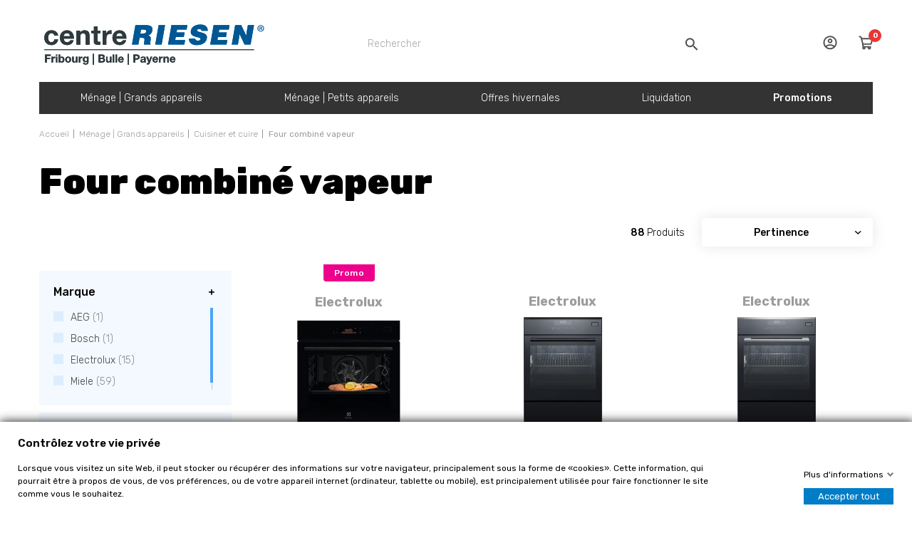

--- FILE ---
content_type: text/html; charset=utf-8
request_url: https://shop.centre-riesen.ch/235-four-combine-vapeur
body_size: 25939
content:
<!doctype html>
<html lang="fr">

<head>
    
                    
  <meta charset="utf-8">


  <meta http-equiv="x-ua-compatible" content="ie=edge">



  <title>Four combiné vapeur |  Centre Riesen SA</title>

  
    
  
  <meta name="description" content="Découvrez nos appareils électroménagers de marque dans la catégorie “Four combiné vapeur”. Commandez maintenant et bénéficiez des prix les plus avantageux en Suisse.">
  <meta name="keywords" content="Four,compact,combi,combiné,vapeur">
        <link rel="canonical" href="https://shop.centre-riesen.ch/235-four-combine-vapeur">
    
        
  <link defer href="https://fonts.googleapis.com/icon?family=Material+Icons" rel="stylesheet">



  <meta name="viewport" content="width=device-width, initial-scale=1">



  <link rel="icon" type="image/vnd.microsoft.icon" href="/themes/CentreRisenNew/favicon.ico">
  <link rel="shortcut icon" type="image/x-icon" href="/themes/CentreRisenNew/favicon.ico">



    <link rel="stylesheet" href="https://shop.centre-riesen.ch/themes/CentreRisenNew/assets/css/theme.css" type="text/css" media="all">
  <link rel="stylesheet" href="https://shop.centre-riesen.ch/modules/blockreassurance/views/dist/front.css" type="text/css" media="all">
  <link rel="stylesheet" href="https://shop.centre-riesen.ch/modules/ps_searchbar/ps_searchbar.css" type="text/css" media="all">
  <link rel="stylesheet" href="https://shop.centre-riesen.ch/modules/gdprpro//views/css/gdpr-modal.css" type="text/css" media="all">
  <link rel="stylesheet" href="https://shop.centre-riesen.ch/modules/gdprpro//views/css/front.css" type="text/css" media="all">
  <link rel="stylesheet" href="https://shop.centre-riesen.ch/modules/productpricequote/css/productpricequote.css" type="text/css" media="all">
  <link rel="stylesheet" href="https://shop.centre-riesen.ch/modules/ambjolisearch/views/css/jolisearch-common.css" type="text/css" media="all">
  <link rel="stylesheet" href="https://shop.centre-riesen.ch/modules/ambjolisearch/views/css/jolisearch-finder.css" type="text/css" media="all">
  <link rel="stylesheet" href="https://shop.centre-riesen.ch/js/jquery/ui/themes/base/minified/jquery-ui.min.css" type="text/css" media="all">
  <link rel="stylesheet" href="https://shop.centre-riesen.ch/js/jquery/ui/themes/base/minified/jquery.ui.theme.min.css" type="text/css" media="all">
  <link rel="stylesheet" href="https://shop.centre-riesen.ch/modules/ps_imageslider/css/homeslider.css" type="text/css" media="all">
  <link rel="stylesheet" href="https://shop.centre-riesen.ch/modules/motivationsale/views/css/mpm_font.css" type="text/css" media="all">
  <link rel="stylesheet" href="https://shop.centre-riesen.ch/modules/motivationsale/views/css/slick-theme.css" type="text/css" media="all">
  <link rel="stylesheet" href="https://shop.centre-riesen.ch/modules/motivationsale/views/css/slick.css" type="text/css" media="all">
  <link rel="stylesheet" href="https://shop.centre-riesen.ch/modules/motivationsale/views/css/style_front.css" type="text/css" media="all">
  <link rel="stylesheet" href="https://shop.centre-riesen.ch/modules/motivationsale/views/css/codemirror_custom_2.css" type="text/css" media="all">
  <link rel="stylesheet" href="https://shop.centre-riesen.ch/js/jquery/ui/themes/base/jquery.ui.core.css" type="text/css" media="all">
  <link rel="stylesheet" href="https://shop.centre-riesen.ch/modules/pm_advancedsearch4/views/css/pm_advancedsearch4-17.css" type="text/css" media="all">
  <link rel="stylesheet" href="https://shop.centre-riesen.ch/modules/pm_advancedsearch4/views/css/pm_advancedsearch4_dynamic.css" type="text/css" media="all">
  <link rel="stylesheet" href="https://shop.centre-riesen.ch/modules/pm_advancedsearch4/views/css/selectize/selectize.css" type="text/css" media="all">
  <link rel="stylesheet" href="https://shop.centre-riesen.ch/themes/CentreRisenNew/assets/css/custom.css" type="text/css" media="all">



<link defer rel="stylesheet" href="https://cdnjs.cloudflare.com/ajax/libs/font-awesome/5.15.2/css/all.min.css" crossorigin="anonymous">


    <script type="text/javascript" src="https://shop.centre-riesen.ch/modules/gdprpro/views/js/googleConsent.js" ></script>
  <script src="https://cdnjs.cloudflare.com/ajax/libs/js-cookie/latest/js.cookie.min.js"></script>
  <script type="text/javascript" src="https://shop.centre-riesen.ch/modules/gdprpro/views/js/googleConsentDataRedaction.js" ></script>
  <script src="https://cdnjs.cloudflare.com/ajax/libs/js-cookie/latest/js.cookie.min.js"></script>


  <script type="text/javascript">
        var ASSearchUrl = "https:\/\/shop.centre-riesen.ch\/module\/pm_advancedsearch4\/advancedsearch4";
        var as4_orderBySalesAsc = "Meilleures ventes en dernier";
        var as4_orderBySalesDesc = "Meilleures ventes en premier";
        var baseModalUrl = "https:\/\/shop.centre-riesen.ch\/";
        var gdprSettings = {"consent_active":true,"Consent":{"ad_storage":"denied","ad_user_data":"denied","ad_personalization":"denied","analytics_storage":"denied"},"gdprEnabledModules":{"ps_currencyselector":"true","ps_languageselector":"true","ps_shoppingcart":"true","blockcurrencies":"true","ad_storage":false,"ad_user_data":false,"ad_personalization":false,"analytics_storage":false},"gdprCookieStoreUrl":"https:\/\/shop.centre-riesen.ch\/module\/gdprpro\/storecookie","newsletterConsentText":"&lt;p&gt;Je veux recevoir la newsletter&lt;\/p&gt;","checkAllByDefault":false,"under18AlertText":"Vous devez avoir 18 ans et plus pour visiter ce site","closeModalOnlyWithButtons":false,"showWindow":true,"isBot":true,"doNotTrackCompliance":false,"reloadAfterSave":true,"reloadAfterAcceptAll":true,"scrollLock":false,"acceptByScroll":false};
        var gdprSettings_Consent_ad_personalization = "denied";
        var gdprSettings_Consent_ad_storage = "denied";
        var gdprSettings_Consent_ad_user_data = "denied";
        var gdprSettings_Consent_analytics_storage = "denied";
        var jolisearch = {"amb_joli_search_action":"https:\/\/shop.centre-riesen.ch\/jolisearch","amb_joli_search_link":"https:\/\/shop.centre-riesen.ch\/jolisearch","amb_joli_search_controller":"jolisearch","blocksearch_type":"top","show_cat_desc":0,"ga_acc":0,"id_lang":1,"url_rewriting":true,"use_autocomplete":2,"minwordlen":3,"l_products":"Nos produits","l_manufacturers":"Nos marques","l_suppliers":"Nos fournisseurs","l_categories":"Nos cat\u00e9gories","l_no_results_found":"Aucun produit ne correspond \u00e0 cette recherche","l_more_results":"Montrer tous les r\u00e9sultats \u00bb","ENT_QUOTES":3,"search_ssl":true,"self":"\/home\/clients\/62cdd50973b035f1952868166043bdd7\/sites\/www.krix.ch\/modules\/ambjolisearch","position":{"my":"center top","at":"center bottom","collision":"fit none"},"classes":"ps17 centered-list","display_manufacturer":true,"display_supplier":true,"display_category":true,"theme":"finder"};
        var prestashop = {"cart":{"products":[],"totals":{"total":{"type":"total","label":"Total","amount":0,"value":"CHF\u00a00,00"},"total_including_tax":{"type":"total","label":"Total TTC","amount":0,"value":"CHF\u00a00,00"},"total_excluding_tax":{"type":"total","label":"Total HT :","amount":0,"value":"CHF\u00a00,00"}},"subtotals":{"products":{"type":"products","label":"Sous-total","amount":0,"value":"CHF\u00a00,00"},"discounts":null,"shipping":{"type":"shipping","label":"Livraison","amount":0,"value":""},"tax":null},"products_count":0,"summary_string":"0 articles","vouchers":{"allowed":1,"added":[]},"discounts":[],"minimalPurchase":0,"minimalPurchaseRequired":""},"currency":{"id":1,"name":"Franc suisse","iso_code":"CHF","iso_code_num":"756","sign":"CHF"},"customer":{"lastname":null,"firstname":null,"email":null,"birthday":null,"newsletter":null,"newsletter_date_add":null,"optin":null,"website":null,"company":null,"siret":null,"ape":null,"is_logged":false,"gender":{"type":null,"name":null},"addresses":[]},"country":{"id_zone":"7","id_currency":"0","call_prefix":"41","iso_code":"CH","active":"1","contains_states":"0","need_identification_number":"0","need_zip_code":"1","zip_code_format":"NNNN","display_tax_label":"1","name":"Suisse","id":19},"language":{"name":"Fran\u00e7ais (French)","iso_code":"fr","locale":"fr-FR","language_code":"fr-fr","active":"1","is_rtl":"0","date_format_lite":"d.m.Y","date_format_full":"d.m.Y H:i:s","id":1},"page":{"title":"","canonical":"https:\/\/shop.centre-riesen.ch\/235-four-combine-vapeur","meta":{"title":"Four combin\u00e9 vapeur","description":"Four combin\u00e9 vapeur","keywords":"Four,compact,combi,combin\u00e9,vapeur","robots":"index"},"page_name":"category","body_classes":{"lang-fr":true,"lang-rtl":false,"country-CH":true,"currency-CHF":true,"layout-left-column":true,"page-category":true,"tax-display-enabled":true,"page-customer-account":false,"category-id-235":true,"category-Four combin\u00e9 vapeur":true,"category-id-parent-22":true,"category-depth-level-4":true},"admin_notifications":[],"password-policy":{"feedbacks":{"0":"Tr\u00e8s faible","1":"Faible","2":"Moyenne","3":"Fort","4":"Tr\u00e8s fort","Straight rows of keys are easy to guess":"Les suites de touches sur le clavier sont faciles \u00e0 deviner","Short keyboard patterns are easy to guess":"Les mod\u00e8les courts sur le clavier sont faciles \u00e0 deviner.","Use a longer keyboard pattern with more turns":"Utilisez une combinaison de touches plus longue et plus complexe.","Repeats like \"aaa\" are easy to guess":"Les r\u00e9p\u00e9titions (ex. : \"aaa\") sont faciles \u00e0 deviner.","Repeats like \"abcabcabc\" are only slightly harder to guess than \"abc\"":"Les r\u00e9p\u00e9titions (ex. : \"abcabcabc\") sont seulement un peu plus difficiles \u00e0 deviner que \"abc\".","Sequences like abc or 6543 are easy to guess":"Les s\u00e9quences (ex. : abc ou 6543) sont faciles \u00e0 deviner.","Recent years are easy to guess":"Les ann\u00e9es r\u00e9centes sont faciles \u00e0 deviner.","Dates are often easy to guess":"Les dates sont souvent faciles \u00e0 deviner.","This is a top-10 common password":"Ce mot de passe figure parmi les 10 mots de passe les plus courants.","This is a top-100 common password":"Ce mot de passe figure parmi les 100 mots de passe les plus courants.","This is a very common password":"Ceci est un mot de passe tr\u00e8s courant.","This is similar to a commonly used password":"Ce mot de passe est similaire \u00e0 un mot de passe couramment utilis\u00e9.","A word by itself is easy to guess":"Un mot seul est facile \u00e0 deviner.","Names and surnames by themselves are easy to guess":"Les noms et les surnoms seuls sont faciles \u00e0 deviner.","Common names and surnames are easy to guess":"Les noms et les pr\u00e9noms courants sont faciles \u00e0 deviner.","Use a few words, avoid common phrases":"Utilisez quelques mots, \u00e9vitez les phrases courantes.","No need for symbols, digits, or uppercase letters":"Pas besoin de symboles, de chiffres ou de majuscules.","Avoid repeated words and characters":"\u00c9viter de r\u00e9p\u00e9ter les mots et les caract\u00e8res.","Avoid sequences":"\u00c9viter les s\u00e9quences.","Avoid recent years":"\u00c9vitez les ann\u00e9es r\u00e9centes.","Avoid years that are associated with you":"\u00c9vitez les ann\u00e9es qui vous sont associ\u00e9es.","Avoid dates and years that are associated with you":"\u00c9vitez les dates et les ann\u00e9es qui vous sont associ\u00e9es.","Capitalization doesn't help very much":"Les majuscules ne sont pas tr\u00e8s utiles.","All-uppercase is almost as easy to guess as all-lowercase":"Un mot de passe tout en majuscules est presque aussi facile \u00e0 deviner qu'un mot de passe tout en minuscules.","Reversed words aren't much harder to guess":"Les mots invers\u00e9s ne sont pas beaucoup plus difficiles \u00e0 deviner.","Predictable substitutions like '@' instead of 'a' don't help very much":"Les substitutions pr\u00e9visibles comme '\"@\" au lieu de \"a\" n'aident pas beaucoup.","Add another word or two. Uncommon words are better.":"Ajoutez un autre mot ou deux. Pr\u00e9f\u00e9rez les mots peu courants."}}},"shop":{"name":"Centre Riesen SA","logo":"https:\/\/shop.centre-riesen.ch\/img\/centreriesen-logo-16412893592.jpg","stores_icon":"","favicon":"https:\/\/shop.centre-riesen.ch\/img\/favicon.ico"},"core_js_public_path":"\/themes\/","urls":{"base_url":"https:\/\/shop.centre-riesen.ch\/","current_url":"https:\/\/shop.centre-riesen.ch\/235-four-combine-vapeur","shop_domain_url":"https:\/\/shop.centre-riesen.ch","img_ps_url":"https:\/\/shop.centre-riesen.ch\/img\/","img_cat_url":"https:\/\/shop.centre-riesen.ch\/img\/c\/","img_lang_url":"https:\/\/shop.centre-riesen.ch\/img\/l\/","img_prod_url":"https:\/\/shop.centre-riesen.ch\/img\/p\/","img_manu_url":"https:\/\/shop.centre-riesen.ch\/img\/m\/","img_sup_url":"https:\/\/shop.centre-riesen.ch\/img\/su\/","img_ship_url":"https:\/\/shop.centre-riesen.ch\/img\/s\/","img_store_url":"https:\/\/shop.centre-riesen.ch\/img\/st\/","img_col_url":"https:\/\/shop.centre-riesen.ch\/img\/co\/","img_url":"https:\/\/shop.centre-riesen.ch\/themes\/CentreRisenNew\/assets\/img\/","css_url":"https:\/\/shop.centre-riesen.ch\/themes\/CentreRisenNew\/assets\/css\/","js_url":"https:\/\/shop.centre-riesen.ch\/themes\/CentreRisenNew\/assets\/js\/","pic_url":"https:\/\/shop.centre-riesen.ch\/upload\/","theme_assets":"https:\/\/shop.centre-riesen.ch\/themes\/CentreRisenNew\/assets\/","theme_dir":"https:\/\/shop.centre-riesen.ch\/themes\/CentreRisenNew\/","pages":{"address":"https:\/\/shop.centre-riesen.ch\/adresse","addresses":"https:\/\/shop.centre-riesen.ch\/adresses","authentication":"https:\/\/shop.centre-riesen.ch\/connexion","manufacturer":"https:\/\/shop.centre-riesen.ch\/fabricants","cart":"https:\/\/shop.centre-riesen.ch\/panier","category":"https:\/\/shop.centre-riesen.ch\/index.php?controller=category","cms":"https:\/\/shop.centre-riesen.ch\/index.php?controller=cms","contact":"https:\/\/shop.centre-riesen.ch\/nous-contacter","discount":"https:\/\/shop.centre-riesen.ch\/reduction","guest_tracking":"https:\/\/shop.centre-riesen.ch\/suivi-commande-invite","history":"https:\/\/shop.centre-riesen.ch\/historique-commandes","identity":"https:\/\/shop.centre-riesen.ch\/identite","index":"https:\/\/shop.centre-riesen.ch\/","my_account":"https:\/\/shop.centre-riesen.ch\/mon-compte","order_confirmation":"https:\/\/shop.centre-riesen.ch\/confirmation-commande","order_detail":"https:\/\/shop.centre-riesen.ch\/order-detail","order_follow":"https:\/\/shop.centre-riesen.ch\/suivi-commande","order":"https:\/\/shop.centre-riesen.ch\/commande","order_return":"https:\/\/shop.centre-riesen.ch\/index.php?controller=order-return","order_slip":"https:\/\/shop.centre-riesen.ch\/avoirs","pagenotfound":"https:\/\/shop.centre-riesen.ch\/page-introuvable","password":"https:\/\/shop.centre-riesen.ch\/recuperation-mot-de-passe","pdf_invoice":"https:\/\/shop.centre-riesen.ch\/pdf-invoice","pdf_order_return":"https:\/\/shop.centre-riesen.ch\/index.php?controller=pdf-order-return","pdf_order_slip":"https:\/\/shop.centre-riesen.ch\/index.php?controller=pdf-order-slip","prices_drop":"https:\/\/shop.centre-riesen.ch\/111-promotions","product":"https:\/\/shop.centre-riesen.ch\/index.php?controller=product","registration":"https:\/\/shop.centre-riesen.ch\/inscription","search":"https:\/\/shop.centre-riesen.ch\/recherche","sitemap":"https:\/\/shop.centre-riesen.ch\/plan-site","stores":"https:\/\/shop.centre-riesen.ch\/magasins","supplier":"https:\/\/shop.centre-riesen.ch\/fournisseur","new_products":"https:\/\/shop.centre-riesen.ch\/nouveaux-produits","brands":"https:\/\/shop.centre-riesen.ch\/fabricants","register":"https:\/\/shop.centre-riesen.ch\/inscription","order_login":"https:\/\/shop.centre-riesen.ch\/commande?login=1"},"alternative_langs":[],"actions":{"logout":"https:\/\/shop.centre-riesen.ch\/?mylogout="},"no_picture_image":{"bySize":{"small_default":{"url":"https:\/\/shop.centre-riesen.ch\/img\/p\/fr-default-small_default.jpg","width":98,"height":98},"cart_default":{"url":"https:\/\/shop.centre-riesen.ch\/img\/p\/fr-default-cart_default.jpg","width":125,"height":125},"home_default":{"url":"https:\/\/shop.centre-riesen.ch\/img\/p\/fr-default-home_default.jpg","width":250,"height":250},"medium_default":{"url":"https:\/\/shop.centre-riesen.ch\/img\/p\/fr-default-medium_default.jpg","width":452,"height":452},"large_default":{"url":"https:\/\/shop.centre-riesen.ch\/img\/p\/fr-default-large_default.jpg","width":800,"height":800}},"small":{"url":"https:\/\/shop.centre-riesen.ch\/img\/p\/fr-default-small_default.jpg","width":98,"height":98},"medium":{"url":"https:\/\/shop.centre-riesen.ch\/img\/p\/fr-default-home_default.jpg","width":250,"height":250},"large":{"url":"https:\/\/shop.centre-riesen.ch\/img\/p\/fr-default-large_default.jpg","width":800,"height":800},"legend":""}},"configuration":{"display_taxes_label":true,"display_prices_tax_incl":true,"is_catalog":false,"show_prices":true,"opt_in":{"partner":true},"quantity_discount":{"type":"discount","label":"Remise sur prix unitaire"},"voucher_enabled":1,"return_enabled":0},"field_required":[],"breadcrumb":{"links":[{"title":"Accueil","url":"https:\/\/shop.centre-riesen.ch\/"},{"title":"M\u00e9nage | Grands appareils","url":"https:\/\/shop.centre-riesen.ch\/3-menage-grands-appareils"},{"title":"Cuisiner et cuire","url":"https:\/\/shop.centre-riesen.ch\/22-cuisiner"},{"title":"Four combin\u00e9 vapeur","url":"https:\/\/shop.centre-riesen.ch\/235-four-combine-vapeur"}],"count":4},"link":{"protocol_link":"https:\/\/","protocol_content":"https:\/\/"},"time":1769712029,"static_token":"55ecb195dd74ab57c8c932c2af0a0039","token":"ebe80e1aec9be3cc7aa24fd1f3d0e778","debug":false};
        var psemailsubscription_subscription = "https:\/\/shop.centre-riesen.ch\/module\/ps_emailsubscription\/subscription";
        var psr_icon_color = false;
        var saferpay_official_ajax_url = "https:\/\/shop.centre-riesen.ch\/module\/saferpayofficial\/ajax";
        var saferpay_payment_types = {"hosted_iframe":"hosted_iframe","iframe":"iframe","basic":"basic"};
      </script>



  



            

    
    <!-- Meta Pixel Code -->
    <script>
        !function(f,b,e,v,n,t,s)
                {if(f.fbq)return;n=f.fbq=function(){n.callMethod?
                n.callMethod.apply(n,arguments):n.queue.push(arguments)};
                if(!f._fbq)f._fbq=n;n.push=n;n.loaded=!0;n.version='2.0';
                n.queue=[];t=b.createElement(e);t.async=!0;
                t.src=v;s=b.getElementsByTagName(e)[0];
                s.parentNode.insertBefore(t,s)}(window, document,'script',
            'https://connect.facebook.net/en_US/fbevents.js');
        fbq('init', '1627066471147634');
        fbq('track', 'PageView');
    </script>
    <noscript><img height="1" width="1" style="display:none"
                   src="https://www.facebook.com/tr?id=1627066471147634&ev=PageView&noscript=1"
        /></noscript>
    <!-- End Meta Pixel Code -->

    <!--
  Start of global snippet: Please do not remove
  Place this snippet between the <head> and </head> tags on every page of your site.
  -->
    <!-- Google tag (gtag.js) -->
    <script async src="https://www.googletagmanager.com/gtag/js?id=DC-12618926"></script>
    <script>
        window.dataLayer = window.dataLayer || [];
        function gtag(){dataLayer.push(arguments);}
        gtag('js', new Date());

        gtag('config', 'DC-12618926');
    </script>
    <!-- End of global snippet: Please do not remove -->
    
</head>

<body id="category" class="lang-fr country-ch currency-chf layout-left-column page-category tax-display-enabled category-id-235 category-four-combine-vapeur category-id-parent-22 category-depth-level-4 ps_currencyselector_on ps_languageselector_on ps_shoppingcart_on blockcurrencies_on ad_storage_off ad_user_data_off ad_personalization_off analytics_storage_off">


    


<main>
    
            

    <div class="animate-loader">
        <div class="sk-cube-grid">
            <div class="sk-cube sk-cube1"></div>
            <div class="sk-cube sk-cube2"></div>
            <div class="sk-cube sk-cube3"></div>
            <div class="sk-cube sk-cube4"></div>
            <div class="sk-cube sk-cube5"></div>
            <div class="sk-cube sk-cube6"></div>
            <div class="sk-cube sk-cube7"></div>
            <div class="sk-cube sk-cube8"></div>
            <div class="sk-cube sk-cube9"></div>
        </div>
    </div>

    <header id="header">
        
            
    





  <div class="header-inner">
    <div class="container">
    <div class="d-flex flex-wrap justify-content-between align-items-center">
      <div class="header-logo">
        <a href="https://shop.centre-riesen.ch/">
          <img class="img-fluid" src="/themes/CentreRisenNew/assets/images/logo_CR.svg" alt="Centre Riesen SA" loading="lazy">
        </a>
      </div>
      <div id="search_widget" class="jolisearch-widget search-widget search-form d-lg-block" data-search-controller-url="https://shop.centre-riesen.ch/jolisearch">
    <div class="position-relative">
    <form class="" method="get" action="https://shop.centre-riesen.ch/jolisearch">
        <input type="hidden" name="controller" value="search">
        <input type="text" class="form-control rounded-0 search-input" name="s" value="" placeholder="Rechercher" aria-label="Rechercher">
        <a href="#" class="search-remove"></a>
        <button type="submit" class="h-search-btn d-inline-block"></button>
    </form>
    </div>
</div>
      <ul class="list-unstyled mb-0 user-links d-flex align-items-center">
        <li class="order-lg-2 d-flex align-items-center">
          <a href="#" class="d-lg-none mobile-menu-btn d-inline-block menu-trigger"></a>
          <div class="d-lg-none">
            <a href="#" class="h-search-btn d-inline-block mobile-search"></a>
          </div>
        </li>
        <li class="order-lg-2 d-none d-lg-block">
          
        </li>
        <li class="order-lg-2 d-flex align-items-center">
  <div>
    <a href="https://shop.centre-riesen.ch/mon-compte" class="h-user-btn d-inline-block"></a>
  </div>
</li>
<li id="blockcart-wrapper" class="order-lg-2 d-flex align-items-center">
  <div class="blockcart cart-preview" data-refresh-url="//shop.centre-riesen.ch/module/ps_shoppingcart/ajax">
    <div class="order-lg-3">
      <a href="//shop.centre-riesen.ch/panier?action=show" class="h-cart-btn d-inline-block"></a>
      <span class="h-cart-qty">0</span>
    </div>
    <div class="body">
      <ul>
              </ul>
      <div class="cart-subtotals">
                  <div class="products">
            <span class="label">Sous-total</span>
            <span class="value">0</span>
          </div>
                  <div class="">
            <span class="label"></span>
            <span class="value"></span>
          </div>
                  <div class="shipping">
            <span class="label">Livraison</span>
            <span class="value">0</span>
          </div>
                  <div class="">
            <span class="label"></span>
            <span class="value"></span>
          </div>
              </div>
      <div class="cart-total">
        <span class="label">Total</span>
        <span class="value">0</span>
      </div>
    </div>
  </div>
</li>

      </ul>
    </div>
  </div>
  </div>
  <div class="container">
    

<nav id="megamenu">
    <div class="megamenu-header">
    
                    <ul class="list-unstyled mb-0 d-lg-flex align-items-lg-center navigation d-lg-flex" data-depth="0">
                    

                    <li class="flex-lg-fill">
                    
                        <a
                                class="category_no_submenu disabled   "
                                href="https://shop.centre-riesen.ch/3-menage-grands-appareils" onclick="return false;" data-depth="0"
                                                        >
                            Ménage | Grands appareils
                        </a>

                                            <div class="megamenu-dropdown">
                             <div class="megamenu-inner">                                <div class="menu-categories">
                                    <ul class="mb-0 list-unstyled h-categories-menus d-lg-flex">
                                                                                    <li class="flex-lg-fill">
                                                <a href="https://shop.centre-riesen.ch/15-laver-et-secher" data-id="category_0_0" title="Laver et sécher"
                                                   class="icon_0_0 submenu_second"> <span>Laver et sécher</span></a>
                                                <div class="megamenu-container" id="category_0_0">
                                                    <div class="d-lg-block menu-categories-heading font-weight-bold mb-md-2"><a href="https://shop.centre-riesen.ch/15-laver-et-secher" class="icon_0_0">Laver et sécher</a></div>
                                                    
                        <ul class="mb-0 list-unstyled row">            

                    <li class="col-md-4">
                    
                        <a
                                class="category_no_submenu    "
                                href="https://shop.centre-riesen.ch/25-lave-linge"  data-depth="2"
                                                        >
                            Lave-linge
                        </a>

                    
                   </li>
                            

                    <li class="col-md-4">
                    
                        <a
                                class="category_no_submenu    "
                                href="https://shop.centre-riesen.ch/26-seche-linge-et-sechoir"  data-depth="2"
                                                        >
                            Sèche-linge et séchoir
                        </a>

                    
                   </li>
                            

                    <li class="col-md-4">
                    
                        <a
                                class="category_no_submenu    "
                                href="https://shop.centre-riesen.ch/27-machine-combinee-lavante-sechante"  data-depth="2"
                                                        >
                            Machine combinée lavante-séchante
                        </a>

                    
                   </li>
                            

                    <li class="col-md-4">
                    
                        <a
                                class="category_no_submenu    "
                                href="https://shop.centre-riesen.ch/28-set-de-lavage-lave-linge-seche-linge"  data-depth="2"
                                                        >
                            Set de lavage (lave-linge + sèche-linge)
                        </a>

                    
                   </li>
                            

                    <li class="col-md-4">
                    
                        <a
                                class="category_no_submenu    "
                                href="https://shop.centre-riesen.ch/33-systemes-d-encaissement"  data-depth="2"
                                                        >
                            Systèmes d&#039;encaissement
                        </a>

                    
                   </li>
                            

                    <li class="col-md-4">
                    
                        <a
                                class="category_no_submenu    "
                                href="https://shop.centre-riesen.ch/34-accessoire-laver-et-secher"  data-depth="2"
                                                        >
                            Accessoire laver et sécher
                        </a>

                    
                   </li>
                                    </ul>
    
                                                </div>
                                            </li>
                                                                                    <li class="flex-lg-fill">
                                                <a href="https://shop.centre-riesen.ch/22-cuisiner" data-id="category_0_1" title="Cuisiner et cuire"
                                                   class="icon_0_1 submenu_second"> <span>Cuisiner et cuire</span></a>
                                                <div class="megamenu-container" id="category_0_1">
                                                    <div class="d-lg-block menu-categories-heading font-weight-bold mb-md-2"><a href="https://shop.centre-riesen.ch/22-cuisiner" class="icon_0_1">Cuisiner et cuire</a></div>
                                                    
                        <ul class="mb-0 list-unstyled row">            

                    <li class="col-md-4">
                    
                        <a
                                class="category_no_submenu    "
                                href="https://shop.centre-riesen.ch/35-four-et-cuisiniere"  data-depth="2"
                                                        >
                            Four et cuisinière
                        </a>

                    
                   </li>
                            

                    <li class="col-md-4">
                    
                        <a
                                class="category_no_submenu    "
                                href="https://shop.centre-riesen.ch/36-steamer-et-four-a-vapeur"  data-depth="2"
                                                        >
                            Steamer et four à vapeur
                        </a>

                    
                   </li>
                            

                    <li class="col-md-4">
                    
                        <a
                                class="category_no_submenu    "
                                href="https://shop.centre-riesen.ch/37-plan-de-cuisson-et-plaque-de-cuisson"  data-depth="2"
                                                        >
                            Plan de cuisson et plaque de cuisson
                        </a>

                    
                   </li>
                            

                    <li class="col-md-4">
                    
                        <a
                                class="category_no_submenu    "
                                href="https://shop.centre-riesen.ch/235-four-combine-vapeur"  data-depth="2"
                                                        >
                            Four combiné vapeur
                        </a>

                    
                   </li>
                            

                    <li class="col-md-4">
                    
                        <a
                                class="category_no_submenu    "
                                href="https://shop.centre-riesen.ch/38-four-micro-ondes"  data-depth="2"
                                                        >
                            Four micro-ondes
                        </a>

                    
                   </li>
                            

                    <li class="col-md-4">
                    
                        <a
                                class="category_no_submenu    "
                                href="https://shop.centre-riesen.ch/236-micro-ondes-combine"  data-depth="2"
                                                        >
                            Micro-ondes combiné
                        </a>

                    
                   </li>
                            

                    <li class="col-md-4">
                    
                        <a
                                class="category_no_submenu    "
                                href="https://shop.centre-riesen.ch/39-hotte"  data-depth="2"
                                                        >
                            Hotte
                        </a>

                    
                   </li>
                            

                    <li class="col-md-4">
                    
                        <a
                                class="category_no_submenu    "
                                href="https://shop.centre-riesen.ch/112-tiroir-chauffant"  data-depth="2"
                                                        >
                            Tiroir chauffant
                        </a>

                    
                   </li>
                            

                    <li class="col-md-4">
                    
                        <a
                                class="category_no_submenu    "
                                href="https://shop.centre-riesen.ch/239-filtre-a-charbon"  data-depth="2"
                                                        >
                            Filtre à charbon
                        </a>

                    
                   </li>
                            

                    <li class="col-md-4">
                    
                        <a
                                class="category_no_submenu    "
                                href="https://shop.centre-riesen.ch/199-tiroir-sous-vide"  data-depth="2"
                                                        >
                            Tiroir sous vide
                        </a>

                    
                   </li>
                            

                    <li class="col-md-4">
                    
                        <a
                                class="category_no_submenu    "
                                href="https://shop.centre-riesen.ch/42-accessoire-cuisiner-et-cuire"  data-depth="2"
                                                        >
                            Accessoire cuisiner et cuire
                        </a>

                    
                   </li>
                                    </ul>
    
                                                </div>
                                            </li>
                                                                                    <li class="flex-lg-fill">
                                                <a href="https://shop.centre-riesen.ch/17-refrigerer-et-congeler" data-id="category_0_2" title="Réfrigérer et congeler"
                                                   class="icon_0_2 submenu_second"> <span>Réfrigérer et congeler</span></a>
                                                <div class="megamenu-container" id="category_0_2">
                                                    <div class="d-lg-block menu-categories-heading font-weight-bold mb-md-2"><a href="https://shop.centre-riesen.ch/17-refrigerer-et-congeler" class="icon_0_2">Réfrigérer et congeler</a></div>
                                                    
                        <ul class="mb-0 list-unstyled row">            

                    <li class="col-md-4">
                    
                        <a
                                class="category_no_submenu    "
                                href="https://shop.centre-riesen.ch/18-refrigerateur-encastrable"  data-depth="2"
                                                        >
                            Réfrigérateur encastrable
                        </a>

                    
                   </li>
                            

                    <li class="col-md-4">
                    
                        <a
                                class="category_no_submenu    "
                                href="https://shop.centre-riesen.ch/109-combines-refrigerateurs-congelateurs-encastrables"  data-depth="2"
                                                        >
                            Combinés réfrigérateurs-congélateurs encastrables
                        </a>

                    
                   </li>
                            

                    <li class="col-md-4">
                    
                        <a
                                class="category_no_submenu    "
                                href="https://shop.centre-riesen.ch/44-refrigerateur-a-pose-libre"  data-depth="2"
                                                        >
                            Réfrigérateur à pose libre
                        </a>

                    
                   </li>
                            

                    <li class="col-md-4">
                    
                        <a
                                class="category_no_submenu    "
                                href="https://shop.centre-riesen.ch/46-congelateur-encastrable"  data-depth="2"
                                                        >
                            Congélateur encastrable
                        </a>

                    
                   </li>
                            

                    <li class="col-md-4">
                    
                        <a
                                class="category_no_submenu    "
                                href="https://shop.centre-riesen.ch/47-congelateur-a-pose-libre"  data-depth="2"
                                                        >
                            Congélateur à pose libre
                        </a>

                    
                   </li>
                            

                    <li class="col-md-4">
                    
                        <a
                                class="category_no_submenu    "
                                href="https://shop.centre-riesen.ch/50-congelateur-bahut"  data-depth="2"
                                                        >
                            Congélateur bahut
                        </a>

                    
                   </li>
                            

                    <li class="col-md-4">
                    
                        <a
                                class="category_no_submenu    "
                                href="https://shop.centre-riesen.ch/108-combines-refrigerateurs-congelateurs-pose-libre"  data-depth="2"
                                                        >
                            Combinés réfrigérateurs-congélateurs pose-libre
                        </a>

                    
                   </li>
                            

                    <li class="col-md-4">
                    
                        <a
                                class="category_no_submenu    "
                                href="https://shop.centre-riesen.ch/49-cave-a-vin-a-pose-libre"  data-depth="2"
                                                        >
                            Cave à vin à pose libre
                        </a>

                    
                   </li>
                            

                    <li class="col-md-4">
                    
                        <a
                                class="category_no_submenu    "
                                href="https://shop.centre-riesen.ch/45-food-center-et-side-by-side"  data-depth="2"
                                                        >
                            Food center et side by side
                        </a>

                    
                   </li>
                            

                    <li class="col-md-4">
                    
                        <a
                                class="category_no_submenu    "
                                href="https://shop.centre-riesen.ch/48-cave-a-vin-encastrable"  data-depth="2"
                                                        >
                            Cave à vin encastrable
                        </a>

                    
                   </li>
                            

                    <li class="col-md-4">
                    
                        <a
                                class="category_no_submenu    "
                                href="https://shop.centre-riesen.ch/53-accessoire-refrigerer-et-congeler"  data-depth="2"
                                                        >
                            Accessoire réfrigérer et congeler
                        </a>

                    
                   </li>
                            

                    <li class="col-md-4">
                    
                        <a
                                class="category_no_submenu    "
                                href="https://shop.centre-riesen.ch/237-filtre-a-charbon"  data-depth="2"
                                                        >
                            Filtre à charbon
                        </a>

                    
                   </li>
                                    </ul>
    
                                                </div>
                                            </li>
                                                                                    <li class="flex-lg-fill">
                                                <a href="https://shop.centre-riesen.ch/23-laver-la-vaisselle" data-id="category_0_3" title="Laver la vaisselle"
                                                   class="icon_0_3 submenu_second"> <span>Laver la vaisselle</span></a>
                                                <div class="megamenu-container" id="category_0_3">
                                                    <div class="d-lg-block menu-categories-heading font-weight-bold mb-md-2"><a href="https://shop.centre-riesen.ch/23-laver-la-vaisselle" class="icon_0_3">Laver la vaisselle</a></div>
                                                    
                        <ul class="mb-0 list-unstyled row">            

                    <li class="col-md-4">
                    
                        <a
                                class="category_no_submenu    "
                                href="https://shop.centre-riesen.ch/54-lave-vaisselle-encastrable"  data-depth="2"
                                                        >
                            Lave-vaisselle encastrable
                        </a>

                    
                   </li>
                            

                    <li class="col-md-4">
                    
                        <a
                                class="category_no_submenu    "
                                href="https://shop.centre-riesen.ch/55-lave-vaisselle-a-pose-libre"  data-depth="2"
                                                        >
                            Lave-vaisselle à pose libre
                        </a>

                    
                   </li>
                            

                    <li class="col-md-4">
                    
                        <a
                                class="category_no_submenu    "
                                href="https://shop.centre-riesen.ch/58-accessoire-pour-laver-la-vaisselle"  data-depth="2"
                                                        >
                            Accessoire pour laver la vaisselle
                        </a>

                    
                   </li>
                                    </ul>
    
                                                </div>
                                            </li>
                                                                            </ul>
                                </div>
                        </div>
                    
                   </li>
                              

                    <li class="flex-lg-fill">
                    
                        <a
                                class="category_no_submenu disabled   "
                                href="https://shop.centre-riesen.ch/16-menage-petits-appareils" onclick="return false;" data-depth="0"
                                                        >
                            Ménage | Petits appareils
                        </a>

                                            <div class="megamenu-dropdown">
                             <div class="megamenu-inner">                                <div class="menu-categories">
                                    <ul class="mb-0 list-unstyled h-categories-menus d-lg-flex">
                                                                                    <li class="flex-lg-fill">
                                                <a href="https://shop.centre-riesen.ch/71-appareils-de-cuisine" data-id="category_1_0" title="Appareils de cuisine"
                                                   class="icon_1_0 submenu_second"> <span>Appareils de cuisine</span></a>
                                                <div class="megamenu-container" id="category_1_0">
                                                    <div class="d-lg-block menu-categories-heading font-weight-bold mb-md-2"><a href="https://shop.centre-riesen.ch/71-appareils-de-cuisine" class="icon_1_0">Appareils de cuisine</a></div>
                                                    
                        <ul class="mb-0 list-unstyled row">            

                    <li class="col-md-4">
                    
                        <a
                                class="category_no_submenu    "
                                href="https://shop.centre-riesen.ch/77-bouilloire-et-theiere"  data-depth="2"
                                                        >
                            Bouilloire et théière
                        </a>

                    
                   </li>
                            

                    <li class="col-md-4">
                    
                        <a
                                class="category_no_submenu    "
                                href="https://shop.centre-riesen.ch/80-grill-de-table-raclette-et-fondue"  data-depth="2"
                                                        >
                            Grill de table, raclette et fondue
                        </a>

                    
                   </li>
                            

                    <li class="col-md-4">
                    
                        <a
                                class="category_no_submenu    "
                                href="https://shop.centre-riesen.ch/78-presse-agrume-et-extracteur-de-jus"  data-depth="2"
                                                        >
                            Presse-agrume et extracteur de jus
                        </a>

                    
                   </li>
                            

                    <li class="col-md-4">
                    
                        <a
                                class="category_no_submenu    "
                                href="https://shop.centre-riesen.ch/73-mixeur-et-hachoir"  data-depth="2"
                                                        >
                            Mixeur et hachoir
                        </a>

                    
                   </li>
                            

                    <li class="col-md-4">
                    
                        <a
                                class="category_no_submenu    "
                                href="https://shop.centre-riesen.ch/72-robot-de-cuisine"  data-depth="2"
                                                        >
                            Robot de cuisine
                        </a>

                    
                   </li>
                                    </ul>
    
                                                </div>
                                            </li>
                                                                                    <li class="flex-lg-fill">
                                                <a href="https://shop.centre-riesen.ch/85-espace-cafe-" data-id="category_1_1" title="Espace café"
                                                   class="icon_1_1 submenu_second"> <span>Espace café</span></a>
                                                <div class="megamenu-container" id="category_1_1">
                                                    <div class="d-lg-block menu-categories-heading font-weight-bold mb-md-2"><a href="https://shop.centre-riesen.ch/85-espace-cafe-" class="icon_1_1">Espace café</a></div>
                                                    
                        <ul class="mb-0 list-unstyled row">            

                    <li class="col-md-4">
                    
                        <a
                                class="category_no_submenu    "
                                href="https://shop.centre-riesen.ch/87-machine-a-cafe-automatique"  data-depth="2"
                                                        >
                            Machine à café automatique
                        </a>

                    
                   </li>
                            

                    <li class="col-md-4">
                    
                        <a
                                class="category_no_submenu    "
                                href="https://shop.centre-riesen.ch/88-machine-a-cafe-encastrable"  data-depth="2"
                                                        >
                            Machine à café encastrable
                        </a>

                    
                   </li>
                            

                    <li class="col-md-4">
                    
                        <a
                                class="category_no_submenu    "
                                href="https://shop.centre-riesen.ch/94-accessoire-pour-cafe"  data-depth="2"
                                                        >
                            Accessoire pour café
                        </a>

                    
                   </li>
                                    </ul>
    
                                                </div>
                                            </li>
                                                                                    <li class="flex-lg-fill">
                                                <a href="https://shop.centre-riesen.ch/86-aspirer-et-nettoyer" data-id="category_1_2" title="Aspirer et nettoyer"
                                                   class="icon_1_2 submenu_second"> <span>Aspirer et nettoyer</span></a>
                                                <div class="megamenu-container" id="category_1_2">
                                                    <div class="d-lg-block menu-categories-heading font-weight-bold mb-md-2"><a href="https://shop.centre-riesen.ch/86-aspirer-et-nettoyer" class="icon_1_2">Aspirer et nettoyer</a></div>
                                                    
                        <ul class="mb-0 list-unstyled row">            

                    <li class="col-md-4">
                    
                        <a
                                class="category_no_submenu    "
                                href="https://shop.centre-riesen.ch/95-aspirateur"  data-depth="2"
                                                        >
                            Aspirateur
                        </a>

                    
                   </li>
                            

                    <li class="col-md-4">
                    
                        <a
                                class="category_no_submenu    "
                                href="https://shop.centre-riesen.ch/96-nettoyeur-a-vapeur"  data-depth="2"
                                                        >
                            Nettoyeur à vapeur
                        </a>

                    
                   </li>
                            

                    <li class="col-md-4">
                    
                        <a
                                class="category_no_submenu    "
                                href="https://shop.centre-riesen.ch/131-nettoyeur-vitre"  data-depth="2"
                                                        >
                            Nettoyeur vitre
                        </a>

                    
                   </li>
                                    </ul>
    
                                                </div>
                                            </li>
                                                                                    <li class="flex-lg-fill">
                                                <a href="https://shop.centre-riesen.ch/99-repasser-et-coudre" data-id="category_1_3" title="Repasser et coudre"
                                                   class="icon_1_3 submenu_second"> <span>Repasser et coudre</span></a>
                                                <div class="megamenu-container" id="category_1_3">
                                                    <div class="d-lg-block menu-categories-heading font-weight-bold mb-md-2"><a href="https://shop.centre-riesen.ch/99-repasser-et-coudre" class="icon_1_3">Repasser et coudre</a></div>
                                                    
                        <ul class="mb-0 list-unstyled row">            

                    <li class="col-md-4">
                    
                        <a
                                class="category_no_submenu    "
                                href="https://shop.centre-riesen.ch/100-station-de-repassage"  data-depth="2"
                                                        >
                            Station de repassage
                        </a>

                    
                   </li>
                            

                    <li class="col-md-4">
                    
                        <a
                                class="category_no_submenu    "
                                href="https://shop.centre-riesen.ch/141-fer-a-repasser"  data-depth="2"
                                                        >
                            Fer à repasser
                        </a>

                    
                   </li>
                            

                    <li class="col-md-4">
                    
                        <a
                                class="category_no_submenu    "
                                href="https://shop.centre-riesen.ch/107-accessoire-repasser-et-coudre"  data-depth="2"
                                                        >
                            Accessoire repasser et coudre
                        </a>

                    
                   </li>
                                    </ul>
    
                                                </div>
                                            </li>
                                                                            </ul>
                                </div>
                        </div>
                    
                   </li>
                              

                    <li class="flex-lg-fill">
                    
                        <a
                                class="category_no_submenu    "
                                href="https://shop.centre-riesen.ch/328-offres-hiver"  data-depth="0"
                                                        >
                            Offres hivernales
                        </a>

                    
                   </li>
                              

                    <li class="flex-lg-fill">
                    
                        <a
                                class="category_no_submenu    "
                                href="https://shop.centre-riesen.ch/162-liquidation"  data-depth="0"
                                                        >
                            Liquidation
                        </a>

                    
                   </li>
                              

                    <li class="flex-lg-fill">
                    
                        <a
                                class="category_no_submenu   font-weight-medium text-primary "
                                href="https://shop.centre-riesen.ch/111-promotions"  data-depth="0"
                                                        >
                            Promotions
                        </a>

                    
                   </li>
                                      </ul>
    
        <div class="d-block d-lg-none text-center mb-5">
            <a href="https://shop.centre-riesen.ch/mon-compte" class="btn btn-outline-primary text-uppercase px-5 login-btn">Login</a>
            <div class="user-links pt-4">
                
            </div>
        </div>
        <ul class="list-unstyled mb-md-0 social-links d-flex align-items-center justify-content-center d-md-none">
            <li><a href="https://www.facebook.com/krix.ch/" target="_blank" title="Facebook" class="fab fa-facebook-f"></a></li>
            <li><a href="https://www.instagram.com/krix.ch/?hl=fr" target="_blank" title="Instagram" class="fab fa-instagram"></a></li>
            <li><a href="https://www.youtube.com/channel/UCmNirjrulU9Ui1_8lO_N-lA" target="_blank" title="YouTube" class="fab fa-youtube"></a></li>
        </ul>
    </div>
</nav>

  </div>
 
        
    </header>

    
        
<aside id="notifications">
  <div class="container">
    
    
    
      </div>
</aside>
    

    <section id="wrapper" class="wrapper pt-0">
        
        
            
<div class="container position-relative breadcrumb--container">
    <div class="mb-3">
        <nav data-depth="4" class="breadcrumb hidden-sm-down">
            <ol itemscope itemtype="https://schema.org/BreadcrumbList" class="breadcrumb">
                
                                            
                                                            <li itemprop="itemListElement" itemscope itemtype="https://schema.org/ListItem" class="breadcrumb-item">
                                                                                <a itemprop="item" href="https://shop.centre-riesen.ch/"><span itemprop="name">Accueil</span></a>
                                                                        <meta itemprop="position" content="1">
                                </li>
                                                    
                                            
                                                            <li itemprop="itemListElement" itemscope itemtype="https://schema.org/ListItem" class="breadcrumb-item">
                                                                                <a itemprop="item" href="https://shop.centre-riesen.ch/3-menage-grands-appareils"><span itemprop="name">Ménage | Grands appareils</span></a>
                                                                        <meta itemprop="position" content="2">
                                </li>
                                                    
                                            
                                                            <li itemprop="itemListElement" itemscope itemtype="https://schema.org/ListItem" class="breadcrumb-item">
                                                                                <a itemprop="item" href="https://shop.centre-riesen.ch/22-cuisiner"><span itemprop="name">Cuisiner et cuire</span></a>
                                                                        <meta itemprop="position" content="3">
                                </li>
                                                    
                                            
                                                            <li itemprop="itemListElement" itemscope itemtype="https://schema.org/ListItem" class="breadcrumb-item">
                                                                            <span itemprop="name">Four combiné vapeur</span>
                                                                        <meta itemprop="position" content="4">
                                </li>
                                                    
                                    
            </ol>
        </nav>
    </div>
</div>
        

        
            <div id="left-column" class="">
                                    

<div class="block-categories">
  <ul class="category-top-menu">
    <li><a class="text-uppercase h6" href="https://shop.centre-riesen.ch/235-four-combine-vapeur">Four combiné vapeur</a></li>
    <li>
  </li>
  </ul>
</div>

                            </div>
        

        
  <div id="content-wrapper" class="">
    
    
    <section id="main">

        <div class="container position-relative">
            <div class="row mb-4">
                
    <div class="col-lg-12 order-lg-1">
        <div id="js-product-list-header">
            <h1 class="font-weight-black category-page-title mb-3 mb-lg-0">Four combiné vapeur</h1>
                <div class="block-category-inner">
                                </div>
    </div>
        <div class="font-weight-medium font-14 d-lg-none">
            88 <span class="font-weight-light">resultats</span>
        </div>
    </div>
    
            </div>
        </div>

        
                    

        
            <div class="container position-relative">
                <div class="row mb-4">
                    <div class="col-lg-7 order-lg-1"></div>
                    <div class="mobile-filters col-lg-5 d-flex flex-wrap justify-content-between justify-content-lg-end align-items-center order-lg-2 mb-4 mb-lg-0">
                        <a href="#" class="btn btn-primary cat-filters-btn d-lg-none">Filtres</a>
                        
                            
  <div class="font-weight-medium font-14 d-none d-lg-block">
          88 <span class="font-weight-light">Produits</span>
      </div>



      
        

  <select
    class="custom-select category-dropdown shadow border-0 radius-lg text-center ml-lg-4"
    rel="nofollow"
    data-toggle="dropdown"
    onchange="window.location.href=this.value"
    aria-haspopup="true"
    aria-expanded="false">

                  <option value="https://shop.centre-riesen.ch/235-four-combine-vapeur?order=product.price.desc" >
          Prix, décroissant        </option>
                        <option value="https://shop.centre-riesen.ch/235-four-combine-vapeur?order=product.price.asc" >
          Prix, croissant        </option>
                        <option value="https://shop.centre-riesen.ch/235-four-combine-vapeur?order=product.position.asc" selected>
          Pertinence        </option>
                                            <option value="https://shop.centre-riesen.ch/235-four-combine-vapeur?order=product.sales.desc" >
          Meilleures ventes en premier        </option>
          
  </select>


  
      

              <div class="col-sm-3 col-xs-4 hidden-md-up filter-button hidden">
          <button id="search_filter_toggler" class="btn btn-secondary js-search-toggler">
            Filtrer
          </button>
        </div>
                              
                    </div>
                </div>

                <div class="row category-container">

                    
    <div class="col-lg-4 col-xl-3 mobile-catgory-menu">
        										<div id="PM_ASBlockOutput_2" class="category-sidebar PM_ASBlockOutput PM_ASBlockOutputVertical" data-id-search="2">
	<div id="PM_ASBlock_2" class="">
		<div class="card-block">
				<a style="display: none" href="#" class="PM_ASResetSearch">Effacer les filtres</a>
		<form action="https://shop.centre-riesen.ch/module/pm_advancedsearch4/advancedsearch4" method="POST" id="PM_ASForm_2" class="PM_ASForm">
			<div id="search_filters" class="PM_ASCriterionsGroupList">
																		<section  id="PM_ASCriterionsGroup_2_5" class="sidebar-widget PM_ASCriterionsGroup PM_ASCriterionsGroupManufacturer ">
						<div id="PM_ASCriterionsOutput_2_5" class="PM_ASCriterionsOutput">
<div id="PM_ASCriterions_2_5" class="PM_ASCriterions PM_ASCriterionsToggleHover">
<h5 class="sidebar-title font-weight-medium" id="PM_ASCriterionsGroupTitle_2_5" rel="5">
		<span class="PM_ASCriterionsGroupName">
		Marque
	</span>
</h5>

<div class="sidebar-body custom-scrollbar PM_ASCriterionsGroupOuter">

			<div class="PM_ASCriterionStepEnable">
					<div id="PM_ASCriterionGroupCheckbox_2_5" class="PM_ASCriterionGroupCheckbox">
																										
        <div class="custom-control custom-checkbox active ">
          <div>
            <div class="checkbox">            <input type="checkbox" value="741" data-id-criterion-group="5" id="as4c_5_741" name="as4c[5][]"  class="custom-control-input PM_ASCriterionCheckbox"  />
            <label for="as4c_5_741" class="custom-control-label facet-label PM_ASLabelCheckbox">
              <a onclick="return false;" class="PM_ASLabelLink _gray-darker" href="#">
                AEG <div class="PM_ASCriterionNbProduct">(1)</div>              </a>
            </label>
            </div>          </div>
        </div>
																	
        <div class="custom-control custom-checkbox active ">
          <div>
            <div class="checkbox">            <input type="checkbox" value="769" data-id-criterion-group="5" id="as4c_5_769" name="as4c[5][]"  class="custom-control-input PM_ASCriterionCheckbox"  />
            <label for="as4c_5_769" class="custom-control-label facet-label PM_ASLabelCheckbox">
              <a onclick="return false;" class="PM_ASLabelLink _gray-darker" href="#">
                Bosch <div class="PM_ASCriterionNbProduct">(1)</div>              </a>
            </label>
            </div>          </div>
        </div>
																	
        <div class="custom-control custom-checkbox active ">
          <div>
            <div class="checkbox">            <input type="checkbox" value="811" data-id-criterion-group="5" id="as4c_5_811" name="as4c[5][]"  class="custom-control-input PM_ASCriterionCheckbox"  />
            <label for="as4c_5_811" class="custom-control-label facet-label PM_ASLabelCheckbox">
              <a onclick="return false;" class="PM_ASLabelLink _gray-darker" href="#">
                Electrolux <div class="PM_ASCriterionNbProduct">(15)</div>              </a>
            </label>
            </div>          </div>
        </div>
																	
        <div class="custom-control custom-checkbox active ">
          <div>
            <div class="checkbox">            <input type="checkbox" value="881" data-id-criterion-group="5" id="as4c_5_881" name="as4c[5][]"  class="custom-control-input PM_ASCriterionCheckbox"  />
            <label for="as4c_5_881" class="custom-control-label facet-label PM_ASLabelCheckbox">
              <a onclick="return false;" class="PM_ASLabelLink _gray-darker" href="#">
                Miele <div class="PM_ASCriterionNbProduct">(59)</div>              </a>
            </label>
            </div>          </div>
        </div>
						</div>
				</div>
		</div>
</div>
</div>
				</section>
																				<section  id="PM_ASCriterionsGroup_2_6" class="sidebar-widget PM_ASCriterionsGroup PM_ASCriterionsGroupFeature ">
						<div id="PM_ASCriterionsOutput_2_6" class="PM_ASCriterionsOutput">
<div id="PM_ASCriterions_2_6" class="PM_ASCriterions PM_ASCriterionsToggleHover">
<h5 class="sidebar-title font-weight-medium" id="PM_ASCriterionsGroupTitle_2_6" rel="6">
		<span class="PM_ASCriterionsGroupName">
		Type d&#039;installation
	</span>
</h5>

<div class="sidebar-body custom-scrollbar PM_ASCriterionsGroupOuter">

			<div class="PM_ASCriterionStepEnable">
					<div id="PM_ASCriterionGroupCheckbox_2_6" class="PM_ASCriterionGroupCheckbox">
																										
        <div class="custom-control custom-checkbox active ">
          <div>
            <div class="checkbox">            <input type="checkbox" value="1002" data-id-criterion-group="6" id="as4c_6_1002" name="as4c[6][]"  class="custom-control-input PM_ASCriterionCheckbox"  />
            <label for="as4c_6_1002" class="custom-control-label facet-label PM_ASLabelCheckbox">
              <a onclick="return false;" class="PM_ASLabelLink _gray-darker" href="#">
                Appareil encastrable <div class="PM_ASCriterionNbProduct">(76)</div>              </a>
            </label>
            </div>          </div>
        </div>
						</div>
				</div>
		</div>
</div>
</div>
				</section>
																				<section  id="PM_ASCriterionsGroup_2_7" class="sidebar-widget PM_ASCriterionsGroup PM_ASCriterionsGroupFeature ">
						<div id="PM_ASCriterionsOutput_2_7" class="PM_ASCriterionsOutput">
<div id="PM_ASCriterions_2_7" class="PM_ASCriterions PM_ASCriterionsToggleHover">
<h5 class="sidebar-title font-weight-medium" id="PM_ASCriterionsGroupTitle_2_7" rel="7">
		<span class="PM_ASCriterionsGroupName">
		Largeur de l&#039;appareil (mm)
	</span>
</h5>

<div class="sidebar-body custom-scrollbar PM_ASCriterionsGroupOuter">

			<div class="PM_ASCriterionStepEnable">
					<div id="PM_ASCriterionGroupCheckbox_2_7" class="PM_ASCriterionGroupCheckbox">
																										
        <div class="custom-control custom-checkbox active ">
          <div>
            <div class="checkbox">            <input type="checkbox" value="1523" data-id-criterion-group="7" id="as4c_7_1523" name="as4c[7][]"  class="custom-control-input PM_ASCriterionCheckbox"  />
            <label for="as4c_7_1523" class="custom-control-label facet-label PM_ASLabelCheckbox">
              <a onclick="return false;" class="PM_ASLabelLink _gray-darker" href="#">
                594 <div class="PM_ASCriterionNbProduct">(2)</div>              </a>
            </label>
            </div>          </div>
        </div>
																	
        <div class="custom-control custom-checkbox active ">
          <div>
            <div class="checkbox">            <input type="checkbox" value="1536" data-id-criterion-group="7" id="as4c_7_1536" name="as4c[7][]"  class="custom-control-input PM_ASCriterionCheckbox"  />
            <label for="as4c_7_1536" class="custom-control-label facet-label PM_ASLabelCheckbox">
              <a onclick="return false;" class="PM_ASLabelLink _gray-darker" href="#">
                548 <div class="PM_ASCriterionNbProduct">(8)</div>              </a>
            </label>
            </div>          </div>
        </div>
																	
        <div class="custom-control custom-checkbox active ">
          <div>
            <div class="checkbox">            <input type="checkbox" value="1546" data-id-criterion-group="7" id="as4c_7_1546" name="as4c[7][]"  class="custom-control-input PM_ASCriterionCheckbox"  />
            <label for="as4c_7_1546" class="custom-control-label facet-label PM_ASLabelCheckbox">
              <a onclick="return false;" class="PM_ASLabelLink _gray-darker" href="#">
                595 <div class="PM_ASCriterionNbProduct">(52)</div>              </a>
            </label>
            </div>          </div>
        </div>
																	
        <div class="custom-control custom-checkbox active ">
          <div>
            <div class="checkbox">            <input type="checkbox" value="1558" data-id-criterion-group="7" id="as4c_7_1558" name="as4c[7][]"  class="custom-control-input PM_ASCriterionCheckbox"  />
            <label for="as4c_7_1558" class="custom-control-label facet-label PM_ASLabelCheckbox">
              <a onclick="return false;" class="PM_ASLabelLink _gray-darker" href="#">
                549 <div class="PM_ASCriterionNbProduct">(2)</div>              </a>
            </label>
            </div>          </div>
        </div>
																	
        <div class="custom-control custom-checkbox active ">
          <div>
            <div class="checkbox">            <input type="checkbox" value="1575" data-id-criterion-group="7" id="as4c_7_1575" name="as4c[7][]"  class="custom-control-input PM_ASCriterionCheckbox"  />
            <label for="as4c_7_1575" class="custom-control-label facet-label PM_ASLabelCheckbox">
              <a onclick="return false;" class="PM_ASLabelLink _gray-darker" href="#">
                596 <div class="PM_ASCriterionNbProduct">(9)</div>              </a>
            </label>
            </div>          </div>
        </div>
																	
        <div class="custom-control custom-checkbox active ">
          <div>
            <div class="checkbox">            <input type="checkbox" value="1580" data-id-criterion-group="7" id="as4c_7_1580" name="as4c[7][]"  class="custom-control-input PM_ASCriterionCheckbox"  />
            <label for="as4c_7_1580" class="custom-control-label facet-label PM_ASLabelCheckbox">
              <a onclick="return false;" class="PM_ASLabelLink _gray-darker" href="#">
                547 <div class="PM_ASCriterionNbProduct">(3)</div>              </a>
            </label>
            </div>          </div>
        </div>
						</div>
				</div>
		</div>
</div>
</div>
				</section>
																				<section  id="PM_ASCriterionsGroup_2_8" class="sidebar-widget PM_ASCriterionsGroup PM_ASCriterionsGroupFeature ">
						<div id="PM_ASCriterionsOutput_2_8" class="PM_ASCriterionsOutput">
<div id="PM_ASCriterions_2_8" class="PM_ASCriterions PM_ASCriterionsToggleHover">
<h5 class="sidebar-title font-weight-medium" id="PM_ASCriterionsGroupTitle_2_8" rel="8">
		<span class="PM_ASCriterionsGroupName">
		Hauteur de l&#039;appareil (mm)
	</span>
</h5>

<div class="sidebar-body custom-scrollbar PM_ASCriterionsGroupOuter">

			<div class="PM_ASCriterionStepEnable">
					<div id="PM_ASCriterionGroupCheckbox_2_8" class="PM_ASCriterionGroupCheckbox">
																										
        <div class="custom-control custom-checkbox active ">
          <div>
            <div class="checkbox">            <input type="checkbox" value="1812" data-id-criterion-group="8" id="as4c_8_1812" name="as4c[8][]"  class="custom-control-input PM_ASCriterionCheckbox"  />
            <label for="as4c_8_1812" class="custom-control-label facet-label PM_ASLabelCheckbox">
              <a onclick="return false;" class="PM_ASLabelLink _gray-darker" href="#">
                378 <div class="PM_ASCriterionNbProduct">(2)</div>              </a>
            </label>
            </div>          </div>
        </div>
																	
        <div class="custom-control custom-checkbox active ">
          <div>
            <div class="checkbox">            <input type="checkbox" value="1821" data-id-criterion-group="8" id="as4c_8_1821" name="as4c[8][]"  class="custom-control-input PM_ASCriterionCheckbox"  />
            <label for="as4c_8_1821" class="custom-control-label facet-label PM_ASLabelCheckbox">
              <a onclick="return false;" class="PM_ASLabelLink _gray-darker" href="#">
                595 <div class="PM_ASCriterionNbProduct">(1)</div>              </a>
            </label>
            </div>          </div>
        </div>
																	
        <div class="custom-control custom-checkbox active ">
          <div>
            <div class="checkbox">            <input type="checkbox" value="1838" data-id-criterion-group="8" id="as4c_8_1838" name="as4c[8][]"  class="custom-control-input PM_ASCriterionCheckbox"  />
            <label for="as4c_8_1838" class="custom-control-label facet-label PM_ASLabelCheckbox">
              <a onclick="return false;" class="PM_ASLabelLink _gray-darker" href="#">
                455 <div class="PM_ASCriterionNbProduct">(2)</div>              </a>
            </label>
            </div>          </div>
        </div>
																	
        <div class="custom-control custom-checkbox active ">
          <div>
            <div class="checkbox">            <input type="checkbox" value="1959" data-id-criterion-group="8" id="as4c_8_1959" name="as4c[8][]"  class="custom-control-input PM_ASCriterionCheckbox"  />
            <label for="as4c_8_1959" class="custom-control-label facet-label PM_ASLabelCheckbox">
              <a onclick="return false;" class="PM_ASLabelLink _gray-darker" href="#">
                594 <div class="PM_ASCriterionNbProduct">(8)</div>              </a>
            </label>
            </div>          </div>
        </div>
																	
        <div class="custom-control custom-checkbox active ">
          <div>
            <div class="checkbox">            <input type="checkbox" value="1960" data-id-criterion-group="8" id="as4c_8_1960" name="as4c[8][]"  class="custom-control-input PM_ASCriterionCheckbox"  />
            <label for="as4c_8_1960" class="custom-control-label facet-label PM_ASLabelCheckbox">
              <a onclick="return false;" class="PM_ASLabelLink _gray-darker" href="#">
                388 <div class="PM_ASCriterionNbProduct">(2)</div>              </a>
            </label>
            </div>          </div>
        </div>
																	
        <div class="custom-control custom-checkbox active ">
          <div>
            <div class="checkbox">            <input type="checkbox" value="2320" data-id-criterion-group="8" id="as4c_8_2320" name="as4c[8][]"  class="custom-control-input PM_ASCriterionCheckbox"  />
            <label for="as4c_8_2320" class="custom-control-label facet-label PM_ASLabelCheckbox">
              <a onclick="return false;" class="PM_ASLabelLink _gray-darker" href="#">
                456 <div class="PM_ASCriterionNbProduct">(21)</div>              </a>
            </label>
            </div>          </div>
        </div>
																	
        <div class="custom-control custom-checkbox active ">
          <div>
            <div class="checkbox">            <input type="checkbox" value="2343" data-id-criterion-group="8" id="as4c_8_2343" name="as4c[8][]"  class="custom-control-input PM_ASCriterionCheckbox"  />
            <label for="as4c_8_2343" class="custom-control-label facet-label PM_ASLabelCheckbox">
              <a onclick="return false;" class="PM_ASLabelLink _gray-darker" href="#">
                507 <div class="PM_ASCriterionNbProduct">(3)</div>              </a>
            </label>
            </div>          </div>
        </div>
																	
        <div class="custom-control custom-checkbox active ">
          <div>
            <div class="checkbox">            <input type="checkbox" value="2409" data-id-criterion-group="8" id="as4c_8_2409" name="as4c[8][]"  class="custom-control-input PM_ASCriterionCheckbox"  />
            <label for="as4c_8_2409" class="custom-control-label facet-label PM_ASLabelCheckbox">
              <a onclick="return false;" class="PM_ASLabelLink _gray-darker" href="#">
                757 <div class="PM_ASCriterionNbProduct">(2)</div>              </a>
            </label>
            </div>          </div>
        </div>
																	
        <div class="custom-control custom-checkbox active ">
          <div>
            <div class="checkbox">            <input type="checkbox" value="2437" data-id-criterion-group="8" id="as4c_8_2437" name="as4c[8][]"  class="custom-control-input PM_ASCriterionCheckbox"  />
            <label for="as4c_8_2437" class="custom-control-label facet-label PM_ASLabelCheckbox">
              <a onclick="return false;" class="PM_ASLabelLink _gray-darker" href="#">
                596 <div class="PM_ASCriterionNbProduct">(31)</div>              </a>
            </label>
            </div>          </div>
        </div>
																	
        <div class="custom-control custom-checkbox active ">
          <div>
            <div class="checkbox">            <input type="checkbox" value="2471" data-id-criterion-group="8" id="as4c_8_2471" name="as4c[8][]"  class="custom-control-input PM_ASCriterionCheckbox"  />
            <label for="as4c_8_2471" class="custom-control-label facet-label PM_ASLabelCheckbox">
              <a onclick="return false;" class="PM_ASLabelLink _gray-darker" href="#">
                758 <div class="PM_ASCriterionNbProduct">(4)</div>              </a>
            </label>
            </div>          </div>
        </div>
						</div>
				</div>
		</div>
</div>
</div>
				</section>
																				<section  id="PM_ASCriterionsGroup_2_9" class="sidebar-widget PM_ASCriterionsGroup PM_ASCriterionsGroupFeature ">
						<div id="PM_ASCriterionsOutput_2_9" class="PM_ASCriterionsOutput">
<div id="PM_ASCriterions_2_9" class="PM_ASCriterions PM_ASCriterionsToggleHover">
<h5 class="sidebar-title font-weight-medium" id="PM_ASCriterionsGroupTitle_2_9" rel="9">
		<span class="PM_ASCriterionsGroupName">
		Profondeur de l&#039;appareil (mm)
	</span>
</h5>

<div class="sidebar-body custom-scrollbar PM_ASCriterionsGroupOuter">

			<div class="PM_ASCriterionStepEnable">
					<div id="PM_ASCriterionGroupCheckbox_2_9" class="PM_ASCriterionGroupCheckbox">
																										
        <div class="custom-control custom-checkbox active ">
          <div>
            <div class="checkbox">            <input type="checkbox" value="3275" data-id-criterion-group="9" id="as4c_9_3275" name="as4c[9][]"  class="custom-control-input PM_ASCriterionCheckbox"  />
            <label for="as4c_9_3275" class="custom-control-label facet-label PM_ASLabelCheckbox">
              <a onclick="return false;" class="PM_ASLabelLink _gray-darker" href="#">
                548 <div class="PM_ASCriterionNbProduct">(1)</div>              </a>
            </label>
            </div>          </div>
        </div>
																	
        <div class="custom-control custom-checkbox active ">
          <div>
            <div class="checkbox">            <input type="checkbox" value="3290" data-id-criterion-group="9" id="as4c_9_3290" name="as4c[9][]"  class="custom-control-input PM_ASCriterionCheckbox"  />
            <label for="as4c_9_3290" class="custom-control-label facet-label PM_ASLabelCheckbox">
              <a onclick="return false;" class="PM_ASLabelLink _gray-darker" href="#">
                573 <div class="PM_ASCriterionNbProduct">(3)</div>              </a>
            </label>
            </div>          </div>
        </div>
																	
        <div class="custom-control custom-checkbox active ">
          <div>
            <div class="checkbox">            <input type="checkbox" value="3296" data-id-criterion-group="9" id="as4c_9_3296" name="as4c[9][]"  class="custom-control-input PM_ASCriterionCheckbox"  />
            <label for="as4c_9_3296" class="custom-control-label facet-label PM_ASLabelCheckbox">
              <a onclick="return false;" class="PM_ASLabelLink _gray-darker" href="#">
                568 <div class="PM_ASCriterionNbProduct">(10)</div>              </a>
            </label>
            </div>          </div>
        </div>
																	
        <div class="custom-control custom-checkbox active ">
          <div>
            <div class="checkbox">            <input type="checkbox" value="3299" data-id-criterion-group="9" id="as4c_9_3299" name="as4c[9][]"  class="custom-control-input PM_ASCriterionCheckbox"  />
            <label for="as4c_9_3299" class="custom-control-label facet-label PM_ASLabelCheckbox">
              <a onclick="return false;" class="PM_ASLabelLink _gray-darker" href="#">
                567 <div class="PM_ASCriterionNbProduct">(37)</div>              </a>
            </label>
            </div>          </div>
        </div>
																	
        <div class="custom-control custom-checkbox active ">
          <div>
            <div class="checkbox">            <input type="checkbox" value="3309" data-id-criterion-group="9" id="as4c_9_3309" name="as4c[9][]"  class="custom-control-input PM_ASCriterionCheckbox"  />
            <label for="as4c_9_3309" class="custom-control-label facet-label PM_ASLabelCheckbox">
              <a onclick="return false;" class="PM_ASLabelLink _gray-darker" href="#">
                569 <div class="PM_ASCriterionNbProduct">(25)</div>              </a>
            </label>
            </div>          </div>
        </div>
						</div>
				</div>
		</div>
</div>
</div>
				</section>
																				<section  id="PM_ASCriterionsGroup_2_10" class="sidebar-widget PM_ASCriterionsGroup PM_ASCriterionsGroupFeature ">
						<div id="PM_ASCriterionsOutput_2_10" class="PM_ASCriterionsOutput">
<div id="PM_ASCriterions_2_10" class="PM_ASCriterions PM_ASCriterionsToggleHover">
<h5 class="sidebar-title font-weight-medium" id="PM_ASCriterionsGroupTitle_2_10" rel="10">
		<span class="PM_ASCriterionsGroupName">
		Poids net (kg)
	</span>
</h5>

<div class="sidebar-body custom-scrollbar PM_ASCriterionsGroupOuter">

			<div class="PM_ASCriterionStepEnable">
					<div id="PM_ASCriterionGroupCheckbox_2_10" class="PM_ASCriterionGroupCheckbox">
																										
        <div class="custom-control custom-checkbox active ">
          <div>
            <div class="checkbox">            <input type="checkbox" value="8207" data-id-criterion-group="10" id="as4c_10_8207" name="as4c[10][]"  class="custom-control-input PM_ASCriterionCheckbox"  />
            <label for="as4c_10_8207" class="custom-control-label facet-label PM_ASLabelCheckbox">
              <a onclick="return false;" class="PM_ASLabelLink _gray-darker" href="#">
                37.50 <div class="PM_ASCriterionNbProduct">(1)</div>              </a>
            </label>
            </div>          </div>
        </div>
																	
        <div class="custom-control custom-checkbox active ">
          <div>
            <div class="checkbox">            <input type="checkbox" value="8211" data-id-criterion-group="10" id="as4c_10_8211" name="as4c[10][]"  class="custom-control-input PM_ASCriterionCheckbox"  />
            <label for="as4c_10_8211" class="custom-control-label facet-label PM_ASLabelCheckbox">
              <a onclick="return false;" class="PM_ASLabelLink _gray-darker" href="#">
                42.50 <div class="PM_ASCriterionNbProduct">(2)</div>              </a>
            </label>
            </div>          </div>
        </div>
																	
        <div class="custom-control custom-checkbox active ">
          <div>
            <div class="checkbox">            <input type="checkbox" value="7216" data-id-criterion-group="10" id="as4c_10_7216" name="as4c[10][]"  class="custom-control-input PM_ASCriterionCheckbox"  />
            <label for="as4c_10_7216" class="custom-control-label facet-label PM_ASLabelCheckbox">
              <a onclick="return false;" class="PM_ASLabelLink _gray-darker" href="#">
                35.00 <div class="PM_ASCriterionNbProduct">(4)</div>              </a>
            </label>
            </div>          </div>
        </div>
																	
        <div class="custom-control custom-checkbox active ">
          <div>
            <div class="checkbox">            <input type="checkbox" value="8998" data-id-criterion-group="10" id="as4c_10_8998" name="as4c[10][]"  class="custom-control-input PM_ASCriterionCheckbox"  />
            <label for="as4c_10_8998" class="custom-control-label facet-label PM_ASLabelCheckbox">
              <a onclick="return false;" class="PM_ASLabelLink _gray-darker" href="#">
                59,30 <div class="PM_ASCriterionNbProduct">(4)</div>              </a>
            </label>
            </div>          </div>
        </div>
																	
        <div class="custom-control custom-checkbox active ">
          <div>
            <div class="checkbox">            <input type="checkbox" value="7664" data-id-criterion-group="10" id="as4c_10_7664" name="as4c[10][]"  class="custom-control-input PM_ASCriterionCheckbox"  />
            <label for="as4c_10_7664" class="custom-control-label facet-label PM_ASLabelCheckbox">
              <a onclick="return false;" class="PM_ASLabelLink _gray-darker" href="#">
                49,00 <div class="PM_ASCriterionNbProduct">(6)</div>              </a>
            </label>
            </div>          </div>
        </div>
																	
        <div class="custom-control custom-checkbox active ">
          <div>
            <div class="checkbox">            <input type="checkbox" value="9047" data-id-criterion-group="10" id="as4c_10_9047" name="as4c[10][]"  class="custom-control-input PM_ASCriterionCheckbox"  />
            <label for="as4c_10_9047" class="custom-control-label facet-label PM_ASLabelCheckbox">
              <a onclick="return false;" class="PM_ASLabelLink _gray-darker" href="#">
                57,50 <div class="PM_ASCriterionNbProduct">(8)</div>              </a>
            </label>
            </div>          </div>
        </div>
																	
        <div class="custom-control custom-checkbox active ">
          <div>
            <div class="checkbox">            <input type="checkbox" value="8052" data-id-criterion-group="10" id="as4c_10_8052" name="as4c[10][]"  class="custom-control-input PM_ASCriterionCheckbox"  />
            <label for="as4c_10_8052" class="custom-control-label facet-label PM_ASLabelCheckbox">
              <a onclick="return false;" class="PM_ASLabelLink _gray-darker" href="#">
                39.00 <div class="PM_ASCriterionNbProduct">(1)</div>              </a>
            </label>
            </div>          </div>
        </div>
																	
        <div class="custom-control custom-checkbox active ">
          <div>
            <div class="checkbox">            <input type="checkbox" value="11329" data-id-criterion-group="10" id="as4c_10_11329" name="as4c[10][]"  class="custom-control-input PM_ASCriterionCheckbox"  />
            <label for="as4c_10_11329" class="custom-control-label facet-label PM_ASLabelCheckbox">
              <a onclick="return false;" class="PM_ASLabelLink _gray-darker" href="#">
                41.10 <div class="PM_ASCriterionNbProduct">(1)</div>              </a>
            </label>
            </div>          </div>
        </div>
																	
        <div class="custom-control custom-checkbox active ">
          <div>
            <div class="checkbox">            <input type="checkbox" value="8208" data-id-criterion-group="10" id="as4c_10_8208" name="as4c[10][]"  class="custom-control-input PM_ASCriterionCheckbox"  />
            <label for="as4c_10_8208" class="custom-control-label facet-label PM_ASLabelCheckbox">
              <a onclick="return false;" class="PM_ASLabelLink _gray-darker" href="#">
                34.50 <div class="PM_ASCriterionNbProduct">(2)</div>              </a>
            </label>
            </div>          </div>
        </div>
																	
        <div class="custom-control custom-checkbox active ">
          <div>
            <div class="checkbox">            <input type="checkbox" value="7213" data-id-criterion-group="10" id="as4c_10_7213" name="as4c[10][]"  class="custom-control-input PM_ASCriterionCheckbox"  />
            <label for="as4c_10_7213" class="custom-control-label facet-label PM_ASLabelCheckbox">
              <a onclick="return false;" class="PM_ASLabelLink _gray-darker" href="#">
                41.00 <div class="PM_ASCriterionNbProduct">(2)</div>              </a>
            </label>
            </div>          </div>
        </div>
																	
        <div class="custom-control custom-checkbox active ">
          <div>
            <div class="checkbox">            <input type="checkbox" value="8970" data-id-criterion-group="10" id="as4c_10_8970" name="as4c[10][]"  class="custom-control-input PM_ASCriterionCheckbox"  />
            <label for="as4c_10_8970" class="custom-control-label facet-label PM_ASLabelCheckbox">
              <a onclick="return false;" class="PM_ASLabelLink _gray-darker" href="#">
                52,60 <div class="PM_ASCriterionNbProduct">(9)</div>              </a>
            </label>
            </div>          </div>
        </div>
																	
        <div class="custom-control custom-checkbox active ">
          <div>
            <div class="checkbox">            <input type="checkbox" value="7251" data-id-criterion-group="10" id="as4c_10_7251" name="as4c[10][]"  class="custom-control-input PM_ASCriterionCheckbox"  />
            <label for="as4c_10_7251" class="custom-control-label facet-label PM_ASLabelCheckbox">
              <a onclick="return false;" class="PM_ASLabelLink _gray-darker" href="#">
                37.00 <div class="PM_ASCriterionNbProduct">(1)</div>              </a>
            </label>
            </div>          </div>
        </div>
																	
        <div class="custom-control custom-checkbox active ">
          <div>
            <div class="checkbox">            <input type="checkbox" value="9046" data-id-criterion-group="10" id="as4c_10_9046" name="as4c[10][]"  class="custom-control-input PM_ASCriterionCheckbox"  />
            <label for="as4c_10_9046" class="custom-control-label facet-label PM_ASLabelCheckbox">
              <a onclick="return false;" class="PM_ASLabelLink _gray-darker" href="#">
                57,30 <div class="PM_ASCriterionNbProduct">(17)</div>              </a>
            </label>
            </div>          </div>
        </div>
																	
        <div class="custom-control custom-checkbox active ">
          <div>
            <div class="checkbox">            <input type="checkbox" value="8034" data-id-criterion-group="10" id="as4c_10_8034" name="as4c[10][]"  class="custom-control-input PM_ASCriterionCheckbox"  />
            <label for="as4c_10_8034" class="custom-control-label facet-label PM_ASLabelCheckbox">
              <a onclick="return false;" class="PM_ASLabelLink _gray-darker" href="#">
                34.00 <div class="PM_ASCriterionNbProduct">(2)</div>              </a>
            </label>
            </div>          </div>
        </div>
																	
        <div class="custom-control custom-checkbox active ">
          <div>
            <div class="checkbox">            <input type="checkbox" value="9049" data-id-criterion-group="10" id="as4c_10_9049" name="as4c[10][]"  class="custom-control-input PM_ASCriterionCheckbox"  />
            <label for="as4c_10_9049" class="custom-control-label facet-label PM_ASLabelCheckbox">
              <a onclick="return false;" class="PM_ASLabelLink _gray-darker" href="#">
                52,70 <div class="PM_ASCriterionNbProduct">(15)</div>              </a>
            </label>
            </div>          </div>
        </div>
																	
        <div class="custom-control custom-checkbox active ">
          <div>
            <div class="checkbox">            <input type="checkbox" value="6722" data-id-criterion-group="10" id="as4c_10_6722" name="as4c[10][]"  class="custom-control-input PM_ASCriterionCheckbox"  />
            <label for="as4c_10_6722" class="custom-control-label facet-label PM_ASLabelCheckbox">
              <a onclick="return false;" class="PM_ASLabelLink _gray-darker" href="#">
                38.3 <div class="PM_ASCriterionNbProduct">(1)</div>              </a>
            </label>
            </div>          </div>
        </div>
						</div>
				</div>
		</div>
</div>
</div>
				</section>
																				<section  id="PM_ASCriterionsGroup_2_11" class="sidebar-widget PM_ASCriterionsGroup PM_ASCriterionsGroupFeature ">
						<div id="PM_ASCriterionsOutput_2_11" class="PM_ASCriterionsOutput">
<div id="PM_ASCriterions_2_11" class="PM_ASCriterions PM_ASCriterionsToggleHover">
<h5 class="sidebar-title font-weight-medium" id="PM_ASCriterionsGroupTitle_2_11" rel="11">
		<span class="PM_ASCriterionsGroupName">
		Classe énergétique
	</span>
</h5>

<div class="sidebar-body custom-scrollbar PM_ASCriterionsGroupOuter">

			<div class="PM_ASCriterionStepEnable">
					<div id="PM_ASCriterionGroupCheckbox_2_11" class="PM_ASCriterionGroupCheckbox">
																										
        <div class="custom-control custom-checkbox active ">
          <div>
            <div class="checkbox">            <input type="checkbox" value="10655" data-id-criterion-group="11" id="as4c_11_10655" name="as4c[11][]"  class="custom-control-input PM_ASCriterionCheckbox"  />
            <label for="as4c_11_10655" class="custom-control-label facet-label PM_ASLabelCheckbox">
              <a onclick="return false;" class="PM_ASLabelLink _gray-darker" href="#">
                A (ancienne) <div class="PM_ASCriterionNbProduct">(4)</div>              </a>
            </label>
            </div>          </div>
        </div>
																	
        <div class="custom-control custom-checkbox active ">
          <div>
            <div class="checkbox">            <input type="checkbox" value="6860" data-id-criterion-group="11" id="as4c_11_6860" name="as4c[11][]"  class="custom-control-input PM_ASCriterionCheckbox"  />
            <label for="as4c_11_6860" class="custom-control-label facet-label PM_ASLabelCheckbox">
              <a onclick="return false;" class="PM_ASLabelLink _gray-darker" href="#">
                A+ <div class="PM_ASCriterionNbProduct">(69)</div>              </a>
            </label>
            </div>          </div>
        </div>
																	
        <div class="custom-control custom-checkbox active ">
          <div>
            <div class="checkbox">            <input type="checkbox" value="6867" data-id-criterion-group="11" id="as4c_11_6867" name="as4c[11][]"  class="custom-control-input PM_ASCriterionCheckbox"  />
            <label for="as4c_11_6867" class="custom-control-label facet-label PM_ASLabelCheckbox">
              <a onclick="return false;" class="PM_ASLabelLink _gray-darker" href="#">
                A++ <div class="PM_ASCriterionNbProduct">(3)</div>              </a>
            </label>
            </div>          </div>
        </div>
						</div>
				</div>
		</div>
</div>
</div>
				</section>
																				<section  id="PM_ASCriterionsGroup_2_12" class="sidebar-widget PM_ASCriterionsGroup PM_ASCriterionsGroupFeature ">
						<div id="PM_ASCriterionsOutput_2_12" class="PM_ASCriterionsOutput">
<div id="PM_ASCriterions_2_12" class="PM_ASCriterions PM_ASCriterionsToggleHover">
<h5 class="sidebar-title font-weight-medium" id="PM_ASCriterionsGroupTitle_2_12" rel="12">
		<span class="PM_ASCriterionsGroupName">
		Disponibilité
	</span>
</h5>

<div class="sidebar-body custom-scrollbar PM_ASCriterionsGroupOuter">

			<div class="PM_ASCriterionStepEnable">
					<div id="PM_ASCriterionGroupCheckbox_2_12" class="PM_ASCriterionGroupCheckbox">
																										
        <div class="custom-control custom-checkbox active ">
          <div>
            <div class="checkbox">            <input type="checkbox" value="6933" data-id-criterion-group="12" id="as4c_12_6933" name="as4c[12][]"  class="custom-control-input PM_ASCriterionCheckbox"  />
            <label for="as4c_12_6933" class="custom-control-label facet-label PM_ASLabelCheckbox">
              <a onclick="return false;" class="PM_ASLabelLink _gray-darker" href="#">
                en stock <div class="PM_ASCriterionNbProduct">(76)</div>              </a>
            </label>
            </div>          </div>
        </div>
						</div>
				</div>
		</div>
</div>
</div>
				</section>
																																</div><!-- .PM_ASCriterionsGroupList -->

											<input type="hidden" name="as4c[3][]" value="453" />
				<input type="hidden" name="as4c_hidden[3][]" value="453" />
					
				<input type="hidden" name="reset_group" value="" />
		
		<input type="hidden" name="id_search" value="2" />
					<input type="hidden" name="id_category_search" value="235" />
												<input type="hidden" name="orderby" disabled="disabled" />
		<input type="hidden" name="n" disabled="disabled" />
		
				</form>
				</div>
	</div>
</div>
						
    </div>


                    <div class="col-lg-8 col-xl-9 category-listing">

                        

                        <section id="products">
                            

                                
                                    <div id="" class="hidden-sm-down">
                                        
                                    </div>
                                
                                <div>
                                    
                                        <div id="js-product-list">
  <div class="row">
            
    

                
                            
    <div class="product-block col-6 col-md-4 mb-4 mb-md-5" itemprop="itemListElement" itemscope itemtype="https://schema.org/ListItem">
        <div class="product-inner">

            <div class="promo-title font-weight-medium text-center mb-3">
                                                    <span class="d-inline-block">Promo</span>
                                            </div>
            <div class="text-center company-name mb-2 font-weight-bold">
                Electrolux
            </div>

            <figure class="product-img d-flex align-items-center justify-content-center position-relative mb-2">
                <a href="https://shop.centre-riesen.ch/promotions/110349-4950209-electrolux-eob8s39z-four-encastrable-vapeur-800-steamboost-7332543842056.html#/40-options_de_livraison-retrait_gratuit_en_magasin_fribourg_granges_paccot/46-garantie_et_extension-garantie_de_2_ans_incluse" class="d-block h-100">
                                            <img loading="lazy" src="https://shop.centre-riesen.ch/460105-home_default/electrolux-eob8s39z-four-encastrable-vapeur-800-steamboost.jpg" class="img-fluid"
                             alt="Electrolux EOB8S39Z, Four Encastrable Vapeur 800 SteamBoost®">
                                    </a>
            </figure>

                                    
            <h4 class="text-center font-weight-light product-name mb-3">
                <a href="https://shop.centre-riesen.ch/promotions/110349-4950209-electrolux-eob8s39z-four-encastrable-vapeur-800-steamboost-7332543842056.html#/40-options_de_livraison-retrait_gratuit_en_magasin_fribourg_granges_paccot/46-garantie_et_extension-garantie_de_2_ans_incluse" title="Electrolux EOB8S39Z, Four...">
                    Electrolux EOB8S39Z, Four Encastrable Vapeur 800 SteamBoost®
                </a>
            </h4>

                            <div class="price-details mb-3">
                    <div class="row align-items-center wrapper-catalog-miniature-product-1">
                        <div class="col-12 pl-0 text-center">
                            <div class="product-price font-weight-bold text-uppercase">
                                <div class="pb-2">
                                    <div class="promotion-price font-weight-light">
                                                                            </div>
                                </div>
                                <div>CHF 1 499,00</div>
                            </div>
                        </div>
                    </div>
                    <div class="economy-price d-flex align-items-center justify-content-between pt-2">
                                            </div>
                    <div class="energy-box d-flex justify-content-center mb-2">
                        
	<a class="energy-label  Aplusplus mr-2 zoom-img" href="/img/energyLabel/1/1/0/3/4/9/110349.png">&nbsp;</a>


                    </div>
                </div>


                <form action="https://shop.centre-riesen.ch/panier" method="post" id="buy_block" class="d-flex products-btns">
                    <input type="hidden" name="token" value="55ecb195dd74ab57c8c932c2af0a0039">
                    <input type="hidden" name="id_product" value="110349"
                    <input type="hidden" name="qty" value="1">
                    <button
                            class="btn btn-outline-primary text-uppercase mr-2 flex-fill ajax_add_to_cart_button"
                            data-button-action="add-to-cart"
                                                > Ajouter au panier
                    </button>
                    
                </form>
            

            <div class="product-hover-block">
                <div class="promo-title font-weight-medium text-center mb-3">
                                                                <span class="d-inline-block">Promo</span>
                                                        </div>
                <div class="text-center company-name mb-2 font-weight-bold">
                    Electrolux
                </div>

                <figure class="product-img d-flex align-items-center justify-content-center position-relative mb-2">
                    <a href="https://shop.centre-riesen.ch/promotions/110349-4950209-electrolux-eob8s39z-four-encastrable-vapeur-800-steamboost-7332543842056.html#/40-options_de_livraison-retrait_gratuit_en_magasin_fribourg_granges_paccot/46-garantie_et_extension-garantie_de_2_ans_incluse" class="d-block h-100">
                                                    <img loading="lazy" src="https://shop.centre-riesen.ch/460105-home_default/electrolux-eob8s39z-four-encastrable-vapeur-800-steamboost.jpg" class="img-fluid"
                                 alt="Electrolux EOB8S39Z, Four Encastrable Vapeur 800 SteamBoost®">
                                            </a>
                </figure>

                <h4 class="text-center font-weight-light product-name mb-3">
                    <a href="https://shop.centre-riesen.ch/promotions/110349-4950209-electrolux-eob8s39z-four-encastrable-vapeur-800-steamboost-7332543842056.html#/40-options_de_livraison-retrait_gratuit_en_magasin_fribourg_granges_paccot/46-garantie_et_extension-garantie_de_2_ans_incluse" title="Electrolux EOB8S39Z, Four...">
                        Electrolux EOB8S39Z, Four Encastrable Vapeur 800 SteamBoost®
                    </a>
                </h4>

                                    <div class="price-details mb-3">
                        <div class="row align-items-center wrapper-catalog-miniature-product-2">
                            <div class="col-12 pl-0 text-center">
                                <div class="product-price font-weight-bold text-uppercase">
                                    <div class="pb-2">
                                        <div class="promotion-price font-weight-light">
                                                                                    </div>
                                    </div>
                                    <div>CHF 1 499,00</div>
                                </div>
                            </div>
                        </div>
                        <div class="economy-price d-flex align-items-center justify-content-between pt-2">
                                                    </div>
                        <div class="energy-box d-flex justify-content-center mb-2">
                            
	<a class="energy-label  Aplusplus mr-2 zoom-img" href="/img/energyLabel/1/1/0/3/4/9/110349.png">&nbsp;</a>


                        </div>
                    </div>

                    <form action="https://shop.centre-riesen.ch/panier" method="post" id="buy_block" class="d-flex products-btns">
                        <input type="hidden" name="token" value="55ecb195dd74ab57c8c932c2af0a0039">
                        <input type="hidden" name="id_product" value="110349"
                        <input type="hidden" name="qty" value="1">
                        <button
                            class="btn btn-outline-primary text-uppercase mr-2 flex-fill ajax_add_to_cart_button"
                            data-button-action="add-to-cart"
                            >
                            Ajouter au panier
                        </button>
                        
                    </form>
                                
                    <!--Event snippet for Shop Centre Riesen Button Ajouter au panier on : Please do not remove.Place this snippet on pages with events you’re tracking. Creation date: 06/30/2023-->
                    <script>
                        gtag('event', 'conversion', {'allow_custom_scripts': true,'send_to': 'DC-12618926/invmedia/shopc00+standard'});</script>
                    <noscript>
                        <img src="https://ad.doubleclick.net/ddm/activity/src=12618926;type=invmedia;cat=shopc00;dc_lat=;dc_rdid=;tag_for_child_directed_treatment=;tfua=;npa=;gdpr=${GDPR};gdpr_consent=${GDPR_CONSENT_755};ord=${Math.floor(Date.now() / 1000)}?" width="1" height="1" alt=""/>
                    </noscript>
                    <!-- End of event snippet: Please do not remove -->
                
            </div>
        </div>
    </div>


    

                
                
    <div class="product-block col-6 col-md-4 mb-4 mb-md-5" itemprop="itemListElement" itemscope itemtype="https://schema.org/ListItem">
        <div class="product-inner">

            <div class="promo-title font-weight-medium text-center mb-3">
                                                            </div>
            <div class="text-center company-name mb-2 font-weight-bold">
                Electrolux
            </div>

            <figure class="product-img d-flex align-items-center justify-content-center position-relative mb-2">
                <a href="https://shop.centre-riesen.ch/four-combine-vapeur/49225-4981430-electrolux-eb7gl7ksp-four-encastrable-combisteam-7332543567775.html#/40-options_de_livraison-retrait_gratuit_en_magasin_fribourg_granges_paccot/46-garantie_et_extension-garantie_de_2_ans_incluse" class="d-block h-100">
                                            <img loading="lazy" src="https://shop.centre-riesen.ch/465362-home_default/electrolux-eb7gl7ksp-four-encastrable-combisteam.jpg" class="img-fluid"
                             alt="Electrolux EB7GL7KSP, Four encastrable CombiSteam">
                                    </a>
            </figure>

                                    
            <h4 class="text-center font-weight-light product-name mb-3">
                <a href="https://shop.centre-riesen.ch/four-combine-vapeur/49225-4981430-electrolux-eb7gl7ksp-four-encastrable-combisteam-7332543567775.html#/40-options_de_livraison-retrait_gratuit_en_magasin_fribourg_granges_paccot/46-garantie_et_extension-garantie_de_2_ans_incluse" title="Electrolux EB7GL7KSP, Four...">
                    Electrolux EB7GL7KSP, Four encastrable CombiSteam
                </a>
            </h4>

                            <div class="energy-box d-flex justify-content-center mb-2">
                    
	<a class="energy-label  Aplus mr-2 zoom-img" href="/img/energyLabel/4/9/2/2/5/49225.png">&nbsp;</a>


                </div>
                <a href="https://shop.centre-riesen.ch/four-combine-vapeur/49225-4981430-electrolux-eb7gl7ksp-four-encastrable-combisteam-7332543567775.html#/40-options_de_livraison-retrait_gratuit_en_magasin_fribourg_granges_paccot/46-garantie_et_extension-garantie_de_2_ans_incluse"><span class="label btn btn-outline-primary">Demandez nos prix et conseils</span></a>
            

            <div class="product-hover-block">
                <div class="promo-title font-weight-medium text-center mb-3">
                                                                            </div>
                <div class="text-center company-name mb-2 font-weight-bold">
                    Electrolux
                </div>

                <figure class="product-img d-flex align-items-center justify-content-center position-relative mb-2">
                    <a href="https://shop.centre-riesen.ch/four-combine-vapeur/49225-4981430-electrolux-eb7gl7ksp-four-encastrable-combisteam-7332543567775.html#/40-options_de_livraison-retrait_gratuit_en_magasin_fribourg_granges_paccot/46-garantie_et_extension-garantie_de_2_ans_incluse" class="d-block h-100">
                                                    <img loading="lazy" src="https://shop.centre-riesen.ch/465362-home_default/electrolux-eb7gl7ksp-four-encastrable-combisteam.jpg" class="img-fluid"
                                 alt="Electrolux EB7GL7KSP, Four encastrable CombiSteam">
                                            </a>
                </figure>

                <h4 class="text-center font-weight-light product-name mb-3">
                    <a href="https://shop.centre-riesen.ch/four-combine-vapeur/49225-4981430-electrolux-eb7gl7ksp-four-encastrable-combisteam-7332543567775.html#/40-options_de_livraison-retrait_gratuit_en_magasin_fribourg_granges_paccot/46-garantie_et_extension-garantie_de_2_ans_incluse" title="Electrolux EB7GL7KSP, Four...">
                        Electrolux EB7GL7KSP, Four encastrable CombiSteam
                    </a>
                </h4>

                                    <div class="energy-box d-flex justify-content-center mb-2">
                        
	<a class="energy-label  Aplus mr-2 zoom-img" href="/img/energyLabel/4/9/2/2/5/49225.png">&nbsp;</a>


                    </div>
                    <a href="https://shop.centre-riesen.ch/four-combine-vapeur/49225-4981430-electrolux-eb7gl7ksp-four-encastrable-combisteam-7332543567775.html#/40-options_de_livraison-retrait_gratuit_en_magasin_fribourg_granges_paccot/46-garantie_et_extension-garantie_de_2_ans_incluse"><span class="label btn btn-outline-primary">Demandez nos prix et conseils</span></a>
                                
                    <!--Event snippet for Shop Centre Riesen Button Ajouter au panier on : Please do not remove.Place this snippet on pages with events you’re tracking. Creation date: 06/30/2023-->
                    <script>
                        gtag('event', 'conversion', {'allow_custom_scripts': true,'send_to': 'DC-12618926/invmedia/shopc00+standard'});</script>
                    <noscript>
                        <img src="https://ad.doubleclick.net/ddm/activity/src=12618926;type=invmedia;cat=shopc00;dc_lat=;dc_rdid=;tag_for_child_directed_treatment=;tfua=;npa=;gdpr=${GDPR};gdpr_consent=${GDPR_CONSENT_755};ord=${Math.floor(Date.now() / 1000)}?" width="1" height="1" alt=""/>
                    </noscript>
                    <!-- End of event snippet: Please do not remove -->
                
            </div>
        </div>
    </div>


    

                
                
    <div class="product-block col-6 col-md-4 mb-4 mb-md-5" itemprop="itemListElement" itemscope itemtype="https://schema.org/ListItem">
        <div class="product-inner">

            <div class="promo-title font-weight-medium text-center mb-3">
                                                            </div>
            <div class="text-center company-name mb-2 font-weight-bold">
                Electrolux
            </div>

            <figure class="product-img d-flex align-items-center justify-content-center position-relative mb-2">
                <a href="https://shop.centre-riesen.ch/four-combine-vapeur/49226-4981448-electrolux-eb7gl7kcn-four-encastrable-combisteam-7332543567768.html#/40-options_de_livraison-retrait_gratuit_en_magasin_fribourg_granges_paccot/46-garantie_et_extension-garantie_de_2_ans_incluse" class="d-block h-100">
                                            <img loading="lazy" src="https://shop.centre-riesen.ch/465363-home_default/electrolux-eb7gl7kcn-four-encastrable-combisteam.jpg" class="img-fluid"
                             alt="Electrolux EB7GL7KCN, Four encastrable CombiSteam">
                                    </a>
            </figure>

                                    
            <h4 class="text-center font-weight-light product-name mb-3">
                <a href="https://shop.centre-riesen.ch/four-combine-vapeur/49226-4981448-electrolux-eb7gl7kcn-four-encastrable-combisteam-7332543567768.html#/40-options_de_livraison-retrait_gratuit_en_magasin_fribourg_granges_paccot/46-garantie_et_extension-garantie_de_2_ans_incluse" title="Electrolux EB7GL7KCN, Four...">
                    Electrolux EB7GL7KCN, Four encastrable CombiSteam
                </a>
            </h4>

                            <div class="energy-box d-flex justify-content-center mb-2">
                    
	<a class="energy-label  Aplus mr-2 zoom-img" href="/img/energyLabel/4/9/2/2/6/49226.png">&nbsp;</a>


                </div>
                <a href="https://shop.centre-riesen.ch/four-combine-vapeur/49226-4981448-electrolux-eb7gl7kcn-four-encastrable-combisteam-7332543567768.html#/40-options_de_livraison-retrait_gratuit_en_magasin_fribourg_granges_paccot/46-garantie_et_extension-garantie_de_2_ans_incluse"><span class="label btn btn-outline-primary">Demandez nos prix et conseils</span></a>
            

            <div class="product-hover-block">
                <div class="promo-title font-weight-medium text-center mb-3">
                                                                            </div>
                <div class="text-center company-name mb-2 font-weight-bold">
                    Electrolux
                </div>

                <figure class="product-img d-flex align-items-center justify-content-center position-relative mb-2">
                    <a href="https://shop.centre-riesen.ch/four-combine-vapeur/49226-4981448-electrolux-eb7gl7kcn-four-encastrable-combisteam-7332543567768.html#/40-options_de_livraison-retrait_gratuit_en_magasin_fribourg_granges_paccot/46-garantie_et_extension-garantie_de_2_ans_incluse" class="d-block h-100">
                                                    <img loading="lazy" src="https://shop.centre-riesen.ch/465363-home_default/electrolux-eb7gl7kcn-four-encastrable-combisteam.jpg" class="img-fluid"
                                 alt="Electrolux EB7GL7KCN, Four encastrable CombiSteam">
                                            </a>
                </figure>

                <h4 class="text-center font-weight-light product-name mb-3">
                    <a href="https://shop.centre-riesen.ch/four-combine-vapeur/49226-4981448-electrolux-eb7gl7kcn-four-encastrable-combisteam-7332543567768.html#/40-options_de_livraison-retrait_gratuit_en_magasin_fribourg_granges_paccot/46-garantie_et_extension-garantie_de_2_ans_incluse" title="Electrolux EB7GL7KCN, Four...">
                        Electrolux EB7GL7KCN, Four encastrable CombiSteam
                    </a>
                </h4>

                                    <div class="energy-box d-flex justify-content-center mb-2">
                        
	<a class="energy-label  Aplus mr-2 zoom-img" href="/img/energyLabel/4/9/2/2/6/49226.png">&nbsp;</a>


                    </div>
                    <a href="https://shop.centre-riesen.ch/four-combine-vapeur/49226-4981448-electrolux-eb7gl7kcn-four-encastrable-combisteam-7332543567768.html#/40-options_de_livraison-retrait_gratuit_en_magasin_fribourg_granges_paccot/46-garantie_et_extension-garantie_de_2_ans_incluse"><span class="label btn btn-outline-primary">Demandez nos prix et conseils</span></a>
                                
                    <!--Event snippet for Shop Centre Riesen Button Ajouter au panier on : Please do not remove.Place this snippet on pages with events you’re tracking. Creation date: 06/30/2023-->
                    <script>
                        gtag('event', 'conversion', {'allow_custom_scripts': true,'send_to': 'DC-12618926/invmedia/shopc00+standard'});</script>
                    <noscript>
                        <img src="https://ad.doubleclick.net/ddm/activity/src=12618926;type=invmedia;cat=shopc00;dc_lat=;dc_rdid=;tag_for_child_directed_treatment=;tfua=;npa=;gdpr=${GDPR};gdpr_consent=${GDPR_CONSENT_755};ord=${Math.floor(Date.now() / 1000)}?" width="1" height="1" alt=""/>
                    </noscript>
                    <!-- End of event snippet: Please do not remove -->
                
            </div>
        </div>
    </div>


    

                
                
    <div class="product-block col-6 col-md-4 mb-4 mb-md-5" itemprop="itemListElement" itemscope itemtype="https://schema.org/ListItem">
        <div class="product-inner">

            <div class="promo-title font-weight-medium text-center mb-3">
                                                            </div>
            <div class="text-center company-name mb-2 font-weight-bold">
                Electrolux
            </div>

            <figure class="product-img d-flex align-items-center justify-content-center position-relative mb-2">
                <a href="https://shop.centre-riesen.ch/four-combine-vapeur/49244-4981700-electrolux-eb6pl70ksp-four-encastrable-combisteam-7332543699759.html#/40-options_de_livraison-retrait_gratuit_en_magasin_fribourg_granges_paccot/46-garantie_et_extension-garantie_de_2_ans_incluse" class="d-block h-100">
                                            <img loading="lazy" src="https://shop.centre-riesen.ch/465377-home_default/electrolux-eb6pl70ksp-four-encastrable-combisteam.jpg" class="img-fluid"
                             alt="Electrolux EB6PL70KSP, Four encastrable CombiSteam">
                                    </a>
            </figure>

                                    
            <h4 class="text-center font-weight-light product-name mb-3">
                <a href="https://shop.centre-riesen.ch/four-combine-vapeur/49244-4981700-electrolux-eb6pl70ksp-four-encastrable-combisteam-7332543699759.html#/40-options_de_livraison-retrait_gratuit_en_magasin_fribourg_granges_paccot/46-garantie_et_extension-garantie_de_2_ans_incluse" title="Electrolux EB6PL70KSP, Four...">
                    Electrolux EB6PL70KSP, Four encastrable CombiSteam
                </a>
            </h4>

                            <div class="energy-box d-flex justify-content-center mb-2">
                    
	<a class="energy-label  Aplusplus mr-2 zoom-img" href="/img/energyLabel/4/9/2/4/4/49244.png">&nbsp;</a>


                </div>
                <a href="https://shop.centre-riesen.ch/four-combine-vapeur/49244-4981700-electrolux-eb6pl70ksp-four-encastrable-combisteam-7332543699759.html#/40-options_de_livraison-retrait_gratuit_en_magasin_fribourg_granges_paccot/46-garantie_et_extension-garantie_de_2_ans_incluse"><span class="label btn btn-outline-primary">Demandez nos prix et conseils</span></a>
            

            <div class="product-hover-block">
                <div class="promo-title font-weight-medium text-center mb-3">
                                                                            </div>
                <div class="text-center company-name mb-2 font-weight-bold">
                    Electrolux
                </div>

                <figure class="product-img d-flex align-items-center justify-content-center position-relative mb-2">
                    <a href="https://shop.centre-riesen.ch/four-combine-vapeur/49244-4981700-electrolux-eb6pl70ksp-four-encastrable-combisteam-7332543699759.html#/40-options_de_livraison-retrait_gratuit_en_magasin_fribourg_granges_paccot/46-garantie_et_extension-garantie_de_2_ans_incluse" class="d-block h-100">
                                                    <img loading="lazy" src="https://shop.centre-riesen.ch/465377-home_default/electrolux-eb6pl70ksp-four-encastrable-combisteam.jpg" class="img-fluid"
                                 alt="Electrolux EB6PL70KSP, Four encastrable CombiSteam">
                                            </a>
                </figure>

                <h4 class="text-center font-weight-light product-name mb-3">
                    <a href="https://shop.centre-riesen.ch/four-combine-vapeur/49244-4981700-electrolux-eb6pl70ksp-four-encastrable-combisteam-7332543699759.html#/40-options_de_livraison-retrait_gratuit_en_magasin_fribourg_granges_paccot/46-garantie_et_extension-garantie_de_2_ans_incluse" title="Electrolux EB6PL70KSP, Four...">
                        Electrolux EB6PL70KSP, Four encastrable CombiSteam
                    </a>
                </h4>

                                    <div class="energy-box d-flex justify-content-center mb-2">
                        
	<a class="energy-label  Aplusplus mr-2 zoom-img" href="/img/energyLabel/4/9/2/4/4/49244.png">&nbsp;</a>


                    </div>
                    <a href="https://shop.centre-riesen.ch/four-combine-vapeur/49244-4981700-electrolux-eb6pl70ksp-four-encastrable-combisteam-7332543699759.html#/40-options_de_livraison-retrait_gratuit_en_magasin_fribourg_granges_paccot/46-garantie_et_extension-garantie_de_2_ans_incluse"><span class="label btn btn-outline-primary">Demandez nos prix et conseils</span></a>
                                
                    <!--Event snippet for Shop Centre Riesen Button Ajouter au panier on : Please do not remove.Place this snippet on pages with events you’re tracking. Creation date: 06/30/2023-->
                    <script>
                        gtag('event', 'conversion', {'allow_custom_scripts': true,'send_to': 'DC-12618926/invmedia/shopc00+standard'});</script>
                    <noscript>
                        <img src="https://ad.doubleclick.net/ddm/activity/src=12618926;type=invmedia;cat=shopc00;dc_lat=;dc_rdid=;tag_for_child_directed_treatment=;tfua=;npa=;gdpr=${GDPR};gdpr_consent=${GDPR_CONSENT_755};ord=${Math.floor(Date.now() / 1000)}?" width="1" height="1" alt=""/>
                    </noscript>
                    <!-- End of event snippet: Please do not remove -->
                
            </div>
        </div>
    </div>


    

                
                
    <div class="product-block col-6 col-md-4 mb-4 mb-md-5" itemprop="itemListElement" itemscope itemtype="https://schema.org/ListItem">
        <div class="product-inner">

            <div class="promo-title font-weight-medium text-center mb-3">
                                                            </div>
            <div class="text-center company-name mb-2 font-weight-bold">
                Electrolux
            </div>

            <figure class="product-img d-flex align-items-center justify-content-center position-relative mb-2">
                <a href="https://shop.centre-riesen.ch/four-combine-vapeur/49245-4981718-electrolux-eb6pl70kcn-four-encastrable-combisteam-7332543699766.html#/40-options_de_livraison-retrait_gratuit_en_magasin_fribourg_granges_paccot/46-garantie_et_extension-garantie_de_2_ans_incluse" class="d-block h-100">
                                            <img loading="lazy" src="https://shop.centre-riesen.ch/465378-home_default/electrolux-eb6pl70kcn-four-encastrable-combisteam.jpg" class="img-fluid"
                             alt="Electrolux EB6PL70KCN, Four encastrable CombiSteam">
                                    </a>
            </figure>

                                    
            <h4 class="text-center font-weight-light product-name mb-3">
                <a href="https://shop.centre-riesen.ch/four-combine-vapeur/49245-4981718-electrolux-eb6pl70kcn-four-encastrable-combisteam-7332543699766.html#/40-options_de_livraison-retrait_gratuit_en_magasin_fribourg_granges_paccot/46-garantie_et_extension-garantie_de_2_ans_incluse" title="Electrolux EB6PL70KCN, Four...">
                    Electrolux EB6PL70KCN, Four encastrable CombiSteam
                </a>
            </h4>

                            <div class="energy-box d-flex justify-content-center mb-2">
                    
	<a class="energy-label  Aplusplus mr-2 zoom-img" href="/img/energyLabel/4/9/2/4/5/49245.png">&nbsp;</a>


                </div>
                <a href="https://shop.centre-riesen.ch/four-combine-vapeur/49245-4981718-electrolux-eb6pl70kcn-four-encastrable-combisteam-7332543699766.html#/40-options_de_livraison-retrait_gratuit_en_magasin_fribourg_granges_paccot/46-garantie_et_extension-garantie_de_2_ans_incluse"><span class="label btn btn-outline-primary">Demandez nos prix et conseils</span></a>
            

            <div class="product-hover-block">
                <div class="promo-title font-weight-medium text-center mb-3">
                                                                            </div>
                <div class="text-center company-name mb-2 font-weight-bold">
                    Electrolux
                </div>

                <figure class="product-img d-flex align-items-center justify-content-center position-relative mb-2">
                    <a href="https://shop.centre-riesen.ch/four-combine-vapeur/49245-4981718-electrolux-eb6pl70kcn-four-encastrable-combisteam-7332543699766.html#/40-options_de_livraison-retrait_gratuit_en_magasin_fribourg_granges_paccot/46-garantie_et_extension-garantie_de_2_ans_incluse" class="d-block h-100">
                                                    <img loading="lazy" src="https://shop.centre-riesen.ch/465378-home_default/electrolux-eb6pl70kcn-four-encastrable-combisteam.jpg" class="img-fluid"
                                 alt="Electrolux EB6PL70KCN, Four encastrable CombiSteam">
                                            </a>
                </figure>

                <h4 class="text-center font-weight-light product-name mb-3">
                    <a href="https://shop.centre-riesen.ch/four-combine-vapeur/49245-4981718-electrolux-eb6pl70kcn-four-encastrable-combisteam-7332543699766.html#/40-options_de_livraison-retrait_gratuit_en_magasin_fribourg_granges_paccot/46-garantie_et_extension-garantie_de_2_ans_incluse" title="Electrolux EB6PL70KCN, Four...">
                        Electrolux EB6PL70KCN, Four encastrable CombiSteam
                    </a>
                </h4>

                                    <div class="energy-box d-flex justify-content-center mb-2">
                        
	<a class="energy-label  Aplusplus mr-2 zoom-img" href="/img/energyLabel/4/9/2/4/5/49245.png">&nbsp;</a>


                    </div>
                    <a href="https://shop.centre-riesen.ch/four-combine-vapeur/49245-4981718-electrolux-eb6pl70kcn-four-encastrable-combisteam-7332543699766.html#/40-options_de_livraison-retrait_gratuit_en_magasin_fribourg_granges_paccot/46-garantie_et_extension-garantie_de_2_ans_incluse"><span class="label btn btn-outline-primary">Demandez nos prix et conseils</span></a>
                                
                    <!--Event snippet for Shop Centre Riesen Button Ajouter au panier on : Please do not remove.Place this snippet on pages with events you’re tracking. Creation date: 06/30/2023-->
                    <script>
                        gtag('event', 'conversion', {'allow_custom_scripts': true,'send_to': 'DC-12618926/invmedia/shopc00+standard'});</script>
                    <noscript>
                        <img src="https://ad.doubleclick.net/ddm/activity/src=12618926;type=invmedia;cat=shopc00;dc_lat=;dc_rdid=;tag_for_child_directed_treatment=;tfua=;npa=;gdpr=${GDPR};gdpr_consent=${GDPR_CONSENT_755};ord=${Math.floor(Date.now() / 1000)}?" width="1" height="1" alt=""/>
                    </noscript>
                    <!-- End of event snippet: Please do not remove -->
                
            </div>
        </div>
    </div>


    

                
                
    <div class="product-block col-6 col-md-4 mb-4 mb-md-5" itemprop="itemListElement" itemscope itemtype="https://schema.org/ListItem">
        <div class="product-inner">

            <div class="promo-title font-weight-medium text-center mb-3">
                                                            </div>
            <div class="text-center company-name mb-2 font-weight-bold">
                Electrolux
            </div>

            <figure class="product-img d-flex align-items-center justify-content-center position-relative mb-2">
                <a href="https://shop.centre-riesen.ch/four-combine-vapeur/49264-4982042-electrolux-eb6gl7ksp-four-encastrable-combisteam-7332543570270.html#/40-options_de_livraison-retrait_gratuit_en_magasin_fribourg_granges_paccot/46-garantie_et_extension-garantie_de_2_ans_incluse" class="d-block h-100">
                                            <img loading="lazy" src="https://shop.centre-riesen.ch/465396-home_default/electrolux-eb6gl7ksp-four-encastrable-combisteam.jpg" class="img-fluid"
                             alt="Electrolux EB6GL7KSP, Four encastrable CombiSteam">
                                    </a>
            </figure>

                                    
            <h4 class="text-center font-weight-light product-name mb-3">
                <a href="https://shop.centre-riesen.ch/four-combine-vapeur/49264-4982042-electrolux-eb6gl7ksp-four-encastrable-combisteam-7332543570270.html#/40-options_de_livraison-retrait_gratuit_en_magasin_fribourg_granges_paccot/46-garantie_et_extension-garantie_de_2_ans_incluse" title="Electrolux EB6GL7KSP, Four...">
                    Electrolux EB6GL7KSP, Four encastrable CombiSteam
                </a>
            </h4>

                            <div class="energy-box d-flex justify-content-center mb-2">
                    
	<a class="energy-label  Aplus mr-2 zoom-img" href="/img/energyLabel/4/9/2/6/4/49264.png">&nbsp;</a>


                </div>
                <a href="https://shop.centre-riesen.ch/four-combine-vapeur/49264-4982042-electrolux-eb6gl7ksp-four-encastrable-combisteam-7332543570270.html#/40-options_de_livraison-retrait_gratuit_en_magasin_fribourg_granges_paccot/46-garantie_et_extension-garantie_de_2_ans_incluse"><span class="label btn btn-outline-primary">Demandez nos prix et conseils</span></a>
            

            <div class="product-hover-block">
                <div class="promo-title font-weight-medium text-center mb-3">
                                                                            </div>
                <div class="text-center company-name mb-2 font-weight-bold">
                    Electrolux
                </div>

                <figure class="product-img d-flex align-items-center justify-content-center position-relative mb-2">
                    <a href="https://shop.centre-riesen.ch/four-combine-vapeur/49264-4982042-electrolux-eb6gl7ksp-four-encastrable-combisteam-7332543570270.html#/40-options_de_livraison-retrait_gratuit_en_magasin_fribourg_granges_paccot/46-garantie_et_extension-garantie_de_2_ans_incluse" class="d-block h-100">
                                                    <img loading="lazy" src="https://shop.centre-riesen.ch/465396-home_default/electrolux-eb6gl7ksp-four-encastrable-combisteam.jpg" class="img-fluid"
                                 alt="Electrolux EB6GL7KSP, Four encastrable CombiSteam">
                                            </a>
                </figure>

                <h4 class="text-center font-weight-light product-name mb-3">
                    <a href="https://shop.centre-riesen.ch/four-combine-vapeur/49264-4982042-electrolux-eb6gl7ksp-four-encastrable-combisteam-7332543570270.html#/40-options_de_livraison-retrait_gratuit_en_magasin_fribourg_granges_paccot/46-garantie_et_extension-garantie_de_2_ans_incluse" title="Electrolux EB6GL7KSP, Four...">
                        Electrolux EB6GL7KSP, Four encastrable CombiSteam
                    </a>
                </h4>

                                    <div class="energy-box d-flex justify-content-center mb-2">
                        
	<a class="energy-label  Aplus mr-2 zoom-img" href="/img/energyLabel/4/9/2/6/4/49264.png">&nbsp;</a>


                    </div>
                    <a href="https://shop.centre-riesen.ch/four-combine-vapeur/49264-4982042-electrolux-eb6gl7ksp-four-encastrable-combisteam-7332543570270.html#/40-options_de_livraison-retrait_gratuit_en_magasin_fribourg_granges_paccot/46-garantie_et_extension-garantie_de_2_ans_incluse"><span class="label btn btn-outline-primary">Demandez nos prix et conseils</span></a>
                                
                    <!--Event snippet for Shop Centre Riesen Button Ajouter au panier on : Please do not remove.Place this snippet on pages with events you’re tracking. Creation date: 06/30/2023-->
                    <script>
                        gtag('event', 'conversion', {'allow_custom_scripts': true,'send_to': 'DC-12618926/invmedia/shopc00+standard'});</script>
                    <noscript>
                        <img src="https://ad.doubleclick.net/ddm/activity/src=12618926;type=invmedia;cat=shopc00;dc_lat=;dc_rdid=;tag_for_child_directed_treatment=;tfua=;npa=;gdpr=${GDPR};gdpr_consent=${GDPR_CONSENT_755};ord=${Math.floor(Date.now() / 1000)}?" width="1" height="1" alt=""/>
                    </noscript>
                    <!-- End of event snippet: Please do not remove -->
                
            </div>
        </div>
    </div>


    

                
                
    <div class="product-block col-6 col-md-4 mb-4 mb-md-5" itemprop="itemListElement" itemscope itemtype="https://schema.org/ListItem">
        <div class="product-inner">

            <div class="promo-title font-weight-medium text-center mb-3">
                                                            </div>
            <div class="text-center company-name mb-2 font-weight-bold">
                Electrolux
            </div>

            <figure class="product-img d-flex align-items-center justify-content-center position-relative mb-2">
                <a href="https://shop.centre-riesen.ch/four-combine-vapeur/49265-4982060-electrolux-eb6gl7kcn-four-encastrable-combisteam-7332543570249.html#/40-options_de_livraison-retrait_gratuit_en_magasin_fribourg_granges_paccot/46-garantie_et_extension-garantie_de_2_ans_incluse" class="d-block h-100">
                                            <img loading="lazy" src="https://shop.centre-riesen.ch/465397-home_default/electrolux-eb6gl7kcn-four-encastrable-combisteam.jpg" class="img-fluid"
                             alt="Electrolux EB6GL7KCN, Four encastrable CombiSteam">
                                    </a>
            </figure>

                                    
            <h4 class="text-center font-weight-light product-name mb-3">
                <a href="https://shop.centre-riesen.ch/four-combine-vapeur/49265-4982060-electrolux-eb6gl7kcn-four-encastrable-combisteam-7332543570249.html#/40-options_de_livraison-retrait_gratuit_en_magasin_fribourg_granges_paccot/46-garantie_et_extension-garantie_de_2_ans_incluse" title="Electrolux EB6GL7KCN, Four...">
                    Electrolux EB6GL7KCN, Four encastrable CombiSteam
                </a>
            </h4>

                            <div class="energy-box d-flex justify-content-center mb-2">
                    
	<a class="energy-label  Aplus mr-2 zoom-img" href="/img/energyLabel/4/9/2/6/5/49265.png">&nbsp;</a>


                </div>
                <a href="https://shop.centre-riesen.ch/four-combine-vapeur/49265-4982060-electrolux-eb6gl7kcn-four-encastrable-combisteam-7332543570249.html#/40-options_de_livraison-retrait_gratuit_en_magasin_fribourg_granges_paccot/46-garantie_et_extension-garantie_de_2_ans_incluse"><span class="label btn btn-outline-primary">Demandez nos prix et conseils</span></a>
            

            <div class="product-hover-block">
                <div class="promo-title font-weight-medium text-center mb-3">
                                                                            </div>
                <div class="text-center company-name mb-2 font-weight-bold">
                    Electrolux
                </div>

                <figure class="product-img d-flex align-items-center justify-content-center position-relative mb-2">
                    <a href="https://shop.centre-riesen.ch/four-combine-vapeur/49265-4982060-electrolux-eb6gl7kcn-four-encastrable-combisteam-7332543570249.html#/40-options_de_livraison-retrait_gratuit_en_magasin_fribourg_granges_paccot/46-garantie_et_extension-garantie_de_2_ans_incluse" class="d-block h-100">
                                                    <img loading="lazy" src="https://shop.centre-riesen.ch/465397-home_default/electrolux-eb6gl7kcn-four-encastrable-combisteam.jpg" class="img-fluid"
                                 alt="Electrolux EB6GL7KCN, Four encastrable CombiSteam">
                                            </a>
                </figure>

                <h4 class="text-center font-weight-light product-name mb-3">
                    <a href="https://shop.centre-riesen.ch/four-combine-vapeur/49265-4982060-electrolux-eb6gl7kcn-four-encastrable-combisteam-7332543570249.html#/40-options_de_livraison-retrait_gratuit_en_magasin_fribourg_granges_paccot/46-garantie_et_extension-garantie_de_2_ans_incluse" title="Electrolux EB6GL7KCN, Four...">
                        Electrolux EB6GL7KCN, Four encastrable CombiSteam
                    </a>
                </h4>

                                    <div class="energy-box d-flex justify-content-center mb-2">
                        
	<a class="energy-label  Aplus mr-2 zoom-img" href="/img/energyLabel/4/9/2/6/5/49265.png">&nbsp;</a>


                    </div>
                    <a href="https://shop.centre-riesen.ch/four-combine-vapeur/49265-4982060-electrolux-eb6gl7kcn-four-encastrable-combisteam-7332543570249.html#/40-options_de_livraison-retrait_gratuit_en_magasin_fribourg_granges_paccot/46-garantie_et_extension-garantie_de_2_ans_incluse"><span class="label btn btn-outline-primary">Demandez nos prix et conseils</span></a>
                                
                    <!--Event snippet for Shop Centre Riesen Button Ajouter au panier on : Please do not remove.Place this snippet on pages with events you’re tracking. Creation date: 06/30/2023-->
                    <script>
                        gtag('event', 'conversion', {'allow_custom_scripts': true,'send_to': 'DC-12618926/invmedia/shopc00+standard'});</script>
                    <noscript>
                        <img src="https://ad.doubleclick.net/ddm/activity/src=12618926;type=invmedia;cat=shopc00;dc_lat=;dc_rdid=;tag_for_child_directed_treatment=;tfua=;npa=;gdpr=${GDPR};gdpr_consent=${GDPR_CONSENT_755};ord=${Math.floor(Date.now() / 1000)}?" width="1" height="1" alt=""/>
                    </noscript>
                    <!-- End of event snippet: Please do not remove -->
                
            </div>
        </div>
    </div>


    

                
                
    <div class="product-block col-6 col-md-4 mb-4 mb-md-5" itemprop="itemListElement" itemscope itemtype="https://schema.org/ListItem">
        <div class="product-inner">

            <div class="promo-title font-weight-medium text-center mb-3">
                                                            </div>
            <div class="text-center company-name mb-2 font-weight-bold">
                Electrolux
            </div>

            <figure class="product-img d-flex align-items-center justify-content-center position-relative mb-2">
                <a href="https://shop.centre-riesen.ch/four-combine-vapeur/49266-4982078-electrolux-eb6gl70ksp-four-encastrable-combisteam-7332543564354.html#/40-options_de_livraison-retrait_gratuit_en_magasin_fribourg_granges_paccot/46-garantie_et_extension-garantie_de_2_ans_incluse" class="d-block h-100">
                                            <img loading="lazy" src="https://shop.centre-riesen.ch/465398-home_default/electrolux-eb6gl70ksp-four-encastrable-combisteam.jpg" class="img-fluid"
                             alt="Electrolux EB6GL70KSP, Four encastrable CombiSteam">
                                    </a>
            </figure>

                                    
            <h4 class="text-center font-weight-light product-name mb-3">
                <a href="https://shop.centre-riesen.ch/four-combine-vapeur/49266-4982078-electrolux-eb6gl70ksp-four-encastrable-combisteam-7332543564354.html#/40-options_de_livraison-retrait_gratuit_en_magasin_fribourg_granges_paccot/46-garantie_et_extension-garantie_de_2_ans_incluse" title="Electrolux EB6GL70KSP, Four...">
                    Electrolux EB6GL70KSP, Four encastrable CombiSteam
                </a>
            </h4>

                            <div class="energy-box d-flex justify-content-center mb-2">
                    
	<a class="energy-label  Aplus mr-2 zoom-img" href="/img/energyLabel/4/9/2/6/6/49266.png">&nbsp;</a>


                </div>
                <a href="https://shop.centre-riesen.ch/four-combine-vapeur/49266-4982078-electrolux-eb6gl70ksp-four-encastrable-combisteam-7332543564354.html#/40-options_de_livraison-retrait_gratuit_en_magasin_fribourg_granges_paccot/46-garantie_et_extension-garantie_de_2_ans_incluse"><span class="label btn btn-outline-primary">Demandez nos prix et conseils</span></a>
            

            <div class="product-hover-block">
                <div class="promo-title font-weight-medium text-center mb-3">
                                                                            </div>
                <div class="text-center company-name mb-2 font-weight-bold">
                    Electrolux
                </div>

                <figure class="product-img d-flex align-items-center justify-content-center position-relative mb-2">
                    <a href="https://shop.centre-riesen.ch/four-combine-vapeur/49266-4982078-electrolux-eb6gl70ksp-four-encastrable-combisteam-7332543564354.html#/40-options_de_livraison-retrait_gratuit_en_magasin_fribourg_granges_paccot/46-garantie_et_extension-garantie_de_2_ans_incluse" class="d-block h-100">
                                                    <img loading="lazy" src="https://shop.centre-riesen.ch/465398-home_default/electrolux-eb6gl70ksp-four-encastrable-combisteam.jpg" class="img-fluid"
                                 alt="Electrolux EB6GL70KSP, Four encastrable CombiSteam">
                                            </a>
                </figure>

                <h4 class="text-center font-weight-light product-name mb-3">
                    <a href="https://shop.centre-riesen.ch/four-combine-vapeur/49266-4982078-electrolux-eb6gl70ksp-four-encastrable-combisteam-7332543564354.html#/40-options_de_livraison-retrait_gratuit_en_magasin_fribourg_granges_paccot/46-garantie_et_extension-garantie_de_2_ans_incluse" title="Electrolux EB6GL70KSP, Four...">
                        Electrolux EB6GL70KSP, Four encastrable CombiSteam
                    </a>
                </h4>

                                    <div class="energy-box d-flex justify-content-center mb-2">
                        
	<a class="energy-label  Aplus mr-2 zoom-img" href="/img/energyLabel/4/9/2/6/6/49266.png">&nbsp;</a>


                    </div>
                    <a href="https://shop.centre-riesen.ch/four-combine-vapeur/49266-4982078-electrolux-eb6gl70ksp-four-encastrable-combisteam-7332543564354.html#/40-options_de_livraison-retrait_gratuit_en_magasin_fribourg_granges_paccot/46-garantie_et_extension-garantie_de_2_ans_incluse"><span class="label btn btn-outline-primary">Demandez nos prix et conseils</span></a>
                                
                    <!--Event snippet for Shop Centre Riesen Button Ajouter au panier on : Please do not remove.Place this snippet on pages with events you’re tracking. Creation date: 06/30/2023-->
                    <script>
                        gtag('event', 'conversion', {'allow_custom_scripts': true,'send_to': 'DC-12618926/invmedia/shopc00+standard'});</script>
                    <noscript>
                        <img src="https://ad.doubleclick.net/ddm/activity/src=12618926;type=invmedia;cat=shopc00;dc_lat=;dc_rdid=;tag_for_child_directed_treatment=;tfua=;npa=;gdpr=${GDPR};gdpr_consent=${GDPR_CONSENT_755};ord=${Math.floor(Date.now() / 1000)}?" width="1" height="1" alt=""/>
                    </noscript>
                    <!-- End of event snippet: Please do not remove -->
                
            </div>
        </div>
    </div>


    

                
                
    <div class="product-block col-6 col-md-4 mb-4 mb-md-5" itemprop="itemListElement" itemscope itemtype="https://schema.org/ListItem">
        <div class="product-inner">

            <div class="promo-title font-weight-medium text-center mb-3">
                                                            </div>
            <div class="text-center company-name mb-2 font-weight-bold">
                Electrolux
            </div>

            <figure class="product-img d-flex align-items-center justify-content-center position-relative mb-2">
                <a href="https://shop.centre-riesen.ch/four-combine-vapeur/49267-4982096-electrolux-eb6gl70kcn-four-encastrable-combisteam-7332543564347.html#/40-options_de_livraison-retrait_gratuit_en_magasin_fribourg_granges_paccot/46-garantie_et_extension-garantie_de_2_ans_incluse" class="d-block h-100">
                                            <img loading="lazy" src="https://shop.centre-riesen.ch/465399-home_default/electrolux-eb6gl70kcn-four-encastrable-combisteam.jpg" class="img-fluid"
                             alt="Electrolux EB6GL70KCN, Four encastrable CombiSteam">
                                    </a>
            </figure>

                                    
            <h4 class="text-center font-weight-light product-name mb-3">
                <a href="https://shop.centre-riesen.ch/four-combine-vapeur/49267-4982096-electrolux-eb6gl70kcn-four-encastrable-combisteam-7332543564347.html#/40-options_de_livraison-retrait_gratuit_en_magasin_fribourg_granges_paccot/46-garantie_et_extension-garantie_de_2_ans_incluse" title="Electrolux EB6GL70KCN, Four...">
                    Electrolux EB6GL70KCN, Four encastrable CombiSteam
                </a>
            </h4>

                            <div class="energy-box d-flex justify-content-center mb-2">
                    
	<a class="energy-label  Aplus mr-2 zoom-img" href="/img/energyLabel/4/9/2/6/7/49267.png">&nbsp;</a>


                </div>
                <a href="https://shop.centre-riesen.ch/four-combine-vapeur/49267-4982096-electrolux-eb6gl70kcn-four-encastrable-combisteam-7332543564347.html#/40-options_de_livraison-retrait_gratuit_en_magasin_fribourg_granges_paccot/46-garantie_et_extension-garantie_de_2_ans_incluse"><span class="label btn btn-outline-primary">Demandez nos prix et conseils</span></a>
            

            <div class="product-hover-block">
                <div class="promo-title font-weight-medium text-center mb-3">
                                                                            </div>
                <div class="text-center company-name mb-2 font-weight-bold">
                    Electrolux
                </div>

                <figure class="product-img d-flex align-items-center justify-content-center position-relative mb-2">
                    <a href="https://shop.centre-riesen.ch/four-combine-vapeur/49267-4982096-electrolux-eb6gl70kcn-four-encastrable-combisteam-7332543564347.html#/40-options_de_livraison-retrait_gratuit_en_magasin_fribourg_granges_paccot/46-garantie_et_extension-garantie_de_2_ans_incluse" class="d-block h-100">
                                                    <img loading="lazy" src="https://shop.centre-riesen.ch/465399-home_default/electrolux-eb6gl70kcn-four-encastrable-combisteam.jpg" class="img-fluid"
                                 alt="Electrolux EB6GL70KCN, Four encastrable CombiSteam">
                                            </a>
                </figure>

                <h4 class="text-center font-weight-light product-name mb-3">
                    <a href="https://shop.centre-riesen.ch/four-combine-vapeur/49267-4982096-electrolux-eb6gl70kcn-four-encastrable-combisteam-7332543564347.html#/40-options_de_livraison-retrait_gratuit_en_magasin_fribourg_granges_paccot/46-garantie_et_extension-garantie_de_2_ans_incluse" title="Electrolux EB6GL70KCN, Four...">
                        Electrolux EB6GL70KCN, Four encastrable CombiSteam
                    </a>
                </h4>

                                    <div class="energy-box d-flex justify-content-center mb-2">
                        
	<a class="energy-label  Aplus mr-2 zoom-img" href="/img/energyLabel/4/9/2/6/7/49267.png">&nbsp;</a>


                    </div>
                    <a href="https://shop.centre-riesen.ch/four-combine-vapeur/49267-4982096-electrolux-eb6gl70kcn-four-encastrable-combisteam-7332543564347.html#/40-options_de_livraison-retrait_gratuit_en_magasin_fribourg_granges_paccot/46-garantie_et_extension-garantie_de_2_ans_incluse"><span class="label btn btn-outline-primary">Demandez nos prix et conseils</span></a>
                                
                    <!--Event snippet for Shop Centre Riesen Button Ajouter au panier on : Please do not remove.Place this snippet on pages with events you’re tracking. Creation date: 06/30/2023-->
                    <script>
                        gtag('event', 'conversion', {'allow_custom_scripts': true,'send_to': 'DC-12618926/invmedia/shopc00+standard'});</script>
                    <noscript>
                        <img src="https://ad.doubleclick.net/ddm/activity/src=12618926;type=invmedia;cat=shopc00;dc_lat=;dc_rdid=;tag_for_child_directed_treatment=;tfua=;npa=;gdpr=${GDPR};gdpr_consent=${GDPR_CONSENT_755};ord=${Math.floor(Date.now() / 1000)}?" width="1" height="1" alt=""/>
                    </noscript>
                    <!-- End of event snippet: Please do not remove -->
                
            </div>
        </div>
    </div>


    

                
                
    <div class="product-block col-6 col-md-4 mb-4 mb-md-5" itemprop="itemListElement" itemscope itemtype="https://schema.org/ListItem">
        <div class="product-inner">

            <div class="promo-title font-weight-medium text-center mb-3">
                                                            </div>
            <div class="text-center company-name mb-2 font-weight-bold">
                Electrolux
            </div>

            <figure class="product-img d-flex align-items-center justify-content-center position-relative mb-2">
                <a href="https://shop.centre-riesen.ch/four-combine-vapeur/49295-4982564-electrolux-eb4gl70ksp-four-encastrable-compact-45-combisteam-7332543582211.html#/40-options_de_livraison-retrait_gratuit_en_magasin_fribourg_granges_paccot/46-garantie_et_extension-garantie_de_2_ans_incluse" class="d-block h-100">
                                            <img loading="lazy" src="https://shop.centre-riesen.ch/465419-home_default/electrolux-eb4gl70ksp-four-encastrable-compact-45-combisteam.jpg" class="img-fluid"
                             alt="Electrolux EB4GL70KSP, Four encastrable Compact 45 CombiSteam">
                                    </a>
            </figure>

                                    
            <h4 class="text-center font-weight-light product-name mb-3">
                <a href="https://shop.centre-riesen.ch/four-combine-vapeur/49295-4982564-electrolux-eb4gl70ksp-four-encastrable-compact-45-combisteam-7332543582211.html#/40-options_de_livraison-retrait_gratuit_en_magasin_fribourg_granges_paccot/46-garantie_et_extension-garantie_de_2_ans_incluse" title="Electrolux EB4GL70KSP, Four...">
                    Electrolux EB4GL70KSP, Four encastrable Compact 45 CombiSteam
                </a>
            </h4>

                            <div class="energy-box d-flex justify-content-center mb-2">
                    
	<a class="energy-label  Aplus mr-2 zoom-img" href="/img/energyLabel/4/9/2/9/5/49295.png">&nbsp;</a>


                </div>
                <a href="https://shop.centre-riesen.ch/four-combine-vapeur/49295-4982564-electrolux-eb4gl70ksp-four-encastrable-compact-45-combisteam-7332543582211.html#/40-options_de_livraison-retrait_gratuit_en_magasin_fribourg_granges_paccot/46-garantie_et_extension-garantie_de_2_ans_incluse"><span class="label btn btn-outline-primary">Demandez nos prix et conseils</span></a>
            

            <div class="product-hover-block">
                <div class="promo-title font-weight-medium text-center mb-3">
                                                                            </div>
                <div class="text-center company-name mb-2 font-weight-bold">
                    Electrolux
                </div>

                <figure class="product-img d-flex align-items-center justify-content-center position-relative mb-2">
                    <a href="https://shop.centre-riesen.ch/four-combine-vapeur/49295-4982564-electrolux-eb4gl70ksp-four-encastrable-compact-45-combisteam-7332543582211.html#/40-options_de_livraison-retrait_gratuit_en_magasin_fribourg_granges_paccot/46-garantie_et_extension-garantie_de_2_ans_incluse" class="d-block h-100">
                                                    <img loading="lazy" src="https://shop.centre-riesen.ch/465419-home_default/electrolux-eb4gl70ksp-four-encastrable-compact-45-combisteam.jpg" class="img-fluid"
                                 alt="Electrolux EB4GL70KSP, Four encastrable Compact 45 CombiSteam">
                                            </a>
                </figure>

                <h4 class="text-center font-weight-light product-name mb-3">
                    <a href="https://shop.centre-riesen.ch/four-combine-vapeur/49295-4982564-electrolux-eb4gl70ksp-four-encastrable-compact-45-combisteam-7332543582211.html#/40-options_de_livraison-retrait_gratuit_en_magasin_fribourg_granges_paccot/46-garantie_et_extension-garantie_de_2_ans_incluse" title="Electrolux EB4GL70KSP, Four...">
                        Electrolux EB4GL70KSP, Four encastrable Compact 45 CombiSteam
                    </a>
                </h4>

                                    <div class="energy-box d-flex justify-content-center mb-2">
                        
	<a class="energy-label  Aplus mr-2 zoom-img" href="/img/energyLabel/4/9/2/9/5/49295.png">&nbsp;</a>


                    </div>
                    <a href="https://shop.centre-riesen.ch/four-combine-vapeur/49295-4982564-electrolux-eb4gl70ksp-four-encastrable-compact-45-combisteam-7332543582211.html#/40-options_de_livraison-retrait_gratuit_en_magasin_fribourg_granges_paccot/46-garantie_et_extension-garantie_de_2_ans_incluse"><span class="label btn btn-outline-primary">Demandez nos prix et conseils</span></a>
                                
                    <!--Event snippet for Shop Centre Riesen Button Ajouter au panier on : Please do not remove.Place this snippet on pages with events you’re tracking. Creation date: 06/30/2023-->
                    <script>
                        gtag('event', 'conversion', {'allow_custom_scripts': true,'send_to': 'DC-12618926/invmedia/shopc00+standard'});</script>
                    <noscript>
                        <img src="https://ad.doubleclick.net/ddm/activity/src=12618926;type=invmedia;cat=shopc00;dc_lat=;dc_rdid=;tag_for_child_directed_treatment=;tfua=;npa=;gdpr=${GDPR};gdpr_consent=${GDPR_CONSENT_755};ord=${Math.floor(Date.now() / 1000)}?" width="1" height="1" alt=""/>
                    </noscript>
                    <!-- End of event snippet: Please do not remove -->
                
            </div>
        </div>
    </div>


    

                
                
    <div class="product-block col-6 col-md-4 mb-4 mb-md-5" itemprop="itemListElement" itemscope itemtype="https://schema.org/ListItem">
        <div class="product-inner">

            <div class="promo-title font-weight-medium text-center mb-3">
                                                            </div>
            <div class="text-center company-name mb-2 font-weight-bold">
                Electrolux
            </div>

            <figure class="product-img d-flex align-items-center justify-content-center position-relative mb-2">
                <a href="https://shop.centre-riesen.ch/four-combine-vapeur/49296-4982582-electrolux-eb4gl70kcn-four-encastrable-compact-45-combisteam-7332543582204.html#/40-options_de_livraison-retrait_gratuit_en_magasin_fribourg_granges_paccot/46-garantie_et_extension-garantie_de_2_ans_incluse" class="d-block h-100">
                                            <img loading="lazy" src="https://shop.centre-riesen.ch/465420-home_default/electrolux-eb4gl70kcn-four-encastrable-compact-45-combisteam.jpg" class="img-fluid"
                             alt="Electrolux EB4GL70KCN, Four encastrable Compact 45 CombiSteam">
                                    </a>
            </figure>

                                    
            <h4 class="text-center font-weight-light product-name mb-3">
                <a href="https://shop.centre-riesen.ch/four-combine-vapeur/49296-4982582-electrolux-eb4gl70kcn-four-encastrable-compact-45-combisteam-7332543582204.html#/40-options_de_livraison-retrait_gratuit_en_magasin_fribourg_granges_paccot/46-garantie_et_extension-garantie_de_2_ans_incluse" title="Electrolux EB4GL70KCN, Four...">
                    Electrolux EB4GL70KCN, Four encastrable Compact 45 CombiSteam
                </a>
            </h4>

                            <div class="energy-box d-flex justify-content-center mb-2">
                    
	<a class="energy-label  Aplus mr-2 zoom-img" href="/img/energyLabel/4/9/2/9/6/49296.png">&nbsp;</a>


                </div>
                <a href="https://shop.centre-riesen.ch/four-combine-vapeur/49296-4982582-electrolux-eb4gl70kcn-four-encastrable-compact-45-combisteam-7332543582204.html#/40-options_de_livraison-retrait_gratuit_en_magasin_fribourg_granges_paccot/46-garantie_et_extension-garantie_de_2_ans_incluse"><span class="label btn btn-outline-primary">Demandez nos prix et conseils</span></a>
            

            <div class="product-hover-block">
                <div class="promo-title font-weight-medium text-center mb-3">
                                                                            </div>
                <div class="text-center company-name mb-2 font-weight-bold">
                    Electrolux
                </div>

                <figure class="product-img d-flex align-items-center justify-content-center position-relative mb-2">
                    <a href="https://shop.centre-riesen.ch/four-combine-vapeur/49296-4982582-electrolux-eb4gl70kcn-four-encastrable-compact-45-combisteam-7332543582204.html#/40-options_de_livraison-retrait_gratuit_en_magasin_fribourg_granges_paccot/46-garantie_et_extension-garantie_de_2_ans_incluse" class="d-block h-100">
                                                    <img loading="lazy" src="https://shop.centre-riesen.ch/465420-home_default/electrolux-eb4gl70kcn-four-encastrable-compact-45-combisteam.jpg" class="img-fluid"
                                 alt="Electrolux EB4GL70KCN, Four encastrable Compact 45 CombiSteam">
                                            </a>
                </figure>

                <h4 class="text-center font-weight-light product-name mb-3">
                    <a href="https://shop.centre-riesen.ch/four-combine-vapeur/49296-4982582-electrolux-eb4gl70kcn-four-encastrable-compact-45-combisteam-7332543582204.html#/40-options_de_livraison-retrait_gratuit_en_magasin_fribourg_granges_paccot/46-garantie_et_extension-garantie_de_2_ans_incluse" title="Electrolux EB4GL70KCN, Four...">
                        Electrolux EB4GL70KCN, Four encastrable Compact 45 CombiSteam
                    </a>
                </h4>

                                    <div class="energy-box d-flex justify-content-center mb-2">
                        
	<a class="energy-label  Aplus mr-2 zoom-img" href="/img/energyLabel/4/9/2/9/6/49296.png">&nbsp;</a>


                    </div>
                    <a href="https://shop.centre-riesen.ch/four-combine-vapeur/49296-4982582-electrolux-eb4gl70kcn-four-encastrable-compact-45-combisteam-7332543582204.html#/40-options_de_livraison-retrait_gratuit_en_magasin_fribourg_granges_paccot/46-garantie_et_extension-garantie_de_2_ans_incluse"><span class="label btn btn-outline-primary">Demandez nos prix et conseils</span></a>
                                
                    <!--Event snippet for Shop Centre Riesen Button Ajouter au panier on : Please do not remove.Place this snippet on pages with events you’re tracking. Creation date: 06/30/2023-->
                    <script>
                        gtag('event', 'conversion', {'allow_custom_scripts': true,'send_to': 'DC-12618926/invmedia/shopc00+standard'});</script>
                    <noscript>
                        <img src="https://ad.doubleclick.net/ddm/activity/src=12618926;type=invmedia;cat=shopc00;dc_lat=;dc_rdid=;tag_for_child_directed_treatment=;tfua=;npa=;gdpr=${GDPR};gdpr_consent=${GDPR_CONSENT_755};ord=${Math.floor(Date.now() / 1000)}?" width="1" height="1" alt=""/>
                    </noscript>
                    <!-- End of event snippet: Please do not remove -->
                
            </div>
        </div>
    </div>


    

                
                
    <div class="product-block col-6 col-md-4 mb-4 mb-md-5" itemprop="itemListElement" itemscope itemtype="https://schema.org/ListItem">
        <div class="product-inner">

            <div class="promo-title font-weight-medium text-center mb-3">
                                                            </div>
            <div class="text-center company-name mb-2 font-weight-bold">
                Miele
            </div>

            <figure class="product-img d-flex align-items-center justify-content-center position-relative mb-2">
                <a href="https://shop.centre-riesen.ch/four-combine-vapeur/103551-4878739-miele-four-a-vapeur-combine-dgc-7450-60-xxl-sw-4002516610854.html#/40-options_de_livraison-retrait_gratuit_en_magasin_fribourg_granges_paccot/46-garantie_et_extension-garantie_de_2_ans_incluse" class="d-block h-100">
                                            <img loading="lazy" src="https://shop.centre-riesen.ch/453632-home_default/miele-four-a-vapeur-combine-dgc-7450-60-xxl-sw.jpg" class="img-fluid"
                             alt="MIELE Four à vapeur combiné DGC 7450-60 XXL SW">
                                    </a>
            </figure>

                                    
            <h4 class="text-center font-weight-light product-name mb-3">
                <a href="https://shop.centre-riesen.ch/four-combine-vapeur/103551-4878739-miele-four-a-vapeur-combine-dgc-7450-60-xxl-sw-4002516610854.html#/40-options_de_livraison-retrait_gratuit_en_magasin_fribourg_granges_paccot/46-garantie_et_extension-garantie_de_2_ans_incluse" title="MIELE Four à vapeur combiné...">
                    MIELE Four à vapeur combiné DGC 7450-60 XXL SW
                </a>
            </h4>

                            <div class="energy-box d-flex justify-content-center mb-2">
                    
	<a class="energy-label  Aplus mr-2 zoom-img" href="/img/energyLabel/1/0/3/5/5/1/103551.png">&nbsp;</a>


                </div>
                <a href="https://shop.centre-riesen.ch/four-combine-vapeur/103551-4878739-miele-four-a-vapeur-combine-dgc-7450-60-xxl-sw-4002516610854.html#/40-options_de_livraison-retrait_gratuit_en_magasin_fribourg_granges_paccot/46-garantie_et_extension-garantie_de_2_ans_incluse"><span class="label btn btn-outline-primary">Demandez nos prix et conseils</span></a>
            

            <div class="product-hover-block">
                <div class="promo-title font-weight-medium text-center mb-3">
                                                                            </div>
                <div class="text-center company-name mb-2 font-weight-bold">
                    Miele
                </div>

                <figure class="product-img d-flex align-items-center justify-content-center position-relative mb-2">
                    <a href="https://shop.centre-riesen.ch/four-combine-vapeur/103551-4878739-miele-four-a-vapeur-combine-dgc-7450-60-xxl-sw-4002516610854.html#/40-options_de_livraison-retrait_gratuit_en_magasin_fribourg_granges_paccot/46-garantie_et_extension-garantie_de_2_ans_incluse" class="d-block h-100">
                                                    <img loading="lazy" src="https://shop.centre-riesen.ch/453632-home_default/miele-four-a-vapeur-combine-dgc-7450-60-xxl-sw.jpg" class="img-fluid"
                                 alt="MIELE Four à vapeur combiné DGC 7450-60 XXL SW">
                                            </a>
                </figure>

                <h4 class="text-center font-weight-light product-name mb-3">
                    <a href="https://shop.centre-riesen.ch/four-combine-vapeur/103551-4878739-miele-four-a-vapeur-combine-dgc-7450-60-xxl-sw-4002516610854.html#/40-options_de_livraison-retrait_gratuit_en_magasin_fribourg_granges_paccot/46-garantie_et_extension-garantie_de_2_ans_incluse" title="MIELE Four à vapeur combiné...">
                        MIELE Four à vapeur combiné DGC 7450-60 XXL SW
                    </a>
                </h4>

                                    <div class="energy-box d-flex justify-content-center mb-2">
                        
	<a class="energy-label  Aplus mr-2 zoom-img" href="/img/energyLabel/1/0/3/5/5/1/103551.png">&nbsp;</a>


                    </div>
                    <a href="https://shop.centre-riesen.ch/four-combine-vapeur/103551-4878739-miele-four-a-vapeur-combine-dgc-7450-60-xxl-sw-4002516610854.html#/40-options_de_livraison-retrait_gratuit_en_magasin_fribourg_granges_paccot/46-garantie_et_extension-garantie_de_2_ans_incluse"><span class="label btn btn-outline-primary">Demandez nos prix et conseils</span></a>
                                
                    <!--Event snippet for Shop Centre Riesen Button Ajouter au panier on : Please do not remove.Place this snippet on pages with events you’re tracking. Creation date: 06/30/2023-->
                    <script>
                        gtag('event', 'conversion', {'allow_custom_scripts': true,'send_to': 'DC-12618926/invmedia/shopc00+standard'});</script>
                    <noscript>
                        <img src="https://ad.doubleclick.net/ddm/activity/src=12618926;type=invmedia;cat=shopc00;dc_lat=;dc_rdid=;tag_for_child_directed_treatment=;tfua=;npa=;gdpr=${GDPR};gdpr_consent=${GDPR_CONSENT_755};ord=${Math.floor(Date.now() / 1000)}?" width="1" height="1" alt=""/>
                    </noscript>
                    <!-- End of event snippet: Please do not remove -->
                
            </div>
        </div>
    </div>


    

                
                
    <div class="product-block col-6 col-md-4 mb-4 mb-md-5" itemprop="itemListElement" itemscope itemtype="https://schema.org/ListItem">
        <div class="product-inner">

            <div class="promo-title font-weight-medium text-center mb-3">
                                                            </div>
            <div class="text-center company-name mb-2 font-weight-bold">
                Miele
            </div>

            <figure class="product-img d-flex align-items-center justify-content-center position-relative mb-2">
                <a href="https://shop.centre-riesen.ch/four-combine-vapeur/103552-4878757-miele-four-a-vapeur-combine-dgc-7450-60-xxl-gr-4002516610915.html#/40-options_de_livraison-retrait_gratuit_en_magasin_fribourg_granges_paccot/46-garantie_et_extension-garantie_de_2_ans_incluse" class="d-block h-100">
                                            <img loading="lazy" src="https://shop.centre-riesen.ch/453633-home_default/miele-four-a-vapeur-combine-dgc-7450-60-xxl-gr.jpg" class="img-fluid"
                             alt="MIELE Four à vapeur combiné DGC 7450-60 XXL GR">
                                    </a>
            </figure>

                                    
            <h4 class="text-center font-weight-light product-name mb-3">
                <a href="https://shop.centre-riesen.ch/four-combine-vapeur/103552-4878757-miele-four-a-vapeur-combine-dgc-7450-60-xxl-gr-4002516610915.html#/40-options_de_livraison-retrait_gratuit_en_magasin_fribourg_granges_paccot/46-garantie_et_extension-garantie_de_2_ans_incluse" title="MIELE Four à vapeur combiné...">
                    MIELE Four à vapeur combiné DGC 7450-60 XXL GR
                </a>
            </h4>

                            <div class="energy-box d-flex justify-content-center mb-2">
                    
	<a class="energy-label  Aplus mr-2 zoom-img" href="/img/energyLabel/1/0/3/5/5/2/103552.png">&nbsp;</a>


                </div>
                <a href="https://shop.centre-riesen.ch/four-combine-vapeur/103552-4878757-miele-four-a-vapeur-combine-dgc-7450-60-xxl-gr-4002516610915.html#/40-options_de_livraison-retrait_gratuit_en_magasin_fribourg_granges_paccot/46-garantie_et_extension-garantie_de_2_ans_incluse"><span class="label btn btn-outline-primary">Demandez nos prix et conseils</span></a>
            

            <div class="product-hover-block">
                <div class="promo-title font-weight-medium text-center mb-3">
                                                                            </div>
                <div class="text-center company-name mb-2 font-weight-bold">
                    Miele
                </div>

                <figure class="product-img d-flex align-items-center justify-content-center position-relative mb-2">
                    <a href="https://shop.centre-riesen.ch/four-combine-vapeur/103552-4878757-miele-four-a-vapeur-combine-dgc-7450-60-xxl-gr-4002516610915.html#/40-options_de_livraison-retrait_gratuit_en_magasin_fribourg_granges_paccot/46-garantie_et_extension-garantie_de_2_ans_incluse" class="d-block h-100">
                                                    <img loading="lazy" src="https://shop.centre-riesen.ch/453633-home_default/miele-four-a-vapeur-combine-dgc-7450-60-xxl-gr.jpg" class="img-fluid"
                                 alt="MIELE Four à vapeur combiné DGC 7450-60 XXL GR">
                                            </a>
                </figure>

                <h4 class="text-center font-weight-light product-name mb-3">
                    <a href="https://shop.centre-riesen.ch/four-combine-vapeur/103552-4878757-miele-four-a-vapeur-combine-dgc-7450-60-xxl-gr-4002516610915.html#/40-options_de_livraison-retrait_gratuit_en_magasin_fribourg_granges_paccot/46-garantie_et_extension-garantie_de_2_ans_incluse" title="MIELE Four à vapeur combiné...">
                        MIELE Four à vapeur combiné DGC 7450-60 XXL GR
                    </a>
                </h4>

                                    <div class="energy-box d-flex justify-content-center mb-2">
                        
	<a class="energy-label  Aplus mr-2 zoom-img" href="/img/energyLabel/1/0/3/5/5/2/103552.png">&nbsp;</a>


                    </div>
                    <a href="https://shop.centre-riesen.ch/four-combine-vapeur/103552-4878757-miele-four-a-vapeur-combine-dgc-7450-60-xxl-gr-4002516610915.html#/40-options_de_livraison-retrait_gratuit_en_magasin_fribourg_granges_paccot/46-garantie_et_extension-garantie_de_2_ans_incluse"><span class="label btn btn-outline-primary">Demandez nos prix et conseils</span></a>
                                
                    <!--Event snippet for Shop Centre Riesen Button Ajouter au panier on : Please do not remove.Place this snippet on pages with events you’re tracking. Creation date: 06/30/2023-->
                    <script>
                        gtag('event', 'conversion', {'allow_custom_scripts': true,'send_to': 'DC-12618926/invmedia/shopc00+standard'});</script>
                    <noscript>
                        <img src="https://ad.doubleclick.net/ddm/activity/src=12618926;type=invmedia;cat=shopc00;dc_lat=;dc_rdid=;tag_for_child_directed_treatment=;tfua=;npa=;gdpr=${GDPR};gdpr_consent=${GDPR_CONSENT_755};ord=${Math.floor(Date.now() / 1000)}?" width="1" height="1" alt=""/>
                    </noscript>
                    <!-- End of event snippet: Please do not remove -->
                
            </div>
        </div>
    </div>


    

                
                
    <div class="product-block col-6 col-md-4 mb-4 mb-md-5" itemprop="itemListElement" itemscope itemtype="https://schema.org/ListItem">
        <div class="product-inner">

            <div class="promo-title font-weight-medium text-center mb-3">
                                                            </div>
            <div class="text-center company-name mb-2 font-weight-bold">
                Miele
            </div>

            <figure class="product-img d-flex align-items-center justify-content-center position-relative mb-2">
                <a href="https://shop.centre-riesen.ch/four-combine-vapeur/103553-4878775-miele-four-a-vapeur-combine-dgc-7450-60-xxl-ed-4002516610847.html#/40-options_de_livraison-retrait_gratuit_en_magasin_fribourg_granges_paccot/46-garantie_et_extension-garantie_de_2_ans_incluse" class="d-block h-100">
                                            <img loading="lazy" src="https://shop.centre-riesen.ch/453634-home_default/miele-four-a-vapeur-combine-dgc-7450-60-xxl-ed.jpg" class="img-fluid"
                             alt="MIELE Four à vapeur combiné DGC 7450-60 XXL ED">
                                    </a>
            </figure>

                                    
            <h4 class="text-center font-weight-light product-name mb-3">
                <a href="https://shop.centre-riesen.ch/four-combine-vapeur/103553-4878775-miele-four-a-vapeur-combine-dgc-7450-60-xxl-ed-4002516610847.html#/40-options_de_livraison-retrait_gratuit_en_magasin_fribourg_granges_paccot/46-garantie_et_extension-garantie_de_2_ans_incluse" title="MIELE Four à vapeur combiné...">
                    MIELE Four à vapeur combiné DGC 7450-60 XXL ED
                </a>
            </h4>

                            <div class="energy-box d-flex justify-content-center mb-2">
                    
	<a class="energy-label  Aplus mr-2 zoom-img" href="/img/energyLabel/1/0/3/5/5/3/103553.png">&nbsp;</a>


                </div>
                <a href="https://shop.centre-riesen.ch/four-combine-vapeur/103553-4878775-miele-four-a-vapeur-combine-dgc-7450-60-xxl-ed-4002516610847.html#/40-options_de_livraison-retrait_gratuit_en_magasin_fribourg_granges_paccot/46-garantie_et_extension-garantie_de_2_ans_incluse"><span class="label btn btn-outline-primary">Demandez nos prix et conseils</span></a>
            

            <div class="product-hover-block">
                <div class="promo-title font-weight-medium text-center mb-3">
                                                                            </div>
                <div class="text-center company-name mb-2 font-weight-bold">
                    Miele
                </div>

                <figure class="product-img d-flex align-items-center justify-content-center position-relative mb-2">
                    <a href="https://shop.centre-riesen.ch/four-combine-vapeur/103553-4878775-miele-four-a-vapeur-combine-dgc-7450-60-xxl-ed-4002516610847.html#/40-options_de_livraison-retrait_gratuit_en_magasin_fribourg_granges_paccot/46-garantie_et_extension-garantie_de_2_ans_incluse" class="d-block h-100">
                                                    <img loading="lazy" src="https://shop.centre-riesen.ch/453634-home_default/miele-four-a-vapeur-combine-dgc-7450-60-xxl-ed.jpg" class="img-fluid"
                                 alt="MIELE Four à vapeur combiné DGC 7450-60 XXL ED">
                                            </a>
                </figure>

                <h4 class="text-center font-weight-light product-name mb-3">
                    <a href="https://shop.centre-riesen.ch/four-combine-vapeur/103553-4878775-miele-four-a-vapeur-combine-dgc-7450-60-xxl-ed-4002516610847.html#/40-options_de_livraison-retrait_gratuit_en_magasin_fribourg_granges_paccot/46-garantie_et_extension-garantie_de_2_ans_incluse" title="MIELE Four à vapeur combiné...">
                        MIELE Four à vapeur combiné DGC 7450-60 XXL ED
                    </a>
                </h4>

                                    <div class="energy-box d-flex justify-content-center mb-2">
                        
	<a class="energy-label  Aplus mr-2 zoom-img" href="/img/energyLabel/1/0/3/5/5/3/103553.png">&nbsp;</a>


                    </div>
                    <a href="https://shop.centre-riesen.ch/four-combine-vapeur/103553-4878775-miele-four-a-vapeur-combine-dgc-7450-60-xxl-ed-4002516610847.html#/40-options_de_livraison-retrait_gratuit_en_magasin_fribourg_granges_paccot/46-garantie_et_extension-garantie_de_2_ans_incluse"><span class="label btn btn-outline-primary">Demandez nos prix et conseils</span></a>
                                
                    <!--Event snippet for Shop Centre Riesen Button Ajouter au panier on : Please do not remove.Place this snippet on pages with events you’re tracking. Creation date: 06/30/2023-->
                    <script>
                        gtag('event', 'conversion', {'allow_custom_scripts': true,'send_to': 'DC-12618926/invmedia/shopc00+standard'});</script>
                    <noscript>
                        <img src="https://ad.doubleclick.net/ddm/activity/src=12618926;type=invmedia;cat=shopc00;dc_lat=;dc_rdid=;tag_for_child_directed_treatment=;tfua=;npa=;gdpr=${GDPR};gdpr_consent=${GDPR_CONSENT_755};ord=${Math.floor(Date.now() / 1000)}?" width="1" height="1" alt=""/>
                    </noscript>
                    <!-- End of event snippet: Please do not remove -->
                
            </div>
        </div>
    </div>


    

                
                
    <div class="product-block col-6 col-md-4 mb-4 mb-md-5" itemprop="itemListElement" itemscope itemtype="https://schema.org/ListItem">
        <div class="product-inner">

            <div class="promo-title font-weight-medium text-center mb-3">
                                                            </div>
            <div class="text-center company-name mb-2 font-weight-bold">
                Miele
            </div>

            <figure class="product-img d-flex align-items-center justify-content-center position-relative mb-2">
                <a href="https://shop.centre-riesen.ch/four-combine-vapeur/103554-4878793-miele-four-a-vapeur-combine-dgc-7450-60-xxl-bw-4002516610830.html#/40-options_de_livraison-retrait_gratuit_en_magasin_fribourg_granges_paccot/46-garantie_et_extension-garantie_de_2_ans_incluse" class="d-block h-100">
                                            <img loading="lazy" src="https://shop.centre-riesen.ch/453635-home_default/miele-four-a-vapeur-combine-dgc-7450-60-xxl-bw.jpg" class="img-fluid"
                             alt="MIELE Four à vapeur combiné DGC 7450-60 XXL BW">
                                    </a>
            </figure>

                                    
            <h4 class="text-center font-weight-light product-name mb-3">
                <a href="https://shop.centre-riesen.ch/four-combine-vapeur/103554-4878793-miele-four-a-vapeur-combine-dgc-7450-60-xxl-bw-4002516610830.html#/40-options_de_livraison-retrait_gratuit_en_magasin_fribourg_granges_paccot/46-garantie_et_extension-garantie_de_2_ans_incluse" title="MIELE Four à vapeur combiné...">
                    MIELE Four à vapeur combiné DGC 7450-60 XXL BW
                </a>
            </h4>

                            <div class="energy-box d-flex justify-content-center mb-2">
                    
	<a class="energy-label  Aplus mr-2 zoom-img" href="/img/energyLabel/1/0/3/5/5/4/103554.png">&nbsp;</a>


                </div>
                <a href="https://shop.centre-riesen.ch/four-combine-vapeur/103554-4878793-miele-four-a-vapeur-combine-dgc-7450-60-xxl-bw-4002516610830.html#/40-options_de_livraison-retrait_gratuit_en_magasin_fribourg_granges_paccot/46-garantie_et_extension-garantie_de_2_ans_incluse"><span class="label btn btn-outline-primary">Demandez nos prix et conseils</span></a>
            

            <div class="product-hover-block">
                <div class="promo-title font-weight-medium text-center mb-3">
                                                                            </div>
                <div class="text-center company-name mb-2 font-weight-bold">
                    Miele
                </div>

                <figure class="product-img d-flex align-items-center justify-content-center position-relative mb-2">
                    <a href="https://shop.centre-riesen.ch/four-combine-vapeur/103554-4878793-miele-four-a-vapeur-combine-dgc-7450-60-xxl-bw-4002516610830.html#/40-options_de_livraison-retrait_gratuit_en_magasin_fribourg_granges_paccot/46-garantie_et_extension-garantie_de_2_ans_incluse" class="d-block h-100">
                                                    <img loading="lazy" src="https://shop.centre-riesen.ch/453635-home_default/miele-four-a-vapeur-combine-dgc-7450-60-xxl-bw.jpg" class="img-fluid"
                                 alt="MIELE Four à vapeur combiné DGC 7450-60 XXL BW">
                                            </a>
                </figure>

                <h4 class="text-center font-weight-light product-name mb-3">
                    <a href="https://shop.centre-riesen.ch/four-combine-vapeur/103554-4878793-miele-four-a-vapeur-combine-dgc-7450-60-xxl-bw-4002516610830.html#/40-options_de_livraison-retrait_gratuit_en_magasin_fribourg_granges_paccot/46-garantie_et_extension-garantie_de_2_ans_incluse" title="MIELE Four à vapeur combiné...">
                        MIELE Four à vapeur combiné DGC 7450-60 XXL BW
                    </a>
                </h4>

                                    <div class="energy-box d-flex justify-content-center mb-2">
                        
	<a class="energy-label  Aplus mr-2 zoom-img" href="/img/energyLabel/1/0/3/5/5/4/103554.png">&nbsp;</a>


                    </div>
                    <a href="https://shop.centre-riesen.ch/four-combine-vapeur/103554-4878793-miele-four-a-vapeur-combine-dgc-7450-60-xxl-bw-4002516610830.html#/40-options_de_livraison-retrait_gratuit_en_magasin_fribourg_granges_paccot/46-garantie_et_extension-garantie_de_2_ans_incluse"><span class="label btn btn-outline-primary">Demandez nos prix et conseils</span></a>
                                
                    <!--Event snippet for Shop Centre Riesen Button Ajouter au panier on : Please do not remove.Place this snippet on pages with events you’re tracking. Creation date: 06/30/2023-->
                    <script>
                        gtag('event', 'conversion', {'allow_custom_scripts': true,'send_to': 'DC-12618926/invmedia/shopc00+standard'});</script>
                    <noscript>
                        <img src="https://ad.doubleclick.net/ddm/activity/src=12618926;type=invmedia;cat=shopc00;dc_lat=;dc_rdid=;tag_for_child_directed_treatment=;tfua=;npa=;gdpr=${GDPR};gdpr_consent=${GDPR_CONSENT_755};ord=${Math.floor(Date.now() / 1000)}?" width="1" height="1" alt=""/>
                    </noscript>
                    <!-- End of event snippet: Please do not remove -->
                
            </div>
        </div>
    </div>


    

                
                
    <div class="product-block col-6 col-md-4 mb-4 mb-md-5" itemprop="itemListElement" itemscope itemtype="https://schema.org/ListItem">
        <div class="product-inner">

            <div class="promo-title font-weight-medium text-center mb-3">
                                                            </div>
            <div class="text-center company-name mb-2 font-weight-bold">
                Miele
            </div>

            <figure class="product-img d-flex align-items-center justify-content-center position-relative mb-2">
                <a href="https://shop.centre-riesen.ch/four-combine-vapeur/103555-4878811-miele-four-a-vapeur-combine-dgc-7450-55-xxl-sw-4002516610892.html#/40-options_de_livraison-retrait_gratuit_en_magasin_fribourg_granges_paccot/46-garantie_et_extension-garantie_de_2_ans_incluse" class="d-block h-100">
                                            <img loading="lazy" src="https://shop.centre-riesen.ch/453636-home_default/miele-four-a-vapeur-combine-dgc-7450-55-xxl-sw.jpg" class="img-fluid"
                             alt="MIELE Four à vapeur combiné DGC 7450-55 XXL SW">
                                    </a>
            </figure>

                                    
            <h4 class="text-center font-weight-light product-name mb-3">
                <a href="https://shop.centre-riesen.ch/four-combine-vapeur/103555-4878811-miele-four-a-vapeur-combine-dgc-7450-55-xxl-sw-4002516610892.html#/40-options_de_livraison-retrait_gratuit_en_magasin_fribourg_granges_paccot/46-garantie_et_extension-garantie_de_2_ans_incluse" title="MIELE Four à vapeur combiné...">
                    MIELE Four à vapeur combiné DGC 7450-55 XXL SW
                </a>
            </h4>

                            <div class="energy-box d-flex justify-content-center mb-2">
                    
	<a class="energy-label  Aplus mr-2 zoom-img" href="/img/energyLabel/1/0/3/5/5/5/103555.png">&nbsp;</a>


                </div>
                <a href="https://shop.centre-riesen.ch/four-combine-vapeur/103555-4878811-miele-four-a-vapeur-combine-dgc-7450-55-xxl-sw-4002516610892.html#/40-options_de_livraison-retrait_gratuit_en_magasin_fribourg_granges_paccot/46-garantie_et_extension-garantie_de_2_ans_incluse"><span class="label btn btn-outline-primary">Demandez nos prix et conseils</span></a>
            

            <div class="product-hover-block">
                <div class="promo-title font-weight-medium text-center mb-3">
                                                                            </div>
                <div class="text-center company-name mb-2 font-weight-bold">
                    Miele
                </div>

                <figure class="product-img d-flex align-items-center justify-content-center position-relative mb-2">
                    <a href="https://shop.centre-riesen.ch/four-combine-vapeur/103555-4878811-miele-four-a-vapeur-combine-dgc-7450-55-xxl-sw-4002516610892.html#/40-options_de_livraison-retrait_gratuit_en_magasin_fribourg_granges_paccot/46-garantie_et_extension-garantie_de_2_ans_incluse" class="d-block h-100">
                                                    <img loading="lazy" src="https://shop.centre-riesen.ch/453636-home_default/miele-four-a-vapeur-combine-dgc-7450-55-xxl-sw.jpg" class="img-fluid"
                                 alt="MIELE Four à vapeur combiné DGC 7450-55 XXL SW">
                                            </a>
                </figure>

                <h4 class="text-center font-weight-light product-name mb-3">
                    <a href="https://shop.centre-riesen.ch/four-combine-vapeur/103555-4878811-miele-four-a-vapeur-combine-dgc-7450-55-xxl-sw-4002516610892.html#/40-options_de_livraison-retrait_gratuit_en_magasin_fribourg_granges_paccot/46-garantie_et_extension-garantie_de_2_ans_incluse" title="MIELE Four à vapeur combiné...">
                        MIELE Four à vapeur combiné DGC 7450-55 XXL SW
                    </a>
                </h4>

                                    <div class="energy-box d-flex justify-content-center mb-2">
                        
	<a class="energy-label  Aplus mr-2 zoom-img" href="/img/energyLabel/1/0/3/5/5/5/103555.png">&nbsp;</a>


                    </div>
                    <a href="https://shop.centre-riesen.ch/four-combine-vapeur/103555-4878811-miele-four-a-vapeur-combine-dgc-7450-55-xxl-sw-4002516610892.html#/40-options_de_livraison-retrait_gratuit_en_magasin_fribourg_granges_paccot/46-garantie_et_extension-garantie_de_2_ans_incluse"><span class="label btn btn-outline-primary">Demandez nos prix et conseils</span></a>
                                
                    <!--Event snippet for Shop Centre Riesen Button Ajouter au panier on : Please do not remove.Place this snippet on pages with events you’re tracking. Creation date: 06/30/2023-->
                    <script>
                        gtag('event', 'conversion', {'allow_custom_scripts': true,'send_to': 'DC-12618926/invmedia/shopc00+standard'});</script>
                    <noscript>
                        <img src="https://ad.doubleclick.net/ddm/activity/src=12618926;type=invmedia;cat=shopc00;dc_lat=;dc_rdid=;tag_for_child_directed_treatment=;tfua=;npa=;gdpr=${GDPR};gdpr_consent=${GDPR_CONSENT_755};ord=${Math.floor(Date.now() / 1000)}?" width="1" height="1" alt=""/>
                    </noscript>
                    <!-- End of event snippet: Please do not remove -->
                
            </div>
        </div>
    </div>


    

                
                
    <div class="product-block col-6 col-md-4 mb-4 mb-md-5" itemprop="itemListElement" itemscope itemtype="https://schema.org/ListItem">
        <div class="product-inner">

            <div class="promo-title font-weight-medium text-center mb-3">
                                                            </div>
            <div class="text-center company-name mb-2 font-weight-bold">
                Miele
            </div>

            <figure class="product-img d-flex align-items-center justify-content-center position-relative mb-2">
                <a href="https://shop.centre-riesen.ch/four-combine-vapeur/103556-4878829-miele-four-a-vapeur-combine-dgc-7450-55-xxl-ed-4002516610809.html#/40-options_de_livraison-retrait_gratuit_en_magasin_fribourg_granges_paccot/46-garantie_et_extension-garantie_de_2_ans_incluse" class="d-block h-100">
                                            <img loading="lazy" src="https://shop.centre-riesen.ch/453637-home_default/miele-four-a-vapeur-combine-dgc-7450-55-xxl-ed.jpg" class="img-fluid"
                             alt="MIELE Four à vapeur combiné DGC 7450-55 XXL ED">
                                    </a>
            </figure>

                                    
            <h4 class="text-center font-weight-light product-name mb-3">
                <a href="https://shop.centre-riesen.ch/four-combine-vapeur/103556-4878829-miele-four-a-vapeur-combine-dgc-7450-55-xxl-ed-4002516610809.html#/40-options_de_livraison-retrait_gratuit_en_magasin_fribourg_granges_paccot/46-garantie_et_extension-garantie_de_2_ans_incluse" title="MIELE Four à vapeur combiné...">
                    MIELE Four à vapeur combiné DGC 7450-55 XXL ED
                </a>
            </h4>

                            <div class="energy-box d-flex justify-content-center mb-2">
                    
	<a class="energy-label  Aplus mr-2 zoom-img" href="/img/energyLabel/1/0/3/5/5/6/103556.png">&nbsp;</a>


                </div>
                <a href="https://shop.centre-riesen.ch/four-combine-vapeur/103556-4878829-miele-four-a-vapeur-combine-dgc-7450-55-xxl-ed-4002516610809.html#/40-options_de_livraison-retrait_gratuit_en_magasin_fribourg_granges_paccot/46-garantie_et_extension-garantie_de_2_ans_incluse"><span class="label btn btn-outline-primary">Demandez nos prix et conseils</span></a>
            

            <div class="product-hover-block">
                <div class="promo-title font-weight-medium text-center mb-3">
                                                                            </div>
                <div class="text-center company-name mb-2 font-weight-bold">
                    Miele
                </div>

                <figure class="product-img d-flex align-items-center justify-content-center position-relative mb-2">
                    <a href="https://shop.centre-riesen.ch/four-combine-vapeur/103556-4878829-miele-four-a-vapeur-combine-dgc-7450-55-xxl-ed-4002516610809.html#/40-options_de_livraison-retrait_gratuit_en_magasin_fribourg_granges_paccot/46-garantie_et_extension-garantie_de_2_ans_incluse" class="d-block h-100">
                                                    <img loading="lazy" src="https://shop.centre-riesen.ch/453637-home_default/miele-four-a-vapeur-combine-dgc-7450-55-xxl-ed.jpg" class="img-fluid"
                                 alt="MIELE Four à vapeur combiné DGC 7450-55 XXL ED">
                                            </a>
                </figure>

                <h4 class="text-center font-weight-light product-name mb-3">
                    <a href="https://shop.centre-riesen.ch/four-combine-vapeur/103556-4878829-miele-four-a-vapeur-combine-dgc-7450-55-xxl-ed-4002516610809.html#/40-options_de_livraison-retrait_gratuit_en_magasin_fribourg_granges_paccot/46-garantie_et_extension-garantie_de_2_ans_incluse" title="MIELE Four à vapeur combiné...">
                        MIELE Four à vapeur combiné DGC 7450-55 XXL ED
                    </a>
                </h4>

                                    <div class="energy-box d-flex justify-content-center mb-2">
                        
	<a class="energy-label  Aplus mr-2 zoom-img" href="/img/energyLabel/1/0/3/5/5/6/103556.png">&nbsp;</a>


                    </div>
                    <a href="https://shop.centre-riesen.ch/four-combine-vapeur/103556-4878829-miele-four-a-vapeur-combine-dgc-7450-55-xxl-ed-4002516610809.html#/40-options_de_livraison-retrait_gratuit_en_magasin_fribourg_granges_paccot/46-garantie_et_extension-garantie_de_2_ans_incluse"><span class="label btn btn-outline-primary">Demandez nos prix et conseils</span></a>
                                
                    <!--Event snippet for Shop Centre Riesen Button Ajouter au panier on : Please do not remove.Place this snippet on pages with events you’re tracking. Creation date: 06/30/2023-->
                    <script>
                        gtag('event', 'conversion', {'allow_custom_scripts': true,'send_to': 'DC-12618926/invmedia/shopc00+standard'});</script>
                    <noscript>
                        <img src="https://ad.doubleclick.net/ddm/activity/src=12618926;type=invmedia;cat=shopc00;dc_lat=;dc_rdid=;tag_for_child_directed_treatment=;tfua=;npa=;gdpr=${GDPR};gdpr_consent=${GDPR_CONSENT_755};ord=${Math.floor(Date.now() / 1000)}?" width="1" height="1" alt=""/>
                    </noscript>
                    <!-- End of event snippet: Please do not remove -->
                
            </div>
        </div>
    </div>


    

                
                
    <div class="product-block col-6 col-md-4 mb-4 mb-md-5" itemprop="itemListElement" itemscope itemtype="https://schema.org/ListItem">
        <div class="product-inner">

            <div class="promo-title font-weight-medium text-center mb-3">
                                                            </div>
            <div class="text-center company-name mb-2 font-weight-bold">
                Miele
            </div>

            <figure class="product-img d-flex align-items-center justify-content-center position-relative mb-2">
                <a href="https://shop.centre-riesen.ch/four-combine-vapeur/103557-4879027-miele-four-a-vapeur-combine-dgc-7250-60-xxl-sw-4002516610274.html#/40-options_de_livraison-retrait_gratuit_en_magasin_fribourg_granges_paccot/46-garantie_et_extension-garantie_de_2_ans_incluse" class="d-block h-100">
                                            <img loading="lazy" src="https://shop.centre-riesen.ch/453648-home_default/miele-four-a-vapeur-combine-dgc-7250-60-xxl-sw.jpg" class="img-fluid"
                             alt="MIELE Four à vapeur combiné DGC 7250-60 XXL SW">
                                    </a>
            </figure>

                                    
            <h4 class="text-center font-weight-light product-name mb-3">
                <a href="https://shop.centre-riesen.ch/four-combine-vapeur/103557-4879027-miele-four-a-vapeur-combine-dgc-7250-60-xxl-sw-4002516610274.html#/40-options_de_livraison-retrait_gratuit_en_magasin_fribourg_granges_paccot/46-garantie_et_extension-garantie_de_2_ans_incluse" title="MIELE Four à vapeur combiné...">
                    MIELE Four à vapeur combiné DGC 7250-60 XXL SW
                </a>
            </h4>

                            <div class="energy-box d-flex justify-content-center mb-2">
                    
	<a class="energy-label  Aplus mr-2 zoom-img" href="/img/energyLabel/1/0/3/5/5/7/103557.png">&nbsp;</a>


                </div>
                <a href="https://shop.centre-riesen.ch/four-combine-vapeur/103557-4879027-miele-four-a-vapeur-combine-dgc-7250-60-xxl-sw-4002516610274.html#/40-options_de_livraison-retrait_gratuit_en_magasin_fribourg_granges_paccot/46-garantie_et_extension-garantie_de_2_ans_incluse"><span class="label btn btn-outline-primary">Demandez nos prix et conseils</span></a>
            

            <div class="product-hover-block">
                <div class="promo-title font-weight-medium text-center mb-3">
                                                                            </div>
                <div class="text-center company-name mb-2 font-weight-bold">
                    Miele
                </div>

                <figure class="product-img d-flex align-items-center justify-content-center position-relative mb-2">
                    <a href="https://shop.centre-riesen.ch/four-combine-vapeur/103557-4879027-miele-four-a-vapeur-combine-dgc-7250-60-xxl-sw-4002516610274.html#/40-options_de_livraison-retrait_gratuit_en_magasin_fribourg_granges_paccot/46-garantie_et_extension-garantie_de_2_ans_incluse" class="d-block h-100">
                                                    <img loading="lazy" src="https://shop.centre-riesen.ch/453648-home_default/miele-four-a-vapeur-combine-dgc-7250-60-xxl-sw.jpg" class="img-fluid"
                                 alt="MIELE Four à vapeur combiné DGC 7250-60 XXL SW">
                                            </a>
                </figure>

                <h4 class="text-center font-weight-light product-name mb-3">
                    <a href="https://shop.centre-riesen.ch/four-combine-vapeur/103557-4879027-miele-four-a-vapeur-combine-dgc-7250-60-xxl-sw-4002516610274.html#/40-options_de_livraison-retrait_gratuit_en_magasin_fribourg_granges_paccot/46-garantie_et_extension-garantie_de_2_ans_incluse" title="MIELE Four à vapeur combiné...">
                        MIELE Four à vapeur combiné DGC 7250-60 XXL SW
                    </a>
                </h4>

                                    <div class="energy-box d-flex justify-content-center mb-2">
                        
	<a class="energy-label  Aplus mr-2 zoom-img" href="/img/energyLabel/1/0/3/5/5/7/103557.png">&nbsp;</a>


                    </div>
                    <a href="https://shop.centre-riesen.ch/four-combine-vapeur/103557-4879027-miele-four-a-vapeur-combine-dgc-7250-60-xxl-sw-4002516610274.html#/40-options_de_livraison-retrait_gratuit_en_magasin_fribourg_granges_paccot/46-garantie_et_extension-garantie_de_2_ans_incluse"><span class="label btn btn-outline-primary">Demandez nos prix et conseils</span></a>
                                
                    <!--Event snippet for Shop Centre Riesen Button Ajouter au panier on : Please do not remove.Place this snippet on pages with events you’re tracking. Creation date: 06/30/2023-->
                    <script>
                        gtag('event', 'conversion', {'allow_custom_scripts': true,'send_to': 'DC-12618926/invmedia/shopc00+standard'});</script>
                    <noscript>
                        <img src="https://ad.doubleclick.net/ddm/activity/src=12618926;type=invmedia;cat=shopc00;dc_lat=;dc_rdid=;tag_for_child_directed_treatment=;tfua=;npa=;gdpr=${GDPR};gdpr_consent=${GDPR_CONSENT_755};ord=${Math.floor(Date.now() / 1000)}?" width="1" height="1" alt=""/>
                    </noscript>
                    <!-- End of event snippet: Please do not remove -->
                
            </div>
        </div>
    </div>


    

                
                
    <div class="product-block col-6 col-md-4 mb-4 mb-md-5" itemprop="itemListElement" itemscope itemtype="https://schema.org/ListItem">
        <div class="product-inner">

            <div class="promo-title font-weight-medium text-center mb-3">
                                                            </div>
            <div class="text-center company-name mb-2 font-weight-bold">
                Miele
            </div>

            <figure class="product-img d-flex align-items-center justify-content-center position-relative mb-2">
                <a href="https://shop.centre-riesen.ch/four-combine-vapeur/103558-4879045-miele-four-a-vapeur-combine-dgc-7250-60-xxl-ed-4002516610472.html#/40-options_de_livraison-retrait_gratuit_en_magasin_fribourg_granges_paccot/46-garantie_et_extension-garantie_de_2_ans_incluse" class="d-block h-100">
                                            <img loading="lazy" src="https://shop.centre-riesen.ch/453649-home_default/miele-four-a-vapeur-combine-dgc-7250-60-xxl-ed.jpg" class="img-fluid"
                             alt="MIELE Four à vapeur combiné DGC 7250-60 XXL ED">
                                    </a>
            </figure>

                                    
            <h4 class="text-center font-weight-light product-name mb-3">
                <a href="https://shop.centre-riesen.ch/four-combine-vapeur/103558-4879045-miele-four-a-vapeur-combine-dgc-7250-60-xxl-ed-4002516610472.html#/40-options_de_livraison-retrait_gratuit_en_magasin_fribourg_granges_paccot/46-garantie_et_extension-garantie_de_2_ans_incluse" title="MIELE Four à vapeur combiné...">
                    MIELE Four à vapeur combiné DGC 7250-60 XXL ED
                </a>
            </h4>

                            <div class="energy-box d-flex justify-content-center mb-2">
                    
	<a class="energy-label  Aplus mr-2 zoom-img" href="/img/energyLabel/1/0/3/5/5/8/103558.png">&nbsp;</a>


                </div>
                <a href="https://shop.centre-riesen.ch/four-combine-vapeur/103558-4879045-miele-four-a-vapeur-combine-dgc-7250-60-xxl-ed-4002516610472.html#/40-options_de_livraison-retrait_gratuit_en_magasin_fribourg_granges_paccot/46-garantie_et_extension-garantie_de_2_ans_incluse"><span class="label btn btn-outline-primary">Demandez nos prix et conseils</span></a>
            

            <div class="product-hover-block">
                <div class="promo-title font-weight-medium text-center mb-3">
                                                                            </div>
                <div class="text-center company-name mb-2 font-weight-bold">
                    Miele
                </div>

                <figure class="product-img d-flex align-items-center justify-content-center position-relative mb-2">
                    <a href="https://shop.centre-riesen.ch/four-combine-vapeur/103558-4879045-miele-four-a-vapeur-combine-dgc-7250-60-xxl-ed-4002516610472.html#/40-options_de_livraison-retrait_gratuit_en_magasin_fribourg_granges_paccot/46-garantie_et_extension-garantie_de_2_ans_incluse" class="d-block h-100">
                                                    <img loading="lazy" src="https://shop.centre-riesen.ch/453649-home_default/miele-four-a-vapeur-combine-dgc-7250-60-xxl-ed.jpg" class="img-fluid"
                                 alt="MIELE Four à vapeur combiné DGC 7250-60 XXL ED">
                                            </a>
                </figure>

                <h4 class="text-center font-weight-light product-name mb-3">
                    <a href="https://shop.centre-riesen.ch/four-combine-vapeur/103558-4879045-miele-four-a-vapeur-combine-dgc-7250-60-xxl-ed-4002516610472.html#/40-options_de_livraison-retrait_gratuit_en_magasin_fribourg_granges_paccot/46-garantie_et_extension-garantie_de_2_ans_incluse" title="MIELE Four à vapeur combiné...">
                        MIELE Four à vapeur combiné DGC 7250-60 XXL ED
                    </a>
                </h4>

                                    <div class="energy-box d-flex justify-content-center mb-2">
                        
	<a class="energy-label  Aplus mr-2 zoom-img" href="/img/energyLabel/1/0/3/5/5/8/103558.png">&nbsp;</a>


                    </div>
                    <a href="https://shop.centre-riesen.ch/four-combine-vapeur/103558-4879045-miele-four-a-vapeur-combine-dgc-7250-60-xxl-ed-4002516610472.html#/40-options_de_livraison-retrait_gratuit_en_magasin_fribourg_granges_paccot/46-garantie_et_extension-garantie_de_2_ans_incluse"><span class="label btn btn-outline-primary">Demandez nos prix et conseils</span></a>
                                
                    <!--Event snippet for Shop Centre Riesen Button Ajouter au panier on : Please do not remove.Place this snippet on pages with events you’re tracking. Creation date: 06/30/2023-->
                    <script>
                        gtag('event', 'conversion', {'allow_custom_scripts': true,'send_to': 'DC-12618926/invmedia/shopc00+standard'});</script>
                    <noscript>
                        <img src="https://ad.doubleclick.net/ddm/activity/src=12618926;type=invmedia;cat=shopc00;dc_lat=;dc_rdid=;tag_for_child_directed_treatment=;tfua=;npa=;gdpr=${GDPR};gdpr_consent=${GDPR_CONSENT_755};ord=${Math.floor(Date.now() / 1000)}?" width="1" height="1" alt=""/>
                    </noscript>
                    <!-- End of event snippet: Please do not remove -->
                
            </div>
        </div>
    </div>


    

                
                
    <div class="product-block col-6 col-md-4 mb-4 mb-md-5" itemprop="itemListElement" itemscope itemtype="https://schema.org/ListItem">
        <div class="product-inner">

            <div class="promo-title font-weight-medium text-center mb-3">
                                                            </div>
            <div class="text-center company-name mb-2 font-weight-bold">
                Miele
            </div>

            <figure class="product-img d-flex align-items-center justify-content-center position-relative mb-2">
                <a href="https://shop.centre-riesen.ch/four-combine-vapeur/103559-4879063-miele-four-a-vapeur-combine-dgc-7250-55-xxl-sw-4002516610601.html#/40-options_de_livraison-retrait_gratuit_en_magasin_fribourg_granges_paccot/46-garantie_et_extension-garantie_de_2_ans_incluse" class="d-block h-100">
                                            <img loading="lazy" src="https://shop.centre-riesen.ch/453650-home_default/miele-four-a-vapeur-combine-dgc-7250-55-xxl-sw.jpg" class="img-fluid"
                             alt="MIELE Four à vapeur combiné DGC 7250-55 XXL SW">
                                    </a>
            </figure>

                                    
            <h4 class="text-center font-weight-light product-name mb-3">
                <a href="https://shop.centre-riesen.ch/four-combine-vapeur/103559-4879063-miele-four-a-vapeur-combine-dgc-7250-55-xxl-sw-4002516610601.html#/40-options_de_livraison-retrait_gratuit_en_magasin_fribourg_granges_paccot/46-garantie_et_extension-garantie_de_2_ans_incluse" title="MIELE Four à vapeur combiné...">
                    MIELE Four à vapeur combiné DGC 7250-55 XXL SW
                </a>
            </h4>

                            <div class="energy-box d-flex justify-content-center mb-2">
                    
	<a class="energy-label  Aplus mr-2 zoom-img" href="/img/energyLabel/1/0/3/5/5/9/103559.png">&nbsp;</a>


                </div>
                <a href="https://shop.centre-riesen.ch/four-combine-vapeur/103559-4879063-miele-four-a-vapeur-combine-dgc-7250-55-xxl-sw-4002516610601.html#/40-options_de_livraison-retrait_gratuit_en_magasin_fribourg_granges_paccot/46-garantie_et_extension-garantie_de_2_ans_incluse"><span class="label btn btn-outline-primary">Demandez nos prix et conseils</span></a>
            

            <div class="product-hover-block">
                <div class="promo-title font-weight-medium text-center mb-3">
                                                                            </div>
                <div class="text-center company-name mb-2 font-weight-bold">
                    Miele
                </div>

                <figure class="product-img d-flex align-items-center justify-content-center position-relative mb-2">
                    <a href="https://shop.centre-riesen.ch/four-combine-vapeur/103559-4879063-miele-four-a-vapeur-combine-dgc-7250-55-xxl-sw-4002516610601.html#/40-options_de_livraison-retrait_gratuit_en_magasin_fribourg_granges_paccot/46-garantie_et_extension-garantie_de_2_ans_incluse" class="d-block h-100">
                                                    <img loading="lazy" src="https://shop.centre-riesen.ch/453650-home_default/miele-four-a-vapeur-combine-dgc-7250-55-xxl-sw.jpg" class="img-fluid"
                                 alt="MIELE Four à vapeur combiné DGC 7250-55 XXL SW">
                                            </a>
                </figure>

                <h4 class="text-center font-weight-light product-name mb-3">
                    <a href="https://shop.centre-riesen.ch/four-combine-vapeur/103559-4879063-miele-four-a-vapeur-combine-dgc-7250-55-xxl-sw-4002516610601.html#/40-options_de_livraison-retrait_gratuit_en_magasin_fribourg_granges_paccot/46-garantie_et_extension-garantie_de_2_ans_incluse" title="MIELE Four à vapeur combiné...">
                        MIELE Four à vapeur combiné DGC 7250-55 XXL SW
                    </a>
                </h4>

                                    <div class="energy-box d-flex justify-content-center mb-2">
                        
	<a class="energy-label  Aplus mr-2 zoom-img" href="/img/energyLabel/1/0/3/5/5/9/103559.png">&nbsp;</a>


                    </div>
                    <a href="https://shop.centre-riesen.ch/four-combine-vapeur/103559-4879063-miele-four-a-vapeur-combine-dgc-7250-55-xxl-sw-4002516610601.html#/40-options_de_livraison-retrait_gratuit_en_magasin_fribourg_granges_paccot/46-garantie_et_extension-garantie_de_2_ans_incluse"><span class="label btn btn-outline-primary">Demandez nos prix et conseils</span></a>
                                
                    <!--Event snippet for Shop Centre Riesen Button Ajouter au panier on : Please do not remove.Place this snippet on pages with events you’re tracking. Creation date: 06/30/2023-->
                    <script>
                        gtag('event', 'conversion', {'allow_custom_scripts': true,'send_to': 'DC-12618926/invmedia/shopc00+standard'});</script>
                    <noscript>
                        <img src="https://ad.doubleclick.net/ddm/activity/src=12618926;type=invmedia;cat=shopc00;dc_lat=;dc_rdid=;tag_for_child_directed_treatment=;tfua=;npa=;gdpr=${GDPR};gdpr_consent=${GDPR_CONSENT_755};ord=${Math.floor(Date.now() / 1000)}?" width="1" height="1" alt=""/>
                    </noscript>
                    <!-- End of event snippet: Please do not remove -->
                
            </div>
        </div>
    </div>


    

                
                
    <div class="product-block col-6 col-md-4 mb-4 mb-md-5" itemprop="itemListElement" itemscope itemtype="https://schema.org/ListItem">
        <div class="product-inner">

            <div class="promo-title font-weight-medium text-center mb-3">
                                                            </div>
            <div class="text-center company-name mb-2 font-weight-bold">
                Miele
            </div>

            <figure class="product-img d-flex align-items-center justify-content-center position-relative mb-2">
                <a href="https://shop.centre-riesen.ch/four-combine-vapeur/103560-4879081-miele-four-a-vapeur-combine-dgc-7250-55-xxl-ed-4002516610724.html#/40-options_de_livraison-retrait_gratuit_en_magasin_fribourg_granges_paccot/46-garantie_et_extension-garantie_de_2_ans_incluse" class="d-block h-100">
                                            <img loading="lazy" src="https://shop.centre-riesen.ch/453651-home_default/miele-four-a-vapeur-combine-dgc-7250-55-xxl-ed.jpg" class="img-fluid"
                             alt="MIELE Four à vapeur combiné DGC 7250-55 XXL ED">
                                    </a>
            </figure>

                                    
            <h4 class="text-center font-weight-light product-name mb-3">
                <a href="https://shop.centre-riesen.ch/four-combine-vapeur/103560-4879081-miele-four-a-vapeur-combine-dgc-7250-55-xxl-ed-4002516610724.html#/40-options_de_livraison-retrait_gratuit_en_magasin_fribourg_granges_paccot/46-garantie_et_extension-garantie_de_2_ans_incluse" title="MIELE Four à vapeur combiné...">
                    MIELE Four à vapeur combiné DGC 7250-55 XXL ED
                </a>
            </h4>

                            <div class="energy-box d-flex justify-content-center mb-2">
                    
	<a class="energy-label  Aplus mr-2 zoom-img" href="/img/energyLabel/1/0/3/5/6/0/103560.png">&nbsp;</a>


                </div>
                <a href="https://shop.centre-riesen.ch/four-combine-vapeur/103560-4879081-miele-four-a-vapeur-combine-dgc-7250-55-xxl-ed-4002516610724.html#/40-options_de_livraison-retrait_gratuit_en_magasin_fribourg_granges_paccot/46-garantie_et_extension-garantie_de_2_ans_incluse"><span class="label btn btn-outline-primary">Demandez nos prix et conseils</span></a>
            

            <div class="product-hover-block">
                <div class="promo-title font-weight-medium text-center mb-3">
                                                                            </div>
                <div class="text-center company-name mb-2 font-weight-bold">
                    Miele
                </div>

                <figure class="product-img d-flex align-items-center justify-content-center position-relative mb-2">
                    <a href="https://shop.centre-riesen.ch/four-combine-vapeur/103560-4879081-miele-four-a-vapeur-combine-dgc-7250-55-xxl-ed-4002516610724.html#/40-options_de_livraison-retrait_gratuit_en_magasin_fribourg_granges_paccot/46-garantie_et_extension-garantie_de_2_ans_incluse" class="d-block h-100">
                                                    <img loading="lazy" src="https://shop.centre-riesen.ch/453651-home_default/miele-four-a-vapeur-combine-dgc-7250-55-xxl-ed.jpg" class="img-fluid"
                                 alt="MIELE Four à vapeur combiné DGC 7250-55 XXL ED">
                                            </a>
                </figure>

                <h4 class="text-center font-weight-light product-name mb-3">
                    <a href="https://shop.centre-riesen.ch/four-combine-vapeur/103560-4879081-miele-four-a-vapeur-combine-dgc-7250-55-xxl-ed-4002516610724.html#/40-options_de_livraison-retrait_gratuit_en_magasin_fribourg_granges_paccot/46-garantie_et_extension-garantie_de_2_ans_incluse" title="MIELE Four à vapeur combiné...">
                        MIELE Four à vapeur combiné DGC 7250-55 XXL ED
                    </a>
                </h4>

                                    <div class="energy-box d-flex justify-content-center mb-2">
                        
	<a class="energy-label  Aplus mr-2 zoom-img" href="/img/energyLabel/1/0/3/5/6/0/103560.png">&nbsp;</a>


                    </div>
                    <a href="https://shop.centre-riesen.ch/four-combine-vapeur/103560-4879081-miele-four-a-vapeur-combine-dgc-7250-55-xxl-ed-4002516610724.html#/40-options_de_livraison-retrait_gratuit_en_magasin_fribourg_granges_paccot/46-garantie_et_extension-garantie_de_2_ans_incluse"><span class="label btn btn-outline-primary">Demandez nos prix et conseils</span></a>
                                
                    <!--Event snippet for Shop Centre Riesen Button Ajouter au panier on : Please do not remove.Place this snippet on pages with events you’re tracking. Creation date: 06/30/2023-->
                    <script>
                        gtag('event', 'conversion', {'allow_custom_scripts': true,'send_to': 'DC-12618926/invmedia/shopc00+standard'});</script>
                    <noscript>
                        <img src="https://ad.doubleclick.net/ddm/activity/src=12618926;type=invmedia;cat=shopc00;dc_lat=;dc_rdid=;tag_for_child_directed_treatment=;tfua=;npa=;gdpr=${GDPR};gdpr_consent=${GDPR_CONSENT_755};ord=${Math.floor(Date.now() / 1000)}?" width="1" height="1" alt=""/>
                    </noscript>
                    <!-- End of event snippet: Please do not remove -->
                
            </div>
        </div>
    </div>


    

                
                
    <div class="product-block col-6 col-md-4 mb-4 mb-md-5" itemprop="itemListElement" itemscope itemtype="https://schema.org/ListItem">
        <div class="product-inner">

            <div class="promo-title font-weight-medium text-center mb-3">
                                                            </div>
            <div class="text-center company-name mb-2 font-weight-bold">
                AEG
            </div>

            <figure class="product-img d-flex align-items-center justify-content-center position-relative mb-2">
                <a href="https://shop.centre-riesen.ch/four-combine-vapeur/104385-4970940-aeg-bogeskm-four-encastrable-combisteam-7332543654802.html#/40-options_de_livraison-retrait_gratuit_en_magasin_fribourg_granges_paccot/46-garantie_et_extension-garantie_de_2_ans_incluse" class="d-block h-100">
                                            <img loading="lazy" src="https://shop.centre-riesen.ch/464927-home_default/aeg-bogeskm-four-encastrable-combisteam.jpg" class="img-fluid"
                             alt="AEG BOGESKM, Four encastrable CombiSteam">
                                    </a>
            </figure>

                                    
            <h4 class="text-center font-weight-light product-name mb-3">
                <a href="https://shop.centre-riesen.ch/four-combine-vapeur/104385-4970940-aeg-bogeskm-four-encastrable-combisteam-7332543654802.html#/40-options_de_livraison-retrait_gratuit_en_magasin_fribourg_granges_paccot/46-garantie_et_extension-garantie_de_2_ans_incluse" title="AEG BOGESKM, Four...">
                    AEG BOGESKM, Four encastrable CombiSteam
                </a>
            </h4>

                            <div class="energy-box d-flex justify-content-center mb-2">
                    
	<a class="energy-label  Aplus mr-2 zoom-img" href="/img/energyLabel/1/0/4/3/8/5/104385.png">&nbsp;</a>


                </div>
                <a href="https://shop.centre-riesen.ch/four-combine-vapeur/104385-4970940-aeg-bogeskm-four-encastrable-combisteam-7332543654802.html#/40-options_de_livraison-retrait_gratuit_en_magasin_fribourg_granges_paccot/46-garantie_et_extension-garantie_de_2_ans_incluse"><span class="label btn btn-outline-primary">Demandez nos prix et conseils</span></a>
            

            <div class="product-hover-block">
                <div class="promo-title font-weight-medium text-center mb-3">
                                                                            </div>
                <div class="text-center company-name mb-2 font-weight-bold">
                    AEG
                </div>

                <figure class="product-img d-flex align-items-center justify-content-center position-relative mb-2">
                    <a href="https://shop.centre-riesen.ch/four-combine-vapeur/104385-4970940-aeg-bogeskm-four-encastrable-combisteam-7332543654802.html#/40-options_de_livraison-retrait_gratuit_en_magasin_fribourg_granges_paccot/46-garantie_et_extension-garantie_de_2_ans_incluse" class="d-block h-100">
                                                    <img loading="lazy" src="https://shop.centre-riesen.ch/464927-home_default/aeg-bogeskm-four-encastrable-combisteam.jpg" class="img-fluid"
                                 alt="AEG BOGESKM, Four encastrable CombiSteam">
                                            </a>
                </figure>

                <h4 class="text-center font-weight-light product-name mb-3">
                    <a href="https://shop.centre-riesen.ch/four-combine-vapeur/104385-4970940-aeg-bogeskm-four-encastrable-combisteam-7332543654802.html#/40-options_de_livraison-retrait_gratuit_en_magasin_fribourg_granges_paccot/46-garantie_et_extension-garantie_de_2_ans_incluse" title="AEG BOGESKM, Four...">
                        AEG BOGESKM, Four encastrable CombiSteam
                    </a>
                </h4>

                                    <div class="energy-box d-flex justify-content-center mb-2">
                        
	<a class="energy-label  Aplus mr-2 zoom-img" href="/img/energyLabel/1/0/4/3/8/5/104385.png">&nbsp;</a>


                    </div>
                    <a href="https://shop.centre-riesen.ch/four-combine-vapeur/104385-4970940-aeg-bogeskm-four-encastrable-combisteam-7332543654802.html#/40-options_de_livraison-retrait_gratuit_en_magasin_fribourg_granges_paccot/46-garantie_et_extension-garantie_de_2_ans_incluse"><span class="label btn btn-outline-primary">Demandez nos prix et conseils</span></a>
                                
                    <!--Event snippet for Shop Centre Riesen Button Ajouter au panier on : Please do not remove.Place this snippet on pages with events you’re tracking. Creation date: 06/30/2023-->
                    <script>
                        gtag('event', 'conversion', {'allow_custom_scripts': true,'send_to': 'DC-12618926/invmedia/shopc00+standard'});</script>
                    <noscript>
                        <img src="https://ad.doubleclick.net/ddm/activity/src=12618926;type=invmedia;cat=shopc00;dc_lat=;dc_rdid=;tag_for_child_directed_treatment=;tfua=;npa=;gdpr=${GDPR};gdpr_consent=${GDPR_CONSENT_755};ord=${Math.floor(Date.now() / 1000)}?" width="1" height="1" alt=""/>
                    </noscript>
                    <!-- End of event snippet: Please do not remove -->
                
            </div>
        </div>
    </div>


    

                
                
    <div class="product-block col-6 col-md-4 mb-4 mb-md-5" itemprop="itemListElement" itemscope itemtype="https://schema.org/ListItem">
        <div class="product-inner">

            <div class="promo-title font-weight-medium text-center mb-3">
                                                            </div>
            <div class="text-center company-name mb-2 font-weight-bold">
                Miele
            </div>

            <figure class="product-img d-flex align-items-center justify-content-center position-relative mb-2">
                <a href="https://shop.centre-riesen.ch/four-combine-vapeur/104504-4877857-miele-dgc-7865-60-xxl-hcx-pro-sw-230v-4002516632733.html#/40-options_de_livraison-retrait_gratuit_en_magasin_fribourg_granges_paccot/46-garantie_et_extension-garantie_de_2_ans_incluse" class="d-block h-100">
                                            <img loading="lazy" src="https://shop.centre-riesen.ch/453583-home_default/miele-dgc-7865-60-xxl-hcx-pro-sw-230v.jpg" class="img-fluid"
                             alt="MIELE DGC 7865-60 XXL HCX Pro SW 230V">
                                    </a>
            </figure>

                                    
            <h4 class="text-center font-weight-light product-name mb-3">
                <a href="https://shop.centre-riesen.ch/four-combine-vapeur/104504-4877857-miele-dgc-7865-60-xxl-hcx-pro-sw-230v-4002516632733.html#/40-options_de_livraison-retrait_gratuit_en_magasin_fribourg_granges_paccot/46-garantie_et_extension-garantie_de_2_ans_incluse" title="MIELE DGC 7865-60 XXL HCX...">
                    MIELE DGC 7865-60 XXL HCX Pro SW 230V
                </a>
            </h4>

                            <div class="energy-box d-flex justify-content-center mb-2">
                    
	<a class="energy-label  Aplus mr-2 zoom-img" href="/img/energyLabel/1/0/4/5/0/4/104504.png">&nbsp;</a>


                </div>
                <a href="https://shop.centre-riesen.ch/four-combine-vapeur/104504-4877857-miele-dgc-7865-60-xxl-hcx-pro-sw-230v-4002516632733.html#/40-options_de_livraison-retrait_gratuit_en_magasin_fribourg_granges_paccot/46-garantie_et_extension-garantie_de_2_ans_incluse"><span class="label btn btn-outline-primary">Demandez nos prix et conseils</span></a>
            

            <div class="product-hover-block">
                <div class="promo-title font-weight-medium text-center mb-3">
                                                                            </div>
                <div class="text-center company-name mb-2 font-weight-bold">
                    Miele
                </div>

                <figure class="product-img d-flex align-items-center justify-content-center position-relative mb-2">
                    <a href="https://shop.centre-riesen.ch/four-combine-vapeur/104504-4877857-miele-dgc-7865-60-xxl-hcx-pro-sw-230v-4002516632733.html#/40-options_de_livraison-retrait_gratuit_en_magasin_fribourg_granges_paccot/46-garantie_et_extension-garantie_de_2_ans_incluse" class="d-block h-100">
                                                    <img loading="lazy" src="https://shop.centre-riesen.ch/453583-home_default/miele-dgc-7865-60-xxl-hcx-pro-sw-230v.jpg" class="img-fluid"
                                 alt="MIELE DGC 7865-60 XXL HCX Pro SW 230V">
                                            </a>
                </figure>

                <h4 class="text-center font-weight-light product-name mb-3">
                    <a href="https://shop.centre-riesen.ch/four-combine-vapeur/104504-4877857-miele-dgc-7865-60-xxl-hcx-pro-sw-230v-4002516632733.html#/40-options_de_livraison-retrait_gratuit_en_magasin_fribourg_granges_paccot/46-garantie_et_extension-garantie_de_2_ans_incluse" title="MIELE DGC 7865-60 XXL HCX...">
                        MIELE DGC 7865-60 XXL HCX Pro SW 230V
                    </a>
                </h4>

                                    <div class="energy-box d-flex justify-content-center mb-2">
                        
	<a class="energy-label  Aplus mr-2 zoom-img" href="/img/energyLabel/1/0/4/5/0/4/104504.png">&nbsp;</a>


                    </div>
                    <a href="https://shop.centre-riesen.ch/four-combine-vapeur/104504-4877857-miele-dgc-7865-60-xxl-hcx-pro-sw-230v-4002516632733.html#/40-options_de_livraison-retrait_gratuit_en_magasin_fribourg_granges_paccot/46-garantie_et_extension-garantie_de_2_ans_incluse"><span class="label btn btn-outline-primary">Demandez nos prix et conseils</span></a>
                                
                    <!--Event snippet for Shop Centre Riesen Button Ajouter au panier on : Please do not remove.Place this snippet on pages with events you’re tracking. Creation date: 06/30/2023-->
                    <script>
                        gtag('event', 'conversion', {'allow_custom_scripts': true,'send_to': 'DC-12618926/invmedia/shopc00+standard'});</script>
                    <noscript>
                        <img src="https://ad.doubleclick.net/ddm/activity/src=12618926;type=invmedia;cat=shopc00;dc_lat=;dc_rdid=;tag_for_child_directed_treatment=;tfua=;npa=;gdpr=${GDPR};gdpr_consent=${GDPR_CONSENT_755};ord=${Math.floor(Date.now() / 1000)}?" width="1" height="1" alt=""/>
                    </noscript>
                    <!-- End of event snippet: Please do not remove -->
                
            </div>
        </div>
    </div>


    

                
                
    <div class="product-block col-6 col-md-4 mb-4 mb-md-5" itemprop="itemListElement" itemscope itemtype="https://schema.org/ListItem">
        <div class="product-inner">

            <div class="promo-title font-weight-medium text-center mb-3">
                                                            </div>
            <div class="text-center company-name mb-2 font-weight-bold">
                Miele
            </div>

            <figure class="product-img d-flex align-items-center justify-content-center position-relative mb-2">
                <a href="https://shop.centre-riesen.ch/four-combine-vapeur/104505-4877875-miele-dgc-7865-60-xxl-hcx-pro-gr-230v-4002516632917.html#/40-options_de_livraison-retrait_gratuit_en_magasin_fribourg_granges_paccot/46-garantie_et_extension-garantie_de_2_ans_incluse" class="d-block h-100">
                                            <img loading="lazy" src="https://shop.centre-riesen.ch/453584-home_default/miele-dgc-7865-60-xxl-hcx-pro-gr-230v.jpg" class="img-fluid"
                             alt="MIELE DGC 7865-60 XXL HCX Pro GR 230V">
                                    </a>
            </figure>

                                    
            <h4 class="text-center font-weight-light product-name mb-3">
                <a href="https://shop.centre-riesen.ch/four-combine-vapeur/104505-4877875-miele-dgc-7865-60-xxl-hcx-pro-gr-230v-4002516632917.html#/40-options_de_livraison-retrait_gratuit_en_magasin_fribourg_granges_paccot/46-garantie_et_extension-garantie_de_2_ans_incluse" title="MIELE DGC 7865-60 XXL HCX...">
                    MIELE DGC 7865-60 XXL HCX Pro GR 230V
                </a>
            </h4>

                            <div class="energy-box d-flex justify-content-center mb-2">
                    
	<a class="energy-label  Aplus mr-2 zoom-img" href="/img/energyLabel/1/0/4/5/0/5/104505.png">&nbsp;</a>


                </div>
                <a href="https://shop.centre-riesen.ch/four-combine-vapeur/104505-4877875-miele-dgc-7865-60-xxl-hcx-pro-gr-230v-4002516632917.html#/40-options_de_livraison-retrait_gratuit_en_magasin_fribourg_granges_paccot/46-garantie_et_extension-garantie_de_2_ans_incluse"><span class="label btn btn-outline-primary">Demandez nos prix et conseils</span></a>
            

            <div class="product-hover-block">
                <div class="promo-title font-weight-medium text-center mb-3">
                                                                            </div>
                <div class="text-center company-name mb-2 font-weight-bold">
                    Miele
                </div>

                <figure class="product-img d-flex align-items-center justify-content-center position-relative mb-2">
                    <a href="https://shop.centre-riesen.ch/four-combine-vapeur/104505-4877875-miele-dgc-7865-60-xxl-hcx-pro-gr-230v-4002516632917.html#/40-options_de_livraison-retrait_gratuit_en_magasin_fribourg_granges_paccot/46-garantie_et_extension-garantie_de_2_ans_incluse" class="d-block h-100">
                                                    <img loading="lazy" src="https://shop.centre-riesen.ch/453584-home_default/miele-dgc-7865-60-xxl-hcx-pro-gr-230v.jpg" class="img-fluid"
                                 alt="MIELE DGC 7865-60 XXL HCX Pro GR 230V">
                                            </a>
                </figure>

                <h4 class="text-center font-weight-light product-name mb-3">
                    <a href="https://shop.centre-riesen.ch/four-combine-vapeur/104505-4877875-miele-dgc-7865-60-xxl-hcx-pro-gr-230v-4002516632917.html#/40-options_de_livraison-retrait_gratuit_en_magasin_fribourg_granges_paccot/46-garantie_et_extension-garantie_de_2_ans_incluse" title="MIELE DGC 7865-60 XXL HCX...">
                        MIELE DGC 7865-60 XXL HCX Pro GR 230V
                    </a>
                </h4>

                                    <div class="energy-box d-flex justify-content-center mb-2">
                        
	<a class="energy-label  Aplus mr-2 zoom-img" href="/img/energyLabel/1/0/4/5/0/5/104505.png">&nbsp;</a>


                    </div>
                    <a href="https://shop.centre-riesen.ch/four-combine-vapeur/104505-4877875-miele-dgc-7865-60-xxl-hcx-pro-gr-230v-4002516632917.html#/40-options_de_livraison-retrait_gratuit_en_magasin_fribourg_granges_paccot/46-garantie_et_extension-garantie_de_2_ans_incluse"><span class="label btn btn-outline-primary">Demandez nos prix et conseils</span></a>
                                
                    <!--Event snippet for Shop Centre Riesen Button Ajouter au panier on : Please do not remove.Place this snippet on pages with events you’re tracking. Creation date: 06/30/2023-->
                    <script>
                        gtag('event', 'conversion', {'allow_custom_scripts': true,'send_to': 'DC-12618926/invmedia/shopc00+standard'});</script>
                    <noscript>
                        <img src="https://ad.doubleclick.net/ddm/activity/src=12618926;type=invmedia;cat=shopc00;dc_lat=;dc_rdid=;tag_for_child_directed_treatment=;tfua=;npa=;gdpr=${GDPR};gdpr_consent=${GDPR_CONSENT_755};ord=${Math.floor(Date.now() / 1000)}?" width="1" height="1" alt=""/>
                    </noscript>
                    <!-- End of event snippet: Please do not remove -->
                
            </div>
        </div>
    </div>


    

                
                
    <div class="product-block col-6 col-md-4 mb-4 mb-md-5" itemprop="itemListElement" itemscope itemtype="https://schema.org/ListItem">
        <div class="product-inner">

            <div class="promo-title font-weight-medium text-center mb-3">
                                                            </div>
            <div class="text-center company-name mb-2 font-weight-bold">
                Miele
            </div>

            <figure class="product-img d-flex align-items-center justify-content-center position-relative mb-2">
                <a href="https://shop.centre-riesen.ch/four-combine-vapeur/104506-4877911-miele-four-a-vapeur-combine-dgc-7865-60-xxl-hc-pro-sw-4002516631163.html#/40-options_de_livraison-retrait_gratuit_en_magasin_fribourg_granges_paccot/46-garantie_et_extension-garantie_de_2_ans_incluse" class="d-block h-100">
                                            <img loading="lazy" src="https://shop.centre-riesen.ch/453586-home_default/miele-four-a-vapeur-combine-dgc-7865-60-xxl-hc-pro-sw.jpg" class="img-fluid"
                             alt="MIELE Four à vapeur combiné DGC 7865-60 XXL HC Pro SW">
                                    </a>
            </figure>

                                    
            <h4 class="text-center font-weight-light product-name mb-3">
                <a href="https://shop.centre-riesen.ch/four-combine-vapeur/104506-4877911-miele-four-a-vapeur-combine-dgc-7865-60-xxl-hc-pro-sw-4002516631163.html#/40-options_de_livraison-retrait_gratuit_en_magasin_fribourg_granges_paccot/46-garantie_et_extension-garantie_de_2_ans_incluse" title="MIELE Four à vapeur combiné...">
                    MIELE Four à vapeur combiné DGC 7865-60 XXL HC Pro SW
                </a>
            </h4>

                            <div class="energy-box d-flex justify-content-center mb-2">
                    
	<a class="energy-label  Aplus mr-2 zoom-img" href="/img/energyLabel/1/0/4/5/0/6/104506.png">&nbsp;</a>


                </div>
                <a href="https://shop.centre-riesen.ch/four-combine-vapeur/104506-4877911-miele-four-a-vapeur-combine-dgc-7865-60-xxl-hc-pro-sw-4002516631163.html#/40-options_de_livraison-retrait_gratuit_en_magasin_fribourg_granges_paccot/46-garantie_et_extension-garantie_de_2_ans_incluse"><span class="label btn btn-outline-primary">Demandez nos prix et conseils</span></a>
            

            <div class="product-hover-block">
                <div class="promo-title font-weight-medium text-center mb-3">
                                                                            </div>
                <div class="text-center company-name mb-2 font-weight-bold">
                    Miele
                </div>

                <figure class="product-img d-flex align-items-center justify-content-center position-relative mb-2">
                    <a href="https://shop.centre-riesen.ch/four-combine-vapeur/104506-4877911-miele-four-a-vapeur-combine-dgc-7865-60-xxl-hc-pro-sw-4002516631163.html#/40-options_de_livraison-retrait_gratuit_en_magasin_fribourg_granges_paccot/46-garantie_et_extension-garantie_de_2_ans_incluse" class="d-block h-100">
                                                    <img loading="lazy" src="https://shop.centre-riesen.ch/453586-home_default/miele-four-a-vapeur-combine-dgc-7865-60-xxl-hc-pro-sw.jpg" class="img-fluid"
                                 alt="MIELE Four à vapeur combiné DGC 7865-60 XXL HC Pro SW">
                                            </a>
                </figure>

                <h4 class="text-center font-weight-light product-name mb-3">
                    <a href="https://shop.centre-riesen.ch/four-combine-vapeur/104506-4877911-miele-four-a-vapeur-combine-dgc-7865-60-xxl-hc-pro-sw-4002516631163.html#/40-options_de_livraison-retrait_gratuit_en_magasin_fribourg_granges_paccot/46-garantie_et_extension-garantie_de_2_ans_incluse" title="MIELE Four à vapeur combiné...">
                        MIELE Four à vapeur combiné DGC 7865-60 XXL HC Pro SW
                    </a>
                </h4>

                                    <div class="energy-box d-flex justify-content-center mb-2">
                        
	<a class="energy-label  Aplus mr-2 zoom-img" href="/img/energyLabel/1/0/4/5/0/6/104506.png">&nbsp;</a>


                    </div>
                    <a href="https://shop.centre-riesen.ch/four-combine-vapeur/104506-4877911-miele-four-a-vapeur-combine-dgc-7865-60-xxl-hc-pro-sw-4002516631163.html#/40-options_de_livraison-retrait_gratuit_en_magasin_fribourg_granges_paccot/46-garantie_et_extension-garantie_de_2_ans_incluse"><span class="label btn btn-outline-primary">Demandez nos prix et conseils</span></a>
                                
                    <!--Event snippet for Shop Centre Riesen Button Ajouter au panier on : Please do not remove.Place this snippet on pages with events you’re tracking. Creation date: 06/30/2023-->
                    <script>
                        gtag('event', 'conversion', {'allow_custom_scripts': true,'send_to': 'DC-12618926/invmedia/shopc00+standard'});</script>
                    <noscript>
                        <img src="https://ad.doubleclick.net/ddm/activity/src=12618926;type=invmedia;cat=shopc00;dc_lat=;dc_rdid=;tag_for_child_directed_treatment=;tfua=;npa=;gdpr=${GDPR};gdpr_consent=${GDPR_CONSENT_755};ord=${Math.floor(Date.now() / 1000)}?" width="1" height="1" alt=""/>
                    </noscript>
                    <!-- End of event snippet: Please do not remove -->
                
            </div>
        </div>
    </div>


    

                
                
    <div class="product-block col-6 col-md-4 mb-4 mb-md-5" itemprop="itemListElement" itemscope itemtype="https://schema.org/ListItem">
        <div class="product-inner">

            <div class="promo-title font-weight-medium text-center mb-3">
                                                            </div>
            <div class="text-center company-name mb-2 font-weight-bold">
                Miele
            </div>

            <figure class="product-img d-flex align-items-center justify-content-center position-relative mb-2">
                <a href="https://shop.centre-riesen.ch/four-combine-vapeur/104507-4877929-miele-four-a-vapeur-combine-dgc-7865-60-xxl-hc-pro-gr-4002516631262.html#/40-options_de_livraison-retrait_gratuit_en_magasin_fribourg_granges_paccot/46-garantie_et_extension-garantie_de_2_ans_incluse" class="d-block h-100">
                                            <img loading="lazy" src="https://shop.centre-riesen.ch/453587-home_default/miele-four-a-vapeur-combine-dgc-7865-60-xxl-hc-pro-gr.jpg" class="img-fluid"
                             alt="MIELE Four à vapeur combiné DGC 7865-60 XXL HC Pro GR">
                                    </a>
            </figure>

                                    
            <h4 class="text-center font-weight-light product-name mb-3">
                <a href="https://shop.centre-riesen.ch/four-combine-vapeur/104507-4877929-miele-four-a-vapeur-combine-dgc-7865-60-xxl-hc-pro-gr-4002516631262.html#/40-options_de_livraison-retrait_gratuit_en_magasin_fribourg_granges_paccot/46-garantie_et_extension-garantie_de_2_ans_incluse" title="MIELE Four à vapeur combiné...">
                    MIELE Four à vapeur combiné DGC 7865-60 XXL HC Pro GR
                </a>
            </h4>

                            <div class="energy-box d-flex justify-content-center mb-2">
                    
	<a class="energy-label  Aplus mr-2 zoom-img" href="/img/energyLabel/1/0/4/5/0/7/104507.png">&nbsp;</a>


                </div>
                <a href="https://shop.centre-riesen.ch/four-combine-vapeur/104507-4877929-miele-four-a-vapeur-combine-dgc-7865-60-xxl-hc-pro-gr-4002516631262.html#/40-options_de_livraison-retrait_gratuit_en_magasin_fribourg_granges_paccot/46-garantie_et_extension-garantie_de_2_ans_incluse"><span class="label btn btn-outline-primary">Demandez nos prix et conseils</span></a>
            

            <div class="product-hover-block">
                <div class="promo-title font-weight-medium text-center mb-3">
                                                                            </div>
                <div class="text-center company-name mb-2 font-weight-bold">
                    Miele
                </div>

                <figure class="product-img d-flex align-items-center justify-content-center position-relative mb-2">
                    <a href="https://shop.centre-riesen.ch/four-combine-vapeur/104507-4877929-miele-four-a-vapeur-combine-dgc-7865-60-xxl-hc-pro-gr-4002516631262.html#/40-options_de_livraison-retrait_gratuit_en_magasin_fribourg_granges_paccot/46-garantie_et_extension-garantie_de_2_ans_incluse" class="d-block h-100">
                                                    <img loading="lazy" src="https://shop.centre-riesen.ch/453587-home_default/miele-four-a-vapeur-combine-dgc-7865-60-xxl-hc-pro-gr.jpg" class="img-fluid"
                                 alt="MIELE Four à vapeur combiné DGC 7865-60 XXL HC Pro GR">
                                            </a>
                </figure>

                <h4 class="text-center font-weight-light product-name mb-3">
                    <a href="https://shop.centre-riesen.ch/four-combine-vapeur/104507-4877929-miele-four-a-vapeur-combine-dgc-7865-60-xxl-hc-pro-gr-4002516631262.html#/40-options_de_livraison-retrait_gratuit_en_magasin_fribourg_granges_paccot/46-garantie_et_extension-garantie_de_2_ans_incluse" title="MIELE Four à vapeur combiné...">
                        MIELE Four à vapeur combiné DGC 7865-60 XXL HC Pro GR
                    </a>
                </h4>

                                    <div class="energy-box d-flex justify-content-center mb-2">
                        
	<a class="energy-label  Aplus mr-2 zoom-img" href="/img/energyLabel/1/0/4/5/0/7/104507.png">&nbsp;</a>


                    </div>
                    <a href="https://shop.centre-riesen.ch/four-combine-vapeur/104507-4877929-miele-four-a-vapeur-combine-dgc-7865-60-xxl-hc-pro-gr-4002516631262.html#/40-options_de_livraison-retrait_gratuit_en_magasin_fribourg_granges_paccot/46-garantie_et_extension-garantie_de_2_ans_incluse"><span class="label btn btn-outline-primary">Demandez nos prix et conseils</span></a>
                                
                    <!--Event snippet for Shop Centre Riesen Button Ajouter au panier on : Please do not remove.Place this snippet on pages with events you’re tracking. Creation date: 06/30/2023-->
                    <script>
                        gtag('event', 'conversion', {'allow_custom_scripts': true,'send_to': 'DC-12618926/invmedia/shopc00+standard'});</script>
                    <noscript>
                        <img src="https://ad.doubleclick.net/ddm/activity/src=12618926;type=invmedia;cat=shopc00;dc_lat=;dc_rdid=;tag_for_child_directed_treatment=;tfua=;npa=;gdpr=${GDPR};gdpr_consent=${GDPR_CONSENT_755};ord=${Math.floor(Date.now() / 1000)}?" width="1" height="1" alt=""/>
                    </noscript>
                    <!-- End of event snippet: Please do not remove -->
                
            </div>
        </div>
    </div>


    

                
                
    <div class="product-block col-6 col-md-4 mb-4 mb-md-5" itemprop="itemListElement" itemscope itemtype="https://schema.org/ListItem">
        <div class="product-inner">

            <div class="promo-title font-weight-medium text-center mb-3">
                                                            </div>
            <div class="text-center company-name mb-2 font-weight-bold">
                Miele
            </div>

            <figure class="product-img d-flex align-items-center justify-content-center position-relative mb-2">
                <a href="https://shop.centre-riesen.ch/four-combine-vapeur/104508-4877947-miele-four-a-vapeur-combine-dgc-7865-60-xxl-hc-pro-ed-4002516631354.html#/40-options_de_livraison-retrait_gratuit_en_magasin_fribourg_granges_paccot/46-garantie_et_extension-garantie_de_2_ans_incluse" class="d-block h-100">
                                            <img loading="lazy" src="https://shop.centre-riesen.ch/453588-home_default/miele-four-a-vapeur-combine-dgc-7865-60-xxl-hc-pro-ed.jpg" class="img-fluid"
                             alt="MIELE Four à vapeur combiné DGC 7865-60 XXL HC Pro ED">
                                    </a>
            </figure>

                                    
            <h4 class="text-center font-weight-light product-name mb-3">
                <a href="https://shop.centre-riesen.ch/four-combine-vapeur/104508-4877947-miele-four-a-vapeur-combine-dgc-7865-60-xxl-hc-pro-ed-4002516631354.html#/40-options_de_livraison-retrait_gratuit_en_magasin_fribourg_granges_paccot/46-garantie_et_extension-garantie_de_2_ans_incluse" title="MIELE Four à vapeur combiné...">
                    MIELE Four à vapeur combiné DGC 7865-60 XXL HC Pro ED
                </a>
            </h4>

                            <div class="energy-box d-flex justify-content-center mb-2">
                    
	<a class="energy-label  Aplus mr-2 zoom-img" href="/img/energyLabel/1/0/4/5/0/8/104508.png">&nbsp;</a>


                </div>
                <a href="https://shop.centre-riesen.ch/four-combine-vapeur/104508-4877947-miele-four-a-vapeur-combine-dgc-7865-60-xxl-hc-pro-ed-4002516631354.html#/40-options_de_livraison-retrait_gratuit_en_magasin_fribourg_granges_paccot/46-garantie_et_extension-garantie_de_2_ans_incluse"><span class="label btn btn-outline-primary">Demandez nos prix et conseils</span></a>
            

            <div class="product-hover-block">
                <div class="promo-title font-weight-medium text-center mb-3">
                                                                            </div>
                <div class="text-center company-name mb-2 font-weight-bold">
                    Miele
                </div>

                <figure class="product-img d-flex align-items-center justify-content-center position-relative mb-2">
                    <a href="https://shop.centre-riesen.ch/four-combine-vapeur/104508-4877947-miele-four-a-vapeur-combine-dgc-7865-60-xxl-hc-pro-ed-4002516631354.html#/40-options_de_livraison-retrait_gratuit_en_magasin_fribourg_granges_paccot/46-garantie_et_extension-garantie_de_2_ans_incluse" class="d-block h-100">
                                                    <img loading="lazy" src="https://shop.centre-riesen.ch/453588-home_default/miele-four-a-vapeur-combine-dgc-7865-60-xxl-hc-pro-ed.jpg" class="img-fluid"
                                 alt="MIELE Four à vapeur combiné DGC 7865-60 XXL HC Pro ED">
                                            </a>
                </figure>

                <h4 class="text-center font-weight-light product-name mb-3">
                    <a href="https://shop.centre-riesen.ch/four-combine-vapeur/104508-4877947-miele-four-a-vapeur-combine-dgc-7865-60-xxl-hc-pro-ed-4002516631354.html#/40-options_de_livraison-retrait_gratuit_en_magasin_fribourg_granges_paccot/46-garantie_et_extension-garantie_de_2_ans_incluse" title="MIELE Four à vapeur combiné...">
                        MIELE Four à vapeur combiné DGC 7865-60 XXL HC Pro ED
                    </a>
                </h4>

                                    <div class="energy-box d-flex justify-content-center mb-2">
                        
	<a class="energy-label  Aplus mr-2 zoom-img" href="/img/energyLabel/1/0/4/5/0/8/104508.png">&nbsp;</a>


                    </div>
                    <a href="https://shop.centre-riesen.ch/four-combine-vapeur/104508-4877947-miele-four-a-vapeur-combine-dgc-7865-60-xxl-hc-pro-ed-4002516631354.html#/40-options_de_livraison-retrait_gratuit_en_magasin_fribourg_granges_paccot/46-garantie_et_extension-garantie_de_2_ans_incluse"><span class="label btn btn-outline-primary">Demandez nos prix et conseils</span></a>
                                
                    <!--Event snippet for Shop Centre Riesen Button Ajouter au panier on : Please do not remove.Place this snippet on pages with events you’re tracking. Creation date: 06/30/2023-->
                    <script>
                        gtag('event', 'conversion', {'allow_custom_scripts': true,'send_to': 'DC-12618926/invmedia/shopc00+standard'});</script>
                    <noscript>
                        <img src="https://ad.doubleclick.net/ddm/activity/src=12618926;type=invmedia;cat=shopc00;dc_lat=;dc_rdid=;tag_for_child_directed_treatment=;tfua=;npa=;gdpr=${GDPR};gdpr_consent=${GDPR_CONSENT_755};ord=${Math.floor(Date.now() / 1000)}?" width="1" height="1" alt=""/>
                    </noscript>
                    <!-- End of event snippet: Please do not remove -->
                
            </div>
        </div>
    </div>


    

                
                
    <div class="product-block col-6 col-md-4 mb-4 mb-md-5" itemprop="itemListElement" itemscope itemtype="https://schema.org/ListItem">
        <div class="product-inner">

            <div class="promo-title font-weight-medium text-center mb-3">
                                                            </div>
            <div class="text-center company-name mb-2 font-weight-bold">
                Miele
            </div>

            <figure class="product-img d-flex align-items-center justify-content-center position-relative mb-2">
                <a href="https://shop.centre-riesen.ch/four-combine-vapeur/104509-4877965-miele-four-a-vapeur-combine-dgc-7865-60-xxl-hc-pro-bw-4002516631347.html#/40-options_de_livraison-retrait_gratuit_en_magasin_fribourg_granges_paccot/46-garantie_et_extension-garantie_de_2_ans_incluse" class="d-block h-100">
                                            <img loading="lazy" src="https://shop.centre-riesen.ch/453589-home_default/miele-four-a-vapeur-combine-dgc-7865-60-xxl-hc-pro-bw.jpg" class="img-fluid"
                             alt="MIELE Four à vapeur combiné DGC 7865-60 XXL HC Pro BW">
                                    </a>
            </figure>

                                    
            <h4 class="text-center font-weight-light product-name mb-3">
                <a href="https://shop.centre-riesen.ch/four-combine-vapeur/104509-4877965-miele-four-a-vapeur-combine-dgc-7865-60-xxl-hc-pro-bw-4002516631347.html#/40-options_de_livraison-retrait_gratuit_en_magasin_fribourg_granges_paccot/46-garantie_et_extension-garantie_de_2_ans_incluse" title="MIELE Four à vapeur combiné...">
                    MIELE Four à vapeur combiné DGC 7865-60 XXL HC Pro BW
                </a>
            </h4>

                            <div class="energy-box d-flex justify-content-center mb-2">
                    
	<a class="energy-label  Aplus mr-2 zoom-img" href="/img/energyLabel/1/0/4/5/0/9/104509.png">&nbsp;</a>


                </div>
                <a href="https://shop.centre-riesen.ch/four-combine-vapeur/104509-4877965-miele-four-a-vapeur-combine-dgc-7865-60-xxl-hc-pro-bw-4002516631347.html#/40-options_de_livraison-retrait_gratuit_en_magasin_fribourg_granges_paccot/46-garantie_et_extension-garantie_de_2_ans_incluse"><span class="label btn btn-outline-primary">Demandez nos prix et conseils</span></a>
            

            <div class="product-hover-block">
                <div class="promo-title font-weight-medium text-center mb-3">
                                                                            </div>
                <div class="text-center company-name mb-2 font-weight-bold">
                    Miele
                </div>

                <figure class="product-img d-flex align-items-center justify-content-center position-relative mb-2">
                    <a href="https://shop.centre-riesen.ch/four-combine-vapeur/104509-4877965-miele-four-a-vapeur-combine-dgc-7865-60-xxl-hc-pro-bw-4002516631347.html#/40-options_de_livraison-retrait_gratuit_en_magasin_fribourg_granges_paccot/46-garantie_et_extension-garantie_de_2_ans_incluse" class="d-block h-100">
                                                    <img loading="lazy" src="https://shop.centre-riesen.ch/453589-home_default/miele-four-a-vapeur-combine-dgc-7865-60-xxl-hc-pro-bw.jpg" class="img-fluid"
                                 alt="MIELE Four à vapeur combiné DGC 7865-60 XXL HC Pro BW">
                                            </a>
                </figure>

                <h4 class="text-center font-weight-light product-name mb-3">
                    <a href="https://shop.centre-riesen.ch/four-combine-vapeur/104509-4877965-miele-four-a-vapeur-combine-dgc-7865-60-xxl-hc-pro-bw-4002516631347.html#/40-options_de_livraison-retrait_gratuit_en_magasin_fribourg_granges_paccot/46-garantie_et_extension-garantie_de_2_ans_incluse" title="MIELE Four à vapeur combiné...">
                        MIELE Four à vapeur combiné DGC 7865-60 XXL HC Pro BW
                    </a>
                </h4>

                                    <div class="energy-box d-flex justify-content-center mb-2">
                        
	<a class="energy-label  Aplus mr-2 zoom-img" href="/img/energyLabel/1/0/4/5/0/9/104509.png">&nbsp;</a>


                    </div>
                    <a href="https://shop.centre-riesen.ch/four-combine-vapeur/104509-4877965-miele-four-a-vapeur-combine-dgc-7865-60-xxl-hc-pro-bw-4002516631347.html#/40-options_de_livraison-retrait_gratuit_en_magasin_fribourg_granges_paccot/46-garantie_et_extension-garantie_de_2_ans_incluse"><span class="label btn btn-outline-primary">Demandez nos prix et conseils</span></a>
                                
                    <!--Event snippet for Shop Centre Riesen Button Ajouter au panier on : Please do not remove.Place this snippet on pages with events you’re tracking. Creation date: 06/30/2023-->
                    <script>
                        gtag('event', 'conversion', {'allow_custom_scripts': true,'send_to': 'DC-12618926/invmedia/shopc00+standard'});</script>
                    <noscript>
                        <img src="https://ad.doubleclick.net/ddm/activity/src=12618926;type=invmedia;cat=shopc00;dc_lat=;dc_rdid=;tag_for_child_directed_treatment=;tfua=;npa=;gdpr=${GDPR};gdpr_consent=${GDPR_CONSENT_755};ord=${Math.floor(Date.now() / 1000)}?" width="1" height="1" alt=""/>
                    </noscript>
                    <!-- End of event snippet: Please do not remove -->
                
            </div>
        </div>
    </div>


    

                
                
    <div class="product-block col-6 col-md-4 mb-4 mb-md-5" itemprop="itemListElement" itemscope itemtype="https://schema.org/ListItem">
        <div class="product-inner">

            <div class="promo-title font-weight-medium text-center mb-3">
                                                            </div>
            <div class="text-center company-name mb-2 font-weight-bold">
                Miele
            </div>

            <figure class="product-img d-flex align-items-center justify-content-center position-relative mb-2">
                <a href="https://shop.centre-riesen.ch/four-combine-vapeur/104510-4878019-miele-dgc-7860-60-xxl-hcx-pro-sw-4002516631156.html#/40-options_de_livraison-retrait_gratuit_en_magasin_fribourg_granges_paccot/46-garantie_et_extension-garantie_de_2_ans_incluse" class="d-block h-100">
                                            <img loading="lazy" src="https://shop.centre-riesen.ch/453592-home_default/miele-dgc-7860-60-xxl-hcx-pro-sw.jpg" class="img-fluid"
                             alt="MIELE DGC 7860-60 XXL HCX Pro SW">
                                    </a>
            </figure>

                                    
            <h4 class="text-center font-weight-light product-name mb-3">
                <a href="https://shop.centre-riesen.ch/four-combine-vapeur/104510-4878019-miele-dgc-7860-60-xxl-hcx-pro-sw-4002516631156.html#/40-options_de_livraison-retrait_gratuit_en_magasin_fribourg_granges_paccot/46-garantie_et_extension-garantie_de_2_ans_incluse" title="MIELE DGC 7860-60 XXL HCX...">
                    MIELE DGC 7860-60 XXL HCX Pro SW
                </a>
            </h4>

                            <div class="energy-box d-flex justify-content-center mb-2">
                    
	<a class="energy-label  Aplus mr-2 zoom-img" href="/img/energyLabel/1/0/4/5/1/0/104510.png">&nbsp;</a>


                </div>
                <a href="https://shop.centre-riesen.ch/four-combine-vapeur/104510-4878019-miele-dgc-7860-60-xxl-hcx-pro-sw-4002516631156.html#/40-options_de_livraison-retrait_gratuit_en_magasin_fribourg_granges_paccot/46-garantie_et_extension-garantie_de_2_ans_incluse"><span class="label btn btn-outline-primary">Demandez nos prix et conseils</span></a>
            

            <div class="product-hover-block">
                <div class="promo-title font-weight-medium text-center mb-3">
                                                                            </div>
                <div class="text-center company-name mb-2 font-weight-bold">
                    Miele
                </div>

                <figure class="product-img d-flex align-items-center justify-content-center position-relative mb-2">
                    <a href="https://shop.centre-riesen.ch/four-combine-vapeur/104510-4878019-miele-dgc-7860-60-xxl-hcx-pro-sw-4002516631156.html#/40-options_de_livraison-retrait_gratuit_en_magasin_fribourg_granges_paccot/46-garantie_et_extension-garantie_de_2_ans_incluse" class="d-block h-100">
                                                    <img loading="lazy" src="https://shop.centre-riesen.ch/453592-home_default/miele-dgc-7860-60-xxl-hcx-pro-sw.jpg" class="img-fluid"
                                 alt="MIELE DGC 7860-60 XXL HCX Pro SW">
                                            </a>
                </figure>

                <h4 class="text-center font-weight-light product-name mb-3">
                    <a href="https://shop.centre-riesen.ch/four-combine-vapeur/104510-4878019-miele-dgc-7860-60-xxl-hcx-pro-sw-4002516631156.html#/40-options_de_livraison-retrait_gratuit_en_magasin_fribourg_granges_paccot/46-garantie_et_extension-garantie_de_2_ans_incluse" title="MIELE DGC 7860-60 XXL HCX...">
                        MIELE DGC 7860-60 XXL HCX Pro SW
                    </a>
                </h4>

                                    <div class="energy-box d-flex justify-content-center mb-2">
                        
	<a class="energy-label  Aplus mr-2 zoom-img" href="/img/energyLabel/1/0/4/5/1/0/104510.png">&nbsp;</a>


                    </div>
                    <a href="https://shop.centre-riesen.ch/four-combine-vapeur/104510-4878019-miele-dgc-7860-60-xxl-hcx-pro-sw-4002516631156.html#/40-options_de_livraison-retrait_gratuit_en_magasin_fribourg_granges_paccot/46-garantie_et_extension-garantie_de_2_ans_incluse"><span class="label btn btn-outline-primary">Demandez nos prix et conseils</span></a>
                                
                    <!--Event snippet for Shop Centre Riesen Button Ajouter au panier on : Please do not remove.Place this snippet on pages with events you’re tracking. Creation date: 06/30/2023-->
                    <script>
                        gtag('event', 'conversion', {'allow_custom_scripts': true,'send_to': 'DC-12618926/invmedia/shopc00+standard'});</script>
                    <noscript>
                        <img src="https://ad.doubleclick.net/ddm/activity/src=12618926;type=invmedia;cat=shopc00;dc_lat=;dc_rdid=;tag_for_child_directed_treatment=;tfua=;npa=;gdpr=${GDPR};gdpr_consent=${GDPR_CONSENT_755};ord=${Math.floor(Date.now() / 1000)}?" width="1" height="1" alt=""/>
                    </noscript>
                    <!-- End of event snippet: Please do not remove -->
                
            </div>
        </div>
    </div>


    

                
                
    <div class="product-block col-6 col-md-4 mb-4 mb-md-5" itemprop="itemListElement" itemscope itemtype="https://schema.org/ListItem">
        <div class="product-inner">

            <div class="promo-title font-weight-medium text-center mb-3">
                                                            </div>
            <div class="text-center company-name mb-2 font-weight-bold">
                Miele
            </div>

            <figure class="product-img d-flex align-items-center justify-content-center position-relative mb-2">
                <a href="https://shop.centre-riesen.ch/four-combine-vapeur/104511-4878037-miele-dgc-7860-60-xxl-hcx-pro-gr-4002516631255.html#/40-options_de_livraison-retrait_gratuit_en_magasin_fribourg_granges_paccot/46-garantie_et_extension-garantie_de_2_ans_incluse" class="d-block h-100">
                                            <img loading="lazy" src="https://shop.centre-riesen.ch/453593-home_default/miele-dgc-7860-60-xxl-hcx-pro-gr.jpg" class="img-fluid"
                             alt="MIELE DGC 7860-60 XXL HCX Pro GR">
                                    </a>
            </figure>

                                    
            <h4 class="text-center font-weight-light product-name mb-3">
                <a href="https://shop.centre-riesen.ch/four-combine-vapeur/104511-4878037-miele-dgc-7860-60-xxl-hcx-pro-gr-4002516631255.html#/40-options_de_livraison-retrait_gratuit_en_magasin_fribourg_granges_paccot/46-garantie_et_extension-garantie_de_2_ans_incluse" title="MIELE DGC 7860-60 XXL HCX...">
                    MIELE DGC 7860-60 XXL HCX Pro GR
                </a>
            </h4>

                            <div class="energy-box d-flex justify-content-center mb-2">
                    
	<a class="energy-label  Aplus mr-2 zoom-img" href="/img/energyLabel/1/0/4/5/1/1/104511.png">&nbsp;</a>


                </div>
                <a href="https://shop.centre-riesen.ch/four-combine-vapeur/104511-4878037-miele-dgc-7860-60-xxl-hcx-pro-gr-4002516631255.html#/40-options_de_livraison-retrait_gratuit_en_magasin_fribourg_granges_paccot/46-garantie_et_extension-garantie_de_2_ans_incluse"><span class="label btn btn-outline-primary">Demandez nos prix et conseils</span></a>
            

            <div class="product-hover-block">
                <div class="promo-title font-weight-medium text-center mb-3">
                                                                            </div>
                <div class="text-center company-name mb-2 font-weight-bold">
                    Miele
                </div>

                <figure class="product-img d-flex align-items-center justify-content-center position-relative mb-2">
                    <a href="https://shop.centre-riesen.ch/four-combine-vapeur/104511-4878037-miele-dgc-7860-60-xxl-hcx-pro-gr-4002516631255.html#/40-options_de_livraison-retrait_gratuit_en_magasin_fribourg_granges_paccot/46-garantie_et_extension-garantie_de_2_ans_incluse" class="d-block h-100">
                                                    <img loading="lazy" src="https://shop.centre-riesen.ch/453593-home_default/miele-dgc-7860-60-xxl-hcx-pro-gr.jpg" class="img-fluid"
                                 alt="MIELE DGC 7860-60 XXL HCX Pro GR">
                                            </a>
                </figure>

                <h4 class="text-center font-weight-light product-name mb-3">
                    <a href="https://shop.centre-riesen.ch/four-combine-vapeur/104511-4878037-miele-dgc-7860-60-xxl-hcx-pro-gr-4002516631255.html#/40-options_de_livraison-retrait_gratuit_en_magasin_fribourg_granges_paccot/46-garantie_et_extension-garantie_de_2_ans_incluse" title="MIELE DGC 7860-60 XXL HCX...">
                        MIELE DGC 7860-60 XXL HCX Pro GR
                    </a>
                </h4>

                                    <div class="energy-box d-flex justify-content-center mb-2">
                        
	<a class="energy-label  Aplus mr-2 zoom-img" href="/img/energyLabel/1/0/4/5/1/1/104511.png">&nbsp;</a>


                    </div>
                    <a href="https://shop.centre-riesen.ch/four-combine-vapeur/104511-4878037-miele-dgc-7860-60-xxl-hcx-pro-gr-4002516631255.html#/40-options_de_livraison-retrait_gratuit_en_magasin_fribourg_granges_paccot/46-garantie_et_extension-garantie_de_2_ans_incluse"><span class="label btn btn-outline-primary">Demandez nos prix et conseils</span></a>
                                
                    <!--Event snippet for Shop Centre Riesen Button Ajouter au panier on : Please do not remove.Place this snippet on pages with events you’re tracking. Creation date: 06/30/2023-->
                    <script>
                        gtag('event', 'conversion', {'allow_custom_scripts': true,'send_to': 'DC-12618926/invmedia/shopc00+standard'});</script>
                    <noscript>
                        <img src="https://ad.doubleclick.net/ddm/activity/src=12618926;type=invmedia;cat=shopc00;dc_lat=;dc_rdid=;tag_for_child_directed_treatment=;tfua=;npa=;gdpr=${GDPR};gdpr_consent=${GDPR_CONSENT_755};ord=${Math.floor(Date.now() / 1000)}?" width="1" height="1" alt=""/>
                    </noscript>
                    <!-- End of event snippet: Please do not remove -->
                
            </div>
        </div>
    </div>


    

                
                
    <div class="product-block col-6 col-md-4 mb-4 mb-md-5" itemprop="itemListElement" itemscope itemtype="https://schema.org/ListItem">
        <div class="product-inner">

            <div class="promo-title font-weight-medium text-center mb-3">
                                                            </div>
            <div class="text-center company-name mb-2 font-weight-bold">
                Miele
            </div>

            <figure class="product-img d-flex align-items-center justify-content-center position-relative mb-2">
                <a href="https://shop.centre-riesen.ch/four-combine-vapeur/104512-4878055-miele-dgc-7860-60-xxl-hcx-pro-bw-4002516631248.html#/40-options_de_livraison-retrait_gratuit_en_magasin_fribourg_granges_paccot/46-garantie_et_extension-garantie_de_2_ans_incluse" class="d-block h-100">
                                            <img loading="lazy" src="https://shop.centre-riesen.ch/453594-home_default/miele-dgc-7860-60-xxl-hcx-pro-bw.jpg" class="img-fluid"
                             alt="MIELE DGC 7860-60 XXL HCX Pro BW">
                                    </a>
            </figure>

                                    
            <h4 class="text-center font-weight-light product-name mb-3">
                <a href="https://shop.centre-riesen.ch/four-combine-vapeur/104512-4878055-miele-dgc-7860-60-xxl-hcx-pro-bw-4002516631248.html#/40-options_de_livraison-retrait_gratuit_en_magasin_fribourg_granges_paccot/46-garantie_et_extension-garantie_de_2_ans_incluse" title="MIELE DGC 7860-60 XXL HCX...">
                    MIELE DGC 7860-60 XXL HCX Pro BW
                </a>
            </h4>

                            <div class="energy-box d-flex justify-content-center mb-2">
                    
	<a class="energy-label  Aplus mr-2 zoom-img" href="/img/energyLabel/1/0/4/5/1/2/104512.png">&nbsp;</a>


                </div>
                <a href="https://shop.centre-riesen.ch/four-combine-vapeur/104512-4878055-miele-dgc-7860-60-xxl-hcx-pro-bw-4002516631248.html#/40-options_de_livraison-retrait_gratuit_en_magasin_fribourg_granges_paccot/46-garantie_et_extension-garantie_de_2_ans_incluse"><span class="label btn btn-outline-primary">Demandez nos prix et conseils</span></a>
            

            <div class="product-hover-block">
                <div class="promo-title font-weight-medium text-center mb-3">
                                                                            </div>
                <div class="text-center company-name mb-2 font-weight-bold">
                    Miele
                </div>

                <figure class="product-img d-flex align-items-center justify-content-center position-relative mb-2">
                    <a href="https://shop.centre-riesen.ch/four-combine-vapeur/104512-4878055-miele-dgc-7860-60-xxl-hcx-pro-bw-4002516631248.html#/40-options_de_livraison-retrait_gratuit_en_magasin_fribourg_granges_paccot/46-garantie_et_extension-garantie_de_2_ans_incluse" class="d-block h-100">
                                                    <img loading="lazy" src="https://shop.centre-riesen.ch/453594-home_default/miele-dgc-7860-60-xxl-hcx-pro-bw.jpg" class="img-fluid"
                                 alt="MIELE DGC 7860-60 XXL HCX Pro BW">
                                            </a>
                </figure>

                <h4 class="text-center font-weight-light product-name mb-3">
                    <a href="https://shop.centre-riesen.ch/four-combine-vapeur/104512-4878055-miele-dgc-7860-60-xxl-hcx-pro-bw-4002516631248.html#/40-options_de_livraison-retrait_gratuit_en_magasin_fribourg_granges_paccot/46-garantie_et_extension-garantie_de_2_ans_incluse" title="MIELE DGC 7860-60 XXL HCX...">
                        MIELE DGC 7860-60 XXL HCX Pro BW
                    </a>
                </h4>

                                    <div class="energy-box d-flex justify-content-center mb-2">
                        
	<a class="energy-label  Aplus mr-2 zoom-img" href="/img/energyLabel/1/0/4/5/1/2/104512.png">&nbsp;</a>


                    </div>
                    <a href="https://shop.centre-riesen.ch/four-combine-vapeur/104512-4878055-miele-dgc-7860-60-xxl-hcx-pro-bw-4002516631248.html#/40-options_de_livraison-retrait_gratuit_en_magasin_fribourg_granges_paccot/46-garantie_et_extension-garantie_de_2_ans_incluse"><span class="label btn btn-outline-primary">Demandez nos prix et conseils</span></a>
                                
                    <!--Event snippet for Shop Centre Riesen Button Ajouter au panier on : Please do not remove.Place this snippet on pages with events you’re tracking. Creation date: 06/30/2023-->
                    <script>
                        gtag('event', 'conversion', {'allow_custom_scripts': true,'send_to': 'DC-12618926/invmedia/shopc00+standard'});</script>
                    <noscript>
                        <img src="https://ad.doubleclick.net/ddm/activity/src=12618926;type=invmedia;cat=shopc00;dc_lat=;dc_rdid=;tag_for_child_directed_treatment=;tfua=;npa=;gdpr=${GDPR};gdpr_consent=${GDPR_CONSENT_755};ord=${Math.floor(Date.now() / 1000)}?" width="1" height="1" alt=""/>
                    </noscript>
                    <!-- End of event snippet: Please do not remove -->
                
            </div>
        </div>
    </div>


    

                
                
    <div class="product-block col-6 col-md-4 mb-4 mb-md-5" itemprop="itemListElement" itemscope itemtype="https://schema.org/ListItem">
        <div class="product-inner">

            <div class="promo-title font-weight-medium text-center mb-3">
                                                            </div>
            <div class="text-center company-name mb-2 font-weight-bold">
                Miele
            </div>

            <figure class="product-img d-flex align-items-center justify-content-center position-relative mb-2">
                <a href="https://shop.centre-riesen.ch/four-combine-vapeur/104513-4878073-miele-four-a-vapeur-combine-dgc-7860-60-xxl-hc-pro-sw-4002516630906.html#/40-options_de_livraison-retrait_gratuit_en_magasin_fribourg_granges_paccot/46-garantie_et_extension-garantie_de_2_ans_incluse" class="d-block h-100">
                                            <img loading="lazy" src="https://shop.centre-riesen.ch/453595-home_default/miele-four-a-vapeur-combine-dgc-7860-60-xxl-hc-pro-sw.jpg" class="img-fluid"
                             alt="MIELE Four à vapeur combiné DGC 7860-60 XXL HC Pro SW">
                                    </a>
            </figure>

                                    
            <h4 class="text-center font-weight-light product-name mb-3">
                <a href="https://shop.centre-riesen.ch/four-combine-vapeur/104513-4878073-miele-four-a-vapeur-combine-dgc-7860-60-xxl-hc-pro-sw-4002516630906.html#/40-options_de_livraison-retrait_gratuit_en_magasin_fribourg_granges_paccot/46-garantie_et_extension-garantie_de_2_ans_incluse" title="MIELE Four à vapeur combiné...">
                    MIELE Four à vapeur combiné DGC 7860-60 XXL HC Pro SW
                </a>
            </h4>

                            <div class="energy-box d-flex justify-content-center mb-2">
                    
	<a class="energy-label  Aplus mr-2 zoom-img" href="/img/energyLabel/1/0/4/5/1/3/104513.png">&nbsp;</a>


                </div>
                <a href="https://shop.centre-riesen.ch/four-combine-vapeur/104513-4878073-miele-four-a-vapeur-combine-dgc-7860-60-xxl-hc-pro-sw-4002516630906.html#/40-options_de_livraison-retrait_gratuit_en_magasin_fribourg_granges_paccot/46-garantie_et_extension-garantie_de_2_ans_incluse"><span class="label btn btn-outline-primary">Demandez nos prix et conseils</span></a>
            

            <div class="product-hover-block">
                <div class="promo-title font-weight-medium text-center mb-3">
                                                                            </div>
                <div class="text-center company-name mb-2 font-weight-bold">
                    Miele
                </div>

                <figure class="product-img d-flex align-items-center justify-content-center position-relative mb-2">
                    <a href="https://shop.centre-riesen.ch/four-combine-vapeur/104513-4878073-miele-four-a-vapeur-combine-dgc-7860-60-xxl-hc-pro-sw-4002516630906.html#/40-options_de_livraison-retrait_gratuit_en_magasin_fribourg_granges_paccot/46-garantie_et_extension-garantie_de_2_ans_incluse" class="d-block h-100">
                                                    <img loading="lazy" src="https://shop.centre-riesen.ch/453595-home_default/miele-four-a-vapeur-combine-dgc-7860-60-xxl-hc-pro-sw.jpg" class="img-fluid"
                                 alt="MIELE Four à vapeur combiné DGC 7860-60 XXL HC Pro SW">
                                            </a>
                </figure>

                <h4 class="text-center font-weight-light product-name mb-3">
                    <a href="https://shop.centre-riesen.ch/four-combine-vapeur/104513-4878073-miele-four-a-vapeur-combine-dgc-7860-60-xxl-hc-pro-sw-4002516630906.html#/40-options_de_livraison-retrait_gratuit_en_magasin_fribourg_granges_paccot/46-garantie_et_extension-garantie_de_2_ans_incluse" title="MIELE Four à vapeur combiné...">
                        MIELE Four à vapeur combiné DGC 7860-60 XXL HC Pro SW
                    </a>
                </h4>

                                    <div class="energy-box d-flex justify-content-center mb-2">
                        
	<a class="energy-label  Aplus mr-2 zoom-img" href="/img/energyLabel/1/0/4/5/1/3/104513.png">&nbsp;</a>


                    </div>
                    <a href="https://shop.centre-riesen.ch/four-combine-vapeur/104513-4878073-miele-four-a-vapeur-combine-dgc-7860-60-xxl-hc-pro-sw-4002516630906.html#/40-options_de_livraison-retrait_gratuit_en_magasin_fribourg_granges_paccot/46-garantie_et_extension-garantie_de_2_ans_incluse"><span class="label btn btn-outline-primary">Demandez nos prix et conseils</span></a>
                                
                    <!--Event snippet for Shop Centre Riesen Button Ajouter au panier on : Please do not remove.Place this snippet on pages with events you’re tracking. Creation date: 06/30/2023-->
                    <script>
                        gtag('event', 'conversion', {'allow_custom_scripts': true,'send_to': 'DC-12618926/invmedia/shopc00+standard'});</script>
                    <noscript>
                        <img src="https://ad.doubleclick.net/ddm/activity/src=12618926;type=invmedia;cat=shopc00;dc_lat=;dc_rdid=;tag_for_child_directed_treatment=;tfua=;npa=;gdpr=${GDPR};gdpr_consent=${GDPR_CONSENT_755};ord=${Math.floor(Date.now() / 1000)}?" width="1" height="1" alt=""/>
                    </noscript>
                    <!-- End of event snippet: Please do not remove -->
                
            </div>
        </div>
    </div>


    

                
                
    <div class="product-block col-6 col-md-4 mb-4 mb-md-5" itemprop="itemListElement" itemscope itemtype="https://schema.org/ListItem">
        <div class="product-inner">

            <div class="promo-title font-weight-medium text-center mb-3">
                                                            </div>
            <div class="text-center company-name mb-2 font-weight-bold">
                Miele
            </div>

            <figure class="product-img d-flex align-items-center justify-content-center position-relative mb-2">
                <a href="https://shop.centre-riesen.ch/four-combine-vapeur/104514-4878091-miele-four-a-vapeur-combine-dgc-7860-60-xxl-hc-pro-gr-4002516631231.html#/40-options_de_livraison-retrait_gratuit_en_magasin_fribourg_granges_paccot/46-garantie_et_extension-garantie_de_2_ans_incluse" class="d-block h-100">
                                            <img loading="lazy" src="https://shop.centre-riesen.ch/453596-home_default/miele-four-a-vapeur-combine-dgc-7860-60-xxl-hc-pro-gr.jpg" class="img-fluid"
                             alt="MIELE Four à vapeur combiné DGC 7860-60 XXL HC Pro GR">
                                    </a>
            </figure>

                                    
            <h4 class="text-center font-weight-light product-name mb-3">
                <a href="https://shop.centre-riesen.ch/four-combine-vapeur/104514-4878091-miele-four-a-vapeur-combine-dgc-7860-60-xxl-hc-pro-gr-4002516631231.html#/40-options_de_livraison-retrait_gratuit_en_magasin_fribourg_granges_paccot/46-garantie_et_extension-garantie_de_2_ans_incluse" title="MIELE Four à vapeur combiné...">
                    MIELE Four à vapeur combiné DGC 7860-60 XXL HC Pro GR
                </a>
            </h4>

                            <div class="energy-box d-flex justify-content-center mb-2">
                    
	<a class="energy-label  Aplus mr-2 zoom-img" href="/img/energyLabel/1/0/4/5/1/4/104514.png">&nbsp;</a>


                </div>
                <a href="https://shop.centre-riesen.ch/four-combine-vapeur/104514-4878091-miele-four-a-vapeur-combine-dgc-7860-60-xxl-hc-pro-gr-4002516631231.html#/40-options_de_livraison-retrait_gratuit_en_magasin_fribourg_granges_paccot/46-garantie_et_extension-garantie_de_2_ans_incluse"><span class="label btn btn-outline-primary">Demandez nos prix et conseils</span></a>
            

            <div class="product-hover-block">
                <div class="promo-title font-weight-medium text-center mb-3">
                                                                            </div>
                <div class="text-center company-name mb-2 font-weight-bold">
                    Miele
                </div>

                <figure class="product-img d-flex align-items-center justify-content-center position-relative mb-2">
                    <a href="https://shop.centre-riesen.ch/four-combine-vapeur/104514-4878091-miele-four-a-vapeur-combine-dgc-7860-60-xxl-hc-pro-gr-4002516631231.html#/40-options_de_livraison-retrait_gratuit_en_magasin_fribourg_granges_paccot/46-garantie_et_extension-garantie_de_2_ans_incluse" class="d-block h-100">
                                                    <img loading="lazy" src="https://shop.centre-riesen.ch/453596-home_default/miele-four-a-vapeur-combine-dgc-7860-60-xxl-hc-pro-gr.jpg" class="img-fluid"
                                 alt="MIELE Four à vapeur combiné DGC 7860-60 XXL HC Pro GR">
                                            </a>
                </figure>

                <h4 class="text-center font-weight-light product-name mb-3">
                    <a href="https://shop.centre-riesen.ch/four-combine-vapeur/104514-4878091-miele-four-a-vapeur-combine-dgc-7860-60-xxl-hc-pro-gr-4002516631231.html#/40-options_de_livraison-retrait_gratuit_en_magasin_fribourg_granges_paccot/46-garantie_et_extension-garantie_de_2_ans_incluse" title="MIELE Four à vapeur combiné...">
                        MIELE Four à vapeur combiné DGC 7860-60 XXL HC Pro GR
                    </a>
                </h4>

                                    <div class="energy-box d-flex justify-content-center mb-2">
                        
	<a class="energy-label  Aplus mr-2 zoom-img" href="/img/energyLabel/1/0/4/5/1/4/104514.png">&nbsp;</a>


                    </div>
                    <a href="https://shop.centre-riesen.ch/four-combine-vapeur/104514-4878091-miele-four-a-vapeur-combine-dgc-7860-60-xxl-hc-pro-gr-4002516631231.html#/40-options_de_livraison-retrait_gratuit_en_magasin_fribourg_granges_paccot/46-garantie_et_extension-garantie_de_2_ans_incluse"><span class="label btn btn-outline-primary">Demandez nos prix et conseils</span></a>
                                
                    <!--Event snippet for Shop Centre Riesen Button Ajouter au panier on : Please do not remove.Place this snippet on pages with events you’re tracking. Creation date: 06/30/2023-->
                    <script>
                        gtag('event', 'conversion', {'allow_custom_scripts': true,'send_to': 'DC-12618926/invmedia/shopc00+standard'});</script>
                    <noscript>
                        <img src="https://ad.doubleclick.net/ddm/activity/src=12618926;type=invmedia;cat=shopc00;dc_lat=;dc_rdid=;tag_for_child_directed_treatment=;tfua=;npa=;gdpr=${GDPR};gdpr_consent=${GDPR_CONSENT_755};ord=${Math.floor(Date.now() / 1000)}?" width="1" height="1" alt=""/>
                    </noscript>
                    <!-- End of event snippet: Please do not remove -->
                
            </div>
        </div>
    </div>


    

                
                
    <div class="product-block col-6 col-md-4 mb-4 mb-md-5" itemprop="itemListElement" itemscope itemtype="https://schema.org/ListItem">
        <div class="product-inner">

            <div class="promo-title font-weight-medium text-center mb-3">
                                                            </div>
            <div class="text-center company-name mb-2 font-weight-bold">
                Miele
            </div>

            <figure class="product-img d-flex align-items-center justify-content-center position-relative mb-2">
                <a href="https://shop.centre-riesen.ch/four-combine-vapeur/104515-4878109-miele-four-a-vapeur-combine-dgc-7860-60-xxl-hc-pro-ed-4002516631415.html#/40-options_de_livraison-retrait_gratuit_en_magasin_fribourg_granges_paccot/46-garantie_et_extension-garantie_de_2_ans_incluse" class="d-block h-100">
                                            <img loading="lazy" src="https://shop.centre-riesen.ch/453597-home_default/miele-four-a-vapeur-combine-dgc-7860-60-xxl-hc-pro-ed.jpg" class="img-fluid"
                             alt="MIELE Four à vapeur combiné DGC 7860-60 XXL HC Pro ED">
                                    </a>
            </figure>

                                    
            <h4 class="text-center font-weight-light product-name mb-3">
                <a href="https://shop.centre-riesen.ch/four-combine-vapeur/104515-4878109-miele-four-a-vapeur-combine-dgc-7860-60-xxl-hc-pro-ed-4002516631415.html#/40-options_de_livraison-retrait_gratuit_en_magasin_fribourg_granges_paccot/46-garantie_et_extension-garantie_de_2_ans_incluse" title="MIELE Four à vapeur combiné...">
                    MIELE Four à vapeur combiné DGC 7860-60 XXL HC Pro ED
                </a>
            </h4>

                            <div class="energy-box d-flex justify-content-center mb-2">
                    
	<a class="energy-label  Aplus mr-2 zoom-img" href="/img/energyLabel/1/0/4/5/1/5/104515.png">&nbsp;</a>


                </div>
                <a href="https://shop.centre-riesen.ch/four-combine-vapeur/104515-4878109-miele-four-a-vapeur-combine-dgc-7860-60-xxl-hc-pro-ed-4002516631415.html#/40-options_de_livraison-retrait_gratuit_en_magasin_fribourg_granges_paccot/46-garantie_et_extension-garantie_de_2_ans_incluse"><span class="label btn btn-outline-primary">Demandez nos prix et conseils</span></a>
            

            <div class="product-hover-block">
                <div class="promo-title font-weight-medium text-center mb-3">
                                                                            </div>
                <div class="text-center company-name mb-2 font-weight-bold">
                    Miele
                </div>

                <figure class="product-img d-flex align-items-center justify-content-center position-relative mb-2">
                    <a href="https://shop.centre-riesen.ch/four-combine-vapeur/104515-4878109-miele-four-a-vapeur-combine-dgc-7860-60-xxl-hc-pro-ed-4002516631415.html#/40-options_de_livraison-retrait_gratuit_en_magasin_fribourg_granges_paccot/46-garantie_et_extension-garantie_de_2_ans_incluse" class="d-block h-100">
                                                    <img loading="lazy" src="https://shop.centre-riesen.ch/453597-home_default/miele-four-a-vapeur-combine-dgc-7860-60-xxl-hc-pro-ed.jpg" class="img-fluid"
                                 alt="MIELE Four à vapeur combiné DGC 7860-60 XXL HC Pro ED">
                                            </a>
                </figure>

                <h4 class="text-center font-weight-light product-name mb-3">
                    <a href="https://shop.centre-riesen.ch/four-combine-vapeur/104515-4878109-miele-four-a-vapeur-combine-dgc-7860-60-xxl-hc-pro-ed-4002516631415.html#/40-options_de_livraison-retrait_gratuit_en_magasin_fribourg_granges_paccot/46-garantie_et_extension-garantie_de_2_ans_incluse" title="MIELE Four à vapeur combiné...">
                        MIELE Four à vapeur combiné DGC 7860-60 XXL HC Pro ED
                    </a>
                </h4>

                                    <div class="energy-box d-flex justify-content-center mb-2">
                        
	<a class="energy-label  Aplus mr-2 zoom-img" href="/img/energyLabel/1/0/4/5/1/5/104515.png">&nbsp;</a>


                    </div>
                    <a href="https://shop.centre-riesen.ch/four-combine-vapeur/104515-4878109-miele-four-a-vapeur-combine-dgc-7860-60-xxl-hc-pro-ed-4002516631415.html#/40-options_de_livraison-retrait_gratuit_en_magasin_fribourg_granges_paccot/46-garantie_et_extension-garantie_de_2_ans_incluse"><span class="label btn btn-outline-primary">Demandez nos prix et conseils</span></a>
                                
                    <!--Event snippet for Shop Centre Riesen Button Ajouter au panier on : Please do not remove.Place this snippet on pages with events you’re tracking. Creation date: 06/30/2023-->
                    <script>
                        gtag('event', 'conversion', {'allow_custom_scripts': true,'send_to': 'DC-12618926/invmedia/shopc00+standard'});</script>
                    <noscript>
                        <img src="https://ad.doubleclick.net/ddm/activity/src=12618926;type=invmedia;cat=shopc00;dc_lat=;dc_rdid=;tag_for_child_directed_treatment=;tfua=;npa=;gdpr=${GDPR};gdpr_consent=${GDPR_CONSENT_755};ord=${Math.floor(Date.now() / 1000)}?" width="1" height="1" alt=""/>
                    </noscript>
                    <!-- End of event snippet: Please do not remove -->
                
            </div>
        </div>
    </div>


    

                
                
    <div class="product-block col-6 col-md-4 mb-4 mb-md-5" itemprop="itemListElement" itemscope itemtype="https://schema.org/ListItem">
        <div class="product-inner">

            <div class="promo-title font-weight-medium text-center mb-3">
                                                            </div>
            <div class="text-center company-name mb-2 font-weight-bold">
                Miele
            </div>

            <figure class="product-img d-flex align-items-center justify-content-center position-relative mb-2">
                <a href="https://shop.centre-riesen.ch/four-combine-vapeur/104516-4878127-miele-four-a-vapeur-combine-dgc-7860-60-xxl-hc-pro-bw-4002516630890.html#/40-options_de_livraison-retrait_gratuit_en_magasin_fribourg_granges_paccot/46-garantie_et_extension-garantie_de_2_ans_incluse" class="d-block h-100">
                                            <img loading="lazy" src="https://shop.centre-riesen.ch/453598-home_default/miele-four-a-vapeur-combine-dgc-7860-60-xxl-hc-pro-bw.jpg" class="img-fluid"
                             alt="MIELE Four à vapeur combiné DGC 7860-60 XXL HC Pro BW">
                                    </a>
            </figure>

                                    
            <h4 class="text-center font-weight-light product-name mb-3">
                <a href="https://shop.centre-riesen.ch/four-combine-vapeur/104516-4878127-miele-four-a-vapeur-combine-dgc-7860-60-xxl-hc-pro-bw-4002516630890.html#/40-options_de_livraison-retrait_gratuit_en_magasin_fribourg_granges_paccot/46-garantie_et_extension-garantie_de_2_ans_incluse" title="MIELE Four à vapeur combiné...">
                    MIELE Four à vapeur combiné DGC 7860-60 XXL HC Pro BW
                </a>
            </h4>

                            <div class="energy-box d-flex justify-content-center mb-2">
                    
	<a class="energy-label  Aplus mr-2 zoom-img" href="/img/energyLabel/1/0/4/5/1/6/104516.png">&nbsp;</a>


                </div>
                <a href="https://shop.centre-riesen.ch/four-combine-vapeur/104516-4878127-miele-four-a-vapeur-combine-dgc-7860-60-xxl-hc-pro-bw-4002516630890.html#/40-options_de_livraison-retrait_gratuit_en_magasin_fribourg_granges_paccot/46-garantie_et_extension-garantie_de_2_ans_incluse"><span class="label btn btn-outline-primary">Demandez nos prix et conseils</span></a>
            

            <div class="product-hover-block">
                <div class="promo-title font-weight-medium text-center mb-3">
                                                                            </div>
                <div class="text-center company-name mb-2 font-weight-bold">
                    Miele
                </div>

                <figure class="product-img d-flex align-items-center justify-content-center position-relative mb-2">
                    <a href="https://shop.centre-riesen.ch/four-combine-vapeur/104516-4878127-miele-four-a-vapeur-combine-dgc-7860-60-xxl-hc-pro-bw-4002516630890.html#/40-options_de_livraison-retrait_gratuit_en_magasin_fribourg_granges_paccot/46-garantie_et_extension-garantie_de_2_ans_incluse" class="d-block h-100">
                                                    <img loading="lazy" src="https://shop.centre-riesen.ch/453598-home_default/miele-four-a-vapeur-combine-dgc-7860-60-xxl-hc-pro-bw.jpg" class="img-fluid"
                                 alt="MIELE Four à vapeur combiné DGC 7860-60 XXL HC Pro BW">
                                            </a>
                </figure>

                <h4 class="text-center font-weight-light product-name mb-3">
                    <a href="https://shop.centre-riesen.ch/four-combine-vapeur/104516-4878127-miele-four-a-vapeur-combine-dgc-7860-60-xxl-hc-pro-bw-4002516630890.html#/40-options_de_livraison-retrait_gratuit_en_magasin_fribourg_granges_paccot/46-garantie_et_extension-garantie_de_2_ans_incluse" title="MIELE Four à vapeur combiné...">
                        MIELE Four à vapeur combiné DGC 7860-60 XXL HC Pro BW
                    </a>
                </h4>

                                    <div class="energy-box d-flex justify-content-center mb-2">
                        
	<a class="energy-label  Aplus mr-2 zoom-img" href="/img/energyLabel/1/0/4/5/1/6/104516.png">&nbsp;</a>


                    </div>
                    <a href="https://shop.centre-riesen.ch/four-combine-vapeur/104516-4878127-miele-four-a-vapeur-combine-dgc-7860-60-xxl-hc-pro-bw-4002516630890.html#/40-options_de_livraison-retrait_gratuit_en_magasin_fribourg_granges_paccot/46-garantie_et_extension-garantie_de_2_ans_incluse"><span class="label btn btn-outline-primary">Demandez nos prix et conseils</span></a>
                                
                    <!--Event snippet for Shop Centre Riesen Button Ajouter au panier on : Please do not remove.Place this snippet on pages with events you’re tracking. Creation date: 06/30/2023-->
                    <script>
                        gtag('event', 'conversion', {'allow_custom_scripts': true,'send_to': 'DC-12618926/invmedia/shopc00+standard'});</script>
                    <noscript>
                        <img src="https://ad.doubleclick.net/ddm/activity/src=12618926;type=invmedia;cat=shopc00;dc_lat=;dc_rdid=;tag_for_child_directed_treatment=;tfua=;npa=;gdpr=${GDPR};gdpr_consent=${GDPR_CONSENT_755};ord=${Math.floor(Date.now() / 1000)}?" width="1" height="1" alt=""/>
                    </noscript>
                    <!-- End of event snippet: Please do not remove -->
                
            </div>
        </div>
    </div>


    

                
                
    <div class="product-block col-6 col-md-4 mb-4 mb-md-5" itemprop="itemListElement" itemscope itemtype="https://schema.org/ListItem">
        <div class="product-inner">

            <div class="promo-title font-weight-medium text-center mb-3">
                                                            </div>
            <div class="text-center company-name mb-2 font-weight-bold">
                Miele
            </div>

            <figure class="product-img d-flex align-items-center justify-content-center position-relative mb-2">
                <a href="https://shop.centre-riesen.ch/four-combine-vapeur/104517-4878181-miele-dgc-7845-60-xl-hcx-pro-sw-230v-4002516632467.html#/40-options_de_livraison-retrait_gratuit_en_magasin_fribourg_granges_paccot/46-garantie_et_extension-garantie_de_2_ans_incluse" class="d-block h-100">
                                            <img loading="lazy" src="https://shop.centre-riesen.ch/453601-home_default/miele-dgc-7845-60-xl-hcx-pro-sw-230v.jpg" class="img-fluid"
                             alt="MIELE DGC 7845-60 XL HCX Pro SW 230V">
                                    </a>
            </figure>

                                    
            <h4 class="text-center font-weight-light product-name mb-3">
                <a href="https://shop.centre-riesen.ch/four-combine-vapeur/104517-4878181-miele-dgc-7845-60-xl-hcx-pro-sw-230v-4002516632467.html#/40-options_de_livraison-retrait_gratuit_en_magasin_fribourg_granges_paccot/46-garantie_et_extension-garantie_de_2_ans_incluse" title="MIELE DGC 7845-60 XL HCX...">
                    MIELE DGC 7845-60 XL HCX Pro SW 230V
                </a>
            </h4>

                            <div class="energy-box d-flex justify-content-center mb-2">
                    
	<a class="energy-label  Aplus mr-2 zoom-img" href="/img/energyLabel/1/0/4/5/1/7/104517.png">&nbsp;</a>


                </div>
                <a href="https://shop.centre-riesen.ch/four-combine-vapeur/104517-4878181-miele-dgc-7845-60-xl-hcx-pro-sw-230v-4002516632467.html#/40-options_de_livraison-retrait_gratuit_en_magasin_fribourg_granges_paccot/46-garantie_et_extension-garantie_de_2_ans_incluse"><span class="label btn btn-outline-primary">Demandez nos prix et conseils</span></a>
            

            <div class="product-hover-block">
                <div class="promo-title font-weight-medium text-center mb-3">
                                                                            </div>
                <div class="text-center company-name mb-2 font-weight-bold">
                    Miele
                </div>

                <figure class="product-img d-flex align-items-center justify-content-center position-relative mb-2">
                    <a href="https://shop.centre-riesen.ch/four-combine-vapeur/104517-4878181-miele-dgc-7845-60-xl-hcx-pro-sw-230v-4002516632467.html#/40-options_de_livraison-retrait_gratuit_en_magasin_fribourg_granges_paccot/46-garantie_et_extension-garantie_de_2_ans_incluse" class="d-block h-100">
                                                    <img loading="lazy" src="https://shop.centre-riesen.ch/453601-home_default/miele-dgc-7845-60-xl-hcx-pro-sw-230v.jpg" class="img-fluid"
                                 alt="MIELE DGC 7845-60 XL HCX Pro SW 230V">
                                            </a>
                </figure>

                <h4 class="text-center font-weight-light product-name mb-3">
                    <a href="https://shop.centre-riesen.ch/four-combine-vapeur/104517-4878181-miele-dgc-7845-60-xl-hcx-pro-sw-230v-4002516632467.html#/40-options_de_livraison-retrait_gratuit_en_magasin_fribourg_granges_paccot/46-garantie_et_extension-garantie_de_2_ans_incluse" title="MIELE DGC 7845-60 XL HCX...">
                        MIELE DGC 7845-60 XL HCX Pro SW 230V
                    </a>
                </h4>

                                    <div class="energy-box d-flex justify-content-center mb-2">
                        
	<a class="energy-label  Aplus mr-2 zoom-img" href="/img/energyLabel/1/0/4/5/1/7/104517.png">&nbsp;</a>


                    </div>
                    <a href="https://shop.centre-riesen.ch/four-combine-vapeur/104517-4878181-miele-dgc-7845-60-xl-hcx-pro-sw-230v-4002516632467.html#/40-options_de_livraison-retrait_gratuit_en_magasin_fribourg_granges_paccot/46-garantie_et_extension-garantie_de_2_ans_incluse"><span class="label btn btn-outline-primary">Demandez nos prix et conseils</span></a>
                                
                    <!--Event snippet for Shop Centre Riesen Button Ajouter au panier on : Please do not remove.Place this snippet on pages with events you’re tracking. Creation date: 06/30/2023-->
                    <script>
                        gtag('event', 'conversion', {'allow_custom_scripts': true,'send_to': 'DC-12618926/invmedia/shopc00+standard'});</script>
                    <noscript>
                        <img src="https://ad.doubleclick.net/ddm/activity/src=12618926;type=invmedia;cat=shopc00;dc_lat=;dc_rdid=;tag_for_child_directed_treatment=;tfua=;npa=;gdpr=${GDPR};gdpr_consent=${GDPR_CONSENT_755};ord=${Math.floor(Date.now() / 1000)}?" width="1" height="1" alt=""/>
                    </noscript>
                    <!-- End of event snippet: Please do not remove -->
                
            </div>
        </div>
    </div>


  </div>
  
    
<div class="d-flex justify-content-center pt-4">
    <nav>
        

        
                     <ul class="pagination">
              

                <li  class="active page-item" >
                                      <a
                      rel="nofollow"
                      href="https://shop.centre-riesen.ch/235-four-combine-vapeur"
                      class="page-link "
                    >
                                              1
                                          </a>
                                  </li>
              

                <li  class="page-item"  >
                                      <a
                      rel="nofollow"
                      href="https://shop.centre-riesen.ch/235-four-combine-vapeur?page=2"
                      class="page-link "
                    >
                                              2
                                          </a>
                                  </li>
              

                <li  class="page-item"  >
                                      <a
                      rel="nofollow"
                      href="https://shop.centre-riesen.ch/235-four-combine-vapeur?page=3"
                      class="page-link "
                    >
                                              3
                                          </a>
                                  </li>
              

                <li  class="page-item"  >
                                      <a
                      rel="next"
                      href="https://shop.centre-riesen.ch/235-four-combine-vapeur?page=2"
                      class="page-link next "
                    >
                                              <i class="page-link fas fa-chevron-right"></i>
                                          </a>
                                  </li>
                          </ul>
                  
    </nav>
</div>  

  <div class="hidden-md-up text-xs-right up">
    <a href="#header" class="btn btn-secondary">
      Retour en haut
      <i class="material-icons">&#xE316;</i>
    </a>
  </div>
</div>
                                    
                                </div>
                                <div>
                                    
                                        <div id="js-product-list-bottom"></div>
                                    
                                </div>
                                                    </section>

                        
                    </div>
                </div>
            </div>
        
    </section>

    
  </div>


        

        
    </section>

    <footer id="footer" class="js-footer">
        
            <div class="container">
  <div class="footer-inner">
    <div class="row">
      <div class="col-md-7 col-lg-9">
        <div class="row">
          
<div class="col-sm">

    <h4 class="footer-title">
                    Notre E-shop
            </h4>

    <div id="contact-infos">
                  <span>Centre Riesen SA<br>Route d'Agy 5<br>1763 Granges-Paccot<br>Suisse</span>
                            <br/>
            <i class="fa fa-phone"></i>&nbsp;&nbsp;<a href="tel:026 460 86 00">026 460 86 00</a>
            <br/>
                            lu-ve (Mo-Fr)
                <br/>
                9:00-11:30 | 13:30-17:30
                                                <br/>
            <i class="fa fa-envelope"></i>&nbsp;&nbsp;<script type="text/javascript">document.write(unescape('%3c%61%20%68%72%65%66%3d%22%6d%61%69%6c%74%6f%3a%73%68%6f%70%40%63%65%6e%74%72%65%2d%72%69%65%73%65%6e%2e%63%68%22%20%3e%73%68%6f%70%40%63%65%6e%74%72%65%2d%72%69%65%73%65%6e%2e%63%68%3c%2f%61%3e'))</script>
                
            <script>
                const contactTimestamp = Math.floor(Date.now() / 1000);
                gtag('event', 'conversion', {'allow_custom_scripts': true,'send_to': 'DC-12618926/invmedia/shopc000+standard'});
            </script>
            <noscript>
                <img src="https://ad.doubleclick.net/ddm/activity/src=12618926;type=invmedia;cat=shopc000;dc_lat=;dc_rdid=;tag_for_child_directed_treatment=;tfua=;npa=;gdpr=${GDPR};gdpr_consent=${GDPR_CONSENT_755};ord=${contactTimestamp}?" width="1" height="1" alt=""/>
            </noscript>
        
    </div>
</div>
  <div class="col-sm">
      <h4 class="footer-title">
                        Produits
                </h4>
      <ul class="list-unstyled mb-0 footer-links">
                            <li>
            <a
                id="link-custom-page-promotions-1"
                class="custom-page-link"
                href="/111-promotions"
                title=""
                            >
                                    Promotions
                            </a>
          </li>
              </ul>
</div>
  <div class="col-sm">
      <h4 class="footer-title">
                      Informations
                </h4>
      <ul class="list-unstyled mb-0 footer-links">
                            <li>
            <a
                id="link-cms-page-1-2"
                class="cms-page-link"
                href="https://shop.centre-riesen.ch/content/1-livraison"
                title="Nos conditions de livraison et d&#039;installation"
                            >
                                    Livraison et installation
                            </a>
          </li>
                            <li>
            <a
                id="link-cms-page-2-2"
                class="cms-page-link"
                href="https://shop.centre-riesen.ch/content/2-mentions-legales"
                title="Mentions légales"
                            >
                                    Mentions légales
                            </a>
          </li>
                            <li>
            <a
                id="link-cms-page-3-2"
                class="cms-page-link"
                href="https://shop.centre-riesen.ch/content/3-cgv"
                title="Nos conditions d&#039;utilisation"
                            >
                                    CGV
                            </a>
          </li>
                            <li>
            <a
                id="link-cms-page-4-2"
                class="cms-page-link"
                href="https://shop.centre-riesen.ch/content/4-a-propos"
                title="En savoir plus sur notre entreprise"
                            >
                                    A propos
                            </a>
          </li>
                            <li>
            <a
                id="link-cms-page-5-2"
                class="cms-page-link"
                href="https://shop.centre-riesen.ch/content/5-paiement-securise"
                title="Notre méthode de paiement sécurisé"
                            >
                                    Paiement sécurisé
                            </a>
          </li>
                            <li>
            <a
                id="link-cms-page-6-2"
                class="cms-page-link"
                href="https://shop.centre-riesen.ch/content/6-garantie"
                title="Garantie Extension Réparation Entretien"
                            >
                                    Garantie &amp; Réparation
                            </a>
          </li>
                                                                                    <li>
            <a
                id="link-cms-page-15-2"
                class="cms-page-link"
                href="https://shop.centre-riesen.ch/content/15-declaration-de-protection-des-donnees"
                title=""
                            >
                                    Déclaration de protection des données
                            </a>
          </li>
                            <li>
            <a
                id="link-cms-page-16-2"
                class="cms-page-link"
                href="https://shop.centre-riesen.ch/content/16-informations-sur-les-cookies"
                title=""
                            >
                                    Informations sur les cookies
                            </a>
          </li>
                            <li>
            <a
                id="link-static-page-contact-2"
                class="cms-page-link"
                href="https://shop.centre-riesen.ch/nous-contacter"
                title="Utiliser le formulaire pour nous contacter"
                            >
                                    Nous contacter
                            </a>
          </li>
              </ul>
</div>
  <div id="gdpr-modal-container" style="display: none;">
                    <div class="gdpr-consent-tabs gdpr-consent-tabs-v2 popup-position-bottom">
        <div class="div_control_your_privacy">
                            <h3 class="h3_popuptitle">Contrôlez votre vie privée</h3>
                        <div class="div_text">
                Lorsque vous visitez un site Web, il peut stocker ou récupérer des informations sur votre navigateur, principalement sous la forme de «cookies». Cette information, qui pourrait être à propos de vous, de vos préférences, ou de votre appareil internet (ordinateur, tablette ou mobile), est principalement utilisée pour faire fonctionner le site comme vous le souhaitez.             </div>
        </div>

        <div class="div_accept_moreinfo">
            <span class="span_moreinfo">Plus d'informations</span>
            <div class="gdpr_buttons">
                <button type="button" id="accept-all-gdpr"
                        style="background: #007dc6; color:white;">
                    Accepter tout
                </button>

                            </div>
        </div>
        <div class="div_show_moreinfo">
            <div class="div_summary_checkboxes">
                                                                                                                                                                                                                                                                                                                                                                                                                                                                                                                        <div id="div_necessary" class="div_cookie_category">
                                <span
                                    class="span-necessary necessary">
                                        Nécessaire
                                </span>
                        </div>
                                                                                                                                                                                                                                                                                                                                                                                                                                                                                                                                                                                                                                                    <div id="div_preferences" class="div_cookie_category">
                                <span
                                    class="span-preferences ">
                                        Préférences
                                </span>
                        </div>
                                                                                                                                                                                                                                                                                                                                                                                                                                                                                                                                                                                                                                                                                                                                                                                                                                                                                                                                                                                                                                                                                                                                                    <div id="div_marketing" class="div_cookie_category">
                                <span
                                    class="span-marketing ">
                                        Commercialisation
                                </span>
                        </div>
                                                                                                                                                                                                                                                                                                                                                                                                                                                                                
                                
            </div>

            <div class="div_hide_show">
                <span class="hide_details">Cacher les détails</span>
                <span class="show_details">Afficher les détails</span>
            </div>
            <div class="div_top_buttons">
                <footer>
                    <label>
                        <span id="gdpr-selected-count">0</span>
                        /
                        <span id="gdpr-available-count">
                                8
                            </span>
                        Choisi
                    </label>
                    <button type="button" id="close-gdpr-consent"
                            style="background: #008000; color:#ffffff;"
                    >
                        Sauvegarder
                    </button>
                </footer>
            </div>
            <div class="div_center_area">
                <nav>
                    <ul class="gdpr-consent-tabs-navigation">
                                                                                                                                                                                                                                                                                                                                                                                                                                                                                                                                                                                                                                                                                                                                            <li class="necessary-tab-menu cookie-category-side-menu">
                                    <span data-content="necessary-cookies-tab"
                                       class="selected tab-title" class="tab-title">
                                            <span>
                                                Nécessaire (1)
                                            </span>
                                    </span>
                                </li>
                                                                                                                                                                                                                                                                                                                                                                                                                                                                                                                                                                                                                                                                                                                                                                                                                                                                                                                <li class="preferences-tab-menu cookie-category-side-menu">
                                    <span data-content="preferences-cookies-tab"
                                        class="tab-title">
                                            <span>
                                                Préférences (3)
                                            </span>
                                    </span>
                                </li>
                                                                                                                                                                                                                                                                                                                                                                                                                                                                                                                                                                                                                                                                                                                                                                                                                                                                                                                                                                                                                                                                                                                                                                                                                                                                                                                                                                                                                                                                                                                                                                                                                            <li class="marketing-tab-menu cookie-category-side-menu">
                                    <span data-content="marketing-cookies-tab"
                                        class="tab-title">
                                            <span>
                                                Commercialisation (4)
                                            </span>
                                    </span>
                                </li>
                                                                                                                                                                                                                                                                                                                                                                                                                                                                                                                                                                                                                                                                                                                    <li>
                            <a data-content="store" href="https://shop.centre-riesen.ch/content/14-informations-sur-les-cookies-et-les-technologies-similaires" target="_blank" class="tab-title">
                                Politique de cookie
                            </a>
                        </li>
                    </ul>
                </nav>

                <ul class="gdpr-consent-tabs-content">
                                                                                                                                                 <li data-content="necessary-cookies-tab"
                                class="div_necessary cookie-category-tab selected">
                                <h3>
                                    Nécessaire
                                </h3>
                                <div class="div_text">
                                    <p class="cookie_cat_description">
                                        Les cookies nécessaires permettent de rendre un site Web utilisable en activant des fonctions de base telles que la navigation dans les pages et l'accès à des zones sécurisées du site Web. Le site Web ne peut pas fonctionner correctement sans ces cookies.                                     </p>
                                                                        <table class="table table-bordered table-responsive">
                                        <thead>
                                                                                                                                                                                                                                                                                                                                                                                    <tr class="mobile-gdpr-details">
                                                        <th>Nom</th>
                                                        <th>Fournisseur</th>
                                                        <th>Ce qu'il fait</th>
                                                        <th>Expiration</th>
                                                        <th>Permettre
                                                        </th>
                                                    </tr>    
                                                                                                                                                                                                                                                                                                                                                                                                                                                                                                                                                                                              
                                        <tr class="desktop-gdpr-details">
                                            <th>Nom</th>
                                            <th>Fournisseur</th>
                                            <th>Ce qu'il fait</th>
                                            <th>Expiration</th>
                                            <th>
                                                Permettre
                                            </th>
                                        </tr>
                                        </thead>
                                                                                                                                                                                                                                                                                                            
                                                                                                    <tr id="module_072551151e83cd373e4bedac4c9d14af">
                                                        <td class="td_name">
                                                            Chariot
                                                        </td>
                                                        <td class="td_provider">PrestaShop</td>
                                                        <td class="td_description">
                                                            <span
                                                                class="tooltiptext">Cela fournit et garde les produits dans votre panier. Désactiver ce cookie arrêterait d&#039;autoriser les commandes. Ce cookie n&#039;enregistre aucune donnée personnelle concernant un client du magasin.</span>
                                                            <span
                                                                class="description">Cela fournit et garde les produits dans votre panier. Désactiver ce cookie arrêterait d&#039;autoriser les commandes. Ce cookie n&#039;enregistre aucune donnée personnelle concernant un client du magasin.</span>
                                                        </td>
                                                        <td class="td_expiry">30 jours</td>
                                                        <td class="td_checkbox">
                                                            <input type="checkbox" id="module-ps_shoppingcart-chkbox" name="ps_shoppingcart"
                                                                   class="module-cookies-chkbox necessary"
                                                                   data-mdl="ps_shoppingcart"
                                                                                                                            checked disabled
                                                                >
                                                            <label
                                                                for="module-ps_shoppingcart-chkbox"> Permettre</label>
                                                        </td>
                                                    </tr>
                                                                                                                                                                                                                                                                                                                                                                                                                                                                                                                                                                                                            </table>
                                </div>
                            </li>
                                                                                                                                                                           <li data-content="preferences-cookies-tab"
                                class="div_preferences cookie-category-tab ">
                                <h3>
                                    Préférences
                                </h3>
                                <div class="div_text">
                                    <p class="cookie_cat_description">
                                        Les cookies de préférence permettent à un site Web de mémoriser des informations qui modifient le comportement ou l'aspect du site Web, comme votre langue préférée ou la région dans laquelle vous vous trouvez.                                     </p>
                                                                            <small id="gdpr-check-all-modules">(Cocher tout)</small>
                                        <small id="gdpr-uncheck-all-modules">(Décocher tout)</small>
                                                                        <table class="table table-bordered table-responsive">
                                        <thead>
                                                                                                                                                                                            <tr class="mobile-gdpr-details">
                                                        <th>Nom</th>
                                                        <th>Fournisseur</th>
                                                        <th>Ce qu'il fait</th>
                                                        <th>Expiration</th>
                                                        <th>Permettre
                                                        </th>
                                                    </tr>    
                                                                                                                                                                                                                                                <tr class="mobile-gdpr-details">
                                                        <th>Nom</th>
                                                        <th>Fournisseur</th>
                                                        <th>Ce qu'il fait</th>
                                                        <th>Expiration</th>
                                                        <th>Permettre
                                                        </th>
                                                    </tr>    
                                                                                                                                                                                                                                                                                                                                            <tr class="mobile-gdpr-details">
                                                        <th>Nom</th>
                                                        <th>Fournisseur</th>
                                                        <th>Ce qu'il fait</th>
                                                        <th>Expiration</th>
                                                        <th>Permettre
                                                        </th>
                                                    </tr>    
                                                                                                                                                                                                                                                                                                                                                                                                                                                                                                  
                                        <tr class="desktop-gdpr-details">
                                            <th>Nom</th>
                                            <th>Fournisseur</th>
                                            <th>Ce qu'il fait</th>
                                            <th>Expiration</th>
                                            <th>
                                                Permettre
                                            </th>
                                        </tr>
                                        </thead>
                                                                                                                                    
                                                                                                    <tr id="module_cb1634fa2936bbc3940034feeca5e5e2">
                                                        <td class="td_name">
                                                            Sélection de devise
                                                        </td>
                                                        <td class="td_provider">PrestaShop</td>
                                                        <td class="td_description">
                                                            <span
                                                                class="tooltiptext">Cookie qui permet de choisir la devise que vous souhaitez. Si elle est désactivée, la devise par défaut du magasin sera affichée.</span>
                                                            <span
                                                                class="description">Cookie qui permet de choisir la devise que vous souhaitez. Si elle est désactivée, la devise par défaut du magasin sera affichée.</span>
                                                        </td>
                                                        <td class="td_expiry">30 jours</td>
                                                        <td class="td_checkbox">
                                                            <input type="checkbox" id="module-ps_currencyselector-chkbox" name="ps_currencyselector"
                                                                   class="module-cookies-chkbox "
                                                                   data-mdl="ps_currencyselector"
                                                                >
                                                            <label
                                                                for="module-ps_currencyselector-chkbox"> Permettre</label>
                                                        </td>
                                                    </tr>
                                                                                                                                                                                                                                
                                                                                                    <tr id="module_91be57f6be436a885c9055f3940ea793">
                                                        <td class="td_name">
                                                            Sélecteur de langue
                                                        </td>
                                                        <td class="td_provider">PrestaShop</td>
                                                        <td class="td_description">
                                                            <span
                                                                class="tooltiptext">Cookie nous utilisons pour vous offrir la possibilité de changer la langue de nos contenus. Si le cookie est désactivé, vous verrez le site dans la langue d&#039;origine.</span>
                                                            <span
                                                                class="description">Cookie nous utilisons pour vous offrir la possibilité de changer la langue de nos contenus. Si le cookie est désactivé, vous verrez le site dans la langue d&#039;origine.</span>
                                                        </td>
                                                        <td class="td_expiry">30 jours</td>
                                                        <td class="td_checkbox">
                                                            <input type="checkbox" id="module-ps_languageselector-chkbox" name="ps_languageselector"
                                                                   class="module-cookies-chkbox "
                                                                   data-mdl="ps_languageselector"
                                                                >
                                                            <label
                                                                for="module-ps_languageselector-chkbox"> Permettre</label>
                                                        </td>
                                                    </tr>
                                                                                                                                                                                                                                                                                                                    
                                                                                                    <tr id="module_6ba3ff07343a30b5164a94ad9c0de62e">
                                                        <td class="td_name">
                                                            Sélection de devise
                                                        </td>
                                                        <td class="td_provider">PrestaShop</td>
                                                        <td class="td_description">
                                                            <span
                                                                class="tooltiptext">Cookie qui permet de choisir la devise que vous souhaitez. Si elle est désactivée, la devise par défaut du magasin sera affichée.</span>
                                                            <span
                                                                class="description">Cookie qui permet de choisir la devise que vous souhaitez. Si elle est désactivée, la devise par défaut du magasin sera affichée.</span>
                                                        </td>
                                                        <td class="td_expiry">30 jours</td>
                                                        <td class="td_checkbox">
                                                            <input type="checkbox" id="module-blockcurrencies-chkbox" name="blockcurrencies"
                                                                   class="module-cookies-chkbox "
                                                                   data-mdl="blockcurrencies"
                                                                >
                                                            <label
                                                                for="module-blockcurrencies-chkbox"> Permettre</label>
                                                        </td>
                                                    </tr>
                                                                                                                                                                                                                                                                                                                                                                                                                                                                                                                        </table>
                                </div>
                            </li>
                                                                                                                                                                                                                                                                                                <li data-content="marketing-cookies-tab"
                                class="div_marketing cookie-category-tab ">
                                <h3>
                                    Commercialisation
                                </h3>
                                <div class="div_text">
                                    <p class="cookie_cat_description">
                                        Les cookies de marketing sont utilisés pour suivre les visiteurs sur les sites Web. L'intention est d'afficher des publicités pertinentes et engageantes pour l'utilisateur individuel et donc plus utiles pour les éditeurs et les annonceurs tiers.                                     </p>
                                                                            <small id="gdpr-check-all-modules">(Cocher tout)</small>
                                        <small id="gdpr-uncheck-all-modules">(Décocher tout)</small>
                                                                        <table class="table table-bordered table-responsive">
                                        <thead>
                                                                                                                                                                                                                                                                                                                                                                                                                                                                                                                                                                            <tr class="mobile-gdpr-details">
                                                        <th>Nom</th>
                                                        <th>Fournisseur</th>
                                                        <th>Ce qu'il fait</th>
                                                        <th>Expiration</th>
                                                        <th>Permettre
                                                        </th>
                                                    </tr>    
                                                                                                                                                                                                                                                <tr class="mobile-gdpr-details">
                                                        <th>Nom</th>
                                                        <th>Fournisseur</th>
                                                        <th>Ce qu'il fait</th>
                                                        <th>Expiration</th>
                                                        <th>Permettre
                                                        </th>
                                                    </tr>    
                                                                                                                                                                                                                                                <tr class="mobile-gdpr-details">
                                                        <th>Nom</th>
                                                        <th>Fournisseur</th>
                                                        <th>Ce qu'il fait</th>
                                                        <th>Expiration</th>
                                                        <th>Permettre
                                                        </th>
                                                    </tr>    
                                                                                                                                                                                                                                                <tr class="mobile-gdpr-details">
                                                        <th>Nom</th>
                                                        <th>Fournisseur</th>
                                                        <th>Ce qu'il fait</th>
                                                        <th>Expiration</th>
                                                        <th>Permettre
                                                        </th>
                                                    </tr>    
                                                                                                                  
                                        <tr class="desktop-gdpr-details">
                                            <th>Nom</th>
                                            <th>Fournisseur</th>
                                            <th>Ce qu'il fait</th>
                                            <th>Expiration</th>
                                            <th>
                                                Permettre
                                            </th>
                                        </tr>
                                        </thead>
                                                                                                                                                                                                                                                                                                                                                                                                                                                                                    
                                                                                                    <tr id="module_a1fbace50f3b69654e6197c4813428cc">
                                                        <td class="td_name">
                                                            ad_storage
                                                        </td>
                                                        <td class="td_provider">Google</td>
                                                        <td class="td_description">
                                                            <span
                                                                class="tooltiptext">Enables storage, such as cookies (web) or device identifiers (apps), related to advertising.</span>
                                                            <span
                                                                class="description">Enables storage, such as cookies (web) or device identifiers (apps), related to advertising.</span>
                                                        </td>
                                                        <td class="td_expiry">30 days</td>
                                                        <td class="td_checkbox">
                                                            <input type="checkbox" id="module-ad_storage-chkbox" name="ad_storage"
                                                                   class="module-cookies-chkbox "
                                                                   data-mdl="ad_storage"
                                                                >
                                                            <label
                                                                for="module-ad_storage-chkbox"> Permettre</label>
                                                        </td>
                                                    </tr>
                                                                                                                                                                                                                                
                                                                                                    <tr id="module_14dec14dd666ab4b6b53700b0f773f0f">
                                                        <td class="td_name">
                                                            ad_user_data
                                                        </td>
                                                        <td class="td_provider">Google</td>
                                                        <td class="td_description">
                                                            <span
                                                                class="tooltiptext">Sets consent for sending user data to Google for advertising purposes.</span>
                                                            <span
                                                                class="description">Sets consent for sending user data to Google for advertising purposes.</span>
                                                        </td>
                                                        <td class="td_expiry">30 days</td>
                                                        <td class="td_checkbox">
                                                            <input type="checkbox" id="module-ad_user_data-chkbox" name="ad_user_data"
                                                                   class="module-cookies-chkbox "
                                                                   data-mdl="ad_user_data"
                                                                >
                                                            <label
                                                                for="module-ad_user_data-chkbox"> Permettre</label>
                                                        </td>
                                                    </tr>
                                                                                                                                                                                                                                
                                                                                                    <tr id="module_d516c7875144b93165046144a968e7ed">
                                                        <td class="td_name">
                                                            ad_personalization
                                                        </td>
                                                        <td class="td_provider">Google</td>
                                                        <td class="td_description">
                                                            <span
                                                                class="tooltiptext">Sets consent for personalized advertising.</span>
                                                            <span
                                                                class="description">Sets consent for personalized advertising.</span>
                                                        </td>
                                                        <td class="td_expiry">30 days</td>
                                                        <td class="td_checkbox">
                                                            <input type="checkbox" id="module-ad_personalization-chkbox" name="ad_personalization"
                                                                   class="module-cookies-chkbox "
                                                                   data-mdl="ad_personalization"
                                                                >
                                                            <label
                                                                for="module-ad_personalization-chkbox"> Permettre</label>
                                                        </td>
                                                    </tr>
                                                                                                                                                                                                                                
                                                                                                    <tr id="module_6d7ac73a9f2cb5ffeb362061461fc0bc">
                                                        <td class="td_name">
                                                            analytics_storage
                                                        </td>
                                                        <td class="td_provider">Google</td>
                                                        <td class="td_description">
                                                            <span
                                                                class="tooltiptext">Enables storage, such as cookies (web) or app identifiers (apps), related to analytics, e.g. visit duration.</span>
                                                            <span
                                                                class="description">Enables storage, such as cookies (web) or app identifiers (apps), related to analytics, e.g. visit duration.</span>
                                                        </td>
                                                        <td class="td_expiry">30 days</td>
                                                        <td class="td_checkbox">
                                                            <input type="checkbox" id="module-analytics_storage-chkbox" name="analytics_storage"
                                                                   class="module-cookies-chkbox "
                                                                   data-mdl="analytics_storage"
                                                                >
                                                            <label
                                                                for="module-analytics_storage-chkbox"> Permettre</label>
                                                        </td>
                                                    </tr>
                                                                                                                                                                        </table>
                                </div>
                            </li>
                                                                                                                                                                                   </ul>
            </div>
        </div>
    </div>    </div>
<div id="gdpr-consent"></div>
<style>
	.show-gdpr-modal {
		margin: 0 !important;
    background: none;
    padding: 0;
    border: none;
	}

  .show-gdpr-modal:hover {
    color: #178af3 !important;
    background: none;
  }

  .gdpr-consent-tabs-navigation {
    list-style: none;
    padding: 0;
  }

  @media only screen and (min-width: 650px) {
    .gdpr-consent-tabs nav {
        width: 145px;
    }

    .gdpr-consent-tabs-content {
        width: calc(100% - 150px);
    }
  }

			.gdprModal .gdprModal__placeholder {
			background-color: transparent !important;
										top: unset !important;
				bottom: 0px !important;
					}

		.gdprModal.gdprModal--visible:after{
			content: '';
			position: absolute;
			width: inherit;
			height: inherit;
							background: #ffffff;
										opacity: 0;
					}
		

					.gdpr-consent-tabs {
				background-color: #ffffff !important;
			}
							.gdpr-consent-tabs .div_control_your_privacy p,
			.gdpr-consent-tabs .div_control_your_privacy .div_text,
			.gdpr-consent-tabs .h3_popuptitle,
			.gdpr-consent-tabs .div_accept_moreinfo .span_moreinfo {
				color: #000000 !important;
			}
			
	</style>

            <div class="col-sm">
  <h4 class="footer-title">
    <a class="text-uppercase" href="https://shop.centre-riesen.ch/mon-compte" rel="nofollow" style="text-transform: capitalize !important;color: white;">
      Votre compte
    </a>
  </h4>
  <ul class="list-unstyled mb-0 footer-links">
            <li>
          <a href="https://shop.centre-riesen.ch/identite" title="Informations personnelles" rel="nofollow">
            Informations personnelles
          </a>
        </li>
            <li>
          <a href="https://shop.centre-riesen.ch/historique-commandes" title="Commandes" rel="nofollow">
            Commandes
          </a>
        </li>
            <li>
          <a href="https://shop.centre-riesen.ch/avoirs" title="Avoirs" rel="nofollow">
            Avoirs
          </a>
        </li>
            <li>
          <a href="https://shop.centre-riesen.ch/adresses" title="Adresses" rel="nofollow">
            Adresses
          </a>
        </li>
            <li>
          <a href="https://shop.centre-riesen.ch/reduction" title="Bons de réduction" rel="nofollow">
            Bons de réduction
          </a>
        </li>
        <li>
      <a href="#" class="show-gdpr-modal" title="Cookies" rel="nofollow">
        Cookies
      </a>
    </li>
	</ul>
</div>

        </div>
      </div>
        <div class="block_newsletter col-md-5 col-lg-3 newsletter-form" id="blockEmailSubscription_displayFooterBefore">
    <h4 class="footer-title">Newsletter</h4>
    <p id="block-newsletter-label">Abonnez-vous à notre newsletter et recevez les meilleures offres avant les autres.</p>

    <form action="https://shop.centre-riesen.ch/235-four-combine-vapeur#blockEmailSubscription_displayFooterBefore" method="post">
        <div class="input-group mb-0 f-newsletter">

            

            <input
                    name="email"
                    type="email"
                    class="form-control"
                    value=""
                    placeholder="Votre adresse e-mail"
                    aria-labelledby="block-newsletter-label"
                    required
            >
            <div class="input-group-append">
                <input
                        class="btn btn-primary"
                        name="submitNewsletter"
                        type="submit"
                        value=""
                >
            </div>
            <input type="hidden" name="blockHookName" value="displayFooterBefore"/>
            <input type="hidden" name="action" value="0">
            <div class="clearfix"></div>
        </div>
        <div class="col-xs-12">
                                    
                            
                    </div>

    </form>
</div>
</div>

    </div>

  <div class="footer-bottom">
    <div class="row">
      <div class="col-md-6">
        <ul class="list-unstyled mb-md-0 social-links d-flex align-items-center justify-content-center justify-content-md-start">
          <li><a href="https://www.facebook.com/CentreRiesenSA" title="Facebook" target="_blank" class="fab fa-facebook-f"></a></li>
          <li><a href="https://www.instagram.com/centre_riesen_sa/" title="Instagram" target="_blank" class="fab fa-instagram"></a></li>
          <li><a href="https://www.linkedin.com/company/centre-riesen-sa" title="Linkedin" target="_blank" class="fab fa-linkedin"></a></li>
          <li><a href="https://www.youtube.com/channel/UCcr9ASUvXW7qlYiEdR-oHyg/videos" title="YouTube" target="_blank" class="fab fa-youtube"></a></li>
        </ul>
      </div>
      <div class="col-md-6">
        <div class="footer-payment-logos d-flex align-items-center justify-content-center justify-content-md-end">
          <figure class="mb-0"><img src="/themes/krix/assets/images/twint.svg" class="img-fluid" alt="" /></figure>
          <figure class="mb-0"><img src="/themes/krix/assets/images/postfinance.svg" class="img-fluid" alt="" /></figure>
          <figure class="mb-0"><img src="/themes/krix/assets/images/f-mastercard.svg" class="img-fluid" alt="" /></figure>
          <figure class="mb-0"><img src="/themes/krix/assets/images/f-visa.svg" class="img-fluid" alt="" /></figure>
          <figure class="mb-0"><img src="/themes/krix/assets/images/applepay.svg" class="img-fluid" alt="" /></figure>
          <figure class="mb-0"><img src="/themes/krix/assets/images/wirepayment.svg" class="img-fluid" alt=""></figure>
        </div>
      </div>
    </div>
  </div>
  </div>
</div>
        
    </footer>

</main>


      <script type="text/javascript" src="https://shop.centre-riesen.ch/themes/core.js" ></script>
  <script src="https://cdnjs.cloudflare.com/ajax/libs/js-cookie/latest/js.cookie.min.js"></script>
  <script type="text/javascript" src="https://shop.centre-riesen.ch/js/jquery/ui/jquery-ui.min.js" ></script>
  <script src="https://cdnjs.cloudflare.com/ajax/libs/js-cookie/latest/js.cookie.min.js"></script>
  <script type="text/javascript" src="https://shop.centre-riesen.ch/themes/CentreRisenNew/assets/js/theme.js" ></script>
  <script src="https://cdnjs.cloudflare.com/ajax/libs/js-cookie/latest/js.cookie.min.js"></script>
  <script type="text/javascript" src="https://shop.centre-riesen.ch/themes/CentreRisenNew/assets/js/krix.js" ></script>
  <script src="https://cdnjs.cloudflare.com/ajax/libs/js-cookie/latest/js.cookie.min.js"></script>
  <script type="text/javascript" src="https://shop.centre-riesen.ch/modules/blockreassurance/views/dist/front.js" ></script>
  <script src="https://cdnjs.cloudflare.com/ajax/libs/js-cookie/latest/js.cookie.min.js"></script>
  <script type="text/javascript" src="https://shop.centre-riesen.ch/modules/ps_emailsubscription/views/js/ps_emailsubscription.js" ></script>
  <script src="https://cdnjs.cloudflare.com/ajax/libs/js-cookie/latest/js.cookie.min.js"></script>
  <script type="text/javascript" src="https://shop.centre-riesen.ch/modules/ps_emailalerts/js/mailalerts.js" ></script>
  <script src="https://cdnjs.cloudflare.com/ajax/libs/js-cookie/latest/js.cookie.min.js"></script>
  <script type="text/javascript" src="https://shop.centre-riesen.ch/modules/gdprpro//views/js/gdpr-modal.js" ></script>
  <script src="https://cdnjs.cloudflare.com/ajax/libs/js-cookie/latest/js.cookie.min.js"></script>
  <script type="text/javascript" src="https://shop.centre-riesen.ch/modules/gdprpro//views/js/gdpr-consent.js" ></script>
  <script src="https://cdnjs.cloudflare.com/ajax/libs/js-cookie/latest/js.cookie.min.js"></script>
  <script type="text/javascript" src="https://shop.centre-riesen.ch/modules/productpricequote/js/productpricequote.js" ></script>
  <script src="https://cdnjs.cloudflare.com/ajax/libs/js-cookie/latest/js.cookie.min.js"></script>
  <script type="text/javascript" src="https://shop.centre-riesen.ch/modules/ps_imageslider/js/responsiveslides.min.js" ></script>
  <script src="https://cdnjs.cloudflare.com/ajax/libs/js-cookie/latest/js.cookie.min.js"></script>
  <script type="text/javascript" src="https://shop.centre-riesen.ch/modules/ps_imageslider/js/homeslider.js" ></script>
  <script src="https://cdnjs.cloudflare.com/ajax/libs/js-cookie/latest/js.cookie.min.js"></script>
  <script type="text/javascript" src="https://shop.centre-riesen.ch/modules/pm_advancedsearch4/views/js/selectize/selectize.min.js" ></script>
  <script src="https://cdnjs.cloudflare.com/ajax/libs/js-cookie/latest/js.cookie.min.js"></script>
  <script type="text/javascript" src="https://shop.centre-riesen.ch/modules/pm_advancedsearch4/views/js/jquery.ui.touch-punch.min.js" ></script>
  <script src="https://cdnjs.cloudflare.com/ajax/libs/js-cookie/latest/js.cookie.min.js"></script>
  <script type="text/javascript" src="https://shop.centre-riesen.ch/modules/pm_advancedsearch4/views/js/jquery.form.js" ></script>
  <script src="https://cdnjs.cloudflare.com/ajax/libs/js-cookie/latest/js.cookie.min.js"></script>
  <script type="text/javascript" src="https://shop.centre-riesen.ch/modules/pm_advancedsearch4/views/js/pm_advancedsearch.js" ></script>
  <script src="https://cdnjs.cloudflare.com/ajax/libs/js-cookie/latest/js.cookie.min.js"></script>
  <script type="text/javascript" src="https://shop.centre-riesen.ch/modules/ps_shoppingcart/ps_shoppingcart.js" ></script>
  <script src="https://cdnjs.cloudflare.com/ajax/libs/js-cookie/latest/js.cookie.min.js"></script>
  <script type="text/javascript" src="https://shop.centre-riesen.ch/modules/motivationsale/views/js/slick.min.js" ></script>
  <script src="https://cdnjs.cloudflare.com/ajax/libs/js-cookie/latest/js.cookie.min.js"></script>
  <script type="text/javascript" src="https://shop.centre-riesen.ch/modules/motivationsale/views/js/main_front.js" ></script>
  <script src="https://cdnjs.cloudflare.com/ajax/libs/js-cookie/latest/js.cookie.min.js"></script>
  <script type="text/javascript" src="https://shop.centre-riesen.ch/modules/pm_advancedsearch4/views/js/as4_plugin-17.js" ></script>
  <script src="https://cdnjs.cloudflare.com/ajax/libs/js-cookie/latest/js.cookie.min.js"></script>
  <script type="text/javascript" src="https://shop.centre-riesen.ch/themes/CentreRisenNew/assets/js/custom.js" ></script>
  <script src="https://cdnjs.cloudflare.com/ajax/libs/js-cookie/latest/js.cookie.min.js"></script>
  <script type="text/javascript" src="https://shop.centre-riesen.ch/modules/ambjolisearch/views/js/ambjolisearch.js" ></script>
  <script src="https://cdnjs.cloudflare.com/ajax/libs/js-cookie/latest/js.cookie.min.js"></script>





        <script type="text/javascript">
        document.addEventListener('as4PluginReady', function(e) {
            const as4Plugin = e.detail;
                            if (typeof(as4Plugin.params[2]) == 'undefined') {
                    as4Plugin.params[2] = {
                        hookName: "displayRightColumn",
                        centerColumnCssClasses: "",
                        availableCriterionsGroups: {"4":"Sous-cat\u00e9gories","5":"Marque","6":"Type d'installation","7":"Largeur de l'appareil (mm)","8":"Hauteur de l'appareil (mm)","9":"Profondeur de l'appareil (mm)","10":"Poids net (kg)","11":"Classe \u00e9nerg\u00e9tique","12":"Disponibilit\u00e9","13":"Centre logistique","3":"Cat\u00e9gories","2":"Fournisseur","1":"Marque"},
                        selectedCriterions: {"3":[{"id_criterion":"453","value":"Four combin\u00e9 vapeur","visible":"1"}]},
                        stepSearch: 0,
                        searchMethod: 1,
                        keep_category_information: 0,
                        search_results_selector: "#content-wrapper",
                        insert_in_center_column: 0,
                        seo_criterion_groups: '',
                        as4_productFilterListData: '',
                        as4_productFilterListSource: '',
                        scrollTopActive: false,
                        resetURL: "https:\/\/shop.centre-riesen.ch\/235-four-combine-vapeur"                    };
                }

                                                                        $(document).ready(function() {
                                $('#PM_ASBlock_2 .PM_ASResetSearch').html("Effacer les filtres ");
                            });
                                                                                                    as4Plugin.localCacheKey = "2b64391dc63ce566f9b01788ab41439e5d27e6e1";
                                                                            as4Plugin.localCache = false;
                                                as4Plugin.blurEffect = true;
                        
                        as4Plugin.initSearchBlock(2,1,0);

                        
                        as4Plugin.initSearchEngine();
                                
                            $(document).ready(function() {
                                        if (!$('.PM_ASSelectionsResults ul li').length) {
                        $('.PM_ASSelectionsResults').hide();
                    }
                });
                    });

                    if (typeof(as4Plugin) !== 'undefined') {
                document.dispatchEvent(new CustomEvent('as4PluginReady', { detail: as4Plugin }));
            }
            </script>
    <script type="text/javascript">
        document.addEventListener('as4PluginReady', function(e) {
            const as4Plugin = e.detail;
                            if (typeof(as4Plugin.params[2]) == 'undefined') {
                    as4Plugin.params[2] = {
                        hookName: "rightcolumn",
                        centerColumnCssClasses: "",
                        availableCriterionsGroups: {"4":"Sous-cat\u00e9gories","5":"Marque","6":"Type d'installation","7":"Largeur de l'appareil (mm)","8":"Hauteur de l'appareil (mm)","9":"Profondeur de l'appareil (mm)","10":"Poids net (kg)","11":"Classe \u00e9nerg\u00e9tique","12":"Disponibilit\u00e9","13":"Centre logistique","3":"Cat\u00e9gories","2":"Fournisseur","1":"Marque"},
                        selectedCriterions: {"3":[{"id_criterion":"453","value":"Four combin\u00e9 vapeur","visible":"1"}]},
                        stepSearch: 0,
                        searchMethod: 1,
                        keep_category_information: 0,
                        search_results_selector: "#content-wrapper",
                        insert_in_center_column: 0,
                        seo_criterion_groups: '',
                        as4_productFilterListData: '',
                        as4_productFilterListSource: '',
                        scrollTopActive: false,
                        resetURL: "https:\/\/shop.centre-riesen.ch\/235-four-combine-vapeur"                    };
                }

                                                                        $(document).ready(function() {
                                $('#PM_ASBlock_2 .PM_ASResetSearch').html("Effacer les filtres ");
                            });
                                                                                                    as4Plugin.localCacheKey = "2b64391dc63ce566f9b01788ab41439e5d27e6e1";
                                                                            as4Plugin.localCache = false;
                                                as4Plugin.blurEffect = true;
                        
                        as4Plugin.initSearchBlock(2,1,0);

                        
                        as4Plugin.initSearchEngine();
                                
                            $(document).ready(function() {
                                        if (!$('.PM_ASSelectionsResults ul li').length) {
                        $('.PM_ASSelectionsResults').hide();
                    }
                });
                    });

                    if (typeof(as4Plugin) !== 'undefined') {
                document.dispatchEvent(new CustomEvent('as4PluginReady', { detail: as4Plugin }));
            }
            </script>


</body>

</html>

--- FILE ---
content_type: text/css
request_url: https://shop.centre-riesen.ch/modules/productpricequote/css/productpricequote.css
body_size: 0
content:


.ppquote-show-form-btn {
    cursor: pointer;
    font-size: 30px;
    color:red;
}

.pp-quote-widget-container .form-loader {
    display: none;
}

.error-msg{
    color:red;
}

--- FILE ---
content_type: text/css
request_url: https://shop.centre-riesen.ch/modules/motivationsale/views/css/mpm_font.css
body_size: 3479
content:
@font-face {
  font-family: 'myprestamodules';
  src:  url('../fonts/myprestamodules.eot?pi1pi9');
  src:  url('../fonts/myprestamodules.eot?pi1pi9#iefix') format('embedded-opentype'),
    url('../fonts/myprestamodules.ttf?pi1pi9') format('truetype'),
    url('../fonts/myprestamodules.woff?pi1pi9') format('woff'),
    url('../fonts/myprestamodules.svg?pi1pi9#myprestamodules') format('svg');
  font-weight: normal;
  font-style: normal;
}

[class^="m-"], [class*=" m-"] {
  /* use !important to prevent issues with browser extensions that change fonts */
  font-family: 'myprestamodules' !important;
  speak: none;
  font-style: normal;
  font-weight: normal;
  font-variant: normal;
  text-transform: none;
  line-height: 1;

  /* Better Font Rendering =========== */
  -webkit-font-smoothing: antialiased;
  -moz-osx-font-smoothing: grayscale;
}

.m-favorite:before {
  content: "\e900";
}
.m-headphones:before {
  content: "\e901";
}
.m-remove:before {
  content: "\e902";
}
.m-badge:before {
  content: "\e903";
}
.m-bills:before {
  content: "\e904";
}
.m-box-1:before {
  content: "\e905";
}
.m-box-2:before {
  content: "\e906";
}
.m-box-3:before {
  content: "\e907";
}
.m-box-4:before {
  content: "\e908";
}
.m-box-5:before {
  content: "\e909";
}
.m-cash:before {
  content: "\e90a";
}
.m-coin:before {
  content: "\e90b";
}
.m-coins:before {
  content: "\e90c";
}
.m-delivery:before {
  content: "\e90d";
}
.m-dollar-symbol:before {
  content: "\e90e";
}
.m-dollar-symbol-1:before {
  content: "\e90f";
}
.m-dollar-symbol-2:before {
  content: "\e910";
}
.m-dollar-symbol-3:before {
  content: "\e911";
}
.m-dollar-symbol-4:before {
  content: "\e912";
}
.m-dollar-symbol-5:before {
  content: "\e913";
}
.m-invoice:before {
  content: "\e914";
}
.m-like-2:before {
  content: "\e915";
}
.m-mathematics:before {
  content: "\e916";
}
.m-money-bag:before {
  content: "\e917";
}
.m-monitor-1:before {
  content: "\e918";
}
.m-newspaper:before {
  content: "\e919";
}
.m-package:before {
  content: "\e91a";
}
.m-package-1:before {
  content: "\e91b";
}
.m-package-2:before {
  content: "\e91c";
}
.m-package-3:before {
  content: "\e91d";
}
.m-package-4:before {
  content: "\e91e";
}
.m-package-5:before {
  content: "\e91f";
}
.m-package-6:before {
  content: "\e920";
}
.m-package-7:before {
  content: "\e921";
}
.m-payment-method:before {
  content: "\e922";
}
.m-percentage:before {
  content: "\e923";
}
.m-piggy-bank:before {
  content: "\e924";
}
.m-piggy-bank-1:before {
  content: "\e925";
}
.m-piggy-bank-2:before {
  content: "\e926";
}
.m-price-tag:before {
  content: "\e927";
}
.m-profits:before {
  content: "\e928";
}
.m-shop:before {
  content: "\e929";
}
.m-shopping-bag:before {
  content: "\e92a";
}
.m-shopping-bag-1:before {
  content: "\e92b";
}
.m-shopping-bag-2:before {
  content: "\e92c";
}
.m-shopping-bag-3:before {
  content: "\e92d";
}
.m-shopping-bag-4:before {
  content: "\e92e";
}
.m-shopping-bag-5:before {
  content: "\e92f";
}
.m-shopping-bag-6:before {
  content: "\e930";
}
.m-shopping-bag-7:before {
  content: "\e931";
}
.m-shopping-bag-8:before {
  content: "\e932";
}
.m-shopping-bag-9:before {
  content: "\e933";
}
.m-shopping-bag-10:before {
  content: "\e934";
}
.m-shopping-basket:before {
  content: "\e935";
}
.m-shopping-cart-1:before {
  content: "\e936";
}
.m-shopping-cart-2:before {
  content: "\e937";
}
.m-shopping-cart-3:before {
  content: "\e938";
}
.m-shopping-cart-4:before {
  content: "\e939";
}
.m-shopping-cart-5:before {
  content: "\e93a";
}
.m-shopping-cart-6:before {
  content: "\e93b";
}
.m-shopping-cart-7:before {
  content: "\e93c";
}
.m-shopping-cart-8:before {
  content: "\e93d";
}
.m-shopping-cart-9:before {
  content: "\e93e";
}
.m-truck:before {
  content: "\e93f";
}
.m-truck-1:before {
  content: "\e940";
}
.m-wallet:before {
  content: "\e941";
}
.m-add:before {
  content: "\e942";
}
.m-bookmark:before {
  content: "\e943";
}
.m-cancel:before {
  content: "\e944";
}
.m-check:before {
  content: "\e945";
}
.m-close:before {
  content: "\e946";
}
.m-communication:before {
  content: "\e947";
}
.m-communication-1:before {
  content: "\e948";
}
.m-communication-2:before {
  content: "\e949";
}
.m-communication-3:before {
  content: "\e94a";
}
.m-communication-4:before {
  content: "\e94b";
}
.m-communication-5:before {
  content: "\e94c";
}
.m-communication-6:before {
  content: "\e94d";
}
.m-cursor-1:before {
  content: "\e94e";
}
.m-cursor-2:before {
  content: "\e94f";
}
.m-delete:before {
  content: "\e950";
}
.m-dislike:before {
  content: "\e951";
}
.m-down-arrow:before {
  content: "\e952";
}
.m-download-1:before {
  content: "\e953";
}
.m-download-2:before {
  content: "\e954";
}
.m-email:before {
  content: "\e955";
}
.m-email-1:before {
  content: "\e956";
}
.m-expand:before {
  content: "\e957";
}
.m-expand-1:before {
  content: "\e958";
}
.m-export:before {
  content: "\e959";
}
.m-forbidden:before {
  content: "\e95a";
}
.m-heart-1:before {
  content: "\e95b";
}
.m-heart-2:before {
  content: "\e95c";
}
.m-import:before {
  content: "\e95d";
}
.m-import-1:before {
  content: "\e95e";
}
.m-import-2:before {
  content: "\e95f";
}
.m-left-arrow:before {
  content: "\e960";
}
.m-left-arrow-1:before {
  content: "\e961";
}
.m-letter:before {
  content: "\e962";
}
.m-levels:before {
  content: "\e963";
}
.m-like-1:before {
  content: "\e964";
}
.m-list:before {
  content: "\e965";
}
.m-list-1:before {
  content: "\e966";
}
.m-list-2:before {
  content: "\e967";
}
.m-list-3:before {
  content: "\e968";
}
.m-list-4:before {
  content: "\e969";
}
.m-login:before {
  content: "\e96a";
}
.m-logout:before {
  content: "\e96b";
}
.m-menu:before {
  content: "\e96c";
}
.m-menu-1:before {
  content: "\e96d";
}
.m-menu-2:before {
  content: "\e96e";
}
.m-minimize:before {
  content: "\e96f";
}
.m-minimize-1:before {
  content: "\e970";
}
.m-minimize-2:before {
  content: "\e971";
}
.m-minimize-3:before {
  content: "\e972";
}
.m-more:before {
  content: "\e973";
}
.m-move:before {
  content: "\e974";
}
.m-move-1:before {
  content: "\e975";
}
.m-mute:before {
  content: "\e976";
}
.m-networking:before {
  content: "\e977";
}
.m-next-1:before {
  content: "\e978";
}
.m-organization:before {
  content: "\e979";
}
.m-orientation:before {
  content: "\e97a";
}
.m-paper-plane:before {
  content: "\e97b";
}
.m-password:before {
  content: "\e97c";
}
.m-picture:before {
  content: "\e97d";
}
.m-pie-chart:before {
  content: "\e97e";
}
.m-pie-chart-1:before {
  content: "\e97f";
}
.m-pie-chart-2:before {
  content: "\e980";
}
.m-plus:before {
  content: "\e981";
}
.m-previous:before {
  content: "\e982";
}
.m-previous-1:before {
  content: "\e983";
}
.m-repeat:before {
  content: "\e984";
}
.m-repeat-1:before {
  content: "\e985";
}
.m-repeat-2:before {
  content: "\e986";
}
.m-repeat-3:before {
  content: "\e987";
}
.m-repeat-4:before {
  content: "\e988";
}
.m-repeat-5:before {
  content: "\e989";
}
.m-repeat-6:before {
  content: "\e98a";
}
.m-repeat-7:before {
  content: "\e98b";
}
.m-repeat-8:before {
  content: "\e98c";
}
.m-repeat-9:before {
  content: "\e98d";
}
.m-right-arrow:before {
  content: "\e98e";
}
.m-right-arrow-1:before {
  content: "\e98f";
}
.m-save:before {
  content: "\e990";
}
.m-search:before {
  content: "\e991";
}
.m-shuffle:before {
  content: "\e992";
}
.m-smartphone-1:before {
  content: "\e993";
}
.m-sort:before {
  content: "\e994";
}
.m-speech-bubble:before {
  content: "\e995";
}
.m-speech-bubble-1:before {
  content: "\e996";
}
.m-speech-bubble-2:before {
  content: "\e997";
}
.m-speech-bubble-3:before {
  content: "\e998";
}
.m-speech-bubble-4:before {
  content: "\e999";
}
.m-speech-bubble-5:before {
  content: "\e99a";
}
.m-speech-bubble-6:before {
  content: "\e99b";
}
.m-speech-bubble-7:before {
  content: "\e99c";
}
.m-speech-bubble-8:before {
  content: "\e99d";
}
.m-speech-bubble-9:before {
  content: "\e99e";
}
.m-speech-bubble-10:before {
  content: "\e99f";
}
.m-speech-bubble-11:before {
  content: "\e9a0";
}
.m-speech-bubble-12:before {
  content: "\e9a1";
}
.m-speech-bubble-13:before {
  content: "\e9a2";
}
.m-speech-bubble-14:before {
  content: "\e9a3";
}
.m-speech-bubble-15:before {
  content: "\e9a4";
}
.m-speech-bubble-16:before {
  content: "\e9a5";
}
.m-speech-bubble-17:before {
  content: "\e9a6";
}
.m-speech-bubble-18:before {
  content: "\e9a7";
}
.m-speech-bubble-19:before {
  content: "\e9a8";
}
.m-speech-bubble-20:before {
  content: "\e9a9";
}
.m-speech-bubble-21:before {
  content: "\e9aa";
}
.m-speech-bubble-22:before {
  content: "\e9ab";
}
.m-speech-bubble-23:before {
  content: "\e9ac";
}
.m-speech-bubble-24:before {
  content: "\e9ad";
}
.m-speech-bubble-25:before {
  content: "\e9ae";
}
.m-speech-bubble-26:before {
  content: "\e9af";
}
.m-speech-bubble-27:before {
  content: "\e9b0";
}
.m-speech-bubble-28:before {
  content: "\e9b1";
}
.m-star:before {
  content: "\e9b2";
}
.m-sticker:before {
  content: "\e9b3";
}
.m-sticker-1:before {
  content: "\e9b4";
}
.m-sticker-2:before {
  content: "\e9b5";
}
.m-sticker-3:before {
  content: "\e9b6";
}
.m-sticker-4:before {
  content: "\e9b7";
}
.m-stick-man:before {
  content: "\e9b8";
}
.m-stick-man-1:before {
  content: "\e9b9";
}
.m-stick-man-2:before {
  content: "\e9ba";
}
.m-tap:before {
  content: "\e9bb";
}
.m-telephone:before {
  content: "\e9bc";
}
.m-telephone-1:before {
  content: "\e9bd";
}
.m-telephone-2:before {
  content: "\e9be";
}
.m-telephone-3:before {
  content: "\e9bf";
}
.m-telephone-4:before {
  content: "\e9c0";
}
.m-telephone-5:before {
  content: "\e9c1";
}
.m-telephone-6:before {
  content: "\e9c2";
}
.m-telephone-7:before {
  content: "\e9c3";
}
.m-telephone-8:before {
  content: "\e9c4";
}
.m-transfer:before {
  content: "\e9c5";
}
.m-transfer-2:before {
  content: "\e9c6";
}
.m-transfer-9:before {
  content: "\e9c7";
}
.m-transfer-10:before {
  content: "\e9c8";
}
.m-up-arrow:before {
  content: "\e9c9";
}
.m-upload-1:before {
  content: "\e9ca";
}
.m-upload-2:before {
  content: "\e9cb";
}
.m-alarm-clock:before {
  content: "\e9cc";
}
.m-atomic:before {
  content: "\e9cd";
}
.m-bar-chart:before {
  content: "\e9ce";
}
.m-battery:before {
  content: "\e9cf";
}
.m-battery-1:before {
  content: "\e9d0";
}
.m-bell:before {
  content: "\e9d1";
}
.m-bluetooth:before {
  content: "\e9d2";
}
.m-book:before {
  content: "\e9d3";
}
.m-box:before {
  content: "\e9d4";
}
.m-calculator:before {
  content: "\e9d5";
}
.m-calendar:before {
  content: "\e9d6";
}
.m-car:before {
  content: "\e9d7";
}
.m-chat:before {
  content: "\e9d8";
}
.m-chat-1:before {
  content: "\e9d9";
}
.m-cloud:before {
  content: "\e9da";
}
.m-cloud-computing:before {
  content: "\e9db";
}
.m-cloud-computing-1:before {
  content: "\e9dc";
}
.m-compass:before {
  content: "\e9dd";
}
.m-credit-card:before {
  content: "\e9de";
}
.m-cursor:before {
  content: "\e9df";
}
.m-cutlery:before {
  content: "\e9e0";
}
.m-download:before {
  content: "\e9e1";
}
.m-edit:before {
  content: "\e9e2";
}
.m-envelope:before {
  content: "\e9e3";
}
.m-eraser:before {
  content: "\e9e4";
}
.m-eye:before {
  content: "\e9e5";
}
.m-fast-forward:before {
  content: "\e9e6";
}
.m-favorites:before {
  content: "\e9e7";
}
.m-file:before {
  content: "\e9e8";
}
.m-file-1:before {
  content: "\e9e9";
}
.m-file-2:before {
  content: "\e9ea";
}
.m-file-3:before {
  content: "\e9eb";
}
.m-filter:before {
  content: "\e9ec";
}
.m-flag:before {
  content: "\e9ed";
}
.m-folder:before {
  content: "\e9ee";
}
.m-folder-1:before {
  content: "\e9ef";
}
.m-gamepad:before {
  content: "\e9f0";
}
.m-heart:before {
  content: "\e9f1";
}
.m-home:before {
  content: "\e9f2";
}
.m-id-card:before {
  content: "\e9f3";
}
.m-idea:before {
  content: "\e9f4";
}
.m-image:before {
  content: "\e9f5";
}
.m-inbox:before {
  content: "\e9f6";
}
.m-key:before {
  content: "\e9f7";
}
.m-laptop:before {
  content: "\e9f8";
}
.m-layers:before {
  content: "\e9f9";
}
.m-like:before {
  content: "\e9fa";
}
.m-line-chart:before {
  content: "\e9fb";
}
.m-mail:before {
  content: "\e9fc";
}
.m-map:before {
  content: "\e9fd";
}
.m-medal:before {
  content: "\e9fe";
}
.m-megaphone:before {
  content: "\e9ff";
}
.m-message:before {
  content: "\ea00";
}
.m-message-1:before {
  content: "\ea01";
}
.m-message-2:before {
  content: "\ea02";
}
.m-microphone:before {
  content: "\ea03";
}
.m-money:before {
  content: "\ea04";
}
.m-monitor:before {
  content: "\ea05";
}
.m-music:before {
  content: "\ea06";
}
.m-next:before {
  content: "\ea07";
}
.m-padlock:before {
  content: "\ea08";
}
.m-padlock-1:before {
  content: "\ea09";
}
.m-paint-brush:before {
  content: "\ea0a";
}
.m-pause:before {
  content: "\ea0b";
}
.m-photo-camera:before {
  content: "\ea0c";
}
.m-placeholder:before {
  content: "\ea0d";
}
.m-planet-earth:before {
  content: "\ea0e";
}
.m-play-button:before {
  content: "\ea0f";
}
.m-power-button:before {
  content: "\ea10";
}
.m-presentation:before {
  content: "\ea11";
}
.m-printer:before {
  content: "\ea12";
}
.m-reload:before {
  content: "\ea13";
}
.m-return:before {
  content: "\ea14";
}
.m-rss:before {
  content: "\ea15";
}
.m-safebox:before {
  content: "\ea16";
}
.m-settings:before {
  content: "\ea17";
}
.m-settings-1:before {
  content: "\ea18";
}
.m-share:before {
  content: "\ea19";
}
.m-shield:before {
  content: "\ea1a";
}
.m-shopping-cart:before {
  content: "\ea1b";
}
.m-smartphone:before {
  content: "\ea1c";
}
.m-speaker:before {
  content: "\ea1d";
}
.m-speakers:before {
  content: "\ea1e";
}
.m-trash:before {
  content: "\ea1f";
}
.m-trophy:before {
  content: "\ea20";
}
.m-upload:before {
  content: "\ea21";
}
.m-user:before {
  content: "\ea22";
}
.m-user-1:before {
  content: "\ea23";
}
.m-user-2:before {
  content: "\ea24";
}
.m-user-3:before {
  content: "\ea25";
}
.m-users:before {
  content: "\ea26";
}
.m-planet-earth2:before {
  content: "\ea27";
}
.m-driver-license:before {
  content: "\ea28";
}
.m-balloons:before {
  content: "\ea29";
}
.m-arrow-point-to-right:before {
  content: "\ea2a";
}
.m-question-speech-bubble:before {
  content: "\ea2b";
}
.m-user-silhouette:before {
  content: "\ea2c";
}
.m-avatar:before {
  content: "\ea2d";
}
.m-profile:before {
  content: "\ea2e";
}
.m-mail-black-envelope-symbol:before {
  content: "\ea2f";
}
.m-black-back-closed-envelope-shape:before {
  content: "\ea30";
}
.m-success:before {
  content: "\ea31";
}
.m-error:before {
  content: "\ea32";
}
.m-question-success-bubble:before {
  content: "\ea33";
}
.m-question-error-bubble:before {
  content: "\ea34";
}
.m-tick:before {
  content: "\ea35";
}
.m-cancel_2:before {
  content: "\ea36";
}
.m-external-link-symbol:before {
  content: "\ea37";
}
.m-clock:before {
  content: "\ea38";
}
.m-list-5:before {
  content: "\ea39";
}
.m-grid-2:before {
  content: "\ea3a";
}
.m-plus-symbol:before {
  content: "\ea3b";
}
.m-minus-symbol:before {
  content: "\ea3c";
}
.m-checked:before {
  content: "\ea3d";
}
.m-new-file:before {
  content: "\ea3e";
}
.m-edit-button:before {
  content: "\ea3f";
}
.m-pen:before {
  content: "\ea40";
}
.m-suitcase:before {
  content: "\ea41";
}
.m-inclined-clip:before {
  content: "\ea42";
}
.m-tag:before {
  content: "\ea43";
}
.m-tag-2:before {
  content: "\ea44";
}
.m-cut:before {
  content: "\ea45";
}
.m-link-2:before {
  content: "\ea46";
}
.m-error-circle:before {
  content: "\ea47";
}
.m-info:before {
  content: "\ea48";
}
.m-clock-2:before {
  content: "\ea49";
}
.m-star-2:before {
  content: "\ea4a";
}
.m-help-web-button:before {
  content: "\ea4b";
}
.m-information:before {
  content: "\ea4c";
}
.m-downloading-action:before {
  content: "\ea4d";
}
.m-ic_error_black_18px:before {
  content: "\ea4e";
}
.m-ic_error_outline_black_18px:before {
  content: "\ea4f";
}
.m-ic_check_black_18px:before {
  content: "\ea50";
}
.m-icon:before {
  content: "\ea51";
}
.m-thumbs-up:before {
  content: "\ea52";
}
.m-arrow-point-to-left:before {
  content: "\ea53";
}
.m-arrow_right:before {
  content: "\ea54";
}
.m-arrow_left:before {
  content: "\ea55";
}
.m-play-down:before {
  content: "\ea56";
}
.m-play-up:before {
  content: "\ea57";
}
.m-play-right:before {
  content: "\ea58";
}
.m-play-left:before {
  content: "\ea59";
}
.m-play-left-outline:before {
  content: "\ea5a";
}
.m-play-right-outline:before {
  content: "\ea5b";
}
.m-play-down-outline:before {
  content: "\ea5c";
}
.m-play-up-outline:before {
  content: "\ea5d";
}
.m-menu-3:before {
  content: "\ea5e";
}
.m-menu-icon:before {
  content: "\ea5f";
}
.m-phone:before {
  content: "\ea60";
}
.m-location:before {
  content: "\ea61";
}
.m-location_2:before {
  content: "\ea62";
}
.m-phone_2:before {
  content: "\ea63";
}
.m-1_folder_2:before {
  content: "\ea64";
}
.m-1_folder:before {
  content: "\ea65";
}
.m-calendar_2:before {
  content: "\ea66";
}
.m-pencil:before {
  content: "\ea67";
}
.m-pencil-edit-button:before {
  content: "\ea68";
}
.m-waste-bin:before {
  content: "\ea69";
}
.m-rubbish-bin-delete-button:before {
  content: "\ea6a";
}
.m-02_2018_tick:before {
  content: "\ea6b";
}
.m-save-button:before {
  content: "\ea6c";
}
.m-image-archive:before {
  content: "\ea6d";
}
.m-text-file:before {
  content: "\ea6e";
}
.m-03_2018_key:before {
  content: "\ea6f";
}
.m-03_2018_check:before {
  content: "\ea70";
}
.m-03_2018_info:before {
  content: "\ea71";
}
.m-03_2018_close:before {
  content: "\ea72";
}
.m-03_2018_right_arrow:before {
  content: "\ea73";
}
.m-settings-gears:before {
  content: "\ea74";
}
.m-programming-code:before {
  content: "\ea75";
}
.m-drop-silhouette:before {
  content: "\ea76";
}
.m-light-bulb:before {
  content: "\ea77";
}
.m-close_circle:before {
  content: "\ea78";
}
.m-emoticon-with-happy-face:before {
  content: "\ea79";
}
.m-copy:before {
  content: "\ea7a";
}
.m-giftbox:before {
  content: "\ea7b";
}
.m-puzzle-piece-plugin:before {
  content: "\ea7c";
}
.m-numbered-list:before {
  content: "\ea7d";
}
.m-home_2:before {
  content: "\ea7e";
}
.m-www:before {
  content: "\ea7f";
}
.m-logout_2:before {
  content: "\ea80";
}
.m-bell_2:before {
  content: "\ea81";
}
.m-check-sign-in-a-rounded-black-square:before {
  content: "\ea82";
}
.m-check-box-empty:before {
  content: "\ea83";
}
.m-power-button-off:before {
  content: "\ea84";
}
.m-checked-symbol:before {
  content: "\ea85";
}
.m-close-1:before {
  content: "\ea86";
}
.m-right-arrow-11:before {
  content: "\ea87";
}
.m-pause-button:before {
  content: "\ea88";
}
.m-play-button-sing:before {
  content: "\ea89";
}
.m-clock-circular-outline:before {
  content: "\ea8a";
}
.m-refresh-arrow:before {
  content: "\ea8b";
}
.m-dollar-symbol-6:before {
  content: "\ea8c";
}
.m-plus-2:before {
  content: "\ea8d";
}
.m-magnifying-glass:before {
  content: "\ea8e";
}
.m-center-text-alignment:before {
  content: "\ea8f";
}
.m-loading:before {
  content: "\ea90";
}
.m-calendar-and-clock-time-administration-and-organization-tools-symbol:before {
  content: "\ea91";
}
.m-clock-with-refresh-circular-arrow:before {
  content: "\ea92";
}
.m-left-arrow-2:before {
  content: "\ea93";
}
.m-stop:before {
  content: "\ea94";
}
.m-tick-inside-circle:before {
  content: "\ea95";
}
.m-trash-1:before {
  content: "\ea96";
}
.m-printer-1:before {
  content: "\ea97";
}
.m-download-symbol:before {
  content: "\ea98";
}
.m-calendar-2:before {
  content: "\ea99";
}
.m-small-rocket-ship-silhouette:before {
  content: "\ea9a";
}
.m-play-video:before {
  content: "\ea9b";
}
.m-star_new:before {
  content: "\ea9c";
}
.m-btn_arrow_right:before {
  content: "\ea9d";
}
.m-arrow_down:before {
  content: "\ea9e";
}
.m-question:before {
  content: "\ea9f";
}
.m-check_bold:before {
  content: "\eaa0";
}
.m-close_bold:before {
  content: "\eaa1";
}
.m-padlock-black:before {
  content: "\eaa2";
}
.m-padlock-open:before {
  content: "\eaa3";
}
.m-minus-2:before {
  content: "\eaa4";
}
.m-external-link-alt-solid:before {
  content: "\eaa5";
}
.m-calendar-minus-regular:before {
  content: "\eaa6";
}
.m-calendar-check-regular:before {
  content: "\eaa7";
}


--- FILE ---
content_type: text/css
request_url: https://shop.centre-riesen.ch/themes/CentreRisenNew/assets/css/custom.css
body_size: 9755
content:
/* Override theme.css */

.wrapper {
   padding: 80px 0
}
@media (max-width: 991.98px) {
   .wrapper {
      padding-top: 70px !important
   }
}
.productSlider.products-no-hover > .slick-list {
   padding: 0 0 45px
}
.product-short-info {
   font-size: 12px;
   line-height: 18px;
   height: 36px;
   overflow: hidden;
   margin-bottom: 20px
}
.product-row {
   margin-left: -25px;
   margin-right: -25px
}
.promo-title {
   min-height: 24px
}
.promo-title span {
   background: #e63737;
   color: #fff;
   border-radius: 0 0 4px 4px;
   font-size: 12px;
   line-height: 16px;
   letter-spacing: .4px;
   padding: 4px 15px
}
.product-name {
   height: 68px;
   overflow: hidden
}
.product-name a {
   display: block;
   font-size: 18px;
   line-height: 22px;
   color: #000
}
.product-inner {
   padding-left: 35px;
   padding-right: 35px;
   position: relative
}
@media (max-width: 767.98px) {
   .product-inner {
      padding: 0 24px 18px;
      background: #fff;
      box-shadow: 0 0 34px rgba(0, 0, 0, .1);
      border-radius: 15px
   }
}
.product-inner:hover .product-hover-block {
   opacity: 1;
   visibility: visible;
   transform: scale(1.04);
   -webkit-transform: scale(1.04);
   -ms-transform: scale(1.04)
}
.product-inner .energy-box {
   height: 33px
}
.product-inner .energy-box .energy-label {
   padding: 1px 12px 0;
   font-size: 12px
}
@media (max-width: 767.98px) {
   .product-block {
      padding-left: 10px;
      padding-right: 10px
   }
}
.company-name {
   color: #9c9c9c;
   font-size: 18px;
   min-height: 27px
}
.product-img {
   height: 150px
}
.product-img .img-fluid {
   max-height: 100%
}
.product-rating-star {
   margin-bottom: 15px
}
.product-rating-star .fas {
   color: #fb8200;
   font-size: 12px;
   display: inline-block;
   margin: 0 5px
}
.check-icon {
   background: url(/themes/CentreRisenNew/assets/images/circle_chevron_down.svg) no-repeat 0 0;
   color: #212121;
   font-size: 10px;
   line-height: 14px;
   padding-left: 22px
}
.product-price {
   font-size: 24px;
   line-height: 100%
}
.product-price .promotion-price {
   font-size: 12px;
   color: #505050;
   text-decoration: line-through;
   line-height: 100%;
   min-height: 12px
}
.economy-price {
   font-size: 12px;
   line-height: 18px;
   color: #212121;
   min-height: 18px
}
.products-btns .btn {
   padding: 11px 14px;
   font-size: 13px
}
@media (max-width: 767.98px) {
   .products-btns .btn {
      padding: 11px 10px
   }
}
.products-btns .btn.like-btn {
   font-size: 16px
}
.more-products {
   color: #178af3;
   font-size: 14px
}
.more-products:hover {
   color: #000
}
.price-details {
   min-height: 72px
}
.soft-hide {
   display: none
}
.rating-image {
   background: #fff;
   box-shadow: 0 0 14px rgba(0, 0, 0, .12);
   border-radius: 5px;
   padding: 15px 25px
}
.product-hover-block {
   opacity: 0;
   visibility: hidden;
   box-shadow: 0 0 25px rgba(0, 0, 0, .1);
   border-radius: 15px;
   background: #fff;
   padding: 20px;
   position: absolute;
   left: -3px;
   right: -3px;
   bottom: -20px;
   transition: all .3s ease-in-out
}
@media (max-width: 1199.98px) {
   .product-hover-block {
      display: none !important
   }
}
.product-img-gallery {
   height: 150px
}
.product-img-gallery .product-preview-img {
   width: calc(100% - 43px);
   padding-left: 10px;
   height: 150px;
   padding-right: 43px
}
.product-img-gallery .product-preview-img figure {
   height: 150px
}
.product-img-gallery .product-preview-img figure img {
   max-height: 100%
}
.product-small-thumbs {
   width: 43px
}
.product-small-thumbs figure {
   width: 43px;
   height: 43px;
   display: block;
   opacity: .3;
   cursor: pointer
}
.product-small-thumbs figure img {
   max-height: 100%
}
.product-small-thumbs .slick-slide.slick-current.slick-active figure {
   opacity: 1
}
.mCSB_scrollTools .mCSB_draggerRail {
   width: 1px
}
.mCSB_scrollTools .mCSB_dragger .mCSB_dragger_bar {
   background: #178af3
}


/* Import from Krix theme custom.css */
.page-index .breadcrumb{
   display:none;
}

body .ts-rating-light.skyscraper_horizontal .ts-footer{
   display: none;
}
body .ts-rating-light.skyscraper_horizontal{
   border: none;
   background: white;
}
body .ts-header{
   display: none;
}
body .ts-title{
   display: none;
}

.header-logo img {
   height: 52px;
   max-height: 52px !important;
}

table.table-pl-1rem th {
   padding-left: 1rem;
}
table.table-pl-1rem td {
   padding-left: 1rem;
}

@media (min-width: 991px) {
   .header-logo img {
      height: 75px;
      max-height: 75px !important;
   }
}

.service-block .service-icon.delivery-icon::before{
   background-image: url(/themes/krix/assets/images/service-delivery-icon.svg);
}
.service-block .service-icon.meilleurs-icon::before {
   background-image: url(/themes/krix/assets/images/service-meilleurs-icon.svg);
}
.service-block .service-icon.guarantee-icon::before {
   background-image: url(/themes/krix/assets/images/service-guarantee-icon.svg);
}
.search-form .search-remove {
   background: url(/themes/krix/assets/images/close_small.svg) no-repeat 50%/12px;
}
.product-like-btn{
   background: url(/themes/krix/assets/images/heart_icon.svg) no-repeat center 0/contain;
}
.product-info-btn{
   background: url(/themes/krix/assets/images/info_icon.svg) no-repeat center 0/contain;
}
.list-info li p::before {
   background: url(/themes/krix/assets/images/advice_icon.svg) no-repeat center 0/contain;
}

.list-info li p.delivery-ic::before {
   background-image: url(/themes/krix/assets/images/delivery_icon.svg);
}

.list-info li p.check-ic::before {
   background-image: url(/themes/krix/assets/images/check_blue_icon.svg);
}

.megamenu-dropdown .icon_0_0 span:before{
   background-image: url(/themes/krix/assets/images/m-laver-ic.svg);
}
.megamenu-dropdown .icon_0_1 span:before {
   background-image: url(/themes/krix/assets/images/m-cuisiner-ic.svg);
}
.megamenu-dropdown .icon_0_2 span:before {
   background-image: url(/themes/krix/assets/images/m-refrigere-ic.svg);
}
.megamenu-dropdown .icon_0_3 span:before{
   background-image: url(/themes/krix/assets/images/m-vaisselle-ic.svg);
}
.megamenu-dropdown .icon_0_4 span:before {
   background-image: url(/themes/krix/assets/images/m-climatiser-ic.svg);
}


.megamenu-dropdown .icon_1_0 span:before{
   background-image: url(/themes/krix/assets/images/m-appareils-de-cuisin-ic.svg);
}
.megamenu-dropdown .icon_1_1 span:before {
   background-image: url(/themes/krix/assets/images/m-espace-cafe-ic.svg);
}
.megamenu-dropdown .icon_1_2 span:before {
   background-image: url(/themes/krix/assets/images/m-aspirer-nettoyer-ic.svg);
}
.megamenu-dropdown .icon_1_3 span:before{
   background-image: url(/themes/krix/assets/images/m-repasser-coudre-ic.svg);
}
.megamenu-dropdown .icon_1_4 span:before {
   background-image: url(/themes/krix/assets/images/m-climatiser-ic.svg);
}


@media (min-width: 991px) {
   #megamenu {
      padding-top: 115px;
   }
}
#megamenu .navigation > li:last-child.active > a::after {
   display: none;
}
#megamenu .navigation > li:nth-child(3).active > a::after {
   display: none;
}

.mobile-menu-btn {
   background: url(/themes/krix/assets/images/humburger-menu-ic.svg) no-repeat center center;
}

#blockcart-modal {
   color:#232323
}
#blockcart-modal .modal-header {
   background:#fff
}
#blockcart-modal .modal-header .close {
   opacity:1
}
#blockcart-modal .modal-header .close .material-icons {
   color:#363a42
}
#blockcart-modal .modal-body {
   background:#fff;
   padding:3.125rem 1.875rem
}
#blockcart-modal .modal-body .divide-right span {
   display:inline-block;
   margin-bottom:.3125rem
}

@media (min-width: 768px) and (max-width: 991px) {
   .summary-block{
      position: relative !important;
      transform: none !important;
   }
}
@media (max-width:767px) {

   .product-desc-link{
      position: relative;
      z-index: 9999999;
      bottom: 0;
   }

   .category-listing .price-details{
      min-height: 20px !important;
   }

   .category-listing .product-name{
      height: 30px !important;
   }

   .footer-title{
      margin-bottom: 0.5rem !important;
   }
   #blockcart-modal .modal-body .divide-right span {
      display:block;
      padding:0 .5rem
   }
   .page-product .product-page-info h1{
      font-size: 26px;
   }

   .chat-widget-btn {
      margin-top: 70px !important;
   }

   .qty-section{
      width: 100% !important;
      margin-left: 0 !important;
   }

   [id^="minimized-trustbadge"] div:last-child{
      display: none !important;
   }
   [id^="trustbadge-container"]{
      right: 0 !important;
   }
   [id^="minimized-trustbadge"] img{
      width: 43px !important;
      height: 43px !important;
      display: inline !important;
   }
   body [id^="minimized-trustbadge"]{
      border-radius: 0 !important;
      box-shadow: none !important;
      visibility: visible !important;
      opacity: 1 !important;
      background: transparent !important;
      width: 60px !important;
      inset: 0 auto auto 10px !important;
   }
   body [id^="minimized-trustbadge"]:hover{
      border:none !important;
      box-shadow: none !important;
      /* Override hover too! */
      inset: 0 auto auto 10px !important;
   }
   body [id^="minimized-trustbadge"] p {
      display: none !important;
   }
   body [id^="minimized-trustbadge"] > div:empty {
      display: none !important;
   }

   body [id^="maximized-trustbadge"]{
      left: -260px !important;
   }
}

body [id^="maximized-trustbadge"]{
   height: 300px !important;
   overflow: hidden;
   overflow-y: scroll !important;
}

#blockcart-modal .modal-dialog {
   max-width:1140px;
   width:100%;
   margin-top: 30px;
   transform: none !important;
}
#blockcart-modal .product-image {
   width:100%;
   max-width:9.375rem;
   display:block;
   margin:0 0 0 auto
}
#blockcart-modal .modal-title {
   color:#353943;
   font-size:1rem;
   font-weight:400;
   width: 100%;
   margin-top: -6px;
}
#blockcart-modal .modal-title i.material-icons {
   margin-right: 0.875rem;
   color: #4cbb6c;
   position: relative;
   top: 5px;
}

#blockcart-modal .product-name {
   color:#178af3 !important;
   font-size:1.125rem;
   height: auto;
   overflow: visible;
}
@media (max-width:767px) {
   #blockcart-modal .product-name {
      padding:0 .5rem
   }

   #blockcart-modal .modal-title{
      padding-left: 30px;
   }
   #blockcart-modal .modal-title i.material-icons{
      position: absolute;
      left: 15px;
      top: auto;
   }
   .summary-block{
      position: relative !important;
      transform: none !important;
   }

   .border-bottom .text-right{
      text-align: left !important;
   }
}
#blockcart-modal .product-price {
   color:#363a42;
   display:block
}

#blockcart-modal .product-name a{
   word-break: break-all;
}

@media (max-width:767px) {
   #blockcart-modal .product-price {
      padding:0 .5rem
   }
   body iframe#launcher{
      margin-top: 60px !important;
      z-index: 999 !important;
      right: -8px !important;
   }
}
.cart-item-delete{
   z-index: 999;
}
#blockcart-modal .cart-content {
   padding-left:2.5rem
}
#blockcart-modal .cart-content .page-content.page-cms ul,
#blockcart-modal .cart-content p,
.page-content.page-cms #blockcart-modal .cart-content ul {
   color:#363a42;
   display:-webkit-box;
   display:-ms-flexbox;
   display:flex;
   -webkit-box-pack:justify;
   -ms-flex-pack:justify;
   justify-content:space-between;
   padding:0 .5rem
}
#blockcart-modal .cart-content .page-content.page-cms ul.product-total,
#blockcart-modal .cart-content p.product-total,
.page-content.page-cms #blockcart-modal .cart-content ul.product-total {
   background-color:#f1f1f1;
   padding:.5rem
}
#blockcart-modal .cart-content .page-content.page-cms ul.cart-products-count,
#blockcart-modal .cart-content p.cart-products-count,
.page-content.page-cms #blockcart-modal .cart-content ul.cart-products-count {
   font-size:1rem;
   color:#6c868e;
   font-weight:600
}
#blockcart-modal .cart-content .page-content.page-cms ul.product-tax,
#blockcart-modal .cart-content p.product-tax,
.page-content.page-cms #blockcart-modal .cart-content ul.product-tax {
   display:inherit;
   font-size:.875rem
}
#blockcart-modal .cart-content .page-content.page-cms ul .label,
#blockcart-modal .cart-content .page-content.page-cms ul .value,
#blockcart-modal .cart-content p .label,
#blockcart-modal .cart-content p .value,
.page-content.page-cms #blockcart-modal .cart-content ul .label,
.page-content.page-cms #blockcart-modal .cart-content ul .value {
   font-weight:600
}
#blockcart-modal .cart-content .cart-content-btn {
   display:-webkit-inline-box;
   display:-ms-inline-flexbox;
   display:inline-flex
}
#blockcart-modal .cart-content .cart-content-btn button {
   margin-right:.9rem
}
#blockcart-modal .cart-content .cart-content-btn .btn {
   white-space:inherit
}
#blockcart-modal .divide-right {
   border-right:1px solid #dbdbdb
}

@media (max-width:767px) {
   #blockcart-modal .cart-content {
      padding-left: 0;
   }
   #blockcart-modal .product-image{
      margin: 0 auto;
   }
}

.fade.in{
   opacity: 1 !important;
}

.modal-backdrop {
   position: fixed;
   top: 0;
   right: 0;
   bottom: 0;
   left: 0;
   z-index: 1040;
   background-color: #000;
}

.modal-backdrop.in {
   opacity: .5 !important;
}
.modal-backdrop.fade {
   opacity: 0;
}


#buy_block .alert-danger{
   display: none !important;
}

#header .blockcart.cart-preview .dropdown .dropdown-menu {
   padding: 10px 15px;
   top: 30px !important;
   width: 260px !important;
   min-width: 260px !important;
   right: -0.85rem;
   left: inherit !important;
   box-shadow: 0 7px 22px -5px rgba(47,56,68,0.2);
}
#header .blockcart.cart-preview .dropdown-toggle {
   background: none;
   border: none;
}
#header .blockcart.cart-preview .dropdown-product-item {
   display: table;
   position: relative;
   width: 100%;
   padding: 9px 0;
   border-top: 1px dashed #d8e0e6
}
#header .blockcart.cart-preview .dropdown-product-item:first-child {
   border-top: 0
}
#header .blockcart.cart-preview .dropdown-product-item>.dropdown-product-thumb, .dropdown-product-item>.dropdown-product-info {
   display: table-cell;
   vertical-align: top
}
#header .blockcart.cart-preview .dropdown-product-item>.dropdown-product-thumb {
   width: 55px;
   border-radius: 50%;
   overflow: hidden
}
#header .blockcart.cart-preview .dropdown-product-item>.dropdown-product-thumb>img {
   display: block;
   width: 100%
}
#header .blockcart.cart-preview .dropdown-product-item > .dropdown-product-remove {
   display: block;
   position: absolute;
   top: 9px;
   right: -10px;
   font-size: 13px;
   line-height: 1;
   cursor: pointer;
}
#header .blockcart.cart-preview .dropdown-product-item > .dropdown-product-remove i {
   color: #ff5252 !important;
}
#header .blockcart.cart-preview .dropdown-product-item>.dropdown-product-info {
   padding-right: 15px;
   padding-left: 12px
}
#header .blockcart.cart-preview .dropdown-product-item .dropdown-product-title {
   display: block;
   padding-top: 2px;
   transition: color .3s;
   color: #373a3c !important;
   font-size: 14px;
   font-weight: 500;
   text-decoration: none
}
#header .blockcart.cart-preview .dropdown-product-item .dropdown-product-title:hover {
   color: #0da9ef
}
#header .blockcart.cart-preview .dropdown-product-item .dropdown-product-details {
   color: #9da9b9;
   font-size: 14px
}
#header .blockcart.cart-preview .blockcart {
   background: #f1f1f1;
   height: 3rem;
   padding: .75rem;
   margin-left: .9375rem;
   text-align: center;
   white-space: nowrap;
}
#header .blockcart.cart-preview .toolbar-dropdown-group {
   display: table;
   width: 100%;
   padding: 9px 0;
   border-top: 1px solid #e1e7ec;
   border-bottom: 1px solid #e1e7ec;
   font-size: 14px;
}
#header .blockcart.cart-preview .toolbar-dropdown-group div {
   padding-bottom: 2px
}
#header .blockcart.cart-preview .text-right {
   text-align: right;
}
#header .blockcart.cart-preview .btn-checkout, #header .blockcart.cart-preview .btn-view {
   display: block;
   width: 100%;
   margin-top: 12px;
   margin-bottom: 12px;
   height: 36px;
   padding: 0 18px;
   padding-right: 18px;
   padding-left: 18px;
   padding-right: 18px;
   padding-left: 18px;
   border-radius: 18px;
   font-size: 17px;
   line-height: 34px;
   -webkit-transform: translateZ(0);
   transform: translateZ(0);
   transition: all .4s;
   text-align: center;
}
#header .blockcart.cart-preview .btn-view {
   background-color: #f5f5f5;
   border-color: #e1e7ec;
   color: #606975 !important;
}
#header .blockcart.cart-preview .btn-view:hover {
   background-color: #cbcbcb !important
}

#blockcart-wrapper .body{
   display: none !important;
}

#blockcart-wrapper{
   position: relative;
}
.category-container .block-categories{
   display: none !important;
}

.productZoomIcon {
   background: url(/themes/krix/assets/images/img-search-ic.svg) no-repeat 50%;
}

.facet-title.hidden-sm-down{
   display: none !important
}

.add-to-cart-section .qty-menu{
   background-image: url(/themes/krix/assets/images/blue_chevron_down.svg) !important;
   background-position: right center !important;
}

.hidden{
   display: none !important;
}
#search_filter_controls{
   display: none !important;
}
.sidebar-body{
   display: block;
}

.hidden-md-up.text-xs-right.up{
   display: none !important;
}

body .ts-rating-light.productreviewsSummary .icon-star-empty,
body .ts-rating-light.productreviewsSummary .icon-star-full{
   color: #fb8200 !important;
}

body .ts-rating-light.productreviewsSummary .icon-star-full:before{
   content: "\f005" !important;
   font-family: "Font Awesome 5 Free" !important;
   font-weight: 900 !important;
   font-size: 12.5px !important;
}

body .ts-rating-light.productreviewsSummary .icon-star-empty:before{
   content: "\f005" !important;
   font-family: "Font Awesome 5 Free" !important;
   font-size: 12.5px !important;
}

.ts-rating-light.productreviewsSummary .ts-reviewSummary-averageRating,
.ts-rating-light.productreviewsSummary .ts-stars-reviewCount{
   display: none !important;
}
.ts-stars-emptyBar{
   width: 100% !important;
}
.ts-rating-light.productreviewsSummary .ts-stars-wrapper{
   padding-right: 0 !important;
}

/*** wishlist  ***/
.wishlist-button-add::before {
   content: "\f004";
}

.wishlist-button-add i{
   display: none !important;
}
.wishlist-button-add:hover{
   background-color: #e63737;
   border-color: #e63737;
   color: #fff;
   opacity: 1 !important;
}

.product_action .wishlist-button-add{
   background: url(/themes/krix/assets/images/heart_icon.svg) no-repeat center 0/contain;
   border:none !important;
   width: 20px;
   height: 20px;
}

.wishlist-add-to-new{
   width: 100% !important;
}

.wishlist-add-to-new i{
   display: none;
}

.product_action .wishlist-button-add:before{
   display: none !important;
}
.wishlist-button-add{
   font-family: 'Font Awesome 5 Free';
   color: #e63737;
   border: 1px solid #e63737 !important;
   border-radius:0 !important;
   box-shadow:none !important;
   margin: 0 !important;
   padding: 11px 14px !important;
}

.sidebar-body.custom-scrollbar{
   display: block;
   height: auto !important;
}

@media (min-width:992px){
   #product-details .fetaures-show-more{
      display: block;
   }
   .megamenu-header .disabled{
      cursor: default;
   }

   .qty-section{
      border-left: 1px solid #ddd !important;
      padding-left: 8px;
   }
}

@media (max-width:767px) {

   .category-container .mobile-catgory-menu{
      top:auto !important;
   }
   .category_no_submenu:after{
      display: none !important;
   }
   body #checkout-personal-information-step  ul.nav{
      margin-top: 0 !important;
   }
   #checkout-personal-information-step  ul.nav .nav-item a,
   #checkout-personal-information-step  ul.nav .nav-item{
      display: block;
      width: 100%;
      margin-right: 0 !important;
   }
   #checkout-personal-information-step  ul.nav .nav-item a:first-child{
      margin-bottom: 10px;
   }
   .breadcrumb--container{
      display: none !important;
   }

   .page-product .breadcrumb .breadcrumb-item:first-child,
   .page-product .breadcrumb .breadcrumb-item:nth-child(2),
   .page-product .breadcrumb .breadcrumb-item:last-child{
      display: none !important;
   }
}

#ts_product_sticker #trustedshops-productreviews-sticker-wrapper{
   border: 0 !important;
   background: rgba(23,138,243,.05) !important;
}

.mobile-menu-btn.active{
   background-image: url(/themes/krix/assets/images/close_small.svg);
}

.cart-item-delete{
   background: url(/themes/krix/assets/images/trash-icon.svg) no-repeat 0 0;
}

div[id*="trustbadge-container"]{
   position: fixed;
   right: 10px;
   top: 50%;
   transform: translateY(-50%);
   z-index: 999 !important;
   width: 75px;
}

div[id*="trustcard-"]{
   top: auto !important;
   bottom: -190px !important;
}


.chat-widget-btn{
   position: fixed;
   right: 35px;
   top: 50%;
   margin-top: 190px;
   background: #178AF3 url(/themes/krix/assets/images/chat-ic.svg) no-repeat center center;
}

.custom-select{
   background-image: url(/themes/krix/assets/images/chevron_down.svg) !important;
}

.sidebar-widget .collapse.in{
   display: block !important;
}

.category-sidebar{
   padding: 0;
}
.sidebar-widget {
   border-top: 10px solid #fff;
   padding: 20px 20px 10px !important;
   border-bottom: 0;
   margin-bottom: 0 !important;
}


.sidebar-title:after {
   content: "\f067";
}

.sidebar-title.active:after {
   content: "\f067";
}
.PM_ASCriterionStepEnable input{
   color: black;
}

.sidebar-widget-group{
   padding: 0 20px;
}


.sidebar-body {
   padding-left: 0;
}

.PM_ASResetSearch{
   background: white;
   margin: 0 !important;
   border-style: dashed;
   box-shadow: none;
   padding: 14px;
   border-color: #D5DADE;
   border-width: 1.5px;
}

.sidebar-default-title {
   padding-right: 15px;
   font-size: 16px;
   line-height: 20px;
   position: relative;
   cursor: pointer;
   margin-bottom: 12px;
}

@media (max-width:576px) {

   #product .wrapper {
      padding-top: 40px !important;
   }

   .page-my-account .btn-logout{
      display: block;
      float: none;
   }
   .breadcrumb--container {
      margin-top: 0 !important;
   }

   div[id*="trustbadge-container"],
   .chat-widget-btn {
      right: 0;
   }

   .chat-widget-btn {
      margin-top: 130px;
   }

   div[id*="trustcard-"]{
      bottom: -190px !important;
      left: -280px !important;
      right: auto !important;
   }

   #footer .col-sm{
      margin-top: 0;
      margin-bottom: 20px;
   }

   .rating-image{
      padding: 0;
      text-align: center;
   }

   .rating-image img{
      width: auto !important;
      max-width: 100% !important;
      filter: contrast(120%);
   }

   .block--more-products{
      text-align: center !important;
      z-index: 9;
      position: relative;
   }

   .img-manufacturer-5{
      height: 50px !important;
      width: auto !important;
   }
}

.f-newsletter .btn{
   background-image: url(/themes/krix/assets/images/white-arrow-ic.svg);
}

body#checkout section.checkout-step.-reachable.-complete .content,
body#checkout section.checkout-step.-unreachable .content {
   display: none;
}

body#checkout section.checkout-step.-reachable.-complete.-current .content {
   display: block;
}

body#checkout section.checkout-step.-unreachable .step-title {
   cursor: not-allowed;
   opacity: .5;
}

#checkout-personal-information-step ul.nav{
   margin: 30px 0 !important;
}
#checkout-personal-information-step ul.nav .nav-item{
   margin-right: 20px;
}

.step-title .fa-edit.fa{
   color: #0b70cc;
   font-size: 20px;
   float: right;
   padding-top: 5px;
}

/* Firefox */
.qty .input-group-btn-vertical{
   display: none !important;
}

section.checkout-step{
   box-shadow: 0 1.5px 4px rgba(0,0,0,.24),0 1.5px 6px rgba(0,0,0,.12);
}

section.checkout-step .content{
   padding: 10px 20px 10px 20px;
}
.-clickable{
   cursor: pointer;
}

.step-title.h3{
   position: relative;
   padding: 14px 20px;
   padding-top: 18px;
   border-bottom: 1px solid #eaeaea;
   background: #fff;
   font-size: 20px;
}

.order-options #delivery textarea{
   width: 100%;
   border: 1px solid #178af3;
   margin-bottom: 15px;
}

#trustedshops-productreviews-sticker-wrapper:first-of-type{
   display: block;
}
#trustedshops-productreviews-sticker-wrapper{
   display: none;
}
.subcategory-listing h4.product-name{
   width: 100%;
}

.breadcrumb--container{
   margin-top: 20px;
}
.page-category .breadcrumb--container {
   display: block !important;
}

.checkout-steps .block_voucher,
.checkout-steps .cart-detailed-actions{
   display: none;
}

.mCSB_container{
   padding: 5px 0;
}

.subcategory-listing {
   background: #f4f9ff;
   padding: 50px 0
}
@media (max-width: 767.98px) {
   .subcategory-listing {
      padding: 20px 0
   }
}
.subcategory-listing .product-block .product-inner {
   background: #fff;
   border: 1px solid #fff;
   border-radius: 30px;
}
.subcategory-listing .product-block .product-inner-content {
   padding: 40px !important;
}
@media (min-width: 768px) {
   .subcategory-listing .product-block:nth-child(4n+0) {
      border-right: 0
   }
   .subcategory-listing .product-block:nth-child(4n+1):nth-last-child(-n+4), .subcategory-listing .product-block:nth-child(4n+1):nth-last-child(-n+4) ~ * {
      border-bottom: none
   }
}
@media (max-width: 767.98px) {
   .subcategory-listing .product-block {
      padding: 0 15px
   }
   .subcategory-listing .product-block .product-img {
      width: 70px;
      height: 70px
   }
   .subcategory-listing .product-block .product-name {
      padding-left: 10px;
      max-height: 80px;
      height: auto;
      max-width: calc(100% - 80px)
   }
   .subcategory-listing .product-block .product-inner {
      border-bottom: 1px solid #9c9c9c
   }
}
.subcategory-listing .product-block .product-inner .product-hover-block {
   background: #fff;
   border: 1px solid #fff;
   border-radius: 30px;
   padding: 0 15px !important;
   bottom: inherit;
   top: 0;
}
.subcategory-listing .product-block .product-inner .product-hover-block .product-hover-content {
   padding: 40px !important;
}


#search_filters .ui-widget-header {
   background: #178af3 !important;
}
#search_filters .ui-slider-horizontal {
   height: 4px;
}
#search_filters .ui-slider .ui-slider-handle {
   background: #178af3 !important;
   border-color:  #178af3 !important;
   border-radius: 100%;
   height: 12px;
   width: 12px;
   top: -5px;
}
.img-manufacturer-5{
   height: 50px;
   width: auto;
}
.faceted-slider p{
   font-size: 13px;
}

.sidebar-title{
   padding-right: 15px;
}

.page-module-ambjolisearch-jolisearch .product-hover-block,
.page-category .product-hover-block{
   padding: 0 18px 18px 18px;
}
.js-product-details .border-bottom{
   height: 100%;
}

.sidebar-widget:last-child {
   border-bottom: 0 !important;
}

/** MY ACCOUNT **/
.page-my-account #content .links{display:-webkit-box;display:-ms-flexbox;display:flex;-ms-flex-wrap:wrap;flex-wrap:wrap;-webkit-box-pack:start;-ms-flex-pack:start;justify-content:flex-start}
.page-my-account #content .links a{text-align:center;display:inline-block;font-size:1rem;font-weight:700;text-transform:uppercase;color:#7a7a7a;padding:0 .9375rem;margin-bottom:1.875rem}
.page-my-account #content .links a span.link-item{display:block;height:100%;box-shadow:2px 2px 8px 0 rgba(0,0,0,.2);background:#fff;padding:1rem}
.page-my-account #content .links a i{display:block;font-size:2.6rem;width:100%;color:#232323;padding-bottom:3.4rem}
.page-my-account #content .links a:hover{color:#232323}.page-my-account #content .links a:hover i{color:#2fb5d2}
#history .orders{margin:0 -1rem}
#history .orders .order{padding:.75rem 1rem;border-bottom:1px solid #f6f6f6}
#history .orders .order a h3{color:#7a7a7a}
#history .orders .order .label{display:inline-block;margin:.25rem 0;padding:.25rem .375rem;color:#fff;border-radius:3px}
#history .orders .order:last-child{border-bottom:0}
.page-footer .account-link{margin-right:1rem}
.page-footer .account-link i{font-size:1rem}
.page-footer .account-link span{font-size:.875rem;vertical-align:middle}
.login-form{margin-top:15px}
.login-form .form-group .form-control,
.login-form .form-group.item_password .input-group-btn {
   width: 50%;
}
@media (max-width:991px) {
   .login-form .form-group .form-control {
      width: 70%;
   }
   .login-form .form-group.item_password .input-group-btn {
      width: 30%;
   }
}
.forgotten-password{padding:4px}
.forgotten-password .form-fields .center-email-fields{display:-webkit-box;display:-ms-flexbox;display:flex;-webkit-box-pack:center;-ms-flex-pack:center;justify-content:center}
@media (max-width:767px){
   .forgotten-password .form-fields .center-email-fields{-webkit-box-orient:vertical;-webkit-box-direction:normal;-ms-flex-direction:column;flex-direction:column}
   .forgotten-password .form-fields .center-email-fields button{margin:10px;width:calc(100% - 20px)}
}
.btn-logout{
   float: right;
}

.jolisearch-body{
   padding: 15px;
}

.jolisearch-body .jolisearch-content .items-count {
   color: white;
   background-color: #178af3 !important;
}

#content-hook_payment_return{
   background: rgba(23,138,243,.05);
   border: 0;
   padding: 20px;
}

.search-cat-3,
.search-cat-16{
   display: none !important;
}

#footer{
   margin-top: 30px;
}

.order-confirmation-table table td,
.order-confirmation-table table th {
   padding: 1rem 1.5rem 1rem 0;
}

.page-content h2{
   font-size: 21px !important;
   line-height: 26px !important;
   font-weight: 700 !important;
   margin-bottom: 1.5rem !important;
   margin-top: 3rem;
}

.page-content h2:first-child {
   margin-top: inherit;
}

.absolute-link{
   position: absolute;
   left: 0;
   right: 0;
   top: 0;
   bottom: 0;
   z-index: 99;
}

.jolisearch-body aside li{
   position: relative;
}

.jolisearch-body .cat-name{
   font-size: 0.85em !important;
   line-height: 1em !important;
   text-transform: capitalize;
}

.account-link i,
.page-content .material-icons{
   vertical-align: bottom;
}

.alert-warning ul{
   padding: 0 !important;
   margin: 0;
}
.alert-warning ul li{
   list-style: none !important;
}

.wishlist-list-item:hover .wishlist-list-item-title,
.wishlist-add-to-new[data-v-4f116ff6]:not([href]):not([tabindex]),
.wishlist-footer-links > a{
   color: #178af3 !important;
}
.wishlist-list{
   padding-left: 0;
}
.wishlist-list li{
   list-style: none;
}
.wishlist-add-to-new{
   text-align: right;
}
.wishlist-container-header h1{
   width: 50%;
}

#main .wishlist-products-container .card.page-content {
   padding: 0;
   margin-bottom: 12px;
   border: 0;
}

.wishlist-products-item{
   list-style: none;
}

.page-my-account .link-item img{
   display: block;
   margin: 0 auto 0 auto;
   padding-bottom: 3.4rem;
}
.page-my-account .link-item img.img-hover{
   display: none;
}
.page-my-account .link-item:hover img{
   display: none;
}

.page-my-account .link-item:hover img.img-hover{
   display: block;
}

iframe#launcher{
   top: 50% !important;
   margin-top: 190px !important;
   z-index: 999 !important;
}

.footer-logos img{
   -webkit-filter: contrast(1.25);
   filter: contrast(1.25);
}

.order-confirmation-table .image img{
   width: 100%;
}

#contact-infos a{
   color: white !important;
}
#contact-infos a:hover{
   color: #178af3 !important;
}

#delivery-addresses header.h4 .address-alias,
#delivery-addresses header.h4{
   font-weight: normal;
   font-size: 17px;
}

.label-pill.bright{
   color: white;
   padding: 5px;
   float: left;
}

@media (min-width:768px) {
   .hidden-md-up {
      display: none !important
   }

   .item_city,
   .item_postcode{
      float: left;
      width: 50%;
   }

   .item_postcode{
      padding-right: 10px;
   }

   .mobile-filters .category-dropdown{
      width: auto;
   }


}


@media (max-width:991px) {
   #megamenu .menu-categories-heading a{
      padding-left: 33px !important;
      margin-top: 15px;
   }
}
@media (max-width:768px) {

   #blockcart-modal  .modal-dialog{
      margin-top: 90px !important;
   }

   #blockcart-modal .product-name a{
      word-break: break-word !important;
   }
   .cart-content-btn{
      display: block !important;
   }

   .cart-content-btn button{
      margin-bottom: 10px;
   }
   .cart-content-btn .btn{
      display: block;
      width: 100%;
   }
   .home-banner{
      background-position: right -300px bottom 0 !important;
      padding: 0;
   }

   #blockcart-modal .divide-right{
      border-right: 0 !important;
   }

   .home-banner h2{
      font-size: 35px;
   }

   .section--brands figure{
      max-width: 100% !important;
   }
}

.shipping-value{
   text-transform: uppercase;
}
@media (min-width:576px){.hidden-sm-up{display:none!important}}
@media (max-width:767px){.hidden-sm-down{display:none!important}}
@media (max-width:575px){.hidden-xs-down{display:none!important}}

.saferpaycw-payment-form .payment-method-name{
   display: none;
}
.payment-option{
   margin: 10px 0px;
}

.payment-option label{
   display: inline;
}

.saferpaycw-create-transaction{
   display: none;
}
.saferpaycw-create-transaction.payment_error{
   display: block;
}

.category-container #content-wrapper{
   width: 100%;
}

.user-links.pt-4 li{
   list-style: none !important;
}

.user-links.pt-4 .lang_separator{
   display: none !important;
}
/*
.page-order  div[id*="trustbadge-container"],
.page-cart div[id*="trustbadge-container"]{
   display: none !important;
}
*/

.alert ul{
   margin: 0 !important;
   list-style: none !important;
   padding-left: 0 !important;
}

.js-alert-payment-conditions{
   display: none;
}

.bestkit_cart label{
   margin-top: 10px;
}
.bestkit_cart > label:first-of-type{ margin-top: 0 }
.bestkit_cart select{
   background-image: url(/themes/krix/assets/images/blue_chevron_down.svg) !important;
   background-position: right 12px bottom 15px !important;
   background-size: 12px !important;
   background-repeat: no-repeat !important;
   padding-right: 30px;
}
#header {
   z-index: 9999;
}

.block-categories{
   display: none;
}

#sidebar .alert-danger{
   margin-top: 10px;
   font-size: 15px;
}

.alert-danger i.material-icons{
   display: inline-block;
   vertical-align: middle;
}

.lang-dh .item_newsletter em{
   display: none;
}

.faceted-slider li{
   list-style: none !important;
}

.faceted-slider .ui-slider{
   right: 15px !important;
}

#checkout-login-form .help-block ul {
   padding-left: 0;
}

#checkout-login-form .help-block ul li{
   list-style: none;
}

.js-cart-line-product-quantity{
   padding-left: 10px !important;
   padding-right: 5px !important;
}

.krix_stock i{
   color: #e63737;
}

.krix_stock{
   width: 100%;
   display: block;
   margin-top: 10px;
}

.productSlider .krix-slick-left.slick-prev:before,
.productSlider .krix-slick-right.slick-next:before {
   opacity: revert;
   font-size: 23px;
   color: transparent;
   background-repeat: no-repeat;
}
.productSlider .krix-slick-left.slick-prev:before {
   background-image: url(/themes/krix/assets/images/products/white-left.svg);
}
.productSlider .krix-slick-right.slick-next:before {
   background-image: url(/themes/krix/assets/images/products/white-right.svg);
}
.productSlider .krix-slick-left:hover.slick-prev:before {
   background-image: url(/themes/krix/assets/images/products/blue-left.svg);
}
.productSlider .krix-slick-right:hover.slick-next:before {
   background-image: url(/themes/krix/assets/images/products/blue-right.svg);
}
.productSlider .krix-slick-left.slick-prev.slick-disabled:before {
   background-image: url(/themes/krix/assets/images/products/gray-left.svg) !important;
}
.productSlider .krix-slick-right.slick-next.slick-disabled:before {
   background-image: url(/themes/krix/assets/images/products/gray-right.svg) !important;
}

.section--brands .slick-dots{
   width: 100%;
}

.section--brands img{
   margin: 0 auto;
   height: 100px;
   object-fit: contain;
}

.section--brands .slick-slide{
   vertical-align: middle !important;
   display: table-cell !important;
   float: none !important;
}

.section--brands .slick-arrow{
   top: calc(50% - 20px);
}

.total-products{
   align-self: center;
}

.form-insuroption{
   display: inline-block;
}
.form-insuroption .btn-success{
   color: #fff;
   border-color: #178af3;
   background-color: #178af3;
}

.form-insuroption .btn-success{
   background-image: url("data:image/svg+xml;charset=utf-8,%3Csvg xmlns='http://www.w3.org/2000/svg' width='8' height='8'%3E%3Cpath fill='%23fff' d='M6.564.75l-3.59 3.612-1.538-1.55L0 4.26l2.974 2.99L8 2.193z'/%3E%3C/svg%3E");
   background-repeat: no-repeat;
   background-position: center;
}

.form-insuroption .product-info-btn{
   vertical-align: middle;
   margin-top: -3px;
}

.form-insuroption .btn-success .material-icons{
   color: black;
   display: block;
   font-size: 15px;
   border: 0
}
.form-insuroption button{
   width: 14px;
   height: 14px;
   background: rgba(23,138,243,.1);
   border: none;
   border-radius: 0;
   padding: 0;
}

.header-inner{
   transition:all 0.3s ease;
}
.header-inner.affix{
   padding-top:10px;
   transition:all 0.5s ease;
}

.header-inner.affix .header-logo img{
   height: 50px;
   transition:all 0.5s ease;
}

/* KRIX-562 Miele page on Krix.ch  */
.product-id-67759 #buy_block,
.product-id-72038 #buy_block,
.product-id-67759 .add-to-cart-section,
.product-id-72038 .add-to-cart-section,
.product-id-67759 .product-reference,
.product-id-72038 .product-reference,
.product-id-67759 .section-reference-products,
.product-id-72038 .section-reference-products,
.product-id-67759 .productsTabs #tabs li:not(:first-child),
.product-id-72038 .productsTabs #tabs li:not(:first-child),
.product-id-67759 .product-price,
.product-id-72038 .product-price{
   display: none !important;
}

.product_72038 .price-details,
.product_72038 #buy_block,
.product_67759 .price-details,
.product_67759 #buy_block{
   display: none !important;
}

.product_67759,
.product_72038{
   align-self: center;
}

.cart-content-btn .btn-primary{
   background-color: #178af3 !important;
   border-color: #178af3 !important;
}

.cart-content-btn .btn-dark,
.cart-content-btn .btn-dark.focus,
.cart-content-btn .btn-dark:focus,
.cart-content-btn .btn-dark:hover {
   color: #fff !important;
   background-color: #000 !important;
   border-color: #000 !important;
}

.cart-content .cart-content-btn button {
   margin-right: .9rem;
}

.cart-content .btn {
   font-size: 1rem !important;
}
.continue_motivationsale {
   float: none;
   padding: 1rem !important;
}

.one_products{
   float: none !important;
   flex-direction: column !important;
   display: flex !important;
}

.one_products .add_to_cart_block {
   margin-top: auto;
   display: flex;
   justify-content: center;
}

.one_products .add_to_cart_block button{
   background: #178af3;
}
.one_products .add_to_cart_block button:hover{
   background: #ffffff;
}

.one_products .name_block span{
   height: 100px !important;
}
.motivationsale-sliders-block-content .slick-track{
   display: flex !important;
}

.motivatorModalForm .edite_item{
   list-style: none !important;
}

#motivatorModalForm ul.products{
   padding-left: 0 !important;
}

#motivatorModalForm .price_item .price_prod{
   background-color: white;
   vertical-align: middle;
   color: #333;
   font-weight: bold;
}

#motivatorModalForm .name_item a{
   color: #178af3 !important;
}

#motivatorModalForm .image_item{
   border: 0;
}
#motivatorModalForm .oldProductsInCart,
#motivatorModalForm .newProductInCart{
   margin-bottom: 10px !important;
}

#slider_banner_container{
   margin-top: 30px;
}
.overlayMotivator{
   z-index: 9999 !important;
}
.motivatorModalForm.active{
   z-index: 99999 !important;
}

#motivatorModalForm .one_products img{
   height: 100px;
   margin: 10px auto;
}

#motivatorModalForm #mpm_motivationsale_slider_nav_container .slick-prev,
#motivatorModalForm #mpm_motivationsale_slider_nav_container .slick-next{
   top: 70%;
}
.product-price .promotion-price{
   font-size: 13px !important;
   color: black !important;
}

.mfp-bg{
   z-index: 99999 !important;
}

.mfp-wrap.mfp-ready{
   z-index: 99999 !important;
}

.mfp-img{
   background: white !important;
   padding: 30px 0 0 0 !important;
}
.mfp-close {
   color: black !important;
   right: 0 !important;
}

/***  https://dimando.atlassian.net/browse/KRIX-720 Modification du design flèche-énergie sur les 2 eshops ***/
.energy-label.A{
   background-image: url(/themes/CentreRisenNew/assets/images/energylabel_a.svg);
}
.energy-label.A.ancienne{
   background-image: url(/themes/CentreRisenNew/assets/images/energylabel_a_old.svg);
}
.energy-label.Aplus{
   background-image: url(/themes/CentreRisenNew/assets/images/energylabel_ap.svg);
}
.energy-label.Aplusplus{
   background-image: url(/themes/CentreRisenNew/assets/images/energylabel_app.svg);
}
.energy-label.Aplusplusplus{
   background-image: url(/themes/CentreRisenNew/assets/images/energylabel_appp.svg);
}
.energy-label.B{
   background-image: url(/themes/CentreRisenNew/assets/images/energylabel_b.svg);
}
.energy-label.B.ancienne{
   background-image: url(/themes/CentreRisenNew/assets/images/energylabel_b_old.svg);
}
.energy-label.C{
   background-image: url(/themes/CentreRisenNew/assets/images/energylabel_c.svg);
}
.energy-label.C.ancienne{
   background-image: url(/themes/CentreRisenNew/assets/images/energylabel_c_old.svg);
}
.energy-label.D{
   background-image: url(/themes/CentreRisenNew/assets/images/energylabel_d.svg);
}
.energy-label.D.ancienne{
   background-image: url(/themes/CentreRisenNew/assets/images/energylabel_d_old.svg);
}
.energy-label.E{
   background-image: url(/themes/CentreRisenNew/assets/images/energylabel_e.svg);
}
.energy-label.F{
   background-image: url(/themes/CentreRisenNew/assets/images/energylabel_f.svg);
}
.energy-label.G{
   background-image: url(/themes/CentreRisenNew/assets/images/energylabel_g.svg);
}
.energy-label {
   background-position: 0 0;
   background-repeat: no-repeat;
   background-size: contain;
   display: inline-block;
   height: 30px;
   margin: 0 0 2px;
   position: relative;
   width: 50px;
}

@media(max-width:767px){
   #js-product-list-top  .custom-select{
      width:100%;
   }
   .category-container .mobile-catgory-menu{
      position:relative;
   }
   body .PM_ASBlockOutput.PM_ASMobileMode .card-block{
      display:block;
   }
   .subcategory-listing .product-block .product-inner{
      padding:40px 10px!important;
   }
}


.PM_ASResetSearch{
   margin:0 0 15px;
}

a.wt_banner img{max-width: 100%;}

body.lang-de .cart-product-actions .justify-content-end label.d-block{
   padding-left: 27px;
}

.price_with_discount{
   color:#e63737;
   font-size: 21px;
   margin-right: 5px;
}

@media(max-width:767px){
   .price_with_discount{
      font-size: 15px;
   }

   .slick-current{
      opacity: 1 !important;
   }
   .product-price--div{
      flex-direction: column;
   }
   .section--brands .slick-list{
      padding:0 15px!important;
   }
   .section--brands .slick-list .slick-slide{
      width:150px!important;
   }
   .section--brands .brand-logos figure{
      flex:unset ;
      padding:0;
      margin:0;
      max-width:100%;
      margin: 0 !important
   }
   .section--brands .brand-logos figure img {
      max-height: 100px;
      padding:0 15px;
      height:auto;
      vertical-align: middle;
      display: inline-block;
   }
   .section--brands .slick-dots {
      width: 100%;
      position: relative;
      bottom: auto;
      padding: 5px 0 0;
   }
}

.row_insurance{
   align-items: center;
   height: 50px;
   background: rgb(20,13,0,.02);
   margin-top: 20px;
}

.PM_ASCritRange:focus {
   outline: none !important;
}

.ui-widget.ui-widget-content{
   border: none !important;
}

/* Change style */
.slick-dots li.slick-active button, .slick-dots li:hover button,
.btn-outline-primary:hover,
.btn-primary{
   background-color: #03609d;
   border-color: #03609d;
}

.btn-outline-primary,
.btn-primary:hover{
   border-color: #03609d;
   color: #03609d;
}

a,
.text-primary{
   color: #03609d;
}

.megamenu-container ul li a:hover,
.h-categories-menus > li.active > a,
.text-primary,
.footer-links li a:hover{
   color: #03609d !important;
}
.social-links li a:hover{
   background-color: #03609d;
}

.add_to_cart_block .add-to-cart{
   background-color: #03609d !important;
}

.promo-title span{
   background: #ec008c;
}
.btn{
   border-width: 2px;
}

.productSlider > .slick-list {
   padding: 45px 0 45px;
}
@media (max-width: 1199.98px) {
   .productSlider > .slick-list {
      padding: 0;
   }
}
@media (max-width: 767.98px) {
   .productSlider > .slick-list {
      margin: 0 -15px;
      padding-top: 42px !important;
      padding-bottom: 42px !important;
      height: auto !important;
   }

   .productSlider > .slick-list .slick-slide {
      opacity: .2;
   }

   .productSlider > .slick-list .slick-slide.slick-current.slick-active {
      opacity: 1;
   }
}

.service-block .service-icon.delivery-icon::before {
   background-image: url(/themes/CentreRisenNew/assets/images/icon_info_alt.svg);
}

.service-block:hover .service-icon.delivery-icon::before {
   background-image: url(/themes/CentreRisenNew/assets/images/icon_info_alt_hover.svg);
}

.service-block .service-icon.meilleurs-icon::before {
   background-image: url(/themes/CentreRisenNew/assets/images/icon_house.svg);
}

.service-block:hover .service-icon.meilleurs-icon::before {
   background-image: url(/themes/CentreRisenNew/assets/images/icon_house_hover.svg);
}

.service-block .service-icon.guarantee-icon::before {
   background-image: url(/themes/CentreRisenNew/assets/images/service-guarantee-icon.svg);
}

.list-info li p::before {
   background: url(/themes/CentreRisenNew/assets/images/advice_icon.svg) no-repeat center 0/contain;
}

.list-info li p.delivery-ic::before {
   background-image: url(/themes/CentreRisenNew/assets/images/delivery_icon.svg);
}

.list-info li p.check-ic::before {
   background-image: url(/themes/CentreRisenNew/assets/images/check_blue_icon.svg);
}

#megamenu .megamenu-header > ul > li > a.category_no_submenu:hover,
#megamenu .megamenu-header > ul > li > a.category_no_submenu{
   color: white !important;
}

.megamenu-dropdown .icon_0_0 span:before{
   background-image: url(/themes/CentreRisenNew/assets/images/m-laver-ic.svg);
}
.megamenu-dropdown .icon_0_1 span:before {
   background-image: url(/themes/CentreRisenNew/assets/images/m-cuisiner-ic.svg);
}
.megamenu-dropdown .icon_0_2 span:before {
   background-image: url(/themes/CentreRisenNew/assets/images/m-refrigere-ic.svg);
}
.megamenu-dropdown .icon_0_3 span:before{
   background-image: url(/themes/CentreRisenNew/assets/images/m-vaisselle-ic.svg);
}
.megamenu-dropdown .icon_0_4 span:before {
   background-image: url(/themes/CentreRisenNew/assets/images/m-climatiser-ic.svg);
}


.service-block{
   padding: 32px 70px 32px 28px;
}

#megamenu .navigation > li > a {
   background: #333;
   color: white;
}

#megamenu .navigation > li.active > a::after {
   display: none;
}

.cart-content-btn .btn-primary{
   background-color: #03609d !important;
   border-color: #03609d !important;
}

.cart-content-btn .btn-dark,
.cart-content-btn .btn-dark.focus,
.cart-content-btn .btn-dark:focus,
.cart-content-btn .btn-dark:hover {
   color: #fff !important;
   background-color: #000 !important;
   border-color: #000 !important;
}

.cart-content .cart-content-btn button {
   margin-right: .9rem;
}

.cart-content .btn {
   font-size: 1rem !important;
}
.continue_motivationsale {
   float: none;
   padding: 1rem !important;
}

.nav-tabs .nav-link{
   background: #333;
   color: white;
}

.nav-tabs .nav-link.active, .nav-tabs .nav-link:hover{
   background: #333;
   color: white;
}

#description-tab{
   border-right: 1px solid white;
}

.home-banner-inside {
   min-height: 25rem;
   background-position: center;
   width: 100%;
}

@media (min-width:769px) {

   .home-banner-slider .home-banner-inside {
      background-image: none !important;
   }
}
@media (max-width:768px) {


   .home-banner-slider .home-banner-inside {
      min-height: 34.375rem;
      background-blend-mode: multiply;
      padding: 4.25rem 0;
   }
}


--- FILE ---
content_type: image/svg+xml
request_url: https://shop.centre-riesen.ch/themes/krix/assets/images/close_small.svg
body_size: 159
content:
<svg width="11" height="11" viewBox="0 0 11 11" fill="none" xmlns="http://www.w3.org/2000/svg">
<path d="M9.34 0.119873L5.75 3.70987L2.16 0.119873L0.75 1.52987L4.34 5.11987L0.75 8.70987L2.16 10.1199L5.75 6.52987L9.34 10.1199L10.75 8.70987L7.16 5.11987L10.75 1.52987L9.34 0.119873Z" fill="#505050"/>
</svg>


--- FILE ---
content_type: application/javascript
request_url: https://shop.centre-riesen.ch/modules/motivationsale/views/js/main_front.js
body_size: 3421
content:
const MpmMSCustomSelectField = {
    init_wrapper: ".mpm-ms-select-wrapper",
    container: ".mpm-ms-select-container",
    selected: ".mpm-ms-select-selected-value",
    list_of_options: ".mpm-ms-select-list-of-options",
    option: ".mpm-ms-select-option",
    options_list_is_opened_class: "opened-options-list",
    init: function () {
        $.each($(MpmMSCustomSelectField.init_wrapper), function (value) {
            if ($(this).find(MpmMSCustomSelectField.container).length > 0) {
                return;
            }
            
            const current_value = $(this).find("select").val();
            const custom_select = $("<span class='mpm-ms-select-container'><span class='mpm-ms-select-list-of-options'></span></span>");
            var selected = "";
            
            $.each($(this).find('select option'), function (key, value) {
                if ($(this).attr("value") == current_value) {
                    selected = "<span class='mpm-ms-select-selected-value'>" + $(this).text() + "</span>";
                }
                
                const option = "<span class='mpm-ms-select-option' data-value='" + $(this).attr('value') + "'>" + $(this).text() + "</span>";
                custom_select.find(MpmMSCustomSelectField.list_of_options).append(option);
            });
            
            custom_select.prepend(selected);
            
            $(this).append(custom_select);
        });
    },
    showOptions: function (this_options_list) {
        const container = this_options_list.parents(MpmMSCustomSelectField.container);
        
        MpmMSCustomSelectField.hideOptions($(MpmMSCustomSelectField.list_of_options));
        this_options_list.show();
        $(container).addClass(MpmMSCustomSelectField.options_list_is_opened_class);
    },
    hideOptions: function (this_options_list) {
        const container = this_options_list.parents(MpmMSCustomSelectField.container);
        this_options_list.hide();
        $(container).removeClass(MpmMSCustomSelectField.options_list_is_opened_class);
    }
};

$(document).ready(function(){
    $(document).on("click", MpmMSCustomSelectField.container, function (e) {
        e.stopPropagation();
        
        if ($(e.target).parent().hasClass(MpmMSCustomSelectField.list_of_options.replace('.', ''))) {
            return false;
        }
        
        if ($(this).hasClass(MpmMSCustomSelectField.options_list_is_opened_class)) {
            MpmMSCustomSelectField.hideOptions($(this).find(MpmMSCustomSelectField.list_of_options));
        } else {
            MpmMSCustomSelectField.showOptions($(this).find(MpmMSCustomSelectField.list_of_options));
        }
    });
    
    $(document).on("click", MpmMSCustomSelectField.option, function () {
        const parent = $(this).parents(MpmMSCustomSelectField.init_wrapper);
        
        parent.find("select").val($(this).attr("data-value"));
        parent.find(MpmMSCustomSelectField.selected).html($(this).text());
        parent.find("select").change();
        MpmMSCustomSelectField.hideOptions(parent.find(MpmMSCustomSelectField.list_of_options));
    });
    
    $(document).on("change", MpmMSCustomSelectField.init_wrapper + " select", function () {
        const selected = $(this).parent().find(MpmMSCustomSelectField.selected);
        const currentText = $.trim(selected.text());
        const selectedText = $.trim($(this).find('option[value=' + $(this).val() + ']').text());
        
        if (selectedText !== currentText) {
            selected.html(selectedText);
        }
    });
    
    /**
     * Hide element when clicked outside of his container
     */
    $(document).mouseup(function (e) {
        const select_options = $(MpmMSCustomSelectField.list_of_options);
        
        // if the target of the click isn't the container nor a descendant of the container
        if (!select_options.is(e.target) && select_options.has(e.target).length === 0 && !$(MpmMSCustomSelectField.selected).is(e.target) && !$(MpmMSCustomSelectField.container).is(e.target)) {
            MpmMSCustomSelectField.hideOptions(select_options);
        }
    });
    
    
    
  $(document).on("click change", ".mpm-motivationsale-combinations-selector", function() {
    var selected_option = $(this).find("option:selected");
    var img_link = selected_option.data("image-link");
    var img_legend = selected_option.data("image-legend");
    var final_price = selected_option.data("final-price");
    var quantity = selected_option.data("quantity");
    var product_link = selected_option.data("product-link");
    var id_product_attribute = selected_option.val();
    
    var product_slide = $(this).parents(".motivationsale-sliders-block-product");
    product_slide.find("img").attr("src", img_link);
    product_slide.find("img").attr("alt", img_legend);
    product_slide.find(".price_prod").text(final_price);
    product_slide.find("#motivationsale_sliders_img_url").attr("href", product_link);
    product_slide.find("a.product-name").attr("href", product_link);
    product_slide.find("input[name='id_product_attribute']").val(id_product_attribute);
    
    if (quantity > 0) {
        product_slide.find("button.add_cart_motivator").attr("disabled", false);
    } else {
        product_slide.find("button.add_cart_motivator").attr("disabled", true);
    }
  });
  
  
  direction = 0;
  $(document).on("blur", ".cart-quantity-value", function() {
    var old_qty =  parseInt($(this).attr('data-qty'));
    var new_qty =  parseInt($(this).val());
    var QtyToUp = new_qty - old_qty;
    var valid = isNormalInteger(new_qty);

    if(!valid || (new_qty == 0)){
      $('.edite_item_'+$(this).attr('data-id-product')+'_'+$(this).attr('data-id-product-attribute')+' .cart-quantity-value').css('border-color', 'red');
      return false
    }
    else{
      $('.edite_item_'+$(this).attr('data-id-product')+'_'+$(this).attr('data-id-product-attribute')+' .cart-quantity-value').css('border-color', '#c2c2cc');
    }

    if (parseInt(QtyToUp) > 0){
      upQuantityModal($(this).attr('data-id-product'), $(this).attr('data-id-product-attribute'), QtyToUp,'up', false);
      $(this).attr('data-qty', new_qty)
    }
    else if(parseInt(QtyToUp) < 0){
      upQuantityModal($(this).attr('data-id-product'), $(this).attr('data-id-product-attribute'), (QtyToUp*(-1)), 'down', false);
      $(this).attr('data-qty', new_qty)
    }
  });


  $(document).on('click', '.add_cart_motivator.disabled', function(e){
    e.preventDefault();
  });
  $(document).on('click', '.cart-quantity-plus', function(e){
    upQuantityModal($(this).attr('data-id-product'), $(this).attr('data-id-product-attribute'), 1, 'up', true);
  });

  $(document).on('click', '.cart-quantity-minus', function(e){
    upQuantityModal($(this).attr('data-id-product'), $(this).attr('data-id-product-attribute'), 1, 'down', true);
  });

  $(document).on('click', '.cart_quantity_delete_modal', function(e){
    e.preventDefault();
    deleteProductCart($(this).attr('data-id-product'), $(this).attr('data-id-product-attribute'), 0)
  });

  $(document).on('click', '.continue_motivationsale', function(){
    closeFormMotivator();
  });

  $(document).on('click', '.overlayMotivator, .closeModalForm', function(){
    closeFormMotivator();
  });

  window.onload = function() {
    if (window.addEventListener) window.addEventListener("DOMMouseScroll", mouse_wheel, false);
    window.onmousewheel = document.onmousewheel = mouse_wheel;
  }

  var mouse_wheel = function(event) {
    if (false == !!event) event = window.event;
    direction = ((event.wheelDelta) ? event.wheelDelta/120 : event.detail/-3) || false;
  }

  $(document).scroll(function () {
    if($('.motivatorModalForm').length>0){
      scrollForm();
    }
  });
});


function scrollForm() {

  var top = $(document).scrollTop();
  var height_window = $(window).height();
  var height_form = $('.motivatorModalForm').outerHeight();
  var margin = (height_window - height_form)/2;
  var form_offset = $('.motivatorModalForm').offset().top;

  if(margin > 10){
    var margin_top = margin+top;
    $('.motivatorModalForm').css('top', margin_top+'px');
  }
  else {
    if (direction > 0) {
      if( top < form_offset ){
        $('.motivatorModalForm').css({top: (top + 10)});
      }
    }
    if (direction < 0) {
      if (top > (height_form + 10 - height_window)) {
        $('.motivatorModalForm').css({top: (top - (height_form - height_window + 10))});
      }
    }
  }
}


function positionForm() {
  var top = $(document).scrollTop();
  var height_window = $(window).height();
  var height_form = $('.motivatorModalForm').outerHeight();
  var margin = (height_window - height_form)/2;
  if(margin > 10){
    var margin_top = margin+top;
  }
  else{
    var margin_top = top+10;
  }
  $('.motivatorModalForm').css('top', margin_top+'px');


  setTimeout(function () {
    $('.motivatorModalForm').addClass('active');
  }, 30)

}


function isNormalInteger(str) {
  return /^\+?\d+$/.test(str);
}

function upQuantityModal(productId, productAttributeId, qty, op, click)
{

  var i;
  var op_res = '';

  if(op == 'down'){
    op_res = '&op=down';
  }

  var qty_input = $('.edite_item_'+productId+'_'+productAttributeId+' .cart-quantity-value').val();

  if(op == 'down' && qty_input == 1 && click ){
    deleteProductCart(productId, productAttributeId);
    return false;
  }

  var baseUri = $('.baseUri').val();
  var token = $("#add-to-cart-or-refresh input[name='token']").val();
  
  $.ajax({
    type: 'POST',
    headers: { "cache-control": "no-cache" },
    url: baseUri + '?rand=' + new Date().getTime(),
    async: true,
    cache: false,
    dataType: 'json',
    data: 'controller=cart'
    + '&ajax=true'
    + '&update=1'
    + '&id_product=' + productId
    + '&ipa=' + productAttributeId
    + '&qty=' + qty
    + '&token=' + token
    +  op_res
    + '&action=update',
    success: function(jsonData)
    {
      if (jsonData.hasError)
      {
        var errors = '';
        for(var error in jsonData.errors)
          //IE6 bug fix
          if(error !== 'indexOf')
            errors += $('<div />').html(jsonData.errors[error]).text() + "\n";
        if (!!$.prototype.fancybox)
          $.fancybox.open([
              {
                type: 'inline',
                autoScale: true,
                minHeight: 30,
                content: '<p class="fancybox-error">' + errors + '</p>'
              }],
            {
              padding: 0
            });
        else
          alert(errors);

      }
      else
      {
        replaceCartData();
      }
    }
  });
}



function deleteProductCart(productId, productAttributeId)
{
  var baseUri = $('.baseUri').val()
  $.ajax({
    type: 'POST',
    headers: { "cache-control": "no-cache" },
    url: baseUri + '?rand=' + new Date().getTime(),
    async: true,
    cache: false,
    dataType: 'json',
    data: 'controller=cart'
    + '&ajax=1'
    + '&delete=1'
    + '&id_product='+productId
    + '&ipa='+productAttributeId
    + '&action=update',
    success: function(jsonData)
    {
      if (jsonData.hasError)
      {
        var errors = '';
        for(var error in jsonData.errors)
          //IE6 bug fix
          if(error !== 'indexOf')
            errors += $('<div />').html(jsonData.errors[error]).text() + "\n";
        if (!!$.prototype.fancybox)
          $.fancybox.open([
              {
                type: 'inline',
                autoScale: true,
                minHeight: 30,
                content: '<p class="fancybox-error">' + errors + '</p>'
              }],
            {
              padding: 0
            });
        else
          alert(errors);
      }
      else
      {
        replaceCartData();
        $('.edite_item_'+productId+'_'+productAttributeId).fadeOut('slow', function(){
          $(this).remove();

          var newProducts = $('.newProductInCart.newAdd .products li').length
          var oldProducts = $('.newProductInCart.oldProducts .products li').length
          setTimeout(function () {

            if(newProducts == 0){
              $('.newProductInCart.newAdd').remove();
            }
            if(oldProducts == 0){
              $('.newProductInCart.oldProducts').remove();
            }
            if(oldProducts == 0 && newProducts == 0){
              closeFormMotivator();
            }
          }, 100)
        });

      }
    },
  });
}



function replaceCartData(){

  $.ajax({
    url: baseModalUrl+'modules/motivationsale/send.php',
    type: 'post',
    data: 'ajax=true&replaceCartData=true',
    dataType: 'json',
    success: function(json) {

      if(json['data']){
        $('.cart_total_without_shipping .cart_total_price').html(json['data']['subtotals']['products']['value']);
        $('.cart_total_shipping .cart_total_price').html(json['data']['subtotals']['shipping']['value']);
        $('.cart_total_all .cart_total_price').html(json['data']['totals']['total']['value']);
        $('.cart-products-count').html('('+json['data']['products_count']+')');

        if(json['data']['products_count'] == 0){
          $('.blockcart.cart-preview').addClass('inactive');
          $('.blockcart.cart-preview').removeClass('active');
        }

        if(json['data']['products']){
          var products = json['data']['products'];
          for (i=0;i<products.length;i++){
            $('.edite_item_'+products[i].id_product+'_'+products[i].id_product_attribute+' .price_prod_right .cart-sum span').html(products[i].total);
            $('.edite_item_'+products[i].id_product+'_'+products[i].id_product_attribute+' .cart-quantity-value').val(products[i].cart_quantity);
          }
        }

      }
    }
  })
}

function showModalMotivation(idProduct, idCombination)
{
  $.ajax({
    url: baseModalUrl+'modules/motivationsale/send.php',
    type: 'post',
    data: 'ajax=true&showForm=true&idProduct='+idProduct+'&idCombination='+idCombination,
    dataType: 'json',
    success: function(json) {
      closeFormMotivator();
      $("body").append(json['success']);
      sliderCrossseling();
      positionForm();
      MpmMSCustomSelectField.init();
    }
  })
}

function closeFormMotivator() {
  $('.overlayMotivator').remove();
  $('.motivatorModalForm').remove();
}

function sliderCrossseling() {
  $('.products_block_slider .products').slick({
    dots: false,
    infinite: true,
    slidesToShow: 4,
    slidesToScroll: 1,
    appendArrows: "#mpm_motivationsale_slider_nav_container",
    prevArrow: '<a onclick=""  data-role="none" class="slick-prev slick-prev-products"  tabindex="0" role="button">Previous</a>',
    nextArrow: '<a onclick=""  data-role="none" class="slick-next slick-next-products"  tabindex="0" role="button">Next</a>',
    autoplay: true,
    autoplaySpeed: 3000,
    responsive: [
      {
        breakpoint: 1100,
        settings: {
          slidesToShow: 3,
          slidesToScroll: 1
        }
      },
      {
        breakpoint: 890,
        settings: {
            slidesToShow: 2,
            slidesToScroll: 1
        }
      },
      {
        breakpoint: 550,
        settings: {
          slidesToShow: 1,
          slidesToScroll: 1
        }
      }
    ]
  });

}

--- FILE ---
content_type: image/svg+xml
request_url: https://shop.centre-riesen.ch/themes/CentreRisenNew/assets/images/energylabel_app.svg
body_size: 1368
content:
<?xml version="1.0" encoding="utf-8"?>
<!-- Generator: Adobe Illustrator 24.3.0, SVG Export Plug-In . SVG Version: 6.00 Build 0)  -->
<svg version="1.1" id="Ebene_1" xmlns="http://www.w3.org/2000/svg" xmlns:xlink="http://www.w3.org/1999/xlink" x="0px" y="0px"
	 viewBox="0 0 1920 1080" style="enable-background:new 0 0 1920 1080;" xml:space="preserve">
<style type="text/css">
	.st0{fill:#51b032;}
	.st1{fill:#FFFFFF;}
	.st2{fill:#F2F2F2;}
	.st3{fill:#FFFFFF;stroke:#B3B3B3;stroke-width:0.5;stroke-miterlimit:10;}
	.st4{display:none;}
	.st5{display:inline;}
	.st6{fill:#50B748;}
	.st7{fill:#BED630;}
	.st8{display:inline;fill:#FFFFFF;stroke:#B3B3B3;stroke-width:0.5;stroke-miterlimit:10;}
	.st9{fill:#FFF100;}
	.st10{fill:#F26F21;}
	.st11{fill:#EC1C24;}
	.st12{fill:#FCB813;}
</style>
<g>
	<g>
		<polygon class="st0" points="1425.58,40 37.01,40 37.01,1040 1425.58,1040 1875.4,540 		"/>
	</g>

	<g class="letterA" transform="translate(-150,0)">
		<path class="st3" d="M850.42,156.32h169.71l219.15,767.36h-172.4l-38.27-158.53H812.54l-37.62,158.53H620.02L850.42,156.32z
			 M996.89,633.6l-77.53-314.39L845,633.6H996.89z"/>
	</g>
	<g class="plus st3" transform="translate(-80,0)">
		<polygon points="1250,650 1250,540 1140,540 1140,490 1250,490 1250,380 1300,380 1300,490 1410,490 1410,540 1300,540 1300,650 "/>
	</g>
	<g class="plus st3" transform="translate(250,0)" >
		<polygon points="1250,650 1250,540 1140,540 1140,490 1250,490 1250,380 1300,380 1300,490 1410,490 1410,540 1300,540 1300,650 "/>
	</g>
</g>
</svg>


--- FILE ---
content_type: image/svg+xml
request_url: https://shop.centre-riesen.ch/themes/krix/assets/images/wirepayment.svg
body_size: 135499
content:
<svg width="1213" height="1213" viewBox="0 0 1213 1213" fill="none" xmlns="http://www.w3.org/2000/svg" xmlns:xlink="http://www.w3.org/1999/xlink">
<mask id="mask0" mask-type="alpha" maskUnits="userSpaceOnUse" x="0" y="0" width="1213" height="1213">
<rect width="1213" height="1213" fill="url(#pattern0)"/>
</mask>
<g mask="url(#mask0)">
<rect x="-40.166" y="-27.8069" width="1375.52" height="1306.31" fill="white"/>
</g>
<mask id="mask1" mask-type="alpha" maskUnits="userSpaceOnUse" x="0" y="0" width="1213" height="1213">
<path d="M0 0L917.938 263.239L1213 1213H0V0Z" fill="url(#pattern1)"/>
</mask>
<g mask="url(#mask1)">
<path d="M463.449 368.287L522.152 274.98L629.054 217.512L915.157 205.153L1017.12 587.653L926.898 532.039L850.274 593.832L755.113 632.144L629.054 625.965L480.751 683.432L463.449 368.287Z" fill="#178AF3"/>
</g>
<path d="M598.071 486.684C582.748 486.684 570.747 482.987 562.067 475.593C553.495 468.092 548.941 457.27 548.405 443.125C548.298 440.232 548.244 435.517 548.244 428.981C548.244 422.337 548.298 417.515 548.405 414.515C548.941 400.584 553.602 389.869 562.389 382.368C571.175 374.76 583.07 370.956 598.071 370.956C607.501 370.956 615.966 372.563 623.467 375.778C630.968 378.886 636.862 383.386 641.148 389.28C645.541 395.066 647.791 401.87 647.899 409.693V410.014C647.899 410.871 647.523 411.621 646.773 412.264C646.13 412.8 645.38 413.068 644.523 413.068H622.824C621.431 413.068 620.36 412.8 619.61 412.264C618.859 411.621 618.217 410.496 617.681 408.889C616.181 403.424 613.823 399.62 610.609 397.477C607.394 395.227 603.161 394.102 597.911 394.102C585.266 394.102 578.73 401.174 578.301 415.318C578.194 418.212 578.14 422.658 578.14 428.659C578.14 434.66 578.194 439.214 578.301 442.321C578.73 456.466 585.266 463.538 597.911 463.538C603.161 463.538 607.447 462.413 610.769 460.163C614.091 457.805 616.395 454.001 617.681 448.751C618.109 447.143 618.699 446.072 619.449 445.536C620.199 444.893 621.324 444.572 622.824 444.572H644.523C645.488 444.572 646.291 444.893 646.934 445.536C647.684 446.179 648.006 446.983 647.899 447.947C647.791 455.769 645.541 462.627 641.148 468.521C636.862 474.307 630.968 478.808 623.467 482.022C615.966 485.13 607.501 486.684 598.071 486.684Z" fill="white"/>
<path d="M668.818 485.076C667.639 485.076 666.675 484.701 665.924 483.951C665.174 483.201 664.799 482.237 664.799 481.058V376.582C664.799 375.403 665.174 374.439 665.924 373.689C666.782 372.938 667.746 372.563 668.818 372.563H689.552C690.731 372.563 691.695 372.938 692.445 373.689C693.303 374.439 693.731 375.403 693.731 376.582V415.318H733.272V376.582C733.272 375.403 733.647 374.439 734.397 373.689C735.147 372.938 736.111 372.563 737.29 372.563H758.024C759.203 372.563 760.168 372.938 760.918 373.689C761.668 374.439 762.043 375.403 762.043 376.582V481.058C762.043 482.237 761.668 483.201 760.918 483.951C760.168 484.701 759.203 485.076 758.024 485.076H737.29C736.111 485.076 735.147 484.701 734.397 483.951C733.647 483.201 733.272 482.237 733.272 481.058V441.036H693.731V481.058C693.731 482.237 693.303 483.201 692.445 483.951C691.695 484.701 690.731 485.076 689.552 485.076H668.818Z" fill="white"/>
<path d="M788.582 485.076C787.511 485.076 786.547 484.701 785.689 483.951C784.939 483.094 784.564 482.13 784.564 481.058V376.582C784.564 375.403 784.939 374.439 785.689 373.689C786.547 372.938 787.511 372.563 788.582 372.563H862.52C863.698 372.563 864.663 372.938 865.413 373.689C866.163 374.439 866.538 375.403 866.538 376.582V392.816C866.538 393.887 866.163 394.852 865.413 395.709C864.663 396.459 863.698 396.834 862.52 396.834H812.853V420.462H859.305C860.484 420.462 861.448 420.89 862.198 421.748C862.948 422.498 863.323 423.462 863.323 424.641V440.714C863.323 441.786 862.948 442.75 862.198 443.607C861.448 444.357 860.484 444.732 859.305 444.732H812.853V481.058C812.853 482.237 812.478 483.201 811.728 483.951C810.978 484.701 810.014 485.076 808.835 485.076H788.582Z" fill="white"/>
<defs>
<pattern id="pattern0" patternContentUnits="objectBoundingBox" width="1" height="1">
<use xlink:href="#image0" transform="scale(0.000509424)"/>
</pattern>
<pattern id="pattern1" patternContentUnits="objectBoundingBox" width="1" height="1">
<use xlink:href="#image0" transform="scale(0.000509424)"/>
</pattern>
<image id="image0" width="1963" height="1963" xlink:href="[data-uri]"/>
</defs>
</svg>


--- FILE ---
content_type: image/svg+xml
request_url: https://shop.centre-riesen.ch/themes/CentreRisenNew/assets/images/energylabel_ap.svg
body_size: 1151
content:
<?xml version="1.0" encoding="utf-8"?>
<!-- Generator: Adobe Illustrator 24.3.0, SVG Export Plug-In . SVG Version: 6.00 Build 0)  -->
<svg version="1.1" id="Ebene_1" xmlns="http://www.w3.org/2000/svg" xmlns:xlink="http://www.w3.org/1999/xlink" x="0px" y="0px"
	 viewBox="0 0 1920 1080" style="enable-background:new 0 0 1920 1080;" xml:space="preserve">
<style type="text/css">
	.st0{fill:#c7d400;}
	.st1{fill:#FFFFFF;}
	.st2{fill:#F2F2F2;}
	.st3{fill:#FFFFFF;stroke:#B3B3B3;stroke-width:0.5;stroke-miterlimit:10;}
	.st4{display:none;}
	.st5{display:inline;}
	.st6{fill:#50B748;}
	.st7{fill:#BED630;}
	.st8{display:inline;fill:#FFFFFF;stroke:#B3B3B3;stroke-width:0.5;stroke-miterlimit:10;}
	.st9{fill:#FFF100;}
	.st10{fill:#F26F21;}
	.st11{fill:#EC1C24;}
	.st12{fill:#FCB813;}
</style>
<g>
	<g>
		<polygon class="st0" points="1425.58,40 37.01,40 37.01,1040 1425.58,1040 1875.4,540 		"/>
	</g>

	<g class="letterA" transform="translate(-100,0)">
		<path class="st3" d="M850.42,156.32h169.71l219.15,767.36h-172.4l-38.27-158.53H812.54l-37.62,158.53H620.02L850.42,156.32z
			 M996.89,633.6l-77.53-314.39L845,633.6H996.89z"/>
	</g>
	<g class="plus st3" >
		<polygon points="1250,650 1250,540 1140,540 1140,490 1250,490 1250,380 1300,380 1300,490 1410,490 1410,540 1300,540 1300,650 "/>
	</g>
</g>
</svg>


--- FILE ---
content_type: image/svg+xml
request_url: https://shop.centre-riesen.ch/themes/krix/assets/images/f-mastercard.svg
body_size: 11393
content:
<svg width="39" height="26" viewBox="0 0 39 26" fill="none" xmlns="http://www.w3.org/2000/svg">
<path d="M1.66539 0.674561H36.6383C37.089 0.68375 37.5177 0.871354 37.8299 1.19653C38.1422 1.52171 38.3124 1.95772 38.3033 2.40845V24.0828C38.3124 24.5335 38.1422 24.969 37.8299 25.2942C37.5177 25.6194 37.089 25.8075 36.6383 25.8167H1.66539C1.21466 25.8075 0.785976 25.6194 0.473736 25.2942C0.161497 24.969 -0.00876236 24.5335 0.000347631 24.0828V2.40845C-0.00876236 1.95772 0.161497 1.52171 0.473736 1.19653C0.785976 0.871354 1.21466 0.68375 1.66539 0.674561Z" fill="#5870BE"/>
<path d="M16.7554 13.2413C16.7558 11.4656 17.2827 9.72983 18.2695 8.25353C19.2564 6.77722 20.6588 5.6267 22.2994 4.94738C23.9401 4.26805 25.7453 4.09052 27.4869 4.43712C29.2285 4.78372 30.8283 5.63893 32.0839 6.89464C33.3394 8.15036 34.1945 9.75017 34.5409 11.4918C34.8873 13.2334 34.7094 15.0387 34.0299 16.6793C33.3504 18.3199 32.1998 19.7219 30.7234 20.7086C29.247 21.6953 27.5111 22.2221 25.7354 22.2223C24.556 22.2223 23.3882 21.99 22.2986 21.5387C21.209 21.0873 20.219 20.4259 19.3851 19.5919C18.5512 18.7579 17.8898 17.768 17.4386 16.6783C16.9874 15.5887 16.7552 14.4207 16.7554 13.2413Z" fill="#FFAF38"/>
<path d="M11.9763 22.2204C10.4452 22.2202 8.93961 21.8286 7.60251 21.0827C6.26541 20.3368 5.14123 19.2614 4.33676 17.9587C3.5323 16.656 3.07427 15.1694 3.0062 13.6398C2.93812 12.1103 3.26229 10.5885 3.94785 9.21943C4.6334 7.85041 5.65763 6.6798 6.92319 5.81807C8.18874 4.95634 9.65355 4.43228 11.1786 4.29609C12.7036 4.15991 14.2381 4.41589 15.6363 5.03975C17.0345 5.6636 18.25 6.63466 19.1673 7.86055H17.9674V8.46065H19.5803C19.7013 8.65165 19.8154 8.84951 19.9214 9.04951H17.3673V9.64961H20.2103C20.2983 9.84961 20.3774 10.0497 20.4474 10.2497H16.7673V10.8493H20.6353C21.1215 12.6233 21.0545 14.5036 20.4433 16.2385H16.7673V16.8386H20.2063C20.1163 17.0456 20.0194 17.2384 19.9214 17.4294H17.3673V18.0295H19.5733C19.4403 18.2395 19.3014 18.4406 19.1604 18.6296H17.9674V19.2297H18.6673C17.8245 20.1701 16.7932 20.9224 15.6404 21.4377C14.4875 21.953 13.2391 22.2196 11.9763 22.2204Z" fill="#E63737"/>
<path d="M3.38922 16.3087L3.27438 12.0153L4.12954 11.9924L5.22709 15.0052C5.32838 15.2858 5.40239 15.4958 5.4491 15.6352C5.49373 15.4777 5.56374 15.2463 5.65912 14.9409L6.60717 11.9262L7.37154 11.9057L7.48639 16.1991L6.93874 16.2138L6.84261 12.6203L5.69113 16.2471L5.17862 16.2608L3.83911 12.6391L3.93688 16.2941L3.38922 16.3087ZM10.355 15.7384C10.1642 15.9096 9.9789 16.0318 9.79915 16.105C9.62136 16.1781 9.42898 16.2175 9.22203 16.223C8.88035 16.2322 8.61553 16.1562 8.42756 15.9952C8.23954 15.8322 8.14206 15.6208 8.13511 15.3611C8.13104 15.2089 8.1615 15.0693 8.22649 14.9425C8.29338 14.8137 8.38146 14.7098 8.49071 14.6307C8.60191 14.5515 8.72728 14.4905 8.86681 14.4477C8.96956 14.4176 9.12505 14.3871 9.33328 14.3561C9.75755 14.2939 10.0693 14.225 10.2685 14.1494C10.2685 14.0771 10.2683 14.0312 10.2678 14.0116C10.262 13.7969 10.2082 13.6469 10.1063 13.5617C9.96835 13.4462 9.76664 13.392 9.50111 13.3991C9.25315 13.4057 9.0708 13.4546 8.95405 13.5456C8.8392 13.6347 8.75642 13.7903 8.7057 14.0124L8.18838 13.9559C8.22933 13.734 8.3017 13.5543 8.40548 13.4167C8.50921 13.2772 8.66163 13.1685 8.86275 13.0909C9.06382 13.0113 9.2981 12.9679 9.56558 12.9607C9.83111 12.9536 10.0477 12.9791 10.2153 13.0371C10.3829 13.0951 10.5071 13.171 10.5877 13.2645C10.6683 13.3562 10.7262 13.4738 10.7613 13.6174C10.7813 13.7068 10.7944 13.8686 10.8007 14.1029L10.8195 14.8058C10.8326 15.2958 10.8516 15.606 10.8766 15.7362C10.9035 15.8644 10.9517 15.9872 11.0213 16.1045L10.4707 16.1193C10.4131 16.0114 10.3745 15.8845 10.355 15.7384ZM10.2796 14.5623C10.0903 14.6455 9.80508 14.7196 9.42387 14.7845C9.20798 14.8215 9.05566 14.8608 8.96689 14.9022C8.87812 14.9437 8.81035 15.0031 8.76358 15.0806C8.71675 15.1561 8.69457 15.2397 8.69702 15.3315C8.70078 15.472 8.75663 15.5878 8.86457 15.6787C8.97446 15.7695 9.13191 15.8122 9.33691 15.8067C9.53996 15.8013 9.71939 15.7525 9.87518 15.6604C10.0309 15.5664 10.1438 15.4412 10.2139 15.285C10.2673 15.1644 10.2909 14.9879 10.2847 14.7556L10.2796 14.5623ZM11.4387 15.1643L11.9578 15.0684C11.9926 15.2765 12.0779 15.4345 12.2137 15.5422C12.3514 15.6499 12.5403 15.7005 12.7804 15.6941C13.0225 15.6876 13.2009 15.634 13.3154 15.5332C13.4299 15.4305 13.4853 15.3128 13.4818 15.18C13.4786 15.0609 13.4244 14.9686 13.3191 14.903C13.2456 14.8581 13.0643 14.8034 12.7754 14.7388C12.3862 14.6515 12.1155 14.5747 11.9633 14.5085C11.813 14.4402 11.6971 14.3446 11.6157 14.2218C11.5361 14.0969 11.4943 13.9583 11.4902 13.806C11.4865 13.6674 11.5143 13.5387 11.5737 13.4199C11.6349 13.299 11.7192 13.1981 11.8264 13.1171C11.9068 13.0544 12.0167 13.0006 12.1562 12.9559C12.2976 12.9091 12.4493 12.8836 12.6114 12.8792C12.8554 12.8727 13.0701 12.9021 13.2556 12.9675C13.4429 13.0328 13.5821 13.1248 13.6732 13.2435C13.7643 13.3603 13.8291 13.5188 13.8677 13.719L13.3541 13.8031C13.3264 13.6436 13.2547 13.5205 13.1391 13.4337C13.0254 13.3468 12.866 13.3062 12.661 13.3117C12.4189 13.3181 12.2472 13.3628 12.1459 13.4456C12.0445 13.5284 11.9953 13.6235 11.9982 13.7309C12 13.7992 12.0231 13.8602 12.0675 13.9137C12.112 13.9691 12.1806 14.0142 12.2734 14.0488C12.3266 14.067 12.483 14.1077 12.7426 14.1711C13.1182 14.2607 13.3801 14.3358 13.5282 14.3963C13.6783 14.4548 13.7969 14.5434 13.8841 14.6622C13.9713 14.781 14.0173 14.9303 14.0221 15.1099C14.0268 15.2856 13.9795 15.4529 13.8802 15.6119C13.7828 15.7689 13.6386 15.8929 13.4476 15.984C13.2566 16.0731 13.039 16.1209 12.795 16.1274C12.3908 16.1383 12.0801 16.0625 11.8628 15.9003C11.6474 15.7381 11.506 15.4927 11.4387 15.1643ZM15.8116 15.5046L15.9002 15.9682C15.7527 16.0034 15.6203 16.0226 15.5032 16.0257C15.3118 16.0308 15.1626 16.0045 15.0556 15.9468C14.9485 15.8891 14.8722 15.812 14.8267 15.7155C14.7811 15.6171 14.754 15.4098 14.7456 15.0935L14.6977 13.3041L14.3111 13.3144L14.3001 12.9044L14.6867 12.8941L14.6661 12.1238L15.1819 11.7935L15.2109 12.88L15.741 12.8659L15.752 13.2759L15.2219 13.29L15.2706 15.1087C15.2746 15.2591 15.286 15.3555 15.3047 15.398C15.3254 15.4404 15.3565 15.4737 15.3982 15.498C15.4418 15.5223 15.5027 15.5333 15.5808 15.5312C15.6394 15.5297 15.7163 15.5208 15.8116 15.5046ZM18.4449 14.9037L18.9915 14.9564C18.9141 15.277 18.7615 15.5282 18.5339 15.7102C18.3063 15.8921 18.0119 15.9879 17.6507 15.9976C17.1957 16.0097 16.8308 15.8798 16.5559 15.6077C16.2828 15.3337 16.1395 14.9438 16.126 14.4382C16.112 13.9149 16.2358 13.5052 16.4975 13.209C16.7593 12.9129 17.1049 12.759 17.5344 12.7475C17.9503 12.7364 18.2938 12.8689 18.5649 13.1449C18.8361 13.421 18.9785 13.8158 18.9923 14.3292C18.9931 14.3605 18.9934 14.4074 18.9931 14.4699L16.6736 14.5319C16.7023 14.8731 16.8059 15.1321 16.9845 15.3091C17.1632 15.486 17.3823 15.571 17.642 15.564C17.8353 15.5589 17.9989 15.5037 18.1329 15.3985C18.2668 15.2933 18.3708 15.1284 18.4449 14.9037ZM16.6913 14.0977L18.428 14.0513C18.3976 13.7903 18.3259 13.5958 18.2131 13.4679C18.0398 13.2694 17.8193 13.1737 17.5519 13.1808C17.3098 13.1873 17.1079 13.2738 16.9463 13.4403C16.7866 13.6067 16.7016 13.8259 16.6913 14.0977ZM19.6754 15.8731L19.5922 12.7628L20.0666 12.7501L20.0792 13.2217C20.1944 12.9978 20.3018 12.8494 20.4014 12.7764C20.503 12.7033 20.6153 12.6651 20.7383 12.6618C20.916 12.6571 21.0981 12.7089 21.2847 12.8172L21.1162 13.3111C20.9853 13.2385 20.8554 13.2038 20.7266 13.2073C20.6114 13.2104 20.5088 13.2483 20.4189 13.321C20.329 13.3918 20.2662 13.4892 20.2304 13.6133C20.1768 13.8023 20.153 14.0081 20.159 14.2306L20.2025 15.859L19.6754 15.8731ZM24.769 14.2304L25.341 14.3587C25.2344 14.8285 25.0292 15.1906 24.7253 15.4449C24.4234 15.6972 24.0488 15.8293 23.6017 15.8413C23.139 15.8537 22.7597 15.77 22.4638 15.5904C22.1697 15.4087 21.9418 15.1413 21.7799 14.7881C21.62 14.4348 21.5346 14.0532 21.5236 13.6431C21.5117 13.196 21.5862 12.8043 21.7472 12.4678C21.9101 12.1293 22.1464 11.87 22.4561 11.6898C22.7678 11.5076 23.113 11.4114 23.4917 11.4012C23.9213 11.3898 24.2854 11.4894 24.5841 11.7003C24.8828 11.9111 25.0951 12.2132 25.2209 12.6064L24.665 12.7532C24.5571 12.4434 24.4065 12.2198 24.2133 12.0824C24.0201 11.9449 23.78 11.88 23.493 11.8877C23.1631 11.8965 22.8889 11.983 22.6706 12.1471C22.4542 12.3111 22.3047 12.5281 22.222 12.798C22.1393 13.0659 22.1017 13.3414 22.1093 13.6245C22.1191 13.9897 22.1803 14.3075 22.2931 14.578C22.4077 14.8465 22.5791 15.0451 22.8072 15.1738C23.0354 15.3025 23.2802 15.3634 23.5419 15.3564C23.8601 15.3479 24.1271 15.2489 24.3428 15.0595C24.5585 14.87 24.7006 14.5937 24.769 14.2304ZM28.0323 15.2656C27.8414 15.4368 27.6562 15.5589 27.4764 15.6321C27.2986 15.7053 27.1063 15.7446 26.8993 15.7502C26.5576 15.7593 26.2928 15.6833 26.1048 15.5223C25.9168 15.3593 25.8193 15.148 25.8124 14.8883C25.8083 14.736 25.8388 14.5965 25.9038 14.4697C25.9707 14.3409 26.0587 14.2369 26.168 14.1578C26.2792 14.0786 26.4046 14.0176 26.5441 13.9748C26.6468 13.9447 26.8023 13.9142 27.0105 13.8832C27.4348 13.8211 27.7466 13.7522 27.9458 13.6765C27.9458 13.6042 27.9456 13.5583 27.945 13.5388C27.9393 13.324 27.8855 13.174 27.7835 13.0888C27.6456 12.9733 27.4439 12.9191 27.1784 12.9263C26.9304 12.9329 26.7481 12.9817 26.6313 13.0728C26.5165 13.1618 26.4337 13.3174 26.383 13.5395L25.8656 13.483C25.9066 13.2612 25.979 13.0814 26.0828 12.9438C26.1865 12.8043 26.3389 12.6957 26.54 12.618C26.7411 12.5384 26.9754 12.495 27.2428 12.4878C27.5084 12.4807 27.725 12.5062 27.8926 12.5643C28.0602 12.6223 28.1844 12.6981 28.265 12.7917C28.3456 12.8833 28.4035 13.0009 28.4386 13.1446C28.4585 13.2339 28.4717 13.3957 28.4779 13.63L28.4967 14.3329C28.5098 14.823 28.5289 15.1331 28.5539 15.2634C28.5807 15.3916 28.629 15.5144 28.6985 15.6317L28.1479 15.6464C28.0904 15.5385 28.0518 15.4116 28.0323 15.2656ZM27.9568 14.0894C27.7676 14.1727 27.4824 14.2467 27.1011 14.3116C26.8853 14.3487 26.7329 14.3879 26.6442 14.4294C26.5554 14.4708 26.4876 14.5303 26.4408 14.6077C26.394 14.6832 26.3718 14.7668 26.3743 14.8586C26.3781 14.9992 26.4339 15.1149 26.5418 15.2058C26.6517 15.2967 26.8092 15.3393 27.0142 15.3338C27.2172 15.3284 27.3967 15.2797 27.5525 15.1876C27.7082 15.0935 27.8211 14.9684 27.8912 14.8122C27.9446 14.6916 27.9682 14.5151 27.962 14.2827L27.9568 14.0894ZM29.3458 15.6144L29.2626 12.5042L29.737 12.4915L29.7496 12.963C29.8648 12.7391 29.9722 12.5907 30.0718 12.5177C30.1734 12.4446 30.2857 12.4065 30.4087 12.4032C30.5864 12.3984 30.7685 12.4502 30.9551 12.5585L30.7866 13.0525C30.6557 12.9798 30.5258 12.9451 30.3969 12.9486C30.2817 12.9517 30.1792 12.9896 30.0893 13.0623C29.9994 13.1331 29.9365 13.2305 29.9008 13.3546C29.8472 13.5436 29.8234 13.7494 29.8294 13.972L29.8729 15.6003L29.3458 15.6144ZM33.3668 15.5068L33.3563 15.1144C33.1673 15.4281 32.8815 15.5901 32.4989 15.6004C32.2509 15.607 32.0206 15.5448 31.8081 15.4137C31.5975 15.2826 31.4313 15.0965 31.3096 14.8555C31.1897 14.6126 31.1256 14.3319 31.1171 14.0137C31.1088 13.7033 31.153 13.4207 31.2497 13.1661C31.3464 12.9095 31.4964 12.7111 31.6998 12.5708C31.9031 12.4306 32.1327 12.357 32.3885 12.3502C32.5759 12.3452 32.7439 12.3808 32.8925 12.4569C33.041 12.5311 33.1628 12.6304 33.258 12.7548L33.2168 11.2144L33.741 11.2003L33.8559 15.4937L33.3668 15.5068ZM31.6589 13.9992C31.6695 14.3975 31.7614 14.693 31.9346 14.8857C32.1078 15.0784 32.3086 15.1717 32.537 15.1656C32.7674 15.1594 32.9602 15.0605 33.1153 14.8688C33.2722 14.6751 33.3456 14.3849 33.3352 13.9983C33.3238 13.5727 33.2335 13.2625 33.0641 13.0677C32.8948 12.873 32.6901 12.7788 32.4499 12.7852C32.2156 12.7915 32.022 12.8924 31.8689 13.088C31.7179 13.2835 31.6478 13.5872 31.6589 13.9992Z" fill="white"/>
</svg>


--- FILE ---
content_type: application/javascript
request_url: https://shop.centre-riesen.ch/themes/CentreRisenNew/assets/js/custom.js
body_size: 130975
content:
!function(i){var n={};function r(e){if(n[e])return n[e].exports;var t=n[e]={i:e,l:!1,exports:{}};return i[e].call(t.exports,t,t.exports,r),t.l=!0,t.exports}r.m=i,r.c=n,r.d=function(e,t,i){r.o(e,t)||Object.defineProperty(e,t,{enumerable:!0,get:i})},r.r=function(e){"undefined"!=typeof Symbol&&Symbol.toStringTag&&Object.defineProperty(e,Symbol.toStringTag,{value:"Module"}),Object.defineProperty(e,"__esModule",{value:!0})},r.t=function(t,e){if(1&e&&(t=r(t)),8&e)return t;if(4&e&&"object"==typeof t&&t&&t.__esModule)return t;var i=Object.create(null);if(r.r(i),Object.defineProperty(i,"default",{enumerable:!0,value:t}),2&e&&"string"!=typeof t)for(var n in t)r.d(i,n,function(e){return t[e]}.bind(null,n));return i},r.n=function(e){var t=e&&e.__esModule?function(){return e.default}:function(){return e};return r.d(t,"a",t),t},r.o=function(e,t){return Object.prototype.hasOwnProperty.call(e,t)},r.p="/themes/krix/assets/",r(r.s=5)}([function(e,t,i){var n=i(6),i=i(7);void 0===i.$&&(i.$=n),void 0===i.jQuery&&(i.jQuery=n),void 0===i.jquery&&(i.jquery=n),e.exports=n},function(e,t){var i=function(){return this}();try{i=i||new Function("return this")()}catch(e){"object"==typeof window&&(i=window)}e.exports=i},function(t,e){!function(e){t.exports=e}.call(this,{})},function(e,t,i){var n;n=[i(0)],void 0===(i="function"==typeof(i=function(f){var e=["wheel","mousewheel","DOMMouseScroll","MozMousePixelScroll"],t="onwheel"in document||document.documentMode>=9?["wheel"]:["mousewheel","DomMouseScroll","MozMousePixelScroll"],h=Array.prototype.slice,p,m;if(f.event.fixHooks)for(var i=e.length;i;)f.event.fixHooks[e[--i]]=f.event.mouseHooks;var g=f.event.special.mousewheel={version:"3.1.12",setup:function(){if(this.addEventListener)for(var e=t.length;e;)this.addEventListener(t[--e],n,false);else this.onmousewheel=n;f.data(this,"mousewheel-line-height",g.getLineHeight(this));f.data(this,"mousewheel-page-height",g.getPageHeight(this))},teardown:function(){if(this.removeEventListener)for(var e=t.length;e;)this.removeEventListener(t[--e],n,false);else this.onmousewheel=null;f.removeData(this,"mousewheel-line-height");f.removeData(this,"mousewheel-page-height")},getLineHeight:function(e){var t=f(e),i=t["offsetParent"in f.fn?"offsetParent":"parent"]();if(!i.length)i=f("body");return parseInt(i.css("fontSize"),10)||parseInt(t.css("fontSize"),10)||16},getPageHeight:function(e){return f(e).height()},settings:{adjustOldDeltas:true,normalizeOffset:true}};function n(e){var t=e||window.event,i=h.call(arguments,1),n=0,r=0,o=0,s=0,a=0,l=0;e=f.event.fix(t);e.type="mousewheel";if("detail"in t)o=t.detail*-1;if("wheelDelta"in t)o=t.wheelDelta;if("wheelDeltaY"in t)o=t.wheelDeltaY;if("wheelDeltaX"in t)r=t.wheelDeltaX*-1;if("axis"in t&&t.axis===t.HORIZONTAL_AXIS){r=o*-1;o=0}n=o===0?r:o;if("deltaY"in t){o=t.deltaY*-1;n=o}if("deltaX"in t){r=t.deltaX;if(o===0)n=r*-1}if(o===0&&r===0)return;if(t.deltaMode===1){var c=f.data(this,"mousewheel-line-height");n*=c;o*=c;r*=c}else if(t.deltaMode===2){var u=f.data(this,"mousewheel-page-height");n*=u;o*=u;r*=u}s=Math.max(Math.abs(o),Math.abs(r));if(!m||s<m){m=s;if(_(t,s))m/=40}if(_(t,s)){n/=40;r/=40;o/=40}n=Math[n>=1?"floor":"ceil"](n/m);r=Math[r>=1?"floor":"ceil"](r/m);o=Math[o>=1?"floor":"ceil"](o/m);if(g.settings.normalizeOffset&&this.getBoundingClientRect){var d=this.getBoundingClientRect();a=e.clientX-d.left;l=e.clientY-d.top}e.deltaX=r;e.deltaY=o;e.deltaFactor=m;e.offsetX=a;e.offsetY=l;e.deltaMode=0;i.unshift(e,n,r,o);if(p)clearTimeout(p);p=setTimeout(v,200);return(f.event.dispatch||f.event.handle).apply(this,i)}function v(){m=null}function _(e,t){return g.settings.adjustOldDeltas&&e.type==="mousewheel"&&t%120===0}f.fn.extend({mousewheel:function(e){return e?this.bind("mousewheel",e):this.trigger("mousewheel")},unmousewheel:function(e){return this.unbind("mousewheel",e)}})})?i.apply(t,n):i)||(e.exports=i)},function(e,t,i){var n;n=[i(0)],void 0===(i="function"==typeof(i=function(e){return e.ui=e.ui||{},e.ui.version="1.12.1"})?i.apply(t,n):i)||(e.exports=i)},function(e,t,i){e.exports=i(38)},function(ei,ti,e){var ii;!function(e,t){"use strict";"object"==typeof ei.exports?ei.exports=e.document?t(e,!0):function(e){if(!e.document)throw new Error("jQuery requires a window with a document");return t(e)}:t(e)}("undefined"!=typeof window?window:this,function(x,e){"use strict";function m(e){return null!=e&&e===e.window}var t=[],k=x.document,i=Object.getPrototypeOf,a=t.slice,g=t.concat,l=t.push,r=t.indexOf,n={},o=n.toString,v=n.hasOwnProperty,s=v.toString,c=s.call(Object),_={},y=function(e){return"function"==typeof e&&"number"!=typeof e.nodeType},u={type:!0,src:!0,nonce:!0,noModule:!0};function b(e,t,i){var n,r,o=(i=i||k).createElement("script");if(o.text=e,t)for(n in u)(r=t[n]||t.getAttribute&&t.getAttribute(n))&&o.setAttribute(n,r);i.head.appendChild(o).parentNode.removeChild(o)}function p(e){return null==e?e+"":"object"==typeof e||"function"==typeof e?n[o.call(e)]||"object":typeof e}var C=function(e,t){return new C.fn.init(e,t)},d=/^[\s\uFEFF\xA0]+|[\s\uFEFF\xA0]+$/g;function f(e){var t=!!e&&"length"in e&&e.length,i=p(e);return!y(e)&&!m(e)&&("array"===i||0===t||"number"==typeof t&&0<t&&t-1 in e)}C.fn=C.prototype={jquery:"3.4.1",constructor:C,length:0,toArray:function(){return a.call(this)},get:function(e){return null==e?a.call(this):e<0?this[e+this.length]:this[e]},pushStack:function(e){e=C.merge(this.constructor(),e);return e.prevObject=this,e},each:function(e){return C.each(this,e)},map:function(i){return this.pushStack(C.map(this,function(e,t){return i.call(e,t,e)}))},slice:function(){return this.pushStack(a.apply(this,arguments))},first:function(){return this.eq(0)},last:function(){return this.eq(-1)},eq:function(e){var t=this.length,e=+e+(e<0?t:0);return this.pushStack(0<=e&&e<t?[this[e]]:[])},end:function(){return this.prevObject||this.constructor()},push:l,sort:t.sort,splice:t.splice},C.extend=C.fn.extend=function(){var e,t,i,n,r,o=arguments[0]||{},s=1,a=arguments.length,l=!1;for("boolean"==typeof o&&(l=o,o=arguments[s]||{},s++),"object"==typeof o||y(o)||(o={}),s===a&&(o=this,s--);s<a;s++)if(null!=(e=arguments[s]))for(t in e)i=e[t],"__proto__"!==t&&o!==i&&(l&&i&&(C.isPlainObject(i)||(n=Array.isArray(i)))?(r=o[t],r=n&&!Array.isArray(r)?[]:n||C.isPlainObject(r)?r:{},n=!1,o[t]=C.extend(l,r,i)):void 0!==i&&(o[t]=i));return o},C.extend({expando:"jQuery"+("3.4.1"+Math.random()).replace(/\D/g,""),isReady:!0,error:function(e){throw new Error(e)},noop:function(){},isPlainObject:function(e){return!(!e||"[object Object]"!==o.call(e))&&(!(e=i(e))||"function"==typeof(e=v.call(e,"constructor")&&e.constructor)&&s.call(e)===c)},isEmptyObject:function(e){for(var t in e)return!1;return!0},globalEval:function(e,t){b(e,{nonce:t&&t.nonce})},each:function(e,t){var i,n=0;if(f(e))for(i=e.length;n<i&&!1!==t.call(e[n],n,e[n]);n++);else for(n in e)if(!1===t.call(e[n],n,e[n]))break;return e},trim:function(e){return null==e?"":(e+"").replace(d,"")},makeArray:function(e,t){t=t||[];return null!=e&&(f(Object(e))?C.merge(t,"string"==typeof e?[e]:e):l.call(t,e)),t},inArray:function(e,t,i){return null==t?-1:r.call(t,e,i)},merge:function(e,t){for(var i=+t.length,n=0,r=e.length;n<i;n++)e[r++]=t[n];return e.length=r,e},grep:function(e,t,i){for(var n=[],r=0,o=e.length,s=!i;r<o;r++)!t(e[r],r)!=s&&n.push(e[r]);return n},map:function(e,t,i){var n,r,o=0,s=[];if(f(e))for(n=e.length;o<n;o++)null!=(r=t(e[o],o,i))&&s.push(r);else for(o in e)null!=(r=t(e[o],o,i))&&s.push(r);return g.apply([],s)},guid:1,support:_}),"function"==typeof Symbol&&(C.fn[Symbol.iterator]=t[Symbol.iterator]),C.each("Boolean Number String Function Array Date RegExp Object Error Symbol".split(" "),function(e,t){n["[object "+t+"]"]=t.toLowerCase()});var h=function(i){function d(e,t,i){var n="0x"+t-65536;return n!=n||i?t:n<0?String.fromCharCode(65536+n):String.fromCharCode(n>>10|55296,1023&n|56320)}function n(){x()}var e,f,b,o,r,h,p,m,w,l,c,x,k,s,C,g,a,u,v,T="sizzle"+ +new Date,_=i.document,S=0,y=0,D=le(),E=le(),A=le(),$=le(),I=function(e,t){return e===t&&(c=!0),0},O={}.hasOwnProperty,t=[],M=t.pop,N=t.push,P=t.push,L=t.slice,j=function(e,t){for(var i=0,n=e.length;i<n;i++)if(e[i]===t)return i;return-1},F="checked|selected|async|autofocus|autoplay|controls|defer|disabled|hidden|ismap|loop|multiple|open|readonly|required|scoped",H="[\\x20\\t\\r\\n\\f]",B="(?:\\\\.|[\\w-]|[^\0-\\xa0])+",R="\\["+H+"*("+B+")(?:"+H+"*([*^$|!~]?=)"+H+"*(?:'((?:\\\\.|[^\\\\'])*)'|\"((?:\\\\.|[^\\\\\"])*)\"|("+B+"))|)"+H+"*\\]",q=":("+B+")(?:\\((('((?:\\\\.|[^\\\\'])*)'|\"((?:\\\\.|[^\\\\\"])*)\")|((?:\\\\.|[^\\\\()[\\]]|"+R+")*)|.*)\\)|)",z=new RegExp(H+"+","g"),W=new RegExp("^"+H+"+|((?:^|[^\\\\])(?:\\\\.)*)"+H+"+$","g"),U=new RegExp("^"+H+"*,"+H+"*"),Y=new RegExp("^"+H+"*([>+~]|"+H+")"+H+"*"),K=new RegExp(H+"|>"),V=new RegExp(q),X=new RegExp("^"+B+"$"),G={ID:new RegExp("^#("+B+")"),CLASS:new RegExp("^\\.("+B+")"),TAG:new RegExp("^("+B+"|[*])"),ATTR:new RegExp("^"+R),PSEUDO:new RegExp("^"+q),CHILD:new RegExp("^:(only|first|last|nth|nth-last)-(child|of-type)(?:\\("+H+"*(even|odd|(([+-]|)(\\d*)n|)"+H+"*(?:([+-]|)"+H+"*(\\d+)|))"+H+"*\\)|)","i"),bool:new RegExp("^(?:"+F+")$","i"),needsContext:new RegExp("^"+H+"*[>+~]|:(even|odd|eq|gt|lt|nth|first|last)(?:\\("+H+"*((?:-\\d)?\\d*)"+H+"*\\)|)(?=[^-]|$)","i")},Q=/HTML$/i,Z=/^(?:input|select|textarea|button)$/i,J=/^h\d$/i,ee=/^[^{]+\{\s*\[native \w/,te=/^(?:#([\w-]+)|(\w+)|\.([\w-]+))$/,ie=/[+~]/,ne=new RegExp("\\\\([\\da-f]{1,6}"+H+"?|("+H+")|.)","ig"),re=/([\0-\x1f\x7f]|^-?\d)|^-$|[^\0-\x1f\x7f-\uFFFF\w-]/g,oe=function(e,t){return t?"\0"===e?"�":e.slice(0,-1)+"\\"+e.charCodeAt(e.length-1).toString(16)+" ":"\\"+e},se=_e(function(e){return!0===e.disabled&&"fieldset"===e.nodeName.toLowerCase()},{dir:"parentNode",next:"legend"});try{P.apply(t=L.call(_.childNodes),_.childNodes),t[_.childNodes.length].nodeType}catch(e){P={apply:t.length?function(e,t){N.apply(e,L.call(t))}:function(e,t){for(var i=e.length,n=0;e[i++]=t[n++];);e.length=i-1}}}function ae(t,e,i,n){var r,o,s,a,l,c,u=e&&e.ownerDocument,d=e?e.nodeType:9;if(i=i||[],"string"!=typeof t||!t||1!==d&&9!==d&&11!==d)return i;if(!n&&((e?e.ownerDocument||e:_)!==k&&x(e),e=e||k,C)){if(11!==d&&(a=te.exec(t)))if(c=a[1]){if(9===d){if(!(o=e.getElementById(c)))return i;if(o.id===c)return i.push(o),i}else if(u&&(o=u.getElementById(c))&&v(e,o)&&o.id===c)return i.push(o),i}else{if(a[2])return P.apply(i,e.getElementsByTagName(t)),i;if((c=a[3])&&f.getElementsByClassName&&e.getElementsByClassName)return P.apply(i,e.getElementsByClassName(c)),i}if(f.qsa&&!$[t+" "]&&(!g||!g.test(t))&&(1!==d||"object"!==e.nodeName.toLowerCase())){if(c=t,u=e,1===d&&K.test(t)){for((s=e.getAttribute("id"))?s=s.replace(re,oe):e.setAttribute("id",s=T),r=(l=h(t)).length;r--;)l[r]="#"+s+" "+ve(l[r]);c=l.join(","),u=ie.test(t)&&me(e.parentNode)||e}try{return P.apply(i,u.querySelectorAll(c)),i}catch(e){$(t,!0)}finally{s===T&&e.removeAttribute("id")}}}return m(t.replace(W,"$1"),e,i,n)}function le(){var i=[];function n(e,t){return i.push(e+" ")>b.cacheLength&&delete n[i.shift()],n[e+" "]=t}return n}function ce(e){return e[T]=!0,e}function ue(e){var t=k.createElement("fieldset");try{return!!e(t)}catch(e){return!1}finally{t.parentNode&&t.parentNode.removeChild(t),t=null}}function de(e,t){for(var i=e.split("|"),n=i.length;n--;)b.attrHandle[i[n]]=t}function fe(e,t){var i=t&&e,n=i&&1===e.nodeType&&1===t.nodeType&&e.sourceIndex-t.sourceIndex;if(n)return n;if(i)for(;i=i.nextSibling;)if(i===t)return-1;return e?1:-1}function he(t){return function(e){return"form"in e?e.parentNode&&!1===e.disabled?"label"in e?"label"in e.parentNode?e.parentNode.disabled===t:e.disabled===t:e.isDisabled===t||e.isDisabled!==!t&&se(e)===t:e.disabled===t:"label"in e&&e.disabled===t}}function pe(s){return ce(function(o){return o=+o,ce(function(e,t){for(var i,n=s([],e.length,o),r=n.length;r--;)e[i=n[r]]&&(e[i]=!(t[i]=e[i]))})})}function me(e){return e&&void 0!==e.getElementsByTagName&&e}for(e in f=ae.support={},r=ae.isXML=function(e){var t=e.namespaceURI,e=(e.ownerDocument||e).documentElement;return!Q.test(t||e&&e.nodeName||"HTML")},x=ae.setDocument=function(e){var t,e=e?e.ownerDocument||e:_;return e!==k&&9===e.nodeType&&e.documentElement&&(s=(k=e).documentElement,C=!r(k),_!==k&&(t=k.defaultView)&&t.top!==t&&(t.addEventListener?t.addEventListener("unload",n,!1):t.attachEvent&&t.attachEvent("onunload",n)),f.attributes=ue(function(e){return e.className="i",!e.getAttribute("className")}),f.getElementsByTagName=ue(function(e){return e.appendChild(k.createComment("")),!e.getElementsByTagName("*").length}),f.getElementsByClassName=ee.test(k.getElementsByClassName),f.getById=ue(function(e){return s.appendChild(e).id=T,!k.getElementsByName||!k.getElementsByName(T).length}),f.getById?(b.filter.ID=function(e){var t=e.replace(ne,d);return function(e){return e.getAttribute("id")===t}},b.find.ID=function(e,t){if(void 0!==t.getElementById&&C){e=t.getElementById(e);return e?[e]:[]}}):(b.filter.ID=function(e){var t=e.replace(ne,d);return function(e){e=void 0!==e.getAttributeNode&&e.getAttributeNode("id");return e&&e.value===t}},b.find.ID=function(e,t){if(void 0!==t.getElementById&&C){var i,n,r,o=t.getElementById(e);if(o){if((i=o.getAttributeNode("id"))&&i.value===e)return[o];for(r=t.getElementsByName(e),n=0;o=r[n++];)if((i=o.getAttributeNode("id"))&&i.value===e)return[o]}return[]}}),b.find.TAG=f.getElementsByTagName?function(e,t){return void 0!==t.getElementsByTagName?t.getElementsByTagName(e):f.qsa?t.querySelectorAll(e):void 0}:function(e,t){var i,n=[],r=0,o=t.getElementsByTagName(e);if("*"!==e)return o;for(;i=o[r++];)1===i.nodeType&&n.push(i);return n},b.find.CLASS=f.getElementsByClassName&&function(e,t){if(void 0!==t.getElementsByClassName&&C)return t.getElementsByClassName(e)},a=[],g=[],(f.qsa=ee.test(k.querySelectorAll))&&(ue(function(e){s.appendChild(e).innerHTML="<a id='"+T+"'></a><select id='"+T+"-\r\\' msallowcapture=''><option selected=''></option></select>",e.querySelectorAll("[msallowcapture^='']").length&&g.push("[*^$]="+H+"*(?:''|\"\")"),e.querySelectorAll("[selected]").length||g.push("\\["+H+"*(?:value|"+F+")"),e.querySelectorAll("[id~="+T+"-]").length||g.push("~="),e.querySelectorAll(":checked").length||g.push(":checked"),e.querySelectorAll("a#"+T+"+*").length||g.push(".#.+[+~]")}),ue(function(e){e.innerHTML="<a href='' disabled='disabled'></a><select disabled='disabled'><option/></select>";var t=k.createElement("input");t.setAttribute("type","hidden"),e.appendChild(t).setAttribute("name","D"),e.querySelectorAll("[name=d]").length&&g.push("name"+H+"*[*^$|!~]?="),2!==e.querySelectorAll(":enabled").length&&g.push(":enabled",":disabled"),s.appendChild(e).disabled=!0,2!==e.querySelectorAll(":disabled").length&&g.push(":enabled",":disabled"),e.querySelectorAll("*,:x"),g.push(",.*:")})),(f.matchesSelector=ee.test(u=s.matches||s.webkitMatchesSelector||s.mozMatchesSelector||s.oMatchesSelector||s.msMatchesSelector))&&ue(function(e){f.disconnectedMatch=u.call(e,"*"),u.call(e,"[s!='']:x"),a.push("!=",q)}),g=g.length&&new RegExp(g.join("|")),a=a.length&&new RegExp(a.join("|")),t=ee.test(s.compareDocumentPosition),v=t||ee.test(s.contains)?function(e,t){var i=9===e.nodeType?e.documentElement:e,t=t&&t.parentNode;return e===t||!(!t||1!==t.nodeType||!(i.contains?i.contains(t):e.compareDocumentPosition&&16&e.compareDocumentPosition(t)))}:function(e,t){if(t)for(;t=t.parentNode;)if(t===e)return!0;return!1},I=t?function(e,t){if(e===t)return c=!0,0;var i=!e.compareDocumentPosition-!t.compareDocumentPosition;return i||(1&(i=(e.ownerDocument||e)===(t.ownerDocument||t)?e.compareDocumentPosition(t):1)||!f.sortDetached&&t.compareDocumentPosition(e)===i?e===k||e.ownerDocument===_&&v(_,e)?-1:t===k||t.ownerDocument===_&&v(_,t)?1:l?j(l,e)-j(l,t):0:4&i?-1:1)}:function(e,t){if(e===t)return c=!0,0;var i,n=0,r=e.parentNode,o=t.parentNode,s=[e],a=[t];if(!r||!o)return e===k?-1:t===k?1:r?-1:o?1:l?j(l,e)-j(l,t):0;if(r===o)return fe(e,t);for(i=e;i=i.parentNode;)s.unshift(i);for(i=t;i=i.parentNode;)a.unshift(i);for(;s[n]===a[n];)n++;return n?fe(s[n],a[n]):s[n]===_?-1:a[n]===_?1:0}),k},ae.matches=function(e,t){return ae(e,null,null,t)},ae.matchesSelector=function(e,t){if((e.ownerDocument||e)!==k&&x(e),f.matchesSelector&&C&&!$[t+" "]&&(!a||!a.test(t))&&(!g||!g.test(t)))try{var i=u.call(e,t);if(i||f.disconnectedMatch||e.document&&11!==e.document.nodeType)return i}catch(e){$(t,!0)}return 0<ae(t,k,null,[e]).length},ae.contains=function(e,t){return(e.ownerDocument||e)!==k&&x(e),v(e,t)},ae.attr=function(e,t){(e.ownerDocument||e)!==k&&x(e);var i=b.attrHandle[t.toLowerCase()],i=i&&O.call(b.attrHandle,t.toLowerCase())?i(e,t,!C):void 0;return void 0!==i?i:f.attributes||!C?e.getAttribute(t):(i=e.getAttributeNode(t))&&i.specified?i.value:null},ae.escape=function(e){return(e+"").replace(re,oe)},ae.error=function(e){throw new Error("Syntax error, unrecognized expression: "+e)},ae.uniqueSort=function(e){var t,i=[],n=0,r=0;if(c=!f.detectDuplicates,l=!f.sortStable&&e.slice(0),e.sort(I),c){for(;t=e[r++];)t===e[r]&&(n=i.push(r));for(;n--;)e.splice(i[n],1)}return l=null,e},o=ae.getText=function(e){var t,i="",n=0,r=e.nodeType;if(r){if(1===r||9===r||11===r){if("string"==typeof e.textContent)return e.textContent;for(e=e.firstChild;e;e=e.nextSibling)i+=o(e)}else if(3===r||4===r)return e.nodeValue}else for(;t=e[n++];)i+=o(t);return i},(b=ae.selectors={cacheLength:50,createPseudo:ce,match:G,attrHandle:{},find:{},relative:{">":{dir:"parentNode",first:!0}," ":{dir:"parentNode"},"+":{dir:"previousSibling",first:!0},"~":{dir:"previousSibling"}},preFilter:{ATTR:function(e){return e[1]=e[1].replace(ne,d),e[3]=(e[3]||e[4]||e[5]||"").replace(ne,d),"~="===e[2]&&(e[3]=" "+e[3]+" "),e.slice(0,4)},CHILD:function(e){return e[1]=e[1].toLowerCase(),"nth"===e[1].slice(0,3)?(e[3]||ae.error(e[0]),e[4]=+(e[4]?e[5]+(e[6]||1):2*("even"===e[3]||"odd"===e[3])),e[5]=+(e[7]+e[8]||"odd"===e[3])):e[3]&&ae.error(e[0]),e},PSEUDO:function(e){var t,i=!e[6]&&e[2];return G.CHILD.test(e[0])?null:(e[3]?e[2]=e[4]||e[5]||"":i&&V.test(i)&&(t=h(i,!0))&&(t=i.indexOf(")",i.length-t)-i.length)&&(e[0]=e[0].slice(0,t),e[2]=i.slice(0,t)),e.slice(0,3))}},filter:{TAG:function(e){var t=e.replace(ne,d).toLowerCase();return"*"===e?function(){return!0}:function(e){return e.nodeName&&e.nodeName.toLowerCase()===t}},CLASS:function(e){var t=D[e+" "];return t||(t=new RegExp("(^|"+H+")"+e+"("+H+"|$)"))&&D(e,function(e){return t.test("string"==typeof e.className&&e.className||void 0!==e.getAttribute&&e.getAttribute("class")||"")})},ATTR:function(t,i,n){return function(e){e=ae.attr(e,t);return null==e?"!="===i:!i||(e+="","="===i?e===n:"!="===i?e!==n:"^="===i?n&&0===e.indexOf(n):"*="===i?n&&-1<e.indexOf(n):"$="===i?n&&e.slice(-n.length)===n:"~="===i?-1<(" "+e.replace(z," ")+" ").indexOf(n):"|="===i&&(e===n||e.slice(0,n.length+1)===n+"-"))}},CHILD:function(p,e,t,m,g){var v="nth"!==p.slice(0,3),_="last"!==p.slice(-4),y="of-type"===e;return 1===m&&0===g?function(e){return!!e.parentNode}:function(e,t,i){var n,r,o,s,a,l,c=v!=_?"nextSibling":"previousSibling",u=e.parentNode,d=y&&e.nodeName.toLowerCase(),f=!i&&!y,h=!1;if(u){if(v){for(;c;){for(s=e;s=s[c];)if(y?s.nodeName.toLowerCase()===d:1===s.nodeType)return!1;l=c="only"===p&&!l&&"nextSibling"}return!0}if(l=[_?u.firstChild:u.lastChild],_&&f){for(h=(a=(n=(r=(o=(s=u)[T]||(s[T]={}))[s.uniqueID]||(o[s.uniqueID]={}))[p]||[])[0]===S&&n[1])&&n[2],s=a&&u.childNodes[a];s=++a&&s&&s[c]||(h=a=0)||l.pop();)if(1===s.nodeType&&++h&&s===e){r[p]=[S,a,h];break}}else if(!1===(h=f?a=(n=(r=(o=(s=e)[T]||(s[T]={}))[s.uniqueID]||(o[s.uniqueID]={}))[p]||[])[0]===S&&n[1]:h))for(;(s=++a&&s&&s[c]||(h=a=0)||l.pop())&&((y?s.nodeName.toLowerCase()!==d:1!==s.nodeType)||!++h||(f&&((r=(o=s[T]||(s[T]={}))[s.uniqueID]||(o[s.uniqueID]={}))[p]=[S,h]),s!==e)););return(h-=g)===m||h%m==0&&0<=h/m}}},PSEUDO:function(e,o){var t,s=b.pseudos[e]||b.setFilters[e.toLowerCase()]||ae.error("unsupported pseudo: "+e);return s[T]?s(o):1<s.length?(t=[e,e,"",o],b.setFilters.hasOwnProperty(e.toLowerCase())?ce(function(e,t){for(var i,n=s(e,o),r=n.length;r--;)e[i=j(e,n[r])]=!(t[i]=n[r])}):function(e){return s(e,0,t)}):s}},pseudos:{not:ce(function(e){var n=[],r=[],a=p(e.replace(W,"$1"));return a[T]?ce(function(e,t,i,n){for(var r,o=a(e,null,n,[]),s=e.length;s--;)(r=o[s])&&(e[s]=!(t[s]=r))}):function(e,t,i){return n[0]=e,a(n,null,i,r),n[0]=null,!r.pop()}}),has:ce(function(t){return function(e){return 0<ae(t,e).length}}),contains:ce(function(t){return t=t.replace(ne,d),function(e){return-1<(e.textContent||o(e)).indexOf(t)}}),lang:ce(function(i){return X.test(i||"")||ae.error("unsupported lang: "+i),i=i.replace(ne,d).toLowerCase(),function(e){var t;do{if(t=C?e.lang:e.getAttribute("xml:lang")||e.getAttribute("lang"))return(t=t.toLowerCase())===i||0===t.indexOf(i+"-")}while((e=e.parentNode)&&1===e.nodeType);return!1}}),target:function(e){var t=i.location&&i.location.hash;return t&&t.slice(1)===e.id},root:function(e){return e===s},focus:function(e){return e===k.activeElement&&(!k.hasFocus||k.hasFocus())&&!!(e.type||e.href||~e.tabIndex)},enabled:he(!1),disabled:he(!0),checked:function(e){var t=e.nodeName.toLowerCase();return"input"===t&&!!e.checked||"option"===t&&!!e.selected},selected:function(e){return e.parentNode&&e.parentNode.selectedIndex,!0===e.selected},empty:function(e){for(e=e.firstChild;e;e=e.nextSibling)if(e.nodeType<6)return!1;return!0},parent:function(e){return!b.pseudos.empty(e)},header:function(e){return J.test(e.nodeName)},input:function(e){return Z.test(e.nodeName)},button:function(e){var t=e.nodeName.toLowerCase();return"input"===t&&"button"===e.type||"button"===t},text:function(e){return"input"===e.nodeName.toLowerCase()&&"text"===e.type&&(null==(e=e.getAttribute("type"))||"text"===e.toLowerCase())},first:pe(function(){return[0]}),last:pe(function(e,t){return[t-1]}),eq:pe(function(e,t,i){return[i<0?i+t:i]}),even:pe(function(e,t){for(var i=0;i<t;i+=2)e.push(i);return e}),odd:pe(function(e,t){for(var i=1;i<t;i+=2)e.push(i);return e}),lt:pe(function(e,t,i){for(var n=i<0?i+t:t<i?t:i;0<=--n;)e.push(n);return e}),gt:pe(function(e,t,i){for(var n=i<0?i+t:i;++n<t;)e.push(n);return e})}}).pseudos.nth=b.pseudos.eq,{radio:!0,checkbox:!0,file:!0,password:!0,image:!0})b.pseudos[e]=function(t){return function(e){return"input"===e.nodeName.toLowerCase()&&e.type===t}}(e);for(e in{submit:!0,reset:!0})b.pseudos[e]=function(i){return function(e){var t=e.nodeName.toLowerCase();return("input"===t||"button"===t)&&e.type===i}}(e);function ge(){}function ve(e){for(var t=0,i=e.length,n="";t<i;t++)n+=e[t].value;return n}function _e(s,e,t){var a=e.dir,l=e.next,c=l||a,u=t&&"parentNode"===c,d=y++;return e.first?function(e,t,i){for(;e=e[a];)if(1===e.nodeType||u)return s(e,t,i);return!1}:function(e,t,i){var n,r,o=[S,d];if(i){for(;e=e[a];)if((1===e.nodeType||u)&&s(e,t,i))return!0}else for(;e=e[a];)if(1===e.nodeType||u)if(n=(r=e[T]||(e[T]={}))[e.uniqueID]||(r[e.uniqueID]={}),l&&l===e.nodeName.toLowerCase())e=e[a]||e;else{if((r=n[c])&&r[0]===S&&r[1]===d)return o[2]=r[2];if((n[c]=o)[2]=s(e,t,i))return!0}return!1}}function ye(r){return 1<r.length?function(e,t,i){for(var n=r.length;n--;)if(!r[n](e,t,i))return!1;return!0}:r[0]}function be(e,t,i,n,r){for(var o,s=[],a=0,l=e.length,c=null!=t;a<l;a++)(o=e[a])&&(i&&!i(o,n,r)||(s.push(o),c&&t.push(a)));return s}function we(h,p,m,g,v,e){return g&&!g[T]&&(g=we(g)),v&&!v[T]&&(v=we(v,e)),ce(function(e,t,i,n){var r,o,s,a=[],l=[],c=t.length,u=e||function(e,t,i){for(var n=0,r=t.length;n<r;n++)ae(e,t[n],i);return i}(p||"*",i.nodeType?[i]:i,[]),d=!h||!e&&p?u:be(u,a,h,i,n),f=m?v||(e?h:c||g)?[]:t:d;if(m&&m(d,f,i,n),g)for(r=be(f,l),g(r,[],i,n),o=r.length;o--;)(s=r[o])&&(f[l[o]]=!(d[l[o]]=s));if(e){if(v||h){if(v){for(r=[],o=f.length;o--;)(s=f[o])&&r.push(d[o]=s);v(null,f=[],r,n)}for(o=f.length;o--;)(s=f[o])&&-1<(r=v?j(e,s):a[o])&&(e[r]=!(t[r]=s))}}else f=be(f===t?f.splice(c,f.length):f),v?v(null,t,f,n):P.apply(t,f)})}function xe(g,v){function e(e,t,i,n,r){var o,s,a,l=0,c="0",u=e&&[],d=[],f=w,h=e||y&&b.find.TAG("*",r),p=S+=null==f?1:Math.random()||.1,m=h.length;for(r&&(w=t===k||t||r);c!==m&&null!=(o=h[c]);c++){if(y&&o){for(s=0,t||o.ownerDocument===k||(x(o),i=!C);a=g[s++];)if(a(o,t||k,i)){n.push(o);break}r&&(S=p)}_&&((o=!a&&o)&&l--,e&&u.push(o))}if(l+=c,_&&c!==l){for(s=0;a=v[s++];)a(u,d,t,i);if(e){if(0<l)for(;c--;)u[c]||d[c]||(d[c]=M.call(n));d=be(d)}P.apply(n,d),r&&!e&&0<d.length&&1<l+v.length&&ae.uniqueSort(n)}return r&&(S=p,w=f),u}var _=0<v.length,y=0<g.length;return _?ce(e):e}return ge.prototype=b.filters=b.pseudos,b.setFilters=new ge,h=ae.tokenize=function(e,t){var i,n,r,o,s,a,l,c=E[e+" "];if(c)return t?0:c.slice(0);for(s=e,a=[],l=b.preFilter;s;){for(o in i&&!(n=U.exec(s))||(n&&(s=s.slice(n[0].length)||s),a.push(r=[])),i=!1,(n=Y.exec(s))&&(i=n.shift(),r.push({value:i,type:n[0].replace(W," ")}),s=s.slice(i.length)),b.filter)!(n=G[o].exec(s))||l[o]&&!(n=l[o](n))||(i=n.shift(),r.push({value:i,type:o,matches:n}),s=s.slice(i.length));if(!i)break}return t?s.length:s?ae.error(e):E(e,a).slice(0)},p=ae.compile=function(e,t){var i,n=[],r=[],o=A[e+" "];if(!o){for(i=(t=t||h(e)).length;i--;)((o=function e(t){for(var n,i,r,o=t.length,s=b.relative[t[0].type],a=s||b.relative[" "],l=s?1:0,c=_e(function(e){return e===n},a,!0),u=_e(function(e){return-1<j(n,e)},a,!0),d=[function(e,t,i){return i=!s&&(i||t!==w)||((n=t).nodeType?c:u)(e,t,i),n=null,i}];l<o;l++)if(i=b.relative[t[l].type])d=[_e(ye(d),i)];else{if((i=b.filter[t[l].type].apply(null,t[l].matches))[T]){for(r=++l;r<o&&!b.relative[t[r].type];r++);return we(1<l&&ye(d),1<l&&ve(t.slice(0,l-1).concat({value:" "===t[l-2].type?"*":""})).replace(W,"$1"),i,l<r&&e(t.slice(l,r)),r<o&&e(t=t.slice(r)),r<o&&ve(t))}d.push(i)}return ye(d)}(t[i]))[T]?n:r).push(o);(o=A(e,xe(r,n))).selector=e}return o},m=ae.select=function(e,t,i,n){var r,o,s,a,l,c="function"==typeof e&&e,u=!n&&h(e=c.selector||e);if(i=i||[],1===u.length){if(2<(o=u[0]=u[0].slice(0)).length&&"ID"===(s=o[0]).type&&9===t.nodeType&&C&&b.relative[o[1].type]){if(!(t=(b.find.ID(s.matches[0].replace(ne,d),t)||[])[0]))return i;c&&(t=t.parentNode),e=e.slice(o.shift().value.length)}for(r=G.needsContext.test(e)?0:o.length;r--&&(s=o[r],!b.relative[a=s.type]);)if((l=b.find[a])&&(n=l(s.matches[0].replace(ne,d),ie.test(o[0].type)&&me(t.parentNode)||t))){if(o.splice(r,1),!(e=n.length&&ve(o)))return P.apply(i,n),i;break}}return(c||p(e,u))(n,t,!C,i,!t||ie.test(e)&&me(t.parentNode)||t),i},f.sortStable=T.split("").sort(I).join("")===T,f.detectDuplicates=!!c,x(),f.sortDetached=ue(function(e){return 1&e.compareDocumentPosition(k.createElement("fieldset"))}),ue(function(e){return e.innerHTML="<a href='#'></a>","#"===e.firstChild.getAttribute("href")})||de("type|href|height|width",function(e,t,i){if(!i)return e.getAttribute(t,"type"===t.toLowerCase()?1:2)}),f.attributes&&ue(function(e){return e.innerHTML="<input/>",e.firstChild.setAttribute("value",""),""===e.firstChild.getAttribute("value")})||de("value",function(e,t,i){if(!i&&"input"===e.nodeName.toLowerCase())return e.defaultValue}),ue(function(e){return null==e.getAttribute("disabled")})||de(F,function(e,t,i){if(!i)return!0===e[t]?t.toLowerCase():(t=e.getAttributeNode(t))&&t.specified?t.value:null}),ae}(x);C.find=h,C.expr=h.selectors,C.expr[":"]=C.expr.pseudos,C.uniqueSort=C.unique=h.uniqueSort,C.text=h.getText,C.isXMLDoc=h.isXML,C.contains=h.contains,C.escapeSelector=h.escape;function w(e,t,i){for(var n=[],r=void 0!==i;(e=e[t])&&9!==e.nodeType;)if(1===e.nodeType){if(r&&C(e).is(i))break;n.push(e)}return n}function T(e,t){for(var i=[];e;e=e.nextSibling)1===e.nodeType&&e!==t&&i.push(e);return i}var S=C.expr.match.needsContext;function D(e,t){return e.nodeName&&e.nodeName.toLowerCase()===t.toLowerCase()}var E=/^<([a-z][^\/\0>:\x20\t\r\n\f]*)[\x20\t\r\n\f]*\/?>(?:<\/\1>|)$/i;function A(e,i,n){return y(i)?C.grep(e,function(e,t){return!!i.call(e,t,e)!==n}):i.nodeType?C.grep(e,function(e){return e===i!==n}):"string"!=typeof i?C.grep(e,function(e){return-1<r.call(i,e)!==n}):C.filter(i,e,n)}C.filter=function(e,t,i){var n=t[0];return i&&(e=":not("+e+")"),1===t.length&&1===n.nodeType?C.find.matchesSelector(n,e)?[n]:[]:C.find.matches(e,C.grep(t,function(e){return 1===e.nodeType}))},C.fn.extend({find:function(e){var t,i,n=this.length,r=this;if("string"!=typeof e)return this.pushStack(C(e).filter(function(){for(t=0;t<n;t++)if(C.contains(r[t],this))return!0}));for(i=this.pushStack([]),t=0;t<n;t++)C.find(e,r[t],i);return 1<n?C.uniqueSort(i):i},filter:function(e){return this.pushStack(A(this,e||[],!1))},not:function(e){return this.pushStack(A(this,e||[],!0))},is:function(e){return!!A(this,"string"==typeof e&&S.test(e)?C(e):e||[],!1).length}});var $=/^(?:\s*(<[\w\W]+>)[^>]*|#([\w-]+))$/;(C.fn.init=function(e,t,i){if(!e)return this;if(i=i||I,"string"!=typeof e)return e.nodeType?(this[0]=e,this.length=1,this):y(e)?void 0!==i.ready?i.ready(e):e(C):C.makeArray(e,this);if(!(n="<"===e[0]&&">"===e[e.length-1]&&3<=e.length?[null,e,null]:$.exec(e))||!n[1]&&t)return(!t||t.jquery?t||i:this.constructor(t)).find(e);if(n[1]){if(t=t instanceof C?t[0]:t,C.merge(this,C.parseHTML(n[1],t&&t.nodeType?t.ownerDocument||t:k,!0)),E.test(n[1])&&C.isPlainObject(t))for(var n in t)y(this[n])?this[n](t[n]):this.attr(n,t[n]);return this}return(e=k.getElementById(n[2]))&&(this[0]=e,this.length=1),this}).prototype=C.fn;var I=C(k),O=/^(?:parents|prev(?:Until|All))/,M={children:!0,contents:!0,next:!0,prev:!0};function N(e,t){for(;(e=e[t])&&1!==e.nodeType;);return e}C.fn.extend({has:function(e){var t=C(e,this),i=t.length;return this.filter(function(){for(var e=0;e<i;e++)if(C.contains(this,t[e]))return!0})},closest:function(e,t){var i,n=0,r=this.length,o=[],s="string"!=typeof e&&C(e);if(!S.test(e))for(;n<r;n++)for(i=this[n];i&&i!==t;i=i.parentNode)if(i.nodeType<11&&(s?-1<s.index(i):1===i.nodeType&&C.find.matchesSelector(i,e))){o.push(i);break}return this.pushStack(1<o.length?C.uniqueSort(o):o)},index:function(e){return e?"string"==typeof e?r.call(C(e),this[0]):r.call(this,e.jquery?e[0]:e):this[0]&&this[0].parentNode?this.first().prevAll().length:-1},add:function(e,t){return this.pushStack(C.uniqueSort(C.merge(this.get(),C(e,t))))},addBack:function(e){return this.add(null==e?this.prevObject:this.prevObject.filter(e))}}),C.each({parent:function(e){e=e.parentNode;return e&&11!==e.nodeType?e:null},parents:function(e){return w(e,"parentNode")},parentsUntil:function(e,t,i){return w(e,"parentNode",i)},next:function(e){return N(e,"nextSibling")},prev:function(e){return N(e,"previousSibling")},nextAll:function(e){return w(e,"nextSibling")},prevAll:function(e){return w(e,"previousSibling")},nextUntil:function(e,t,i){return w(e,"nextSibling",i)},prevUntil:function(e,t,i){return w(e,"previousSibling",i)},siblings:function(e){return T((e.parentNode||{}).firstChild,e)},children:function(e){return T(e.firstChild)},contents:function(e){return void 0!==e.contentDocument?e.contentDocument:(D(e,"template")&&(e=e.content||e),C.merge([],e.childNodes))}},function(n,r){C.fn[n]=function(e,t){var i=C.map(this,r,e);return(t="Until"!==n.slice(-5)?e:t)&&"string"==typeof t&&(i=C.filter(t,i)),1<this.length&&(M[n]||C.uniqueSort(i),O.test(n)&&i.reverse()),this.pushStack(i)}});var P=/[^\x20\t\r\n\f]+/g;function L(e){return e}function j(e){throw e}function F(e,t,i,n){var r;try{e&&y(r=e.promise)?r.call(e).done(t).fail(i):e&&y(r=e.then)?r.call(e,t,i):t.apply(void 0,[e].slice(n))}catch(e){i.apply(void 0,[e])}}C.Callbacks=function(n){var e,i;n="string"==typeof n?(e=n,i={},C.each(e.match(P)||[],function(e,t){i[t]=!0}),i):C.extend({},n);function r(){for(a=a||n.once,s=o=!0;c.length;u=-1)for(t=c.shift();++u<l.length;)!1===l[u].apply(t[0],t[1])&&n.stopOnFalse&&(u=l.length,t=!1);n.memory||(t=!1),o=!1,a&&(l=t?[]:"")}var o,t,s,a,l=[],c=[],u=-1,d={add:function(){return l&&(t&&!o&&(u=l.length-1,c.push(t)),function i(e){C.each(e,function(e,t){y(t)?n.unique&&d.has(t)||l.push(t):t&&t.length&&"string"!==p(t)&&i(t)})}(arguments),t&&!o&&r()),this},remove:function(){return C.each(arguments,function(e,t){for(var i;-1<(i=C.inArray(t,l,i));)l.splice(i,1),i<=u&&u--}),this},has:function(e){return e?-1<C.inArray(e,l):0<l.length},empty:function(){return l=l&&[],this},disable:function(){return a=c=[],l=t="",this},disabled:function(){return!l},lock:function(){return a=c=[],t||o||(l=t=""),this},locked:function(){return!!a},fireWith:function(e,t){return a||(t=[e,(t=t||[]).slice?t.slice():t],c.push(t),o||r()),this},fire:function(){return d.fireWith(this,arguments),this},fired:function(){return!!s}};return d},C.extend({Deferred:function(e){var o=[["notify","progress",C.Callbacks("memory"),C.Callbacks("memory"),2],["resolve","done",C.Callbacks("once memory"),C.Callbacks("once memory"),0,"resolved"],["reject","fail",C.Callbacks("once memory"),C.Callbacks("once memory"),1,"rejected"]],r="pending",s={state:function(){return r},always:function(){return a.done(arguments).fail(arguments),this},catch:function(e){return s.then(null,e)},pipe:function(){var r=arguments;return C.Deferred(function(n){C.each(o,function(e,t){var i=y(r[t[4]])&&r[t[4]];a[t[1]](function(){var e=i&&i.apply(this,arguments);e&&y(e.promise)?e.promise().progress(n.notify).done(n.resolve).fail(n.reject):n[t[0]+"With"](this,i?[e]:arguments)})}),r=null}).promise()},then:function(t,i,n){var l=0;function c(r,o,s,a){return function(){function e(){var e,t;if(!(r<l)){if((e=s.apply(i,n))===o.promise())throw new TypeError("Thenable self-resolution");t=e&&("object"==typeof e||"function"==typeof e)&&e.then,y(t)?a?t.call(e,c(l,o,L,a),c(l,o,j,a)):(l++,t.call(e,c(l,o,L,a),c(l,o,j,a),c(l,o,L,o.notifyWith))):(s!==L&&(i=void 0,n=[e]),(a||o.resolveWith)(i,n))}}var i=this,n=arguments,t=a?e:function(){try{e()}catch(e){C.Deferred.exceptionHook&&C.Deferred.exceptionHook(e,t.stackTrace),l<=r+1&&(s!==j&&(i=void 0,n=[e]),o.rejectWith(i,n))}};r?t():(C.Deferred.getStackHook&&(t.stackTrace=C.Deferred.getStackHook()),x.setTimeout(t))}}return C.Deferred(function(e){o[0][3].add(c(0,e,y(n)?n:L,e.notifyWith)),o[1][3].add(c(0,e,y(t)?t:L)),o[2][3].add(c(0,e,y(i)?i:j))}).promise()},promise:function(e){return null!=e?C.extend(e,s):s}},a={};return C.each(o,function(e,t){var i=t[2],n=t[5];s[t[1]]=i.add,n&&i.add(function(){r=n},o[3-e][2].disable,o[3-e][3].disable,o[0][2].lock,o[0][3].lock),i.add(t[3].fire),a[t[0]]=function(){return a[t[0]+"With"](this===a?void 0:this,arguments),this},a[t[0]+"With"]=i.fireWith}),s.promise(a),e&&e.call(a,a),a},when:function(e){function t(t){return function(e){r[t]=this,o[t]=1<arguments.length?a.call(arguments):e,--i||s.resolveWith(r,o)}}var i=arguments.length,n=i,r=Array(n),o=a.call(arguments),s=C.Deferred();if(i<=1&&(F(e,s.done(t(n)).resolve,s.reject,!i),"pending"===s.state()||y(o[n]&&o[n].then)))return s.then();for(;n--;)F(o[n],t(n),s.reject);return s.promise()}});var H=/^(Eval|Internal|Range|Reference|Syntax|Type|URI)Error$/;C.Deferred.exceptionHook=function(e,t){x.console&&x.console.warn&&e&&H.test(e.name)&&x.console.warn("jQuery.Deferred exception: "+e.message,e.stack,t)},C.readyException=function(e){x.setTimeout(function(){throw e})};var B=C.Deferred();function R(){k.removeEventListener("DOMContentLoaded",R),x.removeEventListener("load",R),C.ready()}C.fn.ready=function(e){return B.then(e).catch(function(e){C.readyException(e)}),this},C.extend({isReady:!1,readyWait:1,ready:function(e){(!0===e?--C.readyWait:C.isReady)||(C.isReady=!0)!==e&&0<--C.readyWait||B.resolveWith(k,[C])}}),C.ready.then=B.then,"complete"===k.readyState||"loading"!==k.readyState&&!k.documentElement.doScroll?x.setTimeout(C.ready):(k.addEventListener("DOMContentLoaded",R),x.addEventListener("load",R));var q=function(e,t,i,n,r,o,s){var a=0,l=e.length,c=null==i;if("object"===p(i))for(a in r=!0,i)q(e,t,a,i[a],!0,o,s);else if(void 0!==n&&(r=!0,y(n)||(s=!0),t=c?s?(t.call(e,n),null):(c=t,function(e,t,i){return c.call(C(e),i)}):t))for(;a<l;a++)t(e[a],i,s?n:n.call(e[a],a,t(e[a],i)));return r?e:c?t.call(e):l?t(e[0],i):o},z=/^-ms-/,W=/-([a-z])/g;function U(e,t){return t.toUpperCase()}function Y(e){return e.replace(z,"ms-").replace(W,U)}function K(e){return 1===e.nodeType||9===e.nodeType||!+e.nodeType}function V(){this.expando=C.expando+V.uid++}V.uid=1,V.prototype={cache:function(e){var t=e[this.expando];return t||(t={},K(e)&&(e.nodeType?e[this.expando]=t:Object.defineProperty(e,this.expando,{value:t,configurable:!0}))),t},set:function(e,t,i){var n,r=this.cache(e);if("string"==typeof t)r[Y(t)]=i;else for(n in t)r[Y(n)]=t[n];return r},get:function(e,t){return void 0===t?this.cache(e):e[this.expando]&&e[this.expando][Y(t)]},access:function(e,t,i){return void 0===t||t&&"string"==typeof t&&void 0===i?this.get(e,t):(this.set(e,t,i),void 0!==i?i:t)},remove:function(e,t){var i,n=e[this.expando];if(void 0!==n){if(void 0!==t){i=(t=Array.isArray(t)?t.map(Y):(t=Y(t))in n?[t]:t.match(P)||[]).length;for(;i--;)delete n[t[i]]}void 0!==t&&!C.isEmptyObject(n)||(e.nodeType?e[this.expando]=void 0:delete e[this.expando])}},hasData:function(e){e=e[this.expando];return void 0!==e&&!C.isEmptyObject(e)}};var X=new V,G=new V,Q=/^(?:\{[\w\W]*\}|\[[\w\W]*\])$/,Z=/[A-Z]/g;function J(e,t,i){var n,r;if(void 0===i&&1===e.nodeType)if(n="data-"+t.replace(Z,"-$&").toLowerCase(),"string"==typeof(i=e.getAttribute(n))){try{i="true"===(r=i)||"false"!==r&&("null"===r?null:r===+r+""?+r:Q.test(r)?JSON.parse(r):r)}catch(e){}G.set(e,t,i)}else i=void 0;return i}C.extend({hasData:function(e){return G.hasData(e)||X.hasData(e)},data:function(e,t,i){return G.access(e,t,i)},removeData:function(e,t){G.remove(e,t)},_data:function(e,t,i){return X.access(e,t,i)},_removeData:function(e,t){X.remove(e,t)}}),C.fn.extend({data:function(i,e){var t,n,r,o=this[0],s=o&&o.attributes;if(void 0!==i)return"object"==typeof i?this.each(function(){G.set(this,i)}):q(this,function(e){var t;return o&&void 0===e?void 0!==(t=G.get(o,i))||void 0!==(t=J(o,i))?t:void 0:void this.each(function(){G.set(this,i,e)})},null,e,1<arguments.length,null,!0);if(this.length&&(r=G.get(o),1===o.nodeType&&!X.get(o,"hasDataAttrs"))){for(t=s.length;t--;)s[t]&&0===(n=s[t].name).indexOf("data-")&&(n=Y(n.slice(5)),J(o,n,r[n]));X.set(o,"hasDataAttrs",!0)}return r},removeData:function(e){return this.each(function(){G.remove(this,e)})}}),C.extend({queue:function(e,t,i){var n;if(e)return n=X.get(e,t=(t||"fx")+"queue"),i&&(!n||Array.isArray(i)?n=X.access(e,t,C.makeArray(i)):n.push(i)),n||[]},dequeue:function(e,t){var i=C.queue(e,t=t||"fx"),n=i.length,r=i.shift(),o=C._queueHooks(e,t);"inprogress"===r&&(r=i.shift(),n--),r&&("fx"===t&&i.unshift("inprogress"),delete o.stop,r.call(e,function(){C.dequeue(e,t)},o)),!n&&o&&o.empty.fire()},_queueHooks:function(e,t){var i=t+"queueHooks";return X.get(e,i)||X.access(e,i,{empty:C.Callbacks("once memory").add(function(){X.remove(e,[t+"queue",i])})})}}),C.fn.extend({queue:function(t,i){var e=2;return"string"!=typeof t&&(i=t,t="fx",e--),arguments.length<e?C.queue(this[0],t):void 0===i?this:this.each(function(){var e=C.queue(this,t,i);C._queueHooks(this,t),"fx"===t&&"inprogress"!==e[0]&&C.dequeue(this,t)})},dequeue:function(e){return this.each(function(){C.dequeue(this,e)})},clearQueue:function(e){return this.queue(e||"fx",[])},promise:function(e,t){function i(){--r||o.resolveWith(s,[s])}var n,r=1,o=C.Deferred(),s=this,a=this.length;for("string"!=typeof e&&(t=e,e=void 0),e=e||"fx";a--;)(n=X.get(s[a],e+"queueHooks"))&&n.empty&&(r++,n.empty.add(i));return i(),o.promise(t)}});var ee=/[+-]?(?:\d*\.|)\d+(?:[eE][+-]?\d+|)/.source,te=new RegExp("^(?:([+-])=|)("+ee+")([a-z%]*)$","i"),ie=["Top","Right","Bottom","Left"],ne=k.documentElement,re=function(e){return C.contains(e.ownerDocument,e)},oe={composed:!0};ne.getRootNode&&(re=function(e){return C.contains(e.ownerDocument,e)||e.getRootNode(oe)===e.ownerDocument});function se(e,t,i,n){var r,o={};for(r in t)o[r]=e.style[r],e.style[r]=t[r];for(r in n=i.apply(e,n||[]),t)e.style[r]=o[r];return n}var ae=function(e,t){return"none"===(e=t||e).style.display||""===e.style.display&&re(e)&&"none"===C.css(e,"display")};function le(e,t,i,n){var r,o,s=20,a=n?function(){return n.cur()}:function(){return C.css(e,t,"")},l=a(),c=i&&i[3]||(C.cssNumber[t]?"":"px"),u=e.nodeType&&(C.cssNumber[t]||"px"!==c&&+l)&&te.exec(C.css(e,t));if(u&&u[3]!==c){for(c=c||u[3],u=+(l/=2)||1;s--;)C.style(e,t,u+c),(1-o)*(1-(o=a()/l||.5))<=0&&(s=0),u/=o;C.style(e,t,(u*=2)+c),i=i||[]}return i&&(u=+u||+l||0,r=i[1]?u+(i[1]+1)*i[2]:+i[2],n&&(n.unit=c,n.start=u,n.end=r)),r}var ce={};function ue(e,t){for(var i,n,r,o,s,a=[],l=0,c=e.length;l<c;l++)(n=e[l]).style&&(i=n.style.display,t?("none"===i&&(a[l]=X.get(n,"display")||null,a[l]||(n.style.display="")),""===n.style.display&&ae(n)&&(a[l]=(s=o=void 0,o=(r=n).ownerDocument,s=r.nodeName,(r=ce[s])||(o=o.body.appendChild(o.createElement(s)),r=C.css(o,"display"),o.parentNode.removeChild(o),ce[s]=r="none"===r?"block":r)))):"none"!==i&&(a[l]="none",X.set(n,"display",i)));for(l=0;l<c;l++)null!=a[l]&&(e[l].style.display=a[l]);return e}C.fn.extend({show:function(){return ue(this,!0)},hide:function(){return ue(this)},toggle:function(e){return"boolean"==typeof e?e?this.show():this.hide():this.each(function(){ae(this)?C(this).show():C(this).hide()})}});var de=/^(?:checkbox|radio)$/i,fe=/<([a-z][^\/\0>\x20\t\r\n\f]*)/i,he=/^$|^module$|\/(?:java|ecma)script/i,pe={option:[1,"<select multiple='multiple'>","</select>"],thead:[1,"<table>","</table>"],col:[2,"<table><colgroup>","</colgroup></table>"],tr:[2,"<table><tbody>","</tbody></table>"],td:[3,"<table><tbody><tr>","</tr></tbody></table>"],_default:[0,"",""]};function me(e,t){var i=void 0!==e.getElementsByTagName?e.getElementsByTagName(t||"*"):void 0!==e.querySelectorAll?e.querySelectorAll(t||"*"):[];return void 0===t||t&&D(e,t)?C.merge([e],i):i}function ge(e,t){for(var i=0,n=e.length;i<n;i++)X.set(e[i],"globalEval",!t||X.get(t[i],"globalEval"))}pe.optgroup=pe.option,pe.tbody=pe.tfoot=pe.colgroup=pe.caption=pe.thead,pe.th=pe.td;var ve=/<|&#?\w+;/;function _e(e,t,i,n,r){for(var o,s,a,l,c,u=t.createDocumentFragment(),d=[],f=0,h=e.length;f<h;f++)if((o=e[f])||0===o)if("object"===p(o))C.merge(d,o.nodeType?[o]:o);else if(ve.test(o)){for(s=s||u.appendChild(t.createElement("div")),a=(fe.exec(o)||["",""])[1].toLowerCase(),a=pe[a]||pe._default,s.innerHTML=a[1]+C.htmlPrefilter(o)+a[2],c=a[0];c--;)s=s.lastChild;C.merge(d,s.childNodes),(s=u.firstChild).textContent=""}else d.push(t.createTextNode(o));for(u.textContent="",f=0;o=d[f++];)if(n&&-1<C.inArray(o,n))r&&r.push(o);else if(l=re(o),s=me(u.appendChild(o),"script"),l&&ge(s),i)for(c=0;o=s[c++];)he.test(o.type||"")&&i.push(o);return u}t=k.createDocumentFragment().appendChild(k.createElement("div")),(h=k.createElement("input")).setAttribute("type","radio"),h.setAttribute("checked","checked"),h.setAttribute("name","t"),t.appendChild(h),_.checkClone=t.cloneNode(!0).cloneNode(!0).lastChild.checked,t.innerHTML="<textarea>x</textarea>",_.noCloneChecked=!!t.cloneNode(!0).lastChild.defaultValue;var ye=/^key/,be=/^(?:mouse|pointer|contextmenu|drag|drop)|click/,we=/^([^.]*)(?:\.(.+)|)/;function xe(){return!0}function ke(){return!1}function Ce(e,t){return e===function(){try{return k.activeElement}catch(e){}}()==("focus"===t)}function Te(e,t,i,n,r,o){var s,a;if("object"==typeof t){for(a in"string"!=typeof i&&(n=n||i,i=void 0),t)Te(e,a,i,n,t[a],o);return e}if(null==n&&null==r?(r=i,n=i=void 0):null==r&&("string"==typeof i?(r=n,n=void 0):(r=n,n=i,i=void 0)),!1===r)r=ke;else if(!r)return e;return 1===o&&(s=r,(r=function(e){return C().off(e),s.apply(this,arguments)}).guid=s.guid||(s.guid=C.guid++)),e.each(function(){C.event.add(this,t,r,n,i)})}function Se(e,r,o){o?(X.set(e,r,!1),C.event.add(e,r,{namespace:!1,handler:function(e){var t,i,n=X.get(this,r);if(1&e.isTrigger&&this[r]){if(n.length)(C.event.special[r]||{}).delegateType&&e.stopPropagation();else if(n=a.call(arguments),X.set(this,r,n),t=o(this,r),this[r](),n!==(i=X.get(this,r))||t?X.set(this,r,!1):i={},n!==i)return e.stopImmediatePropagation(),e.preventDefault(),i.value}else n.length&&(X.set(this,r,{value:C.event.trigger(C.extend(n[0],C.Event.prototype),n.slice(1),this)}),e.stopImmediatePropagation())}})):void 0===X.get(e,r)&&C.event.add(e,r,xe)}C.event={global:{},add:function(t,e,i,n,r){var o,s,a,l,c,u,d,f,h,p=X.get(t);if(p)for(i.handler&&(i=(o=i).handler,r=o.selector),r&&C.find.matchesSelector(ne,r),i.guid||(i.guid=C.guid++),(a=p.events)||(a=p.events={}),(s=p.handle)||(s=p.handle=function(e){return void 0!==C&&C.event.triggered!==e.type?C.event.dispatch.apply(t,arguments):void 0}),l=(e=(e||"").match(P)||[""]).length;l--;)d=h=(c=we.exec(e[l])||[])[1],f=(c[2]||"").split(".").sort(),d&&(u=C.event.special[d]||{},d=(r?u.delegateType:u.bindType)||d,u=C.event.special[d]||{},c=C.extend({type:d,origType:h,data:n,handler:i,guid:i.guid,selector:r,needsContext:r&&C.expr.match.needsContext.test(r),namespace:f.join(".")},o),(h=a[d])||((h=a[d]=[]).delegateCount=0,u.setup&&!1!==u.setup.call(t,n,f,s)||t.addEventListener&&t.addEventListener(d,s)),u.add&&(u.add.call(t,c),c.handler.guid||(c.handler.guid=i.guid)),r?h.splice(h.delegateCount++,0,c):h.push(c),C.event.global[d]=!0)},remove:function(e,t,i,n,r){var o,s,a,l,c,u,d,f,h,p,m,g=X.hasData(e)&&X.get(e);if(g&&(l=g.events)){for(c=(t=(t||"").match(P)||[""]).length;c--;)if(h=m=(a=we.exec(t[c])||[])[1],p=(a[2]||"").split(".").sort(),h){for(d=C.event.special[h]||{},f=l[h=(n?d.delegateType:d.bindType)||h]||[],a=a[2]&&new RegExp("(^|\\.)"+p.join("\\.(?:.*\\.|)")+"(\\.|$)"),s=o=f.length;o--;)u=f[o],!r&&m!==u.origType||i&&i.guid!==u.guid||a&&!a.test(u.namespace)||n&&n!==u.selector&&("**"!==n||!u.selector)||(f.splice(o,1),u.selector&&f.delegateCount--,d.remove&&d.remove.call(e,u));s&&!f.length&&(d.teardown&&!1!==d.teardown.call(e,p,g.handle)||C.removeEvent(e,h,g.handle),delete l[h])}else for(h in l)C.event.remove(e,h+t[c],i,n,!0);C.isEmptyObject(l)&&X.remove(e,"handle events")}},dispatch:function(e){var t,i,n,r,o,s=C.event.fix(e),a=new Array(arguments.length),l=(X.get(this,"events")||{})[s.type]||[],e=C.event.special[s.type]||{};for(a[0]=s,t=1;t<arguments.length;t++)a[t]=arguments[t];if(s.delegateTarget=this,!e.preDispatch||!1!==e.preDispatch.call(this,s)){for(o=C.event.handlers.call(this,s,l),t=0;(n=o[t++])&&!s.isPropagationStopped();)for(s.currentTarget=n.elem,i=0;(r=n.handlers[i++])&&!s.isImmediatePropagationStopped();)s.rnamespace&&!1!==r.namespace&&!s.rnamespace.test(r.namespace)||(s.handleObj=r,s.data=r.data,void 0!==(r=((C.event.special[r.origType]||{}).handle||r.handler).apply(n.elem,a))&&!1===(s.result=r)&&(s.preventDefault(),s.stopPropagation()));return e.postDispatch&&e.postDispatch.call(this,s),s.result}},handlers:function(e,t){var i,n,r,o,s,a=[],l=t.delegateCount,c=e.target;if(l&&c.nodeType&&!("click"===e.type&&1<=e.button))for(;c!==this;c=c.parentNode||this)if(1===c.nodeType&&("click"!==e.type||!0!==c.disabled)){for(o=[],s={},i=0;i<l;i++)void 0===s[r=(n=t[i]).selector+" "]&&(s[r]=n.needsContext?-1<C(r,this).index(c):C.find(r,this,null,[c]).length),s[r]&&o.push(n);o.length&&a.push({elem:c,handlers:o})}return c=this,l<t.length&&a.push({elem:c,handlers:t.slice(l)}),a},addProp:function(t,e){Object.defineProperty(C.Event.prototype,t,{enumerable:!0,configurable:!0,get:y(e)?function(){if(this.originalEvent)return e(this.originalEvent)}:function(){if(this.originalEvent)return this.originalEvent[t]},set:function(e){Object.defineProperty(this,t,{enumerable:!0,configurable:!0,writable:!0,value:e})}})},fix:function(e){return e[C.expando]?e:new C.Event(e)},special:{load:{noBubble:!0},click:{setup:function(e){e=this||e;return de.test(e.type)&&e.click&&D(e,"input")&&Se(e,"click",xe),!1},trigger:function(e){e=this||e;return de.test(e.type)&&e.click&&D(e,"input")&&Se(e,"click"),!0},_default:function(e){e=e.target;return de.test(e.type)&&e.click&&D(e,"input")&&X.get(e,"click")||D(e,"a")}},beforeunload:{postDispatch:function(e){void 0!==e.result&&e.originalEvent&&(e.originalEvent.returnValue=e.result)}}}},C.removeEvent=function(e,t,i){e.removeEventListener&&e.removeEventListener(t,i)},C.Event=function(e,t){if(!(this instanceof C.Event))return new C.Event(e,t);e&&e.type?(this.originalEvent=e,this.type=e.type,this.isDefaultPrevented=e.defaultPrevented||void 0===e.defaultPrevented&&!1===e.returnValue?xe:ke,this.target=e.target&&3===e.target.nodeType?e.target.parentNode:e.target,this.currentTarget=e.currentTarget,this.relatedTarget=e.relatedTarget):this.type=e,t&&C.extend(this,t),this.timeStamp=e&&e.timeStamp||Date.now(),this[C.expando]=!0},C.Event.prototype={constructor:C.Event,isDefaultPrevented:ke,isPropagationStopped:ke,isImmediatePropagationStopped:ke,isSimulated:!1,preventDefault:function(){var e=this.originalEvent;this.isDefaultPrevented=xe,e&&!this.isSimulated&&e.preventDefault()},stopPropagation:function(){var e=this.originalEvent;this.isPropagationStopped=xe,e&&!this.isSimulated&&e.stopPropagation()},stopImmediatePropagation:function(){var e=this.originalEvent;this.isImmediatePropagationStopped=xe,e&&!this.isSimulated&&e.stopImmediatePropagation(),this.stopPropagation()}},C.each({altKey:!0,bubbles:!0,cancelable:!0,changedTouches:!0,ctrlKey:!0,detail:!0,eventPhase:!0,metaKey:!0,pageX:!0,pageY:!0,shiftKey:!0,view:!0,char:!0,code:!0,charCode:!0,key:!0,keyCode:!0,button:!0,buttons:!0,clientX:!0,clientY:!0,offsetX:!0,offsetY:!0,pointerId:!0,pointerType:!0,screenX:!0,screenY:!0,targetTouches:!0,toElement:!0,touches:!0,which:function(e){var t=e.button;return null==e.which&&ye.test(e.type)?null!=e.charCode?e.charCode:e.keyCode:!e.which&&void 0!==t&&be.test(e.type)?1&t?1:2&t?3:4&t?2:0:e.which}},C.event.addProp),C.each({focus:"focusin",blur:"focusout"},function(e,t){C.event.special[e]={setup:function(){return Se(this,e,Ce),!1},trigger:function(){return Se(this,e),!0},delegateType:t}}),C.each({mouseenter:"mouseover",mouseleave:"mouseout",pointerenter:"pointerover",pointerleave:"pointerout"},function(e,r){C.event.special[e]={delegateType:r,bindType:r,handle:function(e){var t,i=e.relatedTarget,n=e.handleObj;return i&&(i===this||C.contains(this,i))||(e.type=n.origType,t=n.handler.apply(this,arguments),e.type=r),t}}}),C.fn.extend({on:function(e,t,i,n){return Te(this,e,t,i,n)},one:function(e,t,i,n){return Te(this,e,t,i,n,1)},off:function(e,t,i){var n,r;if(e&&e.preventDefault&&e.handleObj)return n=e.handleObj,C(e.delegateTarget).off(n.namespace?n.origType+"."+n.namespace:n.origType,n.selector,n.handler),this;if("object"!=typeof e)return!1!==t&&"function"!=typeof t||(i=t,t=void 0),!1===i&&(i=ke),this.each(function(){C.event.remove(this,e,i,t)});for(r in e)this.off(r,t,e[r]);return this}});var De=/<(?!area|br|col|embed|hr|img|input|link|meta|param)(([a-z][^\/\0>\x20\t\r\n\f]*)[^>]*)\/>/gi,Ee=/<script|<style|<link/i,Ae=/checked\s*(?:[^=]|=\s*.checked.)/i,$e=/^\s*<!(?:\[CDATA\[|--)|(?:\]\]|--)>\s*$/g;function Ie(e,t){return D(e,"table")&&D(11!==t.nodeType?t:t.firstChild,"tr")&&C(e).children("tbody")[0]||e}function Oe(e){return e.type=(null!==e.getAttribute("type"))+"/"+e.type,e}function Me(e){return"true/"===(e.type||"").slice(0,5)?e.type=e.type.slice(5):e.removeAttribute("type"),e}function Ne(e,t){var i,n,r,o,s,a;if(1===t.nodeType){if(X.hasData(e)&&(o=X.access(e),s=X.set(t,o),a=o.events))for(r in delete s.handle,s.events={},a)for(i=0,n=a[r].length;i<n;i++)C.event.add(t,r,a[r][i]);G.hasData(e)&&(e=G.access(e),e=C.extend({},e),G.set(t,e))}}function Pe(i,n,r,o){n=g.apply([],n);var e,t,s,a,l,c,u=0,d=i.length,f=d-1,h=n[0],p=y(h);if(p||1<d&&"string"==typeof h&&!_.checkClone&&Ae.test(h))return i.each(function(e){var t=i.eq(e);p&&(n[0]=h.call(this,e,t.html())),Pe(t,n,r,o)});if(d&&(t=(e=_e(n,i[0].ownerDocument,!1,i,o)).firstChild,1===e.childNodes.length&&(e=t),t||o)){for(a=(s=C.map(me(e,"script"),Oe)).length;u<d;u++)l=e,u!==f&&(l=C.clone(l,!0,!0),a&&C.merge(s,me(l,"script"))),r.call(i[u],l,u);if(a)for(c=s[s.length-1].ownerDocument,C.map(s,Me),u=0;u<a;u++)l=s[u],he.test(l.type||"")&&!X.access(l,"globalEval")&&C.contains(c,l)&&(l.src&&"module"!==(l.type||"").toLowerCase()?C._evalUrl&&!l.noModule&&C._evalUrl(l.src,{nonce:l.nonce||l.getAttribute("nonce")}):b(l.textContent.replace($e,""),l,c))}return i}function Le(e,t,i){for(var n,r=t?C.filter(t,e):e,o=0;null!=(n=r[o]);o++)i||1!==n.nodeType||C.cleanData(me(n)),n.parentNode&&(i&&re(n)&&ge(me(n,"script")),n.parentNode.removeChild(n));return e}C.extend({htmlPrefilter:function(e){return e.replace(De,"<$1></$2>")},clone:function(e,t,i){var n,r,o,s,a,l,c,u=e.cloneNode(!0),d=re(e);if(!(_.noCloneChecked||1!==e.nodeType&&11!==e.nodeType||C.isXMLDoc(e)))for(s=me(u),n=0,r=(o=me(e)).length;n<r;n++)a=o[n],l=s[n],c=void 0,"input"===(c=l.nodeName.toLowerCase())&&de.test(a.type)?l.checked=a.checked:"input"!==c&&"textarea"!==c||(l.defaultValue=a.defaultValue);if(t)if(i)for(o=o||me(e),s=s||me(u),n=0,r=o.length;n<r;n++)Ne(o[n],s[n]);else Ne(e,u);return 0<(s=me(u,"script")).length&&ge(s,!d&&me(e,"script")),u},cleanData:function(e){for(var t,i,n,r=C.event.special,o=0;void 0!==(i=e[o]);o++)if(K(i)){if(t=i[X.expando]){if(t.events)for(n in t.events)r[n]?C.event.remove(i,n):C.removeEvent(i,n,t.handle);i[X.expando]=void 0}i[G.expando]&&(i[G.expando]=void 0)}}}),C.fn.extend({detach:function(e){return Le(this,e,!0)},remove:function(e){return Le(this,e)},text:function(e){return q(this,function(e){return void 0===e?C.text(this):this.empty().each(function(){1!==this.nodeType&&11!==this.nodeType&&9!==this.nodeType||(this.textContent=e)})},null,e,arguments.length)},append:function(){return Pe(this,arguments,function(e){1!==this.nodeType&&11!==this.nodeType&&9!==this.nodeType||Ie(this,e).appendChild(e)})},prepend:function(){return Pe(this,arguments,function(e){var t;1!==this.nodeType&&11!==this.nodeType&&9!==this.nodeType||(t=Ie(this,e)).insertBefore(e,t.firstChild)})},before:function(){return Pe(this,arguments,function(e){this.parentNode&&this.parentNode.insertBefore(e,this)})},after:function(){return Pe(this,arguments,function(e){this.parentNode&&this.parentNode.insertBefore(e,this.nextSibling)})},empty:function(){for(var e,t=0;null!=(e=this[t]);t++)1===e.nodeType&&(C.cleanData(me(e,!1)),e.textContent="");return this},clone:function(e,t){return e=null!=e&&e,t=null==t?e:t,this.map(function(){return C.clone(this,e,t)})},html:function(e){return q(this,function(e){var t=this[0]||{},i=0,n=this.length;if(void 0===e&&1===t.nodeType)return t.innerHTML;if("string"==typeof e&&!Ee.test(e)&&!pe[(fe.exec(e)||["",""])[1].toLowerCase()]){e=C.htmlPrefilter(e);try{for(;i<n;i++)1===(t=this[i]||{}).nodeType&&(C.cleanData(me(t,!1)),t.innerHTML=e);t=0}catch(e){}}t&&this.empty().append(e)},null,e,arguments.length)},replaceWith:function(){var i=[];return Pe(this,arguments,function(e){var t=this.parentNode;C.inArray(this,i)<0&&(C.cleanData(me(this)),t&&t.replaceChild(e,this))},i)}}),C.each({appendTo:"append",prependTo:"prepend",insertBefore:"before",insertAfter:"after",replaceAll:"replaceWith"},function(e,s){C.fn[e]=function(e){for(var t,i=[],n=C(e),r=n.length-1,o=0;o<=r;o++)t=o===r?this:this.clone(!0),C(n[o])[s](t),l.apply(i,t.get());return this.pushStack(i)}});var je,Fe,He,Be,Re,qe,ze,We=new RegExp("^("+ee+")(?!px)[a-z%]+$","i"),Ue=function(e){var t=e.ownerDocument.defaultView;return(t=!t||!t.opener?x:t).getComputedStyle(e)},Ye=new RegExp(ie.join("|"),"i");function Ke(){var e;ze&&(qe.style.cssText="position:absolute;left:-11111px;width:60px;margin-top:1px;padding:0;border:0",ze.style.cssText="position:relative;display:block;box-sizing:border-box;overflow:scroll;margin:auto;border:1px;padding:1px;width:60%;top:1%",ne.appendChild(qe).appendChild(ze),e=x.getComputedStyle(ze),je="1%"!==e.top,Re=12===Ve(e.marginLeft),ze.style.right="60%",Be=36===Ve(e.right),Fe=36===Ve(e.width),ze.style.position="absolute",He=12===Ve(ze.offsetWidth/3),ne.removeChild(qe),ze=null)}function Ve(e){return Math.round(parseFloat(e))}function Xe(e,t,i){var n,r,o=e.style;return(i=i||Ue(e))&&(""!==(r=i.getPropertyValue(t)||i[t])||re(e)||(r=C.style(e,t)),!_.pixelBoxStyles()&&We.test(r)&&Ye.test(t)&&(n=o.width,e=o.minWidth,t=o.maxWidth,o.minWidth=o.maxWidth=o.width=r,r=i.width,o.width=n,o.minWidth=e,o.maxWidth=t)),void 0!==r?r+"":r}function Ge(e,t){return{get:function(){if(!e())return(this.get=t).apply(this,arguments);delete this.get}}}qe=k.createElement("div"),(ze=k.createElement("div")).style&&(ze.style.backgroundClip="content-box",ze.cloneNode(!0).style.backgroundClip="",_.clearCloneStyle="content-box"===ze.style.backgroundClip,C.extend(_,{boxSizingReliable:function(){return Ke(),Fe},pixelBoxStyles:function(){return Ke(),Be},pixelPosition:function(){return Ke(),je},reliableMarginLeft:function(){return Ke(),Re},scrollboxSize:function(){return Ke(),He}}));var Qe=["Webkit","Moz","ms"],Ze=k.createElement("div").style,Je={};function et(e){var t=C.cssProps[e]||Je[e];return t||(e in Ze?e:Je[e]=function(e){for(var t=e[0].toUpperCase()+e.slice(1),i=Qe.length;i--;)if((e=Qe[i]+t)in Ze)return e}(e)||e)}var tt=/^(none|table(?!-c[ea]).+)/,it=/^--/,nt={position:"absolute",visibility:"hidden",display:"block"},rt={letterSpacing:"0",fontWeight:"400"};function ot(e,t,i){var n=te.exec(t);return n?Math.max(0,n[2]-(i||0))+(n[3]||"px"):t}function st(e,t,i,n,r,o){var s="width"===t?1:0,a=0,l=0;if(i===(n?"border":"content"))return 0;for(;s<4;s+=2)"margin"===i&&(l+=C.css(e,i+ie[s],!0,r)),n?("content"===i&&(l-=C.css(e,"padding"+ie[s],!0,r)),"margin"!==i&&(l-=C.css(e,"border"+ie[s]+"Width",!0,r))):(l+=C.css(e,"padding"+ie[s],!0,r),"padding"!==i?l+=C.css(e,"border"+ie[s]+"Width",!0,r):a+=C.css(e,"border"+ie[s]+"Width",!0,r));return!n&&0<=o&&(l+=Math.max(0,Math.ceil(e["offset"+t[0].toUpperCase()+t.slice(1)]-o-l-a-.5))||0),l}function at(e,t,i){var n=Ue(e),r=(!_.boxSizingReliable()||i)&&"border-box"===C.css(e,"boxSizing",!1,n),o=r,s=Xe(e,t,n),a="offset"+t[0].toUpperCase()+t.slice(1);if(We.test(s)){if(!i)return s;s="auto"}return(!_.boxSizingReliable()&&r||"auto"===s||!parseFloat(s)&&"inline"===C.css(e,"display",!1,n))&&e.getClientRects().length&&(r="border-box"===C.css(e,"boxSizing",!1,n),(o=a in e)&&(s=e[a])),(s=parseFloat(s)||0)+st(e,t,i||(r?"border":"content"),o,n,s)+"px"}function lt(e,t,i,n,r){return new lt.prototype.init(e,t,i,n,r)}C.extend({cssHooks:{opacity:{get:function(e,t){if(t){e=Xe(e,"opacity");return""===e?"1":e}}}},cssNumber:{animationIterationCount:!0,columnCount:!0,fillOpacity:!0,flexGrow:!0,flexShrink:!0,fontWeight:!0,gridArea:!0,gridColumn:!0,gridColumnEnd:!0,gridColumnStart:!0,gridRow:!0,gridRowEnd:!0,gridRowStart:!0,lineHeight:!0,opacity:!0,order:!0,orphans:!0,widows:!0,zIndex:!0,zoom:!0},cssProps:{},style:function(e,t,i,n){if(e&&3!==e.nodeType&&8!==e.nodeType&&e.style){var r,o,s,a=Y(t),l=it.test(t),c=e.style;if(l||(t=et(a)),s=C.cssHooks[t]||C.cssHooks[a],void 0===i)return s&&"get"in s&&void 0!==(r=s.get(e,!1,n))?r:c[t];"string"===(o=typeof i)&&(r=te.exec(i))&&r[1]&&(i=le(e,t,r),o="number"),null!=i&&i==i&&("number"!==o||l||(i+=r&&r[3]||(C.cssNumber[a]?"":"px")),_.clearCloneStyle||""!==i||0!==t.indexOf("background")||(c[t]="inherit"),s&&"set"in s&&void 0===(i=s.set(e,i,n))||(l?c.setProperty(t,i):c[t]=i))}},css:function(e,t,i,n){var r,o=Y(t);return it.test(t)||(t=et(o)),"normal"===(r=void 0===(r=(o=C.cssHooks[t]||C.cssHooks[o])&&"get"in o?o.get(e,!0,i):r)?Xe(e,t,n):r)&&t in rt&&(r=rt[t]),""===i||i?(t=parseFloat(r),!0===i||isFinite(t)?t||0:r):r}}),C.each(["height","width"],function(e,a){C.cssHooks[a]={get:function(e,t,i){if(t)return!tt.test(C.css(e,"display"))||e.getClientRects().length&&e.getBoundingClientRect().width?at(e,a,i):se(e,nt,function(){return at(e,a,i)})},set:function(e,t,i){var n,r=Ue(e),o=!_.scrollboxSize()&&"absolute"===r.position,s=(o||i)&&"border-box"===C.css(e,"boxSizing",!1,r),i=i?st(e,a,i,s,r):0;return s&&o&&(i-=Math.ceil(e["offset"+a[0].toUpperCase()+a.slice(1)]-parseFloat(r[a])-st(e,a,"border",!1,r)-.5)),i&&(n=te.exec(t))&&"px"!==(n[3]||"px")&&(e.style[a]=t,t=C.css(e,a)),ot(0,t,i)}}}),C.cssHooks.marginLeft=Ge(_.reliableMarginLeft,function(e,t){if(t)return(parseFloat(Xe(e,"marginLeft"))||e.getBoundingClientRect().left-se(e,{marginLeft:0},function(){return e.getBoundingClientRect().left}))+"px"}),C.each({margin:"",padding:"",border:"Width"},function(r,o){C.cssHooks[r+o]={expand:function(e){for(var t=0,i={},n="string"==typeof e?e.split(" "):[e];t<4;t++)i[r+ie[t]+o]=n[t]||n[t-2]||n[0];return i}},"margin"!==r&&(C.cssHooks[r+o].set=ot)}),C.fn.extend({css:function(e,t){return q(this,function(e,t,i){var n,r,o={},s=0;if(Array.isArray(t)){for(n=Ue(e),r=t.length;s<r;s++)o[t[s]]=C.css(e,t[s],!1,n);return o}return void 0!==i?C.style(e,t,i):C.css(e,t)},e,t,1<arguments.length)}}),(C.Tween=lt).prototype={constructor:lt,init:function(e,t,i,n,r,o){this.elem=e,this.prop=i,this.easing=r||C.easing._default,this.options=t,this.start=this.now=this.cur(),this.end=n,this.unit=o||(C.cssNumber[i]?"":"px")},cur:function(){var e=lt.propHooks[this.prop];return(e&&e.get?e:lt.propHooks._default).get(this)},run:function(e){var t,i=lt.propHooks[this.prop];return this.options.duration?this.pos=t=C.easing[this.easing](e,this.options.duration*e,0,1,this.options.duration):this.pos=t=e,this.now=(this.end-this.start)*t+this.start,this.options.step&&this.options.step.call(this.elem,this.now,this),(i&&i.set?i:lt.propHooks._default).set(this),this}},lt.prototype.init.prototype=lt.prototype,lt.propHooks={_default:{get:function(e){return 1!==e.elem.nodeType||null!=e.elem[e.prop]&&null==e.elem.style[e.prop]?e.elem[e.prop]:(e=C.css(e.elem,e.prop,""))&&"auto"!==e?e:0},set:function(e){C.fx.step[e.prop]?C.fx.step[e.prop](e):1!==e.elem.nodeType||!C.cssHooks[e.prop]&&null==e.elem.style[et(e.prop)]?e.elem[e.prop]=e.now:C.style(e.elem,e.prop,e.now+e.unit)}}},lt.propHooks.scrollTop=lt.propHooks.scrollLeft={set:function(e){e.elem.nodeType&&e.elem.parentNode&&(e.elem[e.prop]=e.now)}},C.easing={linear:function(e){return e},swing:function(e){return.5-Math.cos(e*Math.PI)/2},_default:"swing"},C.fx=lt.prototype.init,C.fx.step={};var ct,ut,dt=/^(?:toggle|show|hide)$/,ft=/queueHooks$/;function ht(){ut&&(!1===k.hidden&&x.requestAnimationFrame?x.requestAnimationFrame(ht):x.setTimeout(ht,C.fx.interval),C.fx.tick())}function pt(){return x.setTimeout(function(){ct=void 0}),ct=Date.now()}function mt(e,t){var i,n=0,r={height:e};for(t=t?1:0;n<4;n+=2-t)r["margin"+(i=ie[n])]=r["padding"+i]=e;return t&&(r.opacity=r.width=e),r}function gt(e,t,i){for(var n,r=(vt.tweeners[t]||[]).concat(vt.tweeners["*"]),o=0,s=r.length;o<s;o++)if(n=r[o].call(i,t,e))return n}function vt(r,e,t){var i,o,n=0,s=vt.prefilters.length,a=C.Deferred().always(function(){delete l.elem}),l=function(){if(o)return!1;for(var e=ct||pt(),e=Math.max(0,c.startTime+c.duration-e),t=1-(e/c.duration||0),i=0,n=c.tweens.length;i<n;i++)c.tweens[i].run(t);return a.notifyWith(r,[c,t,e]),t<1&&n?e:(n||a.notifyWith(r,[c,1,0]),a.resolveWith(r,[c]),!1)},c=a.promise({elem:r,props:C.extend({},e),opts:C.extend(!0,{specialEasing:{},easing:C.easing._default},t),originalProperties:e,originalOptions:t,startTime:ct||pt(),duration:t.duration,tweens:[],createTween:function(e,t){e=C.Tween(r,c.opts,e,t,c.opts.specialEasing[e]||c.opts.easing);return c.tweens.push(e),e},stop:function(e){var t=0,i=e?c.tweens.length:0;if(o)return this;for(o=!0;t<i;t++)c.tweens[t].run(1);return e?(a.notifyWith(r,[c,1,0]),a.resolveWith(r,[c,e])):a.rejectWith(r,[c,e]),this}}),u=c.props;for(!function(e,t){var i,n,r,o,s;for(i in e)if(r=t[n=Y(i)],o=e[i],Array.isArray(o)&&(r=o[1],o=e[i]=o[0]),i!==n&&(e[n]=o,delete e[i]),(s=C.cssHooks[n])&&"expand"in s)for(i in o=s.expand(o),delete e[n],o)i in e||(e[i]=o[i],t[i]=r);else t[n]=r}(u,c.opts.specialEasing);n<s;n++)if(i=vt.prefilters[n].call(c,r,u,c.opts))return y(i.stop)&&(C._queueHooks(c.elem,c.opts.queue).stop=i.stop.bind(i)),i;return C.map(u,gt,c),y(c.opts.start)&&c.opts.start.call(r,c),c.progress(c.opts.progress).done(c.opts.done,c.opts.complete).fail(c.opts.fail).always(c.opts.always),C.fx.timer(C.extend(l,{elem:r,anim:c,queue:c.opts.queue})),c}C.Animation=C.extend(vt,{tweeners:{"*":[function(e,t){var i=this.createTween(e,t);return le(i.elem,e,te.exec(t),i),i}]},tweener:function(e,t){for(var i,n=0,r=(e=y(e)?(t=e,["*"]):e.match(P)).length;n<r;n++)i=e[n],vt.tweeners[i]=vt.tweeners[i]||[],vt.tweeners[i].unshift(t)},prefilters:[function(e,t,i){var n,r,o,s,a,l,c,u="width"in t||"height"in t,d=this,f={},h=e.style,p=e.nodeType&&ae(e),m=X.get(e,"fxshow");for(n in i.queue||(null==(s=C._queueHooks(e,"fx")).unqueued&&(s.unqueued=0,a=s.empty.fire,s.empty.fire=function(){s.unqueued||a()}),s.unqueued++,d.always(function(){d.always(function(){s.unqueued--,C.queue(e,"fx").length||s.empty.fire()})})),t)if(r=t[n],dt.test(r)){if(delete t[n],o=o||"toggle"===r,r===(p?"hide":"show")){if("show"!==r||!m||void 0===m[n])continue;p=!0}f[n]=m&&m[n]||C.style(e,n)}if((l=!C.isEmptyObject(t))||!C.isEmptyObject(f))for(n in u&&1===e.nodeType&&(i.overflow=[h.overflow,h.overflowX,h.overflowY],null==(c=m&&m.display)&&(c=X.get(e,"display")),"none"===(u=C.css(e,"display"))&&(c?u=c:(ue([e],!0),c=e.style.display||c,u=C.css(e,"display"),ue([e]))),("inline"===u||"inline-block"===u&&null!=c)&&"none"===C.css(e,"float")&&(l||(d.done(function(){h.display=c}),null==c&&(u=h.display,c="none"===u?"":u)),h.display="inline-block")),i.overflow&&(h.overflow="hidden",d.always(function(){h.overflow=i.overflow[0],h.overflowX=i.overflow[1],h.overflowY=i.overflow[2]})),l=!1,f)l||(m?"hidden"in m&&(p=m.hidden):m=X.access(e,"fxshow",{display:c}),o&&(m.hidden=!p),p&&ue([e],!0),d.done(function(){for(n in p||ue([e]),X.remove(e,"fxshow"),f)C.style(e,n,f[n])})),l=gt(p?m[n]:0,n,d),n in m||(m[n]=l.start,p&&(l.end=l.start,l.start=0))}],prefilter:function(e,t){t?vt.prefilters.unshift(e):vt.prefilters.push(e)}}),C.speed=function(e,t,i){var n=e&&"object"==typeof e?C.extend({},e):{complete:i||!i&&t||y(e)&&e,duration:e,easing:i&&t||t&&!y(t)&&t};return C.fx.off?n.duration=0:"number"!=typeof n.duration&&(n.duration in C.fx.speeds?n.duration=C.fx.speeds[n.duration]:n.duration=C.fx.speeds._default),null!=n.queue&&!0!==n.queue||(n.queue="fx"),n.old=n.complete,n.complete=function(){y(n.old)&&n.old.call(this),n.queue&&C.dequeue(this,n.queue)},n},C.fn.extend({fadeTo:function(e,t,i,n){return this.filter(ae).css("opacity",0).show().end().animate({opacity:t},e,i,n)},animate:function(t,e,i,n){var r=C.isEmptyObject(t),o=C.speed(e,i,n),n=function(){var e=vt(this,C.extend({},t),o);(r||X.get(this,"finish"))&&e.stop(!0)};return n.finish=n,r||!1===o.queue?this.each(n):this.queue(o.queue,n)},stop:function(r,e,o){function s(e){var t=e.stop;delete e.stop,t(o)}return"string"!=typeof r&&(o=e,e=r,r=void 0),e&&!1!==r&&this.queue(r||"fx",[]),this.each(function(){var e=!0,t=null!=r&&r+"queueHooks",i=C.timers,n=X.get(this);if(t)n[t]&&n[t].stop&&s(n[t]);else for(t in n)n[t]&&n[t].stop&&ft.test(t)&&s(n[t]);for(t=i.length;t--;)i[t].elem!==this||null!=r&&i[t].queue!==r||(i[t].anim.stop(o),e=!1,i.splice(t,1));!e&&o||C.dequeue(this,r)})},finish:function(s){return!1!==s&&(s=s||"fx"),this.each(function(){var e,t=X.get(this),i=t[s+"queue"],n=t[s+"queueHooks"],r=C.timers,o=i?i.length:0;for(t.finish=!0,C.queue(this,s,[]),n&&n.stop&&n.stop.call(this,!0),e=r.length;e--;)r[e].elem===this&&r[e].queue===s&&(r[e].anim.stop(!0),r.splice(e,1));for(e=0;e<o;e++)i[e]&&i[e].finish&&i[e].finish.call(this);delete t.finish})}}),C.each(["toggle","show","hide"],function(e,n){var r=C.fn[n];C.fn[n]=function(e,t,i){return null==e||"boolean"==typeof e?r.apply(this,arguments):this.animate(mt(n,!0),e,t,i)}}),C.each({slideDown:mt("show"),slideUp:mt("hide"),slideToggle:mt("toggle"),fadeIn:{opacity:"show"},fadeOut:{opacity:"hide"},fadeToggle:{opacity:"toggle"}},function(e,n){C.fn[e]=function(e,t,i){return this.animate(n,e,t,i)}}),C.timers=[],C.fx.tick=function(){var e,t=0,i=C.timers;for(ct=Date.now();t<i.length;t++)(e=i[t])()||i[t]!==e||i.splice(t--,1);i.length||C.fx.stop(),ct=void 0},C.fx.timer=function(e){C.timers.push(e),C.fx.start()},C.fx.interval=13,C.fx.start=function(){ut||(ut=!0,ht())},C.fx.stop=function(){ut=null},C.fx.speeds={slow:600,fast:200,_default:400},C.fn.delay=function(n,e){return n=C.fx&&C.fx.speeds[n]||n,this.queue(e=e||"fx",function(e,t){var i=x.setTimeout(e,n);t.stop=function(){x.clearTimeout(i)}})},t=k.createElement("input"),ee=k.createElement("select").appendChild(k.createElement("option")),t.type="checkbox",_.checkOn=""!==t.value,_.optSelected=ee.selected,(t=k.createElement("input")).value="t",t.type="radio",_.radioValue="t"===t.value;var _t,yt=C.expr.attrHandle;C.fn.extend({attr:function(e,t){return q(this,C.attr,e,t,1<arguments.length)},removeAttr:function(e){return this.each(function(){C.removeAttr(this,e)})}}),C.extend({attr:function(e,t,i){var n,r,o=e.nodeType;if(3!==o&&8!==o&&2!==o)return void 0===e.getAttribute?C.prop(e,t,i):(1===o&&C.isXMLDoc(e)||(r=C.attrHooks[t.toLowerCase()]||(C.expr.match.bool.test(t)?_t:void 0)),void 0!==i?null===i?void C.removeAttr(e,t):r&&"set"in r&&void 0!==(n=r.set(e,i,t))?n:(e.setAttribute(t,i+""),i):!(r&&"get"in r&&null!==(n=r.get(e,t)))&&null==(n=C.find.attr(e,t))?void 0:n)},attrHooks:{type:{set:function(e,t){if(!_.radioValue&&"radio"===t&&D(e,"input")){var i=e.value;return e.setAttribute("type",t),i&&(e.value=i),t}}}},removeAttr:function(e,t){var i,n=0,r=t&&t.match(P);if(r&&1===e.nodeType)for(;i=r[n++];)e.removeAttribute(i)}}),_t={set:function(e,t,i){return!1===t?C.removeAttr(e,i):e.setAttribute(i,i),i}},C.each(C.expr.match.bool.source.match(/\w+/g),function(e,t){var s=yt[t]||C.find.attr;yt[t]=function(e,t,i){var n,r,o=t.toLowerCase();return i||(r=yt[o],yt[o]=n,n=null!=s(e,t,i)?o:null,yt[o]=r),n}});var bt=/^(?:input|select|textarea|button)$/i,wt=/^(?:a|area)$/i;function xt(e){return(e.match(P)||[]).join(" ")}function kt(e){return e.getAttribute&&e.getAttribute("class")||""}function Ct(e){return Array.isArray(e)?e:"string"==typeof e&&e.match(P)||[]}C.fn.extend({prop:function(e,t){return q(this,C.prop,e,t,1<arguments.length)},removeProp:function(e){return this.each(function(){delete this[C.propFix[e]||e]})}}),C.extend({prop:function(e,t,i){var n,r,o=e.nodeType;if(3!==o&&8!==o&&2!==o)return 1===o&&C.isXMLDoc(e)||(t=C.propFix[t]||t,r=C.propHooks[t]),void 0!==i?r&&"set"in r&&void 0!==(n=r.set(e,i,t))?n:e[t]=i:r&&"get"in r&&null!==(n=r.get(e,t))?n:e[t]},propHooks:{tabIndex:{get:function(e){var t=C.find.attr(e,"tabindex");return t?parseInt(t,10):bt.test(e.nodeName)||wt.test(e.nodeName)&&e.href?0:-1}}},propFix:{for:"htmlFor",class:"className"}}),_.optSelected||(C.propHooks.selected={get:function(e){e=e.parentNode;return e&&e.parentNode&&e.parentNode.selectedIndex,null},set:function(e){e=e.parentNode;e&&(e.selectedIndex,e.parentNode&&e.parentNode.selectedIndex)}}),C.each(["tabIndex","readOnly","maxLength","cellSpacing","cellPadding","rowSpan","colSpan","useMap","frameBorder","contentEditable"],function(){C.propFix[this.toLowerCase()]=this}),C.fn.extend({addClass:function(t){var e,i,n,r,o,s,a=0;if(y(t))return this.each(function(e){C(this).addClass(t.call(this,e,kt(this)))});if((e=Ct(t)).length)for(;i=this[a++];)if(s=kt(i),n=1===i.nodeType&&" "+xt(s)+" "){for(o=0;r=e[o++];)n.indexOf(" "+r+" ")<0&&(n+=r+" ");s!==(s=xt(n))&&i.setAttribute("class",s)}return this},removeClass:function(t){var e,i,n,r,o,s,a=0;if(y(t))return this.each(function(e){C(this).removeClass(t.call(this,e,kt(this)))});if(!arguments.length)return this.attr("class","");if((e=Ct(t)).length)for(;i=this[a++];)if(s=kt(i),n=1===i.nodeType&&" "+xt(s)+" "){for(o=0;r=e[o++];)for(;-1<n.indexOf(" "+r+" ");)n=n.replace(" "+r+" "," ");s!==(s=xt(n))&&i.setAttribute("class",s)}return this},toggleClass:function(r,t){var o=typeof r,s="string"==o||Array.isArray(r);return"boolean"==typeof t&&s?t?this.addClass(r):this.removeClass(r):y(r)?this.each(function(e){C(this).toggleClass(r.call(this,e,kt(this),t),t)}):this.each(function(){var e,t,i,n;if(s)for(t=0,i=C(this),n=Ct(r);e=n[t++];)i.hasClass(e)?i.removeClass(e):i.addClass(e);else void 0!==r&&"boolean"!=o||((e=kt(this))&&X.set(this,"__className__",e),this.setAttribute&&this.setAttribute("class",!e&&!1!==r&&X.get(this,"__className__")||""))})},hasClass:function(e){for(var t,i=0,n=" "+e+" ";t=this[i++];)if(1===t.nodeType&&-1<(" "+xt(kt(t))+" ").indexOf(n))return!0;return!1}});var Tt=/\r/g;C.fn.extend({val:function(t){var i,e,n,r=this[0];return arguments.length?(n=y(t),this.each(function(e){1===this.nodeType&&(null==(e=n?t.call(this,e,C(this).val()):t)?e="":"number"==typeof e?e+="":Array.isArray(e)&&(e=C.map(e,function(e){return null==e?"":e+""})),(i=C.valHooks[this.type]||C.valHooks[this.nodeName.toLowerCase()])&&"set"in i&&void 0!==i.set(this,e,"value")||(this.value=e))})):r?(i=C.valHooks[r.type]||C.valHooks[r.nodeName.toLowerCase()])&&"get"in i&&void 0!==(e=i.get(r,"value"))?e:"string"==typeof(e=r.value)?e.replace(Tt,""):null==e?"":e:void 0}}),C.extend({valHooks:{option:{get:function(e){var t=C.find.attr(e,"value");return null!=t?t:xt(C.text(e))}},select:{get:function(e){for(var t,i=e.options,n=e.selectedIndex,r="select-one"===e.type,o=r?null:[],s=r?n+1:i.length,a=n<0?s:r?n:0;a<s;a++)if(((t=i[a]).selected||a===n)&&!t.disabled&&(!t.parentNode.disabled||!D(t.parentNode,"optgroup"))){if(t=C(t).val(),r)return t;o.push(t)}return o},set:function(e,t){for(var i,n,r=e.options,o=C.makeArray(t),s=r.length;s--;)((n=r[s]).selected=-1<C.inArray(C.valHooks.option.get(n),o))&&(i=!0);return i||(e.selectedIndex=-1),o}}}}),C.each(["radio","checkbox"],function(){C.valHooks[this]={set:function(e,t){if(Array.isArray(t))return e.checked=-1<C.inArray(C(e).val(),t)}},_.checkOn||(C.valHooks[this].get=function(e){return null===e.getAttribute("value")?"on":e.value})}),_.focusin="onfocusin"in x;function St(e){e.stopPropagation()}var Dt=/^(?:focusinfocus|focusoutblur)$/;C.extend(C.event,{trigger:function(e,t,i,n){var r,o,s,a,l,c,u,d=[i||k],f=v.call(e,"type")?e.type:e,h=v.call(e,"namespace")?e.namespace.split("."):[],p=u=o=i=i||k;if(3!==i.nodeType&&8!==i.nodeType&&!Dt.test(f+C.event.triggered)&&(-1<f.indexOf(".")&&(f=(h=f.split(".")).shift(),h.sort()),a=f.indexOf(":")<0&&"on"+f,(e=e[C.expando]?e:new C.Event(f,"object"==typeof e&&e)).isTrigger=n?2:3,e.namespace=h.join("."),e.rnamespace=e.namespace?new RegExp("(^|\\.)"+h.join("\\.(?:.*\\.|)")+"(\\.|$)"):null,e.result=void 0,e.target||(e.target=i),t=null==t?[e]:C.makeArray(t,[e]),c=C.event.special[f]||{},n||!c.trigger||!1!==c.trigger.apply(i,t))){if(!n&&!c.noBubble&&!m(i)){for(s=c.delegateType||f,Dt.test(s+f)||(p=p.parentNode);p;p=p.parentNode)d.push(p),o=p;o===(i.ownerDocument||k)&&d.push(o.defaultView||o.parentWindow||x)}for(r=0;(p=d[r++])&&!e.isPropagationStopped();)u=p,e.type=1<r?s:c.bindType||f,(l=(X.get(p,"events")||{})[e.type]&&X.get(p,"handle"))&&l.apply(p,t),(l=a&&p[a])&&l.apply&&K(p)&&(e.result=l.apply(p,t),!1===e.result&&e.preventDefault());return e.type=f,n||e.isDefaultPrevented()||c._default&&!1!==c._default.apply(d.pop(),t)||!K(i)||a&&y(i[f])&&!m(i)&&((o=i[a])&&(i[a]=null),C.event.triggered=f,e.isPropagationStopped()&&u.addEventListener(f,St),i[f](),e.isPropagationStopped()&&u.removeEventListener(f,St),C.event.triggered=void 0,o&&(i[a]=o)),e.result}},simulate:function(e,t,i){e=C.extend(new C.Event,i,{type:e,isSimulated:!0});C.event.trigger(e,null,t)}}),C.fn.extend({trigger:function(e,t){return this.each(function(){C.event.trigger(e,t,this)})},triggerHandler:function(e,t){var i=this[0];if(i)return C.event.trigger(e,t,i,!0)}}),_.focusin||C.each({focus:"focusin",blur:"focusout"},function(i,n){function r(e){C.event.simulate(n,e.target,C.event.fix(e))}C.event.special[n]={setup:function(){var e=this.ownerDocument||this,t=X.access(e,n);t||e.addEventListener(i,r,!0),X.access(e,n,(t||0)+1)},teardown:function(){var e=this.ownerDocument||this,t=X.access(e,n)-1;t?X.access(e,n,t):(e.removeEventListener(i,r,!0),X.remove(e,n))}}});var Et=x.location,At=Date.now(),$t=/\?/;C.parseXML=function(e){var t;if(!e||"string"!=typeof e)return null;try{t=(new x.DOMParser).parseFromString(e,"text/xml")}catch(e){t=void 0}return t&&!t.getElementsByTagName("parsererror").length||C.error("Invalid XML: "+e),t};var It=/\[\]$/,Ot=/\r?\n/g,Mt=/^(?:submit|button|image|reset|file)$/i,Nt=/^(?:input|select|textarea|keygen)/i;C.param=function(e,t){function i(e,t){t=y(t)?t():t,r[r.length]=encodeURIComponent(e)+"="+encodeURIComponent(null==t?"":t)}var n,r=[];if(null==e)return"";if(Array.isArray(e)||e.jquery&&!C.isPlainObject(e))C.each(e,function(){i(this.name,this.value)});else for(n in e)!function i(n,e,r,o){if(Array.isArray(e))C.each(e,function(e,t){r||It.test(n)?o(n,t):i(n+"["+("object"==typeof t&&null!=t?e:"")+"]",t,r,o)});else if(r||"object"!==p(e))o(n,e);else for(var t in e)i(n+"["+t+"]",e[t],r,o)}(n,e[n],t,i);return r.join("&")},C.fn.extend({serialize:function(){return C.param(this.serializeArray())},serializeArray:function(){return this.map(function(){var e=C.prop(this,"elements");return e?C.makeArray(e):this}).filter(function(){var e=this.type;return this.name&&!C(this).is(":disabled")&&Nt.test(this.nodeName)&&!Mt.test(e)&&(this.checked||!de.test(e))}).map(function(e,t){var i=C(this).val();return null==i?null:Array.isArray(i)?C.map(i,function(e){return{name:t.name,value:e.replace(Ot,"\r\n")}}):{name:t.name,value:i.replace(Ot,"\r\n")}}).get()}});var Pt=/%20/g,Lt=/#.*$/,jt=/([?&])_=[^&]*/,Ft=/^(.*?):[ \t]*([^\r\n]*)$/gm,Ht=/^(?:GET|HEAD)$/,Bt=/^\/\//,Rt={},qt={},zt="*/".concat("*"),Wt=k.createElement("a");function Ut(o){return function(e,t){"string"!=typeof e&&(t=e,e="*");var i,n=0,r=e.toLowerCase().match(P)||[];if(y(t))for(;i=r[n++];)"+"===i[0]?(i=i.slice(1)||"*",(o[i]=o[i]||[]).unshift(t)):(o[i]=o[i]||[]).push(t)}}function Yt(t,n,r,o){var s={},a=t===qt;function l(e){var i;return s[e]=!0,C.each(t[e]||[],function(e,t){t=t(n,r,o);return"string"!=typeof t||a||s[t]?a?!(i=t):void 0:(n.dataTypes.unshift(t),l(t),!1)}),i}return l(n.dataTypes[0])||!s["*"]&&l("*")}function Kt(e,t){var i,n,r=C.ajaxSettings.flatOptions||{};for(i in t)void 0!==t[i]&&((r[i]?e:n=n||{})[i]=t[i]);return n&&C.extend(!0,e,n),e}Wt.href=Et.href,C.extend({active:0,lastModified:{},etag:{},ajaxSettings:{url:Et.href,type:"GET",isLocal:/^(?:about|app|app-storage|.+-extension|file|res|widget):$/.test(Et.protocol),global:!0,processData:!0,async:!0,contentType:"application/x-www-form-urlencoded; charset=UTF-8",accepts:{"*":zt,text:"text/plain",html:"text/html",xml:"application/xml, text/xml",json:"application/json, text/javascript"},contents:{xml:/\bxml\b/,html:/\bhtml/,json:/\bjson\b/},responseFields:{xml:"responseXML",text:"responseText",json:"responseJSON"},converters:{"* text":String,"text html":!0,"text json":JSON.parse,"text xml":C.parseXML},flatOptions:{url:!0,context:!0}},ajaxSetup:function(e,t){return t?Kt(Kt(e,C.ajaxSettings),t):Kt(C.ajaxSettings,e)},ajaxPrefilter:Ut(Rt),ajaxTransport:Ut(qt),ajax:function(e,t){"object"==typeof e&&(t=e,e=void 0);var l,c,u,i,d,f,h,n,r,p=C.ajaxSetup({},t=t||{}),m=p.context||p,g=p.context&&(m.nodeType||m.jquery)?C(m):C.event,v=C.Deferred(),_=C.Callbacks("once memory"),y=p.statusCode||{},o={},s={},a="canceled",b={readyState:0,getResponseHeader:function(e){var t;if(f){if(!i)for(i={};t=Ft.exec(u);)i[t[1].toLowerCase()+" "]=(i[t[1].toLowerCase()+" "]||[]).concat(t[2]);t=i[e.toLowerCase()+" "]}return null==t?null:t.join(", ")},getAllResponseHeaders:function(){return f?u:null},setRequestHeader:function(e,t){return null==f&&(e=s[e.toLowerCase()]=s[e.toLowerCase()]||e,o[e]=t),this},overrideMimeType:function(e){return null==f&&(p.mimeType=e),this},statusCode:function(e){if(e)if(f)b.always(e[b.status]);else for(var t in e)y[t]=[y[t],e[t]];return this},abort:function(e){e=e||a;return l&&l.abort(e),w(0,e),this}};if(v.promise(b),p.url=((e||p.url||Et.href)+"").replace(Bt,Et.protocol+"//"),p.type=t.method||t.type||p.method||p.type,p.dataTypes=(p.dataType||"*").toLowerCase().match(P)||[""],null==p.crossDomain){r=k.createElement("a");try{r.href=p.url,r.href=r.href,p.crossDomain=Wt.protocol+"//"+Wt.host!=r.protocol+"//"+r.host}catch(e){p.crossDomain=!0}}if(p.data&&p.processData&&"string"!=typeof p.data&&(p.data=C.param(p.data,p.traditional)),Yt(Rt,p,t,b),f)return b;for(n in(h=C.event&&p.global)&&0==C.active++&&C.event.trigger("ajaxStart"),p.type=p.type.toUpperCase(),p.hasContent=!Ht.test(p.type),c=p.url.replace(Lt,""),p.hasContent?p.data&&p.processData&&0===(p.contentType||"").indexOf("application/x-www-form-urlencoded")&&(p.data=p.data.replace(Pt,"+")):(r=p.url.slice(c.length),p.data&&(p.processData||"string"==typeof p.data)&&(c+=($t.test(c)?"&":"?")+p.data,delete p.data),!1===p.cache&&(c=c.replace(jt,"$1"),r=($t.test(c)?"&":"?")+"_="+At+++r),p.url=c+r),p.ifModified&&(C.lastModified[c]&&b.setRequestHeader("If-Modified-Since",C.lastModified[c]),C.etag[c]&&b.setRequestHeader("If-None-Match",C.etag[c])),(p.data&&p.hasContent&&!1!==p.contentType||t.contentType)&&b.setRequestHeader("Content-Type",p.contentType),b.setRequestHeader("Accept",p.dataTypes[0]&&p.accepts[p.dataTypes[0]]?p.accepts[p.dataTypes[0]]+("*"!==p.dataTypes[0]?", "+zt+"; q=0.01":""):p.accepts["*"]),p.headers)b.setRequestHeader(n,p.headers[n]);if(p.beforeSend&&(!1===p.beforeSend.call(m,b,p)||f))return b.abort();if(a="abort",_.add(p.complete),b.done(p.success),b.fail(p.error),l=Yt(qt,p,t,b)){if(b.readyState=1,h&&g.trigger("ajaxSend",[b,p]),f)return b;p.async&&0<p.timeout&&(d=x.setTimeout(function(){b.abort("timeout")},p.timeout));try{f=!1,l.send(o,w)}catch(e){if(f)throw e;w(-1,e)}}else w(-1,"No Transport");function w(e,t,i,n){var r,o,s,a=t;f||(f=!0,d&&x.clearTimeout(d),l=void 0,u=n||"",b.readyState=0<e?4:0,n=200<=e&&e<300||304===e,i&&(s=function(e,t,i){for(var n,r,o,s,a=e.contents,l=e.dataTypes;"*"===l[0];)l.shift(),void 0===n&&(n=e.mimeType||t.getResponseHeader("Content-Type"));if(n)for(r in a)if(a[r]&&a[r].test(n)){l.unshift(r);break}if(l[0]in i)o=l[0];else{for(r in i){if(!l[0]||e.converters[r+" "+l[0]]){o=r;break}s=s||r}o=o||s}if(o)return o!==l[0]&&l.unshift(o),i[o]}(p,b,i)),s=function(e,t,i,n){var r,o,s,a,l,c={},u=e.dataTypes.slice();if(u[1])for(s in e.converters)c[s.toLowerCase()]=e.converters[s];for(o=u.shift();o;)if(e.responseFields[o]&&(i[e.responseFields[o]]=t),!l&&n&&e.dataFilter&&(t=e.dataFilter(t,e.dataType)),l=o,o=u.shift())if("*"===o)o=l;else if("*"!==l&&l!==o){if(!(s=c[l+" "+o]||c["* "+o]))for(r in c)if(a=r.split(" "),a[1]===o&&(s=c[l+" "+a[0]]||c["* "+a[0]])){!0===s?s=c[r]:!0!==c[r]&&(o=a[0],u.unshift(a[1]));break}if(!0!==s)if(s&&e.throws)t=s(t);else try{t=s(t)}catch(e){return{state:"parsererror",error:s?e:"No conversion from "+l+" to "+o}}}return{state:"success",data:t}}(p,s,b,n),n?(p.ifModified&&((i=b.getResponseHeader("Last-Modified"))&&(C.lastModified[c]=i),(i=b.getResponseHeader("etag"))&&(C.etag[c]=i)),204===e||"HEAD"===p.type?a="nocontent":304===e?a="notmodified":(a=s.state,r=s.data,n=!(o=s.error))):(o=a,!e&&a||(a="error",e<0&&(e=0))),b.status=e,b.statusText=(t||a)+"",n?v.resolveWith(m,[r,a,b]):v.rejectWith(m,[b,a,o]),b.statusCode(y),y=void 0,h&&g.trigger(n?"ajaxSuccess":"ajaxError",[b,p,n?r:o]),_.fireWith(m,[b,a]),h&&(g.trigger("ajaxComplete",[b,p]),--C.active||C.event.trigger("ajaxStop")))}return b},getJSON:function(e,t,i){return C.get(e,t,i,"json")},getScript:function(e,t){return C.get(e,void 0,t,"script")}}),C.each(["get","post"],function(e,r){C[r]=function(e,t,i,n){return y(t)&&(n=n||i,i=t,t=void 0),C.ajax(C.extend({url:e,type:r,dataType:n,data:t,success:i},C.isPlainObject(e)&&e))}}),C._evalUrl=function(e,t){return C.ajax({url:e,type:"GET",dataType:"script",cache:!0,async:!1,global:!1,converters:{"text script":function(){}},dataFilter:function(e){C.globalEval(e,t)}})},C.fn.extend({wrapAll:function(e){return this[0]&&(y(e)&&(e=e.call(this[0])),e=C(e,this[0].ownerDocument).eq(0).clone(!0),this[0].parentNode&&e.insertBefore(this[0]),e.map(function(){for(var e=this;e.firstElementChild;)e=e.firstElementChild;return e}).append(this)),this},wrapInner:function(i){return y(i)?this.each(function(e){C(this).wrapInner(i.call(this,e))}):this.each(function(){var e=C(this),t=e.contents();t.length?t.wrapAll(i):e.append(i)})},wrap:function(t){var i=y(t);return this.each(function(e){C(this).wrapAll(i?t.call(this,e):t)})},unwrap:function(e){return this.parent(e).not("body").each(function(){C(this).replaceWith(this.childNodes)}),this}}),C.expr.pseudos.hidden=function(e){return!C.expr.pseudos.visible(e)},C.expr.pseudos.visible=function(e){return!!(e.offsetWidth||e.offsetHeight||e.getClientRects().length)},C.ajaxSettings.xhr=function(){try{return new x.XMLHttpRequest}catch(e){}};var Vt={0:200,1223:204},Xt=C.ajaxSettings.xhr();_.cors=!!Xt&&"withCredentials"in Xt,_.ajax=Xt=!!Xt,C.ajaxTransport(function(r){var o,s;if(_.cors||Xt&&!r.crossDomain)return{send:function(e,t){var i,n=r.xhr();if(n.open(r.type,r.url,r.async,r.username,r.password),r.xhrFields)for(i in r.xhrFields)n[i]=r.xhrFields[i];for(i in r.mimeType&&n.overrideMimeType&&n.overrideMimeType(r.mimeType),r.crossDomain||e["X-Requested-With"]||(e["X-Requested-With"]="XMLHttpRequest"),e)n.setRequestHeader(i,e[i]);o=function(e){return function(){o&&(o=s=n.onload=n.onerror=n.onabort=n.ontimeout=n.onreadystatechange=null,"abort"===e?n.abort():"error"===e?"number"!=typeof n.status?t(0,"error"):t(n.status,n.statusText):t(Vt[n.status]||n.status,n.statusText,"text"!==(n.responseType||"text")||"string"!=typeof n.responseText?{binary:n.response}:{text:n.responseText},n.getAllResponseHeaders()))}},n.onload=o(),s=n.onerror=n.ontimeout=o("error"),void 0!==n.onabort?n.onabort=s:n.onreadystatechange=function(){4===n.readyState&&x.setTimeout(function(){o&&s()})},o=o("abort");try{n.send(r.hasContent&&r.data||null)}catch(e){if(o)throw e}},abort:function(){o&&o()}}}),C.ajaxPrefilter(function(e){e.crossDomain&&(e.contents.script=!1)}),C.ajaxSetup({accepts:{script:"text/javascript, application/javascript, application/ecmascript, application/x-ecmascript"},contents:{script:/\b(?:java|ecma)script\b/},converters:{"text script":function(e){return C.globalEval(e),e}}}),C.ajaxPrefilter("script",function(e){void 0===e.cache&&(e.cache=!1),e.crossDomain&&(e.type="GET")}),C.ajaxTransport("script",function(i){var n,r;if(i.crossDomain||i.scriptAttrs)return{send:function(e,t){n=C("<script>").attr(i.scriptAttrs||{}).prop({charset:i.scriptCharset,src:i.url}).on("load error",r=function(e){n.remove(),r=null,e&&t("error"===e.type?404:200,e.type)}),k.head.appendChild(n[0])},abort:function(){r&&r()}}});var Gt=[],Qt=/(=)\?(?=&|$)|\?\?/;C.ajaxSetup({jsonp:"callback",jsonpCallback:function(){var e=Gt.pop()||C.expando+"_"+At++;return this[e]=!0,e}}),C.ajaxPrefilter("json jsonp",function(e,t,i){var n,r,o,s=!1!==e.jsonp&&(Qt.test(e.url)?"url":"string"==typeof e.data&&0===(e.contentType||"").indexOf("application/x-www-form-urlencoded")&&Qt.test(e.data)&&"data");if(s||"jsonp"===e.dataTypes[0])return n=e.jsonpCallback=y(e.jsonpCallback)?e.jsonpCallback():e.jsonpCallback,s?e[s]=e[s].replace(Qt,"$1"+n):!1!==e.jsonp&&(e.url+=($t.test(e.url)?"&":"?")+e.jsonp+"="+n),e.converters["script json"]=function(){return o||C.error(n+" was not called"),o[0]},e.dataTypes[0]="json",r=x[n],x[n]=function(){o=arguments},i.always(function(){void 0===r?C(x).removeProp(n):x[n]=r,e[n]&&(e.jsonpCallback=t.jsonpCallback,Gt.push(n)),o&&y(r)&&r(o[0]),o=r=void 0}),"script"}),_.createHTMLDocument=((t=k.implementation.createHTMLDocument("").body).innerHTML="<form></form><form></form>",2===t.childNodes.length),C.parseHTML=function(e,t,i){return"string"!=typeof e?[]:("boolean"==typeof t&&(i=t,t=!1),t||(_.createHTMLDocument?((n=(t=k.implementation.createHTMLDocument("")).createElement("base")).href=k.location.href,t.head.appendChild(n)):t=k),n=!i&&[],(i=E.exec(e))?[t.createElement(i[1])]:(i=_e([e],t,n),n&&n.length&&C(n).remove(),C.merge([],i.childNodes)));var n},C.fn.load=function(e,t,i){var n,r,o,s=this,a=e.indexOf(" ");return-1<a&&(n=xt(e.slice(a)),e=e.slice(0,a)),y(t)?(i=t,t=void 0):t&&"object"==typeof t&&(r="POST"),0<s.length&&C.ajax({url:e,type:r||"GET",dataType:"html",data:t}).done(function(e){o=arguments,s.html(n?C("<div>").append(C.parseHTML(e)).find(n):e)}).always(i&&function(e,t){s.each(function(){i.apply(this,o||[e.responseText,t,e])})}),this},C.each(["ajaxStart","ajaxStop","ajaxComplete","ajaxError","ajaxSuccess","ajaxSend"],function(e,t){C.fn[t]=function(e){return this.on(t,e)}}),C.expr.pseudos.animated=function(t){return C.grep(C.timers,function(e){return t===e.elem}).length},C.offset={setOffset:function(e,t,i){var n,r,o,s,a=C.css(e,"position"),l=C(e),c={};"static"===a&&(e.style.position="relative"),o=l.offset(),n=C.css(e,"top"),s=C.css(e,"left"),s=("absolute"===a||"fixed"===a)&&-1<(n+s).indexOf("auto")?(r=(a=l.position()).top,a.left):(r=parseFloat(n)||0,parseFloat(s)||0),null!=(t=y(t)?t.call(e,i,C.extend({},o)):t).top&&(c.top=t.top-o.top+r),null!=t.left&&(c.left=t.left-o.left+s),"using"in t?t.using.call(e,c):l.css(c)}},C.fn.extend({offset:function(t){if(arguments.length)return void 0===t?this:this.each(function(e){C.offset.setOffset(this,t,e)});var e,i=this[0];return i?i.getClientRects().length?(e=i.getBoundingClientRect(),i=i.ownerDocument.defaultView,{top:e.top+i.pageYOffset,left:e.left+i.pageXOffset}):{top:0,left:0}:void 0},position:function(){if(this[0]){var e,t,i,n=this[0],r={top:0,left:0};if("fixed"===C.css(n,"position"))t=n.getBoundingClientRect();else{for(t=this.offset(),i=n.ownerDocument,e=n.offsetParent||i.documentElement;e&&(e===i.body||e===i.documentElement)&&"static"===C.css(e,"position");)e=e.parentNode;e&&e!==n&&1===e.nodeType&&((r=C(e).offset()).top+=C.css(e,"borderTopWidth",!0),r.left+=C.css(e,"borderLeftWidth",!0))}return{top:t.top-r.top-C.css(n,"marginTop",!0),left:t.left-r.left-C.css(n,"marginLeft",!0)}}},offsetParent:function(){return this.map(function(){for(var e=this.offsetParent;e&&"static"===C.css(e,"position");)e=e.offsetParent;return e||ne})}}),C.each({scrollLeft:"pageXOffset",scrollTop:"pageYOffset"},function(t,r){var o="pageYOffset"===r;C.fn[t]=function(e){return q(this,function(e,t,i){var n;return m(e)?n=e:9===e.nodeType&&(n=e.defaultView),void 0===i?n?n[r]:e[t]:void(n?n.scrollTo(o?n.pageXOffset:i,o?i:n.pageYOffset):e[t]=i)},t,e,arguments.length)}}),C.each(["top","left"],function(e,i){C.cssHooks[i]=Ge(_.pixelPosition,function(e,t){if(t)return t=Xe(e,i),We.test(t)?C(e).position()[i]+"px":t})}),C.each({Height:"height",Width:"width"},function(s,a){C.each({padding:"inner"+s,content:a,"":"outer"+s},function(n,o){C.fn[o]=function(e,t){var i=arguments.length&&(n||"boolean"!=typeof e),r=n||(!0===e||!0===t?"margin":"border");return q(this,function(e,t,i){var n;return m(e)?0===o.indexOf("outer")?e["inner"+s]:e.document.documentElement["client"+s]:9===e.nodeType?(n=e.documentElement,Math.max(e.body["scroll"+s],n["scroll"+s],e.body["offset"+s],n["offset"+s],n["client"+s])):void 0===i?C.css(e,t,r):C.style(e,t,i,r)},a,i?e:void 0,i)}})}),C.each("blur focus focusin focusout resize scroll click dblclick mousedown mouseup mousemove mouseover mouseout mouseenter mouseleave change select submit keydown keypress keyup contextmenu".split(" "),function(e,i){C.fn[i]=function(e,t){return 0<arguments.length?this.on(i,null,e,t):this.trigger(i)}}),C.fn.extend({hover:function(e,t){return this.mouseenter(e).mouseleave(t||e)}}),C.fn.extend({bind:function(e,t,i){return this.on(e,null,t,i)},unbind:function(e,t){return this.off(e,null,t)},delegate:function(e,t,i,n){return this.on(t,e,i,n)},undelegate:function(e,t,i){return 1===arguments.length?this.off(e,"**"):this.off(t,e||"**",i)}}),C.proxy=function(e,t){var i,n;if("string"==typeof t&&(n=e[t],t=e,e=n),y(e))return i=a.call(arguments,2),(n=function(){return e.apply(t||this,i.concat(a.call(arguments)))}).guid=e.guid=e.guid||C.guid++,n},C.holdReady=function(e){e?C.readyWait++:C.ready(!0)},C.isArray=Array.isArray,C.parseJSON=JSON.parse,C.nodeName=D,C.isFunction=y,C.isWindow=m,C.camelCase=Y,C.type=p,C.now=Date.now,C.isNumeric=function(e){var t=C.type(e);return("number"===t||"string"===t)&&!isNaN(e-parseFloat(e))},void 0===(ii=function(){return C}.apply(ti,[]))||(ei.exports=ii);var Zt=x.jQuery,Jt=x.$;return C.noConflict=function(e){return x.$===C&&(x.$=Jt),e&&x.jQuery===C&&(x.jQuery=Zt),C},e||(x.jQuery=x.$=C),C})},function(e,t,i){"use strict";!function(t){e.exports=function(){if("object"==typeof globalThis)return globalThis;var e;try{e=this||new Function("return this")()}catch(e){if("object"==typeof window)return window;if("object"==typeof self)return self;if(void 0!==t)return t}return e}()}.call(this,i(1))},function(e,t,i){!function(e,t,i){"use strict";function n(e){return e&&typeof e==="object"&&"default"in e?e:{default:e}}var m=n(t),f=n(i);function r(e,t){for(var i=0;i<t.length;i++){var n=t[i];n.enumerable=n.enumerable||false;n.configurable=true;if("value"in n)n.writable=true;Object.defineProperty(e,n.key,n)}}function o(e,t,i){if(t)r(e.prototype,t);if(i)r(e,i);return e}function a(){a=Object.assign||function(e){for(var t=1;t<arguments.length;t++){var i=arguments[t];for(var n in i)if(Object.prototype.hasOwnProperty.call(i,n))e[n]=i[n]}return e};return a.apply(this,arguments)}function s(e,t){e.prototype=Object.create(t.prototype);e.prototype.constructor=e;e.__proto__=t}var l="transitionend",c=1e6,u=1e3;function d(e){if(e===null||typeof e==="undefined")return""+e;return{}.toString.call(e).match(/\s([a-z]+)/i)[1].toLowerCase()}function h(){return{bindType:l,delegateType:l,handle:function e(t){if(m["default"](t.target).is(this))return t.handleObj.handler.apply(this,arguments);return undefined}}}function p(e){var t=this;var i=false;m["default"](this).one(v.TRANSITION_END,function(){i=true});setTimeout(function(){if(!i)v.triggerTransitionEnd(t)},e);return this}function g(){m["default"].fn.emulateTransitionEnd=p;m["default"].event.special[v.TRANSITION_END]=h()}var v={TRANSITION_END:"bsTransitionEnd",getUID:function e(t){do{t+=~~(Math.random()*c)}while(document.getElementById(t));return t},getSelectorFromElement:function e(t){var i=t.getAttribute("data-target");if(!i||i==="#"){var n=t.getAttribute("href");i=n&&n!=="#"?n.trim():""}try{return document.querySelector(i)?i:null}catch(e){return null}},getTransitionDurationFromElement:function e(t){if(!t)return 0;var i=m["default"](t).css("transition-duration");var n=m["default"](t).css("transition-delay");var r=parseFloat(i);var o=parseFloat(n);if(!r&&!o)return 0;i=i.split(",")[0];n=n.split(",")[0];return(parseFloat(i)+parseFloat(n))*u},reflow:function e(t){return t.offsetHeight},triggerTransitionEnd:function e(t){m["default"](t).trigger(l)},supportsTransitionEnd:function e(){return Boolean(l)},isElement:function e(t){return(t[0]||t).nodeType},typeCheckConfig:function e(t,i,n){for(var r in n)if(Object.prototype.hasOwnProperty.call(n,r)){var o=n[r];var s=i[r];var a=s&&v.isElement(s)?"element":d(s);if(!new RegExp(o).test(a))throw new Error(t.toUpperCase()+": "+('Option "'+r+'" provided type "'+a+'" ')+('but expected type "'+o+'".'))}},findShadowRoot:function e(t){if(!document.documentElement.attachShadow)return null;if(typeof t.getRootNode==="function"){var i=t.getRootNode();return i instanceof ShadowRoot?i:null}if(t instanceof ShadowRoot)return t;if(!t.parentNode)return null;return v.findShadowRoot(t.parentNode)},jQueryDetection:function e(){if(typeof m["default"]==="undefined")throw new TypeError("Bootstrap's JavaScript requires jQuery. jQuery must be included before Bootstrap's JavaScript.");var t=m["default"].fn.jquery.split(" ")[0].split(".");var i=1;var n=2;var r=9;var o=1;var s=4;if(t[0]<n&&t[1]<r||t[0]===i&&t[1]===r&&t[2]<o||t[0]>=s)throw new Error("Bootstrap's JavaScript requires at least jQuery v1.9.1 but less than v4.0.0")}};v.jQueryDetection(),g();var _="alert",y="4.6.0",b="bs.alert",w="."+b,x,k=m["default"].fn[_],C='[data-dismiss="alert"]',T="close"+w,S="closed"+w,D="click"+w+".data-api",E="alert",A="fade",$="show",I=function(){function n(e){this._element=e}var e=n.prototype;e.close=function e(t){var i=this._element;if(t)i=this._getRootElement(t);var n=this._triggerCloseEvent(i);if(n.isDefaultPrevented())return;this._removeElement(i)};e.dispose=function e(){m["default"].removeData(this._element,b);this._element=null};e._getRootElement=function e(t){var i=v.getSelectorFromElement(t);var n=false;if(i)n=document.querySelector(i);if(!n)n=m["default"](t).closest("."+E)[0];return n};e._triggerCloseEvent=function e(t){var i=m["default"].Event(T);m["default"](t).trigger(i);return i};e._removeElement=function e(t){var i=this;m["default"](t).removeClass($);if(!m["default"](t).hasClass(A)){this._destroyElement(t);return}var n=v.getTransitionDurationFromElement(t);m["default"](t).one(v.TRANSITION_END,function(e){return i._destroyElement(t,e)}).emulateTransitionEnd(n)};e._destroyElement=function e(t){m["default"](t).detach().trigger(S).remove()};n._jQueryInterface=function e(i){return this.each(function(){var e=m["default"](this);var t=e.data(b);if(!t){t=new n(this);e.data(b,t)}if(i==="close")t[i](this)})};n._handleDismiss=function e(t){return function(e){if(e)e.preventDefault();t.close(this)}};o(n,null,[{key:"VERSION",get:function e(){return y}}]);return n}();m["default"](document).on(D,C,I._handleDismiss(new I)),m["default"].fn[_]=I._jQueryInterface,m["default"].fn[_].Constructor=I,m["default"].fn[_].noConflict=function(){m["default"].fn[_]=k;return I._jQueryInterface};var O="button",M="4.6.0",N="bs.button",P="."+N,L=".data-api",j=m["default"].fn[O],F="active",H="btn",B="focus",R='[data-toggle^="button"]',q='[data-toggle="buttons"]',z='[data-toggle="button"]',W='[data-toggle="buttons"] .btn',U='input:not([type="hidden"])',Y=".active",K=".btn",V="click"+P+L,X="focus"+P+L+" "+("blur"+P+L),G="load"+P+L,Q=function(){function r(e){this._element=e;this.shouldAvoidTriggerChange=false}var e=r.prototype;e.toggle=function e(){var t=true;var i=true;var n=m["default"](this._element).closest(q)[0];if(n){var r=this._element.querySelector(U);if(r){if(r.type==="radio")if(r.checked&&this._element.classList.contains(F))t=false;else{var o=n.querySelector(Y);if(o)m["default"](o).removeClass(F)}if(t){if(r.type==="checkbox"||r.type==="radio")r.checked=!this._element.classList.contains(F);if(!this.shouldAvoidTriggerChange)m["default"](r).trigger("change")}r.focus();i=false}}if(!(this._element.hasAttribute("disabled")||this._element.classList.contains("disabled"))){if(i)this._element.setAttribute("aria-pressed",!this._element.classList.contains(F));if(t)m["default"](this._element).toggleClass(F)}};e.dispose=function e(){m["default"].removeData(this._element,N);this._element=null};r._jQueryInterface=function e(i,n){return this.each(function(){var e=m["default"](this);var t=e.data(N);if(!t){t=new r(this);e.data(N,t)}t.shouldAvoidTriggerChange=n;if(i==="toggle")t[i]()})};o(r,null,[{key:"VERSION",get:function e(){return M}}]);return r}();m["default"](document).on(V,R,function(e){var t=e.target;var i=t;if(!m["default"](t).hasClass(H))t=m["default"](t).closest(K)[0];if(!t||t.hasAttribute("disabled")||t.classList.contains("disabled"))e.preventDefault();else{var n=t.querySelector(U);if(n&&(n.hasAttribute("disabled")||n.classList.contains("disabled"))){e.preventDefault();return}if(i.tagName==="INPUT"||t.tagName!=="LABEL")Q._jQueryInterface.call(m["default"](t),"toggle",i.tagName==="INPUT")}}).on(X,R,function(e){var t=m["default"](e.target).closest(K)[0];m["default"](t).toggleClass(B,/^focus(in)?$/.test(e.type))}),m["default"](window).on(G,function(){var e=[].slice.call(document.querySelectorAll(W));for(var t=0,i=e.length;t<i;t++){var n=e[t];var r=n.querySelector(U);if(r.checked||r.hasAttribute("checked"))n.classList.add(F);else n.classList.remove(F)}e=[].slice.call(document.querySelectorAll(z));for(var o=0,s=e.length;o<s;o++){var a=e[o];if(a.getAttribute("aria-pressed")==="true")a.classList.add(F);else a.classList.remove(F)}}),m["default"].fn[O]=Q._jQueryInterface,m["default"].fn[O].Constructor=Q,m["default"].fn[O].noConflict=function(){m["default"].fn[O]=j;return Q._jQueryInterface};var Z="carousel",J="4.6.0",ee="bs.carousel",te="."+ee,ie=".data-api",ne=m["default"].fn[Z],re=37,oe=39,se=500,ae=40,le={interval:5e3,keyboard:true,slide:false,pause:"hover",wrap:true,touch:true},ce={interval:"(number|boolean)",keyboard:"boolean",slide:"(boolean|string)",pause:"(string|boolean)",wrap:"boolean",touch:"boolean"},ue="next",de="prev",fe="left",he="right",pe="slide"+te,me="slid"+te,ge="keydown"+te,ve="mouseenter"+te,_e="mouseleave"+te,ye="touchstart"+te,be="touchmove"+te,we="touchend"+te,xe="pointerdown"+te,ke="pointerup"+te,Ce="dragstart"+te,Te="load"+te+ie,Se="click"+te+ie,De="carousel",Ee="active",Ae="slide",$e="carousel-item-right",Ie="carousel-item-left",Oe="carousel-item-next",Me="carousel-item-prev",Ne="pointer-event",Pe=".active",Le=".active.carousel-item",je=".carousel-item",Fe=".carousel-item img",He=".carousel-item-next, .carousel-item-prev",Be=".carousel-indicators",Re="[data-slide], [data-slide-to]",qe='[data-ride="carousel"]',ze={TOUCH:"touch",PEN:"pen"},We=function(){function s(e,t){this._items=null;this._interval=null;this._activeElement=null;this._isPaused=false;this._isSliding=false;this.touchTimeout=null;this.touchStartX=0;this.touchDeltaX=0;this._config=this._getConfig(t);this._element=e;this._indicatorsElement=this._element.querySelector(Be);this._touchSupported="ontouchstart"in document.documentElement||navigator.maxTouchPoints>0;this._pointerEvent=Boolean(window.PointerEvent||window.MSPointerEvent);this._addEventListeners()}var e=s.prototype;e.next=function e(){if(!this._isSliding)this._slide(ue)};e.nextWhenVisible=function e(){var t=m["default"](this._element);if(!document.hidden&&t.is(":visible")&&t.css("visibility")!=="hidden")this.next()};e.prev=function e(){if(!this._isSliding)this._slide(de)};e.pause=function e(t){if(!t)this._isPaused=true;if(this._element.querySelector(He)){v.triggerTransitionEnd(this._element);this.cycle(true)}clearInterval(this._interval);this._interval=null};e.cycle=function e(t){if(!t)this._isPaused=false;if(this._interval){clearInterval(this._interval);this._interval=null}if(this._config.interval&&!this._isPaused){this._updateInterval();this._interval=setInterval((document.visibilityState?this.nextWhenVisible:this.next).bind(this),this._config.interval)}};e.to=function e(t){var i=this;this._activeElement=this._element.querySelector(Le);var n=this._getItemIndex(this._activeElement);if(t>this._items.length-1||t<0)return;if(this._isSliding){m["default"](this._element).one(me,function(){return i.to(t)});return}if(n===t){this.pause();this.cycle();return}var r=t>n?ue:de;this._slide(r,this._items[t])};e.dispose=function e(){m["default"](this._element).off(te);m["default"].removeData(this._element,ee);this._items=null;this._config=null;this._element=null;this._interval=null;this._isPaused=null;this._isSliding=null;this._activeElement=null;this._indicatorsElement=null};e._getConfig=function e(t){t=a({},le,t);v.typeCheckConfig(Z,t,ce);return t};e._handleSwipe=function e(){var t=Math.abs(this.touchDeltaX);if(t<=ae)return;var i=t/this.touchDeltaX;this.touchDeltaX=0;if(i>0)this.prev();if(i<0)this.next()};e._addEventListeners=function e(){var t=this;if(this._config.keyboard)m["default"](this._element).on(ge,function(e){return t._keydown(e)});if(this._config.pause==="hover")m["default"](this._element).on(ve,function(e){return t.pause(e)}).on(_e,function(e){return t.cycle(e)});if(this._config.touch)this._addTouchEventListeners()};e._addTouchEventListeners=function e(){var i=this;if(!this._touchSupported)return;var t=function e(t){if(i._pointerEvent&&ze[t.originalEvent.pointerType.toUpperCase()])i.touchStartX=t.originalEvent.clientX;else if(!i._pointerEvent)i.touchStartX=t.originalEvent.touches[0].clientX};var n=function e(t){if(t.originalEvent.touches&&t.originalEvent.touches.length>1)i.touchDeltaX=0;else i.touchDeltaX=t.originalEvent.touches[0].clientX-i.touchStartX};var r=function e(t){if(i._pointerEvent&&ze[t.originalEvent.pointerType.toUpperCase()])i.touchDeltaX=t.originalEvent.clientX-i.touchStartX;i._handleSwipe();if(i._config.pause==="hover"){i.pause();if(i.touchTimeout)clearTimeout(i.touchTimeout);i.touchTimeout=setTimeout(function(e){return i.cycle(e)},se+i._config.interval)}};m["default"](this._element.querySelectorAll(Fe)).on(Ce,function(e){return e.preventDefault()});if(this._pointerEvent){m["default"](this._element).on(xe,function(e){return t(e)});m["default"](this._element).on(ke,function(e){return r(e)});this._element.classList.add(Ne)}else{m["default"](this._element).on(ye,function(e){return t(e)});m["default"](this._element).on(be,function(e){return n(e)});m["default"](this._element).on(we,function(e){return r(e)})}};e._keydown=function e(t){if(/input|textarea/i.test(t.target.tagName))return;switch(t.which){case re:t.preventDefault();this.prev();break;case oe:t.preventDefault();this.next();break}};e._getItemIndex=function e(t){this._items=t&&t.parentNode?[].slice.call(t.parentNode.querySelectorAll(je)):[];return this._items.indexOf(t)};e._getItemByDirection=function e(t,i){var n=t===ue;var r=t===de;var o=this._getItemIndex(i);var s=this._items.length-1;var a=r&&o===0||n&&o===s;if(a&&!this._config.wrap)return i;var l=t===de?-1:1;var c=(o+l)%this._items.length;return c===-1?this._items[this._items.length-1]:this._items[c]};e._triggerSlideEvent=function e(t,i){var n=this._getItemIndex(t);var r=this._getItemIndex(this._element.querySelector(Le));var o=m["default"].Event(pe,{relatedTarget:t,direction:i,from:r,to:n});m["default"](this._element).trigger(o);return o};e._setActiveIndicatorElement=function e(t){if(this._indicatorsElement){var i=[].slice.call(this._indicatorsElement.querySelectorAll(Pe));m["default"](i).removeClass(Ee);var n=this._indicatorsElement.children[this._getItemIndex(t)];if(n)m["default"](n).addClass(Ee)}};e._updateInterval=function e(){var t=this._activeElement||this._element.querySelector(Le);if(!t)return;var i=parseInt(t.getAttribute("data-interval"),10);if(i){this._config.defaultInterval=this._config.defaultInterval||this._config.interval;this._config.interval=i}else this._config.interval=this._config.defaultInterval||this._config.interval};e._slide=function e(t,i){var n=this;var r=this._element.querySelector(Le);var o=this._getItemIndex(r);var s=i||r&&this._getItemByDirection(t,r);var a=this._getItemIndex(s);var l=Boolean(this._interval);var c;var u;var d;if(t===ue){c=Ie;u=Oe;d=fe}else{c=$e;u=Me;d=he}if(s&&m["default"](s).hasClass(Ee)){this._isSliding=false;return}var f=this._triggerSlideEvent(s,d);if(f.isDefaultPrevented())return;if(!r||!s)return;this._isSliding=true;if(l)this.pause();this._setActiveIndicatorElement(s);this._activeElement=s;var h=m["default"].Event(me,{relatedTarget:s,direction:d,from:o,to:a});if(m["default"](this._element).hasClass(Ae)){m["default"](s).addClass(u);v.reflow(s);m["default"](r).addClass(c);m["default"](s).addClass(c);var p=v.getTransitionDurationFromElement(r);m["default"](r).one(v.TRANSITION_END,function(){m["default"](s).removeClass(c+" "+u).addClass(Ee);m["default"](r).removeClass(Ee+" "+u+" "+c);n._isSliding=false;setTimeout(function(){return m["default"](n._element).trigger(h)},0)}).emulateTransitionEnd(p)}else{m["default"](r).removeClass(Ee);m["default"](s).addClass(Ee);this._isSliding=false;m["default"](this._element).trigger(h)}if(l)this.cycle()};s._jQueryInterface=function e(n){return this.each(function(){var e=m["default"](this).data(ee);var t=a({},le,m["default"](this).data());if(typeof n==="object")t=a({},t,n);var i=typeof n==="string"?n:t.slide;if(!e){e=new s(this,t);m["default"](this).data(ee,e)}if(typeof n==="number")e.to(n);else if(typeof i==="string"){if(typeof e[i]==="undefined")throw new TypeError('No method named "'+i+'"');e[i]()}else if(t.interval&&t.ride){e.pause();e.cycle()}})};s._dataApiClickHandler=function e(t){var i=v.getSelectorFromElement(this);if(!i)return;var n=m["default"](i)[0];if(!n||!m["default"](n).hasClass(De))return;var r=a({},m["default"](n).data(),m["default"](this).data());var o=this.getAttribute("data-slide-to");if(o)r.interval=false;s._jQueryInterface.call(m["default"](n),r);if(o)m["default"](n).data(ee).to(o);t.preventDefault()};o(s,null,[{key:"VERSION",get:function e(){return J}},{key:"Default",get:function e(){return le}}]);return s}();m["default"](document).on(Se,Re,We._dataApiClickHandler),m["default"](window).on(Te,function(){var e=[].slice.call(document.querySelectorAll(qe));for(var t=0,i=e.length;t<i;t++){var n=m["default"](e[t]);We._jQueryInterface.call(n,n.data())}}),m["default"].fn[Z]=We._jQueryInterface,m["default"].fn[Z].Constructor=We,m["default"].fn[Z].noConflict=function(){m["default"].fn[Z]=ne;return We._jQueryInterface};var Ue="collapse",Ye="4.6.0",Ke="bs.collapse",Ve="."+Ke,Xe,Ge=m["default"].fn[Ue],Qe={toggle:true,parent:""},Ze={toggle:"boolean",parent:"(string|element)"},Je="show"+Ve,et="shown"+Ve,tt="hide"+Ve,it="hidden"+Ve,nt="click"+Ve+".data-api",rt="show",ot="collapse",st="collapsing",at="collapsed",lt="width",ct="height",ut=".show, .collapsing",dt='[data-toggle="collapse"]',ft=function(){function u(t,e){this._isTransitioning=false;this._element=t;this._config=this._getConfig(e);this._triggerArray=[].slice.call(document.querySelectorAll('[data-toggle="collapse"][href="#'+t.id+'"],'+('[data-toggle="collapse"][data-target="#'+t.id+'"]')));var i=[].slice.call(document.querySelectorAll(dt));for(var n=0,r=i.length;n<r;n++){var o=i[n];var s=v.getSelectorFromElement(o);var a=[].slice.call(document.querySelectorAll(s)).filter(function(e){return e===t});if(s!==null&&a.length>0){this._selector=s;this._triggerArray.push(o)}}this._parent=this._config.parent?this._getParent():null;if(!this._config.parent)this._addAriaAndCollapsedClass(this._element,this._triggerArray);if(this._config.toggle)this.toggle()}var e=u.prototype;e.toggle=function e(){if(m["default"](this._element).hasClass(rt))this.hide();else this.show()};e.show=function e(){var t=this;if(this._isTransitioning||m["default"](this._element).hasClass(rt))return;var i;var n;if(this._parent){i=[].slice.call(this._parent.querySelectorAll(ut)).filter(function(e){if(typeof t._config.parent==="string")return e.getAttribute("data-parent")===t._config.parent;return e.classList.contains(ot)});if(i.length===0)i=null}if(i){n=m["default"](i).not(this._selector).data(Ke);if(n&&n._isTransitioning)return}var r=m["default"].Event(Je);m["default"](this._element).trigger(r);if(r.isDefaultPrevented())return;if(i){u._jQueryInterface.call(m["default"](i).not(this._selector),"hide");if(!n)m["default"](i).data(Ke,null)}var o=this._getDimension();m["default"](this._element).removeClass(ot).addClass(st);this._element.style[o]=0;if(this._triggerArray.length)m["default"](this._triggerArray).removeClass(at).attr("aria-expanded",true);this.setTransitioning(true);var s=function e(){m["default"](t._element).removeClass(st).addClass(ot+" "+rt);t._element.style[o]="";t.setTransitioning(false);m["default"](t._element).trigger(et)};var a=o[0].toUpperCase()+o.slice(1);var l="scroll"+a;var c=v.getTransitionDurationFromElement(this._element);m["default"](this._element).one(v.TRANSITION_END,s).emulateTransitionEnd(c);this._element.style[o]=this._element[l]+"px"};e.hide=function e(){var t=this;if(this._isTransitioning||!m["default"](this._element).hasClass(rt))return;var i=m["default"].Event(tt);m["default"](this._element).trigger(i);if(i.isDefaultPrevented())return;var n=this._getDimension();this._element.style[n]=this._element.getBoundingClientRect()[n]+"px";v.reflow(this._element);m["default"](this._element).addClass(st).removeClass(ot+" "+rt);var r=this._triggerArray.length;if(r>0)for(var o=0;o<r;o++){var s=this._triggerArray[o];var a=v.getSelectorFromElement(s);if(a!==null){var l=m["default"]([].slice.call(document.querySelectorAll(a)));if(!l.hasClass(rt))m["default"](s).addClass(at).attr("aria-expanded",false)}}this.setTransitioning(true);var c=function e(){t.setTransitioning(false);m["default"](t._element).removeClass(st).addClass(ot).trigger(it)};this._element.style[n]="";var u=v.getTransitionDurationFromElement(this._element);m["default"](this._element).one(v.TRANSITION_END,c).emulateTransitionEnd(u)};e.setTransitioning=function e(t){this._isTransitioning=t};e.dispose=function e(){m["default"].removeData(this._element,Ke);this._config=null;this._parent=null;this._element=null;this._triggerArray=null;this._isTransitioning=null};e._getConfig=function e(t){t=a({},Qe,t);t.toggle=Boolean(t.toggle);v.typeCheckConfig(Ue,t,Ze);return t};e._getDimension=function e(){var t=m["default"](this._element).hasClass(lt);return t?lt:ct};e._getParent=function e(){var i=this;var t;if(v.isElement(this._config.parent)){t=this._config.parent;if(typeof this._config.parent.jquery!=="undefined")t=this._config.parent[0]}else t=document.querySelector(this._config.parent);var n='[data-toggle="collapse"][data-parent="'+this._config.parent+'"]';var r=[].slice.call(t.querySelectorAll(n));m["default"](r).each(function(e,t){i._addAriaAndCollapsedClass(u._getTargetFromElement(t),[t])});return t};e._addAriaAndCollapsedClass=function e(t,i){var n=m["default"](t).hasClass(rt);if(i.length)m["default"](i).toggleClass(at,!n).attr("aria-expanded",n)};u._getTargetFromElement=function e(t){var i=v.getSelectorFromElement(t);return i?document.querySelector(i):null};u._jQueryInterface=function e(n){return this.each(function(){var e=m["default"](this);var t=e.data(Ke);var i=a({},Qe,e.data(),typeof n==="object"&&n?n:{});if(!t&&i.toggle&&typeof n==="string"&&/show|hide/.test(n))i.toggle=false;if(!t){t=new u(this,i);e.data(Ke,t)}if(typeof n==="string"){if(typeof t[n]==="undefined")throw new TypeError('No method named "'+n+'"');t[n]()}})};o(u,null,[{key:"VERSION",get:function e(){return Ye}},{key:"Default",get:function e(){return Qe}}]);return u}();m["default"](document).on(nt,dt,function(e){if(e.currentTarget.tagName==="A")e.preventDefault();var n=m["default"](this);var t=v.getSelectorFromElement(this);var i=[].slice.call(document.querySelectorAll(t));m["default"](i).each(function(){var e=m["default"](this);var t=e.data(Ke);var i=t?"toggle":n.data();ft._jQueryInterface.call(e,i)})}),m["default"].fn[Ue]=ft._jQueryInterface,m["default"].fn[Ue].Constructor=ft,m["default"].fn[Ue].noConflict=function(){m["default"].fn[Ue]=Ge;return ft._jQueryInterface};var ht="dropdown",pt="4.6.0",mt="bs.dropdown",gt="."+mt,vt=".data-api",_t=m["default"].fn[ht],yt=27,bt=32,wt=9,xt=38,kt=40,Ct=3,Tt=new RegExp(xt+"|"+kt+"|"+yt),St="hide"+gt,Dt="hidden"+gt,Et="show"+gt,At="shown"+gt,$t="click"+gt,It="click"+gt+vt,Ot="keydown"+gt+vt,Mt="keyup"+gt+vt,Nt="disabled",Pt="show",Lt="dropup",jt="dropright",Ft="dropleft",Ht="dropdown-menu-right",Bt="position-static",Rt='[data-toggle="dropdown"]',qt=".dropdown form",zt=".dropdown-menu",Wt=".navbar-nav",Ut=".dropdown-menu .dropdown-item:not(.disabled):not(:disabled)",Yt="top-start",Kt="top-end",Vt="bottom-start",Xt="bottom-end",Gt="right-start",Qt="left-start",Zt={offset:0,flip:true,boundary:"scrollParent",reference:"toggle",display:"dynamic",popperConfig:null},Jt={offset:"(number|string|function)",flip:"boolean",boundary:"(string|element)",reference:"(string|element)",display:"string",popperConfig:"(null|object)"},ei=function(){function u(e,t){this._element=e;this._popper=null;this._config=this._getConfig(t);this._menu=this._getMenuElement();this._inNavbar=this._detectNavbar();this._addEventListeners()}var e=u.prototype;e.toggle=function e(){if(this._element.disabled||m["default"](this._element).hasClass(Nt))return;var t=m["default"](this._menu).hasClass(Pt);u._clearMenus();if(t)return;this.show(true)};e.show=function e(t){if(t===void 0)t=false;if(this._element.disabled||m["default"](this._element).hasClass(Nt)||m["default"](this._menu).hasClass(Pt))return;var i={relatedTarget:this._element};var n=m["default"].Event(Et,i);var r=u._getParentFromElement(this._element);m["default"](r).trigger(n);if(n.isDefaultPrevented())return;if(!this._inNavbar&&t){if(typeof f["default"]==="undefined")throw new TypeError("Bootstrap's dropdowns require Popper (https://popper.js.org)");var o=this._element;if(this._config.reference==="parent")o=r;else if(v.isElement(this._config.reference)){o=this._config.reference;if(typeof this._config.reference.jquery!=="undefined")o=this._config.reference[0]}if(this._config.boundary!=="scrollParent")m["default"](r).addClass(Bt);this._popper=new f["default"](o,this._menu,this._getPopperConfig())}if("ontouchstart"in document.documentElement&&m["default"](r).closest(Wt).length===0)m["default"](document.body).children().on("mouseover",null,m["default"].noop);this._element.focus();this._element.setAttribute("aria-expanded",true);m["default"](this._menu).toggleClass(Pt);m["default"](r).toggleClass(Pt).trigger(m["default"].Event(At,i))};e.hide=function e(){if(this._element.disabled||m["default"](this._element).hasClass(Nt)||!m["default"](this._menu).hasClass(Pt))return;var t={relatedTarget:this._element};var i=m["default"].Event(St,t);var n=u._getParentFromElement(this._element);m["default"](n).trigger(i);if(i.isDefaultPrevented())return;if(this._popper)this._popper.destroy();m["default"](this._menu).toggleClass(Pt);m["default"](n).toggleClass(Pt).trigger(m["default"].Event(Dt,t))};e.dispose=function e(){m["default"].removeData(this._element,mt);m["default"](this._element).off(gt);this._element=null;this._menu=null;if(this._popper!==null){this._popper.destroy();this._popper=null}};e.update=function e(){this._inNavbar=this._detectNavbar();if(this._popper!==null)this._popper.scheduleUpdate()};e._addEventListeners=function e(){var t=this;m["default"](this._element).on($t,function(e){e.preventDefault();e.stopPropagation();t.toggle()})};e._getConfig=function e(t){t=a({},this.constructor.Default,m["default"](this._element).data(),t);v.typeCheckConfig(ht,t,this.constructor.DefaultType);return t};e._getMenuElement=function e(){if(!this._menu){var t=u._getParentFromElement(this._element);if(t)this._menu=t.querySelector(zt)}return this._menu};e._getPlacement=function e(){var t=m["default"](this._element.parentNode);var i=Vt;if(t.hasClass(Lt))i=m["default"](this._menu).hasClass(Ht)?Kt:Yt;else if(t.hasClass(jt))i=Gt;else if(t.hasClass(Ft))i=Qt;else if(m["default"](this._menu).hasClass(Ht))i=Xt;return i};e._detectNavbar=function e(){return m["default"](this._element).closest(".navbar").length>0};e._getOffset=function e(){var t=this;var i={};if(typeof this._config.offset==="function")i.fn=function(e){e.offsets=a({},e.offsets,t._config.offset(e.offsets,t._element)||{});return e};else i.offset=this._config.offset;return i};e._getPopperConfig=function e(){var t={placement:this._getPlacement(),modifiers:{offset:this._getOffset(),flip:{enabled:this._config.flip},preventOverflow:{boundariesElement:this._config.boundary}}};if(this._config.display==="static")t.modifiers.applyStyle={enabled:false};return a({},t,this._config.popperConfig)};u._jQueryInterface=function e(i){return this.each(function(){var e=m["default"](this).data(mt);var t=typeof i==="object"?i:null;if(!e){e=new u(this,t);m["default"](this).data(mt,e)}if(typeof i==="string"){if(typeof e[i]==="undefined")throw new TypeError('No method named "'+i+'"');e[i]()}})};u._clearMenus=function e(t){if(t&&(t.which===Ct||t.type==="keyup"&&t.which!==wt))return;var i=[].slice.call(document.querySelectorAll(Rt));for(var n=0,r=i.length;n<r;n++){var o=u._getParentFromElement(i[n]);var s=m["default"](i[n]).data(mt);var a={relatedTarget:i[n]};if(t&&t.type==="click")a.clickEvent=t;if(!s)continue;var l=s._menu;if(!m["default"](o).hasClass(Pt))continue;if(t&&(t.type==="click"&&/input|textarea/i.test(t.target.tagName)||t.type==="keyup"&&t.which===wt)&&m["default"].contains(o,t.target))continue;var c=m["default"].Event(St,a);m["default"](o).trigger(c);if(c.isDefaultPrevented())continue;if("ontouchstart"in document.documentElement)m["default"](document.body).children().off("mouseover",null,m["default"].noop);i[n].setAttribute("aria-expanded","false");if(s._popper)s._popper.destroy();m["default"](l).removeClass(Pt);m["default"](o).removeClass(Pt).trigger(m["default"].Event(Dt,a))}};u._getParentFromElement=function e(t){var i;var n=v.getSelectorFromElement(t);if(n)i=document.querySelector(n);return i||t.parentNode};u._dataApiKeydownHandler=function e(t){if(/input|textarea/i.test(t.target.tagName)?t.which===bt||t.which!==yt&&(t.which!==kt&&t.which!==xt||m["default"](t.target).closest(zt).length):!Tt.test(t.which))return;if(this.disabled||m["default"](this).hasClass(Nt))return;var i=u._getParentFromElement(this);var n=m["default"](i).hasClass(Pt);if(!n&&t.which===yt)return;t.preventDefault();t.stopPropagation();if(!n||t.which===yt||t.which===bt){if(t.which===yt)m["default"](i.querySelector(Rt)).trigger("focus");m["default"](this).trigger("click");return}var r=[].slice.call(i.querySelectorAll(Ut)).filter(function(e){return m["default"](e).is(":visible")});if(r.length===0)return;var o=r.indexOf(t.target);if(t.which===xt&&o>0)o--;if(t.which===kt&&o<r.length-1)o++;if(o<0)o=0;r[o].focus()};o(u,null,[{key:"VERSION",get:function e(){return pt}},{key:"Default",get:function e(){return Zt}},{key:"DefaultType",get:function e(){return Jt}}]);return u}();m["default"](document).on(Ot,Rt,ei._dataApiKeydownHandler).on(Ot,zt,ei._dataApiKeydownHandler).on(It+" "+Mt,ei._clearMenus).on(It,Rt,function(e){e.preventDefault();e.stopPropagation();ei._jQueryInterface.call(m["default"](this),"toggle")}).on(It,qt,function(e){e.stopPropagation()}),m["default"].fn[ht]=ei._jQueryInterface,m["default"].fn[ht].Constructor=ei,m["default"].fn[ht].noConflict=function(){m["default"].fn[ht]=_t;return ei._jQueryInterface};var ti="modal",ii="4.6.0",ni="bs.modal",ri="."+ni,oi,si=m["default"].fn[ti],ai=27,li={backdrop:true,keyboard:true,focus:true,show:true},ci={backdrop:"(boolean|string)",keyboard:"boolean",focus:"boolean",show:"boolean"},ui="hide"+ri,di="hidePrevented"+ri,fi="hidden"+ri,hi="show"+ri,pi="shown"+ri,mi="focusin"+ri,gi="resize"+ri,vi="click.dismiss"+ri,_i="keydown.dismiss"+ri,yi="mouseup.dismiss"+ri,bi="mousedown.dismiss"+ri,wi="click"+ri+".data-api",xi="modal-dialog-scrollable",ki="modal-scrollbar-measure",Ci="modal-backdrop",Ti="modal-open",Si="fade",Di="show",Ei="modal-static",Ai=".modal-dialog",$i=".modal-body",Ii='[data-toggle="modal"]',Oi='[data-dismiss="modal"]',Mi=".fixed-top, .fixed-bottom, .is-fixed, .sticky-top",Ni=".sticky-top",Pi=function(){function r(e,t){this._config=this._getConfig(t);this._element=e;this._dialog=e.querySelector(Ai);this._backdrop=null;this._isShown=false;this._isBodyOverflowing=false;this._ignoreBackdropClick=false;this._isTransitioning=false;this._scrollbarWidth=0}var e=r.prototype;e.toggle=function e(t){return this._isShown?this.hide():this.show(t)};e.show=function e(t){var i=this;if(this._isShown||this._isTransitioning)return;if(m["default"](this._element).hasClass(Si))this._isTransitioning=true;var n=m["default"].Event(hi,{relatedTarget:t});m["default"](this._element).trigger(n);if(this._isShown||n.isDefaultPrevented())return;this._isShown=true;this._checkScrollbar();this._setScrollbar();this._adjustDialog();this._setEscapeEvent();this._setResizeEvent();m["default"](this._element).on(vi,Oi,function(e){return i.hide(e)});m["default"](this._dialog).on(bi,function(){m["default"](i._element).one(yi,function(e){if(m["default"](e.target).is(i._element))i._ignoreBackdropClick=true})});this._showBackdrop(function(){return i._showElement(t)})};e.hide=function e(t){var i=this;if(t)t.preventDefault();if(!this._isShown||this._isTransitioning)return;var n=m["default"].Event(ui);m["default"](this._element).trigger(n);if(!this._isShown||n.isDefaultPrevented())return;this._isShown=false;var r=m["default"](this._element).hasClass(Si);if(r)this._isTransitioning=true;this._setEscapeEvent();this._setResizeEvent();m["default"](document).off(mi);m["default"](this._element).removeClass(Di);m["default"](this._element).off(vi);m["default"](this._dialog).off(bi);if(r){var o=v.getTransitionDurationFromElement(this._element);m["default"](this._element).one(v.TRANSITION_END,function(e){return i._hideModal(e)}).emulateTransitionEnd(o)}else this._hideModal()};e.dispose=function e(){[window,this._element,this._dialog].forEach(function(e){return m["default"](e).off(ri)});m["default"](document).off(mi);m["default"].removeData(this._element,ni);this._config=null;this._element=null;this._dialog=null;this._backdrop=null;this._isShown=null;this._isBodyOverflowing=null;this._ignoreBackdropClick=null;this._isTransitioning=null;this._scrollbarWidth=null};e.handleUpdate=function e(){this._adjustDialog()};e._getConfig=function e(t){t=a({},li,t);v.typeCheckConfig(ti,t,ci);return t};e._triggerBackdropTransition=function e(){var t=this;var i=m["default"].Event(di);m["default"](this._element).trigger(i);if(i.isDefaultPrevented())return;var n=this._element.scrollHeight>document.documentElement.clientHeight;if(!n)this._element.style.overflowY="hidden";this._element.classList.add(Ei);var r=v.getTransitionDurationFromElement(this._dialog);m["default"](this._element).off(v.TRANSITION_END);m["default"](this._element).one(v.TRANSITION_END,function(){t._element.classList.remove(Ei);if(!n)m["default"](t._element).one(v.TRANSITION_END,function(){t._element.style.overflowY=""}).emulateTransitionEnd(t._element,r)}).emulateTransitionEnd(r);this._element.focus()};e._showElement=function e(t){var i=this;var n=m["default"](this._element).hasClass(Si);var r=this._dialog?this._dialog.querySelector($i):null;if(!this._element.parentNode||this._element.parentNode.nodeType!==Node.ELEMENT_NODE)document.body.appendChild(this._element);this._element.style.display="block";this._element.removeAttribute("aria-hidden");this._element.setAttribute("aria-modal",true);this._element.setAttribute("role","dialog");if(m["default"](this._dialog).hasClass(xi)&&r)r.scrollTop=0;else this._element.scrollTop=0;if(n)v.reflow(this._element);m["default"](this._element).addClass(Di);if(this._config.focus)this._enforceFocus();var o=m["default"].Event(pi,{relatedTarget:t});var s=function e(){if(i._config.focus)i._element.focus();i._isTransitioning=false;m["default"](i._element).trigger(o)};if(n){var a=v.getTransitionDurationFromElement(this._dialog);m["default"](this._dialog).one(v.TRANSITION_END,s).emulateTransitionEnd(a)}else s()};e._enforceFocus=function e(){var t=this;m["default"](document).off(mi).on(mi,function(e){if(document!==e.target&&t._element!==e.target&&m["default"](t._element).has(e.target).length===0)t._element.focus()})};e._setEscapeEvent=function e(){var t=this;if(this._isShown)m["default"](this._element).on(_i,function(e){if(t._config.keyboard&&e.which===ai){e.preventDefault();t.hide()}else if(!t._config.keyboard&&e.which===ai)t._triggerBackdropTransition()});else if(!this._isShown)m["default"](this._element).off(_i)};e._setResizeEvent=function e(){var t=this;if(this._isShown)m["default"](window).on(gi,function(e){return t.handleUpdate(e)});else m["default"](window).off(gi)};e._hideModal=function e(){var t=this;this._element.style.display="none";this._element.setAttribute("aria-hidden",true);this._element.removeAttribute("aria-modal");this._element.removeAttribute("role");this._isTransitioning=false;this._showBackdrop(function(){m["default"](document.body).removeClass(Ti);t._resetAdjustments();t._resetScrollbar();m["default"](t._element).trigger(fi)})};e._removeBackdrop=function e(){if(this._backdrop){m["default"](this._backdrop).remove();this._backdrop=null}};e._showBackdrop=function e(t){var i=this;var n=m["default"](this._element).hasClass(Si)?Si:"";if(this._isShown&&this._config.backdrop){this._backdrop=document.createElement("div");this._backdrop.className=Ci;if(n)this._backdrop.classList.add(n);m["default"](this._backdrop).appendTo(document.body);m["default"](this._element).on(vi,function(e){if(i._ignoreBackdropClick){i._ignoreBackdropClick=false;return}if(e.target!==e.currentTarget)return;if(i._config.backdrop==="static")i._triggerBackdropTransition();else i.hide()});if(n)v.reflow(this._backdrop);m["default"](this._backdrop).addClass(Di);if(!t)return;if(!n){t();return}var r=v.getTransitionDurationFromElement(this._backdrop);m["default"](this._backdrop).one(v.TRANSITION_END,t).emulateTransitionEnd(r)}else if(!this._isShown&&this._backdrop){m["default"](this._backdrop).removeClass(Di);var o=function e(){i._removeBackdrop();if(t)t()};if(m["default"](this._element).hasClass(Si)){var s=v.getTransitionDurationFromElement(this._backdrop);m["default"](this._backdrop).one(v.TRANSITION_END,o).emulateTransitionEnd(s)}else o()}else if(t)t()};e._adjustDialog=function e(){var t=this._element.scrollHeight>document.documentElement.clientHeight;if(!this._isBodyOverflowing&&t)this._element.style.paddingLeft=this._scrollbarWidth+"px";if(this._isBodyOverflowing&&!t)this._element.style.paddingRight=this._scrollbarWidth+"px"};e._resetAdjustments=function e(){this._element.style.paddingLeft="";this._element.style.paddingRight=""};e._checkScrollbar=function e(){var t=document.body.getBoundingClientRect();this._isBodyOverflowing=Math.round(t.left+t.right)<window.innerWidth;this._scrollbarWidth=this._getScrollbarWidth()};e._setScrollbar=function e(){var r=this;if(this._isBodyOverflowing){var t=[].slice.call(document.querySelectorAll(Mi));var i=[].slice.call(document.querySelectorAll(Ni));m["default"](t).each(function(e,t){var i=t.style.paddingRight;var n=m["default"](t).css("padding-right");m["default"](t).data("padding-right",i).css("padding-right",parseFloat(n)+r._scrollbarWidth+"px")});m["default"](i).each(function(e,t){var i=t.style.marginRight;var n=m["default"](t).css("margin-right");m["default"](t).data("margin-right",i).css("margin-right",parseFloat(n)-r._scrollbarWidth+"px")});var n=document.body.style.paddingRight;var o=m["default"](document.body).css("padding-right");m["default"](document.body).data("padding-right",n).css("padding-right",parseFloat(o)+this._scrollbarWidth+"px")}m["default"](document.body).addClass(Ti)};e._resetScrollbar=function e(){var t=[].slice.call(document.querySelectorAll(Mi));m["default"](t).each(function(e,t){var i=m["default"](t).data("padding-right");m["default"](t).removeData("padding-right");t.style.paddingRight=i?i:""});var i=[].slice.call(document.querySelectorAll(""+Ni));m["default"](i).each(function(e,t){var i=m["default"](t).data("margin-right");if(typeof i!=="undefined")m["default"](t).css("margin-right",i).removeData("margin-right")});var n=m["default"](document.body).data("padding-right");m["default"](document.body).removeData("padding-right");document.body.style.paddingRight=n?n:""};e._getScrollbarWidth=function e(){var t=document.createElement("div");t.className=ki;document.body.appendChild(t);var i=t.getBoundingClientRect().width-t.clientWidth;document.body.removeChild(t);return i};r._jQueryInterface=function e(i,n){return this.each(function(){var e=m["default"](this).data(ni);var t=a({},li,m["default"](this).data(),typeof i==="object"&&i?i:{});if(!e){e=new r(this,t);m["default"](this).data(ni,e)}if(typeof i==="string"){if(typeof e[i]==="undefined")throw new TypeError('No method named "'+i+'"');e[i](n)}else if(t.show)e.show(n)})};o(r,null,[{key:"VERSION",get:function e(){return ii}},{key:"Default",get:function e(){return li}}]);return r}();m["default"](document).on(wi,Ii,function(e){var t=this;var i;var n=v.getSelectorFromElement(this);if(n)i=document.querySelector(n);var r=m["default"](i).data(ni)?"toggle":a({},m["default"](i).data(),m["default"](this).data());if(this.tagName==="A"||this.tagName==="AREA")e.preventDefault();var o=m["default"](i).one(hi,function(e){if(e.isDefaultPrevented())return;o.one(fi,function(){if(m["default"](t).is(":visible"))t.focus()})});Pi._jQueryInterface.call(m["default"](i),r,this)}),m["default"].fn[ti]=Pi._jQueryInterface,m["default"].fn[ti].Constructor=Pi,m["default"].fn[ti].noConflict=function(){m["default"].fn[ti]=si;return Pi._jQueryInterface};var Li=["background","cite","href","itemtype","longdesc","poster","src","xlink:href"],ji,Fi={"*":["class","dir","id","lang","role",/^aria-[\w-]*$/i],a:["target","href","title","rel"],area:[],b:[],br:[],col:[],code:[],div:[],em:[],hr:[],h1:[],h2:[],h3:[],h4:[],h5:[],h6:[],i:[],img:["src","srcset","alt","title","width","height"],li:[],ol:[],p:[],pre:[],s:[],small:[],span:[],sub:[],sup:[],strong:[],u:[],ul:[]},Hi=/^(?:(?:https?|mailto|ftp|tel|file):|[^#&/:?]*(?:[#/?]|$))/gi,Bi=/^data:(?:image\/(?:bmp|gif|jpeg|jpg|png|tiff|webp)|video\/(?:mpeg|mp4|ogg|webm)|audio\/(?:mp3|oga|ogg|opus));base64,[\d+/a-z]+=*$/i;function Ri(e,t){var i=e.nodeName.toLowerCase();if(t.indexOf(i)!==-1){if(Li.indexOf(i)!==-1)return Boolean(e.nodeValue.match(Hi)||e.nodeValue.match(Bi));return true}var n=t.filter(function(e){return e instanceof RegExp});for(var r=0,o=n.length;r<o;r++)if(i.match(n[r]))return true;return false}function qi(e,a,t){if(e.length===0)return e;if(t&&typeof t==="function")return t(e);var i=new window.DOMParser;var n=i.parseFromString(e,"text/html");var l=Object.keys(a);var c=[].slice.call(n.body.querySelectorAll("*"));var r=function e(t,i){var n=c[t];var r=n.nodeName.toLowerCase();if(l.indexOf(n.nodeName.toLowerCase())===-1){n.parentNode.removeChild(n);return"continue"}var o=[].slice.call(n.attributes);var s=[].concat(a["*"]||[],a[r]||[]);o.forEach(function(e){if(!Ri(e,s))n.removeAttribute(e.nodeName)})};for(var o=0,s=c.length;o<s;o++){var u=r(o);if(u==="continue")continue}return n.body.innerHTML}var zi="tooltip",Wi="4.6.0",Ui="bs.tooltip",Yi="."+Ui,Ki=m["default"].fn[zi],Vi="bs-tooltip",Xi=new RegExp("(^|\\s)"+Vi+"\\S+","g"),Gi=["sanitize","whiteList","sanitizeFn"],Qi={animation:"boolean",template:"string",title:"(string|element|function)",trigger:"string",delay:"(number|object)",html:"boolean",selector:"(string|boolean)",placement:"(string|function)",offset:"(number|string|function)",container:"(string|element|boolean)",fallbackPlacement:"(string|array)",boundary:"(string|element)",customClass:"(string|function)",sanitize:"boolean",sanitizeFn:"(null|function)",whiteList:"object",popperConfig:"(null|object)"},Zi={AUTO:"auto",TOP:"top",RIGHT:"right",BOTTOM:"bottom",LEFT:"left"},Ji={animation:true,template:'<div class="tooltip" role="tooltip">'+'<div class="arrow"></div>'+'<div class="tooltip-inner"></div></div>',trigger:"hover focus",title:"",delay:0,html:false,selector:false,placement:"top",offset:0,container:false,fallbackPlacement:"flip",boundary:"scrollParent",customClass:"",sanitize:true,sanitizeFn:null,whiteList:Fi,popperConfig:null},en="show",tn="out",nn={HIDE:"hide"+Yi,HIDDEN:"hidden"+Yi,SHOW:"show"+Yi,SHOWN:"shown"+Yi,INSERTED:"inserted"+Yi,CLICK:"click"+Yi,FOCUSIN:"focusin"+Yi,FOCUSOUT:"focusout"+Yi,MOUSEENTER:"mouseenter"+Yi,MOUSELEAVE:"mouseleave"+Yi},rn="fade",on="show",sn=".tooltip-inner",an=".arrow",ln="hover",cn="focus",un="click",dn="manual",fn=function(){function r(e,t){if(typeof f["default"]==="undefined")throw new TypeError("Bootstrap's tooltips require Popper (https://popper.js.org)");this._isEnabled=true;this._timeout=0;this._hoverState="";this._activeTrigger={};this._popper=null;this.element=e;this.config=this._getConfig(t);this.tip=null;this._setListeners()}var e=r.prototype;e.enable=function e(){this._isEnabled=true};e.disable=function e(){this._isEnabled=false};e.toggleEnabled=function e(){this._isEnabled=!this._isEnabled};e.toggle=function e(t){if(!this._isEnabled)return;if(t){var i=this.constructor.DATA_KEY;var n=m["default"](t.currentTarget).data(i);if(!n){n=new this.constructor(t.currentTarget,this._getDelegateConfig());m["default"](t.currentTarget).data(i,n)}n._activeTrigger.click=!n._activeTrigger.click;if(n._isWithActiveTrigger())n._enter(null,n);else n._leave(null,n)}else{if(m["default"](this.getTipElement()).hasClass(on)){this._leave(null,this);return}this._enter(null,this)}};e.dispose=function e(){clearTimeout(this._timeout);m["default"].removeData(this.element,this.constructor.DATA_KEY);m["default"](this.element).off(this.constructor.EVENT_KEY);m["default"](this.element).closest(".modal").off("hide.bs.modal",this._hideModalHandler);if(this.tip)m["default"](this.tip).remove();this._isEnabled=null;this._timeout=null;this._hoverState=null;this._activeTrigger=null;if(this._popper)this._popper.destroy();this._popper=null;this.element=null;this.config=null;this.tip=null};e.show=function e(){var i=this;if(m["default"](this.element).css("display")==="none")throw new Error("Please use show on visible elements");var t=m["default"].Event(this.constructor.Event.SHOW);if(this.isWithContent()&&this._isEnabled){m["default"](this.element).trigger(t);var n=v.findShadowRoot(this.element);var r=m["default"].contains(n!==null?n:this.element.ownerDocument.documentElement,this.element);if(t.isDefaultPrevented()||!r)return;var o=this.getTipElement();var s=v.getUID(this.constructor.NAME);o.setAttribute("id",s);this.element.setAttribute("aria-describedby",s);this.setContent();if(this.config.animation)m["default"](o).addClass(rn);var a=typeof this.config.placement==="function"?this.config.placement.call(this,o,this.element):this.config.placement;var l=this._getAttachment(a);this.addAttachmentClass(l);var c=this._getContainer();m["default"](o).data(this.constructor.DATA_KEY,this);if(!m["default"].contains(this.element.ownerDocument.documentElement,this.tip))m["default"](o).appendTo(c);m["default"](this.element).trigger(this.constructor.Event.INSERTED);this._popper=new f["default"](this.element,o,this._getPopperConfig(l));m["default"](o).addClass(on);m["default"](o).addClass(this.config.customClass);if("ontouchstart"in document.documentElement)m["default"](document.body).children().on("mouseover",null,m["default"].noop);var u=function e(){if(i.config.animation)i._fixTransition();var t=i._hoverState;i._hoverState=null;m["default"](i.element).trigger(i.constructor.Event.SHOWN);if(t===tn)i._leave(null,i)};if(m["default"](this.tip).hasClass(rn)){var d=v.getTransitionDurationFromElement(this.tip);m["default"](this.tip).one(v.TRANSITION_END,u).emulateTransitionEnd(d)}else u()}};e.hide=function e(t){var i=this;var n=this.getTipElement();var r=m["default"].Event(this.constructor.Event.HIDE);var o=function e(){if(i._hoverState!==en&&n.parentNode)n.parentNode.removeChild(n);i._cleanTipClass();i.element.removeAttribute("aria-describedby");m["default"](i.element).trigger(i.constructor.Event.HIDDEN);if(i._popper!==null)i._popper.destroy();if(t)t()};m["default"](this.element).trigger(r);if(r.isDefaultPrevented())return;m["default"](n).removeClass(on);if("ontouchstart"in document.documentElement)m["default"](document.body).children().off("mouseover",null,m["default"].noop);this._activeTrigger[un]=false;this._activeTrigger[cn]=false;this._activeTrigger[ln]=false;if(m["default"](this.tip).hasClass(rn)){var s=v.getTransitionDurationFromElement(n);m["default"](n).one(v.TRANSITION_END,o).emulateTransitionEnd(s)}else o();this._hoverState=""};e.update=function e(){if(this._popper!==null)this._popper.scheduleUpdate()};e.isWithContent=function e(){return Boolean(this.getTitle())};e.addAttachmentClass=function e(t){m["default"](this.getTipElement()).addClass(Vi+"-"+t)};e.getTipElement=function e(){this.tip=this.tip||m["default"](this.config.template)[0];return this.tip};e.setContent=function e(){var t=this.getTipElement();this.setElementContent(m["default"](t.querySelectorAll(sn)),this.getTitle());m["default"](t).removeClass(rn+" "+on)};e.setElementContent=function e(t,i){if(typeof i==="object"&&(i.nodeType||i.jquery)){if(this.config.html){if(!m["default"](i).parent().is(t))t.empty().append(i)}else t.text(m["default"](i).text());return}if(this.config.html){if(this.config.sanitize)i=qi(i,this.config.whiteList,this.config.sanitizeFn);t.html(i)}else t.text(i)};e.getTitle=function e(){var t=this.element.getAttribute("data-original-title");if(!t)t=typeof this.config.title==="function"?this.config.title.call(this.element):this.config.title;return t};e._getPopperConfig=function e(t){var i=this;var n={placement:t,modifiers:{offset:this._getOffset(),flip:{behavior:this.config.fallbackPlacement},arrow:{element:an},preventOverflow:{boundariesElement:this.config.boundary}},onCreate:function e(t){if(t.originalPlacement!==t.placement)i._handlePopperPlacementChange(t)},onUpdate:function e(t){return i._handlePopperPlacementChange(t)}};return a({},n,this.config.popperConfig)};e._getOffset=function e(){var t=this;var i={};if(typeof this.config.offset==="function")i.fn=function(e){e.offsets=a({},e.offsets,t.config.offset(e.offsets,t.element)||{});return e};else i.offset=this.config.offset;return i};e._getContainer=function e(){if(this.config.container===false)return document.body;if(v.isElement(this.config.container))return m["default"](this.config.container);return m["default"](document).find(this.config.container)};e._getAttachment=function e(t){return Zi[t.toUpperCase()]};e._setListeners=function e(){var n=this;var t=this.config.trigger.split(" ");t.forEach(function(e){if(e==="click")m["default"](n.element).on(n.constructor.Event.CLICK,n.config.selector,function(e){return n.toggle(e)});else if(e!==dn){var t=e===ln?n.constructor.Event.MOUSEENTER:n.constructor.Event.FOCUSIN;var i=e===ln?n.constructor.Event.MOUSELEAVE:n.constructor.Event.FOCUSOUT;m["default"](n.element).on(t,n.config.selector,function(e){return n._enter(e)}).on(i,n.config.selector,function(e){return n._leave(e)})}});this._hideModalHandler=function(){if(n.element)n.hide()};m["default"](this.element).closest(".modal").on("hide.bs.modal",this._hideModalHandler);if(this.config.selector)this.config=a({},this.config,{trigger:"manual",selector:""});else this._fixTitle()};e._fixTitle=function e(){var t=typeof this.element.getAttribute("data-original-title");if(this.element.getAttribute("title")||t!=="string"){this.element.setAttribute("data-original-title",this.element.getAttribute("title")||"");this.element.setAttribute("title","")}};e._enter=function e(t,i){var n=this.constructor.DATA_KEY;i=i||m["default"](t.currentTarget).data(n);if(!i){i=new this.constructor(t.currentTarget,this._getDelegateConfig());m["default"](t.currentTarget).data(n,i)}if(t)i._activeTrigger[t.type==="focusin"?cn:ln]=true;if(m["default"](i.getTipElement()).hasClass(on)||i._hoverState===en){i._hoverState=en;return}clearTimeout(i._timeout);i._hoverState=en;if(!i.config.delay||!i.config.delay.show){i.show();return}i._timeout=setTimeout(function(){if(i._hoverState===en)i.show()},i.config.delay.show)};e._leave=function e(t,i){var n=this.constructor.DATA_KEY;i=i||m["default"](t.currentTarget).data(n);if(!i){i=new this.constructor(t.currentTarget,this._getDelegateConfig());m["default"](t.currentTarget).data(n,i)}if(t)i._activeTrigger[t.type==="focusout"?cn:ln]=false;if(i._isWithActiveTrigger())return;clearTimeout(i._timeout);i._hoverState=tn;if(!i.config.delay||!i.config.delay.hide){i.hide();return}i._timeout=setTimeout(function(){if(i._hoverState===tn)i.hide()},i.config.delay.hide)};e._isWithActiveTrigger=function e(){for(var t in this._activeTrigger)if(this._activeTrigger[t])return true;return false};e._getConfig=function e(t){var i=m["default"](this.element).data();Object.keys(i).forEach(function(e){if(Gi.indexOf(e)!==-1)delete i[e]});t=a({},this.constructor.Default,i,typeof t==="object"&&t?t:{});if(typeof t.delay==="number")t.delay={show:t.delay,hide:t.delay};if(typeof t.title==="number")t.title=t.title.toString();if(typeof t.content==="number")t.content=t.content.toString();v.typeCheckConfig(zi,t,this.constructor.DefaultType);if(t.sanitize)t.template=qi(t.template,t.whiteList,t.sanitizeFn);return t};e._getDelegateConfig=function e(){var t={};if(this.config)for(var i in this.config)if(this.constructor.Default[i]!==this.config[i])t[i]=this.config[i];return t};e._cleanTipClass=function e(){var t=m["default"](this.getTipElement());var i=t.attr("class").match(Xi);if(i!==null&&i.length)t.removeClass(i.join(""))};e._handlePopperPlacementChange=function e(t){this.tip=t.instance.popper;this._cleanTipClass();this.addAttachmentClass(this._getAttachment(t.placement))};e._fixTransition=function e(){var t=this.getTipElement();var i=this.config.animation;if(t.getAttribute("x-placement")!==null)return;m["default"](t).removeClass(rn);this.config.animation=false;this.hide();this.show();this.config.animation=i};r._jQueryInterface=function e(n){return this.each(function(){var e=m["default"](this);var t=e.data(Ui);var i=typeof n==="object"&&n;if(!t&&/dispose|hide/.test(n))return;if(!t){t=new r(this,i);e.data(Ui,t)}if(typeof n==="string"){if(typeof t[n]==="undefined")throw new TypeError('No method named "'+n+'"');t[n]()}})};o(r,null,[{key:"VERSION",get:function e(){return Wi}},{key:"Default",get:function e(){return Ji}},{key:"NAME",get:function e(){return zi}},{key:"DATA_KEY",get:function e(){return Ui}},{key:"Event",get:function e(){return nn}},{key:"EVENT_KEY",get:function e(){return Yi}},{key:"DefaultType",get:function e(){return Qi}}]);return r}();m["default"].fn[zi]=fn._jQueryInterface,m["default"].fn[zi].Constructor=fn,m["default"].fn[zi].noConflict=function(){m["default"].fn[zi]=Ki;return fn._jQueryInterface};var hn="popover",pn="4.6.0",mn="bs.popover",gn="."+mn,vn=m["default"].fn[hn],_n="bs-popover",yn=new RegExp("(^|\\s)"+_n+"\\S+","g"),bn=a({},fn.Default,{placement:"right",trigger:"click",content:"",template:'<div class="popover" role="tooltip">'+'<div class="arrow"></div>'+'<h3 class="popover-header"></h3>'+'<div class="popover-body"></div></div>'}),wn=a({},fn.DefaultType,{content:"(string|element|function)"}),xn="fade",kn="show",Cn=".popover-header",Tn=".popover-body",Sn={HIDE:"hide"+gn,HIDDEN:"hidden"+gn,SHOW:"show"+gn,SHOWN:"shown"+gn,INSERTED:"inserted"+gn,CLICK:"click"+gn,FOCUSIN:"focusin"+gn,FOCUSOUT:"focusout"+gn,MOUSEENTER:"mouseenter"+gn,MOUSELEAVE:"mouseleave"+gn},Dn=function(e){s(n,e);function n(){return e.apply(this,arguments)||this}var t=n.prototype;t.isWithContent=function e(){return this.getTitle()||this._getContent()};t.addAttachmentClass=function e(t){m["default"](this.getTipElement()).addClass(_n+"-"+t)};t.getTipElement=function e(){this.tip=this.tip||m["default"](this.config.template)[0];return this.tip};t.setContent=function e(){var t=m["default"](this.getTipElement());this.setElementContent(t.find(Cn),this.getTitle());var i=this._getContent();if(typeof i==="function")i=i.call(this.element);this.setElementContent(t.find(Tn),i);t.removeClass(xn+" "+kn)};t._getContent=function e(){return this.element.getAttribute("data-content")||this.config.content};t._cleanTipClass=function e(){var t=m["default"](this.getTipElement());var i=t.attr("class").match(yn);if(i!==null&&i.length>0)t.removeClass(i.join(""))};n._jQueryInterface=function e(i){return this.each(function(){var e=m["default"](this).data(mn);var t=typeof i==="object"?i:null;if(!e&&/dispose|hide/.test(i))return;if(!e){e=new n(this,t);m["default"](this).data(mn,e)}if(typeof i==="string"){if(typeof e[i]==="undefined")throw new TypeError('No method named "'+i+'"');e[i]()}})};o(n,null,[{key:"VERSION",get:function e(){return pn}},{key:"Default",get:function e(){return bn}},{key:"NAME",get:function e(){return hn}},{key:"DATA_KEY",get:function e(){return mn}},{key:"Event",get:function e(){return Sn}},{key:"EVENT_KEY",get:function e(){return gn}},{key:"DefaultType",get:function e(){return wn}}]);return n}(fn);m["default"].fn[hn]=Dn._jQueryInterface,m["default"].fn[hn].Constructor=Dn,m["default"].fn[hn].noConflict=function(){m["default"].fn[hn]=vn;return Dn._jQueryInterface};var En="scrollspy",An="4.6.0",$n="bs.scrollspy",In="."+$n,On,Mn=m["default"].fn[En],Nn={offset:10,method:"auto",target:""},Pn={offset:"number",method:"string",target:"(string|element)"},Ln="activate"+In,jn="scroll"+In,Fn="load"+In+".data-api",Hn="dropdown-item",Bn="active",Rn='[data-spy="scroll"]',qn=".nav, .list-group",zn=".nav-link",Wn=".nav-item",Un=".list-group-item",Yn=".dropdown",Kn=".dropdown-item",Vn=".dropdown-toggle",Xn="offset",Gn="position",Qn=function(){function n(e,t){var i=this;this._element=e;this._scrollElement=e.tagName==="BODY"?window:e;this._config=this._getConfig(t);this._selector=this._config.target+" "+zn+","+(this._config.target+" "+Un+",")+(this._config.target+" "+Kn);this._offsets=[];this._targets=[];this._activeTarget=null;this._scrollHeight=0;m["default"](this._scrollElement).on(jn,function(e){return i._process(e)});this.refresh();this._process()}var e=n.prototype;e.refresh=function e(){var t=this;var i=this._scrollElement===this._scrollElement.window?Xn:Gn;var r=this._config.method==="auto"?i:this._config.method;var o=r===Gn?this._getScrollTop():0;this._offsets=[];this._targets=[];this._scrollHeight=this._getScrollHeight();var n=[].slice.call(document.querySelectorAll(this._selector));n.map(function(e){var t;var i=v.getSelectorFromElement(e);if(i)t=document.querySelector(i);if(t){var n=t.getBoundingClientRect();if(n.width||n.height)return[m["default"](t)[r]().top+o,i]}return null}).filter(function(e){return e}).sort(function(e,t){return e[0]-t[0]}).forEach(function(e){t._offsets.push(e[0]);t._targets.push(e[1])})};e.dispose=function e(){m["default"].removeData(this._element,$n);m["default"](this._scrollElement).off(In);this._element=null;this._scrollElement=null;this._config=null;this._selector=null;this._offsets=null;this._targets=null;this._activeTarget=null;this._scrollHeight=null};e._getConfig=function e(t){t=a({},Nn,typeof t==="object"&&t?t:{});if(typeof t.target!=="string"&&v.isElement(t.target)){var i=m["default"](t.target).attr("id");if(!i){i=v.getUID(En);m["default"](t.target).attr("id",i)}t.target="#"+i}v.typeCheckConfig(En,t,Pn);return t};e._getScrollTop=function e(){return this._scrollElement===window?this._scrollElement.pageYOffset:this._scrollElement.scrollTop};e._getScrollHeight=function e(){return this._scrollElement.scrollHeight||Math.max(document.body.scrollHeight,document.documentElement.scrollHeight)};e._getOffsetHeight=function e(){return this._scrollElement===window?window.innerHeight:this._scrollElement.getBoundingClientRect().height};e._process=function e(){var t=this._getScrollTop()+this._config.offset;var i=this._getScrollHeight();var n=this._config.offset+i-this._getOffsetHeight();if(this._scrollHeight!==i)this.refresh();if(t>=n){var r=this._targets[this._targets.length-1];if(this._activeTarget!==r)this._activate(r);return}if(this._activeTarget&&t<this._offsets[0]&&this._offsets[0]>0){this._activeTarget=null;this._clear();return}for(var o=this._offsets.length;o--;){var s=this._activeTarget!==this._targets[o]&&t>=this._offsets[o]&&(typeof this._offsets[o+1]==="undefined"||t<this._offsets[o+1]);if(s)this._activate(this._targets[o])}};e._activate=function e(t){this._activeTarget=t;this._clear();var i=this._selector.split(",").map(function(e){return e+'[data-target="'+t+'"],'+e+'[href="'+t+'"]'});var n=m["default"]([].slice.call(document.querySelectorAll(i.join(","))));if(n.hasClass(Hn)){n.closest(Yn).find(Vn).addClass(Bn);n.addClass(Bn)}else{n.addClass(Bn);n.parents(qn).prev(zn+", "+Un).addClass(Bn);n.parents(qn).prev(Wn).children(zn).addClass(Bn)}m["default"](this._scrollElement).trigger(Ln,{relatedTarget:t})};e._clear=function e(){[].slice.call(document.querySelectorAll(this._selector)).filter(function(e){return e.classList.contains(Bn)}).forEach(function(e){return e.classList.remove(Bn)})};n._jQueryInterface=function e(i){return this.each(function(){var e=m["default"](this).data($n);var t=typeof i==="object"&&i;if(!e){e=new n(this,t);m["default"](this).data($n,e)}if(typeof i==="string"){if(typeof e[i]==="undefined")throw new TypeError('No method named "'+i+'"');e[i]()}})};o(n,null,[{key:"VERSION",get:function e(){return An}},{key:"Default",get:function e(){return Nn}}]);return n}();m["default"](window).on(Fn,function(){var e=[].slice.call(document.querySelectorAll(Rn));var t=e.length;for(var i=t;i--;){var n=m["default"](e[i]);Qn._jQueryInterface.call(n,n.data())}}),m["default"].fn[En]=Qn._jQueryInterface,m["default"].fn[En].Constructor=Qn,m["default"].fn[En].noConflict=function(){m["default"].fn[En]=Mn;return Qn._jQueryInterface};var Zn="tab",Jn="4.6.0",er="bs.tab",tr="."+er,ir,nr=m["default"].fn[Zn],rr="hide"+tr,or="hidden"+tr,sr="show"+tr,ar="shown"+tr,lr="click"+tr+".data-api",cr="dropdown-menu",ur="active",dr="disabled",fr="fade",hr="show",pr=".dropdown",mr=".nav, .list-group",gr=".active",vr="> li > .active",_r='[data-toggle="tab"], [data-toggle="pill"], [data-toggle="list"]',yr=".dropdown-toggle",br="> .dropdown-menu .active",wr=function(){function n(e){this._element=e}var e=n.prototype;e.show=function e(){var n=this;if(this._element.parentNode&&this._element.parentNode.nodeType===Node.ELEMENT_NODE&&m["default"](this._element).hasClass(ur)||m["default"](this._element).hasClass(dr))return;var t;var r;var i=m["default"](this._element).closest(mr)[0];var o=v.getSelectorFromElement(this._element);if(i){var s=i.nodeName==="UL"||i.nodeName==="OL"?vr:gr;r=m["default"].makeArray(m["default"](i).find(s));r=r[r.length-1]}var a=m["default"].Event(rr,{relatedTarget:this._element});var l=m["default"].Event(sr,{relatedTarget:r});if(r)m["default"](r).trigger(a);m["default"](this._element).trigger(l);if(l.isDefaultPrevented()||a.isDefaultPrevented())return;if(o)t=document.querySelector(o);this._activate(this._element,i);var c=function e(){var t=m["default"].Event(or,{relatedTarget:n._element});var i=m["default"].Event(ar,{relatedTarget:r});m["default"](r).trigger(t);m["default"](n._element).trigger(i)};if(t)this._activate(t,t.parentNode,c);else c()};e.dispose=function e(){m["default"].removeData(this._element,er);this._element=null};e._activate=function e(t,i,n){var r=this;var o=i&&(i.nodeName==="UL"||i.nodeName==="OL")?m["default"](i).find(vr):m["default"](i).children(gr);var s=o[0];var a=n&&s&&m["default"](s).hasClass(fr);var l=function e(){return r._transitionComplete(t,s,n)};if(s&&a){var c=v.getTransitionDurationFromElement(s);m["default"](s).removeClass(hr).one(v.TRANSITION_END,l).emulateTransitionEnd(c)}else l()};e._transitionComplete=function e(t,i,n){if(i){m["default"](i).removeClass(ur);var r=m["default"](i.parentNode).find(br)[0];if(r)m["default"](r).removeClass(ur);if(i.getAttribute("role")==="tab")i.setAttribute("aria-selected",false)}m["default"](t).addClass(ur);if(t.getAttribute("role")==="tab")t.setAttribute("aria-selected",true);v.reflow(t);if(t.classList.contains(fr))t.classList.add(hr);if(t.parentNode&&m["default"](t.parentNode).hasClass(cr)){var o=m["default"](t).closest(pr)[0];if(o){var s=[].slice.call(o.querySelectorAll(yr));m["default"](s).addClass(ur)}t.setAttribute("aria-expanded",true)}if(n)n()};n._jQueryInterface=function e(i){return this.each(function(){var e=m["default"](this);var t=e.data(er);if(!t){t=new n(this);e.data(er,t)}if(typeof i==="string"){if(typeof t[i]==="undefined")throw new TypeError('No method named "'+i+'"');t[i]()}})};o(n,null,[{key:"VERSION",get:function e(){return Jn}}]);return n}();m["default"](document).on(lr,_r,function(e){e.preventDefault();wr._jQueryInterface.call(m["default"](this),"show")}),m["default"].fn[Zn]=wr._jQueryInterface,m["default"].fn[Zn].Constructor=wr,m["default"].fn[Zn].noConflict=function(){m["default"].fn[Zn]=nr;return wr._jQueryInterface};var xr="toast",kr="4.6.0",Cr="bs.toast",Tr="."+Cr,Sr=m["default"].fn[xr],Dr="click.dismiss"+Tr,Er="hide"+Tr,Ar="hidden"+Tr,$r="show"+Tr,Ir="shown"+Tr,Or="fade",Mr="hide",Nr="show",Pr="showing",Lr={animation:"boolean",autohide:"boolean",delay:"number"},jr={animation:true,autohide:true,delay:500},Fr='[data-dismiss="toast"]',Hr=function(){function r(e,t){this._element=e;this._config=this._getConfig(t);this._timeout=null;this._setListeners()}var e=r.prototype;e.show=function e(){var t=this;var i=m["default"].Event($r);m["default"](this._element).trigger(i);if(i.isDefaultPrevented())return;this._clearTimeout();if(this._config.animation)this._element.classList.add(Or);var n=function e(){t._element.classList.remove(Pr);t._element.classList.add(Nr);m["default"](t._element).trigger(Ir);if(t._config.autohide)t._timeout=setTimeout(function(){t.hide()},t._config.delay)};this._element.classList.remove(Mr);v.reflow(this._element);this._element.classList.add(Pr);if(this._config.animation){var r=v.getTransitionDurationFromElement(this._element);m["default"](this._element).one(v.TRANSITION_END,n).emulateTransitionEnd(r)}else n()};e.hide=function e(){if(!this._element.classList.contains(Nr))return;var t=m["default"].Event(Er);m["default"](this._element).trigger(t);if(t.isDefaultPrevented())return;this._close()};e.dispose=function e(){this._clearTimeout();if(this._element.classList.contains(Nr))this._element.classList.remove(Nr);m["default"](this._element).off(Dr);m["default"].removeData(this._element,Cr);this._element=null;this._config=null};e._getConfig=function e(t){t=a({},jr,m["default"](this._element).data(),typeof t==="object"&&t?t:{});v.typeCheckConfig(xr,t,this.constructor.DefaultType);return t};e._setListeners=function e(){var t=this;m["default"](this._element).on(Dr,Fr,function(){return t.hide()})};e._close=function e(){var t=this;var i=function e(){t._element.classList.add(Mr);m["default"](t._element).trigger(Ar)};this._element.classList.remove(Nr);if(this._config.animation){var n=v.getTransitionDurationFromElement(this._element);m["default"](this._element).one(v.TRANSITION_END,i).emulateTransitionEnd(n)}else i()};e._clearTimeout=function e(){clearTimeout(this._timeout);this._timeout=null};r._jQueryInterface=function e(n){return this.each(function(){var e=m["default"](this);var t=e.data(Cr);var i=typeof n==="object"&&n;if(!t){t=new r(this,i);e.data(Cr,t)}if(typeof n==="string"){if(typeof t[n]==="undefined")throw new TypeError('No method named "'+n+'"');t[n](this)}})};o(r,null,[{key:"VERSION",get:function e(){return kr}},{key:"DefaultType",get:function e(){return Lr}},{key:"Default",get:function e(){return jr}}]);return r}();m["default"].fn[xr]=Hr._jQueryInterface,m["default"].fn[xr].Constructor=Hr,m["default"].fn[xr].noConflict=function(){m["default"].fn[xr]=Sr;return Hr._jQueryInterface},e.Alert=I,e.Button=Q,e.Carousel=We,e.Collapse=ft,e.Dropdown=ei,e.Modal=Pi,e.Popover=Dn,e.Scrollspy=Qn,e.Tab=wr,e.Toast=Hr,e.Tooltip=fn,e.Util=v,Object.defineProperty(e,"__esModule",{value:true})}(t,i(0),i(9))},function(e,ee,t){"use strict";t.r(ee),function(e){var i="undefined"!=typeof window&&"undefined"!=typeof document&&"undefined"!=typeof navigator,n=function(){for(var e=["Edge","Trident","Firefox"],t=0;t<e.length;t+=1)if(i&&0<=navigator.userAgent.indexOf(e[t]))return 1;return 0}();var r=i&&window.Promise?function(e){var t=!1;return function(){t||(t=!0,window.Promise.resolve().then(function(){t=!1,e()}))}}:function(e){var t=!1;return function(){t||(t=!0,setTimeout(function(){t=!1,e()},n))}};function o(e){return e&&"[object Function]"==={}.toString.call(e)}function d(e,t){if(1!==e.nodeType)return[];e=e.ownerDocument.defaultView.getComputedStyle(e,null);return t?e[t]:e}function c(e){return"HTML"===e.nodeName?e:e.parentNode||e.host}function u(e){if(!e)return document.body;switch(e.nodeName){case"HTML":case"BODY":return e.ownerDocument.body;case"#document":return e.body}var t=d(e),i=t.overflow,n=t.overflowX,t=t.overflowY;return/(auto|scroll|overlay)/.test(i+t+n)?e:u(c(e))}function f(e){return e&&e.referenceNode?e.referenceNode:e}var t=i&&!(!window.MSInputMethodContext||!document.documentMode),s=i&&/MSIE 10/.test(navigator.userAgent);function h(e){return 11===e?t:10!==e&&t||s}function g(e){if(!e)return document.documentElement;for(var t=h(10)?document.body:null,i=e.offsetParent||null;i===t&&e.nextElementSibling;)i=(e=e.nextElementSibling).offsetParent;var n=i&&i.nodeName;return n&&"BODY"!==n&&"HTML"!==n?-1!==["TH","TD","TABLE"].indexOf(i.nodeName)&&"static"===d(i,"position")?g(i):i:(e?e.ownerDocument:document).documentElement}function a(e){return null!==e.parentNode?a(e.parentNode):e}function p(e,t){if(!(e&&e.nodeType&&t&&t.nodeType))return document.documentElement;var i=e.compareDocumentPosition(t)&Node.DOCUMENT_POSITION_FOLLOWING,n=i?e:t,r=i?t:e,i=document.createRange();i.setStart(n,0),i.setEnd(r,0);i=i.commonAncestorContainer;if(e!==i&&t!==i||n.contains(r))return"BODY"===(r=(n=i).nodeName)||"HTML"!==r&&g(n.firstElementChild)!==n?g(i):i;i=a(e);return i.host?p(i.host,t):p(e,a(t).host)}function m(e,t){var i="top"===(1<arguments.length&&void 0!==t?t:"top")?"scrollTop":"scrollLeft",t=e.nodeName;if("BODY"!==t&&"HTML"!==t)return e[i];t=e.ownerDocument.documentElement;return(e.ownerDocument.scrollingElement||t)[i]}function l(e,t){var i="x"===t?"Left":"Top",t="Left"==i?"Right":"Bottom";return parseFloat(e["border"+i+"Width"])+parseFloat(e["border"+t+"Width"])}function v(e,t,i,n){return Math.max(t["offset"+e],t["scroll"+e],i["client"+e],i["offset"+e],i["scroll"+e],h(10)?parseInt(i["offset"+e])+parseInt(n["margin"+("Height"===e?"Top":"Left")])+parseInt(n["margin"+("Height"===e?"Bottom":"Right")]):0)}function _(e){var t=e.body,i=e.documentElement,e=h(10)&&getComputedStyle(i);return{height:v("Height",t,i,e),width:v("Width",t,i,e)}}var y=function(e,t){if(!(e instanceof t))throw new TypeError("Cannot call a class as a function")},b=function(e,t,i){return t&&w(e.prototype,t),i&&w(e,i),e};function w(e,t){for(var i=0;i<t.length;i++){var n=t[i];n.enumerable=n.enumerable||!1,n.configurable=!0,"value"in n&&(n.writable=!0),Object.defineProperty(e,n.key,n)}}function x(e,t,i){return t in e?Object.defineProperty(e,t,{value:i,enumerable:!0,configurable:!0,writable:!0}):e[t]=i,e}var k=Object.assign||function(e){for(var t=1;t<arguments.length;t++){var i,n=arguments[t];for(i in n)Object.prototype.hasOwnProperty.call(n,i)&&(e[i]=n[i])}return e};function C(e){return k({},e,{right:e.left+e.width,bottom:e.top+e.height})}function T(e){var t={};try{h(10)?(t=e.getBoundingClientRect(),i=m(e,"top"),n=m(e,"left"),t.top+=i,t.left+=n,t.bottom+=i,t.right+=n):t=e.getBoundingClientRect()}catch(e){}var i={left:t.left,top:t.top,width:t.right-t.left,height:t.bottom-t.top},n="HTML"===e.nodeName?_(e.ownerDocument):{},t=n.width||e.clientWidth||i.width,n=n.height||e.clientHeight||i.height,t=e.offsetWidth-t,n=e.offsetHeight-n;return(t||n)&&(t-=l(e=d(e),"x"),n-=l(e,"y"),i.width-=t,i.height-=n),C(i)}function S(e,t,i){var n=2<arguments.length&&void 0!==i&&i,r=h(10),o="HTML"===t.nodeName,s=T(e),a=T(t),l=u(e),c=d(t),i=parseFloat(c.borderTopWidth),e=parseFloat(c.borderLeftWidth);n&&o&&(a.top=Math.max(a.top,0),a.left=Math.max(a.left,0));s=C({top:s.top-a.top-i,left:s.left-a.left-e,width:s.width,height:s.height});return s.marginTop=0,s.marginLeft=0,!r&&o&&(o=parseFloat(c.marginTop),c=parseFloat(c.marginLeft),s.top-=i-o,s.bottom-=i-o,s.left-=e-c,s.right-=e-c,s.marginTop=o,s.marginLeft=c),s=(r&&!n?t.contains(l):t===l&&"BODY"!==l.nodeName)?function(e,t,i){var n=2<arguments.length&&void 0!==i&&i,i=m(t,"top"),t=m(t,"left"),n=n?-1:1;return e.top+=i*n,e.bottom+=i*n,e.left+=t*n,e.right+=t*n,e}(s,t):s}function D(e){if(!e||!e.parentElement||h())return document.documentElement;for(var t=e.parentElement;t&&"none"===d(t,"transform");)t=t.parentElement;return t||document.documentElement}function E(e,t,i,n,r){var o=4<arguments.length&&void 0!==r&&r,s={top:0,left:0},a=o?D(e):p(e,f(t));"viewport"===n?s=function(e,t){var i=1<arguments.length&&void 0!==t&&t,n=e.ownerDocument.documentElement,r=S(e,n),o=Math.max(n.clientWidth,window.innerWidth||0),t=Math.max(n.clientHeight,window.innerHeight||0),e=i?0:m(n),n=i?0:m(n,"left");return C({top:e-r.top+r.marginTop,left:n-r.left+r.marginLeft,width:o,height:t})}(a,o):(r=void 0,"scrollParent"===n?"BODY"===(r=u(c(t))).nodeName&&(r=e.ownerDocument.documentElement):r="window"===n?e.ownerDocument.documentElement:n,l=S(r,a,o),"HTML"!==r.nodeName||function e(t){var i=t.nodeName;if("BODY"===i||"HTML"===i)return!1;if("fixed"===d(t,"position"))return!0;t=c(t);return!!t&&e(t)}(a)?s=l:(e=(a=_(e.ownerDocument)).height,a=a.width,s.top+=l.top-l.marginTop,s.bottom=e+l.top,s.left+=l.left-l.marginLeft,s.right=a+l.left));var l="number"==typeof(i=i||0);return s.left+=l?i:i.left||0,s.top+=l?i:i.top||0,s.right-=l?i:i.right||0,s.bottom-=l?i:i.bottom||0,s}function A(e,t,i,n,r,o){o=5<arguments.length&&void 0!==o?o:0;if(-1===e.indexOf("auto"))return e;var r=E(i,n,o,r),s={top:{width:r.width,height:t.top-r.top},right:{width:r.right-t.right,height:r.height},bottom:{width:r.width,height:r.bottom-t.bottom},left:{width:t.left-r.left,height:r.height}},t=Object.keys(s).map(function(e){return k({key:e},s[e],{area:(e=s[e]).width*e.height})}).sort(function(e,t){return t.area-e.area}),r=t.filter(function(e){var t=e.width,e=e.height;return t>=i.clientWidth&&e>=i.clientHeight}),t=(0<r.length?r:t)[0].key,e=e.split("-")[1];return t+(e?"-"+e:"")}function $(e,t,i,n){n=3<arguments.length&&void 0!==n?n:null;return S(i,n?D(t):p(t,f(i)),n)}function I(e){var t=e.ownerDocument.defaultView.getComputedStyle(e),i=parseFloat(t.marginTop||0)+parseFloat(t.marginBottom||0),t=parseFloat(t.marginLeft||0)+parseFloat(t.marginRight||0);return{width:e.offsetWidth+t,height:e.offsetHeight+i}}function O(e){var t={left:"right",right:"left",bottom:"top",top:"bottom"};return e.replace(/left|right|bottom|top/g,function(e){return t[e]})}function M(e,t,i){i=i.split("-")[0];var n=I(e),r={width:n.width,height:n.height},o=-1!==["right","left"].indexOf(i),s=o?"top":"left",a=o?"left":"top",e=o?"height":"width",o=o?"width":"height";return r[s]=t[s]+t[e]/2-n[e]/2,r[a]=i===a?t[a]-n[o]:t[O(a)],r}function N(e,t){return Array.prototype.find?e.find(t):e.filter(t)[0]}function P(e,i,t){return(void 0===t?e:e.slice(0,function(e,t,i){if(Array.prototype.findIndex)return e.findIndex(function(e){return e[t]===i});var n=N(e,function(e){return e[t]===i});return e.indexOf(n)}(e,"name",t))).forEach(function(e){e.function&&console.warn("`modifier.function` is deprecated, use `modifier.fn`!");var t=e.function||e.fn;e.enabled&&o(t)&&(i.offsets.popper=C(i.offsets.popper),i.offsets.reference=C(i.offsets.reference),i=t(i,e))}),i}function L(e,i){return e.some(function(e){var t=e.name;return e.enabled&&t===i})}function j(e){for(var t=[!1,"ms","Webkit","Moz","O"],i=e.charAt(0).toUpperCase()+e.slice(1),n=0;n<t.length;n++){var r=t[n],r=r?""+r+i:e;if(void 0!==document.body.style[r])return r}return null}function F(e){e=e.ownerDocument;return e?e.defaultView:window}function H(e,t,i,n){i.updateBound=n,F(e).addEventListener("resize",i.updateBound,{passive:!0});e=u(e);return function e(t,i,n,r){var o="BODY"===t.nodeName,t=o?t.ownerDocument.defaultView:t;t.addEventListener(i,n,{passive:!0}),o||e(u(t.parentNode),i,n,r),r.push(t)}(e,"scroll",i.updateBound,i.scrollParents),i.scrollElement=e,i.eventsEnabled=!0,i}function B(){var e,t;this.state.eventsEnabled&&(cancelAnimationFrame(this.scheduleUpdate),this.state=(e=this.reference,t=this.state,F(e).removeEventListener("resize",t.updateBound),t.scrollParents.forEach(function(e){e.removeEventListener("scroll",t.updateBound)}),t.updateBound=null,t.scrollParents=[],t.scrollElement=null,t.eventsEnabled=!1,t))}function R(e){return""!==e&&!isNaN(parseFloat(e))&&isFinite(e)}function q(i,n){Object.keys(n).forEach(function(e){var t="";-1!==["width","height","top","right","bottom","left"].indexOf(e)&&R(n[e])&&(t="px"),i.style[e]=n[e]+t})}var z=i&&/Firefox/i.test(navigator.userAgent);function W(e,t,i){var n=N(e,function(e){return e.name===t}),r=!!n&&e.some(function(e){return e.name===i&&e.enabled&&e.order<n.order});return r||(e="`"+t+"`",console.warn("`"+i+"`"+" modifier is required by "+e+" modifier in order to work, be sure to include it before "+e+"!")),r}var U=["auto-start","auto","auto-end","top-start","top","top-end","right-start","right","right-end","bottom-end","bottom","bottom-start","left-end","left","left-start"],Y=U.slice(3);function K(e,t){t=1<arguments.length&&void 0!==t&&t,e=Y.indexOf(e),e=Y.slice(e+1).concat(Y.slice(0,e));return t?e.reverse():e}var V="flip",X="clockwise",G="counterclockwise";function Q(e,r,o,t){var s=[0,0],a=-1!==["right","left"].indexOf(t),i=e.split(/(\+|\-)/).map(function(e){return e.trim()}),t=i.indexOf(N(i,function(e){return-1!==e.search(/,|\s/)}));i[t]&&-1===i[t].indexOf(",")&&console.warn("Offsets separated by white space(s) are deprecated, use a comma (,) instead.");e=/\s*,\s*|\s+/;return(-1!==t?[i.slice(0,t).concat([i[t].split(e)[0]]),[i[t].split(e)[1]].concat(i.slice(t+1))]:[i]).map(function(e,t){var i=(1===t?!a:a)?"height":"width",n=!1;return e.reduce(function(e,t){return""===e[e.length-1]&&-1!==["+","-"].indexOf(t)?(e[e.length-1]=t,n=!0,e):n?(e[e.length-1]+=t,n=!1,e):e.concat(t)},[]).map(function(e){return function(e,t,i,n){var r=+(o=e.match(/((?:\-|\+)?\d*\.?\d*)(.*)/))[1],o=o[2];if(!r)return e;if(0!==o.indexOf("%"))return"vh"!==o&&"vw"!==o?r:("vh"===o?Math.max(document.documentElement.clientHeight,window.innerHeight||0):Math.max(document.documentElement.clientWidth,window.innerWidth||0))/100*r;var s=void 0;switch(o){case"%p":s=i;break;case"%":case"%r":default:s=n}return C(s)[t]/100*r}(e,i,r,o)})}).forEach(function(i,n){i.forEach(function(e,t){R(e)&&(s[n]+=e*("-"===i[t-1]?-1:1))})}),s}var Z={placement:"bottom",positionFixed:!1,eventsEnabled:!0,removeOnDestroy:!1,onCreate:function(){},onUpdate:function(){},modifiers:{shift:{order:100,enabled:!0,fn:function(e){var t,i,n=e.placement,r=n.split("-")[0],o=n.split("-")[1];return o&&(t=(i=e.offsets).reference,n=i.popper,r=(i=-1!==["bottom","top"].indexOf(r))?"width":"height",r={start:x({},i=i?"left":"top",t[i]),end:x({},i,t[i]+t[r]-n[r])},e.offsets.popper=k({},n,r[o])),e}},offset:{order:200,enabled:!0,fn:function(e,t){var i=t.offset,n=e.placement,r=(o=e.offsets).popper,t=o.reference,o=n.split("-")[0],n=void 0,n=R(+i)?[+i,0]:Q(i,r,t,o);return"left"===o?(r.top+=n[0],r.left-=n[1]):"right"===o?(r.top+=n[0],r.left+=n[1]):"top"===o?(r.left+=n[0],r.top-=n[1]):"bottom"===o&&(r.left+=n[0],r.top+=n[1]),e.popper=r,e},offset:0},preventOverflow:{order:300,enabled:!0,fn:function(e,n){var t=n.boundariesElement||g(e.instance.popper);e.instance.reference===t&&(t=g(t));var i=j("transform"),r=e.instance.popper.style,o=r.top,s=r.left,a=r[i];r.top="",r.left="",r[i]="";var l=E(e.instance.popper,e.instance.reference,n.padding,t,e.positionFixed);r.top=o,r.left=s,r[i]=a,n.boundaries=l;var a=n.priority,c=e.offsets.popper,u={primary:function(e){var t=c[e];return c[e]<l[e]&&!n.escapeWithReference&&(t=Math.max(c[e],l[e])),x({},e,t)},secondary:function(e){var t="right"===e?"left":"top",i=c[t];return c[e]>l[e]&&!n.escapeWithReference&&(i=Math.min(c[t],l[e]-("right"===e?c.width:c.height))),x({},t,i)}};return a.forEach(function(e){var t=-1!==["left","top"].indexOf(e)?"primary":"secondary";c=k({},c,u[t](e))}),e.offsets.popper=c,e},priority:["left","right","top","bottom"],padding:5,boundariesElement:"scrollParent"},keepTogether:{order:400,enabled:!0,fn:function(e){var t=(o=e.offsets).popper,i=o.reference,n=e.placement.split("-")[0],r=Math.floor,o=(s=-1!==["top","bottom"].indexOf(n))?"right":"bottom",n=s?"left":"top",s=s?"width":"height";return t[o]<r(i[n])&&(e.offsets.popper[n]=r(i[n])-t[s]),t[n]>r(i[o])&&(e.offsets.popper[n]=r(i[o])),e}},arrow:{order:500,enabled:!0,fn:function(e,t){if(!W(e.instance.modifiers,"arrow","keepTogether"))return e;var i=t.element;if("string"==typeof i){if(!(i=e.instance.popper.querySelector(i)))return e}else if(!e.instance.popper.contains(i))return console.warn("WARNING: `arrow.element` must be child of its popper element!"),e;var n=e.placement.split("-")[0],r=(u=e.offsets).popper,o=u.reference,s=-1!==["left","right"].indexOf(n),a=s?"height":"width",l=s?"Top":"Left",c=l.toLowerCase(),t=s?"left":"top",u=s?"bottom":"right",n=I(i)[a];return o[u]-n<r[c]&&(e.offsets.popper[c]-=r[c]-(o[u]-n)),o[c]+n>r[u]&&(e.offsets.popper[c]+=o[c]+n-r[u]),e.offsets.popper=C(e.offsets.popper),s=o[c]+o[a]/2-n/2,u=d(e.instance.popper),o=parseFloat(u["margin"+l]),l=parseFloat(u["border"+l+"Width"]),l=s-e.offsets.popper[c]-o-l,l=Math.max(Math.min(r[a]-n,l),0),e.arrowElement=i,e.offsets.arrow=(x(i={},c,Math.round(l)),x(i,t,""),i),e},element:"[x-arrow]"},flip:{order:600,enabled:!0,fn:function(c,u){if(L(c.instance.modifiers,"inner"))return c;if(c.flipped&&c.placement===c.originalPlacement)return c;var d=E(c.instance.popper,c.instance.reference,u.padding,u.boundariesElement,c.positionFixed),f=c.placement.split("-")[0],h=O(f),p=c.placement.split("-")[1]||"",m=[];switch(u.behavior){case V:m=[f,h];break;case X:m=K(f);break;case G:m=K(f,!0);break;default:m=u.behavior}return m.forEach(function(e,t){if(f!==e||m.length===t+1)return c;f=c.placement.split("-")[0],h=O(f);var i=c.offsets.popper,n=c.offsets.reference,r=Math.floor,o="left"===f&&r(i.right)>r(n.left)||"right"===f&&r(i.left)<r(n.right)||"top"===f&&r(i.bottom)>r(n.top)||"bottom"===f&&r(i.top)<r(n.bottom),s=r(i.left)<r(d.left),a=r(i.right)>r(d.right),l=r(i.top)<r(d.top),e=r(i.bottom)>r(d.bottom),n="left"===f&&s||"right"===f&&a||"top"===f&&l||"bottom"===f&&e,i=-1!==["top","bottom"].indexOf(f),r=!!u.flipVariations&&(i&&"start"===p&&s||i&&"end"===p&&a||!i&&"start"===p&&l||!i&&"end"===p&&e),l=!!u.flipVariationsByContent&&(i&&"start"===p&&a||i&&"end"===p&&s||!i&&"start"===p&&e||!i&&"end"===p&&l),l=r||l;(o||n||l)&&(c.flipped=!0,(o||n)&&(f=m[t+1]),l&&(p="end"===(l=p)?"start":"start"===l?"end":l),c.placement=f+(p?"-"+p:""),c.offsets.popper=k({},c.offsets.popper,M(c.instance.popper,c.offsets.reference,c.placement)),c=P(c.instance.modifiers,c,"flip"))}),c},behavior:"flip",padding:5,boundariesElement:"viewport",flipVariations:!1,flipVariationsByContent:!1},inner:{order:700,enabled:!1,fn:function(e){var t=e.placement,i=t.split("-")[0],n=(s=e.offsets).popper,r=s.reference,o=-1!==["left","right"].indexOf(i),s=-1===["top","left"].indexOf(i);return n[o?"left":"top"]=r[i]-(s?n[o?"width":"height"]:0),e.placement=O(t),e.offsets.popper=C(n),e}},hide:{order:800,enabled:!0,fn:function(e){if(!W(e.instance.modifiers,"hide","preventOverflow"))return e;var t=e.offsets.reference,i=N(e.instance.modifiers,function(e){return"preventOverflow"===e.name}).boundaries;if(t.bottom<i.top||t.left>i.right||t.top>i.bottom||t.right<i.left){if(!0===e.hide)return e;e.hide=!0,e.attributes["x-out-of-boundaries"]=""}else{if(!1===e.hide)return e;e.hide=!1,e.attributes["x-out-of-boundaries"]=!1}return e}},computeStyle:{order:850,enabled:!0,fn:function(e,t){var i=t.x,n=t.y,r=e.offsets.popper;void 0!==(p=N(e.instance.modifiers,function(e){return"applyStyle"===e.name}).gpuAcceleration)&&console.warn("WARNING: `gpuAcceleration` option moved to `computeStyle` modifier and will not be supported in future versions of Popper.js!");var o,s,a,l,c=void 0!==p?p:t.gpuAcceleration,u=g(e.instance.popper),d=T(u),f={position:r.position},h=(o=e,h=window.devicePixelRatio<2||!z,m=(l=o.offsets).popper,s=l.reference,a=Math.round,p=Math.floor,t=function(e){return e},r=a(s.width),l=a(m.width),s=-1!==["left","right"].indexOf(o.placement),o=-1!==o.placement.indexOf("-"),p=h?s||o||r%2==l%2?a:p:t,t=h?a:t,{left:p(r%2==1&&l%2==1&&!o&&h?m.left-1:m.left),top:t(m.top),bottom:t(m.bottom),right:p(m.right)}),t="bottom"===i?"top":"bottom",p="right"===n?"left":"right",m=j("transform"),i=void 0,n=void 0,n="bottom"==t?"HTML"===u.nodeName?-u.clientHeight+h.bottom:-d.height+h.bottom:h.top,i="right"==p?"HTML"===u.nodeName?-u.clientWidth+h.right:-d.width+h.right:h.left;return c&&m?(f[m]="translate3d("+i+"px, "+n+"px, 0)",f[t]=0,f[p]=0,f.willChange="transform"):(m="right"==p?-1:1,f[t]=n*("bottom"==t?-1:1),f[p]=i*m,f.willChange=t+", "+p),p={"x-placement":e.placement},e.attributes=k({},p,e.attributes),e.styles=k({},f,e.styles),e.arrowStyles=k({},e.offsets.arrow,e.arrowStyles),e},gpuAcceleration:!0,x:"bottom",y:"right"},applyStyle:{order:900,enabled:!0,fn:function(e){var t,i;return q(e.instance.popper,e.styles),t=e.instance.popper,i=e.attributes,Object.keys(i).forEach(function(e){!1!==i[e]?t.setAttribute(e,i[e]):t.removeAttribute(e)}),e.arrowElement&&Object.keys(e.arrowStyles).length&&q(e.arrowElement,e.arrowStyles),e},onLoad:function(e,t,i,n,r){return r=$(r,t,e,i.positionFixed),e=A(i.placement,r,t,e,i.modifiers.flip.boundariesElement,i.modifiers.flip.padding),t.setAttribute("x-placement",e),q(t,{position:i.positionFixed?"fixed":"absolute"}),i},gpuAcceleration:void 0}}},b=(b(J,[{key:"update",value:function(){return function(){var e;this.state.isDestroyed||((e={instance:this,styles:{},arrowStyles:{},attributes:{},flipped:!1,offsets:{}}).offsets.reference=$(this.state,this.popper,this.reference,this.options.positionFixed),e.placement=A(this.options.placement,e.offsets.reference,this.popper,this.reference,this.options.modifiers.flip.boundariesElement,this.options.modifiers.flip.padding),e.originalPlacement=e.placement,e.positionFixed=this.options.positionFixed,e.offsets.popper=M(this.popper,e.offsets.reference,e.placement),e.offsets.popper.position=this.options.positionFixed?"fixed":"absolute",e=P(this.modifiers,e),this.state.isCreated?this.options.onUpdate(e):(this.state.isCreated=!0,this.options.onCreate(e)))}.call(this)}},{key:"destroy",value:function(){return function(){return this.state.isDestroyed=!0,L(this.modifiers,"applyStyle")&&(this.popper.removeAttribute("x-placement"),this.popper.style.position="",this.popper.style.top="",this.popper.style.left="",this.popper.style.right="",this.popper.style.bottom="",this.popper.style.willChange="",this.popper.style[j("transform")]=""),this.disableEventListeners(),this.options.removeOnDestroy&&this.popper.parentNode.removeChild(this.popper),this}.call(this)}},{key:"enableEventListeners",value:function(){return function(){this.state.eventsEnabled||(this.state=H(this.reference,this.options,this.state,this.scheduleUpdate))}.call(this)}},{key:"disableEventListeners",value:function(){return B.call(this)}}]),J);function J(e,t){var i=this,n=2<arguments.length&&void 0!==arguments[2]?arguments[2]:{};y(this,J),this.scheduleUpdate=function(){return requestAnimationFrame(i.update)},this.update=r(this.update.bind(this)),this.options=k({},J.Defaults,n),this.state={isDestroyed:!1,isCreated:!1,scrollParents:[]},this.reference=e&&e.jquery?e[0]:e,this.popper=t&&t.jquery?t[0]:t,this.options.modifiers={},Object.keys(k({},J.Defaults.modifiers,n.modifiers)).forEach(function(e){i.options.modifiers[e]=k({},J.Defaults.modifiers[e]||{},n.modifiers?n.modifiers[e]:{})}),this.modifiers=Object.keys(this.options.modifiers).map(function(e){return k({name:e},i.options.modifiers[e])}).sort(function(e,t){return e.order-t.order}),this.modifiers.forEach(function(e){e.enabled&&o(e.onLoad)&&e.onLoad(i.reference,i.popper,i.options,e,i.state)}),this.update();t=this.options.eventsEnabled;t&&this.enableEventListeners(),this.state.eventsEnabled=t}b.Utils=("undefined"!=typeof window?window:e).PopperUtils,b.placements=U,b.Defaults=Z,ee.default=b}.call(this,t(1))},function(e,t,i){var n,r;!function(){"use strict";n=[i(0)],void 0===(r="function"==typeof(r=function(u){"use strict";var s=window.Slick||{},s;(s=function(){var r=0;function e(e,t){var i=this,n;i.defaults={accessibility:true,adaptiveHeight:false,appendArrows:u(e),appendDots:u(e),arrows:true,asNavFor:null,prevArrow:'<button class="slick-prev" aria-label="Previous" type="button">Previous</button>',nextArrow:'<button class="slick-next" aria-label="Next" type="button">Next</button>',autoplay:false,autoplaySpeed:3e3,centerMode:false,centerPadding:"50px",cssEase:"ease",customPaging:function(e,t){return u('<button type="button" />').text(t+1)},dots:false,dotsClass:"slick-dots",draggable:true,easing:"linear",edgeFriction:.35,fade:false,focusOnSelect:false,focusOnChange:false,infinite:true,initialSlide:0,lazyLoad:"ondemand",mobileFirst:false,pauseOnHover:true,pauseOnFocus:true,pauseOnDotsHover:false,respondTo:"window",responsive:null,rows:1,rtl:false,slide:"",slidesPerRow:1,slidesToShow:1,slidesToScroll:1,speed:500,swipe:true,swipeToSlide:false,touchMove:true,touchThreshold:5,useCSS:true,useTransform:true,variableWidth:false,vertical:false,verticalSwiping:false,waitForAnimate:true,zIndex:1e3};i.initials={animating:false,dragging:false,autoPlayTimer:null,currentDirection:0,currentLeft:null,currentSlide:0,direction:1,$dots:null,listWidth:null,listHeight:null,loadIndex:0,$nextArrow:null,$prevArrow:null,scrolling:false,slideCount:null,slideWidth:null,$slideTrack:null,$slides:null,sliding:false,slideOffset:0,swipeLeft:null,swiping:false,$list:null,touchObject:{},transformsEnabled:false,unslicked:false};u.extend(i,i.initials);i.activeBreakpoint=null;i.animType=null;i.animProp=null;i.breakpoints=[];i.breakpointSettings=[];i.cssTransitions=false;i.focussed=false;i.interrupted=false;i.hidden="hidden";i.paused=true;i.positionProp=null;i.respondTo=null;i.rowCount=1;i.shouldClick=true;i.$slider=u(e);i.$slidesCache=null;i.transformType=null;i.transitionType=null;i.visibilityChange="visibilitychange";i.windowWidth=0;i.windowTimer=null;n=u(e).data("slick")||{};i.options=u.extend({},i.defaults,t,n);i.currentSlide=i.options.initialSlide;i.originalSettings=i.options;if(typeof document.mozHidden!=="undefined"){i.hidden="mozHidden";i.visibilityChange="mozvisibilitychange"}else if(typeof document.webkitHidden!=="undefined"){i.hidden="webkitHidden";i.visibilityChange="webkitvisibilitychange"}i.autoPlay=u.proxy(i.autoPlay,i);i.autoPlayClear=u.proxy(i.autoPlayClear,i);i.autoPlayIterator=u.proxy(i.autoPlayIterator,i);i.changeSlide=u.proxy(i.changeSlide,i);i.clickHandler=u.proxy(i.clickHandler,i);i.selectHandler=u.proxy(i.selectHandler,i);i.setPosition=u.proxy(i.setPosition,i);i.swipeHandler=u.proxy(i.swipeHandler,i);i.dragHandler=u.proxy(i.dragHandler,i);i.keyHandler=u.proxy(i.keyHandler,i);i.instanceUid=r++;i.htmlExpr=/^(?:\s*(<[\w\W]+>)[^>]*)$/;i.registerBreakpoints();i.init(true)}return e}()).prototype.activateADA=function(){var e=this;e.$slideTrack.find(".slick-active").attr({"aria-hidden":"false"}).find("a, input, button, select").attr({tabindex:"0"})},s.prototype.addSlide=s.prototype.slickAdd=function(e,t,i){var n=this;if(typeof t==="boolean"){i=t;t=null}else if(t<0||t>=n.slideCount)return false;n.unload();if(typeof t==="number")if(t===0&&n.$slides.length===0)u(e).appendTo(n.$slideTrack);else if(i)u(e).insertBefore(n.$slides.eq(t));else u(e).insertAfter(n.$slides.eq(t));else if(i===true)u(e).prependTo(n.$slideTrack);else u(e).appendTo(n.$slideTrack);n.$slides=n.$slideTrack.children(this.options.slide);n.$slideTrack.children(this.options.slide).detach();n.$slideTrack.append(n.$slides);n.$slides.each(function(e,t){u(t).attr("data-slick-index",e)});n.$slidesCache=n.$slides;n.reinit()},s.prototype.animateHeight=function(){var e=this;if(e.options.slidesToShow===1&&e.options.adaptiveHeight===true&&e.options.vertical===false){var t=e.$slides.eq(e.currentSlide).outerHeight(true);e.$list.animate({height:t},e.options.speed)}},s.prototype.animateSlide=function(e,t){var i={},n=this;n.animateHeight();if(n.options.rtl===true&&n.options.vertical===false)e=-e;if(n.transformsEnabled===false)if(n.options.vertical===false)n.$slideTrack.animate({left:e},n.options.speed,n.options.easing,t);else n.$slideTrack.animate({top:e},n.options.speed,n.options.easing,t);else if(n.cssTransitions===false){if(n.options.rtl===true)n.currentLeft=-n.currentLeft;u({animStart:n.currentLeft}).animate({animStart:e},{duration:n.options.speed,easing:n.options.easing,step:function(e){e=Math.ceil(e);if(n.options.vertical===false){i[n.animType]="translate("+e+"px, 0px)";n.$slideTrack.css(i)}else{i[n.animType]="translate(0px,"+e+"px)";n.$slideTrack.css(i)}},complete:function(){if(t)t.call()}})}else{n.applyTransition();e=Math.ceil(e);if(n.options.vertical===false)i[n.animType]="translate3d("+e+"px, 0px, 0px)";else i[n.animType]="translate3d(0px,"+e+"px, 0px)";n.$slideTrack.css(i);if(t)setTimeout(function(){n.disableTransition();t.call()},n.options.speed)}},s.prototype.getNavTarget=function(){var e=this,t=e.options.asNavFor;if(t&&t!==null)t=u(t).not(e.$slider);return t},s.prototype.asNavFor=function(t){var e=this,i=e.getNavTarget();if(i!==null&&typeof i==="object")i.each(function(){var e=u(this).slick("getSlick");if(!e.unslicked)e.slideHandler(t,true)})},s.prototype.applyTransition=function(e){var t=this,i={};if(t.options.fade===false)i[t.transitionType]=t.transformType+" "+t.options.speed+"ms "+t.options.cssEase;else i[t.transitionType]="opacity "+t.options.speed+"ms "+t.options.cssEase;if(t.options.fade===false)t.$slideTrack.css(i);else t.$slides.eq(e).css(i)},s.prototype.autoPlay=function(){var e=this;e.autoPlayClear();if(e.slideCount>e.options.slidesToShow)e.autoPlayTimer=setInterval(e.autoPlayIterator,e.options.autoplaySpeed)},s.prototype.autoPlayClear=function(){var e=this;if(e.autoPlayTimer)clearInterval(e.autoPlayTimer)},s.prototype.autoPlayIterator=function(){var e=this,t=e.currentSlide+e.options.slidesToScroll;if(!e.paused&&!e.interrupted&&!e.focussed){if(e.options.infinite===false)if(e.direction===1&&e.currentSlide+1===e.slideCount-1)e.direction=0;else if(e.direction===0){t=e.currentSlide-e.options.slidesToScroll;if(e.currentSlide-1===0)e.direction=1}e.slideHandler(t)}},s.prototype.buildArrows=function(){var e=this;if(e.options.arrows===true){e.$prevArrow=u(e.options.prevArrow).addClass("slick-arrow");e.$nextArrow=u(e.options.nextArrow).addClass("slick-arrow");if(e.slideCount>e.options.slidesToShow){e.$prevArrow.removeClass("slick-hidden").removeAttr("aria-hidden tabindex");e.$nextArrow.removeClass("slick-hidden").removeAttr("aria-hidden tabindex");if(e.htmlExpr.test(e.options.prevArrow))e.$prevArrow.prependTo(e.options.appendArrows);if(e.htmlExpr.test(e.options.nextArrow))e.$nextArrow.appendTo(e.options.appendArrows);if(e.options.infinite!==true)e.$prevArrow.addClass("slick-disabled").attr("aria-disabled","true")}else e.$prevArrow.add(e.$nextArrow).addClass("slick-hidden").attr({"aria-disabled":"true",tabindex:"-1"})}},s.prototype.buildDots=function(){var e=this,t,i;if(e.options.dots===true&&e.slideCount>e.options.slidesToShow){e.$slider.addClass("slick-dotted");i=u("<ul />").addClass(e.options.dotsClass);for(t=0;t<=e.getDotCount();t+=1)i.append(u("<li />").append(e.options.customPaging.call(this,e,t)));e.$dots=i.appendTo(e.options.appendDots);e.$dots.find("li").first().addClass("slick-active")}},s.prototype.buildOut=function(){var e=this;e.$slides=e.$slider.children(e.options.slide+":not(.slick-cloned)").addClass("slick-slide");e.slideCount=e.$slides.length;e.$slides.each(function(e,t){u(t).attr("data-slick-index",e).data("originalStyling",u(t).attr("style")||"")});e.$slider.addClass("slick-slider");e.$slideTrack=e.slideCount===0?u('<div class="slick-track"/>').appendTo(e.$slider):e.$slides.wrapAll('<div class="slick-track"/>').parent();e.$list=e.$slideTrack.wrap('<div class="slick-list"/>').parent();e.$slideTrack.css("opacity",0);if(e.options.centerMode===true||e.options.swipeToSlide===true)e.options.slidesToScroll=1;u("img[data-lazy]",e.$slider).not("[src]").addClass("slick-loading");e.setupInfinite();e.buildArrows();e.buildDots();e.updateDots();e.setSlideClasses(typeof e.currentSlide==="number"?e.currentSlide:0);if(e.options.draggable===true)e.$list.addClass("draggable")},s.prototype.buildRows=function(){var e=this,t,i,n,r,o,s,a;r=document.createDocumentFragment();s=e.$slider.children();if(e.options.rows>0){a=e.options.slidesPerRow*e.options.rows;o=Math.ceil(s.length/a);for(t=0;t<o;t++){var l=document.createElement("div");for(i=0;i<e.options.rows;i++){var c=document.createElement("div");for(n=0;n<e.options.slidesPerRow;n++){var u=t*a+(i*e.options.slidesPerRow+n);if(s.get(u))c.appendChild(s.get(u))}l.appendChild(c)}r.appendChild(l)}e.$slider.empty().append(r);e.$slider.children().children().children().css({width:100/e.options.slidesPerRow+"%",display:"inline-block"})}},s.prototype.checkResponsive=function(e,t){var i=this,n,r,o,s=false;var a=i.$slider.width();var l=window.innerWidth||u(window).width();if(i.respondTo==="window")o=l;else if(i.respondTo==="slider")o=a;else if(i.respondTo==="min")o=Math.min(l,a);if(i.options.responsive&&i.options.responsive.length&&i.options.responsive!==null){r=null;for(n in i.breakpoints)if(i.breakpoints.hasOwnProperty(n))if(i.originalSettings.mobileFirst===false){if(o<i.breakpoints[n])r=i.breakpoints[n]}else if(o>i.breakpoints[n])r=i.breakpoints[n];if(r!==null)if(i.activeBreakpoint!==null){if(r!==i.activeBreakpoint||t){i.activeBreakpoint=r;if(i.breakpointSettings[r]==="unslick")i.unslick(r);else{i.options=u.extend({},i.originalSettings,i.breakpointSettings[r]);if(e===true)i.currentSlide=i.options.initialSlide;i.refresh(e)}s=r}}else{i.activeBreakpoint=r;if(i.breakpointSettings[r]==="unslick")i.unslick(r);else{i.options=u.extend({},i.originalSettings,i.breakpointSettings[r]);if(e===true)i.currentSlide=i.options.initialSlide;i.refresh(e)}s=r}else if(i.activeBreakpoint!==null){i.activeBreakpoint=null;i.options=i.originalSettings;if(e===true)i.currentSlide=i.options.initialSlide;i.refresh(e);s=r}if(!e&&s!==false)i.$slider.trigger("breakpoint",[i,s])}},s.prototype.changeSlide=function(e,t){var i=this,n=u(e.currentTarget),r,o,s;if(n.is("a"))e.preventDefault();if(!n.is("li"))n=n.closest("li");s=i.slideCount%i.options.slidesToScroll!==0;r=s?0:(i.slideCount-i.currentSlide)%i.options.slidesToScroll;switch(e.data.message){case"previous":o=r===0?i.options.slidesToScroll:i.options.slidesToShow-r;if(i.slideCount>i.options.slidesToShow)i.slideHandler(i.currentSlide-o,false,t);break;case"next":o=r===0?i.options.slidesToScroll:r;if(i.slideCount>i.options.slidesToShow)i.slideHandler(i.currentSlide+o,false,t);break;case"index":var a=e.data.index===0?0:e.data.index||n.index()*i.options.slidesToScroll;i.slideHandler(i.checkNavigable(a),false,t);n.children().trigger("focus");break;default:return}},s.prototype.checkNavigable=function(e){var t=this,i,n;i=t.getNavigableIndexes();n=0;if(e>i[i.length-1])e=i[i.length-1];else for(var r in i){if(e<i[r]){e=n;break}n=i[r]}return e},s.prototype.cleanUpEvents=function(){var e=this;if(e.options.dots&&e.$dots!==null){u("li",e.$dots).off("click.slick",e.changeSlide).off("mouseenter.slick",u.proxy(e.interrupt,e,true)).off("mouseleave.slick",u.proxy(e.interrupt,e,false));if(e.options.accessibility===true)e.$dots.off("keydown.slick",e.keyHandler)}e.$slider.off("focus.slick blur.slick");if(e.options.arrows===true&&e.slideCount>e.options.slidesToShow){e.$prevArrow&&e.$prevArrow.off("click.slick",e.changeSlide);e.$nextArrow&&e.$nextArrow.off("click.slick",e.changeSlide);if(e.options.accessibility===true){e.$prevArrow&&e.$prevArrow.off("keydown.slick",e.keyHandler);e.$nextArrow&&e.$nextArrow.off("keydown.slick",e.keyHandler)}}e.$list.off("touchstart.slick mousedown.slick",e.swipeHandler);e.$list.off("touchmove.slick mousemove.slick",e.swipeHandler);e.$list.off("touchend.slick mouseup.slick",e.swipeHandler);e.$list.off("touchcancel.slick mouseleave.slick",e.swipeHandler);e.$list.off("click.slick",e.clickHandler);u(document).off(e.visibilityChange,e.visibility);e.cleanUpSlideEvents();if(e.options.accessibility===true)e.$list.off("keydown.slick",e.keyHandler);if(e.options.focusOnSelect===true)u(e.$slideTrack).children().off("click.slick",e.selectHandler);u(window).off("orientationchange.slick.slick-"+e.instanceUid,e.orientationChange);u(window).off("resize.slick.slick-"+e.instanceUid,e.resize);u("[draggable!=true]",e.$slideTrack).off("dragstart",e.preventDefault);u(window).off("load.slick.slick-"+e.instanceUid,e.setPosition)},s.prototype.cleanUpSlideEvents=function(){var e=this;e.$list.off("mouseenter.slick",u.proxy(e.interrupt,e,true));e.$list.off("mouseleave.slick",u.proxy(e.interrupt,e,false))},s.prototype.cleanUpRows=function(){var e=this,t;if(e.options.rows>0){t=e.$slides.children().children();t.removeAttr("style");e.$slider.empty().append(t)}},s.prototype.clickHandler=function(e){var t=this;if(t.shouldClick===false){e.stopImmediatePropagation();e.stopPropagation();e.preventDefault()}},s.prototype.destroy=function(e){var t=this;t.autoPlayClear();t.touchObject={};t.cleanUpEvents();u(".slick-cloned",t.$slider).detach();if(t.$dots)t.$dots.remove();if(t.$prevArrow&&t.$prevArrow.length){t.$prevArrow.removeClass("slick-disabled slick-arrow slick-hidden").removeAttr("aria-hidden aria-disabled tabindex").css("display","");if(t.htmlExpr.test(t.options.prevArrow))t.$prevArrow.remove()}if(t.$nextArrow&&t.$nextArrow.length){t.$nextArrow.removeClass("slick-disabled slick-arrow slick-hidden").removeAttr("aria-hidden aria-disabled tabindex").css("display","");if(t.htmlExpr.test(t.options.nextArrow))t.$nextArrow.remove()}if(t.$slides){t.$slides.removeClass("slick-slide slick-active slick-center slick-visible slick-current").removeAttr("aria-hidden").removeAttr("data-slick-index").each(function(){u(this).attr("style",u(this).data("originalStyling"))});t.$slideTrack.children(this.options.slide).detach();t.$slideTrack.detach();t.$list.detach();t.$slider.append(t.$slides)}t.cleanUpRows();t.$slider.removeClass("slick-slider");t.$slider.removeClass("slick-initialized");t.$slider.removeClass("slick-dotted");t.unslicked=true;if(!e)t.$slider.trigger("destroy",[t])},s.prototype.disableTransition=function(e){var t=this,i={};i[t.transitionType]="";if(t.options.fade===false)t.$slideTrack.css(i);else t.$slides.eq(e).css(i)},s.prototype.fadeSlide=function(e,t){var i=this;if(i.cssTransitions===false){i.$slides.eq(e).css({zIndex:i.options.zIndex});i.$slides.eq(e).animate({opacity:1},i.options.speed,i.options.easing,t)}else{i.applyTransition(e);i.$slides.eq(e).css({opacity:1,zIndex:i.options.zIndex});if(t)setTimeout(function(){i.disableTransition(e);t.call()},i.options.speed)}},s.prototype.fadeSlideOut=function(e){var t=this;if(t.cssTransitions===false)t.$slides.eq(e).animate({opacity:0,zIndex:t.options.zIndex-2},t.options.speed,t.options.easing);else{t.applyTransition(e);t.$slides.eq(e).css({opacity:0,zIndex:t.options.zIndex-2})}},s.prototype.filterSlides=s.prototype.slickFilter=function(e){var t=this;if(e!==null){t.$slidesCache=t.$slides;t.unload();t.$slideTrack.children(this.options.slide).detach();t.$slidesCache.filter(e).appendTo(t.$slideTrack);t.reinit()}},s.prototype.focusHandler=function(){var i=this;i.$slider.off("focus.slick blur.slick").on("focus.slick blur.slick","*",function(e){e.stopImmediatePropagation();var t=u(this);setTimeout(function(){if(i.options.pauseOnFocus){i.focussed=t.is(":focus");i.autoPlay()}},0)})},s.prototype.getCurrent=s.prototype.slickCurrentSlide=function(){var e=this;return e.currentSlide},s.prototype.getDotCount=function(){var e=this;var t=0;var i=0;var n=0;if(e.options.infinite===true)if(e.slideCount<=e.options.slidesToShow)++n;else while(t<e.slideCount){++n;t=i+e.options.slidesToScroll;i+=e.options.slidesToScroll<=e.options.slidesToShow?e.options.slidesToScroll:e.options.slidesToShow}else if(e.options.centerMode===true)n=e.slideCount;else if(!e.options.asNavFor)n=1+Math.ceil((e.slideCount-e.options.slidesToShow)/e.options.slidesToScroll);else while(t<e.slideCount){++n;t=i+e.options.slidesToScroll;i+=e.options.slidesToScroll<=e.options.slidesToShow?e.options.slidesToScroll:e.options.slidesToShow}return n-1},s.prototype.getLeft=function(e){var t=this,i,n,r=0,o,s;t.slideOffset=0;n=t.$slides.first().outerHeight(true);if(t.options.infinite===true){if(t.slideCount>t.options.slidesToShow){t.slideOffset=t.slideWidth*t.options.slidesToShow*-1;s=-1;if(t.options.vertical===true&&t.options.centerMode===true)if(t.options.slidesToShow===2)s=-1.5;else if(t.options.slidesToShow===1)s=-2;r=n*t.options.slidesToShow*s}if(t.slideCount%t.options.slidesToScroll!==0)if(e+t.options.slidesToScroll>t.slideCount&&t.slideCount>t.options.slidesToShow)if(e>t.slideCount){t.slideOffset=(t.options.slidesToShow-(e-t.slideCount))*t.slideWidth*-1;r=(t.options.slidesToShow-(e-t.slideCount))*n*-1}else{t.slideOffset=t.slideCount%t.options.slidesToScroll*t.slideWidth*-1;r=t.slideCount%t.options.slidesToScroll*n*-1}}else if(e+t.options.slidesToShow>t.slideCount){t.slideOffset=(e+t.options.slidesToShow-t.slideCount)*t.slideWidth;r=(e+t.options.slidesToShow-t.slideCount)*n}if(t.slideCount<=t.options.slidesToShow){t.slideOffset=0;r=0}if(t.options.centerMode===true&&t.slideCount<=t.options.slidesToShow)t.slideOffset=t.slideWidth*Math.floor(t.options.slidesToShow)/2-t.slideWidth*t.slideCount/2;else if(t.options.centerMode===true&&t.options.infinite===true)t.slideOffset+=t.slideWidth*Math.floor(t.options.slidesToShow/2)-t.slideWidth;else if(t.options.centerMode===true){t.slideOffset=0;t.slideOffset+=t.slideWidth*Math.floor(t.options.slidesToShow/2)}if(t.options.vertical===false)i=e*t.slideWidth*-1+t.slideOffset;else i=e*n*-1+r;if(t.options.variableWidth===true){if(t.slideCount<=t.options.slidesToShow||t.options.infinite===false)o=t.$slideTrack.children(".slick-slide").eq(e);else o=t.$slideTrack.children(".slick-slide").eq(e+t.options.slidesToShow);if(t.options.rtl===true)if(o[0])i=(t.$slideTrack.width()-o[0].offsetLeft-o.width())*-1;else i=0;else i=o[0]?o[0].offsetLeft*-1:0;if(t.options.centerMode===true){if(t.slideCount<=t.options.slidesToShow||t.options.infinite===false)o=t.$slideTrack.children(".slick-slide").eq(e);else o=t.$slideTrack.children(".slick-slide").eq(e+t.options.slidesToShow+1);if(t.options.rtl===true)if(o[0])i=(t.$slideTrack.width()-o[0].offsetLeft-o.width())*-1;else i=0;else i=o[0]?o[0].offsetLeft*-1:0;i+=(t.$list.width()-o.outerWidth())/2}}return i},s.prototype.getOption=s.prototype.slickGetOption=function(e){var t=this;return t.options[e]},s.prototype.getNavigableIndexes=function(){var e=this,t=0,i=0,n=[],r;if(e.options.infinite===false)r=e.slideCount;else{t=e.options.slidesToScroll*-1;i=e.options.slidesToScroll*-1;r=e.slideCount*2}while(t<r){n.push(t);t=i+e.options.slidesToScroll;i+=e.options.slidesToScroll<=e.options.slidesToShow?e.options.slidesToScroll:e.options.slidesToShow}return n},s.prototype.getSlick=function(){return this},s.prototype.getSlideCount=function(){var i=this,e,n,r;r=i.options.centerMode===true?i.slideWidth*Math.floor(i.options.slidesToShow/2):0;if(i.options.swipeToSlide===true){i.$slideTrack.find(".slick-slide").each(function(e,t){if(t.offsetLeft-r+u(t).outerWidth()/2>i.swipeLeft*-1){n=t;return false}});e=Math.abs(u(n).attr("data-slick-index")-i.currentSlide)||1;return e}else return i.options.slidesToScroll},s.prototype.goTo=s.prototype.slickGoTo=function(e,t){var i=this;i.changeSlide({data:{message:"index",index:parseInt(e)}},t)},s.prototype.init=function(e){var t=this;if(!u(t.$slider).hasClass("slick-initialized")){u(t.$slider).addClass("slick-initialized");t.buildRows();t.buildOut();t.setProps();t.startLoad();t.loadSlider();t.initializeEvents();t.updateArrows();t.updateDots();t.checkResponsive(true);t.focusHandler()}if(e)t.$slider.trigger("init",[t]);if(t.options.accessibility===true)t.initADA();if(t.options.autoplay){t.paused=false;t.autoPlay()}},s.prototype.initADA=function(){var n=this,i=Math.ceil(n.slideCount/n.options.slidesToShow),r=n.getNavigableIndexes().filter(function(e){return e>=0&&e<n.slideCount});n.$slides.add(n.$slideTrack.find(".slick-cloned")).attr({"aria-hidden":"true",tabindex:"-1"}).find("a, input, button, select").attr({tabindex:"-1"});if(n.$dots!==null){n.$slides.not(n.$slideTrack.find(".slick-cloned")).each(function(e){var t=r.indexOf(e);u(this).attr({role:"tabpanel",id:"slick-slide"+n.instanceUid+e,tabindex:-1});if(t!==-1){var i="slick-slide-control"+n.instanceUid+t;if(u("#"+i).length)u(this).attr({"aria-describedby":i})}});n.$dots.attr("role","tablist").find("li").each(function(e){var t=r[e];u(this).attr({role:"presentation"});u(this).find("button").first().attr({role:"tab",id:"slick-slide-control"+n.instanceUid+e,"aria-controls":"slick-slide"+n.instanceUid+t,"aria-label":e+1+" of "+i,"aria-selected":null,tabindex:"-1"})}).eq(n.currentSlide).find("button").attr({"aria-selected":"true",tabindex:"0"}).end()}for(var e=n.currentSlide,t=e+n.options.slidesToShow;e<t;e++)if(n.options.focusOnChange)n.$slides.eq(e).attr({tabindex:"0"});else n.$slides.eq(e).removeAttr("tabindex");n.activateADA()},s.prototype.initArrowEvents=function(){var e=this;if(e.options.arrows===true&&e.slideCount>e.options.slidesToShow){e.$prevArrow.off("click.slick").on("click.slick",{message:"previous"},e.changeSlide);e.$nextArrow.off("click.slick").on("click.slick",{message:"next"},e.changeSlide);if(e.options.accessibility===true){e.$prevArrow.on("keydown.slick",e.keyHandler);e.$nextArrow.on("keydown.slick",e.keyHandler)}}},s.prototype.initDotEvents=function(){var e=this;if(e.options.dots===true&&e.slideCount>e.options.slidesToShow){u("li",e.$dots).on("click.slick",{message:"index"},e.changeSlide);if(e.options.accessibility===true)e.$dots.on("keydown.slick",e.keyHandler)}if(e.options.dots===true&&e.options.pauseOnDotsHover===true&&e.slideCount>e.options.slidesToShow)u("li",e.$dots).on("mouseenter.slick",u.proxy(e.interrupt,e,true)).on("mouseleave.slick",u.proxy(e.interrupt,e,false))},s.prototype.initSlideEvents=function(){var e=this;if(e.options.pauseOnHover){e.$list.on("mouseenter.slick",u.proxy(e.interrupt,e,true));e.$list.on("mouseleave.slick",u.proxy(e.interrupt,e,false))}},s.prototype.initializeEvents=function(){var e=this;e.initArrowEvents();e.initDotEvents();e.initSlideEvents();e.$list.on("touchstart.slick mousedown.slick",{action:"start"},e.swipeHandler);e.$list.on("touchmove.slick mousemove.slick",{action:"move"},e.swipeHandler);e.$list.on("touchend.slick mouseup.slick",{action:"end"},e.swipeHandler);e.$list.on("touchcancel.slick mouseleave.slick",{action:"end"},e.swipeHandler);e.$list.on("click.slick",e.clickHandler);u(document).on(e.visibilityChange,u.proxy(e.visibility,e));if(e.options.accessibility===true)e.$list.on("keydown.slick",e.keyHandler);if(e.options.focusOnSelect===true)u(e.$slideTrack).children().on("click.slick",e.selectHandler);u(window).on("orientationchange.slick.slick-"+e.instanceUid,u.proxy(e.orientationChange,e));u(window).on("resize.slick.slick-"+e.instanceUid,u.proxy(e.resize,e));u("[draggable!=true]",e.$slideTrack).on("dragstart",e.preventDefault);u(window).on("load.slick.slick-"+e.instanceUid,e.setPosition);u(e.setPosition)},s.prototype.initUI=function(){var e=this;if(e.options.arrows===true&&e.slideCount>e.options.slidesToShow){e.$prevArrow.show();e.$nextArrow.show()}if(e.options.dots===true&&e.slideCount>e.options.slidesToShow)e.$dots.show()},s.prototype.keyHandler=function(e){var t=this;if(!e.target.tagName.match("TEXTAREA|INPUT|SELECT"))if(e.keyCode===37&&t.options.accessibility===true)t.changeSlide({data:{message:t.options.rtl===true?"next":"previous"}});else if(e.keyCode===39&&t.options.accessibility===true)t.changeSlide({data:{message:t.options.rtl===true?"previous":"next"}})},s.prototype.lazyLoad=function(){var o=this,e,t,i,n;function r(e){u("img[data-lazy]",e).each(function(){var e=u(this),t=u(this).attr("data-lazy"),i=u(this).attr("data-srcset"),n=u(this).attr("data-sizes")||o.$slider.attr("data-sizes"),r=document.createElement("img");r.onload=function(){e.animate({opacity:0},100,function(){if(i){e.attr("srcset",i);if(n)e.attr("sizes",n)}e.attr("src",t).animate({opacity:1},200,function(){e.removeAttr("data-lazy data-srcset data-sizes").removeClass("slick-loading")});o.$slider.trigger("lazyLoaded",[o,e,t])})};r.onerror=function(){e.removeAttr("data-lazy").removeClass("slick-loading").addClass("slick-lazyload-error");o.$slider.trigger("lazyLoadError",[o,e,t])};r.src=t})}if(o.options.centerMode===true)if(o.options.infinite===true){i=o.currentSlide+(o.options.slidesToShow/2+1);n=i+o.options.slidesToShow+2}else{i=Math.max(0,o.currentSlide-(o.options.slidesToShow/2+1));n=2+(o.options.slidesToShow/2+1)+o.currentSlide}else{i=o.options.infinite?o.options.slidesToShow+o.currentSlide:o.currentSlide;n=Math.ceil(i+o.options.slidesToShow);if(o.options.fade===true){if(i>0)i--;if(n<=o.slideCount)n++}}e=o.$slider.find(".slick-slide").slice(i,n);if(o.options.lazyLoad==="anticipated"){var s=i-1,a=n,l=o.$slider.find(".slick-slide");for(var c=0;c<o.options.slidesToScroll;c++){if(s<0)s=o.slideCount-1;e=e.add(l.eq(s));e=e.add(l.eq(a));s--;a++}}r(e);if(o.slideCount<=o.options.slidesToShow){t=o.$slider.find(".slick-slide");r(t)}else if(o.currentSlide>=o.slideCount-o.options.slidesToShow){t=o.$slider.find(".slick-cloned").slice(0,o.options.slidesToShow);r(t)}else if(o.currentSlide===0){t=o.$slider.find(".slick-cloned").slice(o.options.slidesToShow*-1);r(t)}},s.prototype.loadSlider=function(){var e=this;e.setPosition();e.$slideTrack.css({opacity:1});e.$slider.removeClass("slick-loading");e.initUI();if(e.options.lazyLoad==="progressive")e.progressiveLazyLoad()},s.prototype.next=s.prototype.slickNext=function(){var e=this;e.changeSlide({data:{message:"next"}})},s.prototype.orientationChange=function(){var e=this;e.checkResponsive();e.setPosition()},s.prototype.pause=s.prototype.slickPause=function(){var e=this;e.autoPlayClear();e.paused=true},s.prototype.play=s.prototype.slickPlay=function(){var e=this;e.autoPlay();e.options.autoplay=true;e.paused=false;e.focussed=false;e.interrupted=false},s.prototype.postSlide=function(e){var t=this;if(!t.unslicked){t.$slider.trigger("afterChange",[t,e]);t.animating=false;if(t.slideCount>t.options.slidesToShow)t.setPosition();t.swipeLeft=null;if(t.options.autoplay)t.autoPlay();if(t.options.accessibility===true){t.initADA();if(t.options.focusOnChange){var i=u(t.$slides.get(t.currentSlide));i.attr("tabindex",0).focus()}}}},s.prototype.prev=s.prototype.slickPrev=function(){var e=this;e.changeSlide({data:{message:"previous"}})},s.prototype.preventDefault=function(e){e.preventDefault()},s.prototype.progressiveLazyLoad=function(e){e=e||1;var t=this,i=u("img[data-lazy]",t.$slider),n,r,o,s,a;if(i.length){n=i.first();r=n.attr("data-lazy");o=n.attr("data-srcset");s=n.attr("data-sizes")||t.$slider.attr("data-sizes");a=document.createElement("img");a.onload=function(){if(o){n.attr("srcset",o);if(s)n.attr("sizes",s)}n.attr("src",r).removeAttr("data-lazy data-srcset data-sizes").removeClass("slick-loading");if(t.options.adaptiveHeight===true)t.setPosition();t.$slider.trigger("lazyLoaded",[t,n,r]);t.progressiveLazyLoad()};a.onerror=function(){if(e<3)setTimeout(function(){t.progressiveLazyLoad(e+1)},500);else{n.removeAttr("data-lazy").removeClass("slick-loading").addClass("slick-lazyload-error");t.$slider.trigger("lazyLoadError",[t,n,r]);t.progressiveLazyLoad()}};a.src=r}else t.$slider.trigger("allImagesLoaded",[t])},s.prototype.refresh=function(e){var t=this,i,n;n=t.slideCount-t.options.slidesToShow;if(!t.options.infinite&&t.currentSlide>n)t.currentSlide=n;if(t.slideCount<=t.options.slidesToShow)t.currentSlide=0;i=t.currentSlide;t.destroy(true);u.extend(t,t.initials,{currentSlide:i});t.init();if(!e)t.changeSlide({data:{message:"index",index:i}},false)},s.prototype.registerBreakpoints=function(){var i=this,e,t,n,r=i.options.responsive||null;if(u.type(r)==="array"&&r.length){i.respondTo=i.options.respondTo||"window";for(e in r){n=i.breakpoints.length-1;if(r.hasOwnProperty(e)){t=r[e].breakpoint;while(n>=0){if(i.breakpoints[n]&&i.breakpoints[n]===t)i.breakpoints.splice(n,1);n--}i.breakpoints.push(t);i.breakpointSettings[t]=r[e].settings}}i.breakpoints.sort(function(e,t){return i.options.mobileFirst?e-t:t-e})}},s.prototype.reinit=function(){var e=this;e.$slides=e.$slideTrack.children(e.options.slide).addClass("slick-slide");e.slideCount=e.$slides.length;if(e.currentSlide>=e.slideCount&&e.currentSlide!==0)e.currentSlide=e.currentSlide-e.options.slidesToScroll;if(e.slideCount<=e.options.slidesToShow)e.currentSlide=0;e.registerBreakpoints();e.setProps();e.setupInfinite();e.buildArrows();e.updateArrows();e.initArrowEvents();e.buildDots();e.updateDots();e.initDotEvents();e.cleanUpSlideEvents();e.initSlideEvents();e.checkResponsive(false,true);if(e.options.focusOnSelect===true)u(e.$slideTrack).children().on("click.slick",e.selectHandler);e.setSlideClasses(typeof e.currentSlide==="number"?e.currentSlide:0);e.setPosition();e.focusHandler();e.paused=!e.options.autoplay;e.autoPlay();e.$slider.trigger("reInit",[e])},s.prototype.resize=function(){var e=this;if(u(window).width()!==e.windowWidth){clearTimeout(e.windowDelay);e.windowDelay=window.setTimeout(function(){e.windowWidth=u(window).width();e.checkResponsive();if(!e.unslicked)e.setPosition()},50)}},s.prototype.removeSlide=s.prototype.slickRemove=function(e,t,i){var n=this;if(typeof e==="boolean"){t=e;e=t===true?0:n.slideCount-1}else e=t===true?--e:e;if(n.slideCount<1||e<0||e>n.slideCount-1)return false;n.unload();if(i===true)n.$slideTrack.children().remove();else n.$slideTrack.children(this.options.slide).eq(e).remove();n.$slides=n.$slideTrack.children(this.options.slide);n.$slideTrack.children(this.options.slide).detach();n.$slideTrack.append(n.$slides);n.$slidesCache=n.$slides;n.reinit()},s.prototype.setCSS=function(e){var t=this,i={},n,r;if(t.options.rtl===true)e=-e;n=t.positionProp=="left"?Math.ceil(e)+"px":"0px";r=t.positionProp=="top"?Math.ceil(e)+"px":"0px";i[t.positionProp]=e;if(t.transformsEnabled===false)t.$slideTrack.css(i);else{i={};if(t.cssTransitions===false){i[t.animType]="translate("+n+", "+r+")";t.$slideTrack.css(i)}else{i[t.animType]="translate3d("+n+", "+r+", 0px)";t.$slideTrack.css(i)}}},s.prototype.setDimensions=function(){var e=this;if(e.options.vertical===false){if(e.options.centerMode===true)e.$list.css({padding:"0px "+e.options.centerPadding})}else{e.$list.height(e.$slides.first().outerHeight(true)*e.options.slidesToShow);if(e.options.centerMode===true)e.$list.css({padding:e.options.centerPadding+" 0px"})}e.listWidth=e.$list.width();e.listHeight=e.$list.height();if(e.options.vertical===false&&e.options.variableWidth===false){e.slideWidth=Math.ceil(e.listWidth/e.options.slidesToShow);e.$slideTrack.width(Math.ceil(e.slideWidth*e.$slideTrack.children(".slick-slide").length))}else if(e.options.variableWidth===true)e.$slideTrack.width(5e3*e.slideCount);else{e.slideWidth=Math.ceil(e.listWidth);e.$slideTrack.height(Math.ceil(e.$slides.first().outerHeight(true)*e.$slideTrack.children(".slick-slide").length))}var t=e.$slides.first().outerWidth(true)-e.$slides.first().width();if(e.options.variableWidth===false)e.$slideTrack.children(".slick-slide").width(e.slideWidth-t)},s.prototype.setFade=function(){var i=this,n;i.$slides.each(function(e,t){n=i.slideWidth*e*-1;if(i.options.rtl===true)u(t).css({position:"relative",right:n,top:0,zIndex:i.options.zIndex-2,opacity:0});else u(t).css({position:"relative",left:n,top:0,zIndex:i.options.zIndex-2,opacity:0})});i.$slides.eq(i.currentSlide).css({zIndex:i.options.zIndex-1,opacity:1})},s.prototype.setHeight=function(){var e=this;if(e.options.slidesToShow===1&&e.options.adaptiveHeight===true&&e.options.vertical===false){var t=e.$slides.eq(e.currentSlide).outerHeight(true);e.$list.css("height",t)}},s.prototype.setOption=s.prototype.slickSetOption=function(){var i=this,e,t,n,r,o=false,s;if(u.type(arguments[0])==="object"){n=arguments[0];o=arguments[1];s="multiple"}else if(u.type(arguments[0])==="string"){n=arguments[0];r=arguments[1];o=arguments[2];if(arguments[0]==="responsive"&&u.type(arguments[1])==="array")s="responsive";else if(typeof arguments[1]!=="undefined")s="single"}if(s==="single")i.options[n]=r;else if(s==="multiple")u.each(n,function(e,t){i.options[e]=t});else if(s==="responsive")for(t in r)if(u.type(i.options.responsive)!=="array")i.options.responsive=[r[t]];else{e=i.options.responsive.length-1;while(e>=0){if(i.options.responsive[e].breakpoint===r[t].breakpoint)i.options.responsive.splice(e,1);e--}i.options.responsive.push(r[t])}if(o){i.unload();i.reinit()}},s.prototype.setPosition=function(){var e=this;e.setDimensions();e.setHeight();if(e.options.fade===false)e.setCSS(e.getLeft(e.currentSlide));else e.setFade();e.$slider.trigger("setPosition",[e])},s.prototype.setProps=function(){var e=this,t=document.body.style;e.positionProp=e.options.vertical===true?"top":"left";if(e.positionProp==="top")e.$slider.addClass("slick-vertical");else e.$slider.removeClass("slick-vertical");if(t.WebkitTransition!==undefined||t.MozTransition!==undefined||t.msTransition!==undefined)if(e.options.useCSS===true)e.cssTransitions=true;if(e.options.fade)if(typeof e.options.zIndex==="number"){if(e.options.zIndex<3)e.options.zIndex=3}else e.options.zIndex=e.defaults.zIndex;if(t.OTransform!==undefined){e.animType="OTransform";e.transformType="-o-transform";e.transitionType="OTransition";if(t.perspectiveProperty===undefined&&t.webkitPerspective===undefined)e.animType=false}if(t.MozTransform!==undefined){e.animType="MozTransform";e.transformType="-moz-transform";e.transitionType="MozTransition";if(t.perspectiveProperty===undefined&&t.MozPerspective===undefined)e.animType=false}if(t.webkitTransform!==undefined){e.animType="webkitTransform";e.transformType="-webkit-transform";e.transitionType="webkitTransition";if(t.perspectiveProperty===undefined&&t.webkitPerspective===undefined)e.animType=false}if(t.msTransform!==undefined){e.animType="msTransform";e.transformType="-ms-transform";e.transitionType="msTransition";if(t.msTransform===undefined)e.animType=false}if(t.transform!==undefined&&e.animType!==false){e.animType="transform";e.transformType="transform";e.transitionType="transition"}e.transformsEnabled=e.options.useTransform&&(e.animType!==null&&e.animType!==false)},s.prototype.setSlideClasses=function(e){var t=this,i,n,r,o;n=t.$slider.find(".slick-slide").removeClass("slick-active slick-center slick-current").attr("aria-hidden","true");t.$slides.eq(e).addClass("slick-current");if(t.options.centerMode===true){var s=t.options.slidesToShow%2===0?1:0;i=Math.floor(t.options.slidesToShow/2);if(t.options.infinite===true){if(e>=i&&e<=t.slideCount-1-i)t.$slides.slice(e-i+s,e+i+1).addClass("slick-active").attr("aria-hidden","false");else{r=t.options.slidesToShow+e;n.slice(r-i+1+s,r+i+2).addClass("slick-active").attr("aria-hidden","false")}if(e===0)n.eq(n.length-1-t.options.slidesToShow).addClass("slick-center");else if(e===t.slideCount-1)n.eq(t.options.slidesToShow).addClass("slick-center")}t.$slides.eq(e).addClass("slick-center")}else if(e>=0&&e<=t.slideCount-t.options.slidesToShow)t.$slides.slice(e,e+t.options.slidesToShow).addClass("slick-active").attr("aria-hidden","false");else if(n.length<=t.options.slidesToShow)n.addClass("slick-active").attr("aria-hidden","false");else{o=t.slideCount%t.options.slidesToShow;r=t.options.infinite===true?t.options.slidesToShow+e:e;if(t.options.slidesToShow==t.options.slidesToScroll&&t.slideCount-e<t.options.slidesToShow)n.slice(r-(t.options.slidesToShow-o),r+o).addClass("slick-active").attr("aria-hidden","false");else n.slice(r,r+t.options.slidesToShow).addClass("slick-active").attr("aria-hidden","false")}if(t.options.lazyLoad==="ondemand"||t.options.lazyLoad==="anticipated")t.lazyLoad()},s.prototype.setupInfinite=function(){var e=this,t,i,n;if(e.options.fade===true)e.options.centerMode=false;if(e.options.infinite===true&&e.options.fade===false){i=null;if(e.slideCount>e.options.slidesToShow){if(e.options.centerMode===true)n=e.options.slidesToShow+1;else n=e.options.slidesToShow;for(t=e.slideCount;t>e.slideCount-n;t-=1){i=t-1;u(e.$slides[i]).clone(true).attr("id","").attr("data-slick-index",i-e.slideCount).prependTo(e.$slideTrack).addClass("slick-cloned")}for(t=0;t<n+e.slideCount;t+=1){i=t;u(e.$slides[i]).clone(true).attr("id","").attr("data-slick-index",i+e.slideCount).appendTo(e.$slideTrack).addClass("slick-cloned")}e.$slideTrack.find(".slick-cloned").find("[id]").each(function(){u(this).attr("id","")})}}},s.prototype.interrupt=function(e){var t=this;if(!e)t.autoPlay();t.interrupted=e},s.prototype.selectHandler=function(e){var t=this;var i=u(e.target).is(".slick-slide")?u(e.target):u(e.target).parents(".slick-slide");var n=parseInt(i.attr("data-slick-index"));if(!n)n=0;if(t.slideCount<=t.options.slidesToShow){t.slideHandler(n,false,true);return}t.slideHandler(n)},s.prototype.slideHandler=function(e,t,i){var n,r,o,s,a=null,l=this,c;t=t||false;if(l.animating===true&&l.options.waitForAnimate===true)return;if(l.options.fade===true&&l.currentSlide===e)return;if(t===false)l.asNavFor(e);n=e;a=l.getLeft(n);s=l.getLeft(l.currentSlide);l.currentLeft=l.swipeLeft===null?s:l.swipeLeft;if(l.options.infinite===false&&l.options.centerMode===false&&(e<0||e>l.getDotCount()*l.options.slidesToScroll)){if(l.options.fade===false){n=l.currentSlide;if(i!==true&&l.slideCount>l.options.slidesToShow)l.animateSlide(s,function(){l.postSlide(n)});else l.postSlide(n)}return}else if(l.options.infinite===false&&l.options.centerMode===true&&(e<0||e>l.slideCount-l.options.slidesToScroll)){if(l.options.fade===false){n=l.currentSlide;if(i!==true&&l.slideCount>l.options.slidesToShow)l.animateSlide(s,function(){l.postSlide(n)});else l.postSlide(n)}return}if(l.options.autoplay)clearInterval(l.autoPlayTimer);if(n<0)if(l.slideCount%l.options.slidesToScroll!==0)r=l.slideCount-l.slideCount%l.options.slidesToScroll;else r=l.slideCount+n;else if(n>=l.slideCount)if(l.slideCount%l.options.slidesToScroll!==0)r=0;else r=n-l.slideCount;else r=n;l.animating=true;l.$slider.trigger("beforeChange",[l,l.currentSlide,r]);o=l.currentSlide;l.currentSlide=r;l.setSlideClasses(l.currentSlide);if(l.options.asNavFor){c=l.getNavTarget();c=c.slick("getSlick");if(c.slideCount<=c.options.slidesToShow)c.setSlideClasses(l.currentSlide)}l.updateDots();l.updateArrows();if(l.options.fade===true){if(i!==true){l.fadeSlideOut(o);l.fadeSlide(r,function(){l.postSlide(r)})}else l.postSlide(r);l.animateHeight();return}if(i!==true&&l.slideCount>l.options.slidesToShow)l.animateSlide(a,function(){l.postSlide(r)});else l.postSlide(r)},s.prototype.startLoad=function(){var e=this;if(e.options.arrows===true&&e.slideCount>e.options.slidesToShow){e.$prevArrow.hide();e.$nextArrow.hide()}if(e.options.dots===true&&e.slideCount>e.options.slidesToShow)e.$dots.hide();e.$slider.addClass("slick-loading")},s.prototype.swipeDirection=function(){var e,t,i,n,r=this;e=r.touchObject.startX-r.touchObject.curX;t=r.touchObject.startY-r.touchObject.curY;i=Math.atan2(t,e);n=Math.round(i*180/Math.PI);if(n<0)n=360-Math.abs(n);if(n<=45&&n>=0)return r.options.rtl===false?"left":"right";if(n<=360&&n>=315)return r.options.rtl===false?"left":"right";if(n>=135&&n<=225)return r.options.rtl===false?"right":"left";if(r.options.verticalSwiping===true)if(n>=35&&n<=135)return"down";else return"up";return"vertical"},s.prototype.swipeEnd=function(e){var t=this,i,n;t.dragging=false;t.swiping=false;if(t.scrolling){t.scrolling=false;return false}t.interrupted=false;t.shouldClick=t.touchObject.swipeLength>10?false:true;if(t.touchObject.curX===undefined)return false;if(t.touchObject.edgeHit===true)t.$slider.trigger("edge",[t,t.swipeDirection()]);if(t.touchObject.swipeLength>=t.touchObject.minSwipe){n=t.swipeDirection();switch(n){case"left":case"down":i=t.options.swipeToSlide?t.checkNavigable(t.currentSlide+t.getSlideCount()):t.currentSlide+t.getSlideCount();t.currentDirection=0;break;case"right":case"up":i=t.options.swipeToSlide?t.checkNavigable(t.currentSlide-t.getSlideCount()):t.currentSlide-t.getSlideCount();t.currentDirection=1;break;default:}if(n!="vertical"){t.slideHandler(i);t.touchObject={};t.$slider.trigger("swipe",[t,n])}}else if(t.touchObject.startX!==t.touchObject.curX){t.slideHandler(t.currentSlide);t.touchObject={}}},s.prototype.swipeHandler=function(e){var t=this;if(t.options.swipe===false||"ontouchend"in document&&t.options.swipe===false)return;else if(t.options.draggable===false&&e.type.indexOf("mouse")!==-1)return;t.touchObject.fingerCount=e.originalEvent&&e.originalEvent.touches!==undefined?e.originalEvent.touches.length:1;t.touchObject.minSwipe=t.listWidth/t.options.touchThreshold;if(t.options.verticalSwiping===true)t.touchObject.minSwipe=t.listHeight/t.options.touchThreshold;switch(e.data.action){case"start":t.swipeStart(e);break;case"move":t.swipeMove(e);break;case"end":t.swipeEnd(e);break}},s.prototype.swipeMove=function(e){var t=this,i=false,n,r,o,s,a,l;a=e.originalEvent!==undefined?e.originalEvent.touches:null;if(!t.dragging||t.scrolling||a&&a.length!==1)return false;n=t.getLeft(t.currentSlide);t.touchObject.curX=a!==undefined?a[0].pageX:e.clientX;t.touchObject.curY=a!==undefined?a[0].pageY:e.clientY;t.touchObject.swipeLength=Math.round(Math.sqrt(Math.pow(t.touchObject.curX-t.touchObject.startX,2)));l=Math.round(Math.sqrt(Math.pow(t.touchObject.curY-t.touchObject.startY,2)));if(!t.options.verticalSwiping&&!t.swiping&&l>4){t.scrolling=true;return false}if(t.options.verticalSwiping===true)t.touchObject.swipeLength=l;r=t.swipeDirection();if(e.originalEvent!==undefined&&t.touchObject.swipeLength>4){t.swiping=true;e.preventDefault()}s=(t.options.rtl===false?1:-1)*(t.touchObject.curX>t.touchObject.startX?1:-1);if(t.options.verticalSwiping===true)s=t.touchObject.curY>t.touchObject.startY?1:-1;o=t.touchObject.swipeLength;t.touchObject.edgeHit=false;if(t.options.infinite===false)if(t.currentSlide===0&&r==="right"||t.currentSlide>=t.getDotCount()&&r==="left"){o=t.touchObject.swipeLength*t.options.edgeFriction;t.touchObject.edgeHit=true}if(t.options.vertical===false)t.swipeLeft=n+o*s;else t.swipeLeft=n+o*(t.$list.height()/t.listWidth)*s;if(t.options.verticalSwiping===true)t.swipeLeft=n+o*s;if(t.options.fade===true||t.options.touchMove===false)return false;if(t.animating===true){t.swipeLeft=null;return false}t.setCSS(t.swipeLeft)},s.prototype.swipeStart=function(e){var t=this,i;t.interrupted=true;if(t.touchObject.fingerCount!==1||t.slideCount<=t.options.slidesToShow){t.touchObject={};return false}if(e.originalEvent!==undefined&&e.originalEvent.touches!==undefined)i=e.originalEvent.touches[0];t.touchObject.startX=t.touchObject.curX=i!==undefined?i.pageX:e.clientX;t.touchObject.startY=t.touchObject.curY=i!==undefined?i.pageY:e.clientY;t.dragging=true},s.prototype.unfilterSlides=s.prototype.slickUnfilter=function(){var e=this;if(e.$slidesCache!==null){e.unload();e.$slideTrack.children(this.options.slide).detach();e.$slidesCache.appendTo(e.$slideTrack);e.reinit()}},s.prototype.unload=function(){var e=this;u(".slick-cloned",e.$slider).remove();if(e.$dots)e.$dots.remove();if(e.$prevArrow&&e.htmlExpr.test(e.options.prevArrow))e.$prevArrow.remove();if(e.$nextArrow&&e.htmlExpr.test(e.options.nextArrow))e.$nextArrow.remove();e.$slides.removeClass("slick-slide slick-active slick-visible slick-current").attr("aria-hidden","true").css("width","")},s.prototype.unslick=function(e){var t=this;t.$slider.trigger("unslick",[t,e]);t.destroy()},s.prototype.updateArrows=function(){var e=this,t;t=Math.floor(e.options.slidesToShow/2);if(e.options.arrows===true&&e.slideCount>e.options.slidesToShow&&!e.options.infinite){e.$prevArrow.removeClass("slick-disabled").attr("aria-disabled","false");e.$nextArrow.removeClass("slick-disabled").attr("aria-disabled","false");if(e.currentSlide===0){e.$prevArrow.addClass("slick-disabled").attr("aria-disabled","true");e.$nextArrow.removeClass("slick-disabled").attr("aria-disabled","false")}else if(e.currentSlide>=e.slideCount-e.options.slidesToShow&&e.options.centerMode===false){e.$nextArrow.addClass("slick-disabled").attr("aria-disabled","true");e.$prevArrow.removeClass("slick-disabled").attr("aria-disabled","false")}else if(e.currentSlide>=e.slideCount-1&&e.options.centerMode===true){e.$nextArrow.addClass("slick-disabled").attr("aria-disabled","true");e.$prevArrow.removeClass("slick-disabled").attr("aria-disabled","false")}}},s.prototype.updateDots=function(){var e=this;if(e.$dots!==null){e.$dots.find("li").removeClass("slick-active").end();e.$dots.find("li").eq(Math.floor(e.currentSlide/e.options.slidesToScroll)).addClass("slick-active")}},s.prototype.visibility=function(){var e=this;if(e.options.autoplay)if(document[e.hidden])e.interrupted=true;else e.interrupted=false},u.fn.slick=function(){var e=this,t=arguments[0],i=Array.prototype.slice.call(arguments,1),n=e.length,r,o;for(r=0;r<n;r++){if(typeof t=="object"||typeof t=="undefined")e[r].slick=new s(e[r],t);else o=e[r].slick[t].apply(e[r].slick,i);if(typeof o!="undefined")return o}return e}})?r.apply(t,n):r)||(e.exports=r)}()},function(o,e,s){var t,i;t=[s(0)],void 0===(i="function"==typeof(i=function(ae){(function(e){var t=true&&s(2),i=true&&o.exports,n="https:"==document.location.protocol?"https:":"http:",r="cdnjs.cloudflare.com/ajax/libs/jquery-mousewheel/3.1.13/jquery.mousewheel.min.js";if(!t)if(i)s(3)(ae);else ae.event.special.mousewheel||ae("head").append(decodeURI("%3Cscript src="+n+"//"+r+"%3E%3C/script%3E"));e()})(function(){var h="mCustomScrollbar",j="mCS",n=".mCustomScrollbar",r={setTop:0,setLeft:0,axis:"y",scrollbarPosition:"inside",scrollInertia:950,autoDraggerLength:true,alwaysShowScrollbar:0,snapOffset:0,mouseWheel:{enable:true,scrollAmount:"auto",axis:"y",deltaFactor:"auto",disableOver:["select","option","keygen","datalist","textarea"]},scrollButtons:{scrollType:"stepless",scrollAmount:"auto"},keyboard:{enable:true,scrollType:"stepless",scrollAmount:"auto"},contentTouchScroll:25,documentTouchScroll:true,advanced:{autoScrollOnFocus:"input,textarea,select,button,datalist,keygen,a[tabindex],area,object,[contenteditable='true']",updateOnContentResize:true,updateOnImageLoad:"auto",autoUpdateTimeout:60},theme:"light",callbacks:{onTotalScrollOffset:0,onTotalScrollBackOffset:0,alwaysTriggerOffsets:true}},a=0,o={},g=window.attachEvent&&!window.addEventListener?1:0,F=false,H,w=["mCSB_dragger_onDrag","mCSB_scrollTools_onDrag","mCS_img_loaded","mCS_disabled","mCS_destroyed","mCS_no_scrollbar","mCS-autoHide","mCS-dir-rtl","mCS_no_scrollbar_y","mCS_no_scrollbar_x","mCS_y_hidden","mCS_x_hidden","mCSB_draggerContainer","mCSB_buttonUp","mCSB_buttonDown","mCSB_buttonLeft","mCSB_buttonRight"],p={init:function(s){var s=ae.extend(true,{},r,s),e=c.call(this);if(s.live){var t=s.liveSelector||this.selector||n,i=ae(t);if(s.live==="off"){u(t);return}o[t]=setTimeout(function(){i.mCustomScrollbar(s);if(s.live==="once"&&i.length)u(t)},500)}else u(t);s.setWidth=s.set_width?s.set_width:s.setWidth;s.setHeight=s.set_height?s.set_height:s.setHeight;s.axis=s.horizontalScroll?"x":d(s.axis);s.scrollInertia=s.scrollInertia>0&&s.scrollInertia<17?17:s.scrollInertia;if(typeof s.mouseWheel!=="object"&&s.mouseWheel==true)s.mouseWheel={enable:true,scrollAmount:"auto",axis:"y",preventDefault:false,deltaFactor:"auto",normalizeDelta:false,invert:false};s.mouseWheel.scrollAmount=!s.mouseWheelPixels?s.mouseWheel.scrollAmount:s.mouseWheelPixels;s.mouseWheel.normalizeDelta=!s.advanced.normalizeMouseWheelDelta?s.mouseWheel.normalizeDelta:s.advanced.normalizeMouseWheelDelta;s.scrollButtons.scrollType=f(s.scrollButtons.scrollType);l(s);return ae(e).each(function(){var e=ae(this);if(!e.data(j)){e.data(j,{idx:++a,opt:s,scrollRatio:{y:null,x:null},overflowed:null,contentReset:{y:null,x:null},bindEvents:false,tweenRunning:false,sequential:{},langDir:e.css("direction"),cbOffsets:null,trigger:null,poll:{size:{o:0,n:0},img:{o:0,n:0},change:{o:0,n:0}}});var t=e.data(j),i=t.opt,n=e.data("mcs-axis"),r=e.data("mcs-scrollbar-position"),o=e.data("mcs-theme");if(n)i.axis=n;if(r)i.scrollbarPosition=r;if(o){i.theme=o;l(i)}m.call(this);if(t&&i.callbacks.onCreate&&typeof i.callbacks.onCreate==="function")i.callbacks.onCreate.call(this);ae("#mCSB_"+t.idx+"_container img:not(."+w[2]+")").addClass(w[2]);p.update.call(null,e)}})},update:function(e,a){var t=e||c.call(this);return ae(t).each(function(){var e=ae(this);if(e.data(j)){var t=e.data(j),i=t.opt,n=ae("#mCSB_"+t.idx+"_container"),r=ae("#mCSB_"+t.idx),o=[ae("#mCSB_"+t.idx+"_dragger_vertical"),ae("#mCSB_"+t.idx+"_dragger_horizontal")];if(!n.length)return;if(t.tweenRunning)G(e);if(a&&t&&i.callbacks.onBeforeUpdate&&typeof i.callbacks.onBeforeUpdate==="function")i.callbacks.onBeforeUpdate.call(this);if(e.hasClass(w[3]))e.removeClass(w[3]);if(e.hasClass(w[4]))e.removeClass(w[4]);r.css("max-height","none");if(r.height()!==e.height())r.css("max-height",e.height());_.call(this);if(i.axis!=="y"&&!i.advanced.autoExpandHorizontalScroll)n.css("width",v(n));t.overflowed=k.call(this);E.call(this);if(i.autoDraggerLength)b.call(this);x.call(this);S.call(this);var s=[Math.abs(n[0].offsetTop),Math.abs(n[0].offsetLeft)];if(i.axis!=="x")if(!t.overflowed[0]){C.call(this);if(i.axis==="y")D.call(this);else if(i.axis==="yx"&&t.overflowed[1])Q(e,s[1].toString(),{dir:"x",dur:0,overwrite:"none"})}else if(o[0].height()>o[0].parent().height())C.call(this);else{Q(e,s[0].toString(),{dir:"y",dur:0,overwrite:"none"});t.contentReset.y=null}if(i.axis!=="y")if(!t.overflowed[1]){C.call(this);if(i.axis==="x")D.call(this);else if(i.axis==="yx"&&t.overflowed[0])Q(e,s[0].toString(),{dir:"y",dur:0,overwrite:"none"})}else if(o[1].width()>o[1].parent().width())C.call(this);else{Q(e,s[1].toString(),{dir:"x",dur:0,overwrite:"none"});t.contentReset.x=null}if(a&&t)if(a===2&&i.callbacks.onImageLoad&&typeof i.callbacks.onImageLoad==="function")i.callbacks.onImageLoad.call(this);else if(a===3&&i.callbacks.onSelectorChange&&typeof i.callbacks.onSelectorChange==="function")i.callbacks.onSelectorChange.call(this);else if(i.callbacks.onUpdate&&typeof i.callbacks.onUpdate==="function")i.callbacks.onUpdate.call(this);V.call(this)}})},scrollTo:function(a,l){if(typeof a=="undefined"||a==null)return;var e=c.call(this);return ae(e).each(function(){var e=ae(this);if(e.data(j)){var t=e.data(j),i=t.opt,n={trigger:"external",scrollInertia:i.scrollInertia,scrollEasing:"mcsEaseInOut",moveDragger:false,timeout:60,callbacks:true,onStart:true,onUpdate:true,onComplete:true},r=ae.extend(true,{},n,l),o=Y.call(this,a),s=r.scrollInertia>0&&r.scrollInertia<17?17:r.scrollInertia;o[0]=K.call(this,o[0],"y");o[1]=K.call(this,o[1],"x");if(r.moveDragger){o[0]*=t.scrollRatio.y;o[1]*=t.scrollRatio.x}r.dur=se()?0:s;setTimeout(function(){if(o[0]!==null&&typeof o[0]!=="undefined"&&i.axis!=="x"&&t.overflowed[0]){r.dir="y";r.overwrite="all";Q(e,o[0].toString(),r)}if(o[1]!==null&&typeof o[1]!=="undefined"&&i.axis!=="y"&&t.overflowed[1]){r.dir="x";r.overwrite="none";Q(e,o[1].toString(),r)}},r.timeout)}})},stop:function(){var e=c.call(this);return ae(e).each(function(){var e=ae(this);if(e.data(j))G(e)})},disable:function(i){var e=c.call(this);return ae(e).each(function(){var e=ae(this);if(e.data(j)){var t=e.data(j);V.call(this,"remove");D.call(this);if(i)C.call(this);E.call(this,true);e.addClass(w[3])}})},destroy:function(){var s=c.call(this);return ae(s).each(function(){var e=ae(this);if(e.data(j)){var t=e.data(j),i=t.opt,n=ae("#mCSB_"+t.idx),r=ae("#mCSB_"+t.idx+"_container"),o=ae(".mCSB_"+t.idx+"_scrollbar");if(i.live)u(i.liveSelector||ae(s).selector);V.call(this,"remove");D.call(this);C.call(this);e.removeData(j);te(this,"mcs");o.remove();r.find("img."+w[2]).removeClass(w[2]);n.replaceWith(r.contents());e.removeClass(h+" _"+j+"_"+t.idx+" "+w[6]+" "+w[7]+" "+w[5]+" "+w[3]).addClass(w[4])}})}},c=function(){return typeof ae(this)!=="object"||ae(this).length<1?n:this},l=function(e){var t=["rounded","rounded-dark","rounded-dots","rounded-dots-dark"],i=["rounded-dots","rounded-dots-dark","3d","3d-dark","3d-thick","3d-thick-dark","inset","inset-dark","inset-2","inset-2-dark","inset-3","inset-3-dark"],n=["minimal","minimal-dark"],r=["minimal","minimal-dark"],o=["minimal","minimal-dark"];e.autoDraggerLength=ae.inArray(e.theme,t)>-1?false:e.autoDraggerLength;e.autoExpandScrollbar=ae.inArray(e.theme,i)>-1?false:e.autoExpandScrollbar;e.scrollButtons.enable=ae.inArray(e.theme,n)>-1?false:e.scrollButtons.enable;e.autoHideScrollbar=ae.inArray(e.theme,r)>-1?true:e.autoHideScrollbar;e.scrollbarPosition=ae.inArray(e.theme,o)>-1?"outside":e.scrollbarPosition},u=function(e){if(o[e]){clearTimeout(o[e]);te(o,e)}},d=function(e){return e==="yx"||e==="xy"||e==="auto"?"yx":e==="x"||e==="horizontal"?"x":"y"},f=function(e){return e==="stepped"||e==="pixels"||e==="step"||e==="click"?"stepped":"stepless"},m=function(){var e=ae(this),t=e.data(j),i=t.opt,n=i.autoExpandScrollbar?" "+w[1]+"_expand":"",r=["<div id='mCSB_"+t.idx+"_scrollbar_vertical' class='mCSB_scrollTools mCSB_"+t.idx+"_scrollbar mCS-"+i.theme+" mCSB_scrollTools_vertical"+n+"'><div class='"+w[12]+"'><div id='mCSB_"+t.idx+"_dragger_vertical' class='mCSB_dragger' style='position:absolute;'><div class='mCSB_dragger_bar' /></div><div class='mCSB_draggerRail' /></div></div>","<div id='mCSB_"+t.idx+"_scrollbar_horizontal' class='mCSB_scrollTools mCSB_"+t.idx+"_scrollbar mCS-"+i.theme+" mCSB_scrollTools_horizontal"+n+"'><div class='"+w[12]+"'><div id='mCSB_"+t.idx+"_dragger_horizontal' class='mCSB_dragger' style='position:absolute;'><div class='mCSB_dragger_bar' /></div><div class='mCSB_draggerRail' /></div></div>"],o=i.axis==="yx"?"mCSB_vertical_horizontal":i.axis==="x"?"mCSB_horizontal":"mCSB_vertical",s=i.axis==="yx"?r[0]+r[1]:i.axis==="x"?r[1]:r[0],a=i.axis==="yx"?"<div id='mCSB_"+t.idx+"_container_wrapper' class='mCSB_container_wrapper' />":"",l=i.autoHideScrollbar?" "+w[6]:"",c=i.axis!=="x"&&t.langDir==="rtl"?" "+w[7]:"";if(i.setWidth)e.css("width",i.setWidth);if(i.setHeight)e.css("height",i.setHeight);i.setLeft=i.axis!=="y"&&t.langDir==="rtl"?"989999px":i.setLeft;e.addClass(h+" _"+j+"_"+t.idx+l+c).wrapInner("<div id='mCSB_"+t.idx+"' class='mCustomScrollBox mCS-"+i.theme+" "+o+"'><div id='mCSB_"+t.idx+"_container' class='mCSB_container' style='position:relative; top:"+i.setTop+"; left:"+i.setLeft+";' dir='"+t.langDir+"' /></div>");var u=ae("#mCSB_"+t.idx),d=ae("#mCSB_"+t.idx+"_container");if(i.axis!=="y"&&!i.advanced.autoExpandHorizontalScroll)d.css("width",v(d));if(i.scrollbarPosition==="outside"){if(e.css("position")==="static")e.css("position","relative");e.css("overflow","visible");u.addClass("mCSB_outside").after(s)}else{u.addClass("mCSB_inside").append(s);d.wrap(a)}y.call(this);var f=[ae("#mCSB_"+t.idx+"_dragger_vertical"),ae("#mCSB_"+t.idx+"_dragger_horizontal")];f[0].css("min-height",f[0].height());f[1].css("min-width",f[1].width())},v=function(e){var t=[e[0].scrollWidth,Math.max.apply(Math,e.children().map(function(){return ae(this).outerWidth(true)}).get())],i=e.parent().width();return t[0]>i?t[0]:t[1]>i?t[1]:"100%"},_=function(){var e=ae(this),t=e.data(j),i=t.opt,n=ae("#mCSB_"+t.idx+"_container");if(i.advanced.autoExpandHorizontalScroll&&i.axis!=="y"){n.css({width:"auto","min-width":0,"overflow-x":"scroll"});var r=Math.ceil(n[0].scrollWidth);if(i.advanced.autoExpandHorizontalScroll===3||i.advanced.autoExpandHorizontalScroll!==2&&r>n.parent().width())n.css({width:r,"min-width":"100%","overflow-x":"inherit"});else n.css({"overflow-x":"inherit",position:"absolute"}).wrap("<div class='mCSB_h_wrapper' style='position:relative; left:0; width:999999px;' />").css({width:Math.ceil(n[0].getBoundingClientRect().right+.4)-Math.floor(n[0].getBoundingClientRect().left),"min-width":"100%",position:"relative"}).unwrap()}},y=function(){var e=ae(this),t=e.data(j),i=t.opt,n=ae(".mCSB_"+t.idx+"_scrollbar:first"),r=!re(i.scrollButtons.tabindex)?"":"tabindex='"+i.scrollButtons.tabindex+"'",o=["<a href='#' class='"+w[13]+"' "+r+" />","<a href='#' class='"+w[14]+"' "+r+" />","<a href='#' class='"+w[15]+"' "+r+" />","<a href='#' class='"+w[16]+"' "+r+" />"],s=[i.axis==="x"?o[2]:o[0],i.axis==="x"?o[3]:o[1],o[2],o[3]];if(i.scrollButtons.enable)n.prepend(s[0]).append(s[1]).next(".mCSB_scrollTools").prepend(s[2]).append(s[3])},b=function(){var e=ae(this),t=e.data(j),i=ae("#mCSB_"+t.idx),n=ae("#mCSB_"+t.idx+"_container"),r=[ae("#mCSB_"+t.idx+"_dragger_vertical"),ae("#mCSB_"+t.idx+"_dragger_horizontal")],o=[i.height()/n.outerHeight(false),i.width()/n.outerWidth(false)],s=[parseInt(r[0].css("min-height")),Math.round(o[0]*r[0].parent().height()),parseInt(r[1].css("min-width")),Math.round(o[1]*r[1].parent().width())],a=g&&s[1]<s[0]?s[0]:s[1],l=g&&s[3]<s[2]?s[2]:s[3];r[0].css({height:a,"max-height":r[0].parent().height()-10}).find(".mCSB_dragger_bar").css({"line-height":s[0]+"px"});r[1].css({width:l,"max-width":r[1].parent().width()-10})},x=function(){var e=ae(this),t=e.data(j),i=ae("#mCSB_"+t.idx),n=ae("#mCSB_"+t.idx+"_container"),r=[ae("#mCSB_"+t.idx+"_dragger_vertical"),ae("#mCSB_"+t.idx+"_dragger_horizontal")],o=[n.outerHeight(false)-i.height(),n.outerWidth(false)-i.width()],s=[o[0]/(r[0].parent().height()-r[0].height()),o[1]/(r[1].parent().width()-r[1].width())];t.scrollRatio={y:s[0],x:s[1]}},T=function(e,t,i){var n=i?w[0]+"_expanded":"",r=e.closest(".mCSB_scrollTools");if(t==="active"){e.toggleClass(w[0]+" "+n);r.toggleClass(w[1]);e[0]._draggable=e[0]._draggable?0:1}else if(!e[0]._draggable)if(t==="hide"){e.removeClass(w[0]);r.removeClass(w[1])}else{e.addClass(w[0]);r.addClass(w[1])}},k=function(){var e=ae(this),t=e.data(j),i=ae("#mCSB_"+t.idx),n=ae("#mCSB_"+t.idx+"_container"),r=t.overflowed==null?n.height():n.outerHeight(false),o=t.overflowed==null?n.width():n.outerWidth(false),s=n[0].scrollHeight,a=n[0].scrollWidth;if(s>r)r=s;if(a>o)o=a;return[r>i.height(),o>i.width()]},C=function(){var e=ae(this),t=e.data(j),i=t.opt,n=ae("#mCSB_"+t.idx),r=ae("#mCSB_"+t.idx+"_container"),o=[ae("#mCSB_"+t.idx+"_dragger_vertical"),ae("#mCSB_"+t.idx+"_dragger_horizontal")];G(e);if(i.axis!=="x"&&!t.overflowed[0]||i.axis==="y"&&t.overflowed[0]){o[0].add(r).css("top",0);Q(e,"_resetY")}if(i.axis!=="y"&&!t.overflowed[1]||i.axis==="x"&&t.overflowed[1]){var s=dx=0;if(t.langDir==="rtl"){s=n.width()-r.outerWidth(false);dx=Math.abs(s/t.scrollRatio.x)}r.css("left",s);o[1].css("left",dx);Q(e,"_resetX")}},S=function(){var e=ae(this),t=e.data(j),i=t.opt;if(!t.bindEvents){s.call(this);if(i.contentTouchScroll)A.call(this);$.call(this);if(i.mouseWheel.enable){function n(){r=setTimeout(function(){if(!ae.event.special.mousewheel)n();else{clearTimeout(r);I.call(e[0])}},100)}var r;n()}P.call(this);q.call(this);if(i.advanced.autoScrollOnFocus)L.call(this);if(i.scrollButtons.enable)z.call(this);if(i.keyboard.enable)W.call(this);t.bindEvents=true}},D=function(){var e=ae(this),t=e.data(j),i=t.opt,n=j+"_"+t.idx,r=".mCSB_"+t.idx+"_scrollbar",o=ae("#mCSB_"+t.idx+",#mCSB_"+t.idx+"_container,#mCSB_"+t.idx+"_container_wrapper,"+r+" ."+w[12]+",#mCSB_"+t.idx+"_dragger_vertical,#mCSB_"+t.idx+"_dragger_horizontal,"+r+">a"),s=ae("#mCSB_"+t.idx+"_container");if(i.advanced.releaseDraggableSelectors)o.add(ae(i.advanced.releaseDraggableSelectors));if(i.advanced.extraDraggableSelectors)o.add(ae(i.advanced.extraDraggableSelectors));if(t.bindEvents){ae(document).add(ae(!R()||top.document)).unbind("."+n);o.each(function(){ae(this).unbind("."+n)});clearTimeout(e[0]._focusTimeout);te(e[0],"_focusTimeout");clearTimeout(t.sequential.step);te(t.sequential,"step");clearTimeout(s[0].onCompleteTimeout);te(s[0],"onCompleteTimeout");t.bindEvents=false}},E=function(e){var t=ae(this),i=t.data(j),n=i.opt,r=ae("#mCSB_"+i.idx+"_container_wrapper"),o=r.length?r:ae("#mCSB_"+i.idx+"_container"),s=[ae("#mCSB_"+i.idx+"_scrollbar_vertical"),ae("#mCSB_"+i.idx+"_scrollbar_horizontal")],a=[s[0].find(".mCSB_dragger"),s[1].find(".mCSB_dragger")];if(n.axis!=="x")if(i.overflowed[0]&&!e){s[0].add(a[0]).add(s[0].children("a")).css("display","block");o.removeClass(w[8]+" "+w[10])}else{if(n.alwaysShowScrollbar){if(n.alwaysShowScrollbar!==2)a[0].css("display","none");o.removeClass(w[10])}else{s[0].css("display","none");o.addClass(w[10])}o.addClass(w[8])}if(n.axis!=="y")if(i.overflowed[1]&&!e){s[1].add(a[1]).add(s[1].children("a")).css("display","block");o.removeClass(w[9]+" "+w[11])}else{if(n.alwaysShowScrollbar){if(n.alwaysShowScrollbar!==2)a[1].css("display","none");o.removeClass(w[11])}else{s[1].css("display","none");o.addClass(w[11])}o.addClass(w[9])}if(!i.overflowed[0]&&!i.overflowed[1])t.addClass(w[5]);else t.removeClass(w[5])},B=function(e){var t=e.type,i=e.target.ownerDocument!==document&&frameElement!==null?[ae(frameElement).offset().top,ae(frameElement).offset().left]:null,n=R()&&e.target.ownerDocument!==top.document&&frameElement!==null?[ae(e.view.frameElement).offset().top,ae(e.view.frameElement).offset().left]:[0,0];switch(t){case"pointerdown":case"MSPointerDown":case"pointermove":case"MSPointerMove":case"pointerup":case"MSPointerUp":return i?[e.originalEvent.pageY-i[0]+n[0],e.originalEvent.pageX-i[1]+n[1],false]:[e.originalEvent.pageY,e.originalEvent.pageX,false];break;case"touchstart":case"touchmove":case"touchend":var r=e.originalEvent.touches[0]||e.originalEvent.changedTouches[0],o=e.originalEvent.touches.length||e.originalEvent.changedTouches.length;return e.target.ownerDocument!==document?[r.screenY,r.screenX,o>1]:[r.pageY,r.pageX,o>1];break;default:return i?[e.pageY-i[0]+n[0],e.pageX-i[1]+n[1],false]:[e.pageY,e.pageX,false]}},s=function(){var s=ae(this),a=s.data(j),l=a.opt,e=j+"_"+a.idx,c=["mCSB_"+a.idx+"_dragger_vertical","mCSB_"+a.idx+"_dragger_horizontal"],u=ae("#mCSB_"+a.idx+"_container"),t=ae("#"+c[0]+",#"+c[1]),d,f,h,i=l.advanced.releaseDraggableSelectors?t.add(ae(l.advanced.releaseDraggableSelectors)):t,n=l.advanced.extraDraggableSelectors?ae(!R()||top.document).add(ae(l.advanced.extraDraggableSelectors)):ae(!R()||top.document);t.bind("contextmenu."+e,function(e){e.preventDefault()}).bind("mousedown."+e+" touchstart."+e+" pointerdown."+e+" MSPointerDown."+e,function(e){e.stopImmediatePropagation();e.preventDefault();if(!ie(e))return;F=true;if(g)document.onselectstart=function(){return false};M.call(u,false);G(s);d=ae(this);var t=d.offset(),i=B(e)[0]-t.top,n=B(e)[1]-t.left,r=d.height()+t.top,o=d.width()+t.left;if(i<r&&i>0&&n<o&&n>0){f=i;h=n}T(d,"active",l.autoExpandScrollbar)}).bind("touchmove."+e,function(e){e.stopImmediatePropagation();e.preventDefault();var t=d.offset(),i=B(e)[0]-t.top,n=B(e)[1]-t.left;r(f,h,i,n)});ae(document).add(n).bind("mousemove."+e+" pointermove."+e+" MSPointerMove."+e,function(e){if(d){var t=d.offset(),i=B(e)[0]-t.top,n=B(e)[1]-t.left;if(f===i&&h===n)return;r(f,h,i,n)}}).add(i).bind("mouseup."+e+" touchend."+e+" pointerup."+e+" MSPointerUp."+e,function(e){if(d){T(d,"active",l.autoExpandScrollbar);d=null}F=false;if(g)document.onselectstart=null;M.call(u,true)});function r(e,t,i,n){u[0].idleTimer=l.scrollInertia<233?250:0;if(d.attr("id")===c[1])var r="x",o=(d[0].offsetLeft-t+n)*a.scrollRatio.x;else var r="y",o=(d[0].offsetTop-e+i)*a.scrollRatio.y;Q(s,o.toString(),{dir:r,drag:true})}},A=function(){var c=ae(this),u=c.data(j),d=u.opt,e=j+"_"+u.idx,f=ae("#mCSB_"+u.idx),h=ae("#mCSB_"+u.idx+"_container"),p=[ae("#mCSB_"+u.idx+"_dragger_vertical"),ae("#mCSB_"+u.idx+"_dragger_horizontal")],m,g,v,_,y,b=[],w=[],x,k,C,T,S,D,E=0,A,$=d.axis==="yx"?"none":"all",I=[],O,M,t=h.find("iframe"),i=["touchstart."+e+" pointerdown."+e+" MSPointerDown."+e,"touchmove."+e+" pointermove."+e+" MSPointerMove."+e,"touchend."+e+" pointerup."+e+" MSPointerUp."+e],N=document.body.style.touchAction!==undefined&&document.body.style.touchAction!=="";h.bind(i[0],function(e){n(e)}).bind(i[1],function(e){r(e)});f.bind(i[0],function(e){o(e)}).bind(i[2],function(e){s(e)});if(t.length)t.each(function(){ae(this).bind("load",function(){if(R(this))ae(this.contentDocument||this.contentWindow.document).bind(i[0],function(e){n(e);o(e)}).bind(i[1],function(e){r(e)}).bind(i[2],function(e){s(e)})})});function n(e){if(!ne(e)||F||B(e)[2]){H=0;return}H=1;O=0;M=0;m=1;c.removeClass("mCS_touch_action");var t=h.offset();g=B(e)[0]-t.top;v=B(e)[1]-t.left;I=[B(e)[0],B(e)[1]]}function r(e){if(!ne(e)||F||B(e)[2])return;if(!d.documentTouchScroll)e.preventDefault();e.stopImmediatePropagation();if(M&&!O)return;if(m){k=J();var t=f.offset(),i=B(e)[0]-t.top,n=B(e)[1]-t.left,r="mcsLinearOut";b.push(i);w.push(n);I[2]=Math.abs(B(e)[0]-I[0]);I[3]=Math.abs(B(e)[1]-I[1]);if(u.overflowed[0])var o=p[0].parent().height()-p[0].height(),s=g-i>0&&i-g>-(o*u.scrollRatio.y)&&(I[3]*2<I[2]||d.axis==="yx");if(u.overflowed[1])var a=p[1].parent().width()-p[1].width(),l=v-n>0&&n-v>-(a*u.scrollRatio.x)&&(I[2]*2<I[3]||d.axis==="yx");if(s||l){if(!N)e.preventDefault();O=1}else{M=1;c.addClass("mCS_touch_action")}if(N)e.preventDefault();D=d.axis==="yx"?[g-i,v-n]:d.axis==="x"?[null,v-n]:[g-i,null];h[0].idleTimer=250;if(u.overflowed[0])L(D[0],E,r,"y","all",true);if(u.overflowed[1])L(D[1],E,r,"x",$,true)}}function o(e){if(!ne(e)||F||B(e)[2]){H=0;return}H=1;e.stopImmediatePropagation();G(c);x=J();var t=f.offset();_=B(e)[0]-t.top;y=B(e)[1]-t.left;b=[];w=[]}function s(e){if(!ne(e)||F||B(e)[2])return;m=0;e.stopImmediatePropagation();O=0;M=0;C=J();var t=f.offset(),i=B(e)[0]-t.top,n=B(e)[1]-t.left;if(C-k>30)return;S=1e3/(C-x);var r="mcsEaseOut",o=S<2.5,s=o?[b[b.length-2],w[w.length-2]]:[0,0];T=o?[i-s[0],n-s[1]]:[i-_,n-y];var a=[Math.abs(T[0]),Math.abs(T[1])];S=o?[Math.abs(T[0]/4),Math.abs(T[1]/4)]:[S,S];var l=[Math.abs(h[0].offsetTop)-T[0]*P(a[0]/S[0],S[0]),Math.abs(h[0].offsetLeft)-T[1]*P(a[1]/S[1],S[1])];D=d.axis==="yx"?[l[0],l[1]]:d.axis==="x"?[null,l[1]]:[l[0],null];A=[a[0]*4+d.scrollInertia,a[1]*4+d.scrollInertia];var c=parseInt(d.contentTouchScroll)||0;D[0]=a[0]>c?D[0]:0;D[1]=a[1]>c?D[1]:0;if(u.overflowed[0])L(D[0],A[0],r,"y",$,false);if(u.overflowed[1])L(D[1],A[1],r,"x",$,false)}function P(e,t){var i=[t*1.5,t*2,t/1.5,t/2];if(e>90)return t>4?i[0]:i[3];else if(e>60)return t>3?i[3]:i[2];else if(e>30)return t>8?i[1]:t>6?i[0]:t>4?t:i[2];else return t>8?t:i[3]}function L(e,t,i,n,r,o){if(!e)return;Q(c,e.toString(),{dur:t,scrollEasing:i,dir:n,overwrite:r,drag:o})}},$=function(){var n=ae(this),r=n.data(j),o=r.opt,s=r.sequential,e=j+"_"+r.idx,a=ae("#mCSB_"+r.idx+"_container"),l=a.parent(),c;a.bind("mousedown."+e,function(e){if(H)return;if(!c){c=1;F=true}}).add(document).bind("mousemove."+e,function(e){if(!H&&c&&u()){var t=a.offset(),i=B(e)[0]-t.top+a[0].offsetTop,n=B(e)[1]-t.left+a[0].offsetLeft;if(i>0&&i<l.height()&&n>0&&n<l.width()){if(s.step)d("off",null,"stepped")}else{if(o.axis!=="x"&&r.overflowed[0])if(i<0)d("on",38);else if(i>l.height())d("on",40);if(o.axis!=="y"&&r.overflowed[1])if(n<0)d("on",37);else if(n>l.width())d("on",39)}}}).bind("mouseup."+e+" dragend."+e,function(e){if(H)return;if(c){c=0;d("off",null)}F=false});function u(){return window.getSelection?window.getSelection().toString():document.selection&&document.selection.type!="Control"?document.selection.createRange().text:0}function d(e,t,i){s.type=i&&c?"stepped":"stepless";s.scrollAmount=10;U(n,e,t,"mcsLinearOut",i?60:null)}},I=function(){if(!ae(this).data(j))return;var d=ae(this),f=d.data(j),h=f.opt,e=j+"_"+f.idx,p=ae("#mCSB_"+f.idx),m=[ae("#mCSB_"+f.idx+"_dragger_vertical"),ae("#mCSB_"+f.idx+"_dragger_horizontal")],t=ae("#mCSB_"+f.idx+"_container").find("iframe");if(t.length)t.each(function(){ae(this).bind("load",function(){if(R(this))ae(this.contentDocument||this.contentWindow.document).bind("mousewheel."+e,function(e,t){i(e,t)})})});p.bind("mousewheel."+e,function(e,t){i(e,t)});function i(e,t){G(d);if(N(d,e.target))return;var i=h.mouseWheel.deltaFactor!=="auto"?parseInt(h.mouseWheel.deltaFactor):g&&e.deltaFactor<100?100:e.deltaFactor||100,n=h.scrollInertia;if(h.axis==="x"||h.mouseWheel.axis==="x")var r="x",o=[Math.round(i*f.scrollRatio.x),parseInt(h.mouseWheel.scrollAmount)],s=h.mouseWheel.scrollAmount!=="auto"?o[1]:o[0]>=p.width()?p.width()*.9:o[0],a=Math.abs(ae("#mCSB_"+f.idx+"_container")[0].offsetLeft),l=m[1][0].offsetLeft,c=m[1].parent().width()-m[1].width(),u=h.mouseWheel.axis==="y"?e.deltaY||t:e.deltaX;else var r="y",o=[Math.round(i*f.scrollRatio.y),parseInt(h.mouseWheel.scrollAmount)],s=h.mouseWheel.scrollAmount!=="auto"?o[1]:o[0]>=p.height()?p.height()*.9:o[0],a=Math.abs(ae("#mCSB_"+f.idx+"_container")[0].offsetTop),l=m[0][0].offsetTop,c=m[0].parent().height()-m[0].height(),u=e.deltaY||t;if(r==="y"&&!f.overflowed[0]||r==="x"&&!f.overflowed[1])return;if(h.mouseWheel.invert||e.webkitDirectionInvertedFromDevice)u=-u;if(h.mouseWheel.normalizeDelta)u=u<0?-1:1;if(u>0&&l!==0||u<0&&l!==c||h.mouseWheel.preventDefault){e.stopImmediatePropagation();e.preventDefault()}if(e.deltaFactor<5&&!h.mouseWheel.normalizeDelta){s=e.deltaFactor;n=17}Q(d,(a-u*s).toString(),{dir:r,dur:n})}},O=new Object,R=function(e){var t=false,i=false,n=null;if(e===undefined)i="#empty";else if(ae(e).attr("id")!==undefined)i=ae(e).attr("id");if(i!==false&&O[i]!==undefined)return O[i];if(!e){try{var r=top.document;n=r.body.innerHTML}catch(e){}t=n!==null}else{try{var r=e.contentDocument||e.contentWindow.document;n=r.body.innerHTML}catch(e){}t=n!==null}if(i!==false)O[i]=t;return t},M=function(e){var t=this.find("iframe");if(!t.length)return;var i=!e?"none":"auto";t.css("pointer-events",i)},N=function(e,t){var i=t.nodeName.toLowerCase(),n=e.data(j).opt.mouseWheel.disableOver,r=["select","textarea"];return ae.inArray(i,n)>-1&&!(ae.inArray(i,r)>-1&&!ae(t).is(":focus"))},P=function(){var s=ae(this),a=s.data(j),e=j+"_"+a.idx,l=ae("#mCSB_"+a.idx+"_container"),c=l.parent(),t=ae(".mCSB_"+a.idx+"_scrollbar ."+w[12]),u;t.bind("mousedown."+e+" touchstart."+e+" pointerdown."+e+" MSPointerDown."+e,function(e){F=true;if(!ae(e.target).hasClass("mCSB_dragger"))u=1}).bind("touchend."+e+" pointerup."+e+" MSPointerUp."+e,function(e){F=false}).bind("click."+e,function(e){if(!u)return;u=0;if(ae(e.target).hasClass(w[12])||ae(e.target).hasClass("mCSB_draggerRail")){G(s);var t=ae(this),i=t.find(".mCSB_dragger");if(t.parent(".mCSB_scrollTools_horizontal").length>0){if(!a.overflowed[1])return;var n="x",r=e.pageX>i.offset().left?-1:1,o=Math.abs(l[0].offsetLeft)-r*(c.width()*.9)}else{if(!a.overflowed[0])return;var n="y",r=e.pageY>i.offset().top?-1:1,o=Math.abs(l[0].offsetTop)-r*(c.height()*.9)}Q(s,o.toString(),{dir:n,scrollEasing:"mcsEaseInOut"})}})},L=function(){var s=ae(this),e=s.data(j),a=e.opt,t=j+"_"+e.idx,l=ae("#mCSB_"+e.idx+"_container"),c=l.parent();l.bind("focusin."+t,function(e){var r=ae(document.activeElement),t=l.find(".mCustomScrollBox").length,o=0;if(!r.is(a.advanced.autoScrollOnFocus))return;G(s);clearTimeout(s[0]._focusTimeout);s[0]._focusTimer=t?(o+17)*t:0;s[0]._focusTimeout=setTimeout(function(){var e=[oe(r)[0],oe(r)[1]],t=[l[0].offsetTop,l[0].offsetLeft],i=[t[0]+e[0]>=0&&t[0]+e[0]<c.height()-r.outerHeight(false),t[1]+e[1]>=0&&t[0]+e[1]<c.width()-r.outerWidth(false)],n=a.axis==="yx"&&!i[0]&&!i[1]?"none":"all";if(a.axis!=="x"&&!i[0])Q(s,e[0].toString(),{dir:"y",scrollEasing:"mcsEaseInOut",overwrite:n,dur:o});if(a.axis!=="y"&&!i[1])Q(s,e[1].toString(),{dir:"x",scrollEasing:"mcsEaseInOut",overwrite:n,dur:o})},s[0]._focusTimer)})},q=function(){var e=ae(this),t=e.data(j),i=j+"_"+t.idx,n=ae("#mCSB_"+t.idx+"_container").parent();n.bind("scroll."+i,function(e){if(n.scrollTop()!==0||n.scrollLeft()!==0)ae(".mCSB_"+t.idx+"_scrollbar").css("visibility","hidden")})},z=function(){var n=ae(this),r=n.data(j),o=r.opt,s=r.sequential,e=j+"_"+r.idx,t=".mCSB_"+r.idx+"_scrollbar",i=ae(t+">a");i.bind("contextmenu."+e,function(e){e.preventDefault()}).bind("mousedown."+e+" touchstart."+e+" pointerdown."+e+" MSPointerDown."+e+" mouseup."+e+" touchend."+e+" pointerup."+e+" MSPointerUp."+e+" mouseout."+e+" pointerout."+e+" MSPointerOut."+e+" click."+e,function(e){e.preventDefault();if(!ie(e))return;var t=ae(this).attr("class");s.type=o.scrollButtons.scrollType;switch(e.type){case"mousedown":case"touchstart":case"pointerdown":case"MSPointerDown":if(s.type==="stepped")return;F=true;r.tweenRunning=false;i("on",t);break;case"mouseup":case"touchend":case"pointerup":case"MSPointerUp":case"mouseout":case"pointerout":case"MSPointerOut":if(s.type==="stepped")return;F=false;if(s.dir)i("off",t);break;case"click":if(s.type!=="stepped"||r.tweenRunning)return;i("on",t);break}function i(e,t){s.scrollAmount=o.scrollButtons.scrollAmount;U(n,e,t)}})},W=function(){var a=ae(this),l=a.data(j),c=l.opt,u=l.sequential,e=j+"_"+l.idx,t=ae("#mCSB_"+l.idx),d=ae("#mCSB_"+l.idx+"_container"),f=d.parent(),h="input,textarea,select,datalist,keygen,[contenteditable='true']",i=d.find("iframe"),n=["blur."+e+" keydown."+e+" keyup."+e];if(i.length)i.each(function(){ae(this).bind("load",function(){if(R(this))ae(this.contentDocument||this.contentWindow.document).bind(n[0],function(e){r(e)})})});t.attr("tabindex","0").bind(n[0],function(e){r(e)});function r(e){switch(e.type){case"blur":if(l.tweenRunning&&u.dir)s("off",null);break;case"keydown":case"keyup":var t=e.keyCode?e.keyCode:e.which,i="on";if(c.axis!=="x"&&(t===38||t===40)||c.axis!=="y"&&(t===37||t===39)){if((t===38||t===40)&&!l.overflowed[0]||(t===37||t===39)&&!l.overflowed[1])return;if(e.type==="keyup")i="off";if(!ae(document.activeElement).is(h)){e.preventDefault();e.stopImmediatePropagation();s(i,t)}}else if(t===33||t===34){if(l.overflowed[0]||l.overflowed[1]){e.preventDefault();e.stopImmediatePropagation()}if(e.type==="keyup"){G(a);var n=t===34?-1:1;if(c.axis==="x"||c.axis==="yx"&&l.overflowed[1]&&!l.overflowed[0])var r="x",o=Math.abs(d[0].offsetLeft)-n*(f.width()*.9);else var r="y",o=Math.abs(d[0].offsetTop)-n*(f.height()*.9);Q(a,o.toString(),{dir:r,scrollEasing:"mcsEaseInOut"})}}else if(t===35||t===36)if(!ae(document.activeElement).is(h)){if(l.overflowed[0]||l.overflowed[1]){e.preventDefault();e.stopImmediatePropagation()}if(e.type==="keyup"){if(c.axis==="x"||c.axis==="yx"&&l.overflowed[1]&&!l.overflowed[0])var r="x",o=t===35?Math.abs(f.width()-d.outerWidth(false)):0;else var r="y",o=t===35?Math.abs(f.height()-d.outerHeight(false)):0;Q(a,o.toString(),{dir:r,scrollEasing:"mcsEaseInOut"})}}break}function s(e,t){u.type=c.keyboard.scrollType;u.scrollAmount=c.keyboard.scrollAmount;if(u.type==="stepped"&&l.tweenRunning)return;U(a,e,t)}}},U=function(d,e,t,f,h){var p=d.data(j),m=p.opt,g=p.sequential,v=ae("#mCSB_"+p.idx+"_container"),i=g.type==="stepped"?true:false,_=m.scrollInertia<26?26:m.scrollInertia,y=m.scrollInertia<1?17:m.scrollInertia;switch(e){case"on":g.dir=[t===w[16]||t===w[15]||t===39||t===37?"x":"y",t===w[13]||t===w[15]||t===38||t===37?-1:1];G(d);if(re(t)&&g.type==="stepped")return;b(i);break;case"off":n();if(i||p.tweenRunning&&g.dir)b(true);break}function b(e){if(m.snapAmount)g.scrollAmount=!(m.snapAmount instanceof Array)?m.snapAmount:g.dir[0]==="x"?m.snapAmount[1]:m.snapAmount[0];var t=g.type!=="stepped",i=h?h:!e?1e3/60:t?_/1.5:y,n=!e?2.5:t?7.5:40,r=[Math.abs(v[0].offsetTop),Math.abs(v[0].offsetLeft)],o=[p.scrollRatio.y>10?10:p.scrollRatio.y,p.scrollRatio.x>10?10:p.scrollRatio.x],s=g.dir[0]==="x"?r[1]+g.dir[1]*(o[1]*n):r[0]+g.dir[1]*(o[0]*n),a=g.dir[0]==="x"?r[1]+g.dir[1]*parseInt(g.scrollAmount):r[0]+g.dir[1]*parseInt(g.scrollAmount),l=g.scrollAmount!=="auto"?a:s,c=f?f:!e?"mcsLinear":t?"mcsLinearOut":"mcsEaseInOut",u=!e?false:true;if(e&&i<17)l=g.dir[0]==="x"?r[1]:r[0];Q(d,l.toString(),{dir:g.dir[0],scrollEasing:c,dur:i,onComplete:u});if(e){g.dir=false;return}clearTimeout(g.step);g.step=setTimeout(function(){b()},i)}function n(){clearTimeout(g.step);te(g,"step");G(d)}},Y=function(e){var t=ae(this).data(j).opt,i=[];if(typeof e==="function")e=e();if(!(e instanceof Array)){i[0]=e.y?e.y:e.x||t.axis==="x"?null:e;i[1]=e.x?e.x:e.y||t.axis==="y"?null:e}else i=e.length>1?[e[0],e[1]]:t.axis==="x"?[null,e[0]]:[e[0],null];if(typeof i[0]==="function")i[0]=i[0]();if(typeof i[1]==="function")i[1]=i[1]();return i},K=function(e,t){if(e==null||typeof e=="undefined")return;var i=ae(this),n=i.data(j),r=n.opt,o=ae("#mCSB_"+n.idx+"_container"),s=o.parent(),a=typeof e;if(!t)t=r.axis==="x"?"x":"y";var l=t==="x"?o.outerWidth(false)-s.width():o.outerHeight(false)-s.height(),c=t==="x"?o[0].offsetLeft:o[0].offsetTop,u=t==="x"?"left":"top";switch(a){case"function":return e();break;case"object":var d=e.jquery?e:ae(e);if(!d.length)return;return t==="x"?oe(d)[1]:oe(d)[0];break;case"string":case"number":if(re(e))return Math.abs(e);else if(e.indexOf("%")!==-1)return Math.abs(l*parseInt(e)/100);else if(e.indexOf("-=")!==-1)return Math.abs(c-parseInt(e.split("-=")[1]));else if(e.indexOf("+=")!==-1){var f=c+parseInt(e.split("+=")[1]);return f>=0?0:Math.abs(f)}else if(e.indexOf("px")!==-1&&re(e.split("px")[0]))return Math.abs(e.split("px")[0]);else if(e==="top"||e==="left")return 0;else if(e==="bottom")return Math.abs(s.height()-o.outerHeight(false));else if(e==="right")return Math.abs(s.width()-o.outerWidth(false));else if(e==="first"||e==="last"){var d=o.find(":"+e);return t==="x"?oe(d)[1]:oe(d)[0]}else if(ae(e).length)return t==="x"?oe(ae(e))[1]:oe(ae(e))[0];else{o.css(u,e);p.update.call(null,i[0]);return}break}},V=function(e){var t=ae(this),i=t.data(j),n=i.opt,r=ae("#mCSB_"+i.idx+"_container");if(e){clearTimeout(r[0].autoUpdate);te(r[0],"autoUpdate");return}o();function o(){clearTimeout(r[0].autoUpdate);if(t.parents("html").length===0){t=null;return}r[0].autoUpdate=setTimeout(function(){if(n.advanced.updateOnSelectorChange){i.poll.change.n=a();if(i.poll.change.n!==i.poll.change.o){i.poll.change.o=i.poll.change.n;l(3);return}}if(n.advanced.updateOnContentResize){i.poll.size.n=t[0].scrollHeight+t[0].scrollWidth+r[0].offsetHeight+t[0].offsetHeight+t[0].offsetWidth;if(i.poll.size.n!==i.poll.size.o){i.poll.size.o=i.poll.size.n;l(1);return}}if(n.advanced.updateOnImageLoad)if(!(n.advanced.updateOnImageLoad==="auto"&&n.axis==="y")){i.poll.img.n=r.find("img").length;if(i.poll.img.n!==i.poll.img.o){i.poll.img.o=i.poll.img.n;r.find("img").each(function(){s(this)});return}}if(n.advanced.updateOnSelectorChange||n.advanced.updateOnContentResize||n.advanced.updateOnImageLoad)o()},n.advanced.autoUpdateTimeout)}function s(e){if(ae(e).hasClass(w[2])){l();return}var t=new Image;function i(e,t){return function(){return t.apply(e,arguments)}}function n(){this.onload=null;ae(e).addClass(w[2]);l(2)}t.onload=i(t,n);t.src=e.src}function a(){if(n.advanced.updateOnSelectorChange===true)n.advanced.updateOnSelectorChange="*";var e=0,t=r.find(n.advanced.updateOnSelectorChange);if(n.advanced.updateOnSelectorChange&&t.length>0)t.each(function(){e+=this.offsetHeight+this.offsetWidth});return e}function l(e){clearTimeout(r[0].autoUpdate);p.update.call(null,t[0],e)}},X=function(e,t,i){return Math.round(e/t)*t-i},G=function(e){var t=e.data(j),i=ae("#mCSB_"+t.idx+"_container,#mCSB_"+t.idx+"_container_wrapper,#mCSB_"+t.idx+"_dragger_vertical,#mCSB_"+t.idx+"_dragger_horizontal");i.each(function(){ee.call(this)})},Q=function(r,e,o){var t=r.data(j),i=t.opt,n={trigger:"internal",dir:"y",scrollEasing:"mcsEaseOut",drag:false,dur:i.scrollInertia,overwrite:"all",callbacks:true,onStart:true,onUpdate:true,onComplete:true},o=ae.extend(n,o),s=[o.dur,o.drag?0:o.dur],a=ae("#mCSB_"+t.idx),l=ae("#mCSB_"+t.idx+"_container"),c=l.parent(),u=i.callbacks.onTotalScrollOffset?Y.call(r,i.callbacks.onTotalScrollOffset):[0,0],d=i.callbacks.onTotalScrollBackOffset?Y.call(r,i.callbacks.onTotalScrollBackOffset):[0,0];t.trigger=o.trigger;if(c.scrollTop()!==0||c.scrollLeft()!==0){ae(".mCSB_"+t.idx+"_scrollbar").css("visibility","visible");c.scrollTop(0).scrollLeft(0)}if(e==="_resetY"&&!t.contentReset.y){if(x("onOverflowYNone"))i.callbacks.onOverflowYNone.call(r[0]);t.contentReset.y=1}if(e==="_resetX"&&!t.contentReset.x){if(x("onOverflowXNone"))i.callbacks.onOverflowXNone.call(r[0]);t.contentReset.x=1}if(e==="_resetY"||e==="_resetX")return;if((t.contentReset.y||!r[0].mcs)&&t.overflowed[0]){if(x("onOverflowY"))i.callbacks.onOverflowY.call(r[0]);t.contentReset.x=null}if((t.contentReset.x||!r[0].mcs)&&t.overflowed[1]){if(x("onOverflowX"))i.callbacks.onOverflowX.call(r[0]);t.contentReset.x=null}if(i.snapAmount){var f=!(i.snapAmount instanceof Array)?i.snapAmount:o.dir==="x"?i.snapAmount[1]:i.snapAmount[0];e=X(e,f,i.snapOffset)}switch(o.dir){case"x":var h=ae("#mCSB_"+t.idx+"_dragger_horizontal"),p="left",m=l[0].offsetLeft,g=[a.width()-l.outerWidth(false),h.parent().width()-h.width()],v=[e,e===0?0:e/t.scrollRatio.x],_=u[1],y=d[1],b=_>0?_/t.scrollRatio.x:0,w=y>0?y/t.scrollRatio.x:0;break;case"y":var h=ae("#mCSB_"+t.idx+"_dragger_vertical"),p="top",m=l[0].offsetTop,g=[a.height()-l.outerHeight(false),h.parent().height()-h.height()],v=[e,e===0?0:e/t.scrollRatio.y],_=u[0],y=d[0],b=_>0?_/t.scrollRatio.y:0,w=y>0?y/t.scrollRatio.y:0;break}if(v[1]<0||v[0]===0&&v[1]===0)v=[0,0];else if(v[1]>=g[1])v=[g[0],g[1]];else v[0]=-v[0];if(!r[0].mcs){C();if(x("onInit"))i.callbacks.onInit.call(r[0])}clearTimeout(l[0].onCompleteTimeout);Z(h[0],p,Math.round(v[1]),s[1],o.scrollEasing);if(!t.tweenRunning&&(m===0&&v[0]>=0||m===g[0]&&v[0]<=g[0]))return;Z(l[0],p,Math.round(v[0]),s[0],o.scrollEasing,o.overwrite,{onStart:function(){if(o.callbacks&&o.onStart&&!t.tweenRunning){if(x("onScrollStart")){C();i.callbacks.onScrollStart.call(r[0])}t.tweenRunning=true;T(h);t.cbOffsets=k()}},onUpdate:function(){if(o.callbacks&&o.onUpdate)if(x("whileScrolling")){C();i.callbacks.whileScrolling.call(r[0])}},onComplete:function(){if(o.callbacks&&o.onComplete){if(i.axis==="yx")clearTimeout(l[0].onCompleteTimeout);var e=l[0].idleTimer||0;l[0].onCompleteTimeout=setTimeout(function(){if(x("onScroll")){C();i.callbacks.onScroll.call(r[0])}if(x("onTotalScroll")&&v[1]>=g[1]-b&&t.cbOffsets[0]){C();i.callbacks.onTotalScroll.call(r[0])}if(x("onTotalScrollBack")&&v[1]<=w&&t.cbOffsets[1]){C();i.callbacks.onTotalScrollBack.call(r[0])}t.tweenRunning=false;l[0].idleTimer=0;T(h,"hide")},e)}}});function x(e){return t&&i.callbacks[e]&&typeof i.callbacks[e]==="function"}function k(){return[i.callbacks.alwaysTriggerOffsets||m>=g[0]+_,i.callbacks.alwaysTriggerOffsets||m<=-y]}function C(){var e=[l[0].offsetTop,l[0].offsetLeft],t=[h[0].offsetTop,h[0].offsetLeft],i=[l.outerHeight(false),l.outerWidth(false)],n=[a.height(),a.width()];r[0].mcs={content:l,top:e[0],left:e[1],draggerTop:t[0],draggerLeft:t[1],topPct:Math.round(100*Math.abs(e[0])/(Math.abs(i[0])-n[0])),leftPct:Math.round(100*Math.abs(e[1])/(Math.abs(i[1])-n[1])),direction:o.dir}}},Z=function(e,t,i,n,r,o,s){if(!e._mTween)e._mTween={top:{},left:{}};var s=s||{},a=s.onStart||function(){},l=s.onUpdate||function(){},c=s.onComplete||function(){},u=J(),d,f=0,h=e.offsetTop,p=e.style,m,g=e._mTween[t];if(t==="left")h=e.offsetLeft;var v=i-h;g.stop=0;if(o!=="none")w();b();function _(){if(g.stop)return;if(!f)a.call();f=J()-u;y();if(f>=g.time){g.time=f>g.time?f+d-(f-g.time):f+d-1;if(g.time<f+1)g.time=f+1}if(g.time<n)g.id=m(_);else c.call()}function y(){if(n>0){g.currVal=x(g.time,h,v,n,r);p[t]=Math.round(g.currVal)+"px"}else p[t]=i+"px";l.call()}function b(){d=1e3/60;g.time=f+d;m=!window.requestAnimationFrame?function(e){y();return setTimeout(e,.01)}:window.requestAnimationFrame;g.id=m(_)}function w(){if(g.id==null)return;if(!window.requestAnimationFrame)clearTimeout(g.id);else window.cancelAnimationFrame(g.id);g.id=null}function x(e,t,i,n,r){switch(r){case"linear":case"mcsLinear":return i*e/n+t;break;case"mcsLinearOut":e/=n;e--;return i*Math.sqrt(1-e*e)+t;break;case"easeInOutSmooth":e/=n/2;if(e<1)return i/2*e*e+t;e--;return-i/2*(e*(e-2)-1)+t;break;case"easeInOutStrong":e/=n/2;if(e<1)return i/2*Math.pow(2,10*(e-1))+t;e--;return i/2*(-Math.pow(2,-10*e)+2)+t;break;case"easeInOut":case"mcsEaseInOut":e/=n/2;if(e<1)return i/2*e*e*e+t;e-=2;return i/2*(e*e*e+2)+t;break;case"easeOutSmooth":e/=n;e--;return-i*(e*e*e*e-1)+t;break;case"easeOutStrong":return i*(-Math.pow(2,-10*e/n)+1)+t;break;case"easeOut":case"mcsEaseOut":default:var o=(e/=n)*e,s=o*e;return t+i*(.499999999999997*s*o+-2.5*o*o+5.5*s+-6.5*o+4*e)}}},J=function(){if(window.performance&&window.performance.now)return window.performance.now();else if(window.performance&&window.performance.webkitNow)return window.performance.webkitNow();else if(Date.now)return Date.now();else return(new Date).getTime()},ee=function(){var e=this;if(!e._mTween)e._mTween={top:{},left:{}};var t=["top","left"];for(var i=0;i<t.length;i++){var n=t[i];if(e._mTween[n].id){if(!window.requestAnimationFrame)clearTimeout(e._mTween[n].id);else window.cancelAnimationFrame(e._mTween[n].id);e._mTween[n].id=null;e._mTween[n].stop=1}}},te=function(t,i){try{delete t[i]}catch(e){t[i]=null}},ie=function(e){return!(e.which&&e.which!==1)},ne=function(e){var t=e.originalEvent.pointerType;return!(t&&t!=="touch"&&t!==2)},re=function(e){return!isNaN(parseFloat(e))&&isFinite(e)},oe=function(e){var t=e.parents(".mCSB_container");return[e.offset().top-t.offset().top,e.offset().left-t.offset().left]},se=function(){var e=t();if(!e)return false;return document[e];function t(){var e=["webkit","moz","ms","o"];if("hidden"in document)return"hidden";for(var t=0;t<e.length;t++)if(e[t]+"Hidden"in document)return e[t]+"Hidden";return null}};ae.fn[h]=function(e){if(p[e])return p[e].apply(this,Array.prototype.slice.call(arguments,1));else if(typeof e==="object"||!e)return p.init.apply(this,arguments);else ae.error("Method "+e+" does not exist")};ae[h]=function(e){if(p[e])return p[e].apply(this,Array.prototype.slice.call(arguments,1));else if(typeof e==="object"||!e)return p.init.apply(this,arguments);else ae.error("Method "+e+" does not exist")};ae[h].defaults=r;window[h]=true;ae(window).bind("load",function(){ae(n)[h]();ae.extend(ae.expr[":"],{mcsInView:ae.expr[":"].mcsInView||function(e){var t=ae(e),i=t.parents(".mCSB_container"),n,r;if(!i.length)return;n=i.parent();r=[i[0].offsetTop,i[0].offsetLeft];return r[0]+oe(t)[0]>=0&&r[0]+oe(t)[0]<n.height()-t.outerHeight(false)&&r[1]+oe(t)[1]>=0&&r[1]+oe(t)[1]<n.width()-t.outerWidth(false)},mcsInSight:ae.expr[":"].mcsInSight||function(e,t,i){var n=ae(e),r,o=n.parents(".mCSB_container"),s,a,l,c=i[3]==="exact"?[[1,0],[1,0]]:[[.9,.1],[.6,.4]];if(!o.length)return;r=[n.outerHeight(false),n.outerWidth(false)];a=[o[0].offsetTop+oe(n)[0],o[0].offsetLeft+oe(n)[1]];s=[o.parent()[0].offsetHeight,o.parent()[0].offsetWidth];l=[r[0]<s[0]?c[0]:c[1],r[1]<s[1]?c[0]:c[1]];return a[0]-s[0]*l[0][0]<0&&a[0]+r[0]-s[0]*l[0][1]>=0&&a[1]-s[1]*l[1][0]<0&&a[1]+r[1]-s[1]*l[1][1]>=0},mcsOverflow:ae.expr[":"].mcsOverflow||function(e){var t=ae(e).data(j);if(!t)return;return t.overflowed[0]||t.overflowed[1]}})})})})?i.apply(e,t):i)||(o.exports=i)},function(e,t,i){var n;n=function(s,a,l,e,c){"use strict";var t,i=0,n=(t=e.userAgent,e=/msie\s\d+/i,0<t.search(e)&&e.exec(t).toString().split(" ")[1]<9&&(s("html").addClass("lt-ie9"),!0));Function.prototype.bind||(Function.prototype.bind=function(i){var n=this,r=[].slice;if("function"!=typeof n)throw new TypeError;var o=r.call(arguments,1),s=function(){if(this instanceof s){var e=function(){};e.prototype=n.prototype;var t=new e,e=n.apply(t,o.concat(r.call(arguments)));return Object(e)===e?e:t}return n.apply(i,o.concat(r.call(arguments)))};return s}),Array.prototype.indexOf||(Array.prototype.indexOf=function(e,t){var i;if(null==this)throw new TypeError('"this" is null or not defined');var n=Object(this),r=n.length>>>0;if(0==r)return-1;t=+t||0;if(r<=(t=Math.abs(t)===1/0?0:t))return-1;for(i=Math.max(0<=t?t:r-Math.abs(t),0);i<r;){if(i in n&&n[i]===e)return i;i++}return-1});function r(e,t,i){this.VERSION="2.3.1",this.input=e,this.plugin_count=i,this.current_plugin=0,this.calc_count=0,this.update_tm=0,this.old_from=0,this.old_to=0,this.old_min_interval=null,this.raf_id=null,this.dragging=!1,this.force_redraw=!1,this.no_diapason=!1,this.has_tab_index=!0,this.is_key=!1,this.is_update=!1,this.is_start=!0,this.is_finish=!1,this.is_active=!1,this.is_resize=!1,this.is_click=!1,t=t||{},this.$cache={win:s(l),body:s(a.body),input:s(e),cont:null,rs:null,min:null,max:null,from:null,to:null,single:null,bar:null,line:null,s_single:null,s_from:null,s_to:null,shad_single:null,shad_from:null,shad_to:null,edge:null,grid:null,grid_labels:[]},this.coords={x_gap:0,x_pointer:0,w_rs:0,w_rs_old:0,w_handle:0,p_gap:0,p_gap_left:0,p_gap_right:0,p_step:0,p_pointer:0,p_handle:0,p_single_fake:0,p_single_real:0,p_from_fake:0,p_from_real:0,p_to_fake:0,p_to_real:0,p_bar_x:0,p_bar_w:0,grid_gap:0,big_num:0,big:[],big_w:[],big_p:[],big_x:[]},this.labels={w_min:0,w_max:0,w_from:0,w_to:0,w_single:0,p_min:0,p_max:0,p_from_fake:0,p_from_left:0,p_to_fake:0,p_to_left:0,p_single_fake:0,p_single_left:0};var n,r,o=this.$cache.input,i=o.prop("value"),e={skin:"flat",type:"single",min:10,max:100,from:null,to:null,step:1,min_interval:0,max_interval:0,drag_interval:!1,values:[],p_values:[],from_fixed:!1,from_min:null,from_max:null,from_shadow:!1,to_fixed:!1,to_min:null,to_max:null,to_shadow:!1,prettify_enabled:!0,prettify_separator:" ",prettify:null,force_edges:!1,keyboard:!0,grid:!1,grid_margin:!0,grid_num:4,grid_snap:!1,hide_min_max:!1,hide_from_to:!1,prefix:"",postfix:"",max_postfix:"",decorate_both:!0,values_separator:" — ",input_values_separator:";",disable:!1,block:!1,extra_classes:"",scope:null,onStart:null,onChange:null,onFinish:null,onUpdate:null};for(r in"INPUT"!==o[0].nodeName&&console&&console.warn&&console.warn("Base element should be <input>!",o[0]),(n={skin:o.data("skin"),type:o.data("type"),min:o.data("min"),max:o.data("max"),from:o.data("from"),to:o.data("to"),step:o.data("step"),min_interval:o.data("minInterval"),max_interval:o.data("maxInterval"),drag_interval:o.data("dragInterval"),values:o.data("values"),from_fixed:o.data("fromFixed"),from_min:o.data("fromMin"),from_max:o.data("fromMax"),from_shadow:o.data("fromShadow"),to_fixed:o.data("toFixed"),to_min:o.data("toMin"),to_max:o.data("toMax"),to_shadow:o.data("toShadow"),prettify_enabled:o.data("prettifyEnabled"),prettify_separator:o.data("prettifySeparator"),force_edges:o.data("forceEdges"),keyboard:o.data("keyboard"),grid:o.data("grid"),grid_margin:o.data("gridMargin"),grid_num:o.data("gridNum"),grid_snap:o.data("gridSnap"),hide_min_max:o.data("hideMinMax"),hide_from_to:o.data("hideFromTo"),prefix:o.data("prefix"),postfix:o.data("postfix"),max_postfix:o.data("maxPostfix"),decorate_both:o.data("decorateBoth"),values_separator:o.data("valuesSeparator"),input_values_separator:o.data("inputValuesSeparator"),disable:o.data("disable"),block:o.data("block"),extra_classes:o.data("extraClasses")}).values=n.values&&n.values.split(","),n)n.hasOwnProperty(r)&&(n[r]!==c&&""!==n[r]||delete n[r]);i!==c&&""!==i&&((i=i.split(n.input_values_separator||t.input_values_separator||";"))[0]&&i[0]==+i[0]&&(i[0]=+i[0]),i[1]&&i[1]==+i[1]&&(i[1]=+i[1]),t&&t.values&&t.values.length?(e.from=i[0]&&t.values.indexOf(i[0]),e.to=i[1]&&t.values.indexOf(i[1])):(e.from=i[0]&&+i[0],e.to=i[1]&&+i[1])),s.extend(e,t),s.extend(e,n),this.options=e,this.update_check={},this.validate(),this.result={input:this.$cache.input,slider:null,min:this.options.min,max:this.options.max,from:this.options.from,from_percent:0,from_value:null,to:this.options.to,to_percent:0,to_value:null},this.init()}r.prototype={init:function(e){this.no_diapason=!1,this.coords.p_step=this.convertToPercent(this.options.step,!0),this.target="base",this.toggleInput(),this.append(),this.setMinMax(),e?(this.force_redraw=!0,this.calc(!0),this.callOnUpdate()):(this.force_redraw=!0,this.calc(!0),this.callOnStart()),this.updateScene()},append:function(){var e='<span class="irs irs--'+this.options.skin+" js-irs-"+this.plugin_count+" "+this.options.extra_classes+'"></span>';this.$cache.input.before(e),this.$cache.input.prop("readonly",!0),this.$cache.cont=this.$cache.input.prev(),this.result.slider=this.$cache.cont,this.$cache.cont.html('<span class="irs"><span class="irs-line" tabindex="0"></span><span class="irs-min">0</span><span class="irs-max">1</span><span class="irs-from">0</span><span class="irs-to">0</span><span class="irs-single">0</span></span><span class="irs-grid"></span>'),this.$cache.rs=this.$cache.cont.find(".irs"),this.$cache.min=this.$cache.cont.find(".irs-min"),this.$cache.max=this.$cache.cont.find(".irs-max"),this.$cache.from=this.$cache.cont.find(".irs-from"),this.$cache.to=this.$cache.cont.find(".irs-to"),this.$cache.single=this.$cache.cont.find(".irs-single"),this.$cache.line=this.$cache.cont.find(".irs-line"),this.$cache.grid=this.$cache.cont.find(".irs-grid"),"single"===this.options.type?(this.$cache.cont.append('<span class="irs-bar irs-bar--single"></span><span class="irs-shadow shadow-single"></span><span class="irs-handle single"><i></i><i></i><i></i></span>'),this.$cache.bar=this.$cache.cont.find(".irs-bar"),this.$cache.edge=this.$cache.cont.find(".irs-bar-edge"),this.$cache.s_single=this.$cache.cont.find(".single"),this.$cache.from[0].style.visibility="hidden",this.$cache.to[0].style.visibility="hidden",this.$cache.shad_single=this.$cache.cont.find(".shadow-single")):(this.$cache.cont.append('<span class="irs-bar"></span><span class="irs-shadow shadow-from"></span><span class="irs-shadow shadow-to"></span><span class="irs-handle from"><i></i><i></i><i></i></span><span class="irs-handle to"><i></i><i></i><i></i></span>'),this.$cache.bar=this.$cache.cont.find(".irs-bar"),this.$cache.s_from=this.$cache.cont.find(".from"),this.$cache.s_to=this.$cache.cont.find(".to"),this.$cache.shad_from=this.$cache.cont.find(".shadow-from"),this.$cache.shad_to=this.$cache.cont.find(".shadow-to"),this.setTopHandler()),this.options.hide_from_to&&(this.$cache.from[0].style.display="none",this.$cache.to[0].style.display="none",this.$cache.single[0].style.display="none"),this.appendGrid(),this.options.disable?(this.appendDisableMask(),this.$cache.input[0].disabled=!0):(this.$cache.input[0].disabled=!1,this.removeDisableMask(),this.bindEvents()),this.options.disable||(this.options.block?this.appendDisableMask():this.removeDisableMask()),this.options.drag_interval&&(this.$cache.bar[0].style.cursor="ew-resize")},setTopHandler:function(){var e=this.options.min,t=this.options.max,i=this.options.from,n=this.options.to;e<i&&n===t?this.$cache.s_from.addClass("type_last"):n<t&&this.$cache.s_to.addClass("type_last")},changeLevel:function(e){switch(e){case"single":this.coords.p_gap=this.toFixed(this.coords.p_pointer-this.coords.p_single_fake),this.$cache.s_single.addClass("state_hover");break;case"from":this.coords.p_gap=this.toFixed(this.coords.p_pointer-this.coords.p_from_fake),this.$cache.s_from.addClass("state_hover"),this.$cache.s_from.addClass("type_last"),this.$cache.s_to.removeClass("type_last");break;case"to":this.coords.p_gap=this.toFixed(this.coords.p_pointer-this.coords.p_to_fake),this.$cache.s_to.addClass("state_hover"),this.$cache.s_to.addClass("type_last"),this.$cache.s_from.removeClass("type_last");break;case"both":this.coords.p_gap_left=this.toFixed(this.coords.p_pointer-this.coords.p_from_fake),this.coords.p_gap_right=this.toFixed(this.coords.p_to_fake-this.coords.p_pointer),this.$cache.s_to.removeClass("type_last"),this.$cache.s_from.removeClass("type_last")}},appendDisableMask:function(){this.$cache.cont.append('<span class="irs-disable-mask"></span>'),this.$cache.cont.addClass("irs-disabled")},removeDisableMask:function(){this.$cache.cont.remove(".irs-disable-mask"),this.$cache.cont.removeClass("irs-disabled")},remove:function(){this.$cache.cont.remove(),this.$cache.cont=null,this.$cache.line.off("keydown.irs_"+this.plugin_count),this.$cache.body.off("touchmove.irs_"+this.plugin_count),this.$cache.body.off("mousemove.irs_"+this.plugin_count),this.$cache.win.off("touchend.irs_"+this.plugin_count),this.$cache.win.off("mouseup.irs_"+this.plugin_count),n&&(this.$cache.body.off("mouseup.irs_"+this.plugin_count),this.$cache.body.off("mouseleave.irs_"+this.plugin_count)),this.$cache.grid_labels=[],this.coords.big=[],this.coords.big_w=[],this.coords.big_p=[],this.coords.big_x=[],cancelAnimationFrame(this.raf_id)},bindEvents:function(){this.no_diapason||(this.$cache.body.on("touchmove.irs_"+this.plugin_count,this.pointerMove.bind(this)),this.$cache.body.on("mousemove.irs_"+this.plugin_count,this.pointerMove.bind(this)),this.$cache.win.on("touchend.irs_"+this.plugin_count,this.pointerUp.bind(this)),this.$cache.win.on("mouseup.irs_"+this.plugin_count,this.pointerUp.bind(this)),this.$cache.line.on("touchstart.irs_"+this.plugin_count,this.pointerClick.bind(this,"click")),this.$cache.line.on("mousedown.irs_"+this.plugin_count,this.pointerClick.bind(this,"click")),this.$cache.line.on("focus.irs_"+this.plugin_count,this.pointerFocus.bind(this)),this.options.drag_interval&&"double"===this.options.type?(this.$cache.bar.on("touchstart.irs_"+this.plugin_count,this.pointerDown.bind(this,"both")),this.$cache.bar.on("mousedown.irs_"+this.plugin_count,this.pointerDown.bind(this,"both"))):(this.$cache.bar.on("touchstart.irs_"+this.plugin_count,this.pointerClick.bind(this,"click")),this.$cache.bar.on("mousedown.irs_"+this.plugin_count,this.pointerClick.bind(this,"click"))),"single"===this.options.type?(this.$cache.single.on("touchstart.irs_"+this.plugin_count,this.pointerDown.bind(this,"single")),this.$cache.s_single.on("touchstart.irs_"+this.plugin_count,this.pointerDown.bind(this,"single")),this.$cache.shad_single.on("touchstart.irs_"+this.plugin_count,this.pointerClick.bind(this,"click")),this.$cache.single.on("mousedown.irs_"+this.plugin_count,this.pointerDown.bind(this,"single")),this.$cache.s_single.on("mousedown.irs_"+this.plugin_count,this.pointerDown.bind(this,"single")),this.$cache.edge.on("mousedown.irs_"+this.plugin_count,this.pointerClick.bind(this,"click")),this.$cache.shad_single.on("mousedown.irs_"+this.plugin_count,this.pointerClick.bind(this,"click"))):(this.$cache.single.on("touchstart.irs_"+this.plugin_count,this.pointerDown.bind(this,null)),this.$cache.single.on("mousedown.irs_"+this.plugin_count,this.pointerDown.bind(this,null)),this.$cache.from.on("touchstart.irs_"+this.plugin_count,this.pointerDown.bind(this,"from")),this.$cache.s_from.on("touchstart.irs_"+this.plugin_count,this.pointerDown.bind(this,"from")),this.$cache.to.on("touchstart.irs_"+this.plugin_count,this.pointerDown.bind(this,"to")),this.$cache.s_to.on("touchstart.irs_"+this.plugin_count,this.pointerDown.bind(this,"to")),this.$cache.shad_from.on("touchstart.irs_"+this.plugin_count,this.pointerClick.bind(this,"click")),this.$cache.shad_to.on("touchstart.irs_"+this.plugin_count,this.pointerClick.bind(this,"click")),this.$cache.from.on("mousedown.irs_"+this.plugin_count,this.pointerDown.bind(this,"from")),this.$cache.s_from.on("mousedown.irs_"+this.plugin_count,this.pointerDown.bind(this,"from")),this.$cache.to.on("mousedown.irs_"+this.plugin_count,this.pointerDown.bind(this,"to")),this.$cache.s_to.on("mousedown.irs_"+this.plugin_count,this.pointerDown.bind(this,"to")),this.$cache.shad_from.on("mousedown.irs_"+this.plugin_count,this.pointerClick.bind(this,"click")),this.$cache.shad_to.on("mousedown.irs_"+this.plugin_count,this.pointerClick.bind(this,"click"))),this.options.keyboard&&this.$cache.line.on("keydown.irs_"+this.plugin_count,this.key.bind(this,"keyboard")),n&&(this.$cache.body.on("mouseup.irs_"+this.plugin_count,this.pointerUp.bind(this)),this.$cache.body.on("mouseleave.irs_"+this.plugin_count,this.pointerUp.bind(this))))},pointerFocus:function(e){var t,i;this.target||(i=(t="single"===this.options.type?this.$cache.single:this.$cache.from).offset().left,i+=t.width()/2-1,this.pointerClick("single",{preventDefault:function(){},pageX:i}))},pointerMove:function(e){this.dragging&&(e=e.pageX||e.originalEvent.touches&&e.originalEvent.touches[0].pageX,this.coords.x_pointer=e-this.coords.x_gap,this.calc())},pointerUp:function(e){this.current_plugin===this.plugin_count&&this.is_active&&(this.is_active=!1,this.$cache.cont.find(".state_hover").removeClass("state_hover"),this.force_redraw=!0,n&&s("*").prop("unselectable",!1),this.updateScene(),this.restoreOriginalMinInterval(),(s.contains(this.$cache.cont[0],e.target)||this.dragging)&&this.callOnFinish(),this.dragging=!1)},pointerDown:function(e,t){t.preventDefault();var i=t.pageX||t.originalEvent.touches&&t.originalEvent.touches[0].pageX;2!==t.button&&("both"===e&&this.setTempMinInterval(),e=e||(this.target||"from"),this.current_plugin=this.plugin_count,this.target=e,this.is_active=!0,this.dragging=!0,this.coords.x_gap=this.$cache.rs.offset().left,this.coords.x_pointer=i-this.coords.x_gap,this.calcPointerPercent(),this.changeLevel(e),n&&s("*").prop("unselectable",!0),this.$cache.line.trigger("focus"),this.updateScene())},pointerClick:function(e,t){t.preventDefault();var i=t.pageX||t.originalEvent.touches&&t.originalEvent.touches[0].pageX;2!==t.button&&(this.current_plugin=this.plugin_count,this.target=e,this.is_click=!0,this.coords.x_gap=this.$cache.rs.offset().left,this.coords.x_pointer=+(i-this.coords.x_gap).toFixed(),this.force_redraw=!0,this.calc(),this.$cache.line.trigger("focus"))},key:function(e,t){if(!(this.current_plugin!==this.plugin_count||t.altKey||t.ctrlKey||t.shiftKey||t.metaKey)){switch(t.which){case 83:case 65:case 40:case 37:t.preventDefault(),this.moveByKey(!1);break;case 87:case 68:case 38:case 39:t.preventDefault(),this.moveByKey(!0)}return!0}},moveByKey:function(e){var t=this.coords.p_pointer,i=(this.options.max-this.options.min)/100,i=this.options.step/i;e?t+=i:t-=i,this.coords.x_pointer=this.toFixed(this.coords.w_rs/100*t),this.is_key=!0,this.calc()},setMinMax:function(){if(this.options){if(this.options.hide_min_max)return this.$cache.min[0].style.display="none",void(this.$cache.max[0].style.display="none");var e,t;this.options.values.length?(this.$cache.min.html(this.decorate(this.options.p_values[this.options.min])),this.$cache.max.html(this.decorate(this.options.p_values[this.options.max]))):(e=this._prettify(this.options.min),t=this._prettify(this.options.max),this.result.min_pretty=e,this.result.max_pretty=t,this.$cache.min.html(this.decorate(e,this.options.min)),this.$cache.max.html(this.decorate(t,this.options.max))),this.labels.w_min=this.$cache.min.outerWidth(!1),this.labels.w_max=this.$cache.max.outerWidth(!1)}},setTempMinInterval:function(){var e=this.result.to-this.result.from;null===this.old_min_interval&&(this.old_min_interval=this.options.min_interval),this.options.min_interval=e},restoreOriginalMinInterval:function(){null!==this.old_min_interval&&(this.options.min_interval=this.old_min_interval,this.old_min_interval=null)},calc:function(e){if(this.options&&(this.calc_count++,10!==this.calc_count&&!e||(this.calc_count=0,this.coords.w_rs=this.$cache.rs.outerWidth(!1),this.calcHandlePercent()),this.coords.w_rs)){this.calcPointerPercent();var t=this.getHandleX();switch("both"===this.target&&(this.coords.p_gap=0,t=this.getHandleX()),"click"===this.target&&(this.coords.p_gap=this.coords.p_handle/2,t=this.getHandleX(),this.options.drag_interval?this.target="both_one":this.target=this.chooseHandle(t)),this.target){case"base":var i=(this.options.max-this.options.min)/100,n=(this.result.from-this.options.min)/i,r=(this.result.to-this.options.min)/i;this.coords.p_single_real=this.toFixed(n),this.coords.p_from_real=this.toFixed(n),this.coords.p_to_real=this.toFixed(r),this.coords.p_single_real=this.checkDiapason(this.coords.p_single_real,this.options.from_min,this.options.from_max),this.coords.p_from_real=this.checkDiapason(this.coords.p_from_real,this.options.from_min,this.options.from_max),this.coords.p_to_real=this.checkDiapason(this.coords.p_to_real,this.options.to_min,this.options.to_max),this.coords.p_single_fake=this.convertToFakePercent(this.coords.p_single_real),this.coords.p_from_fake=this.convertToFakePercent(this.coords.p_from_real),this.coords.p_to_fake=this.convertToFakePercent(this.coords.p_to_real),this.target=null;break;case"single":if(this.options.from_fixed)break;this.coords.p_single_real=this.convertToRealPercent(t),this.coords.p_single_real=this.calcWithStep(this.coords.p_single_real),this.coords.p_single_real=this.checkDiapason(this.coords.p_single_real,this.options.from_min,this.options.from_max),this.coords.p_single_fake=this.convertToFakePercent(this.coords.p_single_real);break;case"from":if(this.options.from_fixed)break;this.coords.p_from_real=this.convertToRealPercent(t),this.coords.p_from_real=this.calcWithStep(this.coords.p_from_real),this.coords.p_from_real>this.coords.p_to_real&&(this.coords.p_from_real=this.coords.p_to_real),this.coords.p_from_real=this.checkDiapason(this.coords.p_from_real,this.options.from_min,this.options.from_max),this.coords.p_from_real=this.checkMinInterval(this.coords.p_from_real,this.coords.p_to_real,"from"),this.coords.p_from_real=this.checkMaxInterval(this.coords.p_from_real,this.coords.p_to_real,"from"),this.coords.p_from_fake=this.convertToFakePercent(this.coords.p_from_real);break;case"to":if(this.options.to_fixed)break;this.coords.p_to_real=this.convertToRealPercent(t),this.coords.p_to_real=this.calcWithStep(this.coords.p_to_real),this.coords.p_to_real<this.coords.p_from_real&&(this.coords.p_to_real=this.coords.p_from_real),this.coords.p_to_real=this.checkDiapason(this.coords.p_to_real,this.options.to_min,this.options.to_max),this.coords.p_to_real=this.checkMinInterval(this.coords.p_to_real,this.coords.p_from_real,"to"),this.coords.p_to_real=this.checkMaxInterval(this.coords.p_to_real,this.coords.p_from_real,"to"),this.coords.p_to_fake=this.convertToFakePercent(this.coords.p_to_real);break;case"both":if(this.options.from_fixed||this.options.to_fixed)break;t=this.toFixed(t+.001*this.coords.p_handle),this.coords.p_from_real=this.convertToRealPercent(t)-this.coords.p_gap_left,this.coords.p_from_real=this.calcWithStep(this.coords.p_from_real),this.coords.p_from_real=this.checkDiapason(this.coords.p_from_real,this.options.from_min,this.options.from_max),this.coords.p_from_real=this.checkMinInterval(this.coords.p_from_real,this.coords.p_to_real,"from"),this.coords.p_from_fake=this.convertToFakePercent(this.coords.p_from_real),this.coords.p_to_real=this.convertToRealPercent(t)+this.coords.p_gap_right,this.coords.p_to_real=this.calcWithStep(this.coords.p_to_real),this.coords.p_to_real=this.checkDiapason(this.coords.p_to_real,this.options.to_min,this.options.to_max),this.coords.p_to_real=this.checkMinInterval(this.coords.p_to_real,this.coords.p_from_real,"to"),this.coords.p_to_fake=this.convertToFakePercent(this.coords.p_to_real);break;case"both_one":if(this.options.from_fixed||this.options.to_fixed)break;var o=this.convertToRealPercent(t),i=this.result.from_percent,n=this.result.to_percent-i,r=n/2,i=o-r,r=o+r;100<(r=i<0?(i=0)+n:r)&&(i=(r=100)-n),this.coords.p_from_real=this.calcWithStep(i),this.coords.p_from_real=this.checkDiapason(this.coords.p_from_real,this.options.from_min,this.options.from_max),this.coords.p_from_fake=this.convertToFakePercent(this.coords.p_from_real),this.coords.p_to_real=this.calcWithStep(r),this.coords.p_to_real=this.checkDiapason(this.coords.p_to_real,this.options.to_min,this.options.to_max),this.coords.p_to_fake=this.convertToFakePercent(this.coords.p_to_real)}"single"===this.options.type?(this.coords.p_bar_x=this.coords.p_handle/2,this.coords.p_bar_w=this.coords.p_single_fake,this.result.from_percent=this.coords.p_single_real,this.result.from=this.convertToValue(this.coords.p_single_real),this.result.from_pretty=this._prettify(this.result.from),this.options.values.length&&(this.result.from_value=this.options.values[this.result.from])):(this.coords.p_bar_x=this.toFixed(this.coords.p_from_fake+this.coords.p_handle/2),this.coords.p_bar_w=this.toFixed(this.coords.p_to_fake-this.coords.p_from_fake),this.result.from_percent=this.coords.p_from_real,this.result.from=this.convertToValue(this.coords.p_from_real),this.result.from_pretty=this._prettify(this.result.from),this.result.to_percent=this.coords.p_to_real,this.result.to=this.convertToValue(this.coords.p_to_real),this.result.to_pretty=this._prettify(this.result.to),this.options.values.length&&(this.result.from_value=this.options.values[this.result.from],this.result.to_value=this.options.values[this.result.to])),this.calcMinMax(),this.calcLabels()}},calcPointerPercent:function(){this.coords.w_rs?(this.coords.x_pointer<0||isNaN(this.coords.x_pointer)?this.coords.x_pointer=0:this.coords.x_pointer>this.coords.w_rs&&(this.coords.x_pointer=this.coords.w_rs),this.coords.p_pointer=this.toFixed(this.coords.x_pointer/this.coords.w_rs*100)):this.coords.p_pointer=0},convertToRealPercent:function(e){return e/(100-this.coords.p_handle)*100},convertToFakePercent:function(e){return e/100*(100-this.coords.p_handle)},getHandleX:function(){var e=100-this.coords.p_handle,t=this.toFixed(this.coords.p_pointer-this.coords.p_gap);return t<0?t=0:e<t&&(t=e),t},calcHandlePercent:function(){"single"===this.options.type?this.coords.w_handle=this.$cache.s_single.outerWidth(!1):this.coords.w_handle=this.$cache.s_from.outerWidth(!1),this.coords.p_handle=this.toFixed(this.coords.w_handle/this.coords.w_rs*100)},chooseHandle:function(e){return"single"===this.options.type?"single":this.coords.p_from_real+(this.coords.p_to_real-this.coords.p_from_real)/2<=e?this.options.to_fixed?"from":"to":this.options.from_fixed?"to":"from"},calcMinMax:function(){this.coords.w_rs&&(this.labels.p_min=this.labels.w_min/this.coords.w_rs*100,this.labels.p_max=this.labels.w_max/this.coords.w_rs*100)},calcLabels:function(){this.coords.w_rs&&!this.options.hide_from_to&&("single"===this.options.type?(this.labels.w_single=this.$cache.single.outerWidth(!1),this.labels.p_single_fake=this.labels.w_single/this.coords.w_rs*100,this.labels.p_single_left=this.coords.p_single_fake+this.coords.p_handle/2-this.labels.p_single_fake/2):(this.labels.w_from=this.$cache.from.outerWidth(!1),this.labels.p_from_fake=this.labels.w_from/this.coords.w_rs*100,this.labels.p_from_left=this.coords.p_from_fake+this.coords.p_handle/2-this.labels.p_from_fake/2,this.labels.p_from_left=this.toFixed(this.labels.p_from_left),this.labels.p_from_left=this.checkEdges(this.labels.p_from_left,this.labels.p_from_fake),this.labels.w_to=this.$cache.to.outerWidth(!1),this.labels.p_to_fake=this.labels.w_to/this.coords.w_rs*100,this.labels.p_to_left=this.coords.p_to_fake+this.coords.p_handle/2-this.labels.p_to_fake/2,this.labels.p_to_left=this.toFixed(this.labels.p_to_left),this.labels.p_to_left=this.checkEdges(this.labels.p_to_left,this.labels.p_to_fake),this.labels.w_single=this.$cache.single.outerWidth(!1),this.labels.p_single_fake=this.labels.w_single/this.coords.w_rs*100,this.labels.p_single_left=(this.labels.p_from_left+this.labels.p_to_left+this.labels.p_to_fake)/2-this.labels.p_single_fake/2,this.labels.p_single_left=this.toFixed(this.labels.p_single_left)),this.labels.p_single_left=this.checkEdges(this.labels.p_single_left,this.labels.p_single_fake))},updateScene:function(){this.raf_id&&(cancelAnimationFrame(this.raf_id),this.raf_id=null),clearTimeout(this.update_tm),this.update_tm=null,this.options&&(this.drawHandles(),this.is_active?this.raf_id=requestAnimationFrame(this.updateScene.bind(this)):this.update_tm=setTimeout(this.updateScene.bind(this),300))},drawHandles:function(){this.coords.w_rs=this.$cache.rs.outerWidth(!1),this.coords.w_rs&&(this.coords.w_rs!==this.coords.w_rs_old&&(this.target="base",this.is_resize=!0),this.coords.w_rs===this.coords.w_rs_old&&!this.force_redraw||(this.setMinMax(),this.calc(!0),this.drawLabels(),this.options.grid&&(this.calcGridMargin(),this.calcGridLabels()),this.force_redraw=!0,this.coords.w_rs_old=this.coords.w_rs,this.drawShadow()),this.coords.w_rs&&(this.dragging||this.force_redraw||this.is_key)&&((this.old_from!==this.result.from||this.old_to!==this.result.to||this.force_redraw||this.is_key)&&(this.drawLabels(),this.$cache.bar[0].style.left=this.coords.p_bar_x+"%",this.$cache.bar[0].style.width=this.coords.p_bar_w+"%","single"===this.options.type?(this.$cache.bar[0].style.left=0,this.$cache.bar[0].style.width=this.coords.p_bar_w+this.coords.p_bar_x+"%",this.$cache.s_single[0].style.left=this.coords.p_single_fake+"%"):(this.$cache.s_from[0].style.left=this.coords.p_from_fake+"%",this.$cache.s_to[0].style.left=this.coords.p_to_fake+"%",this.old_from===this.result.from&&!this.force_redraw||(this.$cache.from[0].style.left=this.labels.p_from_left+"%"),this.old_to===this.result.to&&!this.force_redraw||(this.$cache.to[0].style.left=this.labels.p_to_left+"%")),this.$cache.single[0].style.left=this.labels.p_single_left+"%",this.writeToInput(),this.old_from===this.result.from&&this.old_to===this.result.to||this.is_start||(this.$cache.input.trigger("change"),this.$cache.input.trigger("input")),this.old_from=this.result.from,this.old_to=this.result.to,this.is_resize||this.is_update||this.is_start||this.is_finish||this.callOnChange(),(this.is_key||this.is_click)&&(this.is_key=!1,this.is_click=!1,this.callOnFinish()),this.is_update=!1,this.is_resize=!1,this.is_finish=!1),this.is_start=!1,this.is_key=!1,this.is_click=!1,this.force_redraw=!1))},drawLabels:function(){var e,t,i,n,r,o;this.options&&(e=this.options.values.length,t=this.options.p_values,this.options.hide_from_to||("single"===this.options.type?(n=e?this.decorate(t[this.result.from]):(o=this._prettify(this.result.from),this.decorate(o,this.result.from)),this.$cache.single.html(n),this.calcLabels(),this.labels.p_single_left<this.labels.p_min+1?this.$cache.min[0].style.visibility="hidden":this.$cache.min[0].style.visibility="visible",this.labels.p_single_left+this.labels.p_single_fake>100-this.labels.p_max-1?this.$cache.max[0].style.visibility="hidden":this.$cache.max[0].style.visibility="visible"):(o=e?(this.options.decorate_both?(n=this.decorate(t[this.result.from]),n+=this.options.values_separator,n+=this.decorate(t[this.result.to])):n=this.decorate(t[this.result.from]+this.options.values_separator+t[this.result.to]),r=this.decorate(t[this.result.from]),this.decorate(t[this.result.to])):(o=this._prettify(this.result.from),i=this._prettify(this.result.to),this.options.decorate_both?(n=this.decorate(o,this.result.from),n+=this.options.values_separator,n+=this.decorate(i,this.result.to)):n=this.decorate(o+this.options.values_separator+i,this.result.to),r=this.decorate(o,this.result.from),this.decorate(i,this.result.to)),this.$cache.single.html(n),this.$cache.from.html(r),this.$cache.to.html(o),this.calcLabels(),i=Math.min(this.labels.p_single_left,this.labels.p_from_left),n=this.labels.p_single_left+this.labels.p_single_fake,r=this.labels.p_to_left+this.labels.p_to_fake,o=Math.max(n,r),this.labels.p_from_left+this.labels.p_from_fake>=this.labels.p_to_left?(this.$cache.from[0].style.visibility="hidden",this.$cache.to[0].style.visibility="hidden",this.$cache.single[0].style.visibility="visible",o=this.result.from===this.result.to?("from"===this.target?this.$cache.from[0].style.visibility="visible":"to"===this.target?this.$cache.to[0].style.visibility="visible":this.target||(this.$cache.from[0].style.visibility="visible"),this.$cache.single[0].style.visibility="hidden",r):(this.$cache.from[0].style.visibility="hidden",this.$cache.to[0].style.visibility="hidden",this.$cache.single[0].style.visibility="visible",Math.max(n,r))):(this.$cache.from[0].style.visibility="visible",this.$cache.to[0].style.visibility="visible",this.$cache.single[0].style.visibility="hidden"),i<this.labels.p_min+1?this.$cache.min[0].style.visibility="hidden":this.$cache.min[0].style.visibility="visible",o>100-this.labels.p_max-1?this.$cache.max[0].style.visibility="hidden":this.$cache.max[0].style.visibility="visible")))},drawShadow:function(){var e,t,i=this.options,n=this.$cache,r="number"==typeof i.from_min&&!isNaN(i.from_min),o="number"==typeof i.from_max&&!isNaN(i.from_max),s="number"==typeof i.to_min&&!isNaN(i.to_min),a="number"==typeof i.to_max&&!isNaN(i.to_max);"single"===i.type?i.from_shadow&&(r||o)?(e=this.convertToPercent(r?i.from_min:i.min),t=this.convertToPercent(o?i.from_max:i.max)-e,e=this.toFixed(e-this.coords.p_handle/100*e),t=this.toFixed(t-this.coords.p_handle/100*t),e+=this.coords.p_handle/2,n.shad_single[0].style.display="block",n.shad_single[0].style.left=e+"%",n.shad_single[0].style.width=t+"%"):n.shad_single[0].style.display="none":(i.from_shadow&&(r||o)?(e=this.convertToPercent(r?i.from_min:i.min),t=this.convertToPercent(o?i.from_max:i.max)-e,e=this.toFixed(e-this.coords.p_handle/100*e),t=this.toFixed(t-this.coords.p_handle/100*t),e+=this.coords.p_handle/2,n.shad_from[0].style.display="block",n.shad_from[0].style.left=e+"%",n.shad_from[0].style.width=t+"%"):n.shad_from[0].style.display="none",i.to_shadow&&(s||a)?(s=this.convertToPercent(s?i.to_min:i.min),i=this.convertToPercent(a?i.to_max:i.max)-s,s=this.toFixed(s-this.coords.p_handle/100*s),i=this.toFixed(i-this.coords.p_handle/100*i),s+=this.coords.p_handle/2,n.shad_to[0].style.display="block",n.shad_to[0].style.left=s+"%",n.shad_to[0].style.width=i+"%"):n.shad_to[0].style.display="none")},writeToInput:function(){"single"===this.options.type?(this.options.values.length?this.$cache.input.prop("value",this.result.from_value):this.$cache.input.prop("value",this.result.from),this.$cache.input.data("from",this.result.from)):(this.options.values.length?this.$cache.input.prop("value",this.result.from_value+this.options.input_values_separator+this.result.to_value):this.$cache.input.prop("value",this.result.from+this.options.input_values_separator+this.result.to),this.$cache.input.data("from",this.result.from),this.$cache.input.data("to",this.result.to))},callOnStart:function(){this.writeToInput(),this.options.onStart&&"function"==typeof this.options.onStart&&(this.options.scope?this.options.onStart.call(this.options.scope,this.result):this.options.onStart(this.result))},callOnChange:function(){this.writeToInput(),this.options.onChange&&"function"==typeof this.options.onChange&&(this.options.scope?this.options.onChange.call(this.options.scope,this.result):this.options.onChange(this.result))},callOnFinish:function(){this.writeToInput(),this.options.onFinish&&"function"==typeof this.options.onFinish&&(this.options.scope?this.options.onFinish.call(this.options.scope,this.result):this.options.onFinish(this.result))},callOnUpdate:function(){this.writeToInput(),this.options.onUpdate&&"function"==typeof this.options.onUpdate&&(this.options.scope?this.options.onUpdate.call(this.options.scope,this.result):this.options.onUpdate(this.result))},toggleInput:function(){this.$cache.input.toggleClass("irs-hidden-input"),this.has_tab_index?this.$cache.input.prop("tabindex",-1):this.$cache.input.removeProp("tabindex"),this.has_tab_index=!this.has_tab_index},convertToPercent:function(e,t){var i=this.options.max-this.options.min;return i?(e=t?e:e-this.options.min,this.toFixed(e/(i/100))):(this.no_diapason=!0,0)},convertToValue:function(e){var t,i,n=this.options.min,r=this.options.max,o=n.toString().split(".")[1],s=r.toString().split(".")[1],a=0,l=0;if(0===e)return this.options.min;if(100===e)return this.options.max;o&&(a=t=o.length),s&&(a=i=s.length),t&&i&&(a=i<=t?t:i),n<0&&(n=+(n+(l=Math.abs(n))).toFixed(a),r=+(r+l).toFixed(a));e=(r-n)/100*e+n,n=this.options.step.toString().split(".")[1],e=n?+e.toFixed(n.length):(e/=this.options.step,+(e*=this.options.step).toFixed(0));return l&&(e-=l),(e=n?+e.toFixed(n.length):this.toFixed(e))<this.options.min?e=this.options.min:e>this.options.max&&(e=this.options.max),e},calcWithStep:function(e){var t=Math.round(e/this.coords.p_step)*this.coords.p_step;return 100<t&&(t=100),this.toFixed(t=100===e?100:t)},checkMinInterval:function(e,t,i){var n,r=this.options;return r.min_interval?(n=this.convertToValue(e),t=this.convertToValue(t),"from"===i?t-n<r.min_interval&&(n=t-r.min_interval):n-t<r.min_interval&&(n=t+r.min_interval),this.convertToPercent(n)):e},checkMaxInterval:function(e,t,i){var n,r=this.options;return r.max_interval?(n=this.convertToValue(e),t=this.convertToValue(t),"from"===i?t-n>r.max_interval&&(n=t-r.max_interval):n-t>r.max_interval&&(n=t+r.max_interval),this.convertToPercent(n)):e},checkDiapason:function(e,t,i){var n=this.convertToValue(e),e=this.options;return"number"!=typeof t&&(t=e.min),"number"!=typeof i&&(i=e.max),this.convertToPercent(n=i<(n=n<t?t:n)?i:n)},toFixed:function(e){return+(e=e.toFixed(20))},_prettify:function(e){return this.options.prettify_enabled?(this.options.prettify&&"function"==typeof this.options.prettify?this.options:this).prettify(e):e},prettify:function(e){return e.toString().replace(/(\d{1,3}(?=(?:\d\d\d)+(?!\d)))/g,"$1"+this.options.prettify_separator)},checkEdges:function(e,t){return this.options.force_edges&&(e<0?e=0:100-t<e&&(e=100-t)),this.toFixed(e)},validate:function(){var e,t,i=this.options,n=this.result,r=i.values,o=r.length;if("string"==typeof i.min&&(i.min=+i.min),"string"==typeof i.max&&(i.max=+i.max),"string"==typeof i.from&&(i.from=+i.from),"string"==typeof i.to&&(i.to=+i.to),"string"==typeof i.step&&(i.step=+i.step),"string"==typeof i.from_min&&(i.from_min=+i.from_min),"string"==typeof i.from_max&&(i.from_max=+i.from_max),"string"==typeof i.to_min&&(i.to_min=+i.to_min),"string"==typeof i.to_max&&(i.to_max=+i.to_max),"string"==typeof i.grid_num&&(i.grid_num=+i.grid_num),i.max<i.min&&(i.max=i.min),o)for(i.p_values=[],i.min=0,i.max=o-1,i.step=1,i.grid_num=i.max,i.grid_snap=!0,t=0;t<o;t++)e=+r[t],e=isNaN(e)?r[t]:(r[t]=e,this._prettify(e)),i.p_values.push(e);"number"==typeof i.from&&!isNaN(i.from)||(i.from=i.min),"number"==typeof i.to&&!isNaN(i.to)||(i.to=i.max),"single"===i.type?(i.from<i.min&&(i.from=i.min),i.from>i.max&&(i.from=i.max)):(i.from<i.min&&(i.from=i.min),i.from>i.max&&(i.from=i.max),i.to<i.min&&(i.to=i.min),i.to>i.max&&(i.to=i.max),this.update_check.from&&(this.update_check.from!==i.from&&i.from>i.to&&(i.from=i.to),this.update_check.to!==i.to&&i.to<i.from&&(i.to=i.from)),i.from>i.to&&(i.from=i.to),i.to<i.from&&(i.to=i.from)),("number"!=typeof i.step||isNaN(i.step)||!i.step||i.step<0)&&(i.step=1),"number"==typeof i.from_min&&i.from<i.from_min&&(i.from=i.from_min),"number"==typeof i.from_max&&i.from>i.from_max&&(i.from=i.from_max),"number"==typeof i.to_min&&i.to<i.to_min&&(i.to=i.to_min),"number"==typeof i.to_max&&i.from>i.to_max&&(i.to=i.to_max),n&&(n.min!==i.min&&(n.min=i.min),n.max!==i.max&&(n.max=i.max),(n.from<n.min||n.from>n.max)&&(n.from=i.from),(n.to<n.min||n.to>n.max)&&(n.to=i.to)),("number"!=typeof i.min_interval||isNaN(i.min_interval)||!i.min_interval||i.min_interval<0)&&(i.min_interval=0),("number"!=typeof i.max_interval||isNaN(i.max_interval)||!i.max_interval||i.max_interval<0)&&(i.max_interval=0),i.min_interval&&i.min_interval>i.max-i.min&&(i.min_interval=i.max-i.min),i.max_interval&&i.max_interval>i.max-i.min&&(i.max_interval=i.max-i.min)},decorate:function(e,t){var i="",n=this.options;return n.prefix&&(i+=n.prefix),i+=e,n.max_postfix&&(n.values.length&&e===n.p_values[n.max]||t===n.max)&&(i+=n.max_postfix,n.postfix&&(i+=" ")),n.postfix&&(i+=n.postfix),i},updateFrom:function(){this.result.from=this.options.from,this.result.from_percent=this.convertToPercent(this.result.from),this.result.from_pretty=this._prettify(this.result.from),this.options.values&&(this.result.from_value=this.options.values[this.result.from])},updateTo:function(){this.result.to=this.options.to,this.result.to_percent=this.convertToPercent(this.result.to),this.result.to_pretty=this._prettify(this.result.to),this.options.values&&(this.result.to_value=this.options.values[this.result.to])},updateResult:function(){this.result.min=this.options.min,this.result.max=this.options.max,this.updateFrom(),this.updateTo()},appendGrid:function(){if(this.options.grid){var e,t,i,n,r,o,s=this.options,a=s.max-s.min,l=s.grid_num,c=0,u=4,d="";for(this.calcGridMargin(),s.grid_snap&&(l=a/s.step),i=this.toFixed(100/(l=50<l?50:l)),4<l&&(u=3),7<l&&(u=2),14<l&&(u=1),28<l&&(u=0),e=0;e<l+1;e++){for(n=u,100<(c=this.toFixed(i*e))&&(c=100),r=((this.coords.big[e]=c)-i*(e-1))/(n+1),t=1;t<=n&&0!==c;t++)d+='<span class="irs-grid-pol small" style="left: '+this.toFixed(c-r*t)+'%"></span>';d+='<span class="irs-grid-pol" style="left: '+c+'%"></span>',o=this.convertToValue(c),d+='<span class="irs-grid-text js-grid-text-'+e+'" style="left: '+c+'%">'+(o=s.values.length?s.p_values[o]:this._prettify(o))+"</span>"}this.coords.big_num=Math.ceil(l+1),this.$cache.cont.addClass("irs-with-grid"),this.$cache.grid.html(d),this.cacheGridLabels()}},cacheGridLabels:function(){for(var e,t=this.coords.big_num,i=0;i<t;i++)e=this.$cache.grid.find(".js-grid-text-"+i),this.$cache.grid_labels.push(e);this.calcGridLabels()},calcGridLabels:function(){for(var e,t=[],i=[],n=this.coords.big_num,r=0;r<n;r++)this.coords.big_w[r]=this.$cache.grid_labels[r].outerWidth(!1),this.coords.big_p[r]=this.toFixed(this.coords.big_w[r]/this.coords.w_rs*100),this.coords.big_x[r]=this.toFixed(this.coords.big_p[r]/2),t[r]=this.toFixed(this.coords.big[r]-this.coords.big_x[r]),i[r]=this.toFixed(t[r]+this.coords.big_p[r]);for(this.options.force_edges&&(t[0]<-this.coords.grid_gap&&(t[0]=-this.coords.grid_gap,i[0]=this.toFixed(t[0]+this.coords.big_p[0]),this.coords.big_x[0]=this.coords.grid_gap),i[n-1]>100+this.coords.grid_gap&&(i[n-1]=100+this.coords.grid_gap,t[n-1]=this.toFixed(i[n-1]-this.coords.big_p[n-1]),this.coords.big_x[n-1]=this.toFixed(this.coords.big_p[n-1]-this.coords.grid_gap))),this.calcGridCollision(2,t,i),this.calcGridCollision(4,t,i),r=0;r<n;r++)e=this.$cache.grid_labels[r][0],this.coords.big_x[r]!==Number.POSITIVE_INFINITY&&(e.style.marginLeft=-this.coords.big_x[r]+"%")},calcGridCollision:function(e,t,i){for(var n,r,o=this.coords.big_num,s=0;s<o&&!(o<=(n=s+e/2));s+=e)r=this.$cache.grid_labels[n][0],i[s]<=t[n]?r.style.visibility="visible":r.style.visibility="hidden"},calcGridMargin:function(){this.options.grid_margin&&(this.coords.w_rs=this.$cache.rs.outerWidth(!1),this.coords.w_rs&&("single"===this.options.type?this.coords.w_handle=this.$cache.s_single.outerWidth(!1):this.coords.w_handle=this.$cache.s_from.outerWidth(!1),this.coords.p_handle=this.toFixed(this.coords.w_handle/this.coords.w_rs*100),this.coords.grid_gap=this.toFixed(this.coords.p_handle/2-.1),this.$cache.grid[0].style.width=this.toFixed(100-this.coords.p_handle)+"%",this.$cache.grid[0].style.left=this.coords.grid_gap+"%"))},update:function(e){this.input&&(this.is_update=!0,this.options.from=this.result.from,this.options.to=this.result.to,this.update_check.from=this.result.from,this.update_check.to=this.result.to,this.options=s.extend(this.options,e),this.validate(),this.updateResult(e),this.toggleInput(),this.remove(),this.init(!0))},reset:function(){this.input&&(this.updateResult(),this.update())},destroy:function(){this.input&&(this.toggleInput(),this.$cache.input.prop("readonly",!1),s.data(this.input,"ionRangeSlider",null),this.remove(),this.input=null,this.options=null)}},s.fn.ionRangeSlider=function(e){return this.each(function(){s.data(this,"ionRangeSlider")||s.data(this,"ionRangeSlider",new r(this,e,i++))})},function(){for(var o=0,e=["ms","moz","webkit","o"],t=0;t<e.length&&!l.requestAnimationFrame;++t)l.requestAnimationFrame=l[e[t]+"RequestAnimationFrame"],l.cancelAnimationFrame=l[e[t]+"CancelAnimationFrame"]||l[e[t]+"CancelRequestAnimationFrame"];l.requestAnimationFrame||(l.requestAnimationFrame=function(e,t){var i=(new Date).getTime(),n=Math.max(0,16-(i-o)),r=l.setTimeout(function(){e(i+n)},n);return o=i+n,r}),l.cancelAnimationFrame||(l.cancelAnimationFrame=function(e){clearTimeout(e)})}()},"undefined"!=typeof jQuery&&jQuery||!i(2)?"undefined"!=typeof jQuery&&jQuery||"object"!=typeof t?n(jQuery,document,window,navigator):n(i(0),document,window,navigator):(i=[i(0)],void 0===(i=function(e){return n(e,document,window,navigator)}.apply(t,i))||(e.exports=i))},function(e,t,i){var n,r;!function(){"use strict";n=[i(0)],void 0===(r="function"==typeof(r=function(l){var n=-1,r=-1,c=function(e){return parseFloat(e)||0},u=function(e){var n=1,t=l(e),r=null,o=[];t.each(function(){var e=l(this),t=e.offset().top-c(e.css("margin-top")),i=o.length>0?o[o.length-1]:null;if(i===null)o.push(e);else if(Math.floor(Math.abs(r-t))<=n)o[o.length-1]=i.add(e);else o.push(e);r=t});return o},d=function(e){var t={byRow:true,property:"height",target:null,remove:false};if(typeof e==="object")return l.extend(t,e);if(typeof e==="boolean")t.byRow=e;else if(e==="remove")t.remove=true;return t},f=l.fn.matchHeight=function(e){var t=d(e);if(t.remove){var i=this;this.css(t.property,"");l.each(f._groups,function(e,t){t.elements=t.elements.not(i)});return this}if(this.length<=1&&!t.target)return this;f._groups.push({elements:this,options:t});f._apply(this,t);return this};f.version="0.7.2",f._groups=[],f._throttle=80,f._maintainScroll=false,f._beforeUpdate=null,f._afterUpdate=null,f._rows=u,f._parse=c,f._parseOptions=d,f._apply=function(e,t){var o=d(t),i=l(e),n=[i];var r=l(window).scrollTop(),s=l("html").outerHeight(true);var a=i.parents().filter(":hidden");a.each(function(){var e=l(this);e.data("style-cache",e.attr("style"))});a.css("display","block");if(o.byRow&&!o.target){i.each(function(){var e=l(this),t=e.css("display");if(t!=="inline-block"&&t!=="flex"&&t!=="inline-flex")t="block";e.data("style-cache",e.attr("style"));e.css({display:t,"padding-top":"0","padding-bottom":"0","margin-top":"0","margin-bottom":"0","border-top-width":"0","border-bottom-width":"0",height:"100px",overflow:"hidden"})});n=u(i);i.each(function(){var e=l(this);e.attr("style",e.data("style-cache")||"")})}l.each(n,function(e,t){var i=l(t),r=0;if(!o.target){if(o.byRow&&i.length<=1){i.css(o.property,"");return}i.each(function(){var e=l(this),t=e.attr("style"),i=e.css("display");if(i!=="inline-block"&&i!=="flex"&&i!=="inline-flex")i="block";var n={display:i};n[o.property]="";e.css(n);if(e.outerHeight(false)>r)r=e.outerHeight(false);if(t)e.attr("style",t);else e.css("display","")})}else r=o.target.outerHeight(false);i.each(function(){var e=l(this),t=0;if(o.target&&e.is(o.target))return;if(e.css("box-sizing")!=="border-box"){t+=c(e.css("border-top-width"))+c(e.css("border-bottom-width"));t+=c(e.css("padding-top"))+c(e.css("padding-bottom"))}e.css(o.property,r-t+"px")})});a.each(function(){var e=l(this);e.attr("style",e.data("style-cache")||null)});if(f._maintainScroll)l(window).scrollTop(r/s*l("html").outerHeight(true));return this},f._applyDataApi=function(){var i={};l("[data-match-height], [data-mh]").each(function(){var e=l(this),t=e.attr("data-mh")||e.attr("data-match-height");if(t in i)i[t]=i[t].add(e);else i[t]=e});l.each(i,function(){this.matchHeight(true)})};var o=function(e){if(f._beforeUpdate)f._beforeUpdate(e,f._groups);l.each(f._groups,function(){f._apply(this.elements,this.options)});if(f._afterUpdate)f._afterUpdate(e,f._groups)};f._update=function(e,t){if(t&&t.type==="resize"){var i=l(window).width();if(i===n)return;n=i}if(!e)o(t);else if(r===-1)r=setTimeout(function(){o(t);r=-1},f._throttle)},l(f._applyDataApi);var e=l.fn.on?"on":"bind";l(window)[e]("load",function(e){f._update(false,e)}),l(window)[e]("resize orientationchange",function(e){f._update(true,e)})})?r.apply(t,n):r)||(e.exports=r)}()},function(e,t,i){var n;n=[i(0),i(4),i(15)],void 0===(i="function"==typeof(i=function(k){var s;function l(e){var t,i;while(e.length&&e[0]!==document){t=e.css("position");if(t==="absolute"||t==="relative"||t==="fixed"){i=parseInt(e.css("zIndex"),10);if(!isNaN(i)&&i!==0)return i}e=e.parent()}return 0}function e(){this._curInst=null;this._keyEvent=false;this._disabledInputs=[];this._datepickerShowing=false;this._inDialog=false;this._mainDivId="ui-datepicker-div";this._inlineClass="ui-datepicker-inline";this._appendClass="ui-datepicker-append";this._triggerClass="ui-datepicker-trigger";this._dialogClass="ui-datepicker-dialog";this._disableClass="ui-datepicker-disabled";this._unselectableClass="ui-datepicker-unselectable";this._currentClass="ui-datepicker-current-day";this._dayOverClass="ui-datepicker-days-cell-over";this.regional=[];this.regional[""]={closeText:"Done",prevText:"Prev",nextText:"Next",currentText:"Today",monthNames:["January","February","March","April","May","June","July","August","September","October","November","December"],monthNamesShort:["Jan","Feb","Mar","Apr","May","Jun","Jul","Aug","Sep","Oct","Nov","Dec"],dayNames:["Sunday","Monday","Tuesday","Wednesday","Thursday","Friday","Saturday"],dayNamesShort:["Sun","Mon","Tue","Wed","Thu","Fri","Sat"],dayNamesMin:["Su","Mo","Tu","We","Th","Fr","Sa"],weekHeader:"Wk",dateFormat:"mm/dd/yy",firstDay:0,isRTL:false,showMonthAfterYear:false,yearSuffix:""};this._defaults={showOn:"focus",showAnim:"fadeIn",showOptions:{},defaultDate:null,appendText:"",buttonText:"...",buttonImage:"",buttonImageOnly:false,hideIfNoPrevNext:false,navigationAsDateFormat:false,gotoCurrent:false,changeMonth:false,changeYear:false,yearRange:"c-10:c+10",showOtherMonths:false,selectOtherMonths:false,showWeek:false,calculateWeek:this.iso8601Week,shortYearCutoff:"+10",minDate:null,maxDate:null,duration:"fast",beforeShowDay:null,beforeShow:null,onSelect:null,onChangeMonthYear:null,onClose:null,numberOfMonths:1,showCurrentAtPos:0,stepMonths:1,stepBigMonths:12,altField:"",altFormat:"",constrainInput:true,showButtonPanel:false,autoSize:false,disabled:false};k.extend(this._defaults,this.regional[""]);this.regional.en=k.extend(true,{},this.regional[""]);this.regional["en-US"]=k.extend(true,{},this.regional.en);this.dpDiv=n(k("<div id='"+this._mainDivId+"' class='ui-datepicker ui-widget ui-widget-content ui-helper-clearfix ui-corner-all'></div>"))}function n(e){var t="button, .ui-datepicker-prev, .ui-datepicker-next, .ui-datepicker-calendar td a";return e.on("mouseout",t,function(){k(this).removeClass("ui-state-hover");if(this.className.indexOf("ui-datepicker-prev")!==-1)k(this).removeClass("ui-datepicker-prev-hover");if(this.className.indexOf("ui-datepicker-next")!==-1)k(this).removeClass("ui-datepicker-next-hover")}).on("mouseover",t,a)}function a(){if(!k.datepicker._isDisabledDatepicker(s.inline?s.dpDiv.parent()[0]:s.input[0])){k(this).parents(".ui-datepicker-calendar").find("a").removeClass("ui-state-hover");k(this).addClass("ui-state-hover");if(this.className.indexOf("ui-datepicker-prev")!==-1)k(this).addClass("ui-datepicker-prev-hover");if(this.className.indexOf("ui-datepicker-next")!==-1)k(this).addClass("ui-datepicker-next-hover")}}function d(e,t){k.extend(e,t);for(var i in t)if(t[i]==null)e[i]=t[i];return e}return k.extend(k.ui,{datepicker:{version:"1.12.1"}}),k.extend(e.prototype,{markerClassName:"hasDatepicker",maxRows:4,_widgetDatepicker:function(){return this.dpDiv},setDefaults:function(e){d(this._defaults,e||{});return this},_attachDatepicker:function(e,t){var i,n,r;i=e.nodeName.toLowerCase();n=i==="div"||i==="span";if(!e.id){this.uuid+=1;e.id="dp"+this.uuid}r=this._newInst(k(e),n);r.settings=k.extend({},t||{});if(i==="input")this._connectDatepicker(e,r);else if(n)this._inlineDatepicker(e,r)},_newInst:function(e,t){var i=e[0].id.replace(/([^A-Za-z0-9_\-])/g,"\\\\$1");return{id:i,input:e,selectedDay:0,selectedMonth:0,selectedYear:0,drawMonth:0,drawYear:0,inline:t,dpDiv:!t?this.dpDiv:n(k("<div class='"+this._inlineClass+" ui-datepicker ui-widget ui-widget-content ui-helper-clearfix ui-corner-all'></div>"))}},_connectDatepicker:function(e,t){var i=k(e);t.append=k([]);t.trigger=k([]);if(i.hasClass(this.markerClassName))return;this._attachments(i,t);i.addClass(this.markerClassName).on("keydown",this._doKeyDown).on("keypress",this._doKeyPress).on("keyup",this._doKeyUp);this._autoSize(t);k.data(e,"datepicker",t);if(t.settings.disabled)this._disableDatepicker(e)},_attachments:function(e,t){var i,n,r,o=this._get(t,"appendText"),s=this._get(t,"isRTL");if(t.append)t.append.remove();if(o){t.append=k("<span class='"+this._appendClass+"'>"+o+"</span>");e[s?"before":"after"](t.append)}e.off("focus",this._showDatepicker);if(t.trigger)t.trigger.remove();i=this._get(t,"showOn");if(i==="focus"||i==="both")e.on("focus",this._showDatepicker);if(i==="button"||i==="both"){n=this._get(t,"buttonText");r=this._get(t,"buttonImage");t.trigger=k(this._get(t,"buttonImageOnly")?k("<img/>").addClass(this._triggerClass).attr({src:r,alt:n,title:n}):k("<button type='button'></button>").addClass(this._triggerClass).html(!r?n:k("<img/>").attr({src:r,alt:n,title:n})));e[s?"before":"after"](t.trigger);t.trigger.on("click",function(){if(k.datepicker._datepickerShowing&&k.datepicker._lastInput===e[0])k.datepicker._hideDatepicker();else if(k.datepicker._datepickerShowing&&k.datepicker._lastInput!==e[0]){k.datepicker._hideDatepicker();k.datepicker._showDatepicker(e[0])}else k.datepicker._showDatepicker(e[0]);return false})}},_autoSize:function(e){if(this._get(e,"autoSize")&&!e.inline){var t,i,n,r,o=new Date(2009,12-1,20),s=this._get(e,"dateFormat");if(s.match(/[DM]/)){t=function(e){i=0;n=0;for(r=0;r<e.length;r++)if(e[r].length>i){i=e[r].length;n=r}return n};o.setMonth(t(this._get(e,s.match(/MM/)?"monthNames":"monthNamesShort")));o.setDate(t(this._get(e,s.match(/DD/)?"dayNames":"dayNamesShort"))+20-o.getDay())}e.input.attr("size",this._formatDate(e,o).length)}},_inlineDatepicker:function(e,t){var i=k(e);if(i.hasClass(this.markerClassName))return;i.addClass(this.markerClassName).append(t.dpDiv);k.data(e,"datepicker",t);this._setDate(t,this._getDefaultDate(t),true);this._updateDatepicker(t);this._updateAlternate(t);if(t.settings.disabled)this._disableDatepicker(e);t.dpDiv.css("display","block")},_dialogDatepicker:function(e,t,i,n,r){var o,s,a,l,c,u=this._dialogInst;if(!u){this.uuid+=1;o="dp"+this.uuid;this._dialogInput=k("<input type='text' id='"+o+"' style='position: absolute; top: -100px; width: 0px;'/>");this._dialogInput.on("keydown",this._doKeyDown);k("body").append(this._dialogInput);u=this._dialogInst=this._newInst(this._dialogInput,false);u.settings={};k.data(this._dialogInput[0],"datepicker",u)}d(u.settings,n||{});t=t&&t.constructor===Date?this._formatDate(u,t):t;this._dialogInput.val(t);this._pos=r?r.length?r:[r.pageX,r.pageY]:null;if(!this._pos){s=document.documentElement.clientWidth;a=document.documentElement.clientHeight;l=document.documentElement.scrollLeft||document.body.scrollLeft;c=document.documentElement.scrollTop||document.body.scrollTop;this._pos=[s/2-100+l,a/2-150+c]}this._dialogInput.css("left",this._pos[0]+20+"px").css("top",this._pos[1]+"px");u.settings.onSelect=i;this._inDialog=true;this.dpDiv.addClass(this._dialogClass);this._showDatepicker(this._dialogInput[0]);if(k.blockUI)k.blockUI(this.dpDiv);k.data(this._dialogInput[0],"datepicker",u);return this},_destroyDatepicker:function(e){var t,i=k(e),n=k.data(e,"datepicker");if(!i.hasClass(this.markerClassName))return;t=e.nodeName.toLowerCase();k.removeData(e,"datepicker");if(t==="input"){n.append.remove();n.trigger.remove();i.removeClass(this.markerClassName).off("focus",this._showDatepicker).off("keydown",this._doKeyDown).off("keypress",this._doKeyPress).off("keyup",this._doKeyUp)}else if(t==="div"||t==="span")i.removeClass(this.markerClassName).empty();if(s===n)s=null},_enableDatepicker:function(t){var e,i,n=k(t),r=k.data(t,"datepicker");if(!n.hasClass(this.markerClassName))return;e=t.nodeName.toLowerCase();if(e==="input"){t.disabled=false;r.trigger.filter("button").each(function(){this.disabled=false}).end().filter("img").css({opacity:"1.0",cursor:""})}else if(e==="div"||e==="span"){i=n.children("."+this._inlineClass);i.children().removeClass("ui-state-disabled");i.find("select.ui-datepicker-month, select.ui-datepicker-year").prop("disabled",false)}this._disabledInputs=k.map(this._disabledInputs,function(e){return e===t?null:e})},_disableDatepicker:function(t){var e,i,n=k(t),r=k.data(t,"datepicker");if(!n.hasClass(this.markerClassName))return;e=t.nodeName.toLowerCase();if(e==="input"){t.disabled=true;r.trigger.filter("button").each(function(){this.disabled=true}).end().filter("img").css({opacity:"0.5",cursor:"default"})}else if(e==="div"||e==="span"){i=n.children("."+this._inlineClass);i.children().addClass("ui-state-disabled");i.find("select.ui-datepicker-month, select.ui-datepicker-year").prop("disabled",true)}this._disabledInputs=k.map(this._disabledInputs,function(e){return e===t?null:e});this._disabledInputs[this._disabledInputs.length]=t},_isDisabledDatepicker:function(e){if(!e)return false;for(var t=0;t<this._disabledInputs.length;t++)if(this._disabledInputs[t]===e)return true;return false},_getInst:function(e){try{return k.data(e,"datepicker")}catch(e){throw"Missing instance data for this datepicker"}},_optionDatepicker:function(e,t,i){var n,r,o,s,a=this._getInst(e);if(arguments.length===2&&typeof t==="string")return t==="defaults"?k.extend({},k.datepicker._defaults):a?t==="all"?k.extend({},a.settings):this._get(a,t):null;n=t||{};if(typeof t==="string"){n={};n[t]=i}if(a){if(this._curInst===a)this._hideDatepicker();r=this._getDateDatepicker(e,true);o=this._getMinMaxDate(a,"min");s=this._getMinMaxDate(a,"max");d(a.settings,n);if(o!==null&&n.dateFormat!==undefined&&n.minDate===undefined)a.settings.minDate=this._formatDate(a,o);if(s!==null&&n.dateFormat!==undefined&&n.maxDate===undefined)a.settings.maxDate=this._formatDate(a,s);if("disabled"in n)if(n.disabled)this._disableDatepicker(e);else this._enableDatepicker(e);this._attachments(k(e),a);this._autoSize(a);this._setDate(a,r);this._updateAlternate(a);this._updateDatepicker(a)}},_changeDatepicker:function(e,t,i){this._optionDatepicker(e,t,i)},_refreshDatepicker:function(e){var t=this._getInst(e);if(t)this._updateDatepicker(t)},_setDateDatepicker:function(e,t){var i=this._getInst(e);if(i){this._setDate(i,t);this._updateDatepicker(i);this._updateAlternate(i)}},_getDateDatepicker:function(e,t){var i=this._getInst(e);if(i&&!i.inline)this._setDateFromField(i,t);return i?this._getDate(i):null},_doKeyDown:function(e){var t,i,n,r=k.datepicker._getInst(e.target),o=true,s=r.dpDiv.is(".ui-datepicker-rtl");r._keyEvent=true;if(k.datepicker._datepickerShowing)switch(e.keyCode){case 9:k.datepicker._hideDatepicker();o=false;break;case 13:n=k("td."+k.datepicker._dayOverClass+":not(."+k.datepicker._currentClass+")",r.dpDiv);if(n[0])k.datepicker._selectDay(e.target,r.selectedMonth,r.selectedYear,n[0]);t=k.datepicker._get(r,"onSelect");if(t){i=k.datepicker._formatDate(r);t.apply(r.input?r.input[0]:null,[i,r])}else k.datepicker._hideDatepicker();return false;case 27:k.datepicker._hideDatepicker();break;case 33:k.datepicker._adjustDate(e.target,e.ctrlKey?-k.datepicker._get(r,"stepBigMonths"):-k.datepicker._get(r,"stepMonths"),"M");break;case 34:k.datepicker._adjustDate(e.target,e.ctrlKey?+k.datepicker._get(r,"stepBigMonths"):+k.datepicker._get(r,"stepMonths"),"M");break;case 35:if(e.ctrlKey||e.metaKey)k.datepicker._clearDate(e.target);o=e.ctrlKey||e.metaKey;break;case 36:if(e.ctrlKey||e.metaKey)k.datepicker._gotoToday(e.target);o=e.ctrlKey||e.metaKey;break;case 37:if(e.ctrlKey||e.metaKey)k.datepicker._adjustDate(e.target,s?+1:-1,"D");o=e.ctrlKey||e.metaKey;if(e.originalEvent.altKey)k.datepicker._adjustDate(e.target,e.ctrlKey?-k.datepicker._get(r,"stepBigMonths"):-k.datepicker._get(r,"stepMonths"),"M");break;case 38:if(e.ctrlKey||e.metaKey)k.datepicker._adjustDate(e.target,-7,"D");o=e.ctrlKey||e.metaKey;break;case 39:if(e.ctrlKey||e.metaKey)k.datepicker._adjustDate(e.target,s?-1:+1,"D");o=e.ctrlKey||e.metaKey;if(e.originalEvent.altKey)k.datepicker._adjustDate(e.target,e.ctrlKey?+k.datepicker._get(r,"stepBigMonths"):+k.datepicker._get(r,"stepMonths"),"M");break;case 40:if(e.ctrlKey||e.metaKey)k.datepicker._adjustDate(e.target,+7,"D");o=e.ctrlKey||e.metaKey;break;default:o=false}else if(e.keyCode===36&&e.ctrlKey)k.datepicker._showDatepicker(this);else o=false;if(o){e.preventDefault();e.stopPropagation()}},_doKeyPress:function(e){var t,i,n=k.datepicker._getInst(e.target);if(k.datepicker._get(n,"constrainInput")){t=k.datepicker._possibleChars(k.datepicker._get(n,"dateFormat"));i=String.fromCharCode(e.charCode==null?e.keyCode:e.charCode);return e.ctrlKey||e.metaKey||(i<" "||!t||t.indexOf(i)>-1)}},_doKeyUp:function(e){var t,i=k.datepicker._getInst(e.target);if(i.input.val()!==i.lastVal)try{t=k.datepicker.parseDate(k.datepicker._get(i,"dateFormat"),i.input?i.input.val():null,k.datepicker._getFormatConfig(i));if(t){k.datepicker._setDateFromField(i);k.datepicker._updateAlternate(i);k.datepicker._updateDatepicker(i)}}catch(e){}return true},_showDatepicker:function(e){e=e.target||e;if(e.nodeName.toLowerCase()!=="input")e=k("input",e.parentNode)[0];if(k.datepicker._isDisabledDatepicker(e)||k.datepicker._lastInput===e)return;var t,i,n,r,o,s,a;t=k.datepicker._getInst(e);if(k.datepicker._curInst&&k.datepicker._curInst!==t){k.datepicker._curInst.dpDiv.stop(true,true);if(t&&k.datepicker._datepickerShowing)k.datepicker._hideDatepicker(k.datepicker._curInst.input[0])}i=k.datepicker._get(t,"beforeShow");n=i?i.apply(e,[e,t]):{};if(n===false)return;d(t.settings,n);t.lastVal=null;k.datepicker._lastInput=e;k.datepicker._setDateFromField(t);if(k.datepicker._inDialog)e.value="";if(!k.datepicker._pos){k.datepicker._pos=k.datepicker._findPos(e);k.datepicker._pos[1]+=e.offsetHeight}r=false;k(e).parents().each(function(){r|=k(this).css("position")==="fixed";return!r});o={left:k.datepicker._pos[0],top:k.datepicker._pos[1]};k.datepicker._pos=null;t.dpDiv.empty();t.dpDiv.css({position:"absolute",display:"block",top:"-1000px"});k.datepicker._updateDatepicker(t);o=k.datepicker._checkOffset(t,o,r);t.dpDiv.css({position:k.datepicker._inDialog&&k.blockUI?"static":r?"fixed":"absolute",display:"none",left:o.left+"px",top:o.top+"px"});if(!t.inline){s=k.datepicker._get(t,"showAnim");a=k.datepicker._get(t,"duration");t.dpDiv.css("z-index",l(k(e))+1);k.datepicker._datepickerShowing=true;if(k.effects&&k.effects.effect[s])t.dpDiv.show(s,k.datepicker._get(t,"showOptions"),a);else t.dpDiv[s||"show"](s?a:null);if(k.datepicker._shouldFocusInput(t))t.input.trigger("focus");k.datepicker._curInst=t}},_updateDatepicker:function(e){this.maxRows=4;s=e;e.dpDiv.empty().append(this._generateHTML(e));this._attachHandlers(e);var t,i=this._getNumberOfMonths(e),n=i[1],r=17,o=e.dpDiv.find("."+this._dayOverClass+" a");if(o.length>0)a.apply(o.get(0));e.dpDiv.removeClass("ui-datepicker-multi-2 ui-datepicker-multi-3 ui-datepicker-multi-4").width("");if(n>1)e.dpDiv.addClass("ui-datepicker-multi-"+n).css("width",r*n+"em");e.dpDiv[(i[0]!==1||i[1]!==1?"add":"remove")+"Class"]("ui-datepicker-multi");e.dpDiv[(this._get(e,"isRTL")?"add":"remove")+"Class"]("ui-datepicker-rtl");if(e===k.datepicker._curInst&&k.datepicker._datepickerShowing&&k.datepicker._shouldFocusInput(e))e.input.trigger("focus");if(e.yearshtml){t=e.yearshtml;setTimeout(function(){if(t===e.yearshtml&&e.yearshtml)e.dpDiv.find("select.ui-datepicker-year:first").replaceWith(e.yearshtml);t=e.yearshtml=null},0)}},_shouldFocusInput:function(e){return e.input&&e.input.is(":visible")&&!e.input.is(":disabled")&&!e.input.is(":focus")},_checkOffset:function(e,t,i){var n=e.dpDiv.outerWidth(),r=e.dpDiv.outerHeight(),o=e.input?e.input.outerWidth():0,s=e.input?e.input.outerHeight():0,a=document.documentElement.clientWidth+(i?0:k(document).scrollLeft()),l=document.documentElement.clientHeight+(i?0:k(document).scrollTop());t.left-=this._get(e,"isRTL")?n-o:0;t.left-=i&&t.left===e.input.offset().left?k(document).scrollLeft():0;t.top-=i&&t.top===e.input.offset().top+s?k(document).scrollTop():0;t.left-=Math.min(t.left,t.left+n>a&&a>n?Math.abs(t.left+n-a):0);t.top-=Math.min(t.top,t.top+r>l&&l>r?Math.abs(r+s):0);return t},_findPos:function(e){var t,i=this._getInst(e),n=this._get(i,"isRTL");while(e&&(e.type==="hidden"||e.nodeType!==1||k.expr.filters.hidden(e)))e=e[n?"previousSibling":"nextSibling"];t=k(e).offset();return[t.left,t.top]},_hideDatepicker:function(e){var t,i,n,r,o=this._curInst;if(!o||e&&o!==k.data(e,"datepicker"))return;if(this._datepickerShowing){t=this._get(o,"showAnim");i=this._get(o,"duration");n=function(){k.datepicker._tidyDialog(o)};if(k.effects&&(k.effects.effect[t]||k.effects[t]))o.dpDiv.hide(t,k.datepicker._get(o,"showOptions"),i,n);else o.dpDiv[t==="slideDown"?"slideUp":t==="fadeIn"?"fadeOut":"hide"](t?i:null,n);if(!t)n();this._datepickerShowing=false;r=this._get(o,"onClose");if(r)r.apply(o.input?o.input[0]:null,[o.input?o.input.val():"",o]);this._lastInput=null;if(this._inDialog){this._dialogInput.css({position:"absolute",left:"0",top:"-100px"});if(k.blockUI){k.unblockUI();k("body").append(this.dpDiv)}}this._inDialog=false}},_tidyDialog:function(e){e.dpDiv.removeClass(this._dialogClass).off(".ui-datepicker-calendar")},_checkExternalClick:function(e){if(!k.datepicker._curInst)return;var t=k(e.target),i=k.datepicker._getInst(t[0]);if(t[0].id!==k.datepicker._mainDivId&&t.parents("#"+k.datepicker._mainDivId).length===0&&!t.hasClass(k.datepicker.markerClassName)&&!t.closest("."+k.datepicker._triggerClass).length&&k.datepicker._datepickerShowing&&!(k.datepicker._inDialog&&k.blockUI)||t.hasClass(k.datepicker.markerClassName)&&k.datepicker._curInst!==i)k.datepicker._hideDatepicker()},_adjustDate:function(e,t,i){var n=k(e),r=this._getInst(n[0]);if(this._isDisabledDatepicker(n[0]))return;this._adjustInstDate(r,t+(i==="M"?this._get(r,"showCurrentAtPos"):0),i);this._updateDatepicker(r)},_gotoToday:function(e){var t,i=k(e),n=this._getInst(i[0]);if(this._get(n,"gotoCurrent")&&n.currentDay){n.selectedDay=n.currentDay;n.drawMonth=n.selectedMonth=n.currentMonth;n.drawYear=n.selectedYear=n.currentYear}else{t=new Date;n.selectedDay=t.getDate();n.drawMonth=n.selectedMonth=t.getMonth();n.drawYear=n.selectedYear=t.getFullYear()}this._notifyChange(n);this._adjustDate(i)},_selectMonthYear:function(e,t,i){var n=k(e),r=this._getInst(n[0]);r["selected"+(i==="M"?"Month":"Year")]=r["draw"+(i==="M"?"Month":"Year")]=parseInt(t.options[t.selectedIndex].value,10);this._notifyChange(r);this._adjustDate(n)},_selectDay:function(e,t,i,n){var r,o=k(e);if(k(n).hasClass(this._unselectableClass)||this._isDisabledDatepicker(o[0]))return;r=this._getInst(o[0]);r.selectedDay=r.currentDay=k("a",n).html();r.selectedMonth=r.currentMonth=t;r.selectedYear=r.currentYear=i;this._selectDate(e,this._formatDate(r,r.currentDay,r.currentMonth,r.currentYear))},_clearDate:function(e){var t=k(e);this._selectDate(t,"")},_selectDate:function(e,t){var i,n=k(e),r=this._getInst(n[0]);t=t!=null?t:this._formatDate(r);if(r.input)r.input.val(t);this._updateAlternate(r);i=this._get(r,"onSelect");if(i)i.apply(r.input?r.input[0]:null,[t,r]);else if(r.input)r.input.trigger("change");if(r.inline)this._updateDatepicker(r);else{this._hideDatepicker();this._lastInput=r.input[0];if(typeof r.input[0]!=="object")r.input.trigger("focus");this._lastInput=null}},_updateAlternate:function(e){var t,i,n,r=this._get(e,"altField");if(r){t=this._get(e,"altFormat")||this._get(e,"dateFormat");i=this._getDate(e);n=this.formatDate(t,i,this._getFormatConfig(e));k(r).val(n)}},noWeekends:function(e){var t=e.getDay();return[t>0&&t<6,""]},iso8601Week:function(e){var t,i=new Date(e.getTime());i.setDate(i.getDate()+4-(i.getDay()||7));t=i.getTime();i.setMonth(0);i.setDate(1);return Math.floor(Math.round((t-i)/864e5)/7)+1},parseDate:function(i,s,e){if(i==null||s==null)throw"Invalid arguments";s=typeof s==="object"?s.toString():s+"";if(s==="")return null;var n,t,r,a=0,o=(e?e.shortYearCutoff:null)||this._defaults.shortYearCutoff,l=typeof o!=="string"?o:(new Date).getFullYear()%100+parseInt(o,10),c=(e?e.dayNamesShort:null)||this._defaults.dayNamesShort,u=(e?e.dayNames:null)||this._defaults.dayNames,d=(e?e.monthNamesShort:null)||this._defaults.monthNamesShort,f=(e?e.monthNames:null)||this._defaults.monthNames,h=-1,p=-1,m=-1,g=-1,v=false,_,y=function(e){var t=n+1<i.length&&i.charAt(n+1)===e;if(t)n++;return t},b=function(e){var t=y(e),i=e==="@"?14:e==="!"?20:e==="y"&&t?4:e==="o"?3:2,n=e==="y"?i:1,r=new RegExp("^\\d{"+n+","+i+"}"),o=s.substring(a).match(r);if(!o)throw"Missing number at position "+a;a+=o[0].length;return parseInt(o[0],10)},w=function(e,t,i){var n=-1,r=k.map(y(e)?i:t,function(e,t){return[[t,e]]}).sort(function(e,t){return-(e[1].length-t[1].length)});k.each(r,function(e,t){var i=t[1];if(s.substr(a,i.length).toLowerCase()===i.toLowerCase()){n=t[0];a+=i.length;return false}});if(n!==-1)return n+1;else throw"Unknown name at position "+a},x=function(){if(s.charAt(a)!==i.charAt(n))throw"Unexpected literal at position "+a;a++};for(n=0;n<i.length;n++)if(v)if(i.charAt(n)==="'"&&!y("'"))v=false;else x();else switch(i.charAt(n)){case"d":m=b("d");break;case"D":w("D",c,u);break;case"o":g=b("o");break;case"m":p=b("m");break;case"M":p=w("M",d,f);break;case"y":h=b("y");break;case"@":_=new Date(b("@"));h=_.getFullYear();p=_.getMonth()+1;m=_.getDate();break;case"!":_=new Date((b("!")-this._ticksTo1970)/1e4);h=_.getFullYear();p=_.getMonth()+1;m=_.getDate();break;case"'":if(y("'"))x();else v=true;break;default:x()}if(a<s.length){r=s.substr(a);if(!/^\s+/.test(r))throw"Extra/unparsed characters found in date: "+r}if(h===-1)h=(new Date).getFullYear();else if(h<100)h+=(new Date).getFullYear()-(new Date).getFullYear()%100+(h<=l?0:-100);if(g>-1){p=1;m=g;do{t=this._getDaysInMonth(h,p-1);if(m<=t)break;p++;m-=t}while(true)}_=this._daylightSavingAdjust(new Date(h,p-1,m));if(_.getFullYear()!==h||_.getMonth()+1!==p||_.getDate()!==m)throw"Invalid date";return _},ATOM:"yy-mm-dd",COOKIE:"D, dd M yy",ISO_8601:"yy-mm-dd",RFC_822:"D, d M y",RFC_850:"DD, dd-M-y",RFC_1036:"D, d M y",RFC_1123:"D, d M yy",RFC_2822:"D, d M yy",RSS:"D, d M y",TICKS:"!",TIMESTAMP:"@",W3C:"yy-mm-dd",_ticksTo1970:((1970-1)*365+Math.floor(1970/4)-Math.floor(1970/100)+Math.floor(1970/400))*24*60*60*1e7,formatDate:function(i,e,t){if(!e)return"";var n,r=(t?t.dayNamesShort:null)||this._defaults.dayNamesShort,o=(t?t.dayNames:null)||this._defaults.dayNames,s=(t?t.monthNamesShort:null)||this._defaults.monthNamesShort,a=(t?t.monthNames:null)||this._defaults.monthNames,l=function(e){var t=n+1<i.length&&i.charAt(n+1)===e;if(t)n++;return t},c=function(e,t,i){var n=""+t;if(l(e))while(n.length<i)n="0"+n;return n},u=function(e,t,i,n){return l(e)?n[t]:i[t]},d="",f=false;if(e)for(n=0;n<i.length;n++)if(f)if(i.charAt(n)==="'"&&!l("'"))f=false;else d+=i.charAt(n);else switch(i.charAt(n)){case"d":d+=c("d",e.getDate(),2);break;case"D":d+=u("D",e.getDay(),r,o);break;case"o":d+=c("o",Math.round((new Date(e.getFullYear(),e.getMonth(),e.getDate()).getTime()-new Date(e.getFullYear(),0,0).getTime())/864e5),3);break;case"m":d+=c("m",e.getMonth()+1,2);break;case"M":d+=u("M",e.getMonth(),s,a);break;case"y":d+=l("y")?e.getFullYear():(e.getFullYear()%100<10?"0":"")+e.getFullYear()%100;break;case"@":d+=e.getTime();break;case"!":d+=e.getTime()*1e4+this._ticksTo1970;break;case"'":if(l("'"))d+="'";else f=true;break;default:d+=i.charAt(n)}return d},_possibleChars:function(i){var n,e="",t=false,r=function(e){var t=n+1<i.length&&i.charAt(n+1)===e;if(t)n++;return t};for(n=0;n<i.length;n++)if(t)if(i.charAt(n)==="'"&&!r("'"))t=false;else e+=i.charAt(n);else switch(i.charAt(n)){case"d":case"m":case"y":case"@":e+="0123456789";break;case"D":case"M":return null;case"'":if(r("'"))e+="'";else t=true;break;default:e+=i.charAt(n)}return e},_get:function(e,t){return e.settings[t]!==undefined?e.settings[t]:this._defaults[t]},_setDateFromField:function(e,t){if(e.input.val()===e.lastVal)return;var i=this._get(e,"dateFormat"),n=e.lastVal=e.input?e.input.val():null,r=this._getDefaultDate(e),o=r,s=this._getFormatConfig(e);try{o=this.parseDate(i,n,s)||r}catch(e){n=t?"":n}e.selectedDay=o.getDate();e.drawMonth=e.selectedMonth=o.getMonth();e.drawYear=e.selectedYear=o.getFullYear();e.currentDay=n?o.getDate():0;e.currentMonth=n?o.getMonth():0;e.currentYear=n?o.getFullYear():0;this._adjustInstDate(e)},_getDefaultDate:function(e){return this._restrictMinMax(e,this._determineDate(e,this._get(e,"defaultDate"),new Date))},_determineDate:function(a,e,t){var i=function(e){var t=new Date;t.setDate(t.getDate()+e);return t},n=function(e){try{return k.datepicker.parseDate(k.datepicker._get(a,"dateFormat"),e,k.datepicker._getFormatConfig(a))}catch(e){}var t=(e.toLowerCase().match(/^c/)?k.datepicker._getDate(a):null)||new Date,i=t.getFullYear(),n=t.getMonth(),r=t.getDate(),o=/([+\-]?[0-9]+)\s*(d|D|w|W|m|M|y|Y)?/g,s=o.exec(e);while(s){switch(s[2]||"d"){case"d":case"D":r+=parseInt(s[1],10);break;case"w":case"W":r+=parseInt(s[1],10)*7;break;case"m":case"M":n+=parseInt(s[1],10);r=Math.min(r,k.datepicker._getDaysInMonth(i,n));break;case"y":case"Y":i+=parseInt(s[1],10);r=Math.min(r,k.datepicker._getDaysInMonth(i,n));break}s=o.exec(e)}return new Date(i,n,r)},r=e==null||e===""?t:typeof e==="string"?n(e):typeof e==="number"?isNaN(e)?t:i(e):new Date(e.getTime());r=r&&r.toString()==="Invalid Date"?t:r;if(r){r.setHours(0);r.setMinutes(0);r.setSeconds(0);r.setMilliseconds(0)}return this._daylightSavingAdjust(r)},_daylightSavingAdjust:function(e){if(!e)return null;e.setHours(e.getHours()>12?e.getHours()+2:0);return e},_setDate:function(e,t,i){var n=!t,r=e.selectedMonth,o=e.selectedYear,s=this._restrictMinMax(e,this._determineDate(e,t,new Date));e.selectedDay=e.currentDay=s.getDate();e.drawMonth=e.selectedMonth=e.currentMonth=s.getMonth();e.drawYear=e.selectedYear=e.currentYear=s.getFullYear();if((r!==e.selectedMonth||o!==e.selectedYear)&&!i)this._notifyChange(e);this._adjustInstDate(e);if(e.input)e.input.val(n?"":this._formatDate(e))},_getDate:function(e){var t=!e.currentYear||e.input&&e.input.val()===""?null:this._daylightSavingAdjust(new Date(e.currentYear,e.currentMonth,e.currentDay));return t},_attachHandlers:function(e){var t=this._get(e,"stepMonths"),i="#"+e.id.replace(/\\\\/g,"\\");e.dpDiv.find("[data-handler]").map(function(){var e={prev:function(){k.datepicker._adjustDate(i,-t,"M")},next:function(){k.datepicker._adjustDate(i,+t,"M")},hide:function(){k.datepicker._hideDatepicker()},today:function(){k.datepicker._gotoToday(i)},selectDay:function(){k.datepicker._selectDay(i,+this.getAttribute("data-month"),+this.getAttribute("data-year"),this);return false},selectMonth:function(){k.datepicker._selectMonthYear(i,this,"M");return false},selectYear:function(){k.datepicker._selectMonthYear(i,this,"Y");return false}};k(this).on(this.getAttribute("data-event"),e[this.getAttribute("data-handler")])})},_generateHTML:function(e){var t,i,n,r,o,s,a,l,c,u,d,f,h,p,m,g,v,_,y,b,w,x,k,C,T,S,D,E,A,$,I,O,M,N,P,L,j,F,H,B=new Date,R=this._daylightSavingAdjust(new Date(B.getFullYear(),B.getMonth(),B.getDate())),q=this._get(e,"isRTL"),z=this._get(e,"showButtonPanel"),W=this._get(e,"hideIfNoPrevNext"),U=this._get(e,"navigationAsDateFormat"),Y=this._getNumberOfMonths(e),K=this._get(e,"showCurrentAtPos"),V=this._get(e,"stepMonths"),X=Y[0]!==1||Y[1]!==1,G=this._daylightSavingAdjust(!e.currentDay?new Date(9999,9,9):new Date(e.currentYear,e.currentMonth,e.currentDay)),Q=this._getMinMaxDate(e,"min"),Z=this._getMinMaxDate(e,"max"),J=e.drawMonth-K,ee=e.drawYear;if(J<0){J+=12;ee--}if(Z){t=this._daylightSavingAdjust(new Date(Z.getFullYear(),Z.getMonth()-Y[0]*Y[1]+1,Z.getDate()));t=Q&&t<Q?Q:t;while(this._daylightSavingAdjust(new Date(ee,J,1))>t){J--;if(J<0){J=11;ee--}}}e.drawMonth=J;e.drawYear=ee;i=this._get(e,"prevText");i=!U?i:this.formatDate(i,this._daylightSavingAdjust(new Date(ee,J-V,1)),this._getFormatConfig(e));n=this._canAdjustMonth(e,-1,ee,J)?"<a class='ui-datepicker-prev ui-corner-all' data-handler='prev' data-event='click'"+" title='"+i+"'><span class='ui-icon ui-icon-circle-triangle-"+(q?"e":"w")+"'>"+i+"</span></a>":W?"":"<a class='ui-datepicker-prev ui-corner-all ui-state-disabled' title='"+i+"'><span class='ui-icon ui-icon-circle-triangle-"+(q?"e":"w")+"'>"+i+"</span></a>";r=this._get(e,"nextText");r=!U?r:this.formatDate(r,this._daylightSavingAdjust(new Date(ee,J+V,1)),this._getFormatConfig(e));o=this._canAdjustMonth(e,+1,ee,J)?"<a class='ui-datepicker-next ui-corner-all' data-handler='next' data-event='click'"+" title='"+r+"'><span class='ui-icon ui-icon-circle-triangle-"+(q?"w":"e")+"'>"+r+"</span></a>":W?"":"<a class='ui-datepicker-next ui-corner-all ui-state-disabled' title='"+r+"'><span class='ui-icon ui-icon-circle-triangle-"+(q?"w":"e")+"'>"+r+"</span></a>";s=this._get(e,"currentText");a=this._get(e,"gotoCurrent")&&e.currentDay?G:R;s=!U?s:this.formatDate(s,a,this._getFormatConfig(e));l=!e.inline?"<button type='button' class='ui-datepicker-close ui-state-default ui-priority-primary ui-corner-all' data-handler='hide' data-event='click'>"+this._get(e,"closeText")+"</button>":"";c=z?"<div class='ui-datepicker-buttonpane ui-widget-content'>"+(q?l:"")+(this._isInRange(e,a)?"<button type='button' class='ui-datepicker-current ui-state-default ui-priority-secondary ui-corner-all' data-handler='today' data-event='click'"+">"+s+"</button>":"")+(q?"":l)+"</div>":"";u=parseInt(this._get(e,"firstDay"),10);u=isNaN(u)?0:u;d=this._get(e,"showWeek");f=this._get(e,"dayNames");h=this._get(e,"dayNamesMin");p=this._get(e,"monthNames");m=this._get(e,"monthNamesShort");g=this._get(e,"beforeShowDay");v=this._get(e,"showOtherMonths");_=this._get(e,"selectOtherMonths");y=this._getDefaultDate(e);b="";for(x=0;x<Y[0];x++){k="";this.maxRows=4;for(C=0;C<Y[1];C++){T=this._daylightSavingAdjust(new Date(ee,J,e.selectedDay));S=" ui-corner-all";D="";if(X){D+="<div class='ui-datepicker-group";if(Y[1]>1)switch(C){case 0:D+=" ui-datepicker-group-first";S=" ui-corner-"+(q?"right":"left");break;case Y[1]-1:D+=" ui-datepicker-group-last";S=" ui-corner-"+(q?"left":"right");break;default:D+=" ui-datepicker-group-middle";S="";break}D+="'>"}D+="<div class='ui-datepicker-header ui-widget-header ui-helper-clearfix"+S+"'>"+(/all|left/.test(S)&&x===0?q?o:n:"")+(/all|right/.test(S)&&x===0?q?n:o:"")+this._generateMonthYearHeader(e,J,ee,Q,Z,x>0||C>0,p,m)+"</div><table class='ui-datepicker-calendar'><thead>"+"<tr>";E=d?"<th class='ui-datepicker-week-col'>"+this._get(e,"weekHeader")+"</th>":"";for(w=0;w<7;w++){A=(w+u)%7;E+="<th scope='col'"+((w+u+6)%7>=5?" class='ui-datepicker-week-end'":"")+">"+"<span title='"+f[A]+"'>"+h[A]+"</span></th>"}D+=E+"</tr></thead><tbody>";$=this._getDaysInMonth(ee,J);if(ee===e.selectedYear&&J===e.selectedMonth)e.selectedDay=Math.min(e.selectedDay,$);I=(this._getFirstDayOfMonth(ee,J)-u+7)%7;O=Math.ceil((I+$)/7);M=X?this.maxRows>O?this.maxRows:O:O;this.maxRows=M;N=this._daylightSavingAdjust(new Date(ee,J,1-I));for(P=0;P<M;P++){D+="<tr>";L=!d?"":"<td class='ui-datepicker-week-col'>"+this._get(e,"calculateWeek")(N)+"</td>";for(w=0;w<7;w++){j=g?g.apply(e.input?e.input[0]:null,[N]):[true,""];F=N.getMonth()!==J;H=F&&!_||!j[0]||Q&&N<Q||Z&&N>Z;L+="<td class='"+((w+u+6)%7>=5?" ui-datepicker-week-end":"")+(F?" ui-datepicker-other-month":"")+(N.getTime()===T.getTime()&&J===e.selectedMonth&&e._keyEvent||y.getTime()===N.getTime()&&y.getTime()===T.getTime()?" "+this._dayOverClass:"")+(H?" "+this._unselectableClass+" ui-state-disabled":"")+(F&&!v?"":" "+j[1]+(N.getTime()===G.getTime()?" "+this._currentClass:"")+(N.getTime()===R.getTime()?" ui-datepicker-today":""))+"'"+((!F||v)&&j[2]?" title='"+j[2].replace(/'/g,"&#39;")+"'":"")+(H?"":" data-handler='selectDay' data-event='click' data-month='"+N.getMonth()+"' data-year='"+N.getFullYear()+"'")+">"+(F&&!v?"&#xa0;":H?"<span class='ui-state-default'>"+N.getDate()+"</span>":"<a class='ui-state-default"+(N.getTime()===R.getTime()?" ui-state-highlight":"")+(N.getTime()===G.getTime()?" ui-state-active":"")+(F?" ui-priority-secondary":"")+"' href='#'>"+N.getDate()+"</a>")+"</td>";N.setDate(N.getDate()+1);N=this._daylightSavingAdjust(N)}D+=L+"</tr>"}J++;if(J>11){J=0;ee++}D+="</tbody></table>"+(X?"</div>"+(Y[0]>0&&C===Y[1]-1?"<div class='ui-datepicker-row-break'></div>":""):"");k+=D}b+=k}b+=c;e._keyEvent=false;return b},_generateMonthYearHeader:function(e,t,i,n,r,o,s,a){var l,c,u,d,f,h,p,m,g=this._get(e,"changeMonth"),v=this._get(e,"changeYear"),_=this._get(e,"showMonthAfterYear"),y="<div class='ui-datepicker-title'>",b="";if(o||!g)b+="<span class='ui-datepicker-month'>"+s[t]+"</span>";else{l=n&&n.getFullYear()===i;c=r&&r.getFullYear()===i;b+="<select class='ui-datepicker-month' data-handler='selectMonth' data-event='change'>";for(u=0;u<12;u++)if((!l||u>=n.getMonth())&&(!c||u<=r.getMonth()))b+="<option value='"+u+"'"+(u===t?" selected='selected'":"")+">"+a[u]+"</option>";b+="</select>"}if(!_)y+=b+(o||!(g&&v)?"&#xa0;":"");if(!e.yearshtml){e.yearshtml="";if(o||!v)y+="<span class='ui-datepicker-year'>"+i+"</span>";else{d=this._get(e,"yearRange").split(":");f=(new Date).getFullYear();h=function(e){var t=e.match(/c[+\-].*/)?i+parseInt(e.substring(1),10):e.match(/[+\-].*/)?f+parseInt(e,10):parseInt(e,10);return isNaN(t)?f:t};p=h(d[0]);m=Math.max(p,h(d[1]||""));p=n?Math.max(p,n.getFullYear()):p;m=r?Math.min(m,r.getFullYear()):m;e.yearshtml+="<select class='ui-datepicker-year' data-handler='selectYear' data-event='change'>";for(;p<=m;p++)e.yearshtml+="<option value='"+p+"'"+(p===i?" selected='selected'":"")+">"+p+"</option>";e.yearshtml+="</select>";y+=e.yearshtml;e.yearshtml=null}}y+=this._get(e,"yearSuffix");if(_)y+=(o||!(g&&v)?"&#xa0;":"")+b;y+="</div>";return y},_adjustInstDate:function(e,t,i){var n=e.selectedYear+(i==="Y"?t:0),r=e.selectedMonth+(i==="M"?t:0),o=Math.min(e.selectedDay,this._getDaysInMonth(n,r))+(i==="D"?t:0),s=this._restrictMinMax(e,this._daylightSavingAdjust(new Date(n,r,o)));e.selectedDay=s.getDate();e.drawMonth=e.selectedMonth=s.getMonth();e.drawYear=e.selectedYear=s.getFullYear();if(i==="M"||i==="Y")this._notifyChange(e)},_restrictMinMax:function(e,t){var i=this._getMinMaxDate(e,"min"),n=this._getMinMaxDate(e,"max"),r=i&&t<i?i:t;return n&&r>n?n:r},_notifyChange:function(e){var t=this._get(e,"onChangeMonthYear");if(t)t.apply(e.input?e.input[0]:null,[e.selectedYear,e.selectedMonth+1,e])},_getNumberOfMonths:function(e){var t=this._get(e,"numberOfMonths");return t==null?[1,1]:typeof t==="number"?[1,t]:t},_getMinMaxDate:function(e,t){return this._determineDate(e,this._get(e,t+"Date"),null)},_getDaysInMonth:function(e,t){return 32-this._daylightSavingAdjust(new Date(e,t,32)).getDate()},_getFirstDayOfMonth:function(e,t){return new Date(e,t,1).getDay()},_canAdjustMonth:function(e,t,i,n){var r=this._getNumberOfMonths(e),o=this._daylightSavingAdjust(new Date(i,n+(t<0?t:r[0]*r[1]),1));if(t<0)o.setDate(this._getDaysInMonth(o.getFullYear(),o.getMonth()));return this._isInRange(e,o)},_isInRange:function(e,t){var i,n,r=this._getMinMaxDate(e,"min"),o=this._getMinMaxDate(e,"max"),s=null,a=null,l=this._get(e,"yearRange");if(l){i=l.split(":");n=(new Date).getFullYear();s=parseInt(i[0],10);a=parseInt(i[1],10);if(i[0].match(/[+\-].*/))s+=n;if(i[1].match(/[+\-].*/))a+=n}return(!r||t.getTime()>=r.getTime())&&(!o||t.getTime()<=o.getTime())&&(!s||t.getFullYear()>=s)&&(!a||t.getFullYear()<=a)},_getFormatConfig:function(e){var t=this._get(e,"shortYearCutoff");t=typeof t!=="string"?t:(new Date).getFullYear()%100+parseInt(t,10);return{shortYearCutoff:t,dayNamesShort:this._get(e,"dayNamesShort"),dayNames:this._get(e,"dayNames"),monthNamesShort:this._get(e,"monthNamesShort"),monthNames:this._get(e,"monthNames")}},_formatDate:function(e,t,i,n){if(!t){e.currentDay=e.selectedDay;e.currentMonth=e.selectedMonth;e.currentYear=e.selectedYear}var r=t?typeof t==="object"?t:this._daylightSavingAdjust(new Date(n,i,t)):this._daylightSavingAdjust(new Date(e.currentYear,e.currentMonth,e.currentDay));return this.formatDate(this._get(e,"dateFormat"),r,this._getFormatConfig(e))}}),k.fn.datepicker=function(e){if(!this.length)return this;if(!k.datepicker.initialized){k(document).on("mousedown",k.datepicker._checkExternalClick);k.datepicker.initialized=true}if(k("#"+k.datepicker._mainDivId).length===0)k("body").append(k.datepicker.dpDiv);var t=Array.prototype.slice.call(arguments,1);if(typeof e==="string"&&(e==="isDisabled"||e==="getDate"||e==="widget"))return k.datepicker["_"+e+"Datepicker"].apply(k.datepicker,[this[0]].concat(t));if(e==="option"&&arguments.length===2&&typeof arguments[1]==="string")return k.datepicker["_"+e+"Datepicker"].apply(k.datepicker,[this[0]].concat(t));return this.each(function(){typeof e==="string"?k.datepicker["_"+e+"Datepicker"].apply(k.datepicker,[this].concat(t)):k.datepicker._attachDatepicker(this,e)})},k.datepicker=new e,k.datepicker.initialized=false,k.datepicker.uuid=(new Date).getTime(),k.datepicker.version="1.12.1",k.datepicker})?i.apply(t,n):i)||(e.exports=i)},function(e,t,i){var n;n=[i(0),i(4)],void 0===(i="function"==typeof(i=function(e){return e.ui.keyCode={BACKSPACE:8,COMMA:188,DELETE:46,DOWN:40,END:35,ENTER:13,ESCAPE:27,HOME:36,LEFT:37,PAGE_DOWN:34,PAGE_UP:33,PERIOD:190,RIGHT:39,SPACE:32,TAB:9,UP:38}})?i.apply(t,n):i)||(e.exports=i)},function(e,t,i){var n;n=[i(0)],void 0===(i="function"==typeof(i=function(u){var l="Close",c="BeforeClose",i="AfterClose",n="BeforeAppend",d="MarkupParse",f="Open",r="Change",o="mfp",h="."+o,p="mfp-ready",s="mfp-removing",a="mfp-prevent-close",m,e=function(){},g=!!window.jQuery,v,_=u(window),y,b,w,t,x=function(e,t){m.ev.on(o+e+h,t)},k=function(e,t,i,n){var r=document.createElement("div");r.className="mfp-"+e;if(i)r.innerHTML=i;if(!n){r=u(r);if(t)r.appendTo(t)}else if(t)t.appendChild(r);return r},C=function(e,t){m.ev.triggerHandler(o+e,t);if(m.st.callbacks){e=e.charAt(0).toLowerCase()+e.slice(1);if(m.st.callbacks[e])m.st.callbacks[e].apply(m,u.isArray(t)?t:[t])}},T=function(e){if(e!==t||!m.currTemplate.closeBtn){m.currTemplate.closeBtn=u(m.st.closeMarkup.replace("%title%",m.st.tClose));t=e}return m.currTemplate.closeBtn},S=function(){if(!u.magnificPopup.instance){m=new e;m.init();u.magnificPopup.instance=m}},D=function(){var e=document.createElement("p").style,t=["ms","O","Moz","Webkit"];if(e["transition"]!==undefined)return true;while(t.length)if(t.pop()+"Transition"in e)return true;return false};e.prototype={constructor:e,init:function(){var e=navigator.appVersion;m.isLowIE=m.isIE8=document.all&&!document.addEventListener;m.isAndroid=/android/gi.test(e);m.isIOS=/iphone|ipad|ipod/gi.test(e);m.supportsTransition=D();m.probablyMobile=m.isAndroid||m.isIOS||/(Opera Mini)|Kindle|webOS|BlackBerry|(Opera Mobi)|(Windows Phone)|IEMobile/i.test(navigator.userAgent);y=u(document);m.popupsCache={}},open:function(e){var t;if(e.isObj===false){m.items=e.items.toArray();m.index=0;var i=e.items,n;for(t=0;t<i.length;t++){n=i[t];if(n.parsed)n=n.el[0];if(n===e.el[0]){m.index=t;break}}}else{m.items=u.isArray(e.items)?e.items:[e.items];m.index=e.index||0}if(m.isOpen){m.updateItemHTML();return}m.types=[];w="";if(e.mainEl&&e.mainEl.length)m.ev=e.mainEl.eq(0);else m.ev=y;if(e.key){if(!m.popupsCache[e.key])m.popupsCache[e.key]={};m.currTemplate=m.popupsCache[e.key]}else m.currTemplate={};m.st=u.extend(true,{},u.magnificPopup.defaults,e);m.fixedContentPos=m.st.fixedContentPos==="auto"?!m.probablyMobile:m.st.fixedContentPos;if(m.st.modal){m.st.closeOnContentClick=false;m.st.closeOnBgClick=false;m.st.showCloseBtn=false;m.st.enableEscapeKey=false}if(!m.bgOverlay){m.bgOverlay=k("bg").on("click"+h,function(){m.close()});m.wrap=k("wrap").attr("tabindex",-1).on("click"+h,function(e){if(m._checkIfClose(e.target))m.close()});m.container=k("container",m.wrap)}m.contentContainer=k("content");if(m.st.preloader)m.preloader=k("preloader",m.container,m.st.tLoading);var r=u.magnificPopup.modules;for(t=0;t<r.length;t++){var o=r[t];o=o.charAt(0).toUpperCase()+o.slice(1);m["init"+o].call(m)}C("BeforeOpen");if(m.st.showCloseBtn)if(!m.st.closeBtnInside)m.wrap.append(T());else{x(d,function(e,t,i,n){i.close_replaceWith=T(n.type)});w+=" mfp-close-btn-in"}if(m.st.alignTop)w+=" mfp-align-top";if(m.fixedContentPos)m.wrap.css({overflow:m.st.overflowY,overflowX:"hidden",overflowY:m.st.overflowY});else m.wrap.css({top:_.scrollTop(),position:"absolute"});if(m.st.fixedBgPos===false||m.st.fixedBgPos==="auto"&&!m.fixedContentPos)m.bgOverlay.css({height:y.height(),position:"absolute"});if(m.st.enableEscapeKey)y.on("keyup"+h,function(e){if(e.keyCode===27)m.close()});_.on("resize"+h,function(){m.updateSize()});if(!m.st.closeOnContentClick)w+=" mfp-auto-cursor";if(w)m.wrap.addClass(w);var s=m.wH=_.height();var a={};if(m.fixedContentPos)if(m._hasScrollBar(s)){var l=m._getScrollbarSize();if(l)a.marginRight=l}if(m.fixedContentPos)if(!m.isIE7)a.overflow="hidden";else u("body, html").css("overflow","hidden");var c=m.st.mainClass;if(m.isIE7)c+=" mfp-ie7";if(c)m._addClassToMFP(c);m.updateItemHTML();C("BuildControls");u("html").css(a);m.bgOverlay.add(m.wrap).prependTo(m.st.prependTo||u(document.body));m._lastFocusedEl=document.activeElement;setTimeout(function(){if(m.content){m._addClassToMFP(p);m._setFocus()}else m.bgOverlay.addClass(p);y.on("focusin"+h,m._onFocusIn)},16);m.isOpen=true;m.updateSize(s);C(f);return e},close:function(){if(!m.isOpen)return;C(c);m.isOpen=false;if(m.st.removalDelay&&!m.isLowIE&&m.supportsTransition){m._addClassToMFP(s);setTimeout(function(){m._close()},m.st.removalDelay)}else m._close()},_close:function(){C(l);var e=s+" "+p+" ";m.bgOverlay.detach();m.wrap.detach();m.container.empty();if(m.st.mainClass)e+=m.st.mainClass+" ";m._removeClassFromMFP(e);if(m.fixedContentPos){var t={marginRight:""};if(m.isIE7)u("body, html").css("overflow","");else t.overflow="";u("html").css(t)}y.off("keyup"+h+" focusin"+h);m.ev.off(h);m.wrap.attr("class","mfp-wrap").removeAttr("style");m.bgOverlay.attr("class","mfp-bg");m.container.attr("class","mfp-container");if(m.st.showCloseBtn&&(!m.st.closeBtnInside||m.currTemplate[m.currItem.type]===true))if(m.currTemplate.closeBtn)m.currTemplate.closeBtn.detach();if(m.st.autoFocusLast&&m._lastFocusedEl)u(m._lastFocusedEl).focus();m.currItem=null;m.content=null;m.currTemplate=null;m.prevHeight=0;C(i)},updateSize:function(e){if(m.isIOS){var t=document.documentElement.clientWidth/window.innerWidth;var i=window.innerHeight*t;m.wrap.css("height",i);m.wH=i}else m.wH=e||_.height();if(!m.fixedContentPos)m.wrap.css("height",m.wH);C("Resize")},updateItemHTML:function(){var e=m.items[m.index];m.contentContainer.detach();if(m.content)m.content.detach();if(!e.parsed)e=m.parseEl(m.index);var t=e.type;C("BeforeChange",[m.currItem?m.currItem.type:"",t]);m.currItem=e;if(!m.currTemplate[t]){var i=m.st[t]?m.st[t].markup:false;C("FirstMarkupParse",i);if(i)m.currTemplate[t]=u(i);else m.currTemplate[t]=true}if(b&&b!==e.type)m.container.removeClass("mfp-"+b+"-holder");var n=m["get"+t.charAt(0).toUpperCase()+t.slice(1)](e,m.currTemplate[t]);m.appendContent(n,t);e.preloaded=true;C(r,e);b=e.type;m.container.prepend(m.contentContainer);C("AfterChange")},appendContent:function(e,t){m.content=e;if(e)if(m.st.showCloseBtn&&m.st.closeBtnInside&&m.currTemplate[t]===true){if(!m.content.find(".mfp-close").length)m.content.append(T())}else m.content=e;else m.content="";C(n);m.container.addClass("mfp-"+t+"-holder");m.contentContainer.append(m.content)},parseEl:function(e){var t=m.items[e],i;if(t.tagName)t={el:u(t)};else{i=t.type;t={data:t,src:t.src}}if(t.el){var n=m.types;for(var r=0;r<n.length;r++)if(t.el.hasClass("mfp-"+n[r])){i=n[r];break}t.src=t.el.attr("data-mfp-src");if(!t.src)t.src=t.el.attr("href")}t.type=i||m.st.type||"inline";t.index=e;t.parsed=true;m.items[e]=t;C("ElementParse",t);return m.items[e]},addGroup:function(t,i){var e=function(e){e.mfpEl=this;m._openClick(e,t,i)};if(!i)i={};var n="click.magnificPopup";i.mainEl=t;if(i.items){i.isObj=true;t.off(n).on(n,e)}else{i.isObj=false;if(i.delegate)t.off(n).on(n,i.delegate,e);else{i.items=t;t.off(n).on(n,e)}}},_openClick:function(e,t,i){var n=i.midClick!==undefined?i.midClick:u.magnificPopup.defaults.midClick;if(!n&&(e.which===2||e.ctrlKey||e.metaKey||e.altKey||e.shiftKey))return;var r=i.disableOn!==undefined?i.disableOn:u.magnificPopup.defaults.disableOn;if(r)if(u.isFunction(r)){if(!r.call(m))return true}else if(_.width()<r)return true;if(e.type){e.preventDefault();if(m.isOpen)e.stopPropagation()}i.el=u(e.mfpEl);if(i.delegate)i.items=t.find(i.delegate);m.open(i)},updateStatus:function(e,t){if(m.preloader){if(v!==e)m.container.removeClass("mfp-s-"+v);if(!t&&e==="loading")t=m.st.tLoading;var i={status:e,text:t};C("UpdateStatus",i);e=i.status;t=i.text;m.preloader.html(t);m.preloader.find("a").on("click",function(e){e.stopImmediatePropagation()});m.container.addClass("mfp-s-"+e);v=e}},_checkIfClose:function(e){if(u(e).hasClass(a))return;var t=m.st.closeOnContentClick;var i=m.st.closeOnBgClick;if(t&&i)return true;else{if(!m.content||u(e).hasClass("mfp-close")||m.preloader&&e===m.preloader[0])return true;if(e!==m.content[0]&&!u.contains(m.content[0],e)){if(i)if(u.contains(document,e))return true}else if(t)return true}return false},_addClassToMFP:function(e){m.bgOverlay.addClass(e);m.wrap.addClass(e)},_removeClassFromMFP:function(e){this.bgOverlay.removeClass(e);m.wrap.removeClass(e)},_hasScrollBar:function(e){return(m.isIE7?y.height():document.body.scrollHeight)>(e||_.height())},_setFocus:function(){(m.st.focus?m.content.find(m.st.focus).eq(0):m.wrap).focus()},_onFocusIn:function(e){if(e.target!==m.wrap[0]&&!u.contains(m.wrap[0],e.target)){m._setFocus();return false}},_parseMarkup:function(r,e,t){var o;if(t.data)e=u.extend(t.data,e);C(d,[r,e,t]);u.each(e,function(e,t){if(t===undefined||t===false)return true;o=e.split("_");if(o.length>1){var i=r.find(h+"-"+o[0]);if(i.length>0){var n=o[1];if(n==="replaceWith"){if(i[0]!==t[0])i.replaceWith(t)}else if(n==="img")if(i.is("img"))i.attr("src",t);else i.replaceWith(u("<img>").attr("src",t).attr("class",i.attr("class")));else i.attr(o[1],t)}}else r.find(h+"-"+e).html(t)})},_getScrollbarSize:function(){if(m.scrollbarSize===undefined){var e=document.createElement("div");e.style.cssText="width: 99px; height: 99px; overflow: scroll; position: absolute; top: -9999px;";document.body.appendChild(e);m.scrollbarSize=e.offsetWidth-e.clientWidth;document.body.removeChild(e)}return m.scrollbarSize}},u.magnificPopup={instance:null,proto:e.prototype,modules:[],open:function(e,t){S();if(!e)e={};else e=u.extend(true,{},e);e.isObj=true;e.index=t||0;return this.instance.open(e)},close:function(){return u.magnificPopup.instance&&u.magnificPopup.instance.close()},registerModule:function(e,t){if(t.options)u.magnificPopup.defaults[e]=t.options;u.extend(this.proto,t.proto);this.modules.push(e)},defaults:{disableOn:0,key:null,midClick:false,mainClass:"",preloader:true,focus:"",closeOnContentClick:false,closeOnBgClick:true,closeBtnInside:true,showCloseBtn:true,enableEscapeKey:true,modal:false,alignTop:false,removalDelay:0,prependTo:null,fixedContentPos:"auto",fixedBgPos:"auto",overflowY:"auto",closeMarkup:'<button title="%title%" type="button" class="mfp-close">&#215;</button>',tClose:"Close (Esc)",tLoading:"Loading...",autoFocusLast:true}},u.fn.magnificPopup=function(e){S();var t=u(this);if(typeof e==="string"){if(e==="open"){var i,n=g?t.data("magnificPopup"):t[0].magnificPopup,r=parseInt(arguments[1],10)||0;if(n.items)i=n.items[r];else{i=t;if(n.delegate)i=i.find(n.delegate);i=i.eq(r)}m._openClick({mfpEl:i},t,n)}else if(m.isOpen)m[e].apply(m,Array.prototype.slice.call(arguments,1))}else{e=u.extend(true,{},e);if(g)t.data("magnificPopup",e);else t[0].magnificPopup=e;m.addGroup(t,e)}return t};var E="inline",A,$,I,O=function(){if(I){$.after(I.addClass(A)).detach();I=null}};u.magnificPopup.registerModule(E,{options:{hiddenClass:"hide",markup:"",tNotFound:"Content not found"},proto:{initInline:function(){m.types.push(E);x(l+"."+E,function(){O()})},getInline:function(e,t){O();if(e.src){var i=m.st.inline,n=u(e.src);if(n.length){var r=n[0].parentNode;if(r&&r.tagName){if(!$){A=i.hiddenClass;$=k(A);A="mfp-"+A}I=n.after($).detach().removeClass(A)}m.updateStatus("ready")}else{m.updateStatus("error",i.tNotFound);n=u("<div>")}e.inlineElement=n;return n}m.updateStatus("ready");m._parseMarkup(t,{},e);return t}}});var M="ajax",N,P=function(){if(N)u(document.body).removeClass(N)},L=function(){P();if(m.req)m.req.abort()};u.magnificPopup.registerModule(M,{options:{settings:null,cursor:"mfp-ajax-cur",tError:'<a href="%url%">The content</a> could not be loaded.'},proto:{initAjax:function(){m.types.push(M);N=m.st.ajax.cursor;x(l+"."+M,L);x("BeforeChange."+M,L)},getAjax:function(r){if(N)u(document.body).addClass(N);m.updateStatus("loading");var e=u.extend({url:r.src,success:function(e,t,i){var n={data:e,xhr:i};C("ParseAjax",n);m.appendContent(u(n.data),M);r.finished=true;P();m._setFocus();setTimeout(function(){m.wrap.addClass(p)},16);m.updateStatus("ready");C("AjaxContentAdded")},error:function(){P();r.finished=r.loadError=true;m.updateStatus("error",m.st.ajax.tError.replace("%url%",r.src))}},m.st.ajax.settings);m.req=u.ajax(e);return""}}});var j,F=function(e){if(e.data&&e.data.title!==undefined)return e.data.title;var t=m.st.image.titleSrc;if(t)if(u.isFunction(t))return t.call(m,e);else if(e.el)return e.el.attr(t)||"";return""};u.magnificPopup.registerModule("image",{options:{markup:'<div class="mfp-figure">'+'<div class="mfp-close"></div>'+"<figure>"+'<div class="mfp-img"></div>'+"<figcaption>"+'<div class="mfp-bottom-bar">'+'<div class="mfp-title"></div>'+'<div class="mfp-counter"></div>'+"</div>"+"</figcaption>"+"</figure>"+"</div>",cursor:"mfp-zoom-out-cur",titleSrc:"title",verticalFit:true,tError:'<a href="%url%">The image</a> could not be loaded.'},proto:{initImage:function(){var e=m.st.image,t=".image";m.types.push("image");x(f+t,function(){if(m.currItem.type==="image"&&e.cursor)u(document.body).addClass(e.cursor)});x(l+t,function(){if(e.cursor)u(document.body).removeClass(e.cursor);_.off("resize"+h)});x("Resize"+t,m.resizeImage);if(m.isLowIE)x("AfterChange",m.resizeImage)},resizeImage:function(){var e=m.currItem;if(!e||!e.img)return;if(m.st.image.verticalFit){var t=0;if(m.isLowIE)t=parseInt(e.img.css("padding-top"),10)+parseInt(e.img.css("padding-bottom"),10);e.img.css("max-height",m.wH-t)}},_onImageHasSize:function(e){if(e.img){e.hasSize=true;if(j)clearInterval(j);e.isCheckingImgSize=false;C("ImageHasSize",e);if(e.imgHidden){if(m.content)m.content.removeClass("mfp-loading");e.imgHidden=false}}},findImageSize:function(t){var i=0,n=t.img[0],r=function(e){if(j)clearInterval(j);j=setInterval(function(){if(n.naturalWidth>0){m._onImageHasSize(t);return}if(i>200)clearInterval(j);i++;if(i===3)r(10);else if(i===40)r(50);else if(i===100)r(500)},e)};r(1)},getImage:function(e,t){var i=0,n=function(){if(e)if(e.img[0].complete){e.img.off(".mfploader");if(e===m.currItem){m._onImageHasSize(e);m.updateStatus("ready")}e.hasSize=true;e.loaded=true;C("ImageLoadComplete")}else{i++;if(i<200)setTimeout(n,100);else r()}},r=function(){if(e){e.img.off(".mfploader");if(e===m.currItem){m._onImageHasSize(e);m.updateStatus("error",o.tError.replace("%url%",e.src))}e.hasSize=true;e.loaded=true;e.loadError=true}},o=m.st.image;var s=t.find(".mfp-img");if(s.length){var a=document.createElement("img");a.className="mfp-img";if(e.el&&e.el.find("img").length)a.alt=e.el.find("img").attr("alt");e.img=u(a).on("load.mfploader",n).on("error.mfploader",r);a.src=e.src;if(s.is("img"))e.img=e.img.clone();a=e.img[0];if(a.naturalWidth>0)e.hasSize=true;else if(!a.width)e.hasSize=false}m._parseMarkup(t,{title:F(e),img_replaceWith:e.img},e);m.resizeImage();if(e.hasSize){if(j)clearInterval(j);if(e.loadError){t.addClass("mfp-loading");m.updateStatus("error",o.tError.replace("%url%",e.src))}else{t.removeClass("mfp-loading");m.updateStatus("ready")}return t}m.updateStatus("loading");e.loading=true;if(!e.hasSize){e.imgHidden=true;t.addClass("mfp-loading");m.findImageSize(e)}return t}}});var H,B=function(){if(H===undefined)H=document.createElement("p").style.MozTransform!==undefined;return H};u.magnificPopup.registerModule("zoom",{options:{enabled:false,easing:"ease-in-out",duration:300,opener:function(e){return e.is("img")?e:e.find("img")}},proto:{initZoom:function(){var o=m.st.zoom,e=".zoom",t;if(!o.enabled||!m.supportsTransition)return;var i=o.duration,n=function(e){var t=e.clone().removeAttr("style").removeAttr("class").addClass("mfp-animated-image"),i="all "+o.duration/1e3+"s "+o.easing,n={position:"fixed",zIndex:9999,left:0,top:0,"-webkit-backface-visibility":"hidden"},r="transition";n["-webkit-"+r]=n["-moz-"+r]=n["-o-"+r]=n[r]=i;t.css(n);return t},r=function(){m.content.css("visibility","visible")},s,a;x("BuildControls"+e,function(){if(m._allowZoom()){clearTimeout(s);m.content.css("visibility","hidden");t=m._getItemToZoom();if(!t){r();return}a=n(t);a.css(m._getOffset());m.wrap.append(a);s=setTimeout(function(){a.css(m._getOffset(true));s=setTimeout(function(){r();setTimeout(function(){a.remove();t=a=null;C("ZoomAnimationEnded")},16)},i)},16)}});x(c+e,function(){if(m._allowZoom()){clearTimeout(s);m.st.removalDelay=i;if(!t){t=m._getItemToZoom();if(!t)return;a=n(t)}a.css(m._getOffset(true));m.wrap.append(a);m.content.css("visibility","hidden");setTimeout(function(){a.css(m._getOffset())},16)}});x(l+e,function(){if(m._allowZoom()){r();if(a)a.remove();t=null}})},_allowZoom:function(){return m.currItem.type==="image"},_getItemToZoom:function(){if(m.currItem.hasSize)return m.currItem.img;else return false},_getOffset:function(e){var t;if(e)t=m.currItem.img;else t=m.st.zoom.opener(m.currItem.el||m.currItem);var i=t.offset();var n=parseInt(t.css("padding-top"),10);var r=parseInt(t.css("padding-bottom"),10);i.top-=u(window).scrollTop()-n;var o={width:t.width(),height:(g?t.innerHeight():t[0].offsetHeight)-r-n};if(B())o["-moz-transform"]=o["transform"]="translate("+i.left+"px,"+i.top+"px)";else{o.left=i.left;o.top=i.top}return o}}});var R="iframe",q="//about:blank",z=function(e){if(m.currTemplate[R]){var t=m.currTemplate[R].find("iframe");if(t.length){if(!e)t[0].src=q;if(m.isIE8)t.css("display",e?"block":"none")}}};u.magnificPopup.registerModule(R,{options:{markup:'<div class="mfp-iframe-scaler">'+'<div class="mfp-close"></div>'+'<iframe class="mfp-iframe" src="//about:blank" frameborder="0" allowfullscreen></iframe>'+"</div>",srcAction:"iframe_src",patterns:{youtube:{index:"youtube.com",id:"v=",src:"//www.youtube.com/embed/%id%?autoplay=1"},vimeo:{index:"vimeo.com/",id:"/",src:"//player.vimeo.com/video/%id%?autoplay=1"},gmaps:{index:"//maps.google.",src:"%id%&output=embed"}}},proto:{initIframe:function(){m.types.push(R);x("BeforeChange",function(e,t,i){if(t!==i)if(t===R)z();else if(i===R)z(true)});x(l+"."+R,function(){z()})},getIframe:function(e,t){var i=e.src;var n=m.st.iframe;u.each(n.patterns,function(){if(i.indexOf(this.index)>-1){if(this.id)if(typeof this.id==="string")i=i.substr(i.lastIndexOf(this.id)+this.id.length,i.length);else i=this.id.call(this,i);i=this.src.replace("%id%",i);return false}});var r={};if(n.srcAction)r[n.srcAction]=i;m._parseMarkup(t,r,e);m.updateStatus("ready");return t}}});var W=function(e){var t=m.items.length;if(e>t-1)return e-t;else if(e<0)return t+e;return e},U=function(e,t,i){return e.replace(/%curr%/gi,t+1).replace(/%total%/gi,i)};u.magnificPopup.registerModule("gallery",{options:{enabled:false,arrowMarkup:'<button title="%title%" type="button" class="mfp-arrow mfp-arrow-%dir%"></button>',preload:[0,2],navigateByImgClick:true,arrows:true,tPrev:"Previous (Left arrow key)",tNext:"Next (Right arrow key)",tCounter:"%curr% of %total%"},proto:{initGallery:function(){var o=m.st.gallery,e=".mfp-gallery";m.direction=true;if(!o||!o.enabled)return false;w+=" mfp-gallery";x(f+e,function(){if(o.navigateByImgClick)m.wrap.on("click"+e,".mfp-img",function(){if(m.items.length>1){m.next();return false}});y.on("keydown"+e,function(e){if(e.keyCode===37)m.prev();else if(e.keyCode===39)m.next()})});x("UpdateStatus"+e,function(e,t){if(t.text)t.text=U(t.text,m.currItem.index,m.items.length)});x(d+e,function(e,t,i,n){var r=m.items.length;i.counter=r>1?U(o.tCounter,n.index,r):""});x("BuildControls"+e,function(){if(m.items.length>1&&o.arrows&&!m.arrowLeft){var e=o.arrowMarkup,t=m.arrowLeft=u(e.replace(/%title%/gi,o.tPrev).replace(/%dir%/gi,"left")).addClass(a),i=m.arrowRight=u(e.replace(/%title%/gi,o.tNext).replace(/%dir%/gi,"right")).addClass(a);t.click(function(){m.prev()});i.click(function(){m.next()});m.container.append(t.add(i))}});x(r+e,function(){if(m._preloadTimeout)clearTimeout(m._preloadTimeout);m._preloadTimeout=setTimeout(function(){m.preloadNearbyImages();m._preloadTimeout=null},16)});x(l+e,function(){y.off(e);m.wrap.off("click"+e);m.arrowRight=m.arrowLeft=null})},next:function(){m.direction=true;m.index=W(m.index+1);m.updateItemHTML()},prev:function(){m.direction=false;m.index=W(m.index-1);m.updateItemHTML()},goTo:function(e){m.direction=e>=m.index;m.index=e;m.updateItemHTML()},preloadNearbyImages:function(){var e=m.st.gallery.preload,t=Math.min(e[0],m.items.length),i=Math.min(e[1],m.items.length),n;for(n=1;n<=(m.direction?i:t);n++)m._preloadItem(m.index+n);for(n=1;n<=(m.direction?t:i);n++)m._preloadItem(m.index-n)},_preloadItem:function(e){e=W(e);if(m.items[e].preloaded)return;var t=m.items[e];if(!t.parsed)t=m.parseEl(e);C("LazyLoad",t);if(t.type==="image")t.img=u('<img class="mfp-img" />').on("load.mfploader",function(){t.hasSize=true}).on("error.mfploader",function(){t.hasSize=true;t.loadError=true;C("LazyLoadError",t)}).attr("src",t.src);t.preloaded=true}}});var Y="retina";u.magnificPopup.registerModule(Y,{options:{replaceSrc:function(e){return e.src.replace(/\.\w+$/,function(e){return"@2x"+e})},ratio:1},proto:{initRetina:function(){if(window.devicePixelRatio>1){var i=m.st.retina,n=i.ratio;n=!isNaN(n)?n:n();if(n>1){x("ImageHasSize"+"."+Y,function(e,t){t.img.css({"max-width":t.img[0].naturalWidth/n,width:"100%"})});x("ElementParse"+"."+Y,function(e,t){t.src=i.replaceSrc(t,n)})}}}}}),S()})?i.apply(t,n):i)||(e.exports=i)},function(i,r,o){!function(n){var e,t;e=[o(0)],void 0===(t="function"==typeof(t=function(i){var e=function(){if(i&&i.fn&&i.fn.select2&&i.fn.select2.amd)var t=i.fn.select2.amd;var t;(function(){if(!t||!t.requirejs){if(!t)t={};else r=t;var e,r,u;(function(h){var o,s,p,m,g={},v={},_={},y={},i=Object.prototype.hasOwnProperty,n=[].slice,b=/\.js$/;function w(e,t){return i.call(e,t)}function a(e,t){var i,n,r,o,s,a,l,c,u,d,f,h,p=t&&t.split("/"),m=_.map,g=m&&m["*"]||{};if(e){e=e.split("/");s=e.length-1;if(_.nodeIdCompat&&b.test(e[s]))e[s]=e[s].replace(b,"");if(e[0].charAt(0)==="."&&p){h=p.slice(0,p.length-1);e=h.concat(e)}for(u=0;u<e.length;u++){f=e[u];if(f==="."){e.splice(u,1);u-=1}else if(f==="..")if(u===0||u===1&&e[2]===".."||e[u-1]==="..")continue;else if(u>0){e.splice(u-1,2);u-=2}}e=e.join("/")}if((p||g)&&m){i=e.split("/");for(u=i.length;u>0;u-=1){n=i.slice(0,u).join("/");if(p)for(d=p.length;d>0;d-=1){r=m[p.slice(0,d).join("/")];if(r){r=r[n];if(r){o=r;a=u;break}}}if(o)break;if(!l&&g&&g[n]){l=g[n];c=u}}if(!o&&l){o=l;a=c}if(o){i.splice(0,a,o);e=i.join("/")}}return e}function x(t,i){return function(){var e=n.call(arguments,0);if(typeof e[0]!=="string"&&e.length===1)e.push(null);return s.apply(h,e.concat([t,i]))}}function l(t){return function(e){return a(e,t)}}function k(t){return function(e){g[t]=e}}function C(e){if(w(v,e)){var t=v[e];delete v[e];y[e]=true;o.apply(h,t)}if(!w(g,e)&&!w(y,e))throw new Error("No "+e);return g[e]}function c(e){var t,i=e?e.indexOf("!"):-1;if(i>-1){t=e.substring(0,i);e=e.substring(i+1,e.length)}return[t,e]}function T(e){return e?c(e):[]}p=function(e,t){var i,n=c(e),r=n[0],o=t[1];e=n[1];if(r){r=a(r,o);i=C(r)}if(r)if(i&&i.normalize)e=i.normalize(e,l(o));else e=a(e,o);else{e=a(e,o);n=c(e);r=n[0];e=n[1];if(r)i=C(r)}return{f:r?r+"!"+e:e,n:e,pr:r,p:i}};function t(e){return function(){return _&&_.config&&_.config[e]||{}}}m={require:function(e){return x(e)},exports:function(e){var t=g[e];if(typeof t!=="undefined")return t;else return g[e]={}},module:function(e){return{id:e,uri:"",exports:g[e],config:t(e)}}};o=function(e,t,i,n){var r,o,s,a,l,c,u=[],d=typeof i,f;n=n||e;c=T(n);if(d==="undefined"||d==="function"){t=!t.length&&i.length?["require","exports","module"]:t;for(l=0;l<t.length;l+=1){a=p(t[l],c);o=a.f;if(o==="require")u[l]=m.require(e);else if(o==="exports"){u[l]=m.exports(e);f=true}else if(o==="module")r=u[l]=m.module(e);else if(w(g,o)||w(v,o)||w(y,o))u[l]=C(o);else if(a.p){a.p.load(a.n,x(n,true),k(o),{});u[l]=g[o]}else throw new Error(e+" missing "+o)}s=i?i.apply(g[e],u):undefined;if(e)if(r&&r.exports!==h&&r.exports!==g[e])g[e]=r.exports;else if(s!==h||!f)g[e]=s}else if(e)g[e]=i};e=r=s=function(e,t,i,n,r){if(typeof e==="string"){if(m[e])return m[e](t);return C(p(e,T(t)).f)}else if(!e.splice){_=e;if(_.deps)s(_.deps,_.callback);if(!t)return;if(t.splice){e=t;t=i;i=null}else e=h}t=t||function(){};if(typeof i==="function"){i=n;n=r}if(n)o(h,e,t,i);else setTimeout(function(){o(h,e,t,i)},4);return s};s.config=function(e){return s(e)};e._defined=g;u=function(e,t,i){if(typeof e!=="string")throw new Error("See almond README: incorrect module build, no module name");if(!t.splice){i=t;t=[]}if(!w(g,e)&&!w(v,e))v[e]=[e,t,i]};u.amd={jQuery:true}})();t.requirejs=e;t.require=r;t.define=u}})();t.define("almond",function(){});t.define("jquery",[],function(){var e=i||n;if(e==null&&console&&console.error)console.error("Select2: An instance of jQuery or a jQuery-compatible library was not "+"found. Make sure that you are including jQuery before Select2 on your "+"web page.");return e});t.define("select2/utils",["jquery"],function(o){var r={};r.Extend=function(e,t){var i={}.hasOwnProperty;function n(){this.constructor=e}for(var r in t)if(i.call(t,r))e[r]=t[r];n.prototype=t.prototype;e.prototype=new n;e.__super__=t.prototype;return e};function d(e){var t=e.prototype;var i=[];for(var n in t){var r=t[n];if(typeof r!=="function")continue;if(n==="constructor")continue;i.push(n)}return i}r.Decorate=function(n,r){var e=d(r);var t=d(n);function o(){var e=Array.prototype.unshift;var t=r.prototype.constructor.length;var i=n.prototype.constructor;if(t>0){e.call(arguments,n.prototype.constructor);i=r.prototype.constructor}i.apply(this,arguments)}r.displayName=n.displayName;function i(){this.constructor=o}o.prototype=new i;for(var s=0;s<t.length;s++){var a=t[s];o.prototype[a]=n.prototype[a]}var l=function(e){var t=function(){};if(e in o.prototype)t=o.prototype[e];var i=r.prototype[e];return function(){var e=Array.prototype.unshift;e.call(arguments,t);return i.apply(this,arguments)}};for(var c=0;c<e.length;c++){var u=e[c];o.prototype[u]=l(u)}return o};var e=function(){this.listeners={}};e.prototype.on=function(e,t){this.listeners=this.listeners||{};if(e in this.listeners)this.listeners[e].push(t);else this.listeners[e]=[t]};e.prototype.trigger=function(e){var t=Array.prototype.slice;var i=t.call(arguments,1);this.listeners=this.listeners||{};if(i==null)i=[];if(i.length===0)i.push({});i[0]._type=e;if(e in this.listeners)this.invoke(this.listeners[e],t.call(arguments,1));if("*"in this.listeners)this.invoke(this.listeners["*"],arguments)};e.prototype.invoke=function(e,t){for(var i=0,n=e.length;i<n;i++)e[i].apply(this,t)};r.Observable=e;r.generateChars=function(e){var t="";for(var i=0;i<e;i++){var n=Math.floor(Math.random()*36);t+=n.toString(36)}return t};r.bind=function(e,t){return function(){e.apply(t,arguments)}};r._convertData=function(e){for(var t in e){var i=t.split("-");var n=e;if(i.length===1)continue;for(var r=0;r<i.length;r++){var o=i[r];o=o.substring(0,1).toLowerCase()+o.substring(1);if(!(o in n))n[o]={};if(r==i.length-1)n[o]=e[t];n=n[o]}delete e[t]}return e};r.hasScroll=function(e,t){var i=o(t);var n=t.style.overflowX;var r=t.style.overflowY;if(n===r&&(r==="hidden"||r==="visible"))return false;if(n==="scroll"||r==="scroll")return true;return i.innerHeight()<t.scrollHeight||i.innerWidth()<t.scrollWidth};r.escapeMarkup=function(e){var t={"\\":"&#92;","&":"&amp;","<":"&lt;",">":"&gt;",'"':"&quot;","'":"&#39;","/":"&#47;"};if(typeof e!=="string")return e;return String(e).replace(/[&<>"'\/\\]/g,function(e){return t[e]})};r.appendMany=function(e,t){if(o.fn.jquery.substr(0,3)==="1.7"){var i=o();o.map(t,function(e){i=i.add(e)});t=i}e.append(t)};r.__cache={};var i=0;r.GetUniqueElementId=function(e){var t=e.getAttribute("data-select2-id");if(t==null)if(e.id){t=e.id;e.setAttribute("data-select2-id",t)}else{e.setAttribute("data-select2-id",++i);t=i.toString()}return t};r.StoreData=function(e,t,i){var n=r.GetUniqueElementId(e);if(!r.__cache[n])r.__cache[n]={};r.__cache[n][t]=i};r.GetData=function(e,t){var i=r.GetUniqueElementId(e);if(t){if(r.__cache[i]){if(r.__cache[i][t]!=null)return r.__cache[i][t];return o(e).data(t)}return o(e).data(t)}else return r.__cache[i]};r.RemoveData=function(e){var t=r.GetUniqueElementId(e);if(r.__cache[t]!=null)delete r.__cache[t];e.removeAttribute("data-select2-id")};return r});t.define("select2/results",["jquery","./utils"],function(p,m){function n(e,t,i){this.$element=e;this.data=i;this.options=t;n.__super__.constructor.call(this)}m.Extend(n,m.Observable);n.prototype.render=function(){var e=p('<ul class="select2-results__options" role="listbox"></ul>');if(this.options.get("multiple"))e.attr("aria-multiselectable","true");this.$results=e;return e};n.prototype.clear=function(){this.$results.empty()};n.prototype.displayMessage=function(e){var t=this.options.get("escapeMarkup");this.clear();this.hideLoading();var i=p('<li role="alert" aria-live="assertive"'+' class="select2-results__option"></li>');var n=this.options.get("translations").get(e.message);i.append(t(n(e.args)));i[0].className+=" select2-results__message";this.$results.append(i)};n.prototype.hideMessages=function(){this.$results.find(".select2-results__message").remove()};n.prototype.append=function(e){this.hideLoading();var t=[];if(e.results==null||e.results.length===0){if(this.$results.children().length===0)this.trigger("results:message",{message:"noResults"});return}e.results=this.sort(e.results);for(var i=0;i<e.results.length;i++){var n=e.results[i];var r=this.option(n);t.push(r)}this.$results.append(t)};n.prototype.position=function(e,t){var i=t.find(".select2-results");i.append(e)};n.prototype.sort=function(e){var t=this.options.get("sorter");return t(e)};n.prototype.highlightFirstItem=function(){var e=this.$results.find(".select2-results__option[aria-selected]");var t=e.filter("[aria-selected=true]");if(t.length>0)t.first().trigger("mouseenter");else e.first().trigger("mouseenter");this.ensureHighlightVisible()};n.prototype.setClasses=function(){var i=this;this.data.current(function(e){var n=p.map(e,function(e){return e.id.toString()});var t=i.$results.find(".select2-results__option[aria-selected]");t.each(function(){var e=p(this);var t=m.GetData(this,"data");var i=""+t.id;if(t.element!=null&&t.element.selected||t.element==null&&p.inArray(i,n)>-1)e.attr("aria-selected","true");else e.attr("aria-selected","false")})})};n.prototype.showLoading=function(e){this.hideLoading();var t=this.options.get("translations").get("searching");var i={disabled:true,loading:true,text:t(e)};var n=this.option(i);n.className+=" loading-results";this.$results.prepend(n)};n.prototype.hideLoading=function(){this.$results.find(".loading-results").remove()};n.prototype.option=function(e){var t=document.createElement("li");t.className="select2-results__option";var i={role:"option","aria-selected":"false"};var n=window.Element.prototype.matches||window.Element.prototype.msMatchesSelector||window.Element.prototype.webkitMatchesSelector;if(e.element!=null&&n.call(e.element,":disabled")||e.element==null&&e.disabled){delete i["aria-selected"];i["aria-disabled"]="true"}if(e.id==null)delete i["aria-selected"];if(e._resultId!=null)t.id=e._resultId;if(e.title)t.title=e.title;if(e.children){i.role="group";i["aria-label"]=e.text;delete i["aria-selected"]}for(var r in i){var o=i[r];t.setAttribute(r,o)}if(e.children){var s=p(t);var a=document.createElement("strong");a.className="select2-results__group";var l=p(a);this.template(e,a);var c=[];for(var u=0;u<e.children.length;u++){var d=e.children[u];var f=this.option(d);c.push(f)}var h=p("<ul></ul>",{class:"select2-results__options select2-results__options--nested"});h.append(c);s.append(a);s.append(h)}else this.template(e,t);m.StoreData(t,"data",e);return t};n.prototype.bind=function(t,e){var l=this;var i=t.id+"-results";this.$results.attr("id",i);t.on("results:all",function(e){l.clear();l.append(e.data);if(t.isOpen()){l.setClasses();l.highlightFirstItem()}});t.on("results:append",function(e){l.append(e.data);if(t.isOpen())l.setClasses()});t.on("query",function(e){l.hideMessages();l.showLoading(e)});t.on("select",function(){if(!t.isOpen())return;l.setClasses();if(l.options.get("scrollAfterSelect"))l.highlightFirstItem()});t.on("unselect",function(){if(!t.isOpen())return;l.setClasses();if(l.options.get("scrollAfterSelect"))l.highlightFirstItem()});t.on("open",function(){l.$results.attr("aria-expanded","true");l.$results.attr("aria-hidden","false");l.setClasses();l.ensureHighlightVisible()});t.on("close",function(){l.$results.attr("aria-expanded","false");l.$results.attr("aria-hidden","true");l.$results.removeAttr("aria-activedescendant")});t.on("results:toggle",function(){var e=l.getHighlightedResults();if(e.length===0)return;e.trigger("mouseup")});t.on("results:select",function(){var e=l.getHighlightedResults();if(e.length===0)return;var t=m.GetData(e[0],"data");if(e.attr("aria-selected")=="true")l.trigger("close",{});else l.trigger("select",{data:t})});t.on("results:previous",function(){var e=l.getHighlightedResults();var t=l.$results.find("[aria-selected]");var i=t.index(e);if(i<=0)return;var n=i-1;if(e.length===0)n=0;var r=t.eq(n);r.trigger("mouseenter");var o=l.$results.offset().top;var s=r.offset().top;var a=l.$results.scrollTop()+(s-o);if(n===0)l.$results.scrollTop(0);else if(s-o<0)l.$results.scrollTop(a)});t.on("results:next",function(){var e=l.getHighlightedResults();var t=l.$results.find("[aria-selected]");var i=t.index(e);var n=i+1;if(n>=t.length)return;var r=t.eq(n);r.trigger("mouseenter");var o=l.$results.offset().top+l.$results.outerHeight(false);var s=r.offset().top+r.outerHeight(false);var a=l.$results.scrollTop()+s-o;if(n===0)l.$results.scrollTop(0);else if(s>o)l.$results.scrollTop(a)});t.on("results:focus",function(e){e.element.addClass("select2-results__option--highlighted")});t.on("results:message",function(e){l.displayMessage(e)});if(p.fn.mousewheel)this.$results.on("mousewheel",function(e){var t=l.$results.scrollTop();var i=l.$results.get(0).scrollHeight-t+e.deltaY;var n=e.deltaY>0&&t-e.deltaY<=0;var r=e.deltaY<0&&i<=l.$results.height();if(n){l.$results.scrollTop(0);e.preventDefault();e.stopPropagation()}else if(r){l.$results.scrollTop(l.$results.get(0).scrollHeight-l.$results.height());e.preventDefault();e.stopPropagation()}});this.$results.on("mouseup",".select2-results__option[aria-selected]",function(e){var t=p(this);var i=m.GetData(this,"data");if(t.attr("aria-selected")==="true"){if(l.options.get("multiple"))l.trigger("unselect",{originalEvent:e,data:i});else l.trigger("close",{});return}l.trigger("select",{originalEvent:e,data:i})});this.$results.on("mouseenter",".select2-results__option[aria-selected]",function(e){var t=m.GetData(this,"data");l.getHighlightedResults().removeClass("select2-results__option--highlighted");l.trigger("results:focus",{data:t,element:p(this)})})};n.prototype.getHighlightedResults=function(){var e=this.$results.find(".select2-results__option--highlighted");return e};n.prototype.destroy=function(){this.$results.remove()};n.prototype.ensureHighlightVisible=function(){var e=this.getHighlightedResults();if(e.length===0)return;var t=this.$results.find("[aria-selected]");var i=t.index(e);var n=this.$results.offset().top;var r=e.offset().top;var o=this.$results.scrollTop()+(r-n);var s=r-n;o-=e.outerHeight(false)*2;if(i<=2)this.$results.scrollTop(0);else if(s>this.$results.outerHeight()||s<0)this.$results.scrollTop(o)};n.prototype.template=function(e,t){var i=this.options.get("templateResult");var n=this.options.get("escapeMarkup");var r=i(e,t);if(r==null)t.style.display="none";else if(typeof r==="string")t.innerHTML=n(r);else p(t).append(r)};return n});t.define("select2/keys",[],function(){var e={BACKSPACE:8,TAB:9,ENTER:13,SHIFT:16,CTRL:17,ALT:18,ESC:27,SPACE:32,PAGE_UP:33,PAGE_DOWN:34,END:35,HOME:36,LEFT:37,UP:38,RIGHT:39,DOWN:40,DELETE:46};return e});t.define("select2/selection/base",["jquery","../utils","../keys"],function(r,o,s){function i(e,t){this.$element=e;this.options=t;i.__super__.constructor.call(this)}o.Extend(i,o.Observable);i.prototype.render=function(){var e=r('<span class="select2-selection" role="combobox" '+' aria-haspopup="true" aria-expanded="false">'+"</span>");this._tabindex=0;if(o.GetData(this.$element[0],"old-tabindex")!=null)this._tabindex=o.GetData(this.$element[0],"old-tabindex");else if(this.$element.attr("tabindex")!=null)this._tabindex=this.$element.attr("tabindex");e.attr("title",this.$element.attr("title"));e.attr("tabindex",this._tabindex);e.attr("aria-disabled","false");this.$selection=e;return e};i.prototype.bind=function(e,t){var i=this;var n=e.id+"-results";this.container=e;this.$selection.on("focus",function(e){i.trigger("focus",e)});this.$selection.on("blur",function(e){i._handleBlur(e)});this.$selection.on("keydown",function(e){i.trigger("keypress",e);if(e.which===s.SPACE)e.preventDefault()});e.on("results:focus",function(e){i.$selection.attr("aria-activedescendant",e.data._resultId)});e.on("selection:update",function(e){i.update(e.data)});e.on("open",function(){i.$selection.attr("aria-expanded","true");i.$selection.attr("aria-owns",n);i._attachCloseHandler(e)});e.on("close",function(){i.$selection.attr("aria-expanded","false");i.$selection.removeAttr("aria-activedescendant");i.$selection.removeAttr("aria-owns");i.$selection.trigger("focus");i._detachCloseHandler(e)});e.on("enable",function(){i.$selection.attr("tabindex",i._tabindex);i.$selection.attr("aria-disabled","false")});e.on("disable",function(){i.$selection.attr("tabindex","-1");i.$selection.attr("aria-disabled","true")})};i.prototype._handleBlur=function(e){var t=this;window.setTimeout(function(){if(document.activeElement==t.$selection[0]||r.contains(t.$selection[0],document.activeElement))return;t.trigger("blur",e)},1)};i.prototype._attachCloseHandler=function(e){r(document.body).on("mousedown.select2."+e.id,function(e){var t=r(e.target);var i=t.closest(".select2");var n=r(".select2.select2-container--open");n.each(function(){if(this==i[0])return;var e=o.GetData(this,"element");e.select2("close")})})};i.prototype._detachCloseHandler=function(e){r(document.body).off("mousedown.select2."+e.id)};i.prototype.position=function(e,t){var i=t.find(".selection");i.append(e)};i.prototype.destroy=function(){this._detachCloseHandler(this.container)};i.prototype.update=function(e){throw new Error("The `update` method must be defined in child classes.")};i.prototype.isEnabled=function(){return!this.isDisabled()};i.prototype.isDisabled=function(){return this.options.get("disabled")};return i});t.define("select2/selection/single",["jquery","./base","../utils","../keys"],function(e,t,i,n){function r(){r.__super__.constructor.apply(this,arguments)}i.Extend(r,t);r.prototype.render=function(){var e=r.__super__.render.call(this);e.addClass("select2-selection--single");e.html('<span class="select2-selection__rendered"></span>'+'<span class="select2-selection__arrow" role="presentation">'+'<b role="presentation"></b>'+"</span>");return e};r.prototype.bind=function(t,e){var i=this;r.__super__.bind.apply(this,arguments);var n=t.id+"-container";this.$selection.find(".select2-selection__rendered").attr("id",n).attr("role","textbox").attr("aria-readonly","true");this.$selection.attr("aria-labelledby",n);this.$selection.on("mousedown",function(e){if(e.which!==1)return;i.trigger("toggle",{originalEvent:e})});this.$selection.on("focus",function(e){});this.$selection.on("blur",function(e){});t.on("focus",function(e){if(!t.isOpen())i.$selection.trigger("focus")})};r.prototype.clear=function(){var e=this.$selection.find(".select2-selection__rendered");e.empty();e.removeAttr("title")};r.prototype.display=function(e,t){var i=this.options.get("templateSelection");var n=this.options.get("escapeMarkup");return n(i(e,t))};r.prototype.selectionContainer=function(){return e("<span></span>")};r.prototype.update=function(e){if(e.length===0){this.clear();return}var t=e[0];var i=this.$selection.find(".select2-selection__rendered");var n=this.display(t,i);i.empty().append(n);var r=t.title||t.text;if(r)i.attr("title",r);else i.removeAttr("title")};return r});t.define("select2/selection/multiple",["jquery","./base","../utils"],function(o,e,l){function i(e,t){i.__super__.constructor.apply(this,arguments)}l.Extend(i,e);i.prototype.render=function(){var e=i.__super__.render.call(this);e.addClass("select2-selection--multiple");e.html('<ul class="select2-selection__rendered"></ul>');return e};i.prototype.bind=function(e,t){var r=this;i.__super__.bind.apply(this,arguments);this.$selection.on("click",function(e){r.trigger("toggle",{originalEvent:e})});this.$selection.on("click",".select2-selection__choice__remove",function(e){if(r.isDisabled())return;var t=o(this);var i=t.parent();var n=l.GetData(i[0],"data");r.trigger("unselect",{originalEvent:e,data:n})})};i.prototype.clear=function(){var e=this.$selection.find(".select2-selection__rendered");e.empty();e.removeAttr("title")};i.prototype.display=function(e,t){var i=this.options.get("templateSelection");var n=this.options.get("escapeMarkup");return n(i(e,t))};i.prototype.selectionContainer=function(){var e=o('<li class="select2-selection__choice">'+'<span class="select2-selection__choice__remove" role="presentation">'+"&times;"+"</span>"+"</li>");return e};i.prototype.update=function(e){this.clear();if(e.length===0)return;var t=[];for(var i=0;i<e.length;i++){var n=e[i];var r=this.selectionContainer();var o=this.display(n,r);r.append(o);var s=n.title||n.text;if(s)r.attr("title",s);l.StoreData(r[0],"data",n);t.push(r)}var a=this.$selection.find(".select2-selection__rendered");l.appendMany(a,t)};return i});t.define("select2/selection/placeholder",["../utils"],function(e){function t(e,t,i){this.placeholder=this.normalizePlaceholder(i.get("placeholder"));e.call(this,t,i)}t.prototype.normalizePlaceholder=function(e,t){if(typeof t==="string")t={id:"",text:t};return t};t.prototype.createPlaceholder=function(e,t){var i=this.selectionContainer();i.html(this.display(t));i.addClass("select2-selection__placeholder").removeClass("select2-selection__choice");return i};t.prototype.update=function(e,t){var i=t.length==1&&t[0].id!=this.placeholder.id;var n=t.length>1;if(n||i)return e.call(this,t);this.clear();var r=this.createPlaceholder(this.placeholder);this.$selection.find(".select2-selection__rendered").append(r)};return t});t.define("select2/selection/allowClear",["jquery","../keys","../utils"],function(r,n,a){function e(){}e.prototype.bind=function(e,t,i){var n=this;e.call(this,t,i);if(this.placeholder==null)if(this.options.get("debug")&&window.console&&console.error)console.error("Select2: The `allowClear` option should be used in combination "+"with the `placeholder` option.");this.$selection.on("mousedown",".select2-selection__clear",function(e){n._handleClear(e)});t.on("keypress",function(e){n._handleKeyboardClear(e,t)})};e.prototype._handleClear=function(e,t){if(this.isDisabled())return;var i=this.$selection.find(".select2-selection__clear");if(i.length===0)return;t.stopPropagation();var n=a.GetData(i[0],"data");var r=this.$element.val();this.$element.val(this.placeholder.id);var o={data:n};this.trigger("clear",o);if(o.prevented){this.$element.val(r);return}for(var s=0;s<n.length;s++){o={data:n[s]};this.trigger("unselect",o);if(o.prevented){this.$element.val(r);return}}this.$element.trigger("input").trigger("change");this.trigger("toggle",{})};e.prototype._handleKeyboardClear=function(e,t,i){if(i.isOpen())return;if(t.which==n.DELETE||t.which==n.BACKSPACE)this._handleClear(t)};e.prototype.update=function(e,t){e.call(this,t);if(this.$selection.find(".select2-selection__placeholder").length>0||t.length===0)return;var i=this.options.get("translations").get("removeAllItems");var n=r('<span class="select2-selection__clear" title="'+i()+'">'+"&times;"+"</span>");a.StoreData(n[0],"data",t);this.$selection.find(".select2-selection__rendered").prepend(n)};return e});t.define("select2/selection/search",["jquery","../utils","../keys"],function(n,a,l){function e(e,t,i){e.call(this,t,i)}e.prototype.render=function(e){var t=n('<li class="select2-search select2-search--inline">'+'<input class="select2-search__field" type="search" tabindex="-1"'+' autocomplete="off" autocorrect="off" autocapitalize="none"'+' spellcheck="false" role="searchbox" aria-autocomplete="list" />'+"</li>");this.$searchContainer=t;this.$search=t.find("input");var i=e.call(this);this._transferTabIndex();return i};e.prototype.bind=function(e,t,i){var r=this;var n=t.id+"-results";e.call(this,t,i);t.on("open",function(){r.$search.attr("aria-controls",n);r.$search.trigger("focus")});t.on("close",function(){r.$search.val("");r.$search.removeAttr("aria-controls");r.$search.removeAttr("aria-activedescendant");r.$search.trigger("focus")});t.on("enable",function(){r.$search.prop("disabled",false);r._transferTabIndex()});t.on("disable",function(){r.$search.prop("disabled",true)});t.on("focus",function(e){r.$search.trigger("focus")});t.on("results:focus",function(e){if(e.data._resultId)r.$search.attr("aria-activedescendant",e.data._resultId);else r.$search.removeAttr("aria-activedescendant")});this.$selection.on("focusin",".select2-search--inline",function(e){r.trigger("focus",e)});this.$selection.on("focusout",".select2-search--inline",function(e){r._handleBlur(e)});this.$selection.on("keydown",".select2-search--inline",function(e){e.stopPropagation();r.trigger("keypress",e);r._keyUpPrevented=e.isDefaultPrevented();var t=e.which;if(t===l.BACKSPACE&&r.$search.val()===""){var i=r.$searchContainer.prev(".select2-selection__choice");if(i.length>0){var n=a.GetData(i[0],"data");r.searchRemoveChoice(n);e.preventDefault()}}});this.$selection.on("click",".select2-search--inline",function(e){if(r.$search.val())e.stopPropagation()});var o=document.documentMode;var s=o&&o<=11;this.$selection.on("input.searchcheck",".select2-search--inline",function(e){if(s){r.$selection.off("input.search input.searchcheck");return}r.$selection.off("keyup.search")});this.$selection.on("keyup.search input.search",".select2-search--inline",function(e){if(s&&e.type==="input"){r.$selection.off("input.search input.searchcheck");return}var t=e.which;if(t==l.SHIFT||t==l.CTRL||t==l.ALT)return;if(t==l.TAB)return;r.handleSearch(e)})};e.prototype._transferTabIndex=function(e){this.$search.attr("tabindex",this.$selection.attr("tabindex"));this.$selection.attr("tabindex","-1")};e.prototype.createPlaceholder=function(e,t){this.$search.attr("placeholder",t.text)};e.prototype.update=function(e,t){var i=this.$search[0]==document.activeElement;this.$search.attr("placeholder","");e.call(this,t);this.$selection.find(".select2-selection__rendered").append(this.$searchContainer);this.resizeSearch();if(i)this.$search.trigger("focus")};e.prototype.handleSearch=function(){this.resizeSearch();if(!this._keyUpPrevented){var e=this.$search.val();this.trigger("query",{term:e})}this._keyUpPrevented=false};e.prototype.searchRemoveChoice=function(e,t){this.trigger("unselect",{data:t});this.$search.val(t.text);this.handleSearch()};e.prototype.resizeSearch=function(){this.$search.css("width","25px");var e="";if(this.$search.attr("placeholder")!=="")e=this.$selection.find(".select2-selection__rendered").width();else{var t=this.$search.val().length+1;e=t*.75+"em"}this.$search.css("width",e)};return e});t.define("select2/selection/eventRelay",["jquery"],function(s){function e(){}e.prototype.bind=function(e,t,i){var n=this;var r=["open","opening","close","closing","select","selecting","unselect","unselecting","clear","clearing"];var o=["opening","closing","selecting","unselecting","clearing"];e.call(this,t,i);t.on("*",function(e,t){if(s.inArray(e,r)===-1)return;t=t||{};var i=s.Event("select2:"+e,{params:t});n.$element.trigger(i);if(s.inArray(e,o)===-1)return;t.prevented=i.isDefaultPrevented()})};return e});t.define("select2/translation",["jquery","require"],function(t,i){function n(e){this.dict=e||{}}n.prototype.all=function(){return this.dict};n.prototype.get=function(e){return this.dict[e]};n.prototype.extend=function(e){this.dict=t.extend({},e.all(),this.dict)};n._cache={};n.loadPath=function(e){if(!(e in n._cache)){var t=i(e);n._cache[e]=t}return new n(n._cache[e])};return n});t.define("select2/diacritics",[],function(){var e={"Ⓐ":"A","Ａ":"A","À":"A","Á":"A","Â":"A","Ầ":"A","Ấ":"A","Ẫ":"A","Ẩ":"A","Ã":"A","Ā":"A","Ă":"A","Ằ":"A","Ắ":"A","Ẵ":"A","Ẳ":"A","Ȧ":"A","Ǡ":"A","Ä":"A","Ǟ":"A","Ả":"A","Å":"A","Ǻ":"A","Ǎ":"A","Ȁ":"A","Ȃ":"A","Ạ":"A","Ậ":"A","Ặ":"A","Ḁ":"A","Ą":"A","Ⱥ":"A","Ɐ":"A","Ꜳ":"AA","Æ":"AE","Ǽ":"AE","Ǣ":"AE","Ꜵ":"AO","Ꜷ":"AU","Ꜹ":"AV","Ꜻ":"AV","Ꜽ":"AY","Ⓑ":"B","Ｂ":"B","Ḃ":"B","Ḅ":"B","Ḇ":"B","Ƀ":"B","Ƃ":"B","Ɓ":"B","Ⓒ":"C","Ｃ":"C","Ć":"C","Ĉ":"C","Ċ":"C","Č":"C","Ç":"C","Ḉ":"C","Ƈ":"C","Ȼ":"C","Ꜿ":"C","Ⓓ":"D","Ｄ":"D","Ḋ":"D","Ď":"D","Ḍ":"D","Ḑ":"D","Ḓ":"D","Ḏ":"D","Đ":"D","Ƌ":"D","Ɗ":"D","Ɖ":"D","Ꝺ":"D","Ǳ":"DZ","Ǆ":"DZ","ǲ":"Dz","ǅ":"Dz","Ⓔ":"E","Ｅ":"E","È":"E","É":"E","Ê":"E","Ề":"E","Ế":"E","Ễ":"E","Ể":"E","Ẽ":"E","Ē":"E","Ḕ":"E","Ḗ":"E","Ĕ":"E","Ė":"E","Ë":"E","Ẻ":"E","Ě":"E","Ȅ":"E","Ȇ":"E","Ẹ":"E","Ệ":"E","Ȩ":"E","Ḝ":"E","Ę":"E","Ḙ":"E","Ḛ":"E","Ɛ":"E","Ǝ":"E","Ⓕ":"F","Ｆ":"F","Ḟ":"F","Ƒ":"F","Ꝼ":"F","Ⓖ":"G","Ｇ":"G","Ǵ":"G","Ĝ":"G","Ḡ":"G","Ğ":"G","Ġ":"G","Ǧ":"G","Ģ":"G","Ǥ":"G","Ɠ":"G","Ꞡ":"G","Ᵹ":"G","Ꝿ":"G","Ⓗ":"H","Ｈ":"H","Ĥ":"H","Ḣ":"H","Ḧ":"H","Ȟ":"H","Ḥ":"H","Ḩ":"H","Ḫ":"H","Ħ":"H","Ⱨ":"H","Ⱶ":"H","Ɥ":"H","Ⓘ":"I","Ｉ":"I","Ì":"I","Í":"I","Î":"I","Ĩ":"I","Ī":"I","Ĭ":"I","İ":"I","Ï":"I","Ḯ":"I","Ỉ":"I","Ǐ":"I","Ȉ":"I","Ȋ":"I","Ị":"I","Į":"I","Ḭ":"I","Ɨ":"I","Ⓙ":"J","Ｊ":"J","Ĵ":"J","Ɉ":"J","Ⓚ":"K","Ｋ":"K","Ḱ":"K","Ǩ":"K","Ḳ":"K","Ķ":"K","Ḵ":"K","Ƙ":"K","Ⱪ":"K","Ꝁ":"K","Ꝃ":"K","Ꝅ":"K","Ꞣ":"K","Ⓛ":"L","Ｌ":"L","Ŀ":"L","Ĺ":"L","Ľ":"L","Ḷ":"L","Ḹ":"L","Ļ":"L","Ḽ":"L","Ḻ":"L","Ł":"L","Ƚ":"L","Ɫ":"L","Ⱡ":"L","Ꝉ":"L","Ꝇ":"L","Ꞁ":"L","Ǉ":"LJ","ǈ":"Lj","Ⓜ":"M","Ｍ":"M","Ḿ":"M","Ṁ":"M","Ṃ":"M","Ɱ":"M","Ɯ":"M","Ⓝ":"N","Ｎ":"N","Ǹ":"N","Ń":"N","Ñ":"N","Ṅ":"N","Ň":"N","Ṇ":"N","Ņ":"N","Ṋ":"N","Ṉ":"N","Ƞ":"N","Ɲ":"N","Ꞑ":"N","Ꞥ":"N","Ǌ":"NJ","ǋ":"Nj","Ⓞ":"O","Ｏ":"O","Ò":"O","Ó":"O","Ô":"O","Ồ":"O","Ố":"O","Ỗ":"O","Ổ":"O","Õ":"O","Ṍ":"O","Ȭ":"O","Ṏ":"O","Ō":"O","Ṑ":"O","Ṓ":"O","Ŏ":"O","Ȯ":"O","Ȱ":"O","Ö":"O","Ȫ":"O","Ỏ":"O","Ő":"O","Ǒ":"O","Ȍ":"O","Ȏ":"O","Ơ":"O","Ờ":"O","Ớ":"O","Ỡ":"O","Ở":"O","Ợ":"O","Ọ":"O","Ộ":"O","Ǫ":"O","Ǭ":"O","Ø":"O","Ǿ":"O","Ɔ":"O","Ɵ":"O","Ꝋ":"O","Ꝍ":"O","Œ":"OE","Ƣ":"OI","Ꝏ":"OO","Ȣ":"OU","Ⓟ":"P","Ｐ":"P","Ṕ":"P","Ṗ":"P","Ƥ":"P","Ᵽ":"P","Ꝑ":"P","Ꝓ":"P","Ꝕ":"P","Ⓠ":"Q","Ｑ":"Q","Ꝗ":"Q","Ꝙ":"Q","Ɋ":"Q","Ⓡ":"R","Ｒ":"R","Ŕ":"R","Ṙ":"R","Ř":"R","Ȑ":"R","Ȓ":"R","Ṛ":"R","Ṝ":"R","Ŗ":"R","Ṟ":"R","Ɍ":"R","Ɽ":"R","Ꝛ":"R","Ꞧ":"R","Ꞃ":"R","Ⓢ":"S","Ｓ":"S","ẞ":"S","Ś":"S","Ṥ":"S","Ŝ":"S","Ṡ":"S","Š":"S","Ṧ":"S","Ṣ":"S","Ṩ":"S","Ș":"S","Ş":"S","Ȿ":"S","Ꞩ":"S","Ꞅ":"S","Ⓣ":"T","Ｔ":"T","Ṫ":"T","Ť":"T","Ṭ":"T","Ț":"T","Ţ":"T","Ṱ":"T","Ṯ":"T","Ŧ":"T","Ƭ":"T","Ʈ":"T","Ⱦ":"T","Ꞇ":"T","Ꜩ":"TZ","Ⓤ":"U","Ｕ":"U","Ù":"U","Ú":"U","Û":"U","Ũ":"U","Ṹ":"U","Ū":"U","Ṻ":"U","Ŭ":"U","Ü":"U","Ǜ":"U","Ǘ":"U","Ǖ":"U","Ǚ":"U","Ủ":"U","Ů":"U","Ű":"U","Ǔ":"U","Ȕ":"U","Ȗ":"U","Ư":"U","Ừ":"U","Ứ":"U","Ữ":"U","Ử":"U","Ự":"U","Ụ":"U","Ṳ":"U","Ų":"U","Ṷ":"U","Ṵ":"U","Ʉ":"U","Ⓥ":"V","Ｖ":"V","Ṽ":"V","Ṿ":"V","Ʋ":"V","Ꝟ":"V","Ʌ":"V","Ꝡ":"VY","Ⓦ":"W","Ｗ":"W","Ẁ":"W","Ẃ":"W","Ŵ":"W","Ẇ":"W","Ẅ":"W","Ẉ":"W","Ⱳ":"W","Ⓧ":"X","Ｘ":"X","Ẋ":"X","Ẍ":"X","Ⓨ":"Y","Ｙ":"Y","Ỳ":"Y","Ý":"Y","Ŷ":"Y","Ỹ":"Y","Ȳ":"Y","Ẏ":"Y","Ÿ":"Y","Ỷ":"Y","Ỵ":"Y","Ƴ":"Y","Ɏ":"Y","Ỿ":"Y","Ⓩ":"Z","Ｚ":"Z","Ź":"Z","Ẑ":"Z","Ż":"Z","Ž":"Z","Ẓ":"Z","Ẕ":"Z","Ƶ":"Z","Ȥ":"Z","Ɀ":"Z","Ⱬ":"Z","Ꝣ":"Z","ⓐ":"a","ａ":"a","ẚ":"a","à":"a","á":"a","â":"a","ầ":"a","ấ":"a","ẫ":"a","ẩ":"a","ã":"a","ā":"a","ă":"a","ằ":"a","ắ":"a","ẵ":"a","ẳ":"a","ȧ":"a","ǡ":"a","ä":"a","ǟ":"a","ả":"a","å":"a","ǻ":"a","ǎ":"a","ȁ":"a","ȃ":"a","ạ":"a","ậ":"a","ặ":"a","ḁ":"a","ą":"a","ⱥ":"a","ɐ":"a","ꜳ":"aa","æ":"ae","ǽ":"ae","ǣ":"ae","ꜵ":"ao","ꜷ":"au","ꜹ":"av","ꜻ":"av","ꜽ":"ay","ⓑ":"b","ｂ":"b","ḃ":"b","ḅ":"b","ḇ":"b","ƀ":"b","ƃ":"b","ɓ":"b","ⓒ":"c","ｃ":"c","ć":"c","ĉ":"c","ċ":"c","č":"c","ç":"c","ḉ":"c","ƈ":"c","ȼ":"c","ꜿ":"c","ↄ":"c","ⓓ":"d","ｄ":"d","ḋ":"d","ď":"d","ḍ":"d","ḑ":"d","ḓ":"d","ḏ":"d","đ":"d","ƌ":"d","ɖ":"d","ɗ":"d","ꝺ":"d","ǳ":"dz","ǆ":"dz","ⓔ":"e","ｅ":"e","è":"e","é":"e","ê":"e","ề":"e","ế":"e","ễ":"e","ể":"e","ẽ":"e","ē":"e","ḕ":"e","ḗ":"e","ĕ":"e","ė":"e","ë":"e","ẻ":"e","ě":"e","ȅ":"e","ȇ":"e","ẹ":"e","ệ":"e","ȩ":"e","ḝ":"e","ę":"e","ḙ":"e","ḛ":"e","ɇ":"e","ɛ":"e","ǝ":"e","ⓕ":"f","ｆ":"f","ḟ":"f","ƒ":"f","ꝼ":"f","ⓖ":"g","ｇ":"g","ǵ":"g","ĝ":"g","ḡ":"g","ğ":"g","ġ":"g","ǧ":"g","ģ":"g","ǥ":"g","ɠ":"g","ꞡ":"g","ᵹ":"g","ꝿ":"g","ⓗ":"h","ｈ":"h","ĥ":"h","ḣ":"h","ḧ":"h","ȟ":"h","ḥ":"h","ḩ":"h","ḫ":"h","ẖ":"h","ħ":"h","ⱨ":"h","ⱶ":"h","ɥ":"h","ƕ":"hv","ⓘ":"i","ｉ":"i","ì":"i","í":"i","î":"i","ĩ":"i","ī":"i","ĭ":"i","ï":"i","ḯ":"i","ỉ":"i","ǐ":"i","ȉ":"i","ȋ":"i","ị":"i","į":"i","ḭ":"i","ɨ":"i","ı":"i","ⓙ":"j","ｊ":"j","ĵ":"j","ǰ":"j","ɉ":"j","ⓚ":"k","ｋ":"k","ḱ":"k","ǩ":"k","ḳ":"k","ķ":"k","ḵ":"k","ƙ":"k","ⱪ":"k","ꝁ":"k","ꝃ":"k","ꝅ":"k","ꞣ":"k","ⓛ":"l","ｌ":"l","ŀ":"l","ĺ":"l","ľ":"l","ḷ":"l","ḹ":"l","ļ":"l","ḽ":"l","ḻ":"l","ſ":"l","ł":"l","ƚ":"l","ɫ":"l","ⱡ":"l","ꝉ":"l","ꞁ":"l","ꝇ":"l","ǉ":"lj","ⓜ":"m","ｍ":"m","ḿ":"m","ṁ":"m","ṃ":"m","ɱ":"m","ɯ":"m","ⓝ":"n","ｎ":"n","ǹ":"n","ń":"n","ñ":"n","ṅ":"n","ň":"n","ṇ":"n","ņ":"n","ṋ":"n","ṉ":"n","ƞ":"n","ɲ":"n","ŉ":"n","ꞑ":"n","ꞥ":"n","ǌ":"nj","ⓞ":"o","ｏ":"o","ò":"o","ó":"o","ô":"o","ồ":"o","ố":"o","ỗ":"o","ổ":"o","õ":"o","ṍ":"o","ȭ":"o","ṏ":"o","ō":"o","ṑ":"o","ṓ":"o","ŏ":"o","ȯ":"o","ȱ":"o","ö":"o","ȫ":"o","ỏ":"o","ő":"o","ǒ":"o","ȍ":"o","ȏ":"o","ơ":"o","ờ":"o","ớ":"o","ỡ":"o","ở":"o","ợ":"o","ọ":"o","ộ":"o","ǫ":"o","ǭ":"o","ø":"o","ǿ":"o","ɔ":"o","ꝋ":"o","ꝍ":"o","ɵ":"o","œ":"oe","ƣ":"oi","ȣ":"ou","ꝏ":"oo","ⓟ":"p","ｐ":"p","ṕ":"p","ṗ":"p","ƥ":"p","ᵽ":"p","ꝑ":"p","ꝓ":"p","ꝕ":"p","ⓠ":"q","ｑ":"q","ɋ":"q","ꝗ":"q","ꝙ":"q","ⓡ":"r","ｒ":"r","ŕ":"r","ṙ":"r","ř":"r","ȑ":"r","ȓ":"r","ṛ":"r","ṝ":"r","ŗ":"r","ṟ":"r","ɍ":"r","ɽ":"r","ꝛ":"r","ꞧ":"r","ꞃ":"r","ⓢ":"s","ｓ":"s","ß":"s","ś":"s","ṥ":"s","ŝ":"s","ṡ":"s","š":"s","ṧ":"s","ṣ":"s","ṩ":"s","ș":"s","ş":"s","ȿ":"s","ꞩ":"s","ꞅ":"s","ẛ":"s","ⓣ":"t","ｔ":"t","ṫ":"t","ẗ":"t","ť":"t","ṭ":"t","ț":"t","ţ":"t","ṱ":"t","ṯ":"t","ŧ":"t","ƭ":"t","ʈ":"t","ⱦ":"t","ꞇ":"t","ꜩ":"tz","ⓤ":"u","ｕ":"u","ù":"u","ú":"u","û":"u","ũ":"u","ṹ":"u","ū":"u","ṻ":"u","ŭ":"u","ü":"u","ǜ":"u","ǘ":"u","ǖ":"u","ǚ":"u","ủ":"u","ů":"u","ű":"u","ǔ":"u","ȕ":"u","ȗ":"u","ư":"u","ừ":"u","ứ":"u","ữ":"u","ử":"u","ự":"u","ụ":"u","ṳ":"u","ų":"u","ṷ":"u","ṵ":"u","ʉ":"u","ⓥ":"v","ｖ":"v","ṽ":"v","ṿ":"v","ʋ":"v","ꝟ":"v","ʌ":"v","ꝡ":"vy","ⓦ":"w","ｗ":"w","ẁ":"w","ẃ":"w","ŵ":"w","ẇ":"w","ẅ":"w","ẘ":"w","ẉ":"w","ⱳ":"w","ⓧ":"x","ｘ":"x","ẋ":"x","ẍ":"x","ⓨ":"y","ｙ":"y","ỳ":"y","ý":"y","ŷ":"y","ỹ":"y","ȳ":"y","ẏ":"y","ÿ":"y","ỷ":"y","ẙ":"y","ỵ":"y","ƴ":"y","ɏ":"y","ỿ":"y","ⓩ":"z","ｚ":"z","ź":"z","ẑ":"z","ż":"z","ž":"z","ẓ":"z","ẕ":"z","ƶ":"z","ȥ":"z","ɀ":"z","ⱬ":"z","ꝣ":"z","Ά":"Α","Έ":"Ε","Ή":"Η","Ί":"Ι","Ϊ":"Ι","Ό":"Ο","Ύ":"Υ","Ϋ":"Υ","Ώ":"Ω","ά":"α","έ":"ε","ή":"η","ί":"ι","ϊ":"ι","ΐ":"ι","ό":"ο","ύ":"υ","ϋ":"υ","ΰ":"υ","ώ":"ω","ς":"σ","’":"'"};return e});t.define("select2/data/base",["../utils"],function(n){function i(e,t){i.__super__.constructor.call(this)}n.Extend(i,n.Observable);i.prototype.current=function(e){throw new Error("The `current` method must be defined in child classes.")};i.prototype.query=function(e,t){throw new Error("The `query` method must be defined in child classes.")};i.prototype.bind=function(e,t){};i.prototype.destroy=function(){};i.prototype.generateResultId=function(e,t){var i=e.id+"-result-";i+=n.generateChars(4);if(t.id!=null)i+="-"+t.id.toString();else i+="-"+n.generateChars(4);return i};return i});t.define("select2/data/select",["./base","../utils","jquery"],function(e,a,l){function i(e,t){this.$element=e;this.options=t;i.__super__.constructor.call(this)}a.Extend(i,e);i.prototype.current=function(e){var i=[];var n=this;this.$element.find(":selected").each(function(){var e=l(this);var t=n.item(e);i.push(t)});e(i)};i.prototype.select=function(r){var o=this;r.selected=true;if(l(r.element).is("option")){r.element.selected=true;this.$element.trigger("input").trigger("change");return}if(this.$element.prop("multiple"))this.current(function(e){var t=[];r=[r];r.push.apply(r,e);for(var i=0;i<r.length;i++){var n=r[i].id;if(l.inArray(n,t)===-1)t.push(n)}o.$element.val(t);o.$element.trigger("input").trigger("change")});else{var e=r.id;this.$element.val(e);this.$element.trigger("input").trigger("change")}};i.prototype.unselect=function(r){var o=this;if(!this.$element.prop("multiple"))return;r.selected=false;if(l(r.element).is("option")){r.element.selected=false;this.$element.trigger("input").trigger("change");return}this.current(function(e){var t=[];for(var i=0;i<e.length;i++){var n=e[i].id;if(n!==r.id&&l.inArray(n,t)===-1)t.push(n)}o.$element.val(t);o.$element.trigger("input").trigger("change")})};i.prototype.bind=function(e,t){var i=this;this.container=e;e.on("select",function(e){i.select(e.data)});e.on("unselect",function(e){i.unselect(e.data)})};i.prototype.destroy=function(){this.$element.find("*").each(function(){a.RemoveData(this)})};i.prototype.query=function(n,e){var r=[];var o=this;var t=this.$element.children();t.each(function(){var e=l(this);if(!e.is("option")&&!e.is("optgroup"))return;var t=o.item(e);var i=o.matches(n,t);if(i!==null)r.push(i)});e({results:r})};i.prototype.addOptions=function(e){a.appendMany(this.$element,e)};i.prototype.option=function(e){var t;if(e.children){t=document.createElement("optgroup");t.label=e.text}else{t=document.createElement("option");if(t.textContent!==undefined)t.textContent=e.text;else t.innerText=e.text}if(e.id!==undefined)t.value=e.id;if(e.disabled)t.disabled=true;if(e.selected)t.selected=true;if(e.title)t.title=e.title;var i=l(t);var n=this._normalizeItem(e);n.element=t;a.StoreData(t,"data",n);return i};i.prototype.item=function(e){var t={};t=a.GetData(e[0],"data");if(t!=null)return t;if(e.is("option"))t={id:e.val(),text:e.text(),disabled:e.prop("disabled"),selected:e.prop("selected"),title:e.prop("title")};else if(e.is("optgroup")){t={text:e.prop("label"),children:[],title:e.prop("title")};var i=e.children("option");var n=[];for(var r=0;r<i.length;r++){var o=l(i[r]);var s=this.item(o);n.push(s)}t.children=n}t=this._normalizeItem(t);t.element=e[0];a.StoreData(e[0],"data",t);return t};i.prototype._normalizeItem=function(e){if(e!==Object(e))e={id:e,text:e};e=l.extend({},{text:""},e);var t={selected:false,disabled:false};if(e.id!=null)e.id=e.id.toString();if(e.text!=null)e.text=e.text.toString();if(e._resultId==null&&e.id&&this.container!=null)e._resultId=this.generateResultId(this.container,e);return l.extend({},t,e)};i.prototype.matches=function(e,t){var i=this.options.get("matcher");return i(e,t)};return i});t.define("select2/data/array",["./select","../utils","jquery"],function(e,p,m){function n(e,t){this._dataToConvert=t.get("data")||[];n.__super__.constructor.call(this,e,t)}p.Extend(n,e);n.prototype.bind=function(e,t){n.__super__.bind.call(this,e,t);this.addOptions(this.convertToOptions(this._dataToConvert))};n.prototype.select=function(i){var e=this.$element.find("option").filter(function(e,t){return t.value==i.id.toString()});if(e.length===0){e=this.option(i);this.addOptions(e)}n.__super__.select.call(this,i)};n.prototype.convertToOptions=function(e){var t=this;var i=this.$element.find("option");var n=i.map(function(){return t.item(m(this)).id}).get();var r=[];function o(e){return function(){return m(this).val()==e.id}}for(var s=0;s<e.length;s++){var a=this._normalizeItem(e[s]);if(m.inArray(a.id,n)>=0){var l=i.filter(o(a));var c=this.item(l);var u=m.extend(true,{},a,c);var d=this.option(u);l.replaceWith(d);continue}var f=this.option(a);if(a.children){var h=this.convertToOptions(a.children);p.appendMany(f,h)}r.push(f)}return r};return n});t.define("select2/data/ajax",["./array","../utils","jquery"],function(e,t,s){function i(e,t){this.ajaxOptions=this._applyDefaults(t.get("ajax"));if(this.ajaxOptions.processResults!=null)this.processResults=this.ajaxOptions.processResults;i.__super__.constructor.call(this,e,t)}t.Extend(i,e);i.prototype._applyDefaults=function(e){var t={data:function(e){return s.extend({},e,{q:e.term})},transport:function(e,t,i){var n=s.ajax(e);n.then(t);n.fail(i);return n}};return s.extend({},t,e,true)};i.prototype.processResults=function(e){return e};i.prototype.query=function(i,n){var e=[];var r=this;if(this._request!=null){if(s.isFunction(this._request.abort))this._request.abort();this._request=null}var t=s.extend({type:"GET"},this.ajaxOptions);if(typeof t.url==="function")t.url=t.url.call(this.$element,i);if(typeof t.data==="function")t.data=t.data.call(this.$element,i);function o(){var e=t.transport(t,function(e){var t=r.processResults(e,i);if(r.options.get("debug")&&window.console&&console.error)if(!t||!t.results||!s.isArray(t.results))console.error("Select2: The AJAX results did not return an array in the "+"`results` key of the response.");n(t)},function(){if("status"in e&&(e.status===0||e.status==="0"))return;r.trigger("results:message",{message:"errorLoading"})});r._request=e}if(this.ajaxOptions.delay&&i.term!=null){if(this._queryTimeout)window.clearTimeout(this._queryTimeout);this._queryTimeout=window.setTimeout(o,this.ajaxOptions.delay)}else o()};return i});t.define("select2/data/tags",["jquery"],function(u){function e(e,t,i){var n=i.get("tags");var r=i.get("createTag");if(r!==undefined)this.createTag=r;var o=i.get("insertTag");if(o!==undefined)this.insertTag=o;e.call(this,t,i);if(u.isArray(n))for(var s=0;s<n.length;s++){var a=n[s];var l=this._normalizeItem(a);var c=this.option(l);this.$element.append(c)}}e.prototype.query=function(e,d,f){var h=this;this._removeOldTags();if(d.term==null||d.page!=null){e.call(this,d,f);return}function p(e,t){var i=e.results;for(var n=0;n<i.length;n++){var r=i[n];var o=r.children!=null&&!p({results:r.children},true);var s=(r.text||"").toUpperCase();var a=(d.term||"").toUpperCase();var l=s===a;if(l||o){if(t)return false;e.data=i;f(e);return}}if(t)return true;var c=h.createTag(d);if(c!=null){var u=h.option(c);u.attr("data-select2-tag",true);h.addOptions([u]);h.insertTag(i,c)}e.results=i;f(e)}e.call(this,d,p)};e.prototype.createTag=function(e,t){var i=u.trim(t.term);if(i==="")return null;return{id:i,text:i}};e.prototype.insertTag=function(e,t,i){t.unshift(i)};e.prototype._removeOldTags=function(e){var t=this.$element.find("option[data-select2-tag]");t.each(function(){if(this.selected)return;u(this).remove()})};return e});t.define("select2/data/tokenizer",["jquery"],function(f){function e(e,t,i){var n=i.get("tokenizer");if(n!==undefined)this.tokenizer=n;e.call(this,t,i)}e.prototype.bind=function(e,t,i){e.call(this,t,i);this.$search=t.dropdown.$search||t.selection.$search||i.find(".select2-search__field")};e.prototype.query=function(e,t,i){var r=this;function n(e){var t=r._normalizeItem(e);var i=r.$element.find("option").filter(function(){return f(this).val()===t.id});if(!i.length){var n=r.option(t);n.attr("data-select2-tag",true);r._removeOldTags();r.addOptions([n])}o(t)}function o(e){r.trigger("select",{data:e})}t.term=t.term||"";var s=this.tokenizer(t,this.options,n);if(s.term!==t.term){if(this.$search.length){this.$search.val(s.term);this.$search.trigger("focus")}t.term=s.term}e.call(this,t,i)};e.prototype.tokenizer=function(e,t,i,n){var r=i.get("tokenSeparators")||[];var o=t.term;var s=0;var a=this.createTag||function(e){return{id:e.term,text:e.term}};while(s<o.length){var l=o[s];if(f.inArray(l,r)===-1){s++;continue}var c=o.substr(0,s);var u=f.extend({},t,{term:c});var d=a(u);if(d==null){s++;continue}n(d);o=o.substr(s+1)||"";s=0}return{term:o}};return e});t.define("select2/data/minimumInputLength",[],function(){function e(e,t,i){this.minimumInputLength=i.get("minimumInputLength");e.call(this,t,i)}e.prototype.query=function(e,t,i){t.term=t.term||"";if(t.term.length<this.minimumInputLength){this.trigger("results:message",{message:"inputTooShort",args:{minimum:this.minimumInputLength,input:t.term,params:t}});return}e.call(this,t,i)};return e});t.define("select2/data/maximumInputLength",[],function(){function e(e,t,i){this.maximumInputLength=i.get("maximumInputLength");e.call(this,t,i)}e.prototype.query=function(e,t,i){t.term=t.term||"";if(this.maximumInputLength>0&&t.term.length>this.maximumInputLength){this.trigger("results:message",{message:"inputTooLong",args:{maximum:this.maximumInputLength,input:t.term,params:t}});return}e.call(this,t,i)};return e});t.define("select2/data/maximumSelectionLength",[],function(){function e(e,t,i){this.maximumSelectionLength=i.get("maximumSelectionLength");e.call(this,t,i)}e.prototype.bind=function(e,t,i){var n=this;e.call(this,t,i);t.on("select",function(){n._checkIfMaximumSelected()})};e.prototype.query=function(e,t,i){var n=this;this._checkIfMaximumSelected(function(){e.call(n,t,i)})};e.prototype._checkIfMaximumSelected=function(e,i){var n=this;this.current(function(e){var t=e!=null?e.length:0;if(n.maximumSelectionLength>0&&t>=n.maximumSelectionLength){n.trigger("results:message",{message:"maximumSelected",args:{maximum:n.maximumSelectionLength}});return}if(i)i()})};return e});t.define("select2/dropdown",["jquery","./utils"],function(t,e){function i(e,t){this.$element=e;this.options=t;i.__super__.constructor.call(this)}e.Extend(i,e.Observable);i.prototype.render=function(){var e=t('<span class="select2-dropdown">'+'<span class="select2-results"></span>'+"</span>");e.attr("dir",this.options.get("dir"));this.$dropdown=e;return e};i.prototype.bind=function(){};i.prototype.position=function(e,t){};i.prototype.destroy=function(){this.$dropdown.remove()};return i});t.define("select2/dropdown/search",["jquery","../utils"],function(o,e){function t(){}t.prototype.render=function(e){var t=e.call(this);var i=o('<span class="select2-search select2-search--dropdown">'+'<input class="select2-search__field" type="search" tabindex="-1"'+' autocomplete="off" autocorrect="off" autocapitalize="none"'+' spellcheck="false" role="searchbox" aria-autocomplete="list" />'+"</span>");this.$searchContainer=i;this.$search=i.find("input");t.prepend(i);return t};t.prototype.bind=function(e,t,i){var n=this;var r=t.id+"-results";e.call(this,t,i);this.$search.on("keydown",function(e){n.trigger("keypress",e);n._keyUpPrevented=e.isDefaultPrevented()});this.$search.on("input",function(e){o(this).off("keyup")});this.$search.on("keyup input",function(e){n.handleSearch(e)});t.on("open",function(){n.$search.attr("tabindex",0);n.$search.attr("aria-controls",r);n.$search.trigger("focus");window.setTimeout(function(){n.$search.trigger("focus")},0)});t.on("close",function(){n.$search.attr("tabindex",-1);n.$search.removeAttr("aria-controls");n.$search.removeAttr("aria-activedescendant");n.$search.val("");n.$search.trigger("blur")});t.on("focus",function(){if(!t.isOpen())n.$search.trigger("focus")});t.on("results:all",function(e){if(e.query.term==null||e.query.term===""){var t=n.showSearch(e);if(t)n.$searchContainer.removeClass("select2-search--hide");else n.$searchContainer.addClass("select2-search--hide")}});t.on("results:focus",function(e){if(e.data._resultId)n.$search.attr("aria-activedescendant",e.data._resultId);else n.$search.removeAttr("aria-activedescendant")})};t.prototype.handleSearch=function(e){if(!this._keyUpPrevented){var t=this.$search.val();this.trigger("query",{term:t})}this._keyUpPrevented=false};t.prototype.showSearch=function(e,t){return true};return t});t.define("select2/dropdown/hidePlaceholder",[],function(){function e(e,t,i,n){this.placeholder=this.normalizePlaceholder(i.get("placeholder"));e.call(this,t,i,n)}e.prototype.append=function(e,t){t.results=this.removePlaceholder(t.results);e.call(this,t)};e.prototype.normalizePlaceholder=function(e,t){if(typeof t==="string")t={id:"",text:t};return t};e.prototype.removePlaceholder=function(e,t){var i=t.slice(0);for(var n=t.length-1;n>=0;n--){var r=t[n];if(this.placeholder.id===r.id)i.splice(n,1)}return i};return e});t.define("select2/dropdown/infiniteScroll",["jquery"],function(n){function e(e,t,i,n){this.lastParams={};e.call(this,t,i,n);this.$loadingMore=this.createLoadingMore();this.loading=false}e.prototype.append=function(e,t){this.$loadingMore.remove();this.loading=false;e.call(this,t);if(this.showLoadingMore(t)){this.$results.append(this.$loadingMore);this.loadMoreIfNeeded()}};e.prototype.bind=function(e,t,i){var n=this;e.call(this,t,i);t.on("query",function(e){n.lastParams=e;n.loading=true});t.on("query:append",function(e){n.lastParams=e;n.loading=true});this.$results.on("scroll",this.loadMoreIfNeeded.bind(this))};e.prototype.loadMoreIfNeeded=function(){var e=n.contains(document.documentElement,this.$loadingMore[0]);if(this.loading||!e)return;var t=this.$results.offset().top+this.$results.outerHeight(false);var i=this.$loadingMore.offset().top+this.$loadingMore.outerHeight(false);if(t+50>=i)this.loadMore()};e.prototype.loadMore=function(){this.loading=true;var e=n.extend({},{page:1},this.lastParams);e.page++;this.trigger("query:append",e)};e.prototype.showLoadingMore=function(e,t){return t.pagination&&t.pagination.more};e.prototype.createLoadingMore=function(){var e=n("<li "+'class="select2-results__option select2-results__option--load-more"'+'role="option" aria-disabled="true"></li>');var t=this.options.get("translations").get("loadingMore");e.html(t(this.lastParams));return e};return e});t.define("select2/dropdown/attachBody",["jquery","../utils"],function(h,a){function e(e,t,i){this.$dropdownParent=h(i.get("dropdownParent")||document.body);e.call(this,t,i)}e.prototype.bind=function(e,t,i){var n=this;e.call(this,t,i);t.on("open",function(){n._showDropdown();n._attachPositioningHandler(t);n._bindContainerResultHandlers(t)});t.on("close",function(){n._hideDropdown();n._detachPositioningHandler(t)});this.$dropdownContainer.on("mousedown",function(e){e.stopPropagation()})};e.prototype.destroy=function(e){e.call(this);this.$dropdownContainer.remove()};e.prototype.position=function(e,t,i){t.attr("class",i.attr("class"));t.removeClass("select2");t.addClass("select2-container--open");t.css({position:"absolute",top:-999999});this.$container=i};e.prototype.render=function(e){var t=h("<span></span>");var i=e.call(this);t.append(i);this.$dropdownContainer=t;return t};e.prototype._hideDropdown=function(e){this.$dropdownContainer.detach()};e.prototype._bindContainerResultHandlers=function(e,t){if(this._containerResultsHandlersBound)return;var i=this;t.on("results:all",function(){i._positionDropdown();i._resizeDropdown()});t.on("results:append",function(){i._positionDropdown();i._resizeDropdown()});t.on("results:message",function(){i._positionDropdown();i._resizeDropdown()});t.on("select",function(){i._positionDropdown();i._resizeDropdown()});t.on("unselect",function(){i._positionDropdown();i._resizeDropdown()});this._containerResultsHandlersBound=true};e.prototype._attachPositioningHandler=function(e,t){var i=this;var n="scroll.select2."+t.id;var r="resize.select2."+t.id;var o="orientationchange.select2."+t.id;var s=this.$container.parents().filter(a.hasScroll);s.each(function(){a.StoreData(this,"select2-scroll-position",{x:h(this).scrollLeft(),y:h(this).scrollTop()})});s.on(n,function(e){var t=a.GetData(this,"select2-scroll-position");h(this).scrollTop(t.y)});h(window).on(n+" "+r+" "+o,function(e){i._positionDropdown();i._resizeDropdown()})};e.prototype._detachPositioningHandler=function(e,t){var i="scroll.select2."+t.id;var n="resize.select2."+t.id;var r="orientationchange.select2."+t.id;var o=this.$container.parents().filter(a.hasScroll);o.off(i);h(window).off(i+" "+n+" "+r)};e.prototype._positionDropdown=function(){var e=h(window);var t=this.$dropdown.hasClass("select2-dropdown--above");var i=this.$dropdown.hasClass("select2-dropdown--below");var n=null;var r=this.$container.offset();r.bottom=r.top+this.$container.outerHeight(false);var o={height:this.$container.outerHeight(false)};o.top=r.top;o.bottom=r.top+o.height;var s={height:this.$dropdown.outerHeight(false)};var a={top:e.scrollTop(),bottom:e.scrollTop()+e.height()};var l=a.top<r.top-s.height;var c=a.bottom>r.bottom+s.height;var u={left:r.left,top:o.bottom};var d=this.$dropdownParent;if(d.css("position")==="static")d=d.offsetParent();var f={top:0,left:0};if(h.contains(document.body,d[0])||d[0].isConnected)f=d.offset();u.top-=f.top;u.left-=f.left;if(!t&&!i)n="below";if(!c&&l&&!t)n="above";else if(!l&&c&&t)n="below";if(n=="above"||t&&n!=="below")u.top=o.top-f.top-s.height;if(n!=null){this.$dropdown.removeClass("select2-dropdown--below select2-dropdown--above").addClass("select2-dropdown--"+n);this.$container.removeClass("select2-container--below select2-container--above").addClass("select2-container--"+n)}this.$dropdownContainer.css(u)};e.prototype._resizeDropdown=function(){var e={width:this.$container.outerWidth(false)+"px"};if(this.options.get("dropdownAutoWidth")){e.minWidth=e.width;e.position="relative";e.width="auto"}this.$dropdown.css(e)};e.prototype._showDropdown=function(e){this.$dropdownContainer.appendTo(this.$dropdownParent);this._positionDropdown();this._resizeDropdown()};return e});t.define("select2/dropdown/minimumResultsForSearch",[],function(){function r(e){var t=0;for(var i=0;i<e.length;i++){var n=e[i];if(n.children)t+=r(n.children);else t++}return t}function e(e,t,i,n){this.minimumResultsForSearch=i.get("minimumResultsForSearch");if(this.minimumResultsForSearch<0)this.minimumResultsForSearch=Infinity;e.call(this,t,i,n)}e.prototype.showSearch=function(e,t){if(r(t.data.results)<this.minimumResultsForSearch)return false;return e.call(this,t)};return e});t.define("select2/dropdown/selectOnClose",["../utils"],function(o){function e(){}e.prototype.bind=function(e,t,i){var n=this;e.call(this,t,i);t.on("close",function(e){n._handleSelectOnClose(e)})};e.prototype._handleSelectOnClose=function(e,t){if(t&&t.originalSelect2Event!=null){var i=t.originalSelect2Event;if(i._type==="select"||i._type==="unselect")return}var n=this.getHighlightedResults();if(n.length<1)return;var r=o.GetData(n[0],"data");if(r.element!=null&&r.element.selected||r.element==null&&r.selected)return;this.trigger("select",{data:r})};return e});t.define("select2/dropdown/closeOnSelect",[],function(){function e(){}e.prototype.bind=function(e,t,i){var n=this;e.call(this,t,i);t.on("select",function(e){n._selectTriggered(e)});t.on("unselect",function(e){n._selectTriggered(e)})};e.prototype._selectTriggered=function(e,t){var i=t.originalEvent;if(i&&(i.ctrlKey||i.metaKey))return;this.trigger("close",{originalEvent:i,originalSelect2Event:t})};return e});t.define("select2/i18n/en",[],function(){return{errorLoading:function(){return"The results could not be loaded."},inputTooLong:function(e){var t=e.input.length-e.maximum;var i="Please delete "+t+" character";if(t!=1)i+="s";return i},inputTooShort:function(e){var t=e.minimum-e.input.length;var i="Please enter "+t+" or more characters";return i},loadingMore:function(){return"Loading more results…"},maximumSelected:function(e){var t="You can only select "+e.maximum+" item";if(e.maximum!=1)t+="s";return t},noResults:function(){return"No results found"},searching:function(){return"Searching…"},removeAllItems:function(){return"Remove all items"}}});t.define("select2/defaults",["jquery","require","./results","./selection/single","./selection/multiple","./selection/placeholder","./selection/allowClear","./selection/search","./selection/eventRelay","./utils","./translation","./diacritics","./data/select","./data/array","./data/ajax","./data/tags","./data/tokenizer","./data/minimumInputLength","./data/maximumInputLength","./data/maximumSelectionLength","./dropdown","./dropdown/search","./dropdown/hidePlaceholder","./dropdown/infiniteScroll","./dropdown/attachBody","./dropdown/minimumResultsForSearch","./dropdown/selectOnClose","./dropdown/closeOnSelect","./i18n/en"],function(u,c,d,f,h,p,m,g,v,_,s,i,y,b,w,x,k,C,T,S,D,E,A,$,I,O,M,N,e){function t(){this.reset()}t.prototype.apply=function(e){e=u.extend(true,{},this.defaults,e);if(e.dataAdapter==null){if(e.ajax!=null)e.dataAdapter=w;else if(e.data!=null)e.dataAdapter=b;else e.dataAdapter=y;if(e.minimumInputLength>0)e.dataAdapter=_.Decorate(e.dataAdapter,C);if(e.maximumInputLength>0)e.dataAdapter=_.Decorate(e.dataAdapter,T);if(e.maximumSelectionLength>0)e.dataAdapter=_.Decorate(e.dataAdapter,S);if(e.tags)e.dataAdapter=_.Decorate(e.dataAdapter,x);if(e.tokenSeparators!=null||e.tokenizer!=null)e.dataAdapter=_.Decorate(e.dataAdapter,k);if(e.query!=null){var t=c(e.amdBase+"compat/query");e.dataAdapter=_.Decorate(e.dataAdapter,t)}if(e.initSelection!=null){var i=c(e.amdBase+"compat/initSelection");e.dataAdapter=_.Decorate(e.dataAdapter,i)}}if(e.resultsAdapter==null){e.resultsAdapter=d;if(e.ajax!=null)e.resultsAdapter=_.Decorate(e.resultsAdapter,$);if(e.placeholder!=null)e.resultsAdapter=_.Decorate(e.resultsAdapter,A);if(e.selectOnClose)e.resultsAdapter=_.Decorate(e.resultsAdapter,M)}if(e.dropdownAdapter==null){if(e.multiple)e.dropdownAdapter=D;else{var n=_.Decorate(D,E);e.dropdownAdapter=n}if(e.minimumResultsForSearch!==0)e.dropdownAdapter=_.Decorate(e.dropdownAdapter,O);if(e.closeOnSelect)e.dropdownAdapter=_.Decorate(e.dropdownAdapter,N);if(e.dropdownCssClass!=null||e.dropdownCss!=null||e.adaptDropdownCssClass!=null){var r=c(e.amdBase+"compat/dropdownCss");e.dropdownAdapter=_.Decorate(e.dropdownAdapter,r)}e.dropdownAdapter=_.Decorate(e.dropdownAdapter,I)}if(e.selectionAdapter==null){if(e.multiple)e.selectionAdapter=h;else e.selectionAdapter=f;if(e.placeholder!=null)e.selectionAdapter=_.Decorate(e.selectionAdapter,p);if(e.allowClear)e.selectionAdapter=_.Decorate(e.selectionAdapter,m);if(e.multiple)e.selectionAdapter=_.Decorate(e.selectionAdapter,g);if(e.containerCssClass!=null||e.containerCss!=null||e.adaptContainerCssClass!=null){var o=c(e.amdBase+"compat/containerCss");e.selectionAdapter=_.Decorate(e.selectionAdapter,o)}e.selectionAdapter=_.Decorate(e.selectionAdapter,v)}e.language=this._resolveLanguage(e.language);e.language.push("en");var s=[];for(var a=0;a<e.language.length;a++){var l=e.language[a];if(s.indexOf(l)===-1)s.push(l)}e.language=s;e.translations=this._processTranslations(e.language,e.debug);return e};t.prototype.reset=function(){function l(e){function t(e){return i[e]||e}return e.replace(/[^\u0000-\u007E]/g,t)}function c(e,t){if(u.trim(e.term)==="")return t;if(t.children&&t.children.length>0){var i=u.extend(true,{},t);for(var n=t.children.length-1;n>=0;n--){var r=t.children[n];var o=c(e,r);if(o==null)i.children.splice(n,1)}if(i.children.length>0)return i;return c(e,i)}var s=l(t.text).toUpperCase();var a=l(e.term).toUpperCase();if(s.indexOf(a)>-1)return t;return null}this.defaults={amdBase:"./",amdLanguageBase:"./i18n/",closeOnSelect:true,debug:false,dropdownAutoWidth:false,escapeMarkup:_.escapeMarkup,language:{},matcher:c,minimumInputLength:0,maximumInputLength:0,maximumSelectionLength:0,minimumResultsForSearch:0,selectOnClose:false,scrollAfterSelect:false,sorter:function(e){return e},templateResult:function(e){return e.text},templateSelection:function(e){return e.text},theme:"default",width:"resolve"}};t.prototype.applyFromElement=function(e,t){var i=e.language;var n=this.defaults.language;var r=t.prop("lang");var o=t.closest("[lang]").prop("lang");var s=Array.prototype.concat.call(this._resolveLanguage(r),this._resolveLanguage(i),this._resolveLanguage(n),this._resolveLanguage(o));e.language=s;return e};t.prototype._resolveLanguage=function(e){if(!e)return[];if(u.isEmptyObject(e))return[];if(u.isPlainObject(e))return[e];var t;if(!u.isArray(e))t=[e];else t=e;var i=[];for(var n=0;n<t.length;n++){i.push(t[n]);if(typeof t[n]==="string"&&t[n].indexOf("-")>0){var r=t[n].split("-");var o=r[0];i.push(o)}}return i};t.prototype._processTranslations=function(e,t){var i=new s;for(var n=0;n<e.length;n++){var r=new s;var o=e[n];if(typeof o==="string")try{r=s.loadPath(o)}catch(e){try{o=this.defaults.amdLanguageBase+o;r=s.loadPath(o)}catch(e){if(t&&window.console&&console.warn)console.warn('Select2: The language file for "'+o+'" could '+"not be automatically loaded. A fallback will be used instead.")}}else if(u.isPlainObject(o))r=new s(o);else r=o;i.extend(r)}return i};t.prototype.set=function(e,t){var i=u.camelCase(e);var n={};n[i]=t;var r=_._convertData(n);u.extend(true,this.defaults,r)};var n=new t;return n});t.define("select2/options",["require","jquery","./defaults","./utils"],function(n,f,r,h){function e(e,t){this.options=e;if(t!=null)this.fromElement(t);if(t!=null)this.options=r.applyFromElement(this.options,t);this.options=r.apply(this.options);if(t&&t.is("input")){var i=n(this.get("amdBase")+"compat/inputData");this.options.dataAdapter=h.Decorate(this.options.dataAdapter,i)}}e.prototype.fromElement=function(e){var t=["select2"];if(this.options.multiple==null)this.options.multiple=e.prop("multiple");if(this.options.disabled==null)this.options.disabled=e.prop("disabled");if(this.options.dir==null)if(e.prop("dir"))this.options.dir=e.prop("dir");else if(e.closest("[dir]").prop("dir"))this.options.dir=e.closest("[dir]").prop("dir");else this.options.dir="ltr";e.prop("disabled",this.options.disabled);e.prop("multiple",this.options.multiple);if(h.GetData(e[0],"select2Tags")){if(this.options.debug&&window.console&&console.warn)console.warn("Select2: The `data-select2-tags` attribute has been changed to "+'use the `data-data` and `data-tags="true"` attributes and will be '+"removed in future versions of Select2.");h.StoreData(e[0],"data",h.GetData(e[0],"select2Tags"));h.StoreData(e[0],"tags",true)}if(h.GetData(e[0],"ajaxUrl")){if(this.options.debug&&window.console&&console.warn)console.warn("Select2: The `data-ajax-url` attribute has been changed to "+"`data-ajax--url` and support for the old attribute will be removed"+" in future versions of Select2.");e.attr("ajax--url",h.GetData(e[0],"ajaxUrl"));h.StoreData(e[0],"ajax-Url",h.GetData(e[0],"ajaxUrl"))}var i={};function n(e,t){return t.toUpperCase()}for(var r=0;r<e[0].attributes.length;r++){var o=e[0].attributes[r].name;var s="data-";if(o.substr(0,s.length)==s){var a=o.substring(s.length);var l=h.GetData(e[0],a);var c=a.replace(/-([a-z])/g,n);i[c]=l}}if(f.fn.jquery&&f.fn.jquery.substr(0,2)=="1."&&e[0].dataset)i=f.extend(true,{},e[0].dataset,i);var u=f.extend(true,{},h.GetData(e[0]),i);u=h._convertData(u);for(var d in u){if(f.inArray(d,t)>-1)continue;if(f.isPlainObject(this.options[d]))f.extend(this.options[d],u[d]);else this.options[d]=u[d]}return this};e.prototype.get=function(e){return this.options[e]};e.prototype.set=function(e,t){this.options[e]=t};return e});t.define("select2/core",["jquery","./options","./utils","./keys"],function(s,c,u,n){var d=function(e,t){if(u.GetData(e[0],"select2")!=null)u.GetData(e[0],"select2").destroy();this.$element=e;this.id=this._generateId(e);t=t||{};this.options=new c(t,e);d.__super__.constructor.call(this);var i=e.attr("tabindex")||0;u.StoreData(e[0],"old-tabindex",i);e.attr("tabindex","-1");var n=this.options.get("dataAdapter");this.dataAdapter=new n(e,this.options);var r=this.render();this._placeContainer(r);var o=this.options.get("selectionAdapter");this.selection=new o(e,this.options);this.$selection=this.selection.render();this.selection.position(this.$selection,r);var s=this.options.get("dropdownAdapter");this.dropdown=new s(e,this.options);this.$dropdown=this.dropdown.render();this.dropdown.position(this.$dropdown,r);var a=this.options.get("resultsAdapter");this.results=new a(e,this.options,this.dataAdapter);this.$results=this.results.render();this.results.position(this.$results,this.$dropdown);var l=this;this._bindAdapters();this._registerDomEvents();this._registerDataEvents();this._registerSelectionEvents();this._registerDropdownEvents();this._registerResultsEvents();this._registerEvents();this.dataAdapter.current(function(e){l.trigger("selection:update",{data:e})});e.addClass("select2-hidden-accessible");e.attr("aria-hidden","true");this._syncAttributes();u.StoreData(e[0],"select2",this);e.data("select2",this)};u.Extend(d,u.Observable);d.prototype._generateId=function(e){var t="";if(e.attr("id")!=null)t=e.attr("id");else if(e.attr("name")!=null)t=e.attr("name")+"-"+u.generateChars(2);else t=u.generateChars(4);t=t.replace(/(:|\.|\[|\]|,)/g,"");t="select2-"+t;return t};d.prototype._placeContainer=function(e){e.insertAfter(this.$element);var t=this._resolveWidth(this.$element,this.options.get("width"));if(t!=null)e.css("width",t)};d.prototype._resolveWidth=function(e,t){var i=/^width:(([-+]?([0-9]*\.)?[0-9]+)(px|em|ex|%|in|cm|mm|pt|pc))/i;if(t=="resolve"){var n=this._resolveWidth(e,"style");if(n!=null)return n;return this._resolveWidth(e,"element")}if(t=="element"){var r=e.outerWidth(false);if(r<=0)return"auto";return r+"px"}if(t=="style"){var o=e.attr("style");if(typeof o!=="string")return null;var s=o.split(";");for(var a=0,l=s.length;a<l;a=a+1){var c=s[a].replace(/\s/g,"");var u=c.match(i);if(u!==null&&u.length>=1)return u[1]}return null}if(t=="computedstyle"){var d=window.getComputedStyle(e[0]);return d.width}return t};d.prototype._bindAdapters=function(){this.dataAdapter.bind(this,this.$container);this.selection.bind(this,this.$container);this.dropdown.bind(this,this.$container);this.results.bind(this,this.$container)};d.prototype._registerDomEvents=function(){var t=this;this.$element.on("change.select2",function(){t.dataAdapter.current(function(e){t.trigger("selection:update",{data:e})})});this.$element.on("focus.select2",function(e){t.trigger("focus",e)});this._syncA=u.bind(this._syncAttributes,this);this._syncS=u.bind(this._syncSubtree,this);if(this.$element[0].attachEvent)this.$element[0].attachEvent("onpropertychange",this._syncA);var e=window.MutationObserver||window.WebKitMutationObserver||window.MozMutationObserver;if(e!=null){this._observer=new e(function(e){t._syncA();t._syncS(null,e)});this._observer.observe(this.$element[0],{attributes:true,childList:true,subtree:false})}else if(this.$element[0].addEventListener){this.$element[0].addEventListener("DOMAttrModified",t._syncA,false);this.$element[0].addEventListener("DOMNodeInserted",t._syncS,false);this.$element[0].addEventListener("DOMNodeRemoved",t._syncS,false)}};d.prototype._registerDataEvents=function(){var i=this;this.dataAdapter.on("*",function(e,t){i.trigger(e,t)})};d.prototype._registerSelectionEvents=function(){var i=this;var n=["toggle","focus"];this.selection.on("toggle",function(){i.toggleDropdown()});this.selection.on("focus",function(e){i.focus(e)});this.selection.on("*",function(e,t){if(s.inArray(e,n)!==-1)return;i.trigger(e,t)})};d.prototype._registerDropdownEvents=function(){var i=this;this.dropdown.on("*",function(e,t){i.trigger(e,t)})};d.prototype._registerResultsEvents=function(){var i=this;this.results.on("*",function(e,t){i.trigger(e,t)})};d.prototype._registerEvents=function(){var i=this;this.on("open",function(){i.$container.addClass("select2-container--open")});this.on("close",function(){i.$container.removeClass("select2-container--open")});this.on("enable",function(){i.$container.removeClass("select2-container--disabled")});this.on("disable",function(){i.$container.addClass("select2-container--disabled")});this.on("blur",function(){i.$container.removeClass("select2-container--focus")});this.on("query",function(t){if(!i.isOpen())i.trigger("open",{});this.dataAdapter.query(t,function(e){i.trigger("results:all",{data:e,query:t})})});this.on("query:append",function(t){this.dataAdapter.query(t,function(e){i.trigger("results:append",{data:e,query:t})})});this.on("keypress",function(e){var t=e.which;if(i.isOpen()){if(t===n.ESC||t===n.TAB||t===n.UP&&e.altKey){i.close(e);e.preventDefault()}else if(t===n.ENTER){i.trigger("results:select",{});e.preventDefault()}else if(t===n.SPACE&&e.ctrlKey){i.trigger("results:toggle",{});e.preventDefault()}else if(t===n.UP){i.trigger("results:previous",{});e.preventDefault()}else if(t===n.DOWN){i.trigger("results:next",{});e.preventDefault()}}else if(t===n.ENTER||t===n.SPACE||t===n.DOWN&&e.altKey){i.open();e.preventDefault()}})};d.prototype._syncAttributes=function(){this.options.set("disabled",this.$element.prop("disabled"));if(this.isDisabled()){if(this.isOpen())this.close();this.trigger("disable",{})}else this.trigger("enable",{})};d.prototype._isChangeMutation=function(e,t){var i=false;var n=this;if(e&&e.target&&(e.target.nodeName!=="OPTION"&&e.target.nodeName!=="OPTGROUP"))return;if(!t)i=true;else if(t.addedNodes&&t.addedNodes.length>0)for(var r=0;r<t.addedNodes.length;r++){var o=t.addedNodes[r];if(o.selected)i=true}else if(t.removedNodes&&t.removedNodes.length>0)i=true;else if(s.isArray(t))s.each(t,function(e,t){if(n._isChangeMutation(e,t)){i=true;return false}});return i};d.prototype._syncSubtree=function(e,t){var i=this._isChangeMutation(e,t);var n=this;if(i)this.dataAdapter.current(function(e){n.trigger("selection:update",{data:e})})};d.prototype.trigger=function(e,t){var i=d.__super__.trigger;var n={open:"opening",close:"closing",select:"selecting",unselect:"unselecting",clear:"clearing"};if(t===undefined)t={};if(e in n){var r=n[e];var o={prevented:false,name:e,args:t};i.call(this,r,o);if(o.prevented){t.prevented=true;return}}i.call(this,e,t)};d.prototype.toggleDropdown=function(){if(this.isDisabled())return;if(this.isOpen())this.close();else this.open()};d.prototype.open=function(){if(this.isOpen())return;if(this.isDisabled())return;this.trigger("query",{})};d.prototype.close=function(e){if(!this.isOpen())return;this.trigger("close",{originalEvent:e})};d.prototype.isEnabled=function(){return!this.isDisabled()};d.prototype.isDisabled=function(){return this.options.get("disabled")};d.prototype.isOpen=function(){return this.$container.hasClass("select2-container--open")};d.prototype.hasFocus=function(){return this.$container.hasClass("select2-container--focus")};d.prototype.focus=function(e){if(this.hasFocus())return;this.$container.addClass("select2-container--focus");this.trigger("focus",{})};d.prototype.enable=function(e){if(this.options.get("debug")&&window.console&&console.warn)console.warn('Select2: The `select2("enable")` method has been deprecated and will'+' be removed in later Select2 versions. Use $element.prop("disabled")'+" instead.");if(e==null||e.length===0)e=[true];var t=!e[0];this.$element.prop("disabled",t)};d.prototype.data=function(){if(this.options.get("debug")&&arguments.length>0&&window.console&&console.warn)console.warn('Select2: Data can no longer be set using `select2("data")`. You '+"should consider setting the value instead using `$element.val()`.");var t=[];this.dataAdapter.current(function(e){t=e});return t};d.prototype.val=function(e){if(this.options.get("debug")&&window.console&&console.warn)console.warn('Select2: The `select2("val")` method has been deprecated and will be'+" removed in later Select2 versions. Use $element.val() instead.");if(e==null||e.length===0)return this.$element.val();var t=e[0];if(s.isArray(t))t=s.map(t,function(e){return e.toString()});this.$element.val(t).trigger("input").trigger("change")};d.prototype.destroy=function(){this.$container.remove();if(this.$element[0].detachEvent)this.$element[0].detachEvent("onpropertychange",this._syncA);if(this._observer!=null){this._observer.disconnect();this._observer=null}else if(this.$element[0].removeEventListener){this.$element[0].removeEventListener("DOMAttrModified",this._syncA,false);this.$element[0].removeEventListener("DOMNodeInserted",this._syncS,false);this.$element[0].removeEventListener("DOMNodeRemoved",this._syncS,false)}this._syncA=null;this._syncS=null;this.$element.off(".select2");this.$element.attr("tabindex",u.GetData(this.$element[0],"old-tabindex"));this.$element.removeClass("select2-hidden-accessible");this.$element.attr("aria-hidden","false");u.RemoveData(this.$element[0]);this.$element.removeData("select2");this.dataAdapter.destroy();this.selection.destroy();this.dropdown.destroy();this.results.destroy();this.dataAdapter=null;this.selection=null;this.dropdown=null;this.results=null};d.prototype.render=function(){var e=s('<span class="select2 select2-container">'+'<span class="selection"></span>'+'<span class="dropdown-wrapper" aria-hidden="true"></span>'+"</span>");e.attr("dir",this.options.get("dir"));this.$container=e;this.$container.addClass("select2-container--"+this.options.get("theme"));u.StoreData(e[0],"element",this.$element);return e};return d});t.define("jquery-mousewheel",["jquery"],function(e){return e});t.define("jquery.select2",["jquery","jquery-mousewheel","./select2/core","./select2/defaults","./select2/utils"],function(r,e,o,t,s){if(r.fn.select2==null){var a=["open","close","destroy"];r.fn.select2=function(i){i=i||{};if(typeof i==="object"){this.each(function(){var e=r.extend(true,{},i);var t=new o(r(this),e)});return this}else if(typeof i==="string"){var t;var n=Array.prototype.slice.call(arguments,1);this.each(function(){var e=s.GetData(this,"select2");if(e==null&&window.console&&console.error)console.error("The select2('"+i+"') method was called on an "+"element that is not using Select2.");t=e[i].apply(e,n)});if(r.inArray(i,a)>-1)return this;return t}else throw new Error("Invalid arguments for Select2: "+i)}}if(r.fn.select2.defaults==null)r.fn.select2.defaults=t;return o});return{define:t.define,require:t.require}}(),t=e.require("jquery.select2");return i.fn.select2.amd=e,t})?t.apply(r,e):t)||(i.exports=t)}.call(this,o(0))},function(e,t){!function(h,a){h.fn.extend({_aria:function(e,t){return this.attr("aria-"+e,t)},_removeAria:function(e){return this.removeAttr("aria-"+e)},_enableAria:function(e){return null==e||e?this.removeClass("disabled")._aria("disabled","false"):this.addClass("disabled")._aria("disabled","true")},_showAria:function(e){return null==e||e?this.show()._aria("hidden","false"):this.hide()._aria("hidden","true")},_selectAria:function(e){return null==e||e?this.addClass("current")._aria("selected","true"):this.removeClass("current")._aria("selected","false")},_id:function(e){return e?this.attr("id",e):this.attr("id")}}),String.prototype.format||(String.prototype.format=function(){for(var e=1===arguments.length&&h.isArray(arguments[0])?arguments[0]:arguments,t=this,i=0;i<e.length;i++)var n=new RegExp("\\{"+i+"\\}","gm"),t=t.replace(n,e[i]);return t});var u=0,r="jQu3ry_5teps_St@te_",d="-t-",f="-p-",p="-h-",l="Index out of range.",c="One or more corresponding step {0} are missing.";function m(o,e,t){var i=o.children(e.headerTag),s=o.children(e.bodyTag);i.length>s.length?H(c,"contents"):i.length<s.length&&H(c,"titles");var n=e.startIndex;t.stepCount=i.length,e.saveState&&h.cookie&&(e=h.cookie(r+x(o)),e=parseInt(e,0),!isNaN(e)&&e<t.stepCount&&(n=e)),t.currentIndex=n,i.each(function(e){var t=h(this),i=s.eq(e),n=i.data("mode"),r=null==n?R.html:k(R,/^\s*$/.test(n)||isNaN(n)?n:parseInt(n,0)),e=r===R.html||i.data("url")===a?"":i.data("url"),n=r!==R.html&&"1"===i.data("loaded"),n=h.extend({},W,{title:t.html(),content:r===R.html?i.html():"",contentUrl:e,contentMode:r,contentLoaded:n});n=n,b(o).push(n)})}function o(e,t){var i=e.find(".steps li").eq(t.currentIndex);e.triggerHandler("finishing",[t.currentIndex])?(i.addClass("done").removeClass("error"),e.triggerHandler("finished",[t.currentIndex])):i.addClass("error")}function g(e){var t=e.data("eventNamespace");return null==t&&(t="."+x(e),e.data("eventNamespace",t)),t}function v(e,t){var i=x(e);return e.find("#"+i+d+t)}function _(e,t){var i=x(e);return e.find("#"+i+f+t)}function s(e){return e.data("options")}function y(e){return e.data("state")}function b(e){return e.data("steps")}function w(e,t){e=b(e);return(t<0||t>=e.length)&&H(l),e[t]}function x(e){var t=e.data("uid");return null==t&&(null==(t=e._id())&&(t="steps-uid-".concat(u),e._id(t)),u++,e.data("uid",t)),t}function k(e,t){if(B("enumType",e),B("keyOrValue",t),"string"==typeof t){var i=e[t];return i===a&&H("The enum key '{0}' does not exist.",t),i}if("number"==typeof t){for(var n in e)if(e[n]===t)return t;H("Invalid enum value '{0}'.",t)}else H("Invalid key or value type.")}function C(e,t,i){return n(e,t,i,(t=1,i.currentIndex+t))}function T(e,t,i){return n(e,t,i,(t=1,i.currentIndex-t))}function S(e,t,i,n){if((n<0||n>=i.stepCount)&&H(l),!(t.forceMoveForward&&n<i.currentIndex)){var r=i.currentIndex;return e.triggerHandler("stepChanging",[i.currentIndex,n])?(i.currentIndex=n,j(e,t,i),I(e,t,i,r),$(e,t,i),E(e,t,i),function(e,t,i,n,r,o){var e=e.find(".content > .body"),s=k(z,t.transitionEffect),a=t.transitionEffectSpeed,l=e.eq(n),c=e.eq(r);switch(s){case z.fade:case z.slide:var u=s===z.fade?"fadeOut":"slideUp",d=s===z.fade?"fadeIn":"slideDown";i.transitionElement=l,c[u](a,function(){var e=y(h(this)._showAria(!1).parent().parent());e.transitionElement&&(e.transitionElement[d](a,function(){h(this)._showAria()}).promise().done(o),e.transitionElement=null)});break;case z.slideLeft:var f=c.outerWidth(!0),u=r<n?-f:f,f=r<n?f:-f;h.when(c.animate({left:u},a,function(){h(this)._showAria(!1)}),l.css("left",f+"px")._showAria().animate({left:0},a)).done(o);break;default:h.when(c._showAria(!1),l._showAria()).done(o)}}(e,t,i,n,r,function(){e.triggerHandler("stepChanged",[n,r])})):e.find(".steps li").eq(r).addClass("error"),1}}function t(e){var c=h.extend(!0,{},U,e);return this.each(function(){var t,i,n,e,r,o,s,a=h(this),l={currentIndex:c.startIndex,currentStep:null,stepCount:0,transitionElement:null};a.data("options",c),a.data("state",l),a.data("steps",[]),m(a,c,l),t=a,n=l,e='<{0} class="{1}">{2}</{0}>',r=k(q,(i=c).stepsOrientation)===q.vertical?" vertical":"",o=h(e.format(i.contentContainerTag,"content "+i.clearFixCssClass,t.html())),s=h(e.format(i.stepsContainerTag,"steps "+i.clearFixCssClass,'<ul role="tablist"></ul>')),l=o.children(i.headerTag),e=o.children(i.bodyTag),t.attr("role","application").empty().append(s).append(o).addClass(i.cssClass+" "+i.clearFixCssClass+r),e.each(function(e){N(t,n,h(this),e)}),l.each(function(e){L(t,i,n,h(this),e)}),I(t,i,n),function(e,t,i){{var n,r;t.enablePagination&&(n='<li><a href="#{0}" role="menuitem">{1}</a></li>',r="",t.forceMoveForward||(r+=n.format("previous",t.labels.previous)),r+=n.format("next",t.labels.next),t.enableFinishButton&&(r+=n.format("finish",t.labels.finish)),t.enableCancelButton&&(r+=n.format("cancel",t.labels.cancel)),e.append('<{0} class="actions {1}"><ul role="menu" aria-label="{2}">{3}</ul></{0}>'.format(t.actionContainerTag,t.clearFixCssClass,t.labels.pagination,r)),$(e,t,i),E(e,t,i))}}(t,i,n),function(e,t){var i=g(e);e.bind("canceled"+i,t.onCanceled),e.bind("contentLoaded"+i,t.onContentLoaded),e.bind("finishing"+i,t.onFinishing),e.bind("finished"+i,t.onFinished),e.bind("init"+i,t.onInit),e.bind("stepChanging"+i,t.onStepChanging),e.bind("stepChanged"+i,t.onStepChanged),t.enableKeyNavigation&&e.bind("keyup"+i,D);e.find(".actions a").bind("click"+i,A)}(a,c),c.autoFocus&&0===u&&v(a,c.startIndex).focus(),a.triggerHandler("init",[c.startIndex])})}function i(e,t,i,n,r){(n<0||n>i.stepCount)&&H(l),r=h.extend({},W,r),s=n,a=r,b(e).splice(s,0,a),i.currentIndex!==i.stepCount&&i.currentIndex>=n&&(i.currentIndex++,j(e,t,i)),i.stepCount++;var o=e.find(".content"),s=h("<{0}>{1}</{0}>".format(t.headerTag,r.title)),a=h("<{0}></{0}>".format(t.bodyTag));return null!=r.contentMode&&r.contentMode!==R.html||a.html(r.content),0===n?o.prepend(a).prepend(s):_(e,n-1).after(a).after(s),N(e,i,a,n),L(e,t,i,s,n),O(e,t,i,n),n===i.currentIndex&&I(e,t,i),$(e,t,i),e}function D(e){var t=h(this),i=s(t),n=y(t);if(i.suppressPaginationOnFocus&&t.find(":focus").is(":input"))return e.preventDefault(),!1;var r=39;e.keyCode===37?(e.preventDefault(),T(t,i,n)):e.keyCode===r&&(e.preventDefault(),C(t,i,n))}function E(t,e,i){if(0<i.stepCount){var n=i.currentIndex,r=w(t,n);if(!e.enableContentCache||!r.contentLoaded)switch(k(R,r.contentMode)){case R.iframe:t.find(".content > .body").eq(i.currentIndex).empty().html('<iframe src="'+r.contentUrl+'" frameborder="0" scrolling="no" />').data("loaded","1");break;case R.async:var o=_(t,n)._aria("busy","true").empty().append(P(e.loadingTemplate,{text:e.labels.loading}));h.ajax({url:r.contentUrl,cache:!1}).done(function(e){o.empty().html(e)._aria("busy","false").data("loaded","1"),t.triggerHandler("contentLoaded",[n])})}}}function n(e,t,i,n){var r=i.currentIndex;if(!(0<=n&&n<i.stepCount)||t.forceMoveForward&&n<i.currentIndex)return!1;t=v(e,n),e=t.parent(),n=e.hasClass("disabled");return e._enableAria(),t.click(),r!==i.currentIndex||!n||(e._enableAria(!1),!1)}function A(e){e.preventDefault();var e=h(this),t=e.parent().parent().parent().parent(),i=s(t),n=y(t),e=e.attr("href");switch(e.substring(e.lastIndexOf("#")+1)){case"cancel":t.triggerHandler("canceled");break;case"finish":o(t,n);break;case"next":C(t,i,n);break;case"previous":T(t,i,n)}}function $(e,t,i){var n,r;t.enablePagination&&(n=e.find(".actions a[href$='#finish']").parent(),r=e.find(".actions a[href$='#next']").parent(),t.forceMoveForward||e.find(".actions a[href$='#previous']").parent()._enableAria(0<i.currentIndex),t.enableFinishButton&&t.showFinishButtonAlways?(n._enableAria(0<i.stepCount),r._enableAria(1<i.stepCount&&i.stepCount>i.currentIndex+1)):(n._showAria(t.enableFinishButton&&i.stepCount===i.currentIndex+1),r._showAria(0===i.stepCount||i.stepCount>i.currentIndex+1)._enableAria(i.stepCount>i.currentIndex+1||!t.enableFinishButton)))}function I(e,t,i,n){var r=v(e,i.currentIndex),o=h('<span class="current-info audible">'+t.labels.current+" </span>"),t=e.find(".content > .title");null!=n&&((e=v(e,n)).parent().addClass("done").removeClass("error")._selectAria(!1),t.eq(n).removeClass("current").next(".body").removeClass("current"),o=e.find(".current-info"),r.focus()),r.prepend(o).parent()._selectAria().removeClass("done")._enableAria(),t.eq(i.currentIndex).addClass("current").next(".body").addClass("current")}function O(e,t,i,n){for(var r=x(e),o=n;o<i.stepCount;o++){var s=r+d+o,a=r+f+o,l=r+p+o,c=e.find(".title").eq(o)._id(l);e.find(".steps a").eq(o)._id(s)._aria("controls",a).attr("href","#"+l).html(P(t.titleTemplate,{index:o+1,title:c.html()})),e.find(".body").eq(o)._id(a)._aria("labelledby",l)}}function M(e,t,i,n){return!(n<0||n>=i.stepCount||i.currentIndex===n)&&(s=n,b(e).splice(s,1),i.currentIndex>n&&(i.currentIndex--,j(e,t,i)),i.stepCount--,o=n,s=x(r=e),r.find("#"+s+p+o).remove(),_(e,n).remove(),v(e,n).parent().remove(),0===n&&e.find(".steps li").first().addClass("first"),n===i.stepCount&&e.find(".steps li").eq(n).addClass("last"),O(e,t,i,n),$(e,t,i),!0);var r,o,s}function N(e,t,i,n){var r=x(e),e=r+p+n;i._id(r+f+n).attr("role","tabpanel")._aria("labelledby",e).addClass("body")._showAria(t.currentIndex===n)}function P(e,t){for(var i=e.match(/#([a-z]*)#/gi),n=0;n<i.length;n++){var r=i[n],o=r.substring(1,r.length-1);t[o]===a&&H("The key '{0}' does not exist in the substitute collection!",o),e=e.replace(r,t[o])}return e}function L(e,t,i,n,r){var o=x(e),s=o+d+r,a=o+f+r,l=o+p+r,c=e.find(".steps > ul"),o=P(t.titleTemplate,{index:r+1,title:n.html()}),o=h('<li role="tab"><a id="'+s+'" href="#'+l+'" aria-controls="'+a+'">'+o+"</a></li>");o._enableAria(t.enableAllSteps||i.currentIndex>r),i.currentIndex>r&&o.addClass("done"),n._id(l).attr("tabindex","-1").addClass("title"),0===r?c.prepend(o):c.find("li").eq(r-1).after(o),0===r&&c.find("li").removeClass("first").eq(r).addClass("first"),r===i.stepCount-1&&c.find("li").removeClass("last").eq(r).addClass("last"),o.children("a").bind("click"+g(e),F)}function j(e,t,i){t.saveState&&h.cookie&&h.cookie(r+x(e),i.currentIndex)}function F(e){e.preventDefault();var t=h(this),i=t.parent().parent().parent().parent(),n=s(i),r=y(i),e=r.currentIndex;if(t.parent().is(":not(.disabled):not(.current)")&&(t=t.attr("href"),S(i,n,r,parseInt(t.substring(t.lastIndexOf("-")+1),0))),e===r.currentIndex)return v(i,e).focus(),!1}function H(e){throw 1<arguments.length&&(e=e.format(Array.prototype.slice.call(arguments,1))),new Error(e)}function B(e,t){null==t&&H("The argument '{0}' is null or undefined.",e)}h.fn.steps=function(e){return h.fn.steps[e]?h.fn.steps[e].apply(this,Array.prototype.slice.call(arguments,1)):"object"!=typeof e&&e?void h.error("Method "+e+" does not exist on jQuery.steps"):t.apply(this,arguments)},h.fn.steps.add=function(e){var t=y(this);return i(this,s(this),t,t.stepCount,e)},h.fn.steps.destroy=function(){return t=s(e=this),i=g(e),e.unbind(i).removeData("uid").removeData("options").removeData("state").removeData("steps").removeData("eventNamespace").find(".actions a").unbind(i),e.removeClass(t.clearFixCssClass+" vertical"),(i=e.find(".content > *")).removeData("loaded").removeData("mode").removeData("url"),i.removeAttr("id").removeAttr("role").removeAttr("tabindex").removeAttr("class").removeAttr("style")._removeAria("labelledby")._removeAria("hidden"),e.find(".content > [data-mode='async'],.content > [data-mode='iframe']").empty(),t=h('<{0} class="{1}"></{0}>'.format(e.get(0).tagName,e.attr("class"))),null!=(i=e._id())&&""!==i&&t._id(i),t.html(e.find(".content").html()),e.after(t),e.remove(),t;var e,t,i},h.fn.steps.finish=function(){o(this,y(this))},h.fn.steps.getCurrentIndex=function(){return y(this).currentIndex},h.fn.steps.getCurrentStep=function(){return w(this,y(this).currentIndex)},h.fn.steps.getStep=function(e){return w(this,e)},h.fn.steps.insert=function(e,t){return i(this,s(this),y(this),e,t)},h.fn.steps.next=function(){return C(this,s(this),y(this))},h.fn.steps.previous=function(){return T(this,s(this),y(this))},h.fn.steps.remove=function(e){return M(this,s(this),y(this),e)},h.fn.steps.setStep=function(e,t){throw new Error("Not yet implemented!")},h.fn.steps.skip=function(e){throw new Error("Not yet implemented!")};var R=h.fn.steps.contentMode={html:0,iframe:1,async:2},q=h.fn.steps.stepsOrientation={horizontal:0,vertical:1},z=h.fn.steps.transitionEffect={none:0,fade:1,slide:2,slideLeft:3},W=h.fn.steps.stepModel={title:"",content:"",contentUrl:"",contentMode:R.html,contentLoaded:!1},U=h.fn.steps.defaults={headerTag:"h1",bodyTag:"div",contentContainerTag:"div",actionContainerTag:"div",stepsContainerTag:"div",cssClass:"wizard",clearFixCssClass:"clearfix",stepsOrientation:q.horizontal,titleTemplate:'<span class="number">#index#.</span> #title#',loadingTemplate:'<span class="spinner"></span> #text#',autoFocus:!1,enableAllSteps:!1,enableKeyNavigation:!0,enablePagination:!0,suppressPaginationOnFocus:!0,enableContentCache:!0,enableCancelButton:!1,enableFinishButton:!0,preloadContent:!1,showFinishButtonAlways:!1,forceMoveForward:!1,saveState:!1,startIndex:0,transitionEffect:z.none,transitionEffectSpeed:200,onStepChanging:function(e,t,i){return!0},onStepChanged:function(e,t,i){},onCanceled:function(e){},onFinishing:function(e,t){return!0},onFinished:function(e,t){},onContentLoaded:function(e,t){},onInit:function(e,t){},labels:{cancel:"Cancel",current:"current step:",pagination:"Pagination",finish:"Finish",next:"Next",previous:"Previous",loading:"Loading ..."}}}(jQuery)},function(e,t,i){!function(e){var t=setInterval(function(){e(".avis-clients-slider .ts-reviews-list").slick({arrows:!1,dots:!1,centerMode:!0,slidesToShow:3,slidesToScroll:1,autoplay:!0,adaptiveHeight:!0,responsive:[{breakpoint:991,settings:{slidesToShow:1,slidesToScroll:1,centerMode:!0,arrows:!1,centerPadding:"50px",adaptiveHeight:!0}}]}),e(".avis-clients-slider .ts-reviews-list").hasClass("slick-initialized")&&(e(".ts-reviews-list .ts-review").matchHeight(),clearInterval(t))},100)}.call(this,i(0))},function(e,t){},function(e,t,i){!function(t){t(document).on("click",".sidebar-title",function(e){e.preventDefault();e=t(this).next();e.is(":visible")?(e.slideUp(),t(this).removeClass("active")):(e.slideDown(),t(this).addClass("active"))}),t(document).ready(function(e){t(".sidebar-title.active").next().slideDown(),0<t(".js-range-slider").length&&t(".js-range-slider").ionRangeSlider({skin:"round"})}),t(document).on("click",".category-sidebar .more",function(e){t(".category-sidebar .block-widget").slideToggle(500),t(this).text("Voir plus"==t(this).text()?"Voir less":"Voir plus")})}.call(this,i(0))},function(e,t,i){!function(e){e("#homeBanner").slick({arrows:!1,dots:!0})}.call(this,i(0))},function(e,t){},function(e,t){},function(e,t){},function(e,t){},function(e,t){},function(e,t){},function(e,t,i){!function(i){var e;i(window).width()<991?(i(document).on("click",".navigation > li > a",function(e){e.preventDefault();var t=i(this).next(".megamenu-dropdown"),e=i(".navigation").find(".megamenu-dropdown");e.is(":visible")?t.is(":visible")?t.slideUp().mCustomScrollbar("destroy").prev().removeClass("active"):(e.slideUp().mCustomScrollbar("destroy").prev().removeClass("active"),t.slideDown().mCustomScrollbar().prev().addClass("active")):t.slideDown().mCustomScrollbar().prev().addClass("active")}),i(document).on("click",".h-categories-menus > li > a",function(e){e.preventDefault();e=i(this).next(".megamenu-container");e.is(":visible")?(e.slideUp(),i(this).removeClass("active")):(e.slideDown(),i(this).addClass("active"))}),i(document).on("click",".menu-trigger",function(e){e.preventDefault();e=i("#megamenu");e.is(":visible")?(e.slideUp(),i(this).removeClass("active")):(e.slideDown(),i(this).addClass("active"))}),i(document).on("click",".mobile-search",function(e){e.preventDefault();e=i(".search-form");e.hasClass("active")?e.removeClass("active"):(e.addClass("active"),i("#megamenu").slideUp(),i(".menu-trigger").removeClass("active"))})):(i("#megamenu .navigation > li").hover(function(){i("#megamenu .navigation > li").removeClass("active"),i(this).addClass("active")}),i(".h-categories-menus > li").hover(function(){i(".h-categories-menus > li").removeClass("active"),i(this).addClass("active"),i(".h-categories-menus > li > a > span").css("opacity","0.5"),i(this).find(".megamenu-container").prev().find("span").css("opacity","1")}),i("#megamenu").hover(function(){clearTimeout(e)},function(){e=setTimeout(function(){i(".h-categories-menus > li").removeClass("active"),i("#megamenu .navigation > li").removeClass("active"),i(".h-categories-menus > li > a").removeAttr("style")},500)})),i(document).on("click",".search-remove",function(e){e.preventDefault(),i(".search-input").val(""),i(this).hide()}),i(document).on("input onInput",".search-input",function(){0==i(this).val().length?i(".search-remove").hide():i(".search-remove").show()}),i(document).on("click",".mobile-menu-btn",function(){i(".search-form").hasClass("active")&&i("body").find("#header .search-form").removeClass("active")}),i(document).ready(function(){i(".animate-loader").fadeOut()})}.call(this,i(0))},function(e,t){},function(e,t){},function(e,t,i){!function(n){0<n(".sidebar-navigation a").length&&(n(".sidebar-navigation a").click(function(e){var t;location.pathname.replace(/^\//,"")!=this.pathname.replace(/^\//,"")||location.hostname!=this.hostname||(t=(t=n(this.hash)).length?t:n("[name="+this.hash.slice(1)+"]")).length&&(e.preventDefault(),n("html, body").animate({scrollTop:t.offset().top-87},1e3,function(){var e=n(t);if(e.focus(),e.is(":focus"))return!1;e.attr("tabindex","-1"),e.focus()}))}),n(document).on("scroll",function(e){var i=n(document).scrollTop();n(".sidebar-navigation a").each(function(){var e=n(this),t=n(e.attr("href"));t.position().top<=i&&t.position().top+t.height()>i?(n(".sidebar-navigation li a a").removeClass("active"),e.addClass("active")):e.removeClass("active")})})),0<n("#sidebar").length&&new StickySidebar("#sidebar",{containerSelector:"#main-content",innerWrapperSelector:".sidebar__inner",topSpacing:20,bottomSpacing:20}),n(window).width()<767&&n(document).on("click",".collapse-dropdown .collapse-link",function(e){e.preventDefault();e=n(this).next();e.is(":visible")?(e.slideUp(),n(this).removeClass("active")):(e.slideDown(),n(this).addClass("active"))})}.call(this,i(0))},function(e,t){},function(e,t){},function(e,t,i){!function(e){e(".product-page-large-image").slick({slidesToShow:1,slidesToScroll:1,arrows:!1,fade:!0,asNavFor:".product-page-thumbs-img"}),e(".product-page-thumbs-img").slick({slidesToShow:4,slidesToScroll:1,asNavFor:".product-page-large-image",dots:!1,centerMode:!1,focusOnSelect:!0,vertical:!0,arrows:!1})}.call(this,i(0))},function(e,t){},function(e,t,i){},function(e,t,i){"use strict";i.r(t);var t=i(0),n=i.n(t),t=(i(8),i(10),i(11),i(3),i(12),i(13),i(14),i(16),(()=>{const s=".stickySidebar";const i={topSpacing:0,bottomSpacing:0,containerSelector:!1,innerWrapperSelector:".inner-wrapper-sticky",stickyClass:"is-affixed",resizeSensor:!0,minWidth:!1};class a{constructor(e,t={}){if(this.options=a.extend(i,t),this.sidebar="string"==typeof e?document.querySelector(e):e,void 0===this.sidebar)throw new Error("There is no specific sidebar element.");this.sidebarInner=!1,this.container=this.sidebar.parentElement,this.affixedType="STATIC",this.direction="down",this.support={transform:!1,transform3d:!1},this._initialized=!1,this._reStyle=!1,this._breakpoint=!1,this._resizeListeners=[],this.dimensions={translateY:0,topSpacing:0,lastTopSpacing:0,bottomSpacing:0,lastBottomSpacing:0,sidebarHeight:0,sidebarWidth:0,containerTop:0,containerHeight:0,viewportHeight:0,viewportTop:0,lastViewportTop:0},["handleEvent"].forEach(e=>{this[e]=this[e].bind(this)}),this.initialize()}initialize(){if(this._setSupportFeatures(),this.options.innerWrapperSelector&&(this.sidebarInner=this.sidebar.querySelector(this.options.innerWrapperSelector),null===this.sidebarInner&&(this.sidebarInner=!1)),!this.sidebarInner){let e=document.createElement("div");for(e.setAttribute("class","inner-wrapper-sticky"),this.sidebar.appendChild(e);this.sidebar.firstChild!=e;)e.appendChild(this.sidebar.firstChild);this.sidebarInner=this.sidebar.querySelector(".inner-wrapper-sticky")}if(this.options.containerSelector){let e=document.querySelectorAll(this.options.containerSelector);if(e=Array.prototype.slice.call(e),e.forEach((e,t)=>{e.contains(this.sidebar)&&(this.container=e)}),!e.length)throw new Error("The container does not contains on the sidebar.")}"function"!=typeof this.options.topSpacing&&(this.options.topSpacing=parseInt(this.options.topSpacing)||0),"function"!=typeof this.options.bottomSpacing&&(this.options.bottomSpacing=parseInt(this.options.bottomSpacing)||0),this._widthBreakpoint(),this.calcDimensions(),this.stickyPosition(),this.bindEvents(),this._initialized=!0}bindEvents(){window.addEventListener("resize",this,{passive:!0,capture:!1}),window.addEventListener("scroll",this,{passive:!0,capture:!1}),this.sidebar.addEventListener("update"+s,this),this.options.resizeSensor&&"undefined"!=typeof ResizeSensor&&(new ResizeSensor(this.sidebarInner,this.handleEvent),new ResizeSensor(this.container,this.handleEvent))}handleEvent(e){this.updateSticky(e)}calcDimensions(){var e;this._breakpoint||((e=this.dimensions).containerTop=a.offsetRelative(this.container).top,e.containerHeight=this.container.clientHeight,e.containerBottom=e.containerTop+e.containerHeight,e.sidebarHeight=this.sidebarInner.offsetHeight,e.sidebarWidth=this.sidebar.offsetWidth,e.viewportHeight=window.innerHeight,this._calcDimensionsWithScroll())}_calcDimensionsWithScroll(){var e=this.dimensions;e.sidebarLeft=a.offsetRelative(this.sidebar).left,e.viewportTop=document.documentElement.scrollTop||document.body.scrollTop,e.viewportBottom=e.viewportTop+e.viewportHeight,e.viewportLeft=document.documentElement.scrollLeft||document.body.scrollLeft,e.topSpacing=this.options.topSpacing,e.bottomSpacing=this.options.bottomSpacing,"function"==typeof e.topSpacing&&(e.topSpacing=parseInt(e.topSpacing(this.sidebar))||0),"function"==typeof e.bottomSpacing&&(e.bottomSpacing=parseInt(e.bottomSpacing(this.sidebar))||0),"VIEWPORT-TOP"===this.affixedType?e.topSpacing<e.lastTopSpacing&&(e.translateY+=e.lastTopSpacing-e.topSpacing,this._reStyle=!0):"VIEWPORT-BOTTOM"===this.affixedType&&e.bottomSpacing<e.lastBottomSpacing&&(e.translateY+=e.lastBottomSpacing-e.bottomSpacing,this._reStyle=!0),e.lastTopSpacing=e.topSpacing,e.lastBottomSpacing=e.bottomSpacing}isSidebarFitsViewport(){return this.dimensions.sidebarHeight<this.dimensions.viewportHeight}observeScrollDir(){var e,t=this.dimensions;t.lastViewportTop!==t.viewportTop&&(e="down"===this.direction?Math.min:Math.max,t.viewportTop===e(t.viewportTop,t.lastViewportTop)&&(this.direction="down"===this.direction?"up":"down"))}getAffixType(){var e=this.dimensions,t=!1;this._calcDimensionsWithScroll();var i=e.sidebarHeight+e.containerTop,n=e.viewportTop+e.topSpacing,r=e.viewportBottom-e.bottomSpacing;return"up"===this.direction?n<=e.containerTop?(e.translateY=0,t="STATIC"):n<=e.translateY+e.containerTop?(e.translateY=n-e.containerTop,t="VIEWPORT-TOP"):!this.isSidebarFitsViewport()&&e.containerTop<=n&&(t="VIEWPORT-UNBOTTOM"):this.isSidebarFitsViewport()?e.sidebarHeight+n>=e.containerBottom?(e.translateY=e.containerBottom-i,t="CONTAINER-BOTTOM"):n>=e.containerTop&&(e.translateY=n-e.containerTop,t="VIEWPORT-TOP"):e.containerBottom<=r?(e.translateY=e.containerBottom-i,t="CONTAINER-BOTTOM"):i+e.translateY<=r?(e.translateY=r-i,t="VIEWPORT-BOTTOM"):e.containerTop+e.translateY<=n&&(t="VIEWPORT-UNBOTTOM"),e.translateY=Math.max(0,e.translateY),e.translateY=Math.min(e.containerHeight,e.translateY),e.lastViewportTop=e.viewportTop,t}_getStyle(e){if(void 0!==e){var t={inner:{},outer:{}},i=this.dimensions;switch(e){case"VIEWPORT-TOP":t.inner={position:"fixed",top:i.topSpacing,left:i.sidebarLeft-i.viewportLeft,width:i.sidebarWidth};break;case"VIEWPORT-BOTTOM":t.inner={position:"fixed",top:"auto",left:i.sidebarLeft,bottom:i.bottomSpacing,width:i.sidebarWidth};break;case"CONTAINER-BOTTOM":case"VIEWPORT-UNBOTTOM":var n=this._getTranslate(0,i.translateY+"px");t.inner=n?{transform:n}:{position:"absolute",top:i.translateY,width:i.sidebarWidth}}switch(e){case"VIEWPORT-TOP":case"VIEWPORT-BOTTOM":case"VIEWPORT-UNBOTTOM":case"CONTAINER-BOTTOM":t.outer={height:i.sidebarHeight,position:"relative"}}return t.outer=a.extend({height:"",position:""},t.outer),t.inner=a.extend({position:"relative",top:"",left:"",bottom:"",width:"",transform:this._getTranslate()},t.inner),t}}stickyPosition(e){if(!this._breakpoint){e=this._reStyle||e||!1;this.options.topSpacing,this.options.bottomSpacing;var t=this.getAffixType(),i=this._getStyle(t);if((this.affixedType!=t||e)&&t){var n,r,e="affix."+t.toLowerCase().replace("viewport-","")+s;for(n in a.eventTrigger(this.sidebar,e),"STATIC"===t?a.removeClass(this.sidebar,this.options.stickyClass):a.addClass(this.sidebar,this.options.stickyClass),i.outer){i.outer[n];this.sidebar.style[n]=i.outer[n]}for(r in i.inner){var o="number"==typeof i.inner[r]?"px":"";this.sidebarInner.style[r]=i.inner[r]+o}e="affixed."+t.toLowerCase().replace("viewport-","")+s;a.eventTrigger(this.sidebar,e)}else this._initialized&&(this.sidebarInner.style.left=i.inner.left);this.affixedType=t}}_widthBreakpoint(){window.innerWidth<=this.options.minWidth?(this._breakpoint=!0,this.affixedType="STATIC",this.sidebar.removeAttribute("style"),a.removeClass(this.sidebar,this.options.stickyClass),this.sidebarInner.removeAttribute("style")):this._breakpoint=!1}updateSticky(e={}){var t;this._running||(this._running=!0,t=e.type,requestAnimationFrame(()=>{switch(t){case"scroll":this._calcDimensionsWithScroll(),this.observeScrollDir(),this.stickyPosition();break;case"resize":default:this._widthBreakpoint(),this.calcDimensions(),this.stickyPosition(!0)}this._running=!1}))}_setSupportFeatures(){var e=this.support;e.transform=a.supportTransform(),e.transform3d=a.supportTransform(!0)}_getTranslate(e=0,t=0,i=0){return this.support.transform3d?"translate3d("+e+", "+t+", "+i+")":!!this.support.translate&&"translate("+e+", "+t+")"}destroy(){window.removeEventListener("resize",this,{caption:!1}),window.removeEventListener("scroll",this,{caption:!1}),this.sidebar.classList.remove(this.options.stickyClass),this.sidebar.style.minHeight="",this.sidebar.removeEventListener("update"+s,this);var e,t,i={inner:{},outer:{}};for(e in i.inner={position:"",top:"",left:"",bottom:"",width:"",transform:""},i.outer={height:"",position:""},i.outer)this.sidebar.style[e]=i.outer[e];for(t in i.inner)this.sidebarInner.style[t]=i.inner[t];this.options.resizeSensor&&"undefined"!=typeof ResizeSensor&&(ResizeSensor.detach(this.sidebarInner,this.handleEvent),ResizeSensor.detach(this.container,this.handleEvent))}static supportTransform(e){var i=!1,t=e?"perspective":"transform",e=t.charAt(0).toUpperCase()+t.slice(1),n=document.createElement("support").style;return(t+" "+["Webkit","Moz","O","ms"].join(e+" ")+e).split(" ").forEach(function(e,t){if(void 0!==n[e])return i=e,!1}),i}static eventTrigger(e,t,i){try{var n=new CustomEvent(t,{detail:i})}catch(e){(n=document.createEvent("CustomEvent")).initCustomEvent(t,!0,!0,i)}e.dispatchEvent(n)}static extend(e,t){var i,n={};for(i in e)void 0!==t[i]?n[i]=t[i]:n[i]=e[i];return n}static offsetRelative(e){var t={left:0,top:0};do{var i=e.offsetTop,n=e.offsetLeft;isNaN(i)||(t.top+=i),isNaN(n)||(t.left+=n),e="BODY"===e.tagName?e.parentElement:e.offsetParent}while(e);return t}static addClass(e,t){a.hasClass(e,t)||(e.classList?e.classList.add(t):e.className+=" "+t)}static removeClass(e,t){a.hasClass(e,t)&&(e.classList?e.classList.remove(t):e.className=e.className.replace(new RegExp("(^|\\b)"+t.split(" ").join("|")+"(\\b|$)","gi")," "))}static hasClass(e,t){return e.classList?e.classList.contains(t):new RegExp("(^| )"+t+"( |$)","gi").test(e.className)}}return a})());window.StickySidebar=t;i(17),i(18),i(19),i(20),i(21),i(22),i(23),i(24),i(25),i(26);n()(window).width()<991&&0<n()(".mb-service-slider").length&&n()(".mb-service-slider").slick({slidesToShow:1,slidesToScroll:1,centerMode:!0,arrows:!1,centerPadding:"50px",adaptiveHeight:!0,dots:!1});i(27),i(28),i(29),i(30),i(31),i(32),i(33),i(34),i(35),i(36),i(37);n()("body").addClass("krix"),0<n()(".productSlider").length&&n()(".productSlider").slick({arrows:!0,dots:!0,slidesToShow:4,slidesToScroll:1,adaptiveHeight:!0,prevArrow:'<div class="fas fa-chevron-left slick-prev" aria-hidden="true"></div>',nextArrow:'<div class="fas fa-chevron-right slick-next" aria-hidden="true"></div>',responsive:[{breakpoint:1200,settings:{slidesToShow:3}},{breakpoint:768,settings:{slidesToShow:1,slidesToScroll:1,centerMode:!0,arrows:!1,centerPadding:"50px",adaptiveHeight:!0}}]}),0<n()(".brand-logos").length&&n()(".brand-logos").slick({arrows:!1,dots:!0,slidesToShow:5,slidesToScroll:5,adaptiveHeight:!0,prevArrow:'<div class="fas fa-chevron-left slick-prev" aria-hidden="true"></div>',nextArrow:'<div class="fas fa-chevron-right slick-next" aria-hidden="true"></div>',responsive:[{breakpoint:1200,settings:{slidesToShow:3}},{breakpoint:768,settings:{slidesToShow:2,slidesToScroll:2,centerMode:!0,arrows:!0,dots:!1,centerPadding:"10px",adaptiveHeight:!0}}]}),0<n()(".product-preview-img > div").length&&n()(".product-preview-img > div").slick({slidesToShow:1,slidesToScroll:1,arrows:!1,fade:!0,asNavFor:".product-small-thumbs"}),0<n()(".select2").length&&n()(".select2").select2(),0<n()(".product-small-thumbs").length&&n()(".product-small-thumbs").slick({slidesToShow:3,slidesToScroll:1,asNavFor:".product-preview-img > div",dots:!1,arrows:!1,centerMode:!1,focusOnSelect:!0,vertical:!0}),0<n()(".product-mobile-tabs").length&&n()(window).width()<767&&(n()(".product-mobile-tabs").slick({slidesToShow:1,slidesToScroll:1,centerMode:!0,arrows:!0,prevArrow:'<div class="fas fa-chevron-left slick-prev" aria-hidden="true"></div>',nextArrow:'<div class="fas fa-chevron-right slick-next" aria-hidden="true"></div>',dots:!1,adaptiveHeight:!0,focusOnSelect:!0,asNavFor:".product-mobile-tabs-container"}),n()(".product-mobile-tabs-container").slick({asNavFor:".product-mobile-tabs",arrows:!1,dots:!1,adaptiveHeight:!0}).on("afterChange",function(){n()(".product-mobile-tabs").find(".slick-slide:not(.slick-active.slick-current) .nav-link").removeClass("active")})),n()('[data-toggle="popover"]').popover({container:"body",trigger:"hover"}),n()(".zoom-img").magnificPopup({type:"image"}),n()(document).on("click",".show-more-info",function(e){e.preventDefault();e=n()(".fetaures-show-more");e.is(":visible")?(e.hide(),n()(this).text(n()(this).data("more"))):(e.show(),n()(this).text(n()(this).data("less")))}),0<n()(".product-description").length&&(349<=n()(".product-description").height()&&n()(document).on("click",".product-desc-link a",function(e){var t=n()(this).data("id");e.preventDefault();e=n()(this).parents(".tab-pane").find(".product-description");"description-tab"===t&&(e.hasClass("active")?(e.removeClass("active"),n()(this).text(n()(this).data("more"))):(e.addClass("active"),n()(this).text(n()(this).data("less")))),n()(window).width()<767&&n()("li.nav-item #"+t).trigger("click")}),(i=function(){349<=n()(".product-description").height()?n()(".product-desc-link").show():n()(".product-desc-link").hide()})(),n()(window).resize(i)),0<n()(".tab-wizard").length&&n()(".tab-wizard").steps({headerTag:"h2",bodyTag:"section",titleTemplate:'<span class="step">#index#</span> #title#',labels:{finish:"Submit"}}),n()(document).on("click",".cat-filters-btn",function(e){e.preventDefault();e=n()(".mobile-catgory-menu");e.is(":visible")?e.slideUp():e.slideDown()})}]);

--- FILE ---
content_type: image/svg+xml
request_url: https://shop.centre-riesen.ch/themes/krix/assets/images/white-arrow-ic.svg
body_size: 98
content:
<svg width="7" height="11" viewBox="0 0 7 11" fill="none" xmlns="http://www.w3.org/2000/svg">
<path d="M0.448547 8.87601L4.26938 5.05518L0.448547 1.23434L1.62771 0.0551758L6.62771 5.05518L1.62771 10.0552L0.448547 8.87601Z" fill="white"/>
</svg>


--- FILE ---
content_type: image/svg+xml
request_url: https://shop.centre-riesen.ch/themes/krix/assets/images/postfinance.svg
body_size: 3720
content:
<?xml version="1.0" encoding="UTF-8"?>
<!DOCTYPE svg PUBLIC "-//W3C//DTD SVG 1.1//EN" "http://www.w3.org/Graphics/SVG/1.1/DTD/svg11.dtd">
<svg xmlns="http://www.w3.org/2000/svg" xml:space="preserve" width="112px" height="70px" version="1.1" shape-rendering="geometricPrecision" text-rendering="geometricPrecision" image-rendering="optimizeQuality" fill-rule="evenodd" clip-rule="evenodd" viewBox="0 0 100000 62747"  xmlns:xlink="http://www.w3.org/1999/xlink">
	<g>
		<g>
			<path fill="#FFCC00" fill-rule="nonzero" d="M5968 0c0,0 -5968,0 -5968,5971l0 0 0 50810c0,0 0,5966 5968,5966l0 0 88064 0c0,0 5968,0 5968,-5966l0 0 0 -50810c0,0 0,-5971 -5968,-5971l0 0 -88064 0z"/>
			<polygon fill="white" fill-rule="nonzero" points="78315,38277 79165,34252 9814,34252 8965,38277 "/>
			<path fill="red" fill-rule="nonzero" d="M86669 28770c0,0 927,-4263 940,-4302l-5910 0c0,26 -1219,5657 -1219,5681l1513 0c14,0 930,-4248 930,-4248l2867 0c0,0 -902,4262 -928,4288l4365 0 -569 2632 -4341 0c0,26 -876,4010 -876,4010l-3281 0c0,13 -292,1433 -305,1446l4834 0c0,-13 864,-4025 864,-4025l4339 0c0,-12 1143,-5456 1143,-5482l-4366 0z"/>
			<g>
				<path fill="black" fill-rule="nonzero" d="M75974 30031c625,0 1049,425 1049,1129 0,119 -13,224 -25,344l-2697 0c278,-888 876,-1473 1673,-1473zm1340 5284l348 -1579c-586,199 -1158,359 -1887,359 -851,0 -1593,-293 -1633,-1314l4382 0c158,-520 251,-1039 251,-1516 0,-1460 -849,-2656 -2669,-2656 -2363,0 -3797,1940 -3797,4077 0,1833 1221,2909 3122,2909 771,0 1380,-119 1883,-280zm-7210 -1339c-863,0 -1447,-373 -1447,-1448 0,-1263 797,-2312 2059,-2312 398,0 848,120 1301,293l319 -1515c-517,-186 -1130,-318 -1740,-318 -2084,0 -3867,1553 -3867,3944 0,1966 1210,2896 2951,2896 583,0 1074,-106 1434,-254l344 -1553c-398,145 -836,267 -1354,267zm-9178 1418l732 -3358c294,-1354 956,-1820 1647,-1820 890,0 995,665 822,1422l-797 3756 1900 0 838 -3850c410,-1924 -480,-2935 -1873,-2935 -773,0 -1515,306 -2151,984l172 -785 -1767 0 -1421 6586 1898 0zm-6824 -1898c0,-662 586,-1036 1553,-1036 186,0 598,15 970,68l-79 372c-226,782 -864,1314 -1620,1314 -545,0 -824,-266 -824,-718zm1834 -4847c-877,0 -1768,200 -2060,293l-317 1526c424,-119 1261,-343 2003,-343 997,0 1355,305 1355,821 0,95 0,200 -26,306l-28 132c-476,-53 -927,-92 -1142,-92 -1885,0 -3398,730 -3398,2457 0,1128 875,1807 2018,1807 810,0 1500,-319 1952,-851l-145 689 1685 0 823 -3771c68,-279 94,-569 94,-848 0,-1129 -625,-2126 -2814,-2126zm-9204 6745l731 -3358c292,-1354 954,-1820 1646,-1820 890,0 997,665 824,1422l-798 3756 1898 0 838 -3850c411,-1924 -478,-2935 -1872,-2935 -770,0 -1513,306 -2152,984l172 -785 -1767 0 -1419 6586 1899 0zm-3401 -8403c-39,596 401,1062 984,1062 650,0 1115,-466 1155,-1062 41,-599 -398,-1063 -982,-1063 -650,0 -1115,464 -1157,1063zm-264 1817l-1421 6586 1885 0 1422 -6586 -1886 0zm-5367 6586l745 -3438 2868 0 346 -1688 -2856 0 439 -2109 3015 0 371 -1688 -4980 0 -1885 8923 1937 0zm-1871 -5136l306 -1450 -2032 0 398 -1831 -1979 438 -1234 5630c-345,1593 531,2471 2124,2471 332,0 891,-66 1289,-201l318 -1447c-318,80 -716,159 -1063,159 -544,0 -929,-186 -796,-848l625 -2921 2044 0zm-7198 3198c0,532 -649,624 -1194,624 -692,0 -1461,-183 -1872,-318l-320 1487c598,145 1355,267 2073,267 1698,0 3079,-639 3079,-2232 0,-2059 -2470,-1699 -2470,-2615 0,-411 400,-559 1023,-559 598,0 1436,239 1714,320l319 -1502c-573,-158 -1249,-252 -1860,-252 -1845,0 -2961,825 -2961,2192 0,2004 2469,1673 2469,2588zm-7144 2139c2086,0 3492,-1515 3811,-3492 333,-1978 -769,-3494 -2855,-3494 -2084,0 -3492,1516 -3811,3494 -331,1977 770,3492 2855,3492zm175 -1528c-759,0 -1358,-597 -1076,-1964 276,-1368 941,-1966 1698,-1966 758,0 1355,611 1061,1966 -278,1353 -928,1964 -1683,1964zm-8008 -1394l835 0c2670,0 4157,-1314 4157,-3507 0,-1632 -1156,-2695 -3134,-2695l-2470 0 -1885 8923 1911 0 586 -2721zm330 -1632l624 -2935 797 0c877,0 1302,358 1302,1195 0,1074 -677,1740 -1925,1740l-798 0z"/>
			</g>
		</g>
	</g>
</svg>

--- FILE ---
content_type: image/svg+xml
request_url: https://shop.centre-riesen.ch/themes/krix/assets/images/chevron_down.svg
body_size: 94
content:
<svg width="9" height="6" viewBox="0 0 9 6" fill="none" xmlns="http://www.w3.org/2000/svg">
<path d="M4.69734 5.91216L8.70401 1.90549L7.76201 0.962158L4.69734 4.02883L1.63334 0.962158L0.690674 1.90483L4.69734 5.91216Z" fill="black"/>
</svg>


--- FILE ---
content_type: image/svg+xml
request_url: https://shop.centre-riesen.ch/themes/krix/assets/images/humburger-menu-ic.svg
body_size: 138
content:
<svg width="19" height="13" viewBox="0 0 19 13" fill="none" xmlns="http://www.w3.org/2000/svg">
<path d="M0.275391 12.1199H9.27539V10.1199H0.275391V12.1199ZM0.275391 7.11987H18.2754V5.11987H0.275391V7.11987ZM0.275391 2.11987H18.2754V0.119873H0.275391V2.11987Z" fill="#505050"/>
</svg>


--- FILE ---
content_type: image/svg+xml
request_url: https://shop.centre-riesen.ch/themes/krix/assets/images/f-visa.svg
body_size: 2966
content:
<svg width="39" height="26" viewBox="0 0 39 26" fill="none" xmlns="http://www.w3.org/2000/svg">
<path d="M1.80821 0.674561H36.8082C37.0316 0.678851 37.2518 0.727166 37.4565 0.81665C37.6612 0.906135 37.8463 1.03501 38.0011 1.19604C38.1559 1.35708 38.2774 1.54708 38.3587 1.75513C38.4401 1.96317 38.4797 2.18511 38.4752 2.40845V24.0828C38.4797 24.3061 38.4401 24.528 38.3587 24.7361C38.2774 24.9441 38.1559 25.1341 38.0011 25.2952C37.8463 25.4562 37.6612 25.5851 37.4565 25.6746C37.2518 25.764 37.0316 25.8124 36.8082 25.8167H1.80821C1.58486 25.8124 1.36457 25.764 1.15989 25.6746C0.955212 25.5851 0.770154 25.4562 0.615337 25.2952C0.460521 25.1341 0.338903 24.9441 0.257549 24.7361C0.176195 24.528 0.136707 24.3061 0.141216 24.0828V2.40845C0.136707 2.18511 0.176195 1.96317 0.257549 1.75513C0.338903 1.54708 0.460521 1.35708 0.615337 1.19604C0.770154 1.03501 0.955212 0.906135 1.15989 0.81665C1.36457 0.727166 1.58486 0.678851 1.80821 0.674561Z" fill="url(#paint0_linear)"/>
<path d="M30.1132 17.9006L29.8612 16.6057H27.1272L26.6782 17.9006H24.4362L27.6432 9.83569C27.7178 9.6357 27.8544 9.46467 28.0331 9.3479C28.2118 9.23113 28.4231 9.17481 28.6362 9.18677H30.3652L32.0872 17.9016L30.1132 17.9006ZM28.8772 11.5564L27.7472 14.8176H29.5132L28.8772 11.5564ZM21.5902 11.6707C21.5902 12.6227 24.5902 12.8264 24.5902 15.0154C24.5902 17.1234 22.3752 17.8987 20.9082 17.8987C20.0744 17.9125 19.2471 17.7502 18.4802 17.4226L18.8002 15.5325C19.6802 16.2525 22.3492 16.4577 22.3492 15.3147C22.3492 14.1717 19.3743 14.1445 19.3743 11.9685C19.3743 9.65651 21.9082 9.18042 22.9742 9.18042C23.6345 9.19735 24.2876 9.32148 24.9082 9.54761L24.6012 11.3567C23.6832 10.8447 21.5883 10.7226 21.5883 11.6746L21.5902 11.6707ZM15.0062 17.9006L16.3502 9.1853H18.5012L17.1572 17.9006H15.0062ZM9.84924 17.9006L7.98315 10.3386C8.31281 10.5445 8.62732 10.7738 8.92419 11.0247C9.82121 11.7922 10.5037 12.7791 10.9052 13.8894L11.1482 15.1804L13.1992 9.18677H15.5142L12.0922 17.9016L9.84924 17.9006ZM6.05518 9.42456L5.9552 9.39478L6.05518 9.42456ZM5.83521 9.35962L5.78723 9.34644L5.83521 9.35962ZM6.36426 9.52954L6.23621 9.48462L6.36426 9.52954ZM7.85522 10.2546C7.78856 10.2133 7.72182 10.1735 7.65515 10.1355C7.71915 10.1795 7.78515 10.2175 7.85315 10.2595L7.85522 10.2546ZM7.34119 9.9646C7.28319 9.9346 7.22326 9.90276 7.16626 9.87476C7.22126 9.90776 7.28023 9.93948 7.33923 9.96948L7.34119 9.9646ZM6.80615 9.70776L6.68823 9.65649L6.80615 9.70776Z" fill="#494CA3"/>
<path d="M10.9022 13.8935L10.1782 9.97558C10.1402 9.73943 10.0134 9.52673 9.82385 9.38085C9.6343 9.23497 9.39622 9.16723 9.1582 9.19091H5.76819L5.72815 9.33788C6.9052 9.65527 7.99603 10.2327 8.92017 11.0278C9.81769 11.7956 10.5007 12.7828 10.9022 13.8935Z" fill="#FFC000"/>
<defs>
<linearGradient id="paint0_linear" x1="19.3082" y1="25.8167" x2="19.3082" y2="0.674561" gradientUnits="userSpaceOnUse">
<stop stop-color="#E59703"/>
<stop offset="0.231" stop-color="#E59703"/>
<stop offset="0.234" stop-color="white"/>
<stop offset="0.761" stop-color="white"/>
<stop offset="0.766" stop-color="#5457BB"/>
<stop offset="1" stop-color="#5457BB"/>
</linearGradient>
</defs>
</svg>


--- FILE ---
content_type: application/javascript
request_url: https://shop.centre-riesen.ch/themes/CentreRisenNew/assets/js/krix.js
body_size: 658
content:

menu_links = '';
$('.page-cms h2').each(function(index, value) {
    $(this).attr('id', 'link_'+index);
    menu_links += "<li><a href='#"+$(this).attr('id')+"'>"+$(this).text()+"</a></li>";
});

$('.sidebar-navigation').append(menu_links);


$(window).load(function() {
    setTimeout(function (){
        $(".custom-scrollbar").mCustomScrollbar({
            setHeight:'220px'
        });
    },500)

});

$('.show-more-filters').on('click', function(){
    $(this).hide();
})

prestashop.on('updateProductList', () => {
    $('html,body').animate({
        scrollTop: $("#products" ).offset().top
    }, 'slow');
});

prestashop.on('updateCart', () => {
    if($('#cart-subtotal-products .cart_nb_item').length){
        setTimeout(function (){
            $('.cart_nb_item').text($('#cart-subtotal-products .js-subtotal').text().trim());
        },700)
    }
});

if($(window).width() > 991){
    $('.submenu_second').on('click',function(e){
        e.preventDefault();
    })
}

function changeProductQty(product){

    if(parseInt($(product).val()) > parseInt($(product).attr('max'))){
        $(product).val($(product).attr('max'));
    }

    $(product).trigger("focusout");
}

$( document ).ready(function() {
    var krix_insurance = Cookies.get('krix_insurance');
    if(krix_insurance != 1 && $('.form-insuroption .btn').length) {
        $('.form-insuroption .btn:not(.btn-success)').click();
        Cookies.set('krix_insurance', 1);
    }
});

/** Header stick **/
var target = $('.header-inner');
var position = target.position();

window.addEventListener('scroll', function () {
    var height = $(window).scrollTop()
    if (height > position.top) {
        target.addClass('affix')
    } else {
        target.removeClass('affix')
    }
})


--- FILE ---
content_type: image/svg+xml
request_url: https://shop.centre-riesen.ch/themes/krix/assets/images/twint.svg
body_size: 3670
content:
<?xml version="1.0" encoding="UTF-8"?>
<!DOCTYPE svg PUBLIC "-//W3C//DTD SVG 1.1//EN" "http://www.w3.org/Graphics/SVG/1.1/DTD/svg11.dtd">
<svg xmlns="http://www.w3.org/2000/svg" xml:space="preserve" width="169px" height="70px" version="1.1" shape-rendering="geometricPrecision" text-rendering="geometricPrecision" image-rendering="optimizeQuality" fill-rule="evenodd" clip-rule="evenodd" viewBox="0 0 100001 41350"  xmlns:xlink="http://www.w3.org/1999/xlink">
	<defs>
		<radialGradient id="id0" gradientUnits="userSpaceOnUse" gradientTransform="matrix(2.00688 -0 -0 2.07993 -18275 -17072)" cx="18150.1" cy="15808" r="7730.38" fx="18150.1" fy="15808">
			<stop offset="0" stop-opacity="1" stop-color="#FFCC00"/>
			<stop offset="0.0901961" stop-opacity="1" stop-color="#FFC800"/>
			<stop offset="0.168627" stop-opacity="1" stop-color="#FFBD00"/>
			<stop offset="0.25098" stop-opacity="1" stop-color="#FFAB00"/>
			<stop offset="0.329412" stop-opacity="1" stop-color="#FF9100"/>
			<stop offset="0.4" stop-opacity="1" stop-color="#FF7000"/>
			<stop offset="0.478431" stop-opacity="1" stop-color="#FF4700"/>
			<stop offset="0.54902" stop-opacity="1" stop-color="#FF1800"/>
			<stop offset="0.580392" stop-opacity="1" stop-color="red"/>
			<stop offset="1" stop-opacity="1" stop-color="red"/>
		</radialGradient>
		<radialGradient id="id1" gradientUnits="userSpaceOnUse" gradientTransform="matrix(1.83824 -0 -0 1.92766 -8386 -15413)" cx="10004" cy="16614.7" r="7739.82" fx="10004" fy="16614.7">
			<stop offset="0" stop-opacity="1" stop-color="#00B4E6"/>
			<stop offset="0.2" stop-opacity="1" stop-color="#00B0E3"/>
			<stop offset="0.388235" stop-opacity="1" stop-color="#01A5DB"/>
			<stop offset="0.568627" stop-opacity="1" stop-color="#0292CD"/>
			<stop offset="0.74902" stop-opacity="1" stop-color="#0377BA"/>
			<stop offset="0.929412" stop-opacity="1" stop-color="#0455A1"/>
			<stop offset="1" stop-opacity="1" stop-color="#054696"/>
		</radialGradient>
	</defs>
	<g>
		<g>
			<path fill="black" d="M1000 0l98000 0c550,0 1001,451 1001,1002l0 39347c0,551 -451,1001 -1001,1001l-98000 0c-550,0 -1000,-450 -1000,-1001l0 -39347c0,-551 450,-1002 1000,-1002z"/>
			<g>
				<path fill="white" d="M31303 27153c0,366 -260,809 -580,992l-11197 6477c-320,183 -838,183 -1160,0l-11197 -6477c-320,-183 -580,-626 -580,-992l0 -12955c0,-366 260,-809 580,-993l11197 -6476c322,-183 840,-183 1160,0l11197 6476c320,184 580,627 580,993l0 12955zm62163 -12023l-10023 0 0 2399 3600 0 0 10250 2837 0 0 -10250 3586 0 0 -2399zm-45535 0l-10037 0 0 2399 3600 0 0 10250 2837 0 0 -10250 3599 0 1 -2399zm29014 -397c-3157,0 -4913,2016 -4913,4935l0 8111 2808 0 0 -8173c0,-1267 748,-2245 2135,-2245 1388,0 2121,1161 2121,2245l0 8173 2807 0 0 -8111c15,-2919 -1800,-4935 -4958,-4935l0 0zm-10587 397l0 12649 2807 0 0 -12649 -2807 0zm-9518 5010l91 566 2640 7073 1143 0 3586 -12649 -2763 0 -1708 6645 -107 718 -137 -718 -2288 -6645 -915 0 -2288 6645 -138 718 -91 -718 -1709 -6645 -2776 0 3585 12649 1144 0 2639 -7073 91 -566 1 0zm0 0l0 0 0 0z"/>
			</g>
			<path fill="url(#id0)" d="M24789 20707l-2929 4292 -1495 -2291 1723 -2581c320,-458 1006,-1725 214,-3451 -642,-1407 -2029,-2077 -3249,-2077 -1221,0 -2549,626 -3266,2077 -808,1664 -107,2962 198,3406 0,0 962,1406 1754,2597l1297 1877 1952 2996c16,15 322,489 871,489 518,0 838,-474 884,-520l4577 -6782 -2531 0 0 -31 0 -1zm-5752 108c0,0 -763,-1161 -1266,-1972 -534,-870 61,-2168 1266,-2168 1205,0 1801,1299 1266,2168 -487,811 -1266,1972 -1266,1972z"/>
			<path fill="url(#id1)" d="M16231 24864l-2869 -4034c0,0 -763,-1161 -1266,-1971 -534,-871 61,-2169 1266,-2169 153,0 290,16 427,61l1007 -1849c-458,-200 -962,-306 -1419,-306 -1220,0 -2547,626 -3264,2078 -808,1664 -107,2963 198,3406l5019 7440c47,60 366,535 900,535 534,0 838,-458 885,-520l1511 -2306 -1298 -1909 -1097 1542 0 2z"/>
		</g>
	</g>
</svg>

--- FILE ---
content_type: application/javascript
request_url: https://shop.centre-riesen.ch/modules/productpricequote/js/productpricequote.js
body_size: 737
content:
$(document).ready(function () {


    setTimeout(function () {
        var show = getQueryVariable('show')
        if (show == '1') {
            $('.ppquote-show-form-btn').click();
        }

    }, 1000);

    // Get ppquote form
    $('.ppquote-show-form-btn').click(function () {

        var ppquote_btn = $(this);
        var id_product = $(this).attr('id_product');
        ppquote_btn.hide()
        ppquote_btn.parents('.pp-quote-widget-container').find('.form-loader').show();

        if (id_product) {
            $.ajax({
                type: "POST",
                url: '/index.php?fc=module&module=productpricequote&controller=ProductPriceQuoteManager',
                data: {id_product: id_product},
                success: function (response) {

                    ppquote_btn.parents('.pp-quote-widget-container').find('.form-loader').hide();
                    ppquote_btn.parents('.pp-quote-widget-container').find('.form-section').html(response);

                }
            });
        } else {
            alert('Corupt product data!');
        }
    });

    // ppquote form submit
    $(document).on("click", '.ppquote-submit-btn', function () {


        var submit_btn = $(this);

        submit_btn.parents('.pp-quote-widget-container').find('.form-section .ppquote-submit-btn').hide();
        submit_btn.parents('.pp-quote-widget-container').find('.form-loader').show();

        $.ajax({
            type: "POST",
            data: {
                firstname: submit_btn.parents('.pp-quote-widget-container').find('.firstname').val(),
                lastname: submit_btn.parents('.pp-quote-widget-container').find('.lastname').val(),
                email: submit_btn.parents('.pp-quote-widget-container').find('.email').val(),
                phone: submit_btn.parents('.pp-quote-widget-container').find('.phone').val(),
                remarks: submit_btn.parents('.pp-quote-widget-container').find('.remarks').val(),
                magazin: submit_btn.parents('.pp-quote-widget-container').find('.magazin').val(),
                delivery_type: submit_btn.parents('.pp-quote-widget-container').find('.delivery_type').val(),
                address: submit_btn.parents('.pp-quote-widget-container').find('.address').val(),
                id_product: submit_btn.parents('.pp-quote-widget-container').find('.id_product').val()
            },
            url: '/index.php?fc=module&module=productpricequote&controller=ProductPriceQuoteManager&action=validate',
            success: function (response) {
                submit_btn.parents('.pp-quote-widget-container').find('.form-loader').hide();
                submit_btn.parents('.pp-quote-widget-container').find('.form-section').html(response);
                var target = $('.list-info');
                if (target.length)
                {
                    var top = target.offset().top;
                    $('html,body').animate({scrollTop: top}, 1000);
                    return false;
                }
            }
        });
    });

    function getQueryVariable(variable) {
        var query = window.location.search.substring(1);
        var vars = query.split("&");
        for (var i = 0; i < vars.length; i++) {
            var pair = vars[i].split("=");
            if (pair[0] == variable) {
                return pair[1];
            }
        }
        return 'NULL';
    }




});

--- FILE ---
content_type: image/svg+xml
request_url: https://shop.centre-riesen.ch/themes/CentreRisenNew/assets/images/logo_CR.svg
body_size: 32470
content:
<?xml version="1.0" encoding="UTF-8" standalone="no"?>
<svg
   xmlns:dc="http://purl.org/dc/elements/1.1/"
   xmlns:cc="http://creativecommons.org/ns#"
   xmlns:rdf="http://www.w3.org/1999/02/22-rdf-syntax-ns#"
   xmlns:svg="http://www.w3.org/2000/svg"
   xmlns="http://www.w3.org/2000/svg"
   xmlns:sodipodi="http://sodipodi.sourceforge.net/DTD/sodipodi-0.dtd"
   xmlns:inkscape="http://www.inkscape.org/namespaces/inkscape"
   version="1.1"
   id="svg2"
   xml:space="preserve"
   width="472.44135"
   height="109.6068"
   viewBox="0 0 472.44135 109.6068"
   sodipodi:docname="Riesen_logo_FribBullePayerne_cmjn.ai"><metadata
     id="metadata8"><rdf:RDF><cc:Work
         rdf:about=""><dc:format>image/svg+xml</dc:format><dc:type
           rdf:resource="http://purl.org/dc/dcmitype/StillImage" /></cc:Work></rdf:RDF></metadata><defs
     id="defs6"><clipPath
       clipPathUnits="userSpaceOnUse"
       id="clipPath24"><path
         d="M 0,82.205 H 354.331 V 0 H 0 Z"
         id="path22" /></clipPath></defs><sodipodi:namedview
     pagecolor="#ffffff"
     bordercolor="#666666"
     borderopacity="1"
     objecttolerance="10"
     gridtolerance="10"
     guidetolerance="10"
     inkscape:pageopacity="0"
     inkscape:pageshadow="2"
     inkscape:window-width="640"
     inkscape:window-height="480"
     id="namedview4" /><g
     id="g10"
     inkscape:groupmode="layer"
     inkscape:label="Riesen_logo_FribBullePayerne_cmjn"
     transform="matrix(1.3333333,0,0,-1.3333333,0,109.6068)"><path
       d="M 0,0.002 H 354.331 V 82.204 H 0 Z"
       style="fill:#ffffff;fill-opacity:1;fill-rule:nonzero;stroke:none"
       id="path12" /><g
       id="g14"
       transform="translate(7.9058,32.1342)"><path
         d="M 0,0 H 323.152"
         style="fill:none;stroke:#2f3a3e;stroke-width:1.134;stroke-linecap:butt;stroke-linejoin:miter;stroke-miterlimit:10;stroke-dasharray:none;stroke-opacity:1"
         id="path16" /></g><g
       id="g18"><g
         id="g20"
         clip-path="url(#clipPath24)"><g
           id="g26"
           transform="translate(164.9058,59.81)"><path
             d="m 0,0 c -0.359,-2.09 -2.121,-2.844 -5.174,-2.844 h -3.879 l 1.047,5.981 h 4.59 C -1.113,3.137 0.379,2.131 0,0 m -2.426,10.148 h -14.205 l -5.289,-30.076 h 9.852 l 1.843,10.489 h 3.012 c 4.598,0 5.029,-1.299 4.342,-5.221 -0.469,-2.672 -0.563,-4.596 -0.426,-5.268 H 6.68 l 0.158,0.922 c -1.166,0 -0.803,1.33 -0.115,5.266 1.068,6.06 -0.721,6.803 -3.686,7.969 3.678,0.97 5.736,3.894 6.348,7.357 1.027,5.84 -1.783,8.562 -11.811,8.562"
             style="fill:#005794;fill-opacity:1;fill-rule:nonzero;stroke:none"
             id="path28" /></g><g
           id="g30"
           transform="translate(178.8199,39.8822)"><path
             d="m 0,0 h 9.857 l 5.297,30.076 H 5.301 Z"
             style="fill:#005794;fill-opacity:1;fill-rule:nonzero;stroke:none"
             id="path32" /></g><g
           id="g34"
           transform="translate(198.5289,39.8822)"><path
             d="m 0,0 h 25.104 l 1.23,7.021 H 11.1 l 0.822,4.723 h 12.41 l 1.229,7.008 H 13.164 l 0.762,4.312 h 14.656 l 1.236,7.012 H 5.309 Z"
             style="fill:#005794;fill-opacity:1;fill-rule:nonzero;stroke:none"
             id="path36" /></g><g
           id="g38"
           transform="translate(248.4078,70.7475)"><path
             d="m 0,0 c -7.521,0 -13.598,-3.213 -14.715,-9.607 -2.029,-11.481 15.809,-8.348 15.008,-12.897 -0.246,-1.426 -2.012,-2.217 -4.479,-2.217 -0.962,0 -1.957,0.25 -2.669,0.756 -0.747,0.496 -1.194,1.291 -1.209,2.371 h -9.43 c -0.756,-5.426 3.605,-10.052 11.541,-10.052 8.269,0 14.666,3.376 15.896,10.345 1.922,10.946 -15.849,8.153 -15.06,12.66 0.199,1.082 1.267,1.709 3.433,1.709 0.967,0 1.811,-0.16 2.454,-0.545 0.65,-0.365 1.072,-0.994 1.06,-2.043 h 9.356 C 11.396,-4.26 8.355,0 0,0"
             style="fill:#005794;fill-opacity:1;fill-rule:nonzero;stroke:none"
             id="path40" /></g><g
           id="g42"
           transform="translate(263.5309,39.8822)"><path
             d="m 0,0 h 25.096 l 1.236,7.021 H 11.088 l 0.834,4.723 h 12.396 l 1.244,7.008 H 13.158 l 0.756,4.312 h 14.662 l 1.235,7.012 H 5.301 Z"
             style="fill:#005794;fill-opacity:1;fill-rule:nonzero;stroke:none"
             id="path44" /></g><g
           id="g46"
           transform="translate(321.6187,69.9584)"><path
             d="M 0,0 -1.686,-9.566 -2.52,-16.416 -10.352,0 h -9.236 l -5.293,-30.076 h 9.44 l 1.675,9.529 0.823,6.848 7.849,-16.377 H 4.135 L 9.439,0 Z"
             style="fill:#005794;fill-opacity:1;fill-rule:nonzero;stroke:none"
             id="path48" /></g><g
           id="g50"
           transform="translate(18.7613,43.6498)"><path
             d="m 0,0 c -3.709,0 -4.922,3.725 -4.922,6.811 0,3.181 1.25,7.011 5.053,7.011 2.463,0 4.004,-1.285 4.379,-3.718 h 5.808 c -0.377,5.515 -5.054,8.187 -10.148,8.187 -7.014,0 -11.025,-4.965 -11.025,-11.693 0,-6.471 4.384,-11.069 10.902,-11.069 5.68,0 9.646,3.133 10.398,8.856 H 4.723 C 4.35,1.756 2.766,0 0,0"
             style="fill:#2f3a3e;fill-opacity:1;fill-rule:nonzero;stroke:none"
             id="path52" /></g><g
           id="g54"
           transform="translate(37.8531,52.8822)"><path
             d="M 0,0 C 0.084,1.67 1.174,4.59 4.934,4.59 7.816,4.59 9.109,3.008 9.652,0 Z m 5.102,9.059 c -6.561,0 -11.026,-4.922 -11.026,-11.401 0,-6.683 4.213,-11.361 11.026,-11.361 4.882,0 8.433,2.178 10.103,7.273 H 9.984 C 9.611,-7.77 7.687,-9.232 5.309,-9.232 2.014,-9.232 0.17,-7.514 0,-3.762 H 15.582 C 16,2.887 12.445,9.059 5.102,9.059"
             style="fill:#2f3a3e;fill-opacity:1;fill-rule:nonzero;stroke:none"
             id="path56" /></g><g
           id="g58"
           transform="translate(69.732,61.9408)"><path
             d="m 0,0 c -2.506,0 -5.107,-1.166 -6.609,-3.592 h -0.118 v 3.012 h -5.638 v -21.598 h 5.929 v 11.319 c 0,4.394 1.375,6.187 4.598,6.187 2.75,0 3.795,-1.752 3.795,-5.307 v -12.199 h 5.93 V -8.891 C 7.887,-3.545 6.299,0 0,0"
             style="fill:#2f3a3e;fill-opacity:1;fill-rule:nonzero;stroke:none"
             id="path60" /></g><g
           id="g62"
           transform="translate(90.0679,67.8295)"><path
             d="m 0,0 h -5.934 v -6.469 h -3.595 v -3.969 h 3.595 V -23.18 c 0,-4.299 3.174,-5.134 6.807,-5.134 1.162,0 2.467,0.041 3.469,0.214 v 4.631 C 3.715,-23.59 3.125,-23.631 2.508,-23.631 0.494,-23.631 0,-23.129 0,-21.125 v 10.687 h 4.342 v 3.969 l -4.342,0 z"
             style="fill:#2f3a3e;fill-opacity:1;fill-rule:nonzero;stroke:none"
             id="path64" /></g><g
           id="g66"
           transform="translate(103.3844,57.349)"><path
             d="m 0,0 h -0.084 v 4.012 h -5.637 v -21.598 h 5.934 v 9.738 c 0,3.803 1.5,6.93 5.838,6.93 0.719,0 1.588,-0.086 2.135,-0.203 V 4.387 C 7.799,4.506 7.305,4.592 6.885,4.592 4.01,4.592 1.086,2.715 0,0"
             style="fill:#2f3a3e;fill-opacity:1;fill-rule:nonzero;stroke:none"
             id="path68" /></g><g
           id="g70"
           transform="translate(118.7926,52.8822)"><path
             d="M 0,0 C 0.082,1.67 1.174,4.59 4.932,4.59 7.807,4.59 9.109,3.008 9.65,0 Z m 5.098,9.059 c -6.555,0 -11.026,-4.922 -11.026,-11.401 0,-6.683 4.217,-11.361 11.026,-11.361 4.882,0 8.435,2.178 10.109,7.273 H 9.98 C 9.607,-7.77 7.687,-9.232 5.305,-9.232 2.008,-9.232 0.172,-7.514 0,-3.762 H 15.58 C 15.998,2.887 12.453,9.059 5.098,9.059"
             style="fill:#2f3a3e;fill-opacity:1;fill-rule:nonzero;stroke:none"
             id="path72" /></g><g
           id="g74"
           transform="translate(9.1812,24.5971)"><path
             d="M 0,0 H 8.533 V -2.244 H 2.669 V -5.049 H 7.751 V -7.122 H 2.669 v -5.015 H 0 Z"
             style="fill:#2f3a3e;fill-opacity:1;fill-rule:nonzero;stroke:none"
             id="path76" /></g><g
           id="g78"
           transform="translate(19.0074,21.2484)"><path
             d="m 0,0 h 2.295 v -1.632 h 0.034 c 0.442,1.105 1.632,1.87 2.805,1.87 0.17,0 0.374,-0.034 0.526,-0.085 v -2.244 c -0.221,0.051 -0.578,0.085 -0.866,0.085 -1.769,0 -2.38,-1.274 -2.38,-2.821 V -8.788 H 0 Z"
             style="fill:#2f3a3e;fill-opacity:1;fill-rule:nonzero;stroke:none"
             id="path80" /></g><path
           d="m 25.688,21.248 h 2.413 V 12.46 h -2.413 z m 2.413,1.361 h -2.413 v 1.988 h 2.413 z"
           style="fill:#2f3a3e;fill-opacity:1;fill-rule:nonzero;stroke:none"
           id="path82" /><g
           id="g84"
           transform="translate(34.3912,19.6674)"><path
             d="m 0,0 c -1.428,0 -2.057,-1.343 -2.057,-2.821 0,-1.462 0.629,-2.805 2.057,-2.805 1.428,0 2.057,1.343 2.057,2.805 C 2.057,-1.343 1.428,0 0,0 m -4.386,4.93 h 2.414 V 0.51 h 0.034 c 0.595,0.901 1.683,1.309 2.771,1.309 1.751,0 3.638,-1.411 3.638,-4.624 0,-3.229 -1.887,-4.64 -3.638,-4.64 -1.292,0 -2.363,0.391 -2.89,1.36 h -0.034 v -1.122 h -2.295 z"
             style="fill:#2f3a3e;fill-opacity:1;fill-rule:nonzero;stroke:none"
             id="path86" /></g><g
           id="g88"
           transform="translate(44.6597,14.0414)"><path
             d="M 0,0 C 1.648,0 2.142,1.411 2.142,2.805 2.142,4.216 1.648,5.626 0,5.626 -1.632,5.626 -2.125,4.216 -2.125,2.805 -2.125,1.411 -1.632,0 0,0 m 0,7.445 c 2.771,0 4.556,-1.836 4.556,-4.64 0,-2.788 -1.785,-4.624 -4.556,-4.624 -2.754,0 -4.539,1.836 -4.539,4.624 0,2.804 1.785,4.64 4.539,4.64"
             style="fill:#2f3a3e;fill-opacity:1;fill-rule:nonzero;stroke:none"
             id="path90" /></g><g
           id="g92"
           transform="translate(59.024,12.4603)"><path
             d="m 0,0 h -2.295 v 1.224 h -0.051 c -0.612,-0.986 -1.666,-1.462 -2.685,-1.462 -2.568,0 -3.213,1.445 -3.213,3.621 V 8.788 H -5.83 V 3.824 c 0,-1.444 0.425,-2.158 1.547,-2.158 1.308,0 1.869,0.73 1.869,2.516 V 8.788 H 0 Z"
             style="fill:#2f3a3e;fill-opacity:1;fill-rule:nonzero;stroke:none"
             id="path94" /></g><g
           id="g96"
           transform="translate(60.8609,21.2484)"><path
             d="m 0,0 h 2.295 v -1.632 h 0.034 c 0.442,1.105 1.632,1.87 2.805,1.87 0.17,0 0.374,-0.034 0.526,-0.085 v -2.244 c -0.221,0.051 -0.578,0.085 -0.866,0.085 -1.769,0 -2.38,-1.274 -2.38,-2.821 V -8.788 H 0 Z"
             style="fill:#2f3a3e;fill-opacity:1;fill-rule:nonzero;stroke:none"
             id="path98" /></g><g
           id="g100"
           transform="translate(73.6265,16.9652)"><path
             d="m 0,0 c 0,1.428 -0.493,2.702 -2.057,2.702 -1.36,0 -1.955,-1.189 -1.955,-2.498 0,-1.259 0.476,-2.635 1.955,-2.635 C -0.68,-2.431 0,-1.258 0,0 m 2.295,-3.944 c 0,-1.445 -0.51,-3.893 -4.556,-3.893 -1.733,0 -3.757,0.816 -3.876,2.822 h 2.398 c 0.22,-0.901 0.951,-1.207 1.802,-1.207 1.342,0 1.954,0.918 1.937,2.176 v 1.156 h -0.034 c -0.527,-0.918 -1.581,-1.36 -2.635,-1.36 -2.635,0 -3.757,2.006 -3.757,4.42 0,2.277 1.31,4.351 3.775,4.351 1.155,0 2.039,-0.391 2.617,-1.411 H 0 v 1.173 h 2.295 z"
             style="fill:#2f3a3e;fill-opacity:1;fill-rule:nonzero;stroke:none"
             id="path102" /></g><path
           d="m 82.655,25.821 h 1.818 V 8.823 h -1.818 z"
           style="fill:#2f3a3e;fill-opacity:1;fill-rule:nonzero;stroke:none"
           id="path104" /><g
           id="g106"
           transform="translate(94.0269,14.5346)"><path
             d="m 0,0 h 2.855 c 1.054,0 1.972,0.34 1.972,1.598 0,1.24 -0.781,1.733 -1.921,1.733 L 0,3.331 Z m 0,5.15 h 2.702 c 0.936,0 1.632,0.425 1.632,1.445 0,1.156 -0.884,1.393 -1.835,1.393 H 0 Z m -2.669,4.913 h 5.712 c 2.311,0 3.875,-0.749 3.875,-3.009 0,-1.19 -0.595,-2.023 -1.648,-2.533 1.478,-0.425 2.226,-1.564 2.226,-3.077 0,-2.465 -2.091,-3.518 -4.283,-3.518 h -5.882 z"
             style="fill:#2f3a3e;fill-opacity:1;fill-rule:nonzero;stroke:none"
             id="path108" /></g><g
           id="g110"
           transform="translate(111.315,12.4603)"><path
             d="m 0,0 h -2.295 v 1.224 h -0.051 c -0.612,-0.986 -1.666,-1.462 -2.685,-1.462 -2.568,0 -3.213,1.445 -3.213,3.621 V 8.788 H -5.83 V 3.824 c 0,-1.444 0.425,-2.158 1.547,-2.158 1.308,0 1.869,0.73 1.869,2.516 V 8.788 H 0 Z"
             style="fill:#2f3a3e;fill-opacity:1;fill-rule:nonzero;stroke:none"
             id="path112" /></g><path
           d="m 113.22,24.597 h 2.413 V 12.46 h -2.413 z"
           style="fill:#2f3a3e;fill-opacity:1;fill-rule:nonzero;stroke:none"
           id="path114" /><path
           d="m 117.606,24.597 h 2.413 V 12.46 h -2.413 z"
           style="fill:#2f3a3e;fill-opacity:1;fill-rule:nonzero;stroke:none"
           id="path116" /><g
           id="g118"
           transform="translate(127.8385,17.7982)"><path
             d="M 0,0 C -0.221,1.224 -0.748,1.869 -1.921,1.869 -3.45,1.869 -3.893,0.68 -3.927,0 Z m -3.927,-1.53 c 0.069,-1.531 0.817,-2.227 2.159,-2.227 0.969,0 1.751,0.595 1.905,1.139 h 2.124 c -0.68,-2.074 -2.124,-2.958 -4.114,-2.958 -2.77,0 -4.487,1.904 -4.487,4.624 0,2.635 1.819,4.64 4.487,4.64 2.993,0 4.437,-2.515 4.267,-5.218 z"
             style="fill:#2f3a3e;fill-opacity:1;fill-rule:nonzero;stroke:none"
             id="path120" /></g><path
           d="m 136.476,25.821 h 1.818 V 8.823 h -1.818 z"
           style="fill:#2f3a3e;fill-opacity:1;fill-rule:nonzero;stroke:none"
           id="path122" /><g
           id="g124"
           transform="translate(147.8482,18.8861)"><path
             d="m 0,0 h 2.073 c 1.241,0 2.346,0.271 2.346,1.818 0,1.547 -1.105,1.819 -2.346,1.819 H 0 Z m -2.669,5.711 h 5.474 c 3.025,0 4.198,-1.921 4.198,-3.893 0,-1.971 -1.173,-3.892 -4.198,-3.892 H 0 v -4.352 h -2.669 z"
             style="fill:#2f3a3e;fill-opacity:1;fill-rule:nonzero;stroke:none"
             id="path126" /></g><g
           id="g128"
           transform="translate(161.7369,16.7611)"><path
             d="m 0,0 c -0.408,-0.357 -1.258,-0.374 -2.006,-0.51 -0.748,-0.153 -1.428,-0.408 -1.428,-1.292 0,-0.901 0.697,-1.122 1.479,-1.122 1.887,0 1.955,1.496 1.955,2.023 z m -5.576,1.784 c 0.137,2.261 2.159,2.942 4.131,2.942 1.751,0 3.858,-0.392 3.858,-2.499 v -4.573 c 0,-0.799 0.085,-1.597 0.307,-1.955 H 0.271 c -0.084,0.272 -0.152,0.561 -0.169,0.85 -0.765,-0.799 -1.887,-1.088 -2.957,-1.088 -1.666,0 -2.993,0.833 -2.993,2.635 0,1.989 1.496,2.465 2.993,2.669 C -1.377,0.985 0,0.935 0,1.921 0,2.957 -0.714,3.11 -1.564,3.11 -2.482,3.11 -3.077,2.736 -3.162,1.784 Z"
             style="fill:#2f3a3e;fill-opacity:1;fill-rule:nonzero;stroke:none"
             id="path130" /></g><g
           id="g132"
           transform="translate(170.356,11.3559)"><path
             d="m 0,0 c -0.527,-1.411 -1.36,-1.989 -3.026,-1.989 -0.494,0 -0.986,0.034 -1.479,0.085 V 0.085 C -4.046,0.051 -3.57,-0.018 -3.094,0 c 0.832,0.085 1.105,0.951 0.832,1.648 l -3.092,8.245 h 2.583 l 1.989,-6.018 h 0.034 l 1.921,6.018 h 2.498 z"
             style="fill:#2f3a3e;fill-opacity:1;fill-rule:nonzero;stroke:none"
             id="path134" /></g><g
           id="g136"
           transform="translate(180.7594,17.7982)"><path
             d="M 0,0 C -0.221,1.224 -0.748,1.869 -1.921,1.869 -3.45,1.869 -3.893,0.68 -3.927,0 Z m -3.927,-1.53 c 0.069,-1.531 0.817,-2.227 2.159,-2.227 0.969,0 1.751,0.595 1.905,1.139 h 2.124 c -0.68,-2.074 -2.124,-2.958 -4.114,-2.958 -2.77,0 -4.487,1.904 -4.487,4.624 0,2.635 1.819,4.64 4.487,4.64 2.993,0 4.437,-2.515 4.267,-5.218 z"
             style="fill:#2f3a3e;fill-opacity:1;fill-rule:nonzero;stroke:none"
             id="path138" /></g><g
           id="g140"
           transform="translate(184.6021,21.2484)"><path
             d="m 0,0 h 2.295 v -1.632 h 0.034 c 0.442,1.105 1.632,1.87 2.805,1.87 0.17,0 0.374,-0.034 0.526,-0.085 V -2.091 C 5.439,-2.04 5.082,-2.006 4.793,-2.006 3.025,-2.006 2.414,-3.28 2.414,-4.827 V -8.788 H 0 Z"
             style="fill:#2f3a3e;fill-opacity:1;fill-rule:nonzero;stroke:none"
             id="path142" /></g><g
           id="g144"
           transform="translate(191.5201,21.2484)"><path
             d="m 0,0 h 2.295 v -1.224 h 0.051 c 0.612,0.986 1.666,1.462 2.685,1.462 2.568,0 3.213,-1.445 3.213,-3.621 V -8.788 H 5.83 v 4.964 c 0,1.444 -0.425,2.158 -1.547,2.158 -1.308,0 -1.869,-0.73 -1.869,-2.516 V -8.788 H 0 Z"
             style="fill:#2f3a3e;fill-opacity:1;fill-rule:nonzero;stroke:none"
             id="path146" /></g><g
           id="g148"
           transform="translate(207.5162,17.7982)"><path
             d="M 0,0 C -0.221,1.224 -0.748,1.869 -1.921,1.869 -3.45,1.869 -3.893,0.68 -3.927,0 Z m -3.927,-1.53 c 0.069,-1.531 0.817,-2.227 2.159,-2.227 0.969,0 1.751,0.595 1.905,1.139 h 2.124 c -0.68,-2.074 -2.124,-2.958 -4.114,-2.958 -2.77,0 -4.487,1.904 -4.487,4.624 0,2.635 1.819,4.64 4.487,4.64 2.993,0 4.437,-2.515 4.267,-5.218 z"
             style="fill:#2f3a3e;fill-opacity:1;fill-rule:nonzero;stroke:none"
             id="path150" /></g><g
           id="g152"
           transform="translate(7.9058,32.1342)"><path
             d="M 0,0 H 323.152"
             style="fill:none;stroke:#2f3a3e;stroke-width:1.134;stroke-linecap:butt;stroke-linejoin:miter;stroke-miterlimit:10;stroke-dasharray:none;stroke-opacity:1"
             id="path154" /></g><g
           id="g156"
           transform="translate(164.9058,59.81)"><path
             d="m 0,0 c -0.359,-2.09 -2.121,-2.844 -5.174,-2.844 h -3.879 l 1.047,5.981 h 4.59 C -1.113,3.137 0.379,2.131 0,0 m -2.426,10.148 h -14.205 l -5.289,-30.076 h 9.852 l 1.843,10.489 h 3.012 c 4.598,0 5.029,-1.299 4.342,-5.221 -0.469,-2.672 -0.563,-4.596 -0.426,-5.268 H 6.68 l 0.158,0.922 c -1.166,0 -0.803,1.33 -0.115,5.266 1.068,6.06 -0.721,6.803 -3.686,7.969 3.678,0.97 5.736,3.894 6.348,7.357 1.027,5.84 -1.783,8.562 -11.811,8.562"
             style="fill:#005794;fill-opacity:1;fill-rule:nonzero;stroke:none"
             id="path158" /></g><g
           id="g160"
           transform="translate(178.8199,39.8822)"><path
             d="m 0,0 h 9.857 l 5.297,30.076 H 5.301 Z"
             style="fill:#005794;fill-opacity:1;fill-rule:nonzero;stroke:none"
             id="path162" /></g><g
           id="g164"
           transform="translate(198.5289,39.8822)"><path
             d="m 0,0 h 25.104 l 1.23,7.021 H 11.1 l 0.822,4.723 h 12.41 l 1.229,7.008 H 13.164 l 0.762,4.312 h 14.656 l 1.236,7.012 H 5.309 Z"
             style="fill:#005794;fill-opacity:1;fill-rule:nonzero;stroke:none"
             id="path166" /></g><g
           id="g168"
           transform="translate(248.4078,70.7475)"><path
             d="m 0,0 c -7.521,0 -13.598,-3.213 -14.715,-9.607 -2.029,-11.481 15.809,-8.348 15.008,-12.897 -0.246,-1.426 -2.012,-2.217 -4.479,-2.217 -0.962,0 -1.957,0.25 -2.669,0.756 -0.747,0.496 -1.194,1.291 -1.209,2.371 h -9.43 c -0.756,-5.426 3.605,-10.052 11.541,-10.052 8.269,0 14.666,3.376 15.896,10.345 1.922,10.946 -15.849,8.153 -15.06,12.66 0.199,1.082 1.267,1.709 3.433,1.709 0.967,0 1.811,-0.16 2.454,-0.545 0.65,-0.365 1.072,-0.994 1.06,-2.043 h 9.356 C 11.396,-4.26 8.355,0 0,0"
             style="fill:#005794;fill-opacity:1;fill-rule:nonzero;stroke:none"
             id="path170" /></g><g
           id="g172"
           transform="translate(263.5309,39.8822)"><path
             d="m 0,0 h 25.096 l 1.236,7.021 H 11.088 l 0.834,4.723 h 12.396 l 1.244,7.008 H 13.158 l 0.756,4.312 h 14.662 l 1.235,7.012 H 5.301 Z"
             style="fill:#005794;fill-opacity:1;fill-rule:nonzero;stroke:none"
             id="path174" /></g><g
           id="g176"
           transform="translate(321.6187,69.9584)"><path
             d="M 0,0 -1.686,-9.566 -2.52,-16.416 -10.352,0 h -9.236 l -5.293,-30.076 h 9.44 l 1.675,9.529 0.823,6.848 7.849,-16.377 H 4.135 L 9.439,0 Z"
             style="fill:#005794;fill-opacity:1;fill-rule:nonzero;stroke:none"
             id="path178" /></g><g
           id="g180"
           transform="translate(18.7613,43.6498)"><path
             d="m 0,0 c -3.709,0 -4.922,3.725 -4.922,6.811 0,3.181 1.25,7.011 5.053,7.011 2.463,0 4.004,-1.285 4.379,-3.718 h 5.808 c -0.377,5.515 -5.054,8.187 -10.148,8.187 -7.014,0 -11.025,-4.965 -11.025,-11.693 0,-6.471 4.384,-11.069 10.902,-11.069 5.68,0 9.646,3.133 10.398,8.856 H 4.723 C 4.35,1.756 2.766,0 0,0"
             style="fill:#2f3a3e;fill-opacity:1;fill-rule:nonzero;stroke:none"
             id="path182" /></g><g
           id="g184"
           transform="translate(37.8531,52.8822)"><path
             d="M 0,0 C 0.084,1.67 1.174,4.59 4.934,4.59 7.816,4.59 9.109,3.008 9.652,0 Z m 5.102,9.059 c -6.561,0 -11.026,-4.922 -11.026,-11.401 0,-6.683 4.213,-11.361 11.026,-11.361 4.882,0 8.433,2.178 10.103,7.273 H 9.984 C 9.611,-7.77 7.687,-9.232 5.309,-9.232 2.014,-9.232 0.17,-7.514 0,-3.762 H 15.582 C 16,2.887 12.445,9.059 5.102,9.059"
             style="fill:#2f3a3e;fill-opacity:1;fill-rule:nonzero;stroke:none"
             id="path186" /></g><g
           id="g188"
           transform="translate(69.732,61.9408)"><path
             d="m 0,0 c -2.506,0 -5.107,-1.166 -6.609,-3.592 h -0.118 v 3.012 h -5.638 v -21.598 h 5.929 v 11.319 c 0,4.394 1.375,6.187 4.598,6.187 2.75,0 3.795,-1.752 3.795,-5.307 v -12.199 h 5.93 V -8.891 C 7.887,-3.545 6.299,0 0,0"
             style="fill:#2f3a3e;fill-opacity:1;fill-rule:nonzero;stroke:none"
             id="path190" /></g><g
           id="g192"
           transform="translate(90.0679,67.8295)"><path
             d="m 0,0 h -5.934 v -6.469 h -3.595 v -3.969 h 3.595 V -23.18 c 0,-4.299 3.174,-5.134 6.807,-5.134 1.162,0 2.467,0.041 3.469,0.214 v 4.631 C 3.715,-23.59 3.125,-23.631 2.508,-23.631 0.494,-23.631 0,-23.129 0,-21.125 v 10.687 h 4.342 v 3.969 l -4.342,0 z"
             style="fill:#2f3a3e;fill-opacity:1;fill-rule:nonzero;stroke:none"
             id="path194" /></g><g
           id="g196"
           transform="translate(103.3844,57.349)"><path
             d="m 0,0 h -0.084 v 4.012 h -5.637 v -21.598 h 5.934 v 9.738 c 0,3.803 1.5,6.93 5.838,6.93 0.719,0 1.588,-0.086 2.135,-0.203 V 4.387 C 7.799,4.506 7.305,4.592 6.885,4.592 4.01,4.592 1.086,2.715 0,0"
             style="fill:#2f3a3e;fill-opacity:1;fill-rule:nonzero;stroke:none"
             id="path198" /></g><g
           id="g200"
           transform="translate(118.7926,52.8822)"><path
             d="M 0,0 C 0.082,1.67 1.174,4.59 4.932,4.59 7.807,4.59 9.109,3.008 9.65,0 Z m 5.098,9.059 c -6.555,0 -11.026,-4.922 -11.026,-11.401 0,-6.683 4.217,-11.361 11.026,-11.361 4.882,0 8.435,2.178 10.109,7.273 H 9.98 C 9.607,-7.77 7.687,-9.232 5.305,-9.232 2.008,-9.232 0.172,-7.514 0,-3.762 H 15.58 C 15.998,2.887 12.453,9.059 5.098,9.059"
             style="fill:#2f3a3e;fill-opacity:1;fill-rule:nonzero;stroke:none"
             id="path202" /></g><g
           id="g204"
           transform="translate(340.6685,65.1869)"><path
             d="M 0,0 H 0.546 C 1.184,0 1.701,0.21 1.701,0.727 1.701,1.182 1.367,1.486 0.638,1.486 0.333,1.486 0.121,1.456 0,1.427 Z m -0.03,-2.826 h -1.155 v 4.979 c 0.456,0.092 1.093,0.154 1.914,0.154 0.942,0 1.365,-0.154 1.731,-0.364 C 2.731,1.73 2.944,1.335 2.944,0.848 2.944,0.302 2.52,-0.124 1.913,-0.305 v -0.061 c 0.485,-0.183 0.76,-0.546 0.91,-1.214 0.154,-0.759 0.242,-1.064 0.366,-1.246 H 1.943 c -0.151,0.182 -0.242,0.638 -0.395,1.217 -0.09,0.546 -0.394,0.788 -1.031,0.788 H -0.03 Z m -3.069,2.613 c 0,-2.218 1.642,-3.978 3.887,-3.978 2.189,0 3.796,1.76 3.796,3.946 0,2.218 -1.607,4.009 -3.825,4.009 -2.216,0 -3.858,-1.791 -3.858,-3.977 m 8.958,0 c 0,-2.826 -2.214,-5.042 -5.1,-5.042 -2.854,0 -5.131,2.216 -5.131,5.042 0,2.762 2.277,4.981 5.131,4.981 2.886,0 5.1,-2.219 5.1,-4.981"
             style="fill:#005794;fill-opacity:1;fill-rule:nonzero;stroke:none"
             id="path206" /></g><g
           id="g208"
           transform="translate(9.1812,24.5971)"><path
             d="M 0,0 H 8.533 V -2.244 H 2.669 V -5.049 H 7.751 V -7.122 H 2.669 v -5.015 H 0 Z"
             style="fill:#2f3a3e;fill-opacity:1;fill-rule:nonzero;stroke:none"
             id="path210" /></g><g
           id="g212"
           transform="translate(19.0074,21.2484)"><path
             d="m 0,0 h 2.295 v -1.632 h 0.034 c 0.442,1.105 1.632,1.87 2.805,1.87 0.17,0 0.374,-0.034 0.526,-0.085 v -2.244 c -0.221,0.051 -0.578,0.085 -0.866,0.085 -1.769,0 -2.38,-1.274 -2.38,-2.821 V -8.788 H 0 Z"
             style="fill:#2f3a3e;fill-opacity:1;fill-rule:nonzero;stroke:none"
             id="path214" /></g><path
           d="m 25.688,21.248 h 2.413 V 12.46 h -2.413 z m 2.413,1.361 h -2.413 v 1.988 h 2.413 z"
           style="fill:#2f3a3e;fill-opacity:1;fill-rule:nonzero;stroke:none"
           id="path216" /><g
           id="g218"
           transform="translate(34.3912,19.6674)"><path
             d="m 0,0 c -1.428,0 -2.057,-1.343 -2.057,-2.821 0,-1.462 0.629,-2.805 2.057,-2.805 1.428,0 2.057,1.343 2.057,2.805 C 2.057,-1.343 1.428,0 0,0 m -4.386,4.93 h 2.414 V 0.51 h 0.034 c 0.595,0.901 1.683,1.309 2.771,1.309 1.751,0 3.638,-1.411 3.638,-4.624 0,-3.229 -1.887,-4.64 -3.638,-4.64 -1.292,0 -2.363,0.391 -2.89,1.36 h -0.034 v -1.122 h -2.295 z"
             style="fill:#2f3a3e;fill-opacity:1;fill-rule:nonzero;stroke:none"
             id="path220" /></g><g
           id="g222"
           transform="translate(44.6597,14.0414)"><path
             d="M 0,0 C 1.648,0 2.142,1.411 2.142,2.805 2.142,4.216 1.648,5.626 0,5.626 -1.632,5.626 -2.125,4.216 -2.125,2.805 -2.125,1.411 -1.632,0 0,0 m 0,7.445 c 2.771,0 4.556,-1.836 4.556,-4.64 0,-2.788 -1.785,-4.624 -4.556,-4.624 -2.754,0 -4.539,1.836 -4.539,4.624 0,2.804 1.785,4.64 4.539,4.64"
             style="fill:#2f3a3e;fill-opacity:1;fill-rule:nonzero;stroke:none"
             id="path224" /></g><g
           id="g226"
           transform="translate(59.024,12.4603)"><path
             d="m 0,0 h -2.295 v 1.224 h -0.051 c -0.612,-0.986 -1.666,-1.462 -2.685,-1.462 -2.568,0 -3.213,1.445 -3.213,3.621 V 8.788 H -5.83 V 3.824 c 0,-1.444 0.425,-2.158 1.547,-2.158 1.308,0 1.869,0.73 1.869,2.516 V 8.788 H 0 Z"
             style="fill:#2f3a3e;fill-opacity:1;fill-rule:nonzero;stroke:none"
             id="path228" /></g><g
           id="g230"
           transform="translate(60.8609,21.2484)"><path
             d="m 0,0 h 2.295 v -1.632 h 0.034 c 0.442,1.105 1.632,1.87 2.805,1.87 0.17,0 0.374,-0.034 0.526,-0.085 v -2.244 c -0.221,0.051 -0.578,0.085 -0.866,0.085 -1.769,0 -2.38,-1.274 -2.38,-2.821 V -8.788 H 0 Z"
             style="fill:#2f3a3e;fill-opacity:1;fill-rule:nonzero;stroke:none"
             id="path232" /></g><g
           id="g234"
           transform="translate(73.6265,16.9652)"><path
             d="m 0,0 c 0,1.428 -0.493,2.702 -2.057,2.702 -1.36,0 -1.955,-1.189 -1.955,-2.498 0,-1.259 0.476,-2.635 1.955,-2.635 C -0.68,-2.431 0,-1.258 0,0 m 2.295,-3.944 c 0,-1.445 -0.51,-3.893 -4.556,-3.893 -1.733,0 -3.757,0.816 -3.876,2.822 h 2.398 c 0.22,-0.901 0.951,-1.207 1.802,-1.207 1.342,0 1.954,0.918 1.937,2.176 v 1.156 h -0.034 c -0.527,-0.918 -1.581,-1.36 -2.635,-1.36 -2.635,0 -3.757,2.006 -3.757,4.42 0,2.277 1.31,4.351 3.775,4.351 1.155,0 2.039,-0.391 2.617,-1.411 H 0 v 1.173 h 2.295 z"
             style="fill:#2f3a3e;fill-opacity:1;fill-rule:nonzero;stroke:none"
             id="path236" /></g><path
           d="m 82.655,25.821 h 1.818 V 8.823 h -1.818 z"
           style="fill:#2f3a3e;fill-opacity:1;fill-rule:nonzero;stroke:none"
           id="path238" /><g
           id="g240"
           transform="translate(94.0269,14.5346)"><path
             d="m 0,0 h 2.855 c 1.054,0 1.972,0.34 1.972,1.598 0,1.24 -0.781,1.733 -1.921,1.733 L 0,3.331 Z m 0,5.15 h 2.702 c 0.936,0 1.632,0.425 1.632,1.445 0,1.156 -0.884,1.393 -1.835,1.393 H 0 Z m -2.669,4.913 h 5.712 c 2.311,0 3.875,-0.749 3.875,-3.009 0,-1.19 -0.595,-2.023 -1.648,-2.533 1.478,-0.425 2.226,-1.564 2.226,-3.077 0,-2.465 -2.091,-3.518 -4.283,-3.518 h -5.882 z"
             style="fill:#2f3a3e;fill-opacity:1;fill-rule:nonzero;stroke:none"
             id="path242" /></g><g
           id="g244"
           transform="translate(111.315,12.4603)"><path
             d="m 0,0 h -2.295 v 1.224 h -0.051 c -0.612,-0.986 -1.666,-1.462 -2.685,-1.462 -2.568,0 -3.213,1.445 -3.213,3.621 V 8.788 H -5.83 V 3.824 c 0,-1.444 0.425,-2.158 1.547,-2.158 1.308,0 1.869,0.73 1.869,2.516 V 8.788 H 0 Z"
             style="fill:#2f3a3e;fill-opacity:1;fill-rule:nonzero;stroke:none"
             id="path246" /></g><path
           d="m 113.22,24.597 h 2.413 V 12.46 h -2.413 z"
           style="fill:#2f3a3e;fill-opacity:1;fill-rule:nonzero;stroke:none"
           id="path248" /><path
           d="m 117.606,24.597 h 2.413 V 12.46 h -2.413 z"
           style="fill:#2f3a3e;fill-opacity:1;fill-rule:nonzero;stroke:none"
           id="path250" /><g
           id="g252"
           transform="translate(127.8385,17.7982)"><path
             d="M 0,0 C -0.221,1.224 -0.748,1.869 -1.921,1.869 -3.45,1.869 -3.893,0.68 -3.927,0 Z m -3.927,-1.53 c 0.069,-1.531 0.817,-2.227 2.159,-2.227 0.969,0 1.751,0.595 1.905,1.139 h 2.124 c -0.68,-2.074 -2.124,-2.958 -4.114,-2.958 -2.77,0 -4.487,1.904 -4.487,4.624 0,2.635 1.819,4.64 4.487,4.64 2.993,0 4.437,-2.515 4.267,-5.218 z"
             style="fill:#2f3a3e;fill-opacity:1;fill-rule:nonzero;stroke:none"
             id="path254" /></g><path
           d="m 136.476,25.821 h 1.818 V 8.823 h -1.818 z"
           style="fill:#2f3a3e;fill-opacity:1;fill-rule:nonzero;stroke:none"
           id="path256" /><g
           id="g258"
           transform="translate(147.8482,18.8861)"><path
             d="m 0,0 h 2.073 c 1.241,0 2.346,0.271 2.346,1.818 0,1.547 -1.105,1.819 -2.346,1.819 H 0 Z m -2.669,5.711 h 5.474 c 3.025,0 4.198,-1.921 4.198,-3.893 0,-1.971 -1.173,-3.892 -4.198,-3.892 H 0 v -4.352 h -2.669 z"
             style="fill:#2f3a3e;fill-opacity:1;fill-rule:nonzero;stroke:none"
             id="path260" /></g><g
           id="g262"
           transform="translate(161.7369,16.7611)"><path
             d="m 0,0 c -0.408,-0.357 -1.258,-0.374 -2.006,-0.51 -0.748,-0.153 -1.428,-0.408 -1.428,-1.292 0,-0.901 0.697,-1.122 1.479,-1.122 1.887,0 1.955,1.496 1.955,2.023 z m -5.576,1.784 c 0.137,2.261 2.159,2.942 4.131,2.942 1.751,0 3.858,-0.392 3.858,-2.499 v -4.573 c 0,-0.799 0.085,-1.597 0.307,-1.955 H 0.271 c -0.084,0.272 -0.152,0.561 -0.169,0.85 -0.765,-0.799 -1.887,-1.088 -2.957,-1.088 -1.666,0 -2.993,0.833 -2.993,2.635 0,1.989 1.496,2.465 2.993,2.669 C -1.377,0.985 0,0.935 0,1.921 0,2.957 -0.714,3.11 -1.564,3.11 -2.482,3.11 -3.077,2.736 -3.162,1.784 Z"
             style="fill:#2f3a3e;fill-opacity:1;fill-rule:nonzero;stroke:none"
             id="path264" /></g><g
           id="g266"
           transform="translate(170.356,11.3559)"><path
             d="m 0,0 c -0.527,-1.411 -1.36,-1.989 -3.026,-1.989 -0.494,0 -0.986,0.034 -1.479,0.085 V 0.085 C -4.046,0.051 -3.57,-0.018 -3.094,0 c 0.832,0.085 1.105,0.951 0.832,1.648 l -3.092,8.245 h 2.583 l 1.989,-6.018 h 0.034 l 1.921,6.018 h 2.498 z"
             style="fill:#2f3a3e;fill-opacity:1;fill-rule:nonzero;stroke:none"
             id="path268" /></g><g
           id="g270"
           transform="translate(180.7594,17.7982)"><path
             d="M 0,0 C -0.221,1.224 -0.748,1.869 -1.921,1.869 -3.45,1.869 -3.893,0.68 -3.927,0 Z m -3.927,-1.53 c 0.069,-1.531 0.817,-2.227 2.159,-2.227 0.969,0 1.751,0.595 1.905,1.139 h 2.124 c -0.68,-2.074 -2.124,-2.958 -4.114,-2.958 -2.77,0 -4.487,1.904 -4.487,4.624 0,2.635 1.819,4.64 4.487,4.64 2.993,0 4.437,-2.515 4.267,-5.218 z"
             style="fill:#2f3a3e;fill-opacity:1;fill-rule:nonzero;stroke:none"
             id="path272" /></g><g
           id="g274"
           transform="translate(184.6021,21.2484)"><path
             d="m 0,0 h 2.295 v -1.632 h 0.034 c 0.442,1.105 1.632,1.87 2.805,1.87 0.17,0 0.374,-0.034 0.526,-0.085 V -2.091 C 5.439,-2.04 5.082,-2.006 4.793,-2.006 3.025,-2.006 2.414,-3.28 2.414,-4.827 V -8.788 H 0 Z"
             style="fill:#2f3a3e;fill-opacity:1;fill-rule:nonzero;stroke:none"
             id="path276" /></g><g
           id="g278"
           transform="translate(191.5201,21.2484)"><path
             d="m 0,0 h 2.295 v -1.224 h 0.051 c 0.612,0.986 1.666,1.462 2.685,1.462 2.568,0 3.213,-1.445 3.213,-3.621 V -8.788 H 5.83 v 4.964 c 0,1.444 -0.425,2.158 -1.547,2.158 -1.308,0 -1.869,-0.73 -1.869,-2.516 V -8.788 H 0 Z"
             style="fill:#2f3a3e;fill-opacity:1;fill-rule:nonzero;stroke:none"
             id="path280" /></g><g
           id="g282"
           transform="translate(207.5162,17.7982)"><path
             d="M 0,0 C -0.221,1.224 -0.748,1.869 -1.921,1.869 -3.45,1.869 -3.893,0.68 -3.927,0 Z m -3.927,-1.53 c 0.069,-1.531 0.817,-2.227 2.159,-2.227 0.969,0 1.751,0.595 1.905,1.139 h 2.124 c -0.68,-2.074 -2.124,-2.958 -4.114,-2.958 -2.77,0 -4.487,1.904 -4.487,4.624 0,2.635 1.819,4.64 4.487,4.64 2.993,0 4.437,-2.515 4.267,-5.218 z"
             style="fill:#2f3a3e;fill-opacity:1;fill-rule:nonzero;stroke:none"
             id="path284" /></g></g></g></g></svg>
